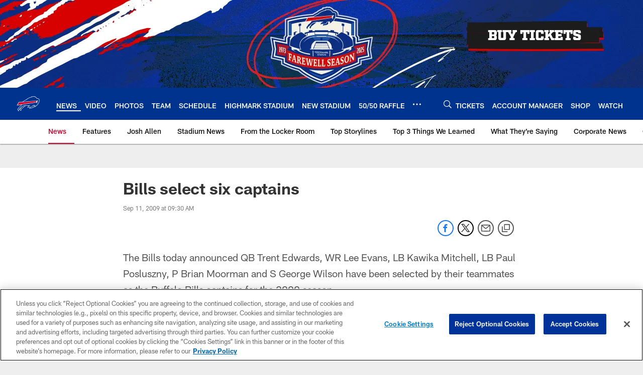

--- FILE ---
content_type: text/html; charset=utf-8
request_url: https://www.google.com/recaptcha/api2/aframe
body_size: 268
content:
<!DOCTYPE HTML><html><head><meta http-equiv="content-type" content="text/html; charset=UTF-8"></head><body><script nonce="XEPRC0ELsYyj4eJJNGNcog">/** Anti-fraud and anti-abuse applications only. See google.com/recaptcha */ try{var clients={'sodar':'https://pagead2.googlesyndication.com/pagead/sodar?'};window.addEventListener("message",function(a){try{if(a.source===window.parent){var b=JSON.parse(a.data);var c=clients[b['id']];if(c){var d=document.createElement('img');d.src=c+b['params']+'&rc='+(localStorage.getItem("rc::a")?sessionStorage.getItem("rc::b"):"");window.document.body.appendChild(d);sessionStorage.setItem("rc::e",parseInt(sessionStorage.getItem("rc::e")||0)+1);localStorage.setItem("rc::h",'1765106835522');}}}catch(b){}});window.parent.postMessage("_grecaptcha_ready", "*");}catch(b){}</script></body></html>

--- FILE ---
content_type: text/javascript
request_url: https://www.buffalobills.com/compiledassets/js/89eb1a281ea4c36c7f08d85f97486ebc/modules/adobeLaunch.js
body_size: 1581
content:
define("modules/adobeLaunch",["jquery","cookies","addons/services/adobeLaunchService","modules/helpers/nflTokenHelper"],function(e,a,t,n){var i=[],l={events:{onItemClick:function(a){return function(l){if(window._satellite){var u=e(l.currentTarget);if(u.is("[data-link_url]")||(u=u.closest("[data-link_url]")),u.is(["data-link_check-nfl-plus"])){var d=n.getToken();d&&d.rawData&&d.rawData.plans&&d.rawData.plans.length&&(i=d.rawData.plans)}var s=o(a,u);if(!e.isEmptyObject(s)){t.link(window._satellite,s,"click_action");var p=u.attr("data-event_name");if(p&&p.includes("cart add")){var c=r(a,u);if(e.isEmptyObject(c))return;t.link(window._satellite,c,"cart_add")}}}}},onInit:function(a){return function(){if(window._satellite){window._satellite.buildInfo&&window._satellite.buildInfo.environment&&("development"===window._satellite.buildInfo.environment||"staging"===window._satellite.buildInfo.environment)&&window._satellite.setDebug(!0);var n=document.querySelectorAll('[data-js-hook="arena-tracking"]');if("true"===window.fireVirtualPageEvent||n&&n.length){var i=u(a);if(e.isEmptyObject(i))return;t.link(window._satellite,i,"virtual_pv")}}}}}},o=function(e,a){var t={};return a.is("[data-link_url-remove]")||d(e,a,t,"data-link_url","linkURL"),d(e,a,t,"data-link_type","linkType"),d(e,a,t,"data-link_type--nfl-plus","linkType"),d(e,a,t,"data-link_name","linkName"),d(e,a,t,"data-link_position","linkPosition"),d(e,a,t,"data-link_module","linkModule"),d(e,a,t,"data-link_gameId","gameID"),d(e,a,t,"data-link_thumbnailType","thumbnailType"),d(e,a,t,"data-link_thumbnailName","thumbnailName"),d(e,a,t,"data-link_upsellType","upsellType","extraProperties|page"),d(e,a,t,"data-link_upsellType--nfl-plus","upsellType","extraProperties|page"),d(e,a,t,"data-link_upsellLocation","upsellLocation","extraProperties|page"),d(e,a,t,"data-link_upsellLocation--nav-menu","upsellLocation","extraProperties|page"),d(e,a,t,"data-link_upsellLocation--nfl-plus","upsellLocation","extraProperties|page"),d(e,a,t,"data-link_siteName","siteName"),d(e,a,t,"data-link_contentLocation","contentLocation"),d(e,a,t,"data-link_contentPosition","contentPosition"),d(e,a,t,"data-link_carouselName","carouselName"),t},r=function(e,a){var t={};return d(e,a,t,"data-purchase-link_module","linkModule"),d(e,a,t,"data-purchase-link_type","linkType"),d(e,a,t,"data-purchase-link_name","linkName"),d(e,a,t,"data-purchase-link_category","category","extraProperties|page"),d(e,a,t,"data-purchase-link_product","product","extraProperties|page"),d(e,a,t,"data-purchase-link_quantity","quantity","extraProperties|page"),d(e,a,t,"data-purchase-link_skuPrice","skuPrice","extraProperties|page"),d(e,a,t,"data-purchase-link_currency","currencyCode","extraProperties|page"),d(e,a,t,"data-purchase-link_products","products","extraProperties|page"),d(e,a,t,"data-purchase-link_billingMethod","billingMethod","extraProperties|page"),d(e,a,t,"data-purchase-link_upsellType","upsellType","extraProperties|page"),d(e,a,t,"data-purchase-link_upsellLocation","upsellLocation","extraProperties|page"),d(e,a,t,"data-purchase-link_siteName","siteName"),t},u=function(e){var a={};return d(e,null,a,null,"siteName"),d(e,null,a,null,"siteSection"),d(e,null,a,null,"siteSubsection"),d(e,null,a,null,"pageDetail"),d(e,null,a,null,"pageName"),d(e,null,a,null,"optimizedFor"),d(e,null,a,null,"partner"),d(e,null,a,null,"adBlock"),d(e,null,a,null,"siteLanguage"),a},d=function(a,t,n,i,l,o){try{var r="";if(i){if(""===(r=t.attr(i))&&i.includes("upsellLocation--nav-menu")&&window.utag_data){var u="nfl-plus"===window.utag_data.siteSection?"".concat(":",window.utag_data.siteSection):"";r="".concat(window.utag_data.siteName,u,":navigation-menu")}else""===r&&i.includes("upsellLocation--nfl-plus")&&window.utag_data?r=s()?"":window.utag_data.pageName:""===r&&i.includes("upsellLocation")&&window.utag_data&&(r=window.utag_data.pageName);if(""===r&&i.includes("siteName")&&window.utag_data&&(r=window.utag_data.siteName),i.includes("upsellType--nfl-plus")&&(r=s()?"":r),i.includes("type--nfl-plus")){var d=r.split("|");r=s()?d[1]:d[0]}}else window.utag_data&&(r=window.utag_data[l]);if(a.setLinkCookie(l,r),void 0!==r){var p={};if(o){var c={};o.split("|").forEach(function(a){c[l]=r,n[a]?e.extend(n[a],c):(p[a]=c,e.extend(n,p))})}else p[l]=r,e.extend(n,p)}}catch(e){window._satellite.logger.error(e),a.removeLinkCookies([l])}},s=function(){return void 0!==i.find(function(e){return"NFL_PLUS_PREMIUM"===e.plan})},p=function(){return{opts:void 0,$items:void 0,init:function(a){var t=this;t.opts=e.extend({},l,a||{}),e("[data-link_url]").off("click.adobelaunch").on("click.adobelaunch",t.opts.events.onItemClick(t)),t.opts.events.onInit(t)()},setLinkCookie:function(e,a){var t="al_"+e;window._satellite.cookie.set(t,a,{path:"/",domain:window.location.hostname}),window._satellite.setVar(t,a),p.updateUTagDataKey(t,a)},removeLinkCookies:function(e){if(e)for(var a=0;a<e.length;a++){var t="al_"+e[a];window._satellite.cookie.remove(t),window._satellite.setVar(t,void 0),p.removeUTagDataKey(t)}},updateUTagDataKey:function(e,a){window.utag_data&&(window.utag_data[e]=a)},removeUTagDataKey:function(e){window.utag_data&&window.utag_data[e]&&(window.utag_data[e]=void 0)}}}();return p.init(),p});
//# sourceMappingURL=adobeLaunch.js.map

--- FILE ---
content_type: text/javascript
request_url: https://www.buffalobills.com/compiledassets/js/89eb1a281ea4c36c7f08d85f97486ebc/modules/helpers/dateHelper.js
body_size: 200
content:
define("modules/helpers/dateHelper",[],function(){return function(){return{getCurrentDate:function(){return new Date},getDateByMS:function(e){return new Date(e)},addHours:function(e,t){return e?this.getDateByMS(e.getTime()+60*t*60*1e3):null}}}()});
//# sourceMappingURL=dateHelper.js.map

--- FILE ---
content_type: application/javascript
request_url: https://p.nfltags.com/nfl/live/NflUmdComponents.NFLToken.js
body_size: 163247
content:
(function(Lo,Ie){typeof exports=="object"&&typeof module=="object"?module.exports=Ie():typeof define=="function"&&define.amd?define([],Ie):typeof exports=="object"?exports.NflUmdComponents=Ie():(Lo.NflUmdComponents=Lo.NflUmdComponents||{},Lo.NflUmdComponents.NFLToken=Ie())})(self,()=>(()=>{var Pg={28:fe=>{"use strict";fe.exports=function(N,M){for(var j={},te=Object.keys(N),x=Array.isArray(M),be=0;be<te.length;be++){var X=te[be],ae=N[X];(x?M.indexOf(X)!==-1:M(X,ae,N))&&(j[X]=ae)}return j}},190:(fe,N)=>{"use strict";Object.defineProperty(N,"__esModule",{value:!0}),N.createMockMMKV=void 0;const M=()=>{const j=new Map;return{clearAll:()=>j.clear(),delete:te=>j.delete(te),set:(te,x)=>j.set(te,x),getString:te=>{const x=j.get(te);return typeof x=="string"?x:void 0},getNumber:te=>{const x=j.get(te);return typeof x=="number"?x:void 0},getBoolean:te=>{const x=j.get(te);return typeof x=="boolean"?x:void 0},getBuffer:te=>{const x=j.get(te);return x instanceof ArrayBuffer?x:void 0},getAllKeys:()=>Array.from(j.keys()),contains:te=>j.has(te),recrypt:()=>{console.warn("Encryption is not supported in mocked MMKV instances!")},size:0,isReadOnly:!1,trim:()=>{}}};N.createMockMMKV=M},235:(fe,N,M)=>{var j=M(9907),te;/**
* [js-sha256]{@link https://github.com/emn178/js-sha256}
*
* @version 0.10.1
* @author Chen, Yi-Cyuan [emn178@gmail.com]
* @copyright Chen, Yi-Cyuan 2014-2023
* @license MIT
*/(function(){"use strict";var x="input is invalid type",be=typeof window=="object",X=be?window:{};X.JS_SHA256_NO_WINDOW&&(be=!1);var ae=!be&&typeof self=="object",Re=!X.JS_SHA256_NO_NODE_JS&&typeof j=="object"&&j.versions&&j.versions.node;Re?X=M.g:ae&&(X=self);var V=!X.JS_SHA256_NO_COMMON_JS&&!0&&fe.exports,Q=M.amdO,$=!X.JS_SHA256_NO_ARRAY_BUFFER&&typeof ArrayBuffer<"u",c="0123456789abcdef".split(""),T=[-2147483648,8388608,32768,128],A=[24,16,8,0],P=[1116352408,1899447441,3049323471,3921009573,961987163,1508970993,2453635748,2870763221,3624381080,310598401,607225278,1426881987,1925078388,2162078206,2614888103,3248222580,3835390401,4022224774,264347078,604807628,770255983,1249150122,1555081692,1996064986,2554220882,2821834349,2952996808,3210313671,3336571891,3584528711,113926993,338241895,666307205,773529912,1294757372,1396182291,1695183700,1986661051,2177026350,2456956037,2730485921,2820302411,3259730800,3345764771,3516065817,3600352804,4094571909,275423344,430227734,506948616,659060556,883997877,958139571,1322822218,1537002063,1747873779,1955562222,2024104815,2227730452,2361852424,2428436474,2756734187,3204031479,3329325298],G=["hex","array","digest","arrayBuffer"],U=[];(X.JS_SHA256_NO_NODE_JS||!Array.isArray)&&(Array.isArray=function(h){return Object.prototype.toString.call(h)==="[object Array]"}),$&&(X.JS_SHA256_NO_ARRAY_BUFFER_IS_VIEW||!ArrayBuffer.isView)&&(ArrayBuffer.isView=function(h){return typeof h=="object"&&h.buffer&&h.buffer.constructor===ArrayBuffer});var k=function(h,ne){return function(re){return new S(ne,!0).update(re)[h]()}},v=function(h){var ne=k("hex",h);Re&&(ne=f(ne,h)),ne.create=function(){return new S(h)},ne.update=function(F){return ne.create().update(F)};for(var re=0;re<G.length;++re){var E=G[re];ne[E]=k(E,h)}return ne},f=function(h,ne){var re=M(6139),E=M(3574).Buffer,F=ne?"sha224":"sha256",B;E.from&&!X.JS_SHA256_NO_BUFFER_FROM?B=E.from:B=function(K){return new E(K)};var oe=function(K){if(typeof K=="string")return re.createHash(F).update(K,"utf8").digest("hex");if(K==null)throw new Error(x);return K.constructor===ArrayBuffer&&(K=new Uint8Array(K)),Array.isArray(K)||ArrayBuffer.isView(K)||K.constructor===E?re.createHash(F).update(B(K)).digest("hex"):h(K)};return oe},b=function(h,ne){return function(re,E){return new p(re,ne,!0).update(E)[h]()}},m=function(h){var ne=b("hex",h);ne.create=function(F){return new p(F,h)},ne.update=function(F,B){return ne.create(F).update(B)};for(var re=0;re<G.length;++re){var E=G[re];ne[E]=b(E,h)}return ne};function S(h,ne){ne?(U[0]=U[16]=U[1]=U[2]=U[3]=U[4]=U[5]=U[6]=U[7]=U[8]=U[9]=U[10]=U[11]=U[12]=U[13]=U[14]=U[15]=0,this.blocks=U):this.blocks=[0,0,0,0,0,0,0,0,0,0,0,0,0,0,0,0,0],h?(this.h0=3238371032,this.h1=914150663,this.h2=812702999,this.h3=4144912697,this.h4=4290775857,this.h5=1750603025,this.h6=1694076839,this.h7=3204075428):(this.h0=1779033703,this.h1=3144134277,this.h2=1013904242,this.h3=2773480762,this.h4=1359893119,this.h5=2600822924,this.h6=528734635,this.h7=1541459225),this.block=this.start=this.bytes=this.hBytes=0,this.finalized=this.hashed=!1,this.first=!0,this.is224=h}S.prototype.update=function(h){if(!this.finalized){var ne,re=typeof h;if(re!=="string"){if(re==="object"){if(h===null)throw new Error(x);if($&&h.constructor===ArrayBuffer)h=new Uint8Array(h);else if(!Array.isArray(h)&&(!$||!ArrayBuffer.isView(h)))throw new Error(x)}else throw new Error(x);ne=!0}for(var E,F=0,B,oe=h.length,K=this.blocks;F<oe;){if(this.hashed&&(this.hashed=!1,K[0]=this.block,K[16]=K[1]=K[2]=K[3]=K[4]=K[5]=K[6]=K[7]=K[8]=K[9]=K[10]=K[11]=K[12]=K[13]=K[14]=K[15]=0),ne)for(B=this.start;F<oe&&B<64;++F)K[B>>2]|=h[F]<<A[B++&3];else for(B=this.start;F<oe&&B<64;++F)E=h.charCodeAt(F),E<128?K[B>>2]|=E<<A[B++&3]:E<2048?(K[B>>2]|=(192|E>>6)<<A[B++&3],K[B>>2]|=(128|E&63)<<A[B++&3]):E<55296||E>=57344?(K[B>>2]|=(224|E>>12)<<A[B++&3],K[B>>2]|=(128|E>>6&63)<<A[B++&3],K[B>>2]|=(128|E&63)<<A[B++&3]):(E=65536+((E&1023)<<10|h.charCodeAt(++F)&1023),K[B>>2]|=(240|E>>18)<<A[B++&3],K[B>>2]|=(128|E>>12&63)<<A[B++&3],K[B>>2]|=(128|E>>6&63)<<A[B++&3],K[B>>2]|=(128|E&63)<<A[B++&3]);this.lastByteIndex=B,this.bytes+=B-this.start,B>=64?(this.block=K[16],this.start=B-64,this.hash(),this.hashed=!0):this.start=B}return this.bytes>4294967295&&(this.hBytes+=this.bytes/4294967296<<0,this.bytes=this.bytes%4294967296),this}},S.prototype.finalize=function(){if(!this.finalized){this.finalized=!0;var h=this.blocks,ne=this.lastByteIndex;h[16]=this.block,h[ne>>2]|=T[ne&3],this.block=h[16],ne>=56&&(this.hashed||this.hash(),h[0]=this.block,h[16]=h[1]=h[2]=h[3]=h[4]=h[5]=h[6]=h[7]=h[8]=h[9]=h[10]=h[11]=h[12]=h[13]=h[14]=h[15]=0),h[14]=this.hBytes<<3|this.bytes>>>29,h[15]=this.bytes<<3,this.hash()}},S.prototype.hash=function(){var h=this.h0,ne=this.h1,re=this.h2,E=this.h3,F=this.h4,B=this.h5,oe=this.h6,K=this.h7,I=this.blocks,J,C,le,Oe,O,Y,Te,H,d,g,y;for(J=16;J<64;++J)O=I[J-15],C=(O>>>7|O<<25)^(O>>>18|O<<14)^O>>>3,O=I[J-2],le=(O>>>17|O<<15)^(O>>>19|O<<13)^O>>>10,I[J]=I[J-16]+C+I[J-7]+le<<0;for(y=ne&re,J=0;J<64;J+=4)this.first?(this.is224?(H=300032,O=I[0]-1413257819,K=O-150054599<<0,E=O+24177077<<0):(H=704751109,O=I[0]-210244248,K=O-1521486534<<0,E=O+143694565<<0),this.first=!1):(C=(h>>>2|h<<30)^(h>>>13|h<<19)^(h>>>22|h<<10),le=(F>>>6|F<<26)^(F>>>11|F<<21)^(F>>>25|F<<7),H=h&ne,Oe=H^h&re^y,Te=F&B^~F&oe,O=K+le+Te+P[J]+I[J],Y=C+Oe,K=E+O<<0,E=O+Y<<0),C=(E>>>2|E<<30)^(E>>>13|E<<19)^(E>>>22|E<<10),le=(K>>>6|K<<26)^(K>>>11|K<<21)^(K>>>25|K<<7),d=E&h,Oe=d^E&ne^H,Te=K&F^~K&B,O=oe+le+Te+P[J+1]+I[J+1],Y=C+Oe,oe=re+O<<0,re=O+Y<<0,C=(re>>>2|re<<30)^(re>>>13|re<<19)^(re>>>22|re<<10),le=(oe>>>6|oe<<26)^(oe>>>11|oe<<21)^(oe>>>25|oe<<7),g=re&E,Oe=g^re&h^d,Te=oe&K^~oe&F,O=B+le+Te+P[J+2]+I[J+2],Y=C+Oe,B=ne+O<<0,ne=O+Y<<0,C=(ne>>>2|ne<<30)^(ne>>>13|ne<<19)^(ne>>>22|ne<<10),le=(B>>>6|B<<26)^(B>>>11|B<<21)^(B>>>25|B<<7),y=ne&re,Oe=y^ne&E^g,Te=B&oe^~B&K,O=F+le+Te+P[J+3]+I[J+3],Y=C+Oe,F=h+O<<0,h=O+Y<<0,this.chromeBugWorkAround=!0;this.h0=this.h0+h<<0,this.h1=this.h1+ne<<0,this.h2=this.h2+re<<0,this.h3=this.h3+E<<0,this.h4=this.h4+F<<0,this.h5=this.h5+B<<0,this.h6=this.h6+oe<<0,this.h7=this.h7+K<<0},S.prototype.hex=function(){this.finalize();var h=this.h0,ne=this.h1,re=this.h2,E=this.h3,F=this.h4,B=this.h5,oe=this.h6,K=this.h7,I=c[h>>28&15]+c[h>>24&15]+c[h>>20&15]+c[h>>16&15]+c[h>>12&15]+c[h>>8&15]+c[h>>4&15]+c[h&15]+c[ne>>28&15]+c[ne>>24&15]+c[ne>>20&15]+c[ne>>16&15]+c[ne>>12&15]+c[ne>>8&15]+c[ne>>4&15]+c[ne&15]+c[re>>28&15]+c[re>>24&15]+c[re>>20&15]+c[re>>16&15]+c[re>>12&15]+c[re>>8&15]+c[re>>4&15]+c[re&15]+c[E>>28&15]+c[E>>24&15]+c[E>>20&15]+c[E>>16&15]+c[E>>12&15]+c[E>>8&15]+c[E>>4&15]+c[E&15]+c[F>>28&15]+c[F>>24&15]+c[F>>20&15]+c[F>>16&15]+c[F>>12&15]+c[F>>8&15]+c[F>>4&15]+c[F&15]+c[B>>28&15]+c[B>>24&15]+c[B>>20&15]+c[B>>16&15]+c[B>>12&15]+c[B>>8&15]+c[B>>4&15]+c[B&15]+c[oe>>28&15]+c[oe>>24&15]+c[oe>>20&15]+c[oe>>16&15]+c[oe>>12&15]+c[oe>>8&15]+c[oe>>4&15]+c[oe&15];return this.is224||(I+=c[K>>28&15]+c[K>>24&15]+c[K>>20&15]+c[K>>16&15]+c[K>>12&15]+c[K>>8&15]+c[K>>4&15]+c[K&15]),I},S.prototype.toString=S.prototype.hex,S.prototype.digest=function(){this.finalize();var h=this.h0,ne=this.h1,re=this.h2,E=this.h3,F=this.h4,B=this.h5,oe=this.h6,K=this.h7,I=[h>>24&255,h>>16&255,h>>8&255,h&255,ne>>24&255,ne>>16&255,ne>>8&255,ne&255,re>>24&255,re>>16&255,re>>8&255,re&255,E>>24&255,E>>16&255,E>>8&255,E&255,F>>24&255,F>>16&255,F>>8&255,F&255,B>>24&255,B>>16&255,B>>8&255,B&255,oe>>24&255,oe>>16&255,oe>>8&255,oe&255];return this.is224||I.push(K>>24&255,K>>16&255,K>>8&255,K&255),I},S.prototype.array=S.prototype.digest,S.prototype.arrayBuffer=function(){this.finalize();var h=new ArrayBuffer(this.is224?28:32),ne=new DataView(h);return ne.setUint32(0,this.h0),ne.setUint32(4,this.h1),ne.setUint32(8,this.h2),ne.setUint32(12,this.h3),ne.setUint32(16,this.h4),ne.setUint32(20,this.h5),ne.setUint32(24,this.h6),this.is224||ne.setUint32(28,this.h7),h};function p(h,ne,re){var E,F=typeof h;if(F==="string"){var B=[],oe=h.length,K=0,I;for(E=0;E<oe;++E)I=h.charCodeAt(E),I<128?B[K++]=I:I<2048?(B[K++]=192|I>>6,B[K++]=128|I&63):I<55296||I>=57344?(B[K++]=224|I>>12,B[K++]=128|I>>6&63,B[K++]=128|I&63):(I=65536+((I&1023)<<10|h.charCodeAt(++E)&1023),B[K++]=240|I>>18,B[K++]=128|I>>12&63,B[K++]=128|I>>6&63,B[K++]=128|I&63);h=B}else if(F==="object"){if(h===null)throw new Error(x);if($&&h.constructor===ArrayBuffer)h=new Uint8Array(h);else if(!Array.isArray(h)&&(!$||!ArrayBuffer.isView(h)))throw new Error(x)}else throw new Error(x);h.length>64&&(h=new S(ne,!0).update(h).array());var J=[],C=[];for(E=0;E<64;++E){var le=h[E]||0;J[E]=92^le,C[E]=54^le}S.call(this,ne,re),this.update(C),this.oKeyPad=J,this.inner=!0,this.sharedMemory=re}p.prototype=new S,p.prototype.finalize=function(){if(S.prototype.finalize.call(this),this.inner){this.inner=!1;var h=this.array();S.call(this,this.is224,this.sharedMemory),this.update(this.oKeyPad),this.update(h),S.prototype.finalize.call(this)}};var _=v();_.sha256=_,_.sha224=v(!0),_.sha256.hmac=m(),_.sha224.hmac=m(!0),V?fe.exports=_:(X.sha256=_.sha256,X.sha224=_.sha224,Q&&(te=function(){return _}.call(_,M,_,fe),te!==void 0&&(fe.exports=te)))})()},762:()=>{},1107:()=>{},1182:fe=>{var N=Object.prototype.toString;fe.exports=function($){if($===void 0)return"undefined";if($===null)return"null";var c=typeof $;if(c==="boolean")return"boolean";if(c==="string")return"string";if(c==="number")return"number";if(c==="symbol")return"symbol";if(c==="function")return X($)?"generatorfunction":"function";if(j($))return"array";if(V($))return"buffer";if(Re($))return"arguments";if(x($))return"date";if(te($))return"error";if(be($))return"regexp";switch(M($)){case"Symbol":return"symbol";case"Promise":return"promise";case"WeakMap":return"weakmap";case"WeakSet":return"weakset";case"Map":return"map";case"Set":return"set";case"Int8Array":return"int8array";case"Uint8Array":return"uint8array";case"Uint8ClampedArray":return"uint8clampedarray";case"Int16Array":return"int16array";case"Uint16Array":return"uint16array";case"Int32Array":return"int32array";case"Uint32Array":return"uint32array";case"Float32Array":return"float32array";case"Float64Array":return"float64array"}if(ae($))return"generator";switch(c=N.call($),c){case"[object Object]":return"object";case"[object Map Iterator]":return"mapiterator";case"[object Set Iterator]":return"setiterator";case"[object String Iterator]":return"stringiterator";case"[object Array Iterator]":return"arrayiterator"}return c.slice(8,-1).toLowerCase().replace(/\s/g,"")};function M(Q){return typeof Q.constructor=="function"?Q.constructor.name:null}function j(Q){return Array.isArray?Array.isArray(Q):Q instanceof Array}function te(Q){return Q instanceof Error||typeof Q.message=="string"&&Q.constructor&&typeof Q.constructor.stackTraceLimit=="number"}function x(Q){return Q instanceof Date?!0:typeof Q.toDateString=="function"&&typeof Q.getDate=="function"&&typeof Q.setDate=="function"}function be(Q){return Q instanceof RegExp?!0:typeof Q.flags=="string"&&typeof Q.ignoreCase=="boolean"&&typeof Q.multiline=="boolean"&&typeof Q.global=="boolean"}function X(Q,$){return M(Q)==="GeneratorFunction"}function ae(Q){return typeof Q.throw=="function"&&typeof Q.return=="function"&&typeof Q.next=="function"}function Re(Q){try{if(typeof Q.length=="number"&&typeof Q.callee=="function")return!0}catch($){if($.message.indexOf("callee")!==-1)return!0}return!1}function V(Q){return Q.constructor&&typeof Q.constructor.isBuffer=="function"?Q.constructor.isBuffer(Q):!1}},1469:fe=>{"use strict";var N=function(j){};function M(j,te){for(var x=arguments.length,be=new Array(x>2?x-2:0),X=2;X<x;X++)be[X-2]=arguments[X];if(N(te),!j){var ae;if(te===void 0)ae=new Error("Minified exception occurred; use the non-minified dev environment for the full error message and additional helpful warnings.");else{var Re=0;ae=new Error(te.replace(/%s/g,function(){return String(be[Re++])})),ae.name="Invariant Violation"}throw ae.framesToPop=1,ae}}fe.exports=M},1937:fe=>{(function(N){var M;fe.exports=N()})(function(){return function N(M,j,te){function x(ae,Re){if(!j[ae]){if(!M[ae]){var V=void 0;if(!Re&&V)return require(ae,!0);if(be)return be(ae,!0);throw new Error("Cannot find module '"+ae+"'")}Re=j[ae]={exports:{}},M[ae][0].call(Re.exports,function(Q){var $=M[ae][1][Q];return x($||Q)},Re,Re.exports,N,M,j,te)}return j[ae].exports}for(var be=void 0,X=0;X<te.length;X++)x(te[X]);return x}({1:[function(N,M,j){(function(te,x,be,X,ae,Re,V,Q,$){"use strict";var c=N("crypto");function T(f,b){b=G(f,b);var m;return(m=b.algorithm!=="passthrough"?c.createHash(b.algorithm):new v).write===void 0&&(m.write=m.update,m.end=m.update),k(b,m).dispatch(f),m.update||m.end(""),m.digest?m.digest(b.encoding==="buffer"?void 0:b.encoding):(f=m.read(),b.encoding!=="buffer"?f.toString(b.encoding):f)}(j=M.exports=T).sha1=function(f){return T(f)},j.keys=function(f){return T(f,{excludeValues:!0,algorithm:"sha1",encoding:"hex"})},j.MD5=function(f){return T(f,{algorithm:"md5",encoding:"hex"})},j.keysMD5=function(f){return T(f,{algorithm:"md5",encoding:"hex",excludeValues:!0})};var A=c.getHashes?c.getHashes().slice():["sha1","md5"],P=(A.push("passthrough"),["buffer","hex","binary","base64"]);function G(f,b){var m={};if(m.algorithm=(b=b||{}).algorithm||"sha1",m.encoding=b.encoding||"hex",m.excludeValues=!!b.excludeValues,m.algorithm=m.algorithm.toLowerCase(),m.encoding=m.encoding.toLowerCase(),m.ignoreUnknown=b.ignoreUnknown===!0,m.respectType=b.respectType!==!1,m.respectFunctionNames=b.respectFunctionNames!==!1,m.respectFunctionProperties=b.respectFunctionProperties!==!1,m.unorderedArrays=b.unorderedArrays===!0,m.unorderedSets=b.unorderedSets!==!1,m.unorderedObjects=b.unorderedObjects!==!1,m.replacer=b.replacer||void 0,m.excludeKeys=b.excludeKeys||void 0,f===void 0)throw new Error("Object argument required.");for(var S=0;S<A.length;++S)A[S].toLowerCase()===m.algorithm.toLowerCase()&&(m.algorithm=A[S]);if(A.indexOf(m.algorithm)===-1)throw new Error('Algorithm "'+m.algorithm+'"  not supported. supported values: '+A.join(", "));if(P.indexOf(m.encoding)===-1&&m.algorithm!=="passthrough")throw new Error('Encoding "'+m.encoding+'"  not supported. supported values: '+P.join(", "));return m}function U(f){if(typeof f=="function")return/^function\s+\w*\s*\(\s*\)\s*{\s+\[native code\]\s+}$/i.exec(Function.prototype.toString.call(f))!=null}function k(f,b,m){m=m||[];function S(p){return b.update?b.update(p,"utf8"):b.write(p,"utf8")}return{dispatch:function(p){return this["_"+((p=f.replacer?f.replacer(p):p)===null?"null":typeof p)](p)},_object:function(p){var _,h=Object.prototype.toString.call(p),ne=/\[object (.*)\]/i.exec(h);if(ne=(ne=ne?ne[1]:"unknown:["+h+"]").toLowerCase(),0<=(h=m.indexOf(p)))return this.dispatch("[CIRCULAR:"+h+"]");if(m.push(p),be!==void 0&&be.isBuffer&&be.isBuffer(p))return S("buffer:"),S(p);if(ne==="object"||ne==="function"||ne==="asyncfunction")return h=Object.keys(p),f.unorderedObjects&&(h=h.sort()),f.respectType===!1||U(p)||h.splice(0,0,"prototype","__proto__","constructor"),f.excludeKeys&&(h=h.filter(function(re){return!f.excludeKeys(re)})),S("object:"+h.length+":"),_=this,h.forEach(function(re){_.dispatch(re),S(":"),f.excludeValues||_.dispatch(p[re]),S(",")});if(!this["_"+ne]){if(f.ignoreUnknown)return S("["+ne+"]");throw new Error('Unknown object type "'+ne+'"')}this["_"+ne](p)},_array:function(p,re){re=re!==void 0?re:f.unorderedArrays!==!1;var h=this;if(S("array:"+p.length+":"),!re||p.length<=1)return p.forEach(function(E){return h.dispatch(E)});var ne=[],re=p.map(function(E){var F=new v,B=m.slice();return k(f,F,B).dispatch(E),ne=ne.concat(B.slice(m.length)),F.read().toString()});return m=m.concat(ne),re.sort(),this._array(re,!1)},_date:function(p){return S("date:"+p.toJSON())},_symbol:function(p){return S("symbol:"+p.toString())},_error:function(p){return S("error:"+p.toString())},_boolean:function(p){return S("bool:"+p.toString())},_string:function(p){S("string:"+p.length+":"),S(p.toString())},_function:function(p){S("fn:"),U(p)?this.dispatch("[native]"):this.dispatch(p.toString()),f.respectFunctionNames!==!1&&this.dispatch("function-name:"+String(p.name)),f.respectFunctionProperties&&this._object(p)},_number:function(p){return S("number:"+p.toString())},_xml:function(p){return S("xml:"+p.toString())},_null:function(){return S("Null")},_undefined:function(){return S("Undefined")},_regexp:function(p){return S("regex:"+p.toString())},_uint8array:function(p){return S("uint8array:"),this.dispatch(Array.prototype.slice.call(p))},_uint8clampedarray:function(p){return S("uint8clampedarray:"),this.dispatch(Array.prototype.slice.call(p))},_int8array:function(p){return S("int8array:"),this.dispatch(Array.prototype.slice.call(p))},_uint16array:function(p){return S("uint16array:"),this.dispatch(Array.prototype.slice.call(p))},_int16array:function(p){return S("int16array:"),this.dispatch(Array.prototype.slice.call(p))},_uint32array:function(p){return S("uint32array:"),this.dispatch(Array.prototype.slice.call(p))},_int32array:function(p){return S("int32array:"),this.dispatch(Array.prototype.slice.call(p))},_float32array:function(p){return S("float32array:"),this.dispatch(Array.prototype.slice.call(p))},_float64array:function(p){return S("float64array:"),this.dispatch(Array.prototype.slice.call(p))},_arraybuffer:function(p){return S("arraybuffer:"),this.dispatch(new Uint8Array(p))},_url:function(p){return S("url:"+p.toString())},_map:function(p){return S("map:"),p=Array.from(p),this._array(p,f.unorderedSets!==!1)},_set:function(p){return S("set:"),p=Array.from(p),this._array(p,f.unorderedSets!==!1)},_file:function(p){return S("file:"),this.dispatch([p.name,p.size,p.type,p.lastModfied])},_blob:function(){if(f.ignoreUnknown)return S("[blob]");throw Error(`Hashing Blob objects is currently not supported
(see https://github.com/puleos/object-hash/issues/26)
Use "options.replacer" or "options.ignoreUnknown"
`)},_domwindow:function(){return S("domwindow")},_bigint:function(p){return S("bigint:"+p.toString())},_process:function(){return S("process")},_timer:function(){return S("timer")},_pipe:function(){return S("pipe")},_tcp:function(){return S("tcp")},_udp:function(){return S("udp")},_tty:function(){return S("tty")},_statwatcher:function(){return S("statwatcher")},_securecontext:function(){return S("securecontext")},_connection:function(){return S("connection")},_zlib:function(){return S("zlib")},_context:function(){return S("context")},_nodescript:function(){return S("nodescript")},_httpparser:function(){return S("httpparser")},_dataview:function(){return S("dataview")},_signal:function(){return S("signal")},_fsevent:function(){return S("fsevent")},_tlswrap:function(){return S("tlswrap")}}}function v(){return{buf:"",write:function(f){this.buf+=f},end:function(f){this.buf+=f},read:function(){return this.buf}}}j.writeToStream=function(f,b,m){return m===void 0&&(m=b,b={}),k(b=G(f,b),m).dispatch(f)}}).call(this,N("lYpoI2"),typeof self<"u"?self:typeof window<"u"?window:{},N("buffer").Buffer,arguments[3],arguments[4],arguments[5],arguments[6],"/fake_9a5aa49d.js","/")},{buffer:3,crypto:5,lYpoI2:11}],2:[function(N,M,j){(function(te,x,be,X,ae,Re,V,Q,$){(function(c){"use strict";var T=typeof Uint8Array<"u"?Uint8Array:Array,A=43,P=47,G=48,U=97,k=65,v=45,f=95;function b(m){return m=m.charCodeAt(0),m===A||m===v?62:m===P||m===f?63:m<G?-1:m<G+10?m-G+26+26:m<k+26?m-k:m<U+26?m-U+26:void 0}c.toByteArray=function(m){var S,p;if(0<m.length%4)throw new Error("Invalid string. Length must be a multiple of 4");var _=m.length,_=m.charAt(_-2)==="="?2:m.charAt(_-1)==="="?1:0,h=new T(3*m.length/4-_),ne=0<_?m.length-4:m.length,re=0;function E(F){h[re++]=F}for(S=0;S<ne;S+=4,0)E((16711680&(p=b(m.charAt(S))<<18|b(m.charAt(S+1))<<12|b(m.charAt(S+2))<<6|b(m.charAt(S+3))))>>16),E((65280&p)>>8),E(255&p);return _==2?E(255&(p=b(m.charAt(S))<<2|b(m.charAt(S+1))>>4)):_==1&&(E((p=b(m.charAt(S))<<10|b(m.charAt(S+1))<<4|b(m.charAt(S+2))>>2)>>8&255),E(255&p)),h},c.fromByteArray=function(m){var S,p,_,h,ne=m.length%3,re="";function E(F){return"ABCDEFGHIJKLMNOPQRSTUVWXYZabcdefghijklmnopqrstuvwxyz0123456789+/".charAt(F)}for(S=0,_=m.length-ne;S<_;S+=3)p=(m[S]<<16)+(m[S+1]<<8)+m[S+2],re+=E((h=p)>>18&63)+E(h>>12&63)+E(h>>6&63)+E(63&h);switch(ne){case 1:re=(re+=E((p=m[m.length-1])>>2))+E(p<<4&63)+"==";break;case 2:re=(re=(re+=E((p=(m[m.length-2]<<8)+m[m.length-1])>>10))+E(p>>4&63))+E(p<<2&63)+"="}return re}})(j===void 0?this.base64js={}:j)}).call(this,N("lYpoI2"),typeof self<"u"?self:typeof window<"u"?window:{},N("buffer").Buffer,arguments[3],arguments[4],arguments[5],arguments[6],"/node_modules/gulp-browserify/node_modules/base64-js/lib/b64.js","/node_modules/gulp-browserify/node_modules/base64-js/lib")},{buffer:3,lYpoI2:11}],3:[function(N,M,j){(function(te,x,A,X,ae,Re,V,Q,$){var c=N("base64-js"),T=N("ieee754");function A(d,g,y){if(!(this instanceof A))return new A(d,g,y);var L,ee,ge,_e,Ce=typeof d;if(g==="base64"&&Ce=="string")for(d=(_e=d).trim?_e.trim():_e.replace(/^\s+|\s+$/g,"");d.length%4!=0;)d+="=";if(Ce=="number")L=oe(d);else if(Ce=="string")L=A.byteLength(d,g);else{if(Ce!="object")throw new Error("First argument needs to be a number, array or string.");L=oe(d.length)}if(A._useTypedArrays?ee=A._augment(new Uint8Array(L)):((ee=this).length=L,ee._isBuffer=!0),A._useTypedArrays&&typeof d.byteLength=="number")ee._set(d);else if(K(_e=d)||A.isBuffer(_e)||_e&&typeof _e=="object"&&typeof _e.length=="number")for(ge=0;ge<L;ge++)A.isBuffer(d)?ee[ge]=d.readUInt8(ge):ee[ge]=d[ge];else if(Ce=="string")ee.write(d,0,g);else if(Ce=="number"&&!A._useTypedArrays&&!y)for(ge=0;ge<L;ge++)ee[ge]=0;return ee}function P(d,g,y,L){return A._charsWritten=le(function(ee){for(var ge=[],_e=0;_e<ee.length;_e++)ge.push(255&ee.charCodeAt(_e));return ge}(g),d,y,L)}function G(d,g,y,L){return A._charsWritten=le(function(ee){for(var ge,_e,Ce=[],ye=0;ye<ee.length;ye++)_e=ee.charCodeAt(ye),ge=_e>>8,_e=_e%256,Ce.push(_e),Ce.push(ge);return Ce}(g),d,y,L)}function U(d,g,y){var L="";y=Math.min(d.length,y);for(var ee=g;ee<y;ee++)L+=String.fromCharCode(d[ee]);return L}function k(d,g,y,ge){ge||(H(typeof y=="boolean","missing or invalid endian"),H(g!=null,"missing offset"),H(g+1<d.length,"Trying to read beyond buffer length"));var ee,ge=d.length;if(!(ge<=g))return y?(ee=d[g],g+1<ge&&(ee|=d[g+1]<<8)):(ee=d[g]<<8,g+1<ge&&(ee|=d[g+1])),ee}function v(d,g,y,ge){ge||(H(typeof y=="boolean","missing or invalid endian"),H(g!=null,"missing offset"),H(g+3<d.length,"Trying to read beyond buffer length"));var ee,ge=d.length;if(!(ge<=g))return y?(g+2<ge&&(ee=d[g+2]<<16),g+1<ge&&(ee|=d[g+1]<<8),ee|=d[g],g+3<ge&&(ee+=d[g+3]<<24>>>0)):(g+1<ge&&(ee=d[g+1]<<16),g+2<ge&&(ee|=d[g+2]<<8),g+3<ge&&(ee|=d[g+3]),ee+=d[g]<<24>>>0),ee}function f(d,g,y,L){if(L||(H(typeof y=="boolean","missing or invalid endian"),H(g!=null,"missing offset"),H(g+1<d.length,"Trying to read beyond buffer length")),!(d.length<=g))return L=k(d,g,y,!0),32768&L?-1*(65535-L+1):L}function b(d,g,y,L){if(L||(H(typeof y=="boolean","missing or invalid endian"),H(g!=null,"missing offset"),H(g+3<d.length,"Trying to read beyond buffer length")),!(d.length<=g))return L=v(d,g,y,!0),2147483648&L?-1*(4294967295-L+1):L}function m(d,g,y,L){return L||(H(typeof y=="boolean","missing or invalid endian"),H(g+3<d.length,"Trying to read beyond buffer length")),T.read(d,g,y,23,4)}function S(d,g,y,L){return L||(H(typeof y=="boolean","missing or invalid endian"),H(g+7<d.length,"Trying to read beyond buffer length")),T.read(d,g,y,52,8)}function p(d,g,y,L,ee){if(ee||(H(g!=null,"missing value"),H(typeof L=="boolean","missing or invalid endian"),H(y!=null,"missing offset"),H(y+1<d.length,"trying to write beyond buffer length"),O(g,65535)),ee=d.length,!(ee<=y))for(var ge=0,_e=Math.min(ee-y,2);ge<_e;ge++)d[y+ge]=(g&255<<8*(L?ge:1-ge))>>>8*(L?ge:1-ge)}function _(d,g,y,L,ee){if(ee||(H(g!=null,"missing value"),H(typeof L=="boolean","missing or invalid endian"),H(y!=null,"missing offset"),H(y+3<d.length,"trying to write beyond buffer length"),O(g,4294967295)),ee=d.length,!(ee<=y))for(var ge=0,_e=Math.min(ee-y,4);ge<_e;ge++)d[y+ge]=g>>>8*(L?ge:3-ge)&255}function h(d,g,y,L,ee){ee||(H(g!=null,"missing value"),H(typeof L=="boolean","missing or invalid endian"),H(y!=null,"missing offset"),H(y+1<d.length,"Trying to write beyond buffer length"),Y(g,32767,-32768)),d.length<=y||p(d,0<=g?g:65535+g+1,y,L,ee)}function ne(d,g,y,L,ee){ee||(H(g!=null,"missing value"),H(typeof L=="boolean","missing or invalid endian"),H(y!=null,"missing offset"),H(y+3<d.length,"Trying to write beyond buffer length"),Y(g,2147483647,-2147483648)),d.length<=y||_(d,0<=g?g:4294967295+g+1,y,L,ee)}function re(d,g,y,L,ee){ee||(H(g!=null,"missing value"),H(typeof L=="boolean","missing or invalid endian"),H(y!=null,"missing offset"),H(y+3<d.length,"Trying to write beyond buffer length"),Te(g,34028234663852886e22,-34028234663852886e22)),d.length<=y||T.write(d,g,y,L,23,4)}function E(d,g,y,L,ee){ee||(H(g!=null,"missing value"),H(typeof L=="boolean","missing or invalid endian"),H(y!=null,"missing offset"),H(y+7<d.length,"Trying to write beyond buffer length"),Te(g,17976931348623157e292,-17976931348623157e292)),d.length<=y||T.write(d,g,y,L,52,8)}j.Buffer=A,j.SlowBuffer=A,j.INSPECT_MAX_BYTES=50,A.poolSize=8192,A._useTypedArrays=function(){try{var d=new ArrayBuffer(0),g=new Uint8Array(d);return g.foo=function(){return 42},g.foo()===42&&typeof g.subarray=="function"}catch{return!1}}(),A.isEncoding=function(d){switch(String(d).toLowerCase()){case"hex":case"utf8":case"utf-8":case"ascii":case"binary":case"base64":case"raw":case"ucs2":case"ucs-2":case"utf16le":case"utf-16le":return!0;default:return!1}},A.isBuffer=function(d){return!(d==null||!d._isBuffer)},A.byteLength=function(d,g){var y;switch(d+="",g||"utf8"){case"hex":y=d.length/2;break;case"utf8":case"utf-8":y=J(d).length;break;case"ascii":case"binary":case"raw":y=d.length;break;case"base64":y=C(d).length;break;case"ucs2":case"ucs-2":case"utf16le":case"utf-16le":y=2*d.length;break;default:throw new Error("Unknown encoding")}return y},A.concat=function(d,g){if(H(K(d),`Usage: Buffer.concat(list, [totalLength])
list should be an Array.`),d.length===0)return new A(0);if(d.length===1)return d[0];if(typeof g!="number")for(ee=g=0;ee<d.length;ee++)g+=d[ee].length;for(var y=new A(g),L=0,ee=0;ee<d.length;ee++){var ge=d[ee];ge.copy(y,L),L+=ge.length}return y},A.prototype.write=function(d,g,y,L){isFinite(g)?isFinite(y)||(L=y,y=void 0):(ye=L,L=g,g=y,y=ye),g=Number(g)||0;var ee,ge,_e,Ce,ye=this.length-g;switch((!y||ye<(y=Number(y)))&&(y=ye),L=String(L||"utf8").toLowerCase()){case"hex":ee=function(Ne,ve,Ae,rt){Ae=Number(Ae)||0;var et=Ne.length-Ae;(!rt||et<(rt=Number(rt)))&&(rt=et),H((et=ve.length)%2==0,"Invalid hex string"),et/2<rt&&(rt=et/2);for(var er=0;er<rt;er++){var xr=parseInt(ve.substr(2*er,2),16);H(!isNaN(xr),"Invalid hex string"),Ne[Ae+er]=xr}return A._charsWritten=2*er,er}(this,d,g,y);break;case"utf8":case"utf-8":ge=this,_e=g,Ce=y,ee=A._charsWritten=le(J(d),ge,_e,Ce);break;case"ascii":case"binary":ee=P(this,d,g,y);break;case"base64":ge=this,_e=g,Ce=y,ee=A._charsWritten=le(C(d),ge,_e,Ce);break;case"ucs2":case"ucs-2":case"utf16le":case"utf-16le":ee=G(this,d,g,y);break;default:throw new Error("Unknown encoding")}return ee},A.prototype.toString=function(d,g,y){var L,ee,ge,_e,Ce=this;if(d=String(d||"utf8").toLowerCase(),g=Number(g)||0,(y=y!==void 0?Number(y):Ce.length)===g)return"";switch(d){case"hex":L=function(ye,Ne,ve){var Ae=ye.length;(!Ne||Ne<0)&&(Ne=0),(!ve||ve<0||Ae<ve)&&(ve=Ae);for(var rt="",et=Ne;et<ve;et++)rt+=I(ye[et]);return rt}(Ce,g,y);break;case"utf8":case"utf-8":L=function(ye,Ne,ve){var Ae="",rt="";ve=Math.min(ye.length,ve);for(var et=Ne;et<ve;et++)ye[et]<=127?(Ae+=Oe(rt)+String.fromCharCode(ye[et]),rt=""):rt+="%"+ye[et].toString(16);return Ae+Oe(rt)}(Ce,g,y);break;case"ascii":case"binary":L=U(Ce,g,y);break;case"base64":ee=Ce,_e=y,L=(ge=g)===0&&_e===ee.length?c.fromByteArray(ee):c.fromByteArray(ee.slice(ge,_e));break;case"ucs2":case"ucs-2":case"utf16le":case"utf-16le":L=function(ye,Ne,ve){for(var Ae=ye.slice(Ne,ve),rt="",et=0;et<Ae.length;et+=2)rt+=String.fromCharCode(Ae[et]+256*Ae[et+1]);return rt}(Ce,g,y);break;default:throw new Error("Unknown encoding")}return L},A.prototype.toJSON=function(){return{type:"Buffer",data:Array.prototype.slice.call(this._arr||this,0)}},A.prototype.copy=function(d,g,y,L){if(g=g||0,(L=L||L===0?L:this.length)!==(y=y||0)&&d.length!==0&&this.length!==0){H(y<=L,"sourceEnd < sourceStart"),H(0<=g&&g<d.length,"targetStart out of bounds"),H(0<=y&&y<this.length,"sourceStart out of bounds"),H(0<=L&&L<=this.length,"sourceEnd out of bounds"),L>this.length&&(L=this.length);var ee=(L=d.length-g<L-y?d.length-g+y:L)-y;if(ee<100||!A._useTypedArrays)for(var ge=0;ge<ee;ge++)d[ge+g]=this[ge+y];else d._set(this.subarray(y,y+ee),g)}},A.prototype.slice=function(d,g){var y=this.length;if(d=B(d,y,0),g=B(g,y,y),A._useTypedArrays)return A._augment(this.subarray(d,g));for(var L=g-d,ee=new A(L,void 0,!0),ge=0;ge<L;ge++)ee[ge]=this[ge+d];return ee},A.prototype.get=function(d){return console.log(".get() is deprecated. Access using array indexes instead."),this.readUInt8(d)},A.prototype.set=function(d,g){return console.log(".set() is deprecated. Access using array indexes instead."),this.writeUInt8(d,g)},A.prototype.readUInt8=function(d,g){if(g||(H(d!=null,"missing offset"),H(d<this.length,"Trying to read beyond buffer length")),!(d>=this.length))return this[d]},A.prototype.readUInt16LE=function(d,g){return k(this,d,!0,g)},A.prototype.readUInt16BE=function(d,g){return k(this,d,!1,g)},A.prototype.readUInt32LE=function(d,g){return v(this,d,!0,g)},A.prototype.readUInt32BE=function(d,g){return v(this,d,!1,g)},A.prototype.readInt8=function(d,g){if(g||(H(d!=null,"missing offset"),H(d<this.length,"Trying to read beyond buffer length")),!(d>=this.length))return 128&this[d]?-1*(255-this[d]+1):this[d]},A.prototype.readInt16LE=function(d,g){return f(this,d,!0,g)},A.prototype.readInt16BE=function(d,g){return f(this,d,!1,g)},A.prototype.readInt32LE=function(d,g){return b(this,d,!0,g)},A.prototype.readInt32BE=function(d,g){return b(this,d,!1,g)},A.prototype.readFloatLE=function(d,g){return m(this,d,!0,g)},A.prototype.readFloatBE=function(d,g){return m(this,d,!1,g)},A.prototype.readDoubleLE=function(d,g){return S(this,d,!0,g)},A.prototype.readDoubleBE=function(d,g){return S(this,d,!1,g)},A.prototype.writeUInt8=function(d,g,y){y||(H(d!=null,"missing value"),H(g!=null,"missing offset"),H(g<this.length,"trying to write beyond buffer length"),O(d,255)),g>=this.length||(this[g]=d)},A.prototype.writeUInt16LE=function(d,g,y){p(this,d,g,!0,y)},A.prototype.writeUInt16BE=function(d,g,y){p(this,d,g,!1,y)},A.prototype.writeUInt32LE=function(d,g,y){_(this,d,g,!0,y)},A.prototype.writeUInt32BE=function(d,g,y){_(this,d,g,!1,y)},A.prototype.writeInt8=function(d,g,y){y||(H(d!=null,"missing value"),H(g!=null,"missing offset"),H(g<this.length,"Trying to write beyond buffer length"),Y(d,127,-128)),g>=this.length||(0<=d?this.writeUInt8(d,g,y):this.writeUInt8(255+d+1,g,y))},A.prototype.writeInt16LE=function(d,g,y){h(this,d,g,!0,y)},A.prototype.writeInt16BE=function(d,g,y){h(this,d,g,!1,y)},A.prototype.writeInt32LE=function(d,g,y){ne(this,d,g,!0,y)},A.prototype.writeInt32BE=function(d,g,y){ne(this,d,g,!1,y)},A.prototype.writeFloatLE=function(d,g,y){re(this,d,g,!0,y)},A.prototype.writeFloatBE=function(d,g,y){re(this,d,g,!1,y)},A.prototype.writeDoubleLE=function(d,g,y){E(this,d,g,!0,y)},A.prototype.writeDoubleBE=function(d,g,y){E(this,d,g,!1,y)},A.prototype.fill=function(d,g,y){if(g=g||0,y=y||this.length,H(typeof(d=typeof(d=d||0)=="string"?d.charCodeAt(0):d)=="number"&&!isNaN(d),"value is not a number"),H(g<=y,"end < start"),y!==g&&this.length!==0){H(0<=g&&g<this.length,"start out of bounds"),H(0<=y&&y<=this.length,"end out of bounds");for(var L=g;L<y;L++)this[L]=d}},A.prototype.inspect=function(){for(var d=[],g=this.length,y=0;y<g;y++)if(d[y]=I(this[y]),y===j.INSPECT_MAX_BYTES){d[y+1]="...";break}return"<Buffer "+d.join(" ")+">"},A.prototype.toArrayBuffer=function(){if(typeof Uint8Array>"u")throw new Error("Buffer.toArrayBuffer not supported in this browser");if(A._useTypedArrays)return new A(this).buffer;for(var d=new Uint8Array(this.length),g=0,y=d.length;g<y;g+=1)d[g]=this[g];return d.buffer};var F=A.prototype;function B(d,g,y){return typeof d!="number"?y:g<=(d=~~d)?g:0<=d||0<=(d+=g)?d:0}function oe(d){return(d=~~Math.ceil(+d))<0?0:d}function K(d){return(Array.isArray||function(g){return Object.prototype.toString.call(g)==="[object Array]"})(d)}function I(d){return d<16?"0"+d.toString(16):d.toString(16)}function J(d){for(var g=[],y=0;y<d.length;y++){var L=d.charCodeAt(y);if(L<=127)g.push(d.charCodeAt(y));else for(var ee=y,ge=(55296<=L&&L<=57343&&y++,encodeURIComponent(d.slice(ee,y+1)).substr(1).split("%")),_e=0;_e<ge.length;_e++)g.push(parseInt(ge[_e],16))}return g}function C(d){return c.toByteArray(d)}function le(d,g,y,L){for(var ee=0;ee<L&&!(ee+y>=g.length||ee>=d.length);ee++)g[ee+y]=d[ee];return ee}function Oe(d){try{return decodeURIComponent(d)}catch{return"\uFFFD"}}function O(d,g){H(typeof d=="number","cannot write a non-number as a number"),H(0<=d,"specified a negative value for writing an unsigned value"),H(d<=g,"value is larger than maximum value for type"),H(Math.floor(d)===d,"value has a fractional component")}function Y(d,g,y){H(typeof d=="number","cannot write a non-number as a number"),H(d<=g,"value larger than maximum allowed value"),H(y<=d,"value smaller than minimum allowed value"),H(Math.floor(d)===d,"value has a fractional component")}function Te(d,g,y){H(typeof d=="number","cannot write a non-number as a number"),H(d<=g,"value larger than maximum allowed value"),H(y<=d,"value smaller than minimum allowed value")}function H(d,g){if(!d)throw new Error(g||"Failed assertion")}A._augment=function(d){return d._isBuffer=!0,d._get=d.get,d._set=d.set,d.get=F.get,d.set=F.set,d.write=F.write,d.toString=F.toString,d.toLocaleString=F.toString,d.toJSON=F.toJSON,d.copy=F.copy,d.slice=F.slice,d.readUInt8=F.readUInt8,d.readUInt16LE=F.readUInt16LE,d.readUInt16BE=F.readUInt16BE,d.readUInt32LE=F.readUInt32LE,d.readUInt32BE=F.readUInt32BE,d.readInt8=F.readInt8,d.readInt16LE=F.readInt16LE,d.readInt16BE=F.readInt16BE,d.readInt32LE=F.readInt32LE,d.readInt32BE=F.readInt32BE,d.readFloatLE=F.readFloatLE,d.readFloatBE=F.readFloatBE,d.readDoubleLE=F.readDoubleLE,d.readDoubleBE=F.readDoubleBE,d.writeUInt8=F.writeUInt8,d.writeUInt16LE=F.writeUInt16LE,d.writeUInt16BE=F.writeUInt16BE,d.writeUInt32LE=F.writeUInt32LE,d.writeUInt32BE=F.writeUInt32BE,d.writeInt8=F.writeInt8,d.writeInt16LE=F.writeInt16LE,d.writeInt16BE=F.writeInt16BE,d.writeInt32LE=F.writeInt32LE,d.writeInt32BE=F.writeInt32BE,d.writeFloatLE=F.writeFloatLE,d.writeFloatBE=F.writeFloatBE,d.writeDoubleLE=F.writeDoubleLE,d.writeDoubleBE=F.writeDoubleBE,d.fill=F.fill,d.inspect=F.inspect,d.toArrayBuffer=F.toArrayBuffer,d}}).call(this,N("lYpoI2"),typeof self<"u"?self:typeof window<"u"?window:{},N("buffer").Buffer,arguments[3],arguments[4],arguments[5],arguments[6],"/node_modules/gulp-browserify/node_modules/buffer/index.js","/node_modules/gulp-browserify/node_modules/buffer")},{"base64-js":2,buffer:3,ieee754:10,lYpoI2:11}],4:[function(N,M,j){(function(te,x,c,X,ae,Re,V,Q,$){var c=N("buffer").Buffer,T=4,A=new c(T);A.fill(0),M.exports={hash:function(P,G,U,k){for(var v=G(function(p,_){p.length%T!=0&&(h=p.length+(T-p.length%T),p=c.concat([p,A],h));for(var h,ne=[],re=_?p.readInt32BE:p.readInt32LE,E=0;E<p.length;E+=T)ne.push(re.call(p,E));return ne}(P=c.isBuffer(P)?P:new c(P),k),8*P.length),G=k,f=new c(U),b=G?f.writeInt32BE:f.writeInt32LE,m=0;m<v.length;m++)b.call(f,v[m],4*m,!0);return f}}}).call(this,N("lYpoI2"),typeof self<"u"?self:typeof window<"u"?window:{},N("buffer").Buffer,arguments[3],arguments[4],arguments[5],arguments[6],"/node_modules/gulp-browserify/node_modules/crypto-browserify/helpers.js","/node_modules/gulp-browserify/node_modules/crypto-browserify")},{buffer:3,lYpoI2:11}],5:[function(N,M,j){(function(te,x,c,X,ae,Re,V,Q,$){var c=N("buffer").Buffer,T=N("./sha"),A=N("./sha256"),P=N("./rng"),G={sha1:T,sha256:A,md5:N("./md5")},U=64,k=new c(U);function v(p,_){var h=G[p=p||"sha1"],ne=[];return h||f("algorithm:",p,"is not yet supported"),{update:function(re){return c.isBuffer(re)||(re=new c(re)),ne.push(re),re.length,this},digest:function(re){var E=c.concat(ne),E=_?function(F,B,oe){c.isBuffer(B)||(B=new c(B)),c.isBuffer(oe)||(oe=new c(oe)),B.length>U?B=F(B):B.length<U&&(B=c.concat([B,k],U));for(var K=new c(U),I=new c(U),J=0;J<U;J++)K[J]=54^B[J],I[J]=92^B[J];return oe=F(c.concat([K,oe])),F(c.concat([I,oe]))}(h,_,E):h(E);return ne=null,re?E.toString(re):E}}}function f(){var p=[].slice.call(arguments).join(" ");throw new Error([p,"we accept pull requests","http://github.com/dominictarr/crypto-browserify"].join(`
`))}k.fill(0),j.createHash=function(p){return v(p)},j.createHmac=v,j.randomBytes=function(p,_){if(!_||!_.call)return new c(P(p));try{_.call(this,void 0,new c(P(p)))}catch(h){_(h)}};var b,m=["createCredentials","createCipher","createCipheriv","createDecipher","createDecipheriv","createSign","createVerify","createDiffieHellman","pbkdf2"],S=function(p){j[p]=function(){f("sorry,",p,"is not implemented yet")}};for(b in m)S(m[b],b)}).call(this,N("lYpoI2"),typeof self<"u"?self:typeof window<"u"?window:{},N("buffer").Buffer,arguments[3],arguments[4],arguments[5],arguments[6],"/node_modules/gulp-browserify/node_modules/crypto-browserify/index.js","/node_modules/gulp-browserify/node_modules/crypto-browserify")},{"./md5":6,"./rng":7,"./sha":8,"./sha256":9,buffer:3,lYpoI2:11}],6:[function(N,M,j){(function(te,x,be,X,ae,Re,V,Q,$){var c=N("./helpers");function T(f,b){f[b>>5]|=128<<b%32,f[14+(b+64>>>9<<4)]=b;for(var m=1732584193,S=-271733879,p=-1732584194,_=271733878,h=0;h<f.length;h+=16){var ne=m,re=S,E=p,F=_,m=P(m,S,p,_,f[h+0],7,-680876936),_=P(_,m,S,p,f[h+1],12,-389564586),p=P(p,_,m,S,f[h+2],17,606105819),S=P(S,p,_,m,f[h+3],22,-1044525330);m=P(m,S,p,_,f[h+4],7,-176418897),_=P(_,m,S,p,f[h+5],12,1200080426),p=P(p,_,m,S,f[h+6],17,-1473231341),S=P(S,p,_,m,f[h+7],22,-45705983),m=P(m,S,p,_,f[h+8],7,1770035416),_=P(_,m,S,p,f[h+9],12,-1958414417),p=P(p,_,m,S,f[h+10],17,-42063),S=P(S,p,_,m,f[h+11],22,-1990404162),m=P(m,S,p,_,f[h+12],7,1804603682),_=P(_,m,S,p,f[h+13],12,-40341101),p=P(p,_,m,S,f[h+14],17,-1502002290),m=G(m,S=P(S,p,_,m,f[h+15],22,1236535329),p,_,f[h+1],5,-165796510),_=G(_,m,S,p,f[h+6],9,-1069501632),p=G(p,_,m,S,f[h+11],14,643717713),S=G(S,p,_,m,f[h+0],20,-373897302),m=G(m,S,p,_,f[h+5],5,-701558691),_=G(_,m,S,p,f[h+10],9,38016083),p=G(p,_,m,S,f[h+15],14,-660478335),S=G(S,p,_,m,f[h+4],20,-405537848),m=G(m,S,p,_,f[h+9],5,568446438),_=G(_,m,S,p,f[h+14],9,-1019803690),p=G(p,_,m,S,f[h+3],14,-187363961),S=G(S,p,_,m,f[h+8],20,1163531501),m=G(m,S,p,_,f[h+13],5,-1444681467),_=G(_,m,S,p,f[h+2],9,-51403784),p=G(p,_,m,S,f[h+7],14,1735328473),m=U(m,S=G(S,p,_,m,f[h+12],20,-1926607734),p,_,f[h+5],4,-378558),_=U(_,m,S,p,f[h+8],11,-2022574463),p=U(p,_,m,S,f[h+11],16,1839030562),S=U(S,p,_,m,f[h+14],23,-35309556),m=U(m,S,p,_,f[h+1],4,-1530992060),_=U(_,m,S,p,f[h+4],11,1272893353),p=U(p,_,m,S,f[h+7],16,-155497632),S=U(S,p,_,m,f[h+10],23,-1094730640),m=U(m,S,p,_,f[h+13],4,681279174),_=U(_,m,S,p,f[h+0],11,-358537222),p=U(p,_,m,S,f[h+3],16,-722521979),S=U(S,p,_,m,f[h+6],23,76029189),m=U(m,S,p,_,f[h+9],4,-640364487),_=U(_,m,S,p,f[h+12],11,-421815835),p=U(p,_,m,S,f[h+15],16,530742520),m=k(m,S=U(S,p,_,m,f[h+2],23,-995338651),p,_,f[h+0],6,-198630844),_=k(_,m,S,p,f[h+7],10,1126891415),p=k(p,_,m,S,f[h+14],15,-1416354905),S=k(S,p,_,m,f[h+5],21,-57434055),m=k(m,S,p,_,f[h+12],6,1700485571),_=k(_,m,S,p,f[h+3],10,-1894986606),p=k(p,_,m,S,f[h+10],15,-1051523),S=k(S,p,_,m,f[h+1],21,-2054922799),m=k(m,S,p,_,f[h+8],6,1873313359),_=k(_,m,S,p,f[h+15],10,-30611744),p=k(p,_,m,S,f[h+6],15,-1560198380),S=k(S,p,_,m,f[h+13],21,1309151649),m=k(m,S,p,_,f[h+4],6,-145523070),_=k(_,m,S,p,f[h+11],10,-1120210379),p=k(p,_,m,S,f[h+2],15,718787259),S=k(S,p,_,m,f[h+9],21,-343485551),m=v(m,ne),S=v(S,re),p=v(p,E),_=v(_,F)}return Array(m,S,p,_)}function A(f,b,m,S,p,_){return v((b=v(v(b,f),v(S,_)))<<p|b>>>32-p,m)}function P(f,b,m,S,p,_,h){return A(b&m|~b&S,f,b,p,_,h)}function G(f,b,m,S,p,_,h){return A(b&S|m&~S,f,b,p,_,h)}function U(f,b,m,S,p,_,h){return A(b^m^S,f,b,p,_,h)}function k(f,b,m,S,p,_,h){return A(m^(b|~S),f,b,p,_,h)}function v(f,b){var m=(65535&f)+(65535&b);return(f>>16)+(b>>16)+(m>>16)<<16|65535&m}M.exports=function(f){return c.hash(f,T,16)}}).call(this,N("lYpoI2"),typeof self<"u"?self:typeof window<"u"?window:{},N("buffer").Buffer,arguments[3],arguments[4],arguments[5],arguments[6],"/node_modules/gulp-browserify/node_modules/crypto-browserify/md5.js","/node_modules/gulp-browserify/node_modules/crypto-browserify")},{"./helpers":4,buffer:3,lYpoI2:11}],7:[function(N,M,j){(function(te,x,be,X,ae,Re,V,Q,$){var c;M.exports=c||function(T){for(var A,P=new Array(T),G=0;G<T;G++)(3&G)==0&&(A=4294967296*Math.random()),P[G]=A>>>((3&G)<<3)&255;return P}}).call(this,N("lYpoI2"),typeof self<"u"?self:typeof window<"u"?window:{},N("buffer").Buffer,arguments[3],arguments[4],arguments[5],arguments[6],"/node_modules/gulp-browserify/node_modules/crypto-browserify/rng.js","/node_modules/gulp-browserify/node_modules/crypto-browserify")},{buffer:3,lYpoI2:11}],8:[function(N,M,j){(function(te,x,be,X,ae,Re,V,Q,$){var c=N("./helpers");function T(G,U){G[U>>5]|=128<<24-U%32,G[15+(U+64>>9<<4)]=U;for(var k,v,f,b=Array(80),m=1732584193,S=-271733879,p=-1732584194,_=271733878,h=-1009589776,ne=0;ne<G.length;ne+=16){for(var re=m,E=S,F=p,B=_,oe=h,K=0;K<80;K++){b[K]=K<16?G[ne+K]:P(b[K-3]^b[K-8]^b[K-14]^b[K-16],1);var I=A(A(P(m,5),(I=S,v=p,f=_,(k=K)<20?I&v|~I&f:!(k<40)&&k<60?I&v|I&f|v&f:I^v^f)),A(A(h,b[K]),(k=K)<20?1518500249:k<40?1859775393:k<60?-1894007588:-899497514)),h=_,_=p,p=P(S,30),S=m,m=I}m=A(m,re),S=A(S,E),p=A(p,F),_=A(_,B),h=A(h,oe)}return Array(m,S,p,_,h)}function A(G,U){var k=(65535&G)+(65535&U);return(G>>16)+(U>>16)+(k>>16)<<16|65535&k}function P(G,U){return G<<U|G>>>32-U}M.exports=function(G){return c.hash(G,T,20,!0)}}).call(this,N("lYpoI2"),typeof self<"u"?self:typeof window<"u"?window:{},N("buffer").Buffer,arguments[3],arguments[4],arguments[5],arguments[6],"/node_modules/gulp-browserify/node_modules/crypto-browserify/sha.js","/node_modules/gulp-browserify/node_modules/crypto-browserify")},{"./helpers":4,buffer:3,lYpoI2:11}],9:[function(N,M,j){(function(te,x,be,X,ae,Re,V,Q,$){function c(U,k){var v=(65535&U)+(65535&k);return(U>>16)+(k>>16)+(v>>16)<<16|65535&v}function T(U,k){var v,f=new Array(1116352408,1899447441,3049323471,3921009573,961987163,1508970993,2453635748,2870763221,3624381080,310598401,607225278,1426881987,1925078388,2162078206,2614888103,3248222580,3835390401,4022224774,264347078,604807628,770255983,1249150122,1555081692,1996064986,2554220882,2821834349,2952996808,3210313671,3336571891,3584528711,113926993,338241895,666307205,773529912,1294757372,1396182291,1695183700,1986661051,2177026350,2456956037,2730485921,2820302411,3259730800,3345764771,3516065817,3600352804,4094571909,275423344,430227734,506948616,659060556,883997877,958139571,1322822218,1537002063,1747873779,1955562222,2024104815,2227730452,2361852424,2428436474,2756734187,3204031479,3329325298),b=new Array(1779033703,3144134277,1013904242,2773480762,1359893119,2600822924,528734635,1541459225),m=new Array(64);U[k>>5]|=128<<24-k%32,U[15+(k+64>>9<<4)]=k;for(var S,p,_=0;_<U.length;_+=16){for(var h=b[0],ne=b[1],re=b[2],E=b[3],F=b[4],B=b[5],oe=b[6],K=b[7],I=0;I<64;I++)m[I]=I<16?U[I+_]:c(c(c((p=m[I-2],P(p,17)^P(p,19)^G(p,10)),m[I-7]),(p=m[I-15],P(p,7)^P(p,18)^G(p,3))),m[I-16]),v=c(c(c(c(K,P(p=F,6)^P(p,11)^P(p,25)),F&B^~F&oe),f[I]),m[I]),S=c(P(S=h,2)^P(S,13)^P(S,22),h&ne^h&re^ne&re),K=oe,oe=B,B=F,F=c(E,v),E=re,re=ne,ne=h,h=c(v,S);b[0]=c(h,b[0]),b[1]=c(ne,b[1]),b[2]=c(re,b[2]),b[3]=c(E,b[3]),b[4]=c(F,b[4]),b[5]=c(B,b[5]),b[6]=c(oe,b[6]),b[7]=c(K,b[7])}return b}var A=N("./helpers"),P=function(U,k){return U>>>k|U<<32-k},G=function(U,k){return U>>>k};M.exports=function(U){return A.hash(U,T,32,!0)}}).call(this,N("lYpoI2"),typeof self<"u"?self:typeof window<"u"?window:{},N("buffer").Buffer,arguments[3],arguments[4],arguments[5],arguments[6],"/node_modules/gulp-browserify/node_modules/crypto-browserify/sha256.js","/node_modules/gulp-browserify/node_modules/crypto-browserify")},{"./helpers":4,buffer:3,lYpoI2:11}],10:[function(N,M,j){(function(te,x,be,X,ae,Re,V,Q,$){j.read=function(c,T,A,P,_){var U,k,v=8*_-P-1,f=(1<<v)-1,b=f>>1,m=-7,S=A?_-1:0,p=A?-1:1,_=c[T+S];for(S+=p,U=_&(1<<-m)-1,_>>=-m,m+=v;0<m;U=256*U+c[T+S],S+=p,m-=8);for(k=U&(1<<-m)-1,U>>=-m,m+=P;0<m;k=256*k+c[T+S],S+=p,m-=8);if(U===0)U=1-b;else{if(U===f)return k?NaN:1/0*(_?-1:1);k+=Math.pow(2,P),U-=b}return(_?-1:1)*k*Math.pow(2,U-P)},j.write=function(c,T,A,P,G,h){var k,v,f=8*h-G-1,b=(1<<f)-1,m=b>>1,S=G===23?Math.pow(2,-24)-Math.pow(2,-77):0,p=P?0:h-1,_=P?1:-1,h=T<0||T===0&&1/T<0?1:0;for(T=Math.abs(T),isNaN(T)||T===1/0?(v=isNaN(T)?1:0,k=b):(k=Math.floor(Math.log(T)/Math.LN2),T*(P=Math.pow(2,-k))<1&&(k--,P*=2),2<=(T+=1<=k+m?S/P:S*Math.pow(2,1-m))*P&&(k++,P/=2),b<=k+m?(v=0,k=b):1<=k+m?(v=(T*P-1)*Math.pow(2,G),k+=m):(v=T*Math.pow(2,m-1)*Math.pow(2,G),k=0));8<=G;c[A+p]=255&v,p+=_,v/=256,G-=8);for(k=k<<G|v,f+=G;0<f;c[A+p]=255&k,p+=_,k/=256,f-=8);c[A+p-_]|=128*h}}).call(this,N("lYpoI2"),typeof self<"u"?self:typeof window<"u"?window:{},N("buffer").Buffer,arguments[3],arguments[4],arguments[5],arguments[6],"/node_modules/gulp-browserify/node_modules/ieee754/index.js","/node_modules/gulp-browserify/node_modules/ieee754")},{buffer:3,lYpoI2:11}],11:[function(N,M,j){(function(te,x,be,X,ae,Re,V,Q,$){var c,T,A;function P(){}(te=M.exports={}).nextTick=(T=typeof window<"u"&&window.setImmediate,A=typeof window<"u"&&window.postMessage&&window.addEventListener,T?function(G){return window.setImmediate(G)}:A?(c=[],window.addEventListener("message",function(G){var U=G.source;U!==window&&U!==null||G.data!=="process-tick"||(G.stopPropagation(),0<c.length&&c.shift()())},!0),function(G){c.push(G),window.postMessage("process-tick","*")}):function(G){setTimeout(G,0)}),te.title="browser",te.browser=!0,te.env={},te.argv=[],te.on=P,te.addListener=P,te.once=P,te.off=P,te.removeListener=P,te.removeAllListeners=P,te.emit=P,te.binding=function(G){throw new Error("process.binding is not supported")},te.cwd=function(){return"/"},te.chdir=function(G){throw new Error("process.chdir is not supported")}}).call(this,N("lYpoI2"),typeof self<"u"?self:typeof window<"u"?window:{},N("buffer").Buffer,arguments[3],arguments[4],arguments[5],arguments[6],"/node_modules/gulp-browserify/node_modules/process/browser.js","/node_modules/gulp-browserify/node_modules/process")},{buffer:3,lYpoI2:11}]},{},[1])(1)})},2062:(fe,N,M)=>{"use strict";var j=M(9907);/**
 * @license React
 * react.production.js
 *
 * Copyright (c) Meta Platforms, Inc. and affiliates.
 *
 * This source code is licensed under the MIT license found in the
 * LICENSE file in the root directory of this source tree.
 */var te=Symbol.for("react.transitional.element"),x=Symbol.for("react.portal"),be=Symbol.for("react.fragment"),X=Symbol.for("react.strict_mode"),ae=Symbol.for("react.profiler"),Re=Symbol.for("react.consumer"),V=Symbol.for("react.context"),Q=Symbol.for("react.forward_ref"),$=Symbol.for("react.suspense"),c=Symbol.for("react.memo"),T=Symbol.for("react.lazy"),A=Symbol.iterator;function P(O){return O===null||typeof O!="object"?null:(O=A&&O[A]||O["@@iterator"],typeof O=="function"?O:null)}var G={isMounted:function(){return!1},enqueueForceUpdate:function(){},enqueueReplaceState:function(){},enqueueSetState:function(){}},U=Object.assign,k={};function v(O,Y,Te){this.props=O,this.context=Y,this.refs=k,this.updater=Te||G}v.prototype.isReactComponent={},v.prototype.setState=function(O,Y){if(typeof O!="object"&&typeof O!="function"&&O!=null)throw Error("takes an object of state variables to update or a function which returns an object of state variables.");this.updater.enqueueSetState(this,O,Y,"setState")},v.prototype.forceUpdate=function(O){this.updater.enqueueForceUpdate(this,O,"forceUpdate")};function f(){}f.prototype=v.prototype;function b(O,Y,Te){this.props=O,this.context=Y,this.refs=k,this.updater=Te||G}var m=b.prototype=new f;m.constructor=b,U(m,v.prototype),m.isPureReactComponent=!0;var S=Array.isArray,p={H:null,A:null,T:null,S:null,V:null},_=Object.prototype.hasOwnProperty;function h(O,Y,Te,H,d,g){return Te=g.ref,{$$typeof:te,type:O,key:Y,ref:Te!==void 0?Te:null,props:g}}function ne(O,Y){return h(O.type,Y,void 0,void 0,void 0,O.props)}function re(O){return typeof O=="object"&&O!==null&&O.$$typeof===te}function E(O){var Y={"=":"=0",":":"=2"};return"$"+O.replace(/[=:]/g,function(Te){return Y[Te]})}var F=/\/+/g;function B(O,Y){return typeof O=="object"&&O!==null&&O.key!=null?E(""+O.key):Y.toString(36)}function oe(){}function K(O){switch(O.status){case"fulfilled":return O.value;case"rejected":throw O.reason;default:switch(typeof O.status=="string"?O.then(oe,oe):(O.status="pending",O.then(function(Y){O.status==="pending"&&(O.status="fulfilled",O.value=Y)},function(Y){O.status==="pending"&&(O.status="rejected",O.reason=Y)})),O.status){case"fulfilled":return O.value;case"rejected":throw O.reason}}throw O}function I(O,Y,Te,H,d){var g=typeof O;(g==="undefined"||g==="boolean")&&(O=null);var y=!1;if(O===null)y=!0;else switch(g){case"bigint":case"string":case"number":y=!0;break;case"object":switch(O.$$typeof){case te:case x:y=!0;break;case T:return y=O._init,I(y(O._payload),Y,Te,H,d)}}if(y)return d=d(O),y=H===""?"."+B(O,0):H,S(d)?(Te="",y!=null&&(Te=y.replace(F,"$&/")+"/"),I(d,Y,Te,"",function(ge){return ge})):d!=null&&(re(d)&&(d=ne(d,Te+(d.key==null||O&&O.key===d.key?"":(""+d.key).replace(F,"$&/")+"/")+y)),Y.push(d)),1;y=0;var L=H===""?".":H+":";if(S(O))for(var ee=0;ee<O.length;ee++)H=O[ee],g=L+B(H,ee),y+=I(H,Y,Te,g,d);else if(ee=P(O),typeof ee=="function")for(O=ee.call(O),ee=0;!(H=O.next()).done;)H=H.value,g=L+B(H,ee++),y+=I(H,Y,Te,g,d);else if(g==="object"){if(typeof O.then=="function")return I(K(O),Y,Te,H,d);throw Y=String(O),Error("Objects are not valid as a React child (found: "+(Y==="[object Object]"?"object with keys {"+Object.keys(O).join(", ")+"}":Y)+"). If you meant to render a collection of children, use an array instead.")}return y}function J(O,Y,Te){if(O==null)return O;var H=[],d=0;return I(O,H,"","",function(g){return Y.call(Te,g,d++)}),H}function C(O){if(O._status===-1){var Y=O._result;Y=Y(),Y.then(function(Te){(O._status===0||O._status===-1)&&(O._status=1,O._result=Te)},function(Te){(O._status===0||O._status===-1)&&(O._status=2,O._result=Te)}),O._status===-1&&(O._status=0,O._result=Y)}if(O._status===1)return O._result.default;throw O._result}var le=typeof reportError=="function"?reportError:function(O){if(typeof window=="object"&&typeof window.ErrorEvent=="function"){var Y=new window.ErrorEvent("error",{bubbles:!0,cancelable:!0,message:typeof O=="object"&&O!==null&&typeof O.message=="string"?String(O.message):String(O),error:O});if(!window.dispatchEvent(Y))return}else if(typeof j=="object"&&typeof j.emit=="function"){j.emit("uncaughtException",O);return}console.error(O)};function Oe(){}N.Children={map:J,forEach:function(O,Y,Te){J(O,function(){Y.apply(this,arguments)},Te)},count:function(O){var Y=0;return J(O,function(){Y++}),Y},toArray:function(O){return J(O,function(Y){return Y})||[]},only:function(O){if(!re(O))throw Error("React.Children.only expected to receive a single React element child.");return O}},N.Component=v,N.Fragment=be,N.Profiler=ae,N.PureComponent=b,N.StrictMode=X,N.Suspense=$,N.__CLIENT_INTERNALS_DO_NOT_USE_OR_WARN_USERS_THEY_CANNOT_UPGRADE=p,N.__COMPILER_RUNTIME={__proto__:null,c:function(O){return p.H.useMemoCache(O)}},N.cache=function(O){return function(){return O.apply(null,arguments)}},N.cloneElement=function(O,Y,Te){if(O==null)throw Error("The argument must be a React element, but you passed "+O+".");var H=U({},O.props),d=O.key,g=void 0;if(Y!=null)for(y in Y.ref!==void 0&&(g=void 0),Y.key!==void 0&&(d=""+Y.key),Y)!_.call(Y,y)||y==="key"||y==="__self"||y==="__source"||y==="ref"&&Y.ref===void 0||(H[y]=Y[y]);var y=arguments.length-2;if(y===1)H.children=Te;else if(1<y){for(var L=Array(y),ee=0;ee<y;ee++)L[ee]=arguments[ee+2];H.children=L}return h(O.type,d,void 0,void 0,g,H)},N.createContext=function(O){return O={$$typeof:V,_currentValue:O,_currentValue2:O,_threadCount:0,Provider:null,Consumer:null},O.Provider=O,O.Consumer={$$typeof:Re,_context:O},O},N.createElement=function(O,Y,Te){var H,d={},g=null;if(Y!=null)for(H in Y.key!==void 0&&(g=""+Y.key),Y)_.call(Y,H)&&H!=="key"&&H!=="__self"&&H!=="__source"&&(d[H]=Y[H]);var y=arguments.length-2;if(y===1)d.children=Te;else if(1<y){for(var L=Array(y),ee=0;ee<y;ee++)L[ee]=arguments[ee+2];d.children=L}if(O&&O.defaultProps)for(H in y=O.defaultProps,y)d[H]===void 0&&(d[H]=y[H]);return h(O,g,void 0,void 0,null,d)},N.createRef=function(){return{current:null}},N.forwardRef=function(O){return{$$typeof:Q,render:O}},N.isValidElement=re,N.lazy=function(O){return{$$typeof:T,_payload:{_status:-1,_result:O},_init:C}},N.memo=function(O,Y){return{$$typeof:c,type:O,compare:Y===void 0?null:Y}},N.startTransition=function(O){var Y=p.T,Te={};p.T=Te;try{var H=O(),d=p.S;d!==null&&d(Te,H),typeof H=="object"&&H!==null&&typeof H.then=="function"&&H.then(Oe,le)}catch(g){le(g)}finally{p.T=Y}},N.unstable_useCacheRefresh=function(){return p.H.useCacheRefresh()},N.use=function(O){return p.H.use(O)},N.useActionState=function(O,Y,Te){return p.H.useActionState(O,Y,Te)},N.useCallback=function(O,Y){return p.H.useCallback(O,Y)},N.useContext=function(O){return p.H.useContext(O)},N.useDebugValue=function(){},N.useDeferredValue=function(O,Y){return p.H.useDeferredValue(O,Y)},N.useEffect=function(O,Y,Te){var H=p.H;if(typeof Te=="function")throw Error("useEffect CRUD overload is not enabled in this build of React.");return H.useEffect(O,Y)},N.useId=function(){return p.H.useId()},N.useImperativeHandle=function(O,Y,Te){return p.H.useImperativeHandle(O,Y,Te)},N.useInsertionEffect=function(O,Y){return p.H.useInsertionEffect(O,Y)},N.useLayoutEffect=function(O,Y){return p.H.useLayoutEffect(O,Y)},N.useMemo=function(O,Y){return p.H.useMemo(O,Y)},N.useOptimistic=function(O,Y){return p.H.useOptimistic(O,Y)},N.useReducer=function(O,Y,Te){return p.H.useReducer(O,Y,Te)},N.useRef=function(O){return p.H.useRef(O)},N.useState=function(O){return p.H.useState(O)},N.useSyncExternalStore=function(O,Y,Te){return p.H.useSyncExternalStore(O,Y,Te)},N.useTransition=function(){return p.H.useTransition()},N.version="19.1.0"},2213:(fe,N,M)=>{"use strict";M.r(N),M.d(N,{getBaseOs:()=>oe,getBatteryLevel:()=>re,getBatteryLevelSync:()=>E,getFreeDiskStorage:()=>J,getFreeDiskStorageSync:()=>C,getInstallReferrer:()=>m,getInstallReferrerSync:()=>A,getMaxMemory:()=>le,getMaxMemorySync:()=>T,getPowerState:()=>Y,getPowerStateSync:()=>Te,getTotalDiskCapacity:()=>K,getTotalDiskCapacitySync:()=>I,getTotalMemory:()=>O,getTotalMemorySync:()=>k,getUsedMemory:()=>Oe,getUsedMemorySync:()=>v,getUserAgent:()=>S,getUserAgentSync:()=>G,isAirplaneMode:()=>B,isAirplaneModeSync:()=>P,isBatteryCharging:()=>p,isBatteryChargingSync:()=>_,isCameraPresent:()=>h,isCameraPresentSync:()=>ne,isIPadOs13:()=>g,isLocationEnabled:()=>F,isLocationEnabledSync:()=>U,isMobile:()=>d,isTablet:()=>H});var j=M(5066),te=M(3856),x=M(3842),be=M.n(x),X=M(2802),ae=M.n(X);const Re=new j.A(te.A.RNDeviceInfo);let V=!1,Q=-1,$={};const c=y=>{const{level:L,charging:ee,chargingtime:ge,dischargingtime:_e}=y;return{batteryLevel:L,lowPowerMode:!1,batteryState:L===1?"full":ee?"charging":"unplugged",chargingtime:ge,dischargingtime:_e}},T=()=>window.performance&&window.performance.memory?window.performance.memory.jsHeapSizeLimit:-1,A=()=>document.referrer,P=()=>!!navigator.onLine,G=()=>window.navigator.userAgent,U=()=>!!navigator.geolocation,k=()=>navigator.deviceMemory?navigator.deviceMemory*1e9:-1,v=()=>window.performance&&window.performance.memory?window.performance.memory.usedJSHeapSize:-1,f=()=>{typeof navigator>"u"||!navigator.getBattery||navigator.getBattery().then(y=>{V=y.charging,y.addEventListener("chargingchange",()=>{const{charging:L}=y;V=L,$=c(y),Re.emit("RNDeviceInfo_powerStateDidChange",$)}),y.addEventListener("levelchange",()=>{const{level:L}=y;Q=L,$=c(y),Re.emit("RNDeviceInfo_batteryLevelDidChange",L),L<.2&&Re.emit("RNDeviceInfo_batteryLevelIsLow",L)})})},b=()=>{const y=window.navigator.userAgent,L=window.navigator.platform,ee=["Macintosh","MacIntel","MacPPC","Mac68K"],ge=["Win32","Win64","Windows","WinCE"],_e=["iPhone","iPad","iPod"];let Ce=L;return ee.indexOf(L)!==-1?Ce="Mac OS":_e.indexOf(L)!==-1?Ce="iOS":ge.indexOf(L)!==-1?Ce="Windows":/Android/.test(y)?Ce="Android":!Ce&&/Linux/.test(L)&&(Ce="Linux"),Ce};f();const m=async()=>A(),S=async()=>G(),p=async()=>navigator.getBattery?navigator.getBattery().then(y=>y.charging):!1,_=()=>V,h=async()=>navigator.mediaDevices&&navigator.mediaDevices.enumerateDevices?navigator.mediaDevices.enumerateDevices().then(y=>!!y.find(L=>L.kind==="videoinput")):!1,ne=()=>(console.log("[react-native-device-info] isCameraPresentSync not supported - please use isCameraPresent"),!1),re=async()=>navigator.getBattery?navigator.getBattery().then(y=>y.level):-1,E=()=>Q,F=async()=>U(),B=async()=>P(),oe=async()=>b(),K=async()=>navigator.storage&&navigator.storage.estimate?navigator.storage.estimate().then(({quota:y})=>y):-1,I=()=>(console.log("[react-native-device-info] getTotalDiskCapacitySync not supported - please use getTotalDiskCapacity"),-1),J=async()=>navigator.storage&&navigator.storage.estimate?navigator.storage.estimate().then(({quota:y,usage:L})=>y-L):-1,C=()=>(console.log("[react-native-device-info] getFreeDiskStorageSync not supported - please use getFreeDiskStorage"),-1),le=async()=>T(),Oe=async()=>v(),O=async()=>k(),Y=async()=>navigator.getBattery?navigator.getBattery().then(y=>c(y)):{},Te=()=>$,H=()=>x.canUseDOM?g()?!0:!!new(ae())(window.navigator.userAgent).tablet():!1,d=function(){return x.canUseDOM?!!new(ae())(window.navigator.userAgent).mobile():!1},g=function(){return x.canUseDOM?window.navigator.platform==="MacIntel"&&window.navigator.maxTouchPoints>0&&!window.MSStream:!1}},2319:()=>{},2347:(fe,N,M)=>{"use strict";Object.defineProperty(N,"__esModule",{value:!0}),N.useMMKV=ae,N.useMMKVBuffer=N.useMMKVBoolean=void 0,N.useMMKVListener=A,N.useMMKVNumber=void 0,N.useMMKVObject=T,N.useMMKVString=void 0;var j=M(4041),te=M(5968);function x(P,G){return P==null||G==null?P==null&&G==null:P.encryptionKey===G.encryptionKey&&P.id===G.id&&P.path===G.path&&P.mode===G.mode}let be=null;function X(){return be==null&&(be=new te.MMKV),be}function ae(P){const G=(0,j.useRef)(),U=(0,j.useRef)();return P==null?X():((G.current==null||!x(U.current,P))&&(U.current=P,G.current=new te.MMKV(P)),G.current)}function Re(P){return(G,U)=>{const k=U??X(),[v,f]=(0,j.useState)(0),b=(0,j.useMemo)(()=>P(k,G),[k,G,v]),m=(0,j.useCallback)(S=>{const p=typeof S=="function"?S(P(k,G)):S;switch(typeof p){case"number":case"string":case"boolean":k.set(G,p);break;case"undefined":k.delete(G);break;case"object":if(p instanceof ArrayBuffer){k.set(G,p);break}else throw new Error(`MMKV: Type object (${p}) is not supported!`);default:throw new Error(`MMKV: Type ${typeof p} is not supported!`)}},[G,k]);return(0,j.useEffect)(()=>{const S=k.addOnValueChangedListener(p=>{p===G&&f(_=>_+1)});return()=>S.remove()},[G,k]),[b,m]}}const V=N.useMMKVString=Re((P,G)=>P.getString(G)),Q=N.useMMKVNumber=Re((P,G)=>P.getNumber(G)),$=N.useMMKVBoolean=Re((P,G)=>P.getBoolean(G)),c=N.useMMKVBuffer=Re((P,G)=>P.getBuffer(G));function T(P,G){const[U,k]=V(P,G),v=(0,j.useMemo)(()=>{if(U!=null)return JSON.parse(U)},[U]),f=(0,j.useCallback)(b=>{if(b instanceof Function)k(m=>{const S=m!=null?JSON.parse(m):void 0,p=b(S);return p!=null?JSON.stringify(p):void 0});else{const m=b!=null?JSON.stringify(b):void 0;k(m)}},[k]);return[v,f]}function A(P,G){const U=(0,j.useRef)(P);U.current=P;const k=G??X();(0,j.useEffect)(()=>{const v=k.addOnValueChangedListener(f=>{U.current(f)});return()=>v.remove()},[k])}},2802:(fe,N,M)=>{/*!mobile-detect v1.4.5 2021-03-13*//*!@license Copyright 2013, Heinrich Goebl, License: MIT, see https://github.com/hgoebl/mobile-detect.js*/(function(j,te){j(function(){"use strict";var x={};x.mobileDetectRules={phones:{iPhone:"\\biPhone\\b|\\biPod\\b",BlackBerry:"BlackBerry|\\bBB10\\b|rim[0-9]+|\\b(BBA100|BBB100|BBD100|BBE100|BBF100|STH100)\\b-[0-9]+",Pixel:"; \\bPixel\\b",HTC:"HTC|HTC.*(Sensation|Evo|Vision|Explorer|6800|8100|8900|A7272|S510e|C110e|Legend|Desire|T8282)|APX515CKT|Qtek9090|APA9292KT|HD_mini|Sensation.*Z710e|PG86100|Z715e|Desire.*(A8181|HD)|ADR6200|ADR6400L|ADR6425|001HT|Inspire 4G|Android.*\\bEVO\\b|T-Mobile G1|Z520m|Android [0-9.]+; Pixel",Nexus:"Nexus One|Nexus S|Galaxy.*Nexus|Android.*Nexus.*Mobile|Nexus 4|Nexus 5|Nexus 5X|Nexus 6",Dell:"Dell[;]? (Streak|Aero|Venue|Venue Pro|Flash|Smoke|Mini 3iX)|XCD28|XCD35|\\b001DL\\b|\\b101DL\\b|\\bGS01\\b",Motorola:"Motorola|DROIDX|DROID BIONIC|\\bDroid\\b.*Build|Android.*Xoom|HRI39|MOT-|A1260|A1680|A555|A853|A855|A953|A955|A956|Motorola.*ELECTRIFY|Motorola.*i1|i867|i940|MB200|MB300|MB501|MB502|MB508|MB511|MB520|MB525|MB526|MB611|MB612|MB632|MB810|MB855|MB860|MB861|MB865|MB870|ME501|ME502|ME511|ME525|ME600|ME632|ME722|ME811|ME860|ME863|ME865|MT620|MT710|MT716|MT720|MT810|MT870|MT917|Motorola.*TITANIUM|WX435|WX445|XT300|XT301|XT311|XT316|XT317|XT319|XT320|XT390|XT502|XT530|XT531|XT532|XT535|XT603|XT610|XT611|XT615|XT681|XT701|XT702|XT711|XT720|XT800|XT806|XT860|XT862|XT875|XT882|XT883|XT894|XT901|XT907|XT909|XT910|XT912|XT928|XT926|XT915|XT919|XT925|XT1021|\\bMoto E\\b|XT1068|XT1092|XT1052",Samsung:"\\bSamsung\\b|SM-G950F|SM-G955F|SM-G9250|GT-19300|SGH-I337|BGT-S5230|GT-B2100|GT-B2700|GT-B2710|GT-B3210|GT-B3310|GT-B3410|GT-B3730|GT-B3740|GT-B5510|GT-B5512|GT-B5722|GT-B6520|GT-B7300|GT-B7320|GT-B7330|GT-B7350|GT-B7510|GT-B7722|GT-B7800|GT-C3010|GT-C3011|GT-C3060|GT-C3200|GT-C3212|GT-C3212I|GT-C3262|GT-C3222|GT-C3300|GT-C3300K|GT-C3303|GT-C3303K|GT-C3310|GT-C3322|GT-C3330|GT-C3350|GT-C3500|GT-C3510|GT-C3530|GT-C3630|GT-C3780|GT-C5010|GT-C5212|GT-C6620|GT-C6625|GT-C6712|GT-E1050|GT-E1070|GT-E1075|GT-E1080|GT-E1081|GT-E1085|GT-E1087|GT-E1100|GT-E1107|GT-E1110|GT-E1120|GT-E1125|GT-E1130|GT-E1160|GT-E1170|GT-E1175|GT-E1180|GT-E1182|GT-E1200|GT-E1210|GT-E1225|GT-E1230|GT-E1390|GT-E2100|GT-E2120|GT-E2121|GT-E2152|GT-E2220|GT-E2222|GT-E2230|GT-E2232|GT-E2250|GT-E2370|GT-E2550|GT-E2652|GT-E3210|GT-E3213|GT-I5500|GT-I5503|GT-I5700|GT-I5800|GT-I5801|GT-I6410|GT-I6420|GT-I7110|GT-I7410|GT-I7500|GT-I8000|GT-I8150|GT-I8160|GT-I8190|GT-I8320|GT-I8330|GT-I8350|GT-I8530|GT-I8700|GT-I8703|GT-I8910|GT-I9000|GT-I9001|GT-I9003|GT-I9010|GT-I9020|GT-I9023|GT-I9070|GT-I9082|GT-I9100|GT-I9103|GT-I9220|GT-I9250|GT-I9300|GT-I9305|GT-I9500|GT-I9505|GT-M3510|GT-M5650|GT-M7500|GT-M7600|GT-M7603|GT-M8800|GT-M8910|GT-N7000|GT-S3110|GT-S3310|GT-S3350|GT-S3353|GT-S3370|GT-S3650|GT-S3653|GT-S3770|GT-S3850|GT-S5210|GT-S5220|GT-S5229|GT-S5230|GT-S5233|GT-S5250|GT-S5253|GT-S5260|GT-S5263|GT-S5270|GT-S5300|GT-S5330|GT-S5350|GT-S5360|GT-S5363|GT-S5369|GT-S5380|GT-S5380D|GT-S5560|GT-S5570|GT-S5600|GT-S5603|GT-S5610|GT-S5620|GT-S5660|GT-S5670|GT-S5690|GT-S5750|GT-S5780|GT-S5830|GT-S5839|GT-S6102|GT-S6500|GT-S7070|GT-S7200|GT-S7220|GT-S7230|GT-S7233|GT-S7250|GT-S7500|GT-S7530|GT-S7550|GT-S7562|GT-S7710|GT-S8000|GT-S8003|GT-S8500|GT-S8530|GT-S8600|SCH-A310|SCH-A530|SCH-A570|SCH-A610|SCH-A630|SCH-A650|SCH-A790|SCH-A795|SCH-A850|SCH-A870|SCH-A890|SCH-A930|SCH-A950|SCH-A970|SCH-A990|SCH-I100|SCH-I110|SCH-I400|SCH-I405|SCH-I500|SCH-I510|SCH-I515|SCH-I600|SCH-I730|SCH-I760|SCH-I770|SCH-I830|SCH-I910|SCH-I920|SCH-I959|SCH-LC11|SCH-N150|SCH-N300|SCH-R100|SCH-R300|SCH-R351|SCH-R400|SCH-R410|SCH-T300|SCH-U310|SCH-U320|SCH-U350|SCH-U360|SCH-U365|SCH-U370|SCH-U380|SCH-U410|SCH-U430|SCH-U450|SCH-U460|SCH-U470|SCH-U490|SCH-U540|SCH-U550|SCH-U620|SCH-U640|SCH-U650|SCH-U660|SCH-U700|SCH-U740|SCH-U750|SCH-U810|SCH-U820|SCH-U900|SCH-U940|SCH-U960|SCS-26UC|SGH-A107|SGH-A117|SGH-A127|SGH-A137|SGH-A157|SGH-A167|SGH-A177|SGH-A187|SGH-A197|SGH-A227|SGH-A237|SGH-A257|SGH-A437|SGH-A517|SGH-A597|SGH-A637|SGH-A657|SGH-A667|SGH-A687|SGH-A697|SGH-A707|SGH-A717|SGH-A727|SGH-A737|SGH-A747|SGH-A767|SGH-A777|SGH-A797|SGH-A817|SGH-A827|SGH-A837|SGH-A847|SGH-A867|SGH-A877|SGH-A887|SGH-A897|SGH-A927|SGH-B100|SGH-B130|SGH-B200|SGH-B220|SGH-C100|SGH-C110|SGH-C120|SGH-C130|SGH-C140|SGH-C160|SGH-C170|SGH-C180|SGH-C200|SGH-C207|SGH-C210|SGH-C225|SGH-C230|SGH-C417|SGH-C450|SGH-D307|SGH-D347|SGH-D357|SGH-D407|SGH-D415|SGH-D780|SGH-D807|SGH-D980|SGH-E105|SGH-E200|SGH-E315|SGH-E316|SGH-E317|SGH-E335|SGH-E590|SGH-E635|SGH-E715|SGH-E890|SGH-F300|SGH-F480|SGH-I200|SGH-I300|SGH-I320|SGH-I550|SGH-I577|SGH-I600|SGH-I607|SGH-I617|SGH-I627|SGH-I637|SGH-I677|SGH-I700|SGH-I717|SGH-I727|SGH-i747M|SGH-I777|SGH-I780|SGH-I827|SGH-I847|SGH-I857|SGH-I896|SGH-I897|SGH-I900|SGH-I907|SGH-I917|SGH-I927|SGH-I937|SGH-I997|SGH-J150|SGH-J200|SGH-L170|SGH-L700|SGH-M110|SGH-M150|SGH-M200|SGH-N105|SGH-N500|SGH-N600|SGH-N620|SGH-N625|SGH-N700|SGH-N710|SGH-P107|SGH-P207|SGH-P300|SGH-P310|SGH-P520|SGH-P735|SGH-P777|SGH-Q105|SGH-R210|SGH-R220|SGH-R225|SGH-S105|SGH-S307|SGH-T109|SGH-T119|SGH-T139|SGH-T209|SGH-T219|SGH-T229|SGH-T239|SGH-T249|SGH-T259|SGH-T309|SGH-T319|SGH-T329|SGH-T339|SGH-T349|SGH-T359|SGH-T369|SGH-T379|SGH-T409|SGH-T429|SGH-T439|SGH-T459|SGH-T469|SGH-T479|SGH-T499|SGH-T509|SGH-T519|SGH-T539|SGH-T559|SGH-T589|SGH-T609|SGH-T619|SGH-T629|SGH-T639|SGH-T659|SGH-T669|SGH-T679|SGH-T709|SGH-T719|SGH-T729|SGH-T739|SGH-T746|SGH-T749|SGH-T759|SGH-T769|SGH-T809|SGH-T819|SGH-T839|SGH-T919|SGH-T929|SGH-T939|SGH-T959|SGH-T989|SGH-U100|SGH-U200|SGH-U800|SGH-V205|SGH-V206|SGH-X100|SGH-X105|SGH-X120|SGH-X140|SGH-X426|SGH-X427|SGH-X475|SGH-X495|SGH-X497|SGH-X507|SGH-X600|SGH-X610|SGH-X620|SGH-X630|SGH-X700|SGH-X820|SGH-X890|SGH-Z130|SGH-Z150|SGH-Z170|SGH-ZX10|SGH-ZX20|SHW-M110|SPH-A120|SPH-A400|SPH-A420|SPH-A460|SPH-A500|SPH-A560|SPH-A600|SPH-A620|SPH-A660|SPH-A700|SPH-A740|SPH-A760|SPH-A790|SPH-A800|SPH-A820|SPH-A840|SPH-A880|SPH-A900|SPH-A940|SPH-A960|SPH-D600|SPH-D700|SPH-D710|SPH-D720|SPH-I300|SPH-I325|SPH-I330|SPH-I350|SPH-I500|SPH-I600|SPH-I700|SPH-L700|SPH-M100|SPH-M220|SPH-M240|SPH-M300|SPH-M305|SPH-M320|SPH-M330|SPH-M350|SPH-M360|SPH-M370|SPH-M380|SPH-M510|SPH-M540|SPH-M550|SPH-M560|SPH-M570|SPH-M580|SPH-M610|SPH-M620|SPH-M630|SPH-M800|SPH-M810|SPH-M850|SPH-M900|SPH-M910|SPH-M920|SPH-M930|SPH-N100|SPH-N200|SPH-N240|SPH-N300|SPH-N400|SPH-Z400|SWC-E100|SCH-i909|GT-N7100|GT-N7105|SCH-I535|SM-N900A|SGH-I317|SGH-T999L|GT-S5360B|GT-I8262|GT-S6802|GT-S6312|GT-S6310|GT-S5312|GT-S5310|GT-I9105|GT-I8510|GT-S6790N|SM-G7105|SM-N9005|GT-S5301|GT-I9295|GT-I9195|SM-C101|GT-S7392|GT-S7560|GT-B7610|GT-I5510|GT-S7582|GT-S7530E|GT-I8750|SM-G9006V|SM-G9008V|SM-G9009D|SM-G900A|SM-G900D|SM-G900F|SM-G900H|SM-G900I|SM-G900J|SM-G900K|SM-G900L|SM-G900M|SM-G900P|SM-G900R4|SM-G900S|SM-G900T|SM-G900V|SM-G900W8|SHV-E160K|SCH-P709|SCH-P729|SM-T2558|GT-I9205|SM-G9350|SM-J120F|SM-G920F|SM-G920V|SM-G930F|SM-N910C|SM-A310F|GT-I9190|SM-J500FN|SM-G903F|SM-J330F|SM-G610F|SM-G981B|SM-G892A|SM-A530F",LG:"\\bLG\\b;|LG[- ]?(C800|C900|E400|E610|E900|E-900|F160|F180K|F180L|F180S|730|855|L160|LS740|LS840|LS970|LU6200|MS690|MS695|MS770|MS840|MS870|MS910|P500|P700|P705|VM696|AS680|AS695|AX840|C729|E970|GS505|272|C395|E739BK|E960|L55C|L75C|LS696|LS860|P769BK|P350|P500|P509|P870|UN272|US730|VS840|VS950|LN272|LN510|LS670|LS855|LW690|MN270|MN510|P509|P769|P930|UN200|UN270|UN510|UN610|US670|US740|US760|UX265|UX840|VN271|VN530|VS660|VS700|VS740|VS750|VS910|VS920|VS930|VX9200|VX11000|AX840A|LW770|P506|P925|P999|E612|D955|D802|MS323|M257)|LM-G710",Sony:"SonyST|SonyLT|SonyEricsson|SonyEricssonLT15iv|LT18i|E10i|LT28h|LT26w|SonyEricssonMT27i|C5303|C6902|C6903|C6906|C6943|D2533|SOV34|601SO|F8332",Asus:"Asus.*Galaxy|PadFone.*Mobile",Xiaomi:"^(?!.*\\bx11\\b).*xiaomi.*$|POCOPHONE F1|MI 8|Redmi Note 9S|Redmi Note 5A Prime|N2G47H|M2001J2G|M2001J2I|M1805E10A|M2004J11G|M1902F1G|M2002J9G|M2004J19G|M2003J6A1G",NokiaLumia:"Lumia [0-9]{3,4}",Micromax:"Micromax.*\\b(A210|A92|A88|A72|A111|A110Q|A115|A116|A110|A90S|A26|A51|A35|A54|A25|A27|A89|A68|A65|A57|A90)\\b",Palm:"PalmSource|Palm",Vertu:"Vertu|Vertu.*Ltd|Vertu.*Ascent|Vertu.*Ayxta|Vertu.*Constellation(F|Quest)?|Vertu.*Monika|Vertu.*Signature",Pantech:"PANTECH|IM-A850S|IM-A840S|IM-A830L|IM-A830K|IM-A830S|IM-A820L|IM-A810K|IM-A810S|IM-A800S|IM-T100K|IM-A725L|IM-A780L|IM-A775C|IM-A770K|IM-A760S|IM-A750K|IM-A740S|IM-A730S|IM-A720L|IM-A710K|IM-A690L|IM-A690S|IM-A650S|IM-A630K|IM-A600S|VEGA PTL21|PT003|P8010|ADR910L|P6030|P6020|P9070|P4100|P9060|P5000|CDM8992|TXT8045|ADR8995|IS11PT|P2030|P6010|P8000|PT002|IS06|CDM8999|P9050|PT001|TXT8040|P2020|P9020|P2000|P7040|P7000|C790",Fly:"IQ230|IQ444|IQ450|IQ440|IQ442|IQ441|IQ245|IQ256|IQ236|IQ255|IQ235|IQ245|IQ275|IQ240|IQ285|IQ280|IQ270|IQ260|IQ250",Wiko:"KITE 4G|HIGHWAY|GETAWAY|STAIRWAY|DARKSIDE|DARKFULL|DARKNIGHT|DARKMOON|SLIDE|WAX 4G|RAINBOW|BLOOM|SUNSET|GOA(?!nna)|LENNY|BARRY|IGGY|OZZY|CINK FIVE|CINK PEAX|CINK PEAX 2|CINK SLIM|CINK SLIM 2|CINK +|CINK KING|CINK PEAX|CINK SLIM|SUBLIM",iMobile:"i-mobile (IQ|i-STYLE|idea|ZAA|Hitz)",SimValley:"\\b(SP-80|XT-930|SX-340|XT-930|SX-310|SP-360|SP60|SPT-800|SP-120|SPT-800|SP-140|SPX-5|SPX-8|SP-100|SPX-8|SPX-12)\\b",Wolfgang:"AT-B24D|AT-AS50HD|AT-AS40W|AT-AS55HD|AT-AS45q2|AT-B26D|AT-AS50Q",Alcatel:"Alcatel",Nintendo:"Nintendo (3DS|Switch)",Amoi:"Amoi",INQ:"INQ",OnePlus:"ONEPLUS",GenericPhone:"Tapatalk|PDA;|SAGEM|\\bmmp\\b|pocket|\\bpsp\\b|symbian|Smartphone|smartfon|treo|up.browser|up.link|vodafone|\\bwap\\b|nokia|Series40|Series60|S60|SonyEricsson|N900|MAUI.*WAP.*Browser"},tablets:{iPad:"iPad|iPad.*Mobile",NexusTablet:"Android.*Nexus[\\s]+(7|9|10)",GoogleTablet:"Android.*Pixel C",SamsungTablet:"SAMSUNG.*Tablet|Galaxy.*Tab|SC-01C|GT-P1000|GT-P1003|GT-P1010|GT-P3105|GT-P6210|GT-P6800|GT-P6810|GT-P7100|GT-P7300|GT-P7310|GT-P7500|GT-P7510|SCH-I800|SCH-I815|SCH-I905|SGH-I957|SGH-I987|SGH-T849|SGH-T859|SGH-T869|SPH-P100|GT-P3100|GT-P3108|GT-P3110|GT-P5100|GT-P5110|GT-P6200|GT-P7320|GT-P7511|GT-N8000|GT-P8510|SGH-I497|SPH-P500|SGH-T779|SCH-I705|SCH-I915|GT-N8013|GT-P3113|GT-P5113|GT-P8110|GT-N8010|GT-N8005|GT-N8020|GT-P1013|GT-P6201|GT-P7501|GT-N5100|GT-N5105|GT-N5110|SHV-E140K|SHV-E140L|SHV-E140S|SHV-E150S|SHV-E230K|SHV-E230L|SHV-E230S|SHW-M180K|SHW-M180L|SHW-M180S|SHW-M180W|SHW-M300W|SHW-M305W|SHW-M380K|SHW-M380S|SHW-M380W|SHW-M430W|SHW-M480K|SHW-M480S|SHW-M480W|SHW-M485W|SHW-M486W|SHW-M500W|GT-I9228|SCH-P739|SCH-I925|GT-I9200|GT-P5200|GT-P5210|GT-P5210X|SM-T311|SM-T310|SM-T310X|SM-T210|SM-T210R|SM-T211|SM-P600|SM-P601|SM-P605|SM-P900|SM-P901|SM-T217|SM-T217A|SM-T217S|SM-P6000|SM-T3100|SGH-I467|XE500|SM-T110|GT-P5220|GT-I9200X|GT-N5110X|GT-N5120|SM-P905|SM-T111|SM-T2105|SM-T315|SM-T320|SM-T320X|SM-T321|SM-T520|SM-T525|SM-T530NU|SM-T230NU|SM-T330NU|SM-T900|XE500T1C|SM-P605V|SM-P905V|SM-T337V|SM-T537V|SM-T707V|SM-T807V|SM-P600X|SM-P900X|SM-T210X|SM-T230|SM-T230X|SM-T325|GT-P7503|SM-T531|SM-T330|SM-T530|SM-T705|SM-T705C|SM-T535|SM-T331|SM-T800|SM-T700|SM-T537|SM-T807|SM-P907A|SM-T337A|SM-T537A|SM-T707A|SM-T807A|SM-T237|SM-T807P|SM-P607T|SM-T217T|SM-T337T|SM-T807T|SM-T116NQ|SM-T116BU|SM-P550|SM-T350|SM-T550|SM-T9000|SM-P9000|SM-T705Y|SM-T805|GT-P3113|SM-T710|SM-T810|SM-T815|SM-T360|SM-T533|SM-T113|SM-T335|SM-T715|SM-T560|SM-T670|SM-T677|SM-T377|SM-T567|SM-T357T|SM-T555|SM-T561|SM-T713|SM-T719|SM-T813|SM-T819|SM-T580|SM-T355Y?|SM-T280|SM-T817A|SM-T820|SM-W700|SM-P580|SM-T587|SM-P350|SM-P555M|SM-P355M|SM-T113NU|SM-T815Y|SM-T585|SM-T285|SM-T825|SM-W708|SM-T835|SM-T830|SM-T837V|SM-T720|SM-T510|SM-T387V|SM-P610|SM-T290|SM-T515|SM-T590|SM-T595|SM-T725|SM-T817P|SM-P585N0|SM-T395|SM-T295|SM-T865|SM-P610N|SM-P615|SM-T970|SM-T380|SM-T5950|SM-T905|SM-T231|SM-T500|SM-T860",Kindle:"Kindle|Silk.*Accelerated|Android.*\\b(KFOT|KFTT|KFJWI|KFJWA|KFOTE|KFSOWI|KFTHWI|KFTHWA|KFAPWI|KFAPWA|WFJWAE|KFSAWA|KFSAWI|KFASWI|KFARWI|KFFOWI|KFGIWI|KFMEWI)\\b|Android.*Silk/[0-9.]+ like Chrome/[0-9.]+ (?!Mobile)",SurfaceTablet:"Windows NT [0-9.]+; ARM;.*(Tablet|ARMBJS)",HPTablet:"HP Slate (7|8|10)|HP ElitePad 900|hp-tablet|EliteBook.*Touch|HP 8|Slate 21|HP SlateBook 10",AsusTablet:"^.*PadFone((?!Mobile).)*$|Transformer|TF101|TF101G|TF300T|TF300TG|TF300TL|TF700T|TF700KL|TF701T|TF810C|ME171|ME301T|ME302C|ME371MG|ME370T|ME372MG|ME172V|ME173X|ME400C|Slider SL101|\\bK00F\\b|\\bK00C\\b|\\bK00E\\b|\\bK00L\\b|TX201LA|ME176C|ME102A|\\bM80TA\\b|ME372CL|ME560CG|ME372CG|ME302KL| K010 | K011 | K017 | K01E |ME572C|ME103K|ME170C|ME171C|\\bME70C\\b|ME581C|ME581CL|ME8510C|ME181C|P01Y|PO1MA|P01Z|\\bP027\\b|\\bP024\\b|\\bP00C\\b",BlackBerryTablet:"PlayBook|RIM Tablet",HTCtablet:"HTC_Flyer_P512|HTC Flyer|HTC Jetstream|HTC-P715a|HTC EVO View 4G|PG41200|PG09410",MotorolaTablet:"xoom|sholest|MZ615|MZ605|MZ505|MZ601|MZ602|MZ603|MZ604|MZ606|MZ607|MZ608|MZ609|MZ615|MZ616|MZ617",NookTablet:"Android.*Nook|NookColor|nook browser|BNRV200|BNRV200A|BNTV250|BNTV250A|BNTV400|BNTV600|LogicPD Zoom2",AcerTablet:"Android.*; \\b(A100|A101|A110|A200|A210|A211|A500|A501|A510|A511|A700|A701|W500|W500P|W501|W501P|W510|W511|W700|G100|G100W|B1-A71|B1-710|B1-711|A1-810|A1-811|A1-830)\\b|W3-810|\\bA3-A10\\b|\\bA3-A11\\b|\\bA3-A20\\b|\\bA3-A30|A3-A40",ToshibaTablet:"Android.*(AT100|AT105|AT200|AT205|AT270|AT275|AT300|AT305|AT1S5|AT500|AT570|AT700|AT830)|TOSHIBA.*FOLIO",LGTablet:"\\bL-06C|LG-V909|LG-V900|LG-V700|LG-V510|LG-V500|LG-V410|LG-V400|LG-VK810\\b",FujitsuTablet:"Android.*\\b(F-01D|F-02F|F-05E|F-10D|M532|Q572)\\b",PrestigioTablet:"PMP3170B|PMP3270B|PMP3470B|PMP7170B|PMP3370B|PMP3570C|PMP5870C|PMP3670B|PMP5570C|PMP5770D|PMP3970B|PMP3870C|PMP5580C|PMP5880D|PMP5780D|PMP5588C|PMP7280C|PMP7280C3G|PMP7280|PMP7880D|PMP5597D|PMP5597|PMP7100D|PER3464|PER3274|PER3574|PER3884|PER5274|PER5474|PMP5097CPRO|PMP5097|PMP7380D|PMP5297C|PMP5297C_QUAD|PMP812E|PMP812E3G|PMP812F|PMP810E|PMP880TD|PMT3017|PMT3037|PMT3047|PMT3057|PMT7008|PMT5887|PMT5001|PMT5002",LenovoTablet:"Lenovo TAB|Idea(Tab|Pad)( A1|A10| K1|)|ThinkPad([ ]+)?Tablet|YT3-850M|YT3-X90L|YT3-X90F|YT3-X90X|Lenovo.*(S2109|S2110|S5000|S6000|K3011|A3000|A3500|A1000|A2107|A2109|A1107|A5500|A7600|B6000|B8000|B8080)(-|)(FL|F|HV|H|)|TB-X103F|TB-X304X|TB-X304F|TB-X304L|TB-X505F|TB-X505L|TB-X505X|TB-X605F|TB-X605L|TB-8703F|TB-8703X|TB-8703N|TB-8704N|TB-8704F|TB-8704X|TB-8704V|TB-7304F|TB-7304I|TB-7304X|Tab2A7-10F|Tab2A7-20F|TB2-X30L|YT3-X50L|YT3-X50F|YT3-X50M|YT-X705F|YT-X703F|YT-X703L|YT-X705L|YT-X705X|TB2-X30F|TB2-X30L|TB2-X30M|A2107A-F|A2107A-H|TB3-730F|TB3-730M|TB3-730X|TB-7504F|TB-7504X|TB-X704F|TB-X104F|TB3-X70F|TB-X705F|TB-8504F|TB3-X70L|TB3-710F|TB-X704L",DellTablet:"Venue 11|Venue 8|Venue 7|Dell Streak 10|Dell Streak 7",YarvikTablet:"Android.*\\b(TAB210|TAB211|TAB224|TAB250|TAB260|TAB264|TAB310|TAB360|TAB364|TAB410|TAB411|TAB420|TAB424|TAB450|TAB460|TAB461|TAB464|TAB465|TAB467|TAB468|TAB07-100|TAB07-101|TAB07-150|TAB07-151|TAB07-152|TAB07-200|TAB07-201-3G|TAB07-210|TAB07-211|TAB07-212|TAB07-214|TAB07-220|TAB07-400|TAB07-485|TAB08-150|TAB08-200|TAB08-201-3G|TAB08-201-30|TAB09-100|TAB09-211|TAB09-410|TAB10-150|TAB10-201|TAB10-211|TAB10-400|TAB10-410|TAB13-201|TAB274EUK|TAB275EUK|TAB374EUK|TAB462EUK|TAB474EUK|TAB9-200)\\b",MedionTablet:"Android.*\\bOYO\\b|LIFE.*(P9212|P9514|P9516|S9512)|LIFETAB",ArnovaTablet:"97G4|AN10G2|AN7bG3|AN7fG3|AN8G3|AN8cG3|AN7G3|AN9G3|AN7dG3|AN7dG3ST|AN7dG3ChildPad|AN10bG3|AN10bG3DT|AN9G2",IntensoTablet:"INM8002KP|INM1010FP|INM805ND|Intenso Tab|TAB1004",IRUTablet:"M702pro",MegafonTablet:"MegaFon V9|\\bZTE V9\\b|Android.*\\bMT7A\\b",EbodaTablet:"E-Boda (Supreme|Impresspeed|Izzycomm|Essential)",AllViewTablet:"Allview.*(Viva|Alldro|City|Speed|All TV|Frenzy|Quasar|Shine|TX1|AX1|AX2)",ArchosTablet:"\\b(101G9|80G9|A101IT)\\b|Qilive 97R|Archos5|\\bARCHOS (70|79|80|90|97|101|FAMILYPAD|)(b|c|)(G10| Cobalt| TITANIUM(HD|)| Xenon| Neon|XSK| 2| XS 2| PLATINUM| CARBON|GAMEPAD)\\b",AinolTablet:"NOVO7|NOVO8|NOVO10|Novo7Aurora|Novo7Basic|NOVO7PALADIN|novo9-Spark",NokiaLumiaTablet:"Lumia 2520",SonyTablet:"Sony.*Tablet|Xperia Tablet|Sony Tablet S|SO-03E|SGPT12|SGPT13|SGPT114|SGPT121|SGPT122|SGPT123|SGPT111|SGPT112|SGPT113|SGPT131|SGPT132|SGPT133|SGPT211|SGPT212|SGPT213|SGP311|SGP312|SGP321|EBRD1101|EBRD1102|EBRD1201|SGP351|SGP341|SGP511|SGP512|SGP521|SGP541|SGP551|SGP621|SGP641|SGP612|SOT31|SGP771|SGP611|SGP612|SGP712",PhilipsTablet:"\\b(PI2010|PI3000|PI3100|PI3105|PI3110|PI3205|PI3210|PI3900|PI4010|PI7000|PI7100)\\b",CubeTablet:"Android.*(K8GT|U9GT|U10GT|U16GT|U17GT|U18GT|U19GT|U20GT|U23GT|U30GT)|CUBE U8GT",CobyTablet:"MID1042|MID1045|MID1125|MID1126|MID7012|MID7014|MID7015|MID7034|MID7035|MID7036|MID7042|MID7048|MID7127|MID8042|MID8048|MID8127|MID9042|MID9740|MID9742|MID7022|MID7010",MIDTablet:"M9701|M9000|M9100|M806|M1052|M806|T703|MID701|MID713|MID710|MID727|MID760|MID830|MID728|MID933|MID125|MID810|MID732|MID120|MID930|MID800|MID731|MID900|MID100|MID820|MID735|MID980|MID130|MID833|MID737|MID960|MID135|MID860|MID736|MID140|MID930|MID835|MID733|MID4X10",MSITablet:"MSI \\b(Primo 73K|Primo 73L|Primo 81L|Primo 77|Primo 93|Primo 75|Primo 76|Primo 73|Primo 81|Primo 91|Primo 90|Enjoy 71|Enjoy 7|Enjoy 10)\\b",SMiTTablet:"Android.*(\\bMID\\b|MID-560|MTV-T1200|MTV-PND531|MTV-P1101|MTV-PND530)",RockChipTablet:"Android.*(RK2818|RK2808A|RK2918|RK3066)|RK2738|RK2808A",FlyTablet:"IQ310|Fly Vision",bqTablet:"Android.*(bq)?.*\\b(Elcano|Curie|Edison|Maxwell|Kepler|Pascal|Tesla|Hypatia|Platon|Newton|Livingstone|Cervantes|Avant|Aquaris ([E|M]10|M8))\\b|Maxwell.*Lite|Maxwell.*Plus",HuaweiTablet:"MediaPad|MediaPad 7 Youth|IDEOS S7|S7-201c|S7-202u|S7-101|S7-103|S7-104|S7-105|S7-106|S7-201|S7-Slim|M2-A01L|BAH-L09|BAH-W09|AGS-L09|CMR-AL19",NecTablet:"\\bN-06D|\\bN-08D",PantechTablet:"Pantech.*P4100",BronchoTablet:"Broncho.*(N701|N708|N802|a710)",VersusTablet:"TOUCHPAD.*[78910]|\\bTOUCHTAB\\b",ZyncTablet:"z1000|Z99 2G|z930|z990|z909|Z919|z900",PositivoTablet:"TB07STA|TB10STA|TB07FTA|TB10FTA",NabiTablet:"Android.*\\bNabi",KoboTablet:"Kobo Touch|\\bK080\\b|\\bVox\\b Build|\\bArc\\b Build",DanewTablet:"DSlide.*\\b(700|701R|702|703R|704|802|970|971|972|973|974|1010|1012)\\b",TexetTablet:"NaviPad|TB-772A|TM-7045|TM-7055|TM-9750|TM-7016|TM-7024|TM-7026|TM-7041|TM-7043|TM-7047|TM-8041|TM-9741|TM-9747|TM-9748|TM-9751|TM-7022|TM-7021|TM-7020|TM-7011|TM-7010|TM-7023|TM-7025|TM-7037W|TM-7038W|TM-7027W|TM-9720|TM-9725|TM-9737W|TM-1020|TM-9738W|TM-9740|TM-9743W|TB-807A|TB-771A|TB-727A|TB-725A|TB-719A|TB-823A|TB-805A|TB-723A|TB-715A|TB-707A|TB-705A|TB-709A|TB-711A|TB-890HD|TB-880HD|TB-790HD|TB-780HD|TB-770HD|TB-721HD|TB-710HD|TB-434HD|TB-860HD|TB-840HD|TB-760HD|TB-750HD|TB-740HD|TB-730HD|TB-722HD|TB-720HD|TB-700HD|TB-500HD|TB-470HD|TB-431HD|TB-430HD|TB-506|TB-504|TB-446|TB-436|TB-416|TB-146SE|TB-126SE",PlaystationTablet:"Playstation.*(Portable|Vita)",TrekstorTablet:"ST10416-1|VT10416-1|ST70408-1|ST702xx-1|ST702xx-2|ST80208|ST97216|ST70104-2|VT10416-2|ST10216-2A|SurfTab",PyleAudioTablet:"\\b(PTBL10CEU|PTBL10C|PTBL72BC|PTBL72BCEU|PTBL7CEU|PTBL7C|PTBL92BC|PTBL92BCEU|PTBL9CEU|PTBL9CUK|PTBL9C)\\b",AdvanTablet:"Android.* \\b(E3A|T3X|T5C|T5B|T3E|T3C|T3B|T1J|T1F|T2A|T1H|T1i|E1C|T1-E|T5-A|T4|E1-B|T2Ci|T1-B|T1-D|O1-A|E1-A|T1-A|T3A|T4i)\\b ",DanyTechTablet:"Genius Tab G3|Genius Tab S2|Genius Tab Q3|Genius Tab G4|Genius Tab Q4|Genius Tab G-II|Genius TAB GII|Genius TAB GIII|Genius Tab S1",GalapadTablet:"Android [0-9.]+; [a-z-]+; \\bG1\\b",MicromaxTablet:"Funbook|Micromax.*\\b(P250|P560|P360|P362|P600|P300|P350|P500|P275)\\b",KarbonnTablet:"Android.*\\b(A39|A37|A34|ST8|ST10|ST7|Smart Tab3|Smart Tab2)\\b",AllFineTablet:"Fine7 Genius|Fine7 Shine|Fine7 Air|Fine8 Style|Fine9 More|Fine10 Joy|Fine11 Wide",PROSCANTablet:"\\b(PEM63|PLT1023G|PLT1041|PLT1044|PLT1044G|PLT1091|PLT4311|PLT4311PL|PLT4315|PLT7030|PLT7033|PLT7033D|PLT7035|PLT7035D|PLT7044K|PLT7045K|PLT7045KB|PLT7071KG|PLT7072|PLT7223G|PLT7225G|PLT7777G|PLT7810K|PLT7849G|PLT7851G|PLT7852G|PLT8015|PLT8031|PLT8034|PLT8036|PLT8080K|PLT8082|PLT8088|PLT8223G|PLT8234G|PLT8235G|PLT8816K|PLT9011|PLT9045K|PLT9233G|PLT9735|PLT9760G|PLT9770G)\\b",YONESTablet:"BQ1078|BC1003|BC1077|RK9702|BC9730|BC9001|IT9001|BC7008|BC7010|BC708|BC728|BC7012|BC7030|BC7027|BC7026",ChangJiaTablet:"TPC7102|TPC7103|TPC7105|TPC7106|TPC7107|TPC7201|TPC7203|TPC7205|TPC7210|TPC7708|TPC7709|TPC7712|TPC7110|TPC8101|TPC8103|TPC8105|TPC8106|TPC8203|TPC8205|TPC8503|TPC9106|TPC9701|TPC97101|TPC97103|TPC97105|TPC97106|TPC97111|TPC97113|TPC97203|TPC97603|TPC97809|TPC97205|TPC10101|TPC10103|TPC10106|TPC10111|TPC10203|TPC10205|TPC10503",GUTablet:"TX-A1301|TX-M9002|Q702|kf026",PointOfViewTablet:"TAB-P506|TAB-navi-7-3G-M|TAB-P517|TAB-P-527|TAB-P701|TAB-P703|TAB-P721|TAB-P731N|TAB-P741|TAB-P825|TAB-P905|TAB-P925|TAB-PR945|TAB-PL1015|TAB-P1025|TAB-PI1045|TAB-P1325|TAB-PROTAB[0-9]+|TAB-PROTAB25|TAB-PROTAB26|TAB-PROTAB27|TAB-PROTAB26XL|TAB-PROTAB2-IPS9|TAB-PROTAB30-IPS9|TAB-PROTAB25XXL|TAB-PROTAB26-IPS10|TAB-PROTAB30-IPS10",OvermaxTablet:"OV-(SteelCore|NewBase|Basecore|Baseone|Exellen|Quattor|EduTab|Solution|ACTION|BasicTab|TeddyTab|MagicTab|Stream|TB-08|TB-09)|Qualcore 1027",HCLTablet:"HCL.*Tablet|Connect-3G-2.0|Connect-2G-2.0|ME Tablet U1|ME Tablet U2|ME Tablet G1|ME Tablet X1|ME Tablet Y2|ME Tablet Sync",DPSTablet:"DPS Dream 9|DPS Dual 7",VistureTablet:"V97 HD|i75 3G|Visture V4( HD)?|Visture V5( HD)?|Visture V10",CrestaTablet:"CTP(-)?810|CTP(-)?818|CTP(-)?828|CTP(-)?838|CTP(-)?888|CTP(-)?978|CTP(-)?980|CTP(-)?987|CTP(-)?988|CTP(-)?989",MediatekTablet:"\\bMT8125|MT8389|MT8135|MT8377\\b",ConcordeTablet:"Concorde([ ]+)?Tab|ConCorde ReadMan",GoCleverTablet:"GOCLEVER TAB|A7GOCLEVER|M1042|M7841|M742|R1042BK|R1041|TAB A975|TAB A7842|TAB A741|TAB A741L|TAB M723G|TAB M721|TAB A1021|TAB I921|TAB R721|TAB I720|TAB T76|TAB R70|TAB R76.2|TAB R106|TAB R83.2|TAB M813G|TAB I721|GCTA722|TAB I70|TAB I71|TAB S73|TAB R73|TAB R74|TAB R93|TAB R75|TAB R76.1|TAB A73|TAB A93|TAB A93.2|TAB T72|TAB R83|TAB R974|TAB R973|TAB A101|TAB A103|TAB A104|TAB A104.2|R105BK|M713G|A972BK|TAB A971|TAB R974.2|TAB R104|TAB R83.3|TAB A1042",ModecomTablet:"FreeTAB 9000|FreeTAB 7.4|FreeTAB 7004|FreeTAB 7800|FreeTAB 2096|FreeTAB 7.5|FreeTAB 1014|FreeTAB 1001 |FreeTAB 8001|FreeTAB 9706|FreeTAB 9702|FreeTAB 7003|FreeTAB 7002|FreeTAB 1002|FreeTAB 7801|FreeTAB 1331|FreeTAB 1004|FreeTAB 8002|FreeTAB 8014|FreeTAB 9704|FreeTAB 1003",VoninoTablet:"\\b(Argus[ _]?S|Diamond[ _]?79HD|Emerald[ _]?78E|Luna[ _]?70C|Onyx[ _]?S|Onyx[ _]?Z|Orin[ _]?HD|Orin[ _]?S|Otis[ _]?S|SpeedStar[ _]?S|Magnet[ _]?M9|Primus[ _]?94[ _]?3G|Primus[ _]?94HD|Primus[ _]?QS|Android.*\\bQ8\\b|Sirius[ _]?EVO[ _]?QS|Sirius[ _]?QS|Spirit[ _]?S)\\b",ECSTablet:"V07OT2|TM105A|S10OT1|TR10CS1",StorexTablet:"eZee[_']?(Tab|Go)[0-9]+|TabLC7|Looney Tunes Tab",VodafoneTablet:"SmartTab([ ]+)?[0-9]+|SmartTabII10|SmartTabII7|VF-1497|VFD 1400",EssentielBTablet:"Smart[ ']?TAB[ ]+?[0-9]+|Family[ ']?TAB2",RossMoorTablet:"RM-790|RM-997|RMD-878G|RMD-974R|RMT-705A|RMT-701|RME-601|RMT-501|RMT-711",iMobileTablet:"i-mobile i-note",TolinoTablet:"tolino tab [0-9.]+|tolino shine",AudioSonicTablet:"\\bC-22Q|T7-QC|T-17B|T-17P\\b",AMPETablet:"Android.* A78 ",SkkTablet:"Android.* (SKYPAD|PHOENIX|CYCLOPS)",TecnoTablet:"TECNO P9|TECNO DP8D",JXDTablet:"Android.* \\b(F3000|A3300|JXD5000|JXD3000|JXD2000|JXD300B|JXD300|S5800|S7800|S602b|S5110b|S7300|S5300|S602|S603|S5100|S5110|S601|S7100a|P3000F|P3000s|P101|P200s|P1000m|P200m|P9100|P1000s|S6600b|S908|P1000|P300|S18|S6600|S9100)\\b",iJoyTablet:"Tablet (Spirit 7|Essentia|Galatea|Fusion|Onix 7|Landa|Titan|Scooby|Deox|Stella|Themis|Argon|Unique 7|Sygnus|Hexen|Finity 7|Cream|Cream X2|Jade|Neon 7|Neron 7|Kandy|Scape|Saphyr 7|Rebel|Biox|Rebel|Rebel 8GB|Myst|Draco 7|Myst|Tab7-004|Myst|Tadeo Jones|Tablet Boing|Arrow|Draco Dual Cam|Aurix|Mint|Amity|Revolution|Finity 9|Neon 9|T9w|Amity 4GB Dual Cam|Stone 4GB|Stone 8GB|Andromeda|Silken|X2|Andromeda II|Halley|Flame|Saphyr 9,7|Touch 8|Planet|Triton|Unique 10|Hexen 10|Memphis 4GB|Memphis 8GB|Onix 10)",FX2Tablet:"FX2 PAD7|FX2 PAD10",XoroTablet:"KidsPAD 701|PAD[ ]?712|PAD[ ]?714|PAD[ ]?716|PAD[ ]?717|PAD[ ]?718|PAD[ ]?720|PAD[ ]?721|PAD[ ]?722|PAD[ ]?790|PAD[ ]?792|PAD[ ]?900|PAD[ ]?9715D|PAD[ ]?9716DR|PAD[ ]?9718DR|PAD[ ]?9719QR|PAD[ ]?9720QR|TelePAD1030|Telepad1032|TelePAD730|TelePAD731|TelePAD732|TelePAD735Q|TelePAD830|TelePAD9730|TelePAD795|MegaPAD 1331|MegaPAD 1851|MegaPAD 2151",ViewsonicTablet:"ViewPad 10pi|ViewPad 10e|ViewPad 10s|ViewPad E72|ViewPad7|ViewPad E100|ViewPad 7e|ViewSonic VB733|VB100a",VerizonTablet:"QTAQZ3|QTAIR7|QTAQTZ3|QTASUN1|QTASUN2|QTAXIA1",OdysTablet:"LOOX|XENO10|ODYS[ -](Space|EVO|Xpress|NOON)|\\bXELIO\\b|Xelio10Pro|XELIO7PHONETAB|XELIO10EXTREME|XELIOPT2|NEO_QUAD10",CaptivaTablet:"CAPTIVA PAD",IconbitTablet:"NetTAB|NT-3702|NT-3702S|NT-3702S|NT-3603P|NT-3603P|NT-0704S|NT-0704S|NT-3805C|NT-3805C|NT-0806C|NT-0806C|NT-0909T|NT-0909T|NT-0907S|NT-0907S|NT-0902S|NT-0902S",TeclastTablet:"T98 4G|\\bP80\\b|\\bX90HD\\b|X98 Air|X98 Air 3G|\\bX89\\b|P80 3G|\\bX80h\\b|P98 Air|\\bX89HD\\b|P98 3G|\\bP90HD\\b|P89 3G|X98 3G|\\bP70h\\b|P79HD 3G|G18d 3G|\\bP79HD\\b|\\bP89s\\b|\\bA88\\b|\\bP10HD\\b|\\bP19HD\\b|G18 3G|\\bP78HD\\b|\\bA78\\b|\\bP75\\b|G17s 3G|G17h 3G|\\bP85t\\b|\\bP90\\b|\\bP11\\b|\\bP98t\\b|\\bP98HD\\b|\\bG18d\\b|\\bP85s\\b|\\bP11HD\\b|\\bP88s\\b|\\bA80HD\\b|\\bA80se\\b|\\bA10h\\b|\\bP89\\b|\\bP78s\\b|\\bG18\\b|\\bP85\\b|\\bA70h\\b|\\bA70\\b|\\bG17\\b|\\bP18\\b|\\bA80s\\b|\\bA11s\\b|\\bP88HD\\b|\\bA80h\\b|\\bP76s\\b|\\bP76h\\b|\\bP98\\b|\\bA10HD\\b|\\bP78\\b|\\bP88\\b|\\bA11\\b|\\bA10t\\b|\\bP76a\\b|\\bP76t\\b|\\bP76e\\b|\\bP85HD\\b|\\bP85a\\b|\\bP86\\b|\\bP75HD\\b|\\bP76v\\b|\\bA12\\b|\\bP75a\\b|\\bA15\\b|\\bP76Ti\\b|\\bP81HD\\b|\\bA10\\b|\\bT760VE\\b|\\bT720HD\\b|\\bP76\\b|\\bP73\\b|\\bP71\\b|\\bP72\\b|\\bT720SE\\b|\\bC520Ti\\b|\\bT760\\b|\\bT720VE\\b|T720-3GE|T720-WiFi",OndaTablet:"\\b(V975i|Vi30|VX530|V701|Vi60|V701s|Vi50|V801s|V719|Vx610w|VX610W|V819i|Vi10|VX580W|Vi10|V711s|V813|V811|V820w|V820|Vi20|V711|VI30W|V712|V891w|V972|V819w|V820w|Vi60|V820w|V711|V813s|V801|V819|V975s|V801|V819|V819|V818|V811|V712|V975m|V101w|V961w|V812|V818|V971|V971s|V919|V989|V116w|V102w|V973|Vi40)\\b[\\s]+|V10 \\b4G\\b",JaytechTablet:"TPC-PA762",BlaupunktTablet:"Endeavour 800NG|Endeavour 1010",DigmaTablet:"\\b(iDx10|iDx9|iDx8|iDx7|iDxD7|iDxD8|iDsQ8|iDsQ7|iDsQ8|iDsD10|iDnD7|3TS804H|iDsQ11|iDj7|iDs10)\\b",EvolioTablet:"ARIA_Mini_wifi|Aria[ _]Mini|Evolio X10|Evolio X7|Evolio X8|\\bEvotab\\b|\\bNeura\\b",LavaTablet:"QPAD E704|\\bIvoryS\\b|E-TAB IVORY|\\bE-TAB\\b",AocTablet:"MW0811|MW0812|MW0922|MTK8382|MW1031|MW0831|MW0821|MW0931|MW0712",MpmanTablet:"MP11 OCTA|MP10 OCTA|MPQC1114|MPQC1004|MPQC994|MPQC974|MPQC973|MPQC804|MPQC784|MPQC780|\\bMPG7\\b|MPDCG75|MPDCG71|MPDC1006|MP101DC|MPDC9000|MPDC905|MPDC706HD|MPDC706|MPDC705|MPDC110|MPDC100|MPDC99|MPDC97|MPDC88|MPDC8|MPDC77|MP709|MID701|MID711|MID170|MPDC703|MPQC1010",CelkonTablet:"CT695|CT888|CT[\\s]?910|CT7 Tab|CT9 Tab|CT3 Tab|CT2 Tab|CT1 Tab|C820|C720|\\bCT-1\\b",WolderTablet:"miTab \\b(DIAMOND|SPACE|BROOKLYN|NEO|FLY|MANHATTAN|FUNK|EVOLUTION|SKY|GOCAR|IRON|GENIUS|POP|MINT|EPSILON|BROADWAY|JUMP|HOP|LEGEND|NEW AGE|LINE|ADVANCE|FEEL|FOLLOW|LIKE|LINK|LIVE|THINK|FREEDOM|CHICAGO|CLEVELAND|BALTIMORE-GH|IOWA|BOSTON|SEATTLE|PHOENIX|DALLAS|IN 101|MasterChef)\\b",MediacomTablet:"M-MPI10C3G|M-SP10EG|M-SP10EGP|M-SP10HXAH|M-SP7HXAH|M-SP10HXBH|M-SP8HXAH|M-SP8MXA",MiTablet:"\\bMI PAD\\b|\\bHM NOTE 1W\\b",NibiruTablet:"Nibiru M1|Nibiru Jupiter One",NexoTablet:"NEXO NOVA|NEXO 10|NEXO AVIO|NEXO FREE|NEXO GO|NEXO EVO|NEXO 3G|NEXO SMART|NEXO KIDDO|NEXO MOBI",LeaderTablet:"TBLT10Q|TBLT10I|TBL-10WDKB|TBL-10WDKBO2013|TBL-W230V2|TBL-W450|TBL-W500|SV572|TBLT7I|TBA-AC7-8G|TBLT79|TBL-8W16|TBL-10W32|TBL-10WKB|TBL-W100",UbislateTablet:"UbiSlate[\\s]?7C",PocketBookTablet:"Pocketbook",KocasoTablet:"\\b(TB-1207)\\b",HisenseTablet:"\\b(F5281|E2371)\\b",Hudl:"Hudl HT7S3|Hudl 2",TelstraTablet:"T-Hub2",GenericTablet:"Android.*\\b97D\\b|Tablet(?!.*PC)|BNTV250A|MID-WCDMA|LogicPD Zoom2|\\bA7EB\\b|CatNova8|A1_07|CT704|CT1002|\\bM721\\b|rk30sdk|\\bEVOTAB\\b|M758A|ET904|ALUMIUM10|Smartfren Tab|Endeavour 1010|Tablet-PC-4|Tagi Tab|\\bM6pro\\b|CT1020W|arc 10HD|\\bTP750\\b|\\bQTAQZ3\\b|WVT101|TM1088|KT107"},oss:{AndroidOS:"Android",BlackBerryOS:"blackberry|\\bBB10\\b|rim tablet os",PalmOS:"PalmOS|avantgo|blazer|elaine|hiptop|palm|plucker|xiino",SymbianOS:"Symbian|SymbOS|Series60|Series40|SYB-[0-9]+|\\bS60\\b",WindowsMobileOS:"Windows CE.*(PPC|Smartphone|Mobile|[0-9]{3}x[0-9]{3})|Windows Mobile|Windows Phone [0-9.]+|WCE;",WindowsPhoneOS:"Windows Phone 10.0|Windows Phone 8.1|Windows Phone 8.0|Windows Phone OS|XBLWP7|ZuneWP7|Windows NT 6.[23]; ARM;",iOS:"\\biPhone.*Mobile|\\biPod|\\biPad|AppleCoreMedia",iPadOS:"CPU OS 13",SailfishOS:"Sailfish",MeeGoOS:"MeeGo",MaemoOS:"Maemo",JavaOS:"J2ME/|\\bMIDP\\b|\\bCLDC\\b",webOS:"webOS|hpwOS",badaOS:"\\bBada\\b",BREWOS:"BREW"},uas:{Chrome:"\\bCrMo\\b|CriOS|Android.*Chrome/[.0-9]* (Mobile)?",Dolfin:"\\bDolfin\\b",Opera:"Opera.*Mini|Opera.*Mobi|Android.*Opera|Mobile.*OPR/[0-9.]+$|Coast/[0-9.]+",Skyfire:"Skyfire",Edge:"\\bEdgiOS\\b|Mobile Safari/[.0-9]* Edge",IE:"IEMobile|MSIEMobile",Firefox:"fennec|firefox.*maemo|(Mobile|Tablet).*Firefox|Firefox.*Mobile|FxiOS",Bolt:"bolt",TeaShark:"teashark",Blazer:"Blazer",Safari:"Version((?!\\bEdgiOS\\b).)*Mobile.*Safari|Safari.*Mobile|MobileSafari",WeChat:"\\bMicroMessenger\\b",UCBrowser:"UC.*Browser|UCWEB",baiduboxapp:"baiduboxapp",baidubrowser:"baidubrowser",DiigoBrowser:"DiigoBrowser",Mercury:"\\bMercury\\b",ObigoBrowser:"Obigo",NetFront:"NF-Browser",GenericBrowser:"NokiaBrowser|OviBrowser|OneBrowser|TwonkyBeamBrowser|SEMC.*Browser|FlyFlow|Minimo|NetFront|Novarra-Vision|MQQBrowser|MicroMessenger",PaleMoon:"Android.*PaleMoon|Mobile.*PaleMoon"},props:{Mobile:"Mobile/[VER]",Build:"Build/[VER]",Version:"Version/[VER]",VendorID:"VendorID/[VER]",iPad:"iPad.*CPU[a-z ]+[VER]",iPhone:"iPhone.*CPU[a-z ]+[VER]",iPod:"iPod.*CPU[a-z ]+[VER]",Kindle:"Kindle/[VER]",Chrome:["Chrome/[VER]","CriOS/[VER]","CrMo/[VER]"],Coast:["Coast/[VER]"],Dolfin:"Dolfin/[VER]",Firefox:["Firefox/[VER]","FxiOS/[VER]"],Fennec:"Fennec/[VER]",Edge:"Edge/[VER]",IE:["IEMobile/[VER];","IEMobile [VER]","MSIE [VER];","Trident/[0-9.]+;.*rv:[VER]"],NetFront:"NetFront/[VER]",NokiaBrowser:"NokiaBrowser/[VER]",Opera:[" OPR/[VER]","Opera Mini/[VER]","Version/[VER]"],"Opera Mini":"Opera Mini/[VER]","Opera Mobi":"Version/[VER]",UCBrowser:["UCWEB[VER]","UC.*Browser/[VER]"],MQQBrowser:"MQQBrowser/[VER]",MicroMessenger:"MicroMessenger/[VER]",baiduboxapp:"baiduboxapp/[VER]",baidubrowser:"baidubrowser/[VER]",SamsungBrowser:"SamsungBrowser/[VER]",Iron:"Iron/[VER]",Safari:["Version/[VER]","Safari/[VER]"],Skyfire:"Skyfire/[VER]",Tizen:"Tizen/[VER]",Webkit:"webkit[ /][VER]",PaleMoon:"PaleMoon/[VER]",SailfishBrowser:"SailfishBrowser/[VER]",Gecko:"Gecko/[VER]",Trident:"Trident/[VER]",Presto:"Presto/[VER]",Goanna:"Goanna/[VER]",iOS:" \\bi?OS\\b [VER][ ;]{1}",Android:"Android [VER]",Sailfish:"Sailfish [VER]",BlackBerry:["BlackBerry[\\w]+/[VER]","BlackBerry.*Version/[VER]","Version/[VER]"],BREW:"BREW [VER]",Java:"Java/[VER]","Windows Phone OS":["Windows Phone OS [VER]","Windows Phone [VER]"],"Windows Phone":"Windows Phone [VER]","Windows CE":"Windows CE/[VER]","Windows NT":"Windows NT [VER]",Symbian:["SymbianOS/[VER]","Symbian/[VER]"],webOS:["webOS/[VER]","hpwOS/[VER];"]},utils:{Bot:"Googlebot|facebookexternalhit|Google-AMPHTML|s~amp-validator|AdsBot-Google|Google Keyword Suggestion|Facebot|YandexBot|YandexMobileBot|bingbot|ia_archiver|AhrefsBot|Ezooms|GSLFbot|WBSearchBot|Twitterbot|TweetmemeBot|Twikle|PaperLiBot|Wotbox|UnwindFetchor|Exabot|MJ12bot|YandexImages|TurnitinBot|Pingdom|contentkingapp|AspiegelBot",MobileBot:"Googlebot-Mobile|AdsBot-Google-Mobile|YahooSeeker/M1A1-R2D2",DesktopMode:"WPDesktop",TV:"SonyDTV|HbbTV",WebKit:"(webkit)[ /]([\\w.]+)",Console:"\\b(Nintendo|Nintendo WiiU|Nintendo 3DS|Nintendo Switch|PLAYSTATION|Xbox)\\b",Watch:"SM-V700"}},x.detectMobileBrowsers={fullPattern:/(android|bb\d+|meego).+mobile|avantgo|bada\/|blackberry|blazer|compal|elaine|fennec|hiptop|iemobile|ip(hone|od)|iris|kindle|lge |maemo|midp|mmp|mobile.+firefox|netfront|opera m(ob|in)i|palm( os)?|phone|p(ixi|re)\/|plucker|pocket|psp|series(4|6)0|symbian|treo|up\.(browser|link)|vodafone|wap|windows ce|xda|xiino/i,shortPattern:/1207|6310|6590|3gso|4thp|50[1-6]i|770s|802s|a wa|abac|ac(er|oo|s\-)|ai(ko|rn)|al(av|ca|co)|amoi|an(ex|ny|yw)|aptu|ar(ch|go)|as(te|us)|attw|au(di|\-m|r |s )|avan|be(ck|ll|nq)|bi(lb|rd)|bl(ac|az)|br(e|v)w|bumb|bw\-(n|u)|c55\/|capi|ccwa|cdm\-|cell|chtm|cldc|cmd\-|co(mp|nd)|craw|da(it|ll|ng)|dbte|dc\-s|devi|dica|dmob|do(c|p)o|ds(12|\-d)|el(49|ai)|em(l2|ul)|er(ic|k0)|esl8|ez([4-7]0|os|wa|ze)|fetc|fly(\-|_)|g1 u|g560|gene|gf\-5|g\-mo|go(\.w|od)|gr(ad|un)|haie|hcit|hd\-(m|p|t)|hei\-|hi(pt|ta)|hp( i|ip)|hs\-c|ht(c(\-| |_|a|g|p|s|t)|tp)|hu(aw|tc)|i\-(20|go|ma)|i230|iac( |\-|\/)|ibro|idea|ig01|ikom|im1k|inno|ipaq|iris|ja(t|v)a|jbro|jemu|jigs|kddi|keji|kgt( |\/)|klon|kpt |kwc\-|kyo(c|k)|le(no|xi)|lg( g|\/(k|l|u)|50|54|\-[a-w])|libw|lynx|m1\-w|m3ga|m50\/|ma(te|ui|xo)|mc(01|21|ca)|m\-cr|me(rc|ri)|mi(o8|oa|ts)|mmef|mo(01|02|bi|de|do|t(\-| |o|v)|zz)|mt(50|p1|v )|mwbp|mywa|n10[0-2]|n20[2-3]|n30(0|2)|n50(0|2|5)|n7(0(0|1)|10)|ne((c|m)\-|on|tf|wf|wg|wt)|nok(6|i)|nzph|o2im|op(ti|wv)|oran|owg1|p800|pan(a|d|t)|pdxg|pg(13|\-([1-8]|c))|phil|pire|pl(ay|uc)|pn\-2|po(ck|rt|se)|prox|psio|pt\-g|qa\-a|qc(07|12|21|32|60|\-[2-7]|i\-)|qtek|r380|r600|raks|rim9|ro(ve|zo)|s55\/|sa(ge|ma|mm|ms|ny|va)|sc(01|h\-|oo|p\-)|sdk\/|se(c(\-|0|1)|47|mc|nd|ri)|sgh\-|shar|sie(\-|m)|sk\-0|sl(45|id)|sm(al|ar|b3|it|t5)|so(ft|ny)|sp(01|h\-|v\-|v )|sy(01|mb)|t2(18|50)|t6(00|10|18)|ta(gt|lk)|tcl\-|tdg\-|tel(i|m)|tim\-|t\-mo|to(pl|sh)|ts(70|m\-|m3|m5)|tx\-9|up(\.b|g1|si)|utst|v400|v750|veri|vi(rg|te)|vk(40|5[0-3]|\-v)|vm40|voda|vulc|vx(52|53|60|61|70|80|81|83|85|98)|w3c(\-| )|webc|whit|wi(g |nc|nw)|wmlb|wonu|x700|yas\-|your|zeto|zte\-/i,tabletPattern:/android|ipad|playbook|silk/i};var be=Object.prototype.hasOwnProperty,X;x.FALLBACK_PHONE="UnknownPhone",x.FALLBACK_TABLET="UnknownTablet",x.FALLBACK_MOBILE="UnknownMobile",X="isArray"in Array?Array.isArray:function(c){return Object.prototype.toString.call(c)==="[object Array]"};function ae(c,T){return c!=null&&T!=null&&c.toLowerCase()===T.toLowerCase()}function Re(c,T){var A,P,G=c.length;if(!G||!T)return!1;for(A=T.toLowerCase(),P=0;P<G;++P)if(A===c[P].toLowerCase())return!0;return!1}function V(c){for(var T in c)be.call(c,T)&&(c[T]=new RegExp(c[T],"i"))}function Q(c){return(c||"").substr(0,500)}(function(){var T,A,P,G,U,k,v=x.mobileDetectRules;for(T in v.props)if(be.call(v.props,T)){for(A=v.props[T],X(A)||(A=[A]),U=A.length,G=0;G<U;++G)P=A[G],k=P.indexOf("[VER]"),k>=0&&(P=P.substring(0,k)+"([\\w._\\+]+)"+P.substring(k+5)),A[G]=new RegExp(P,"i");v.props[T]=A}V(v.oss),V(v.phones),V(v.tablets),V(v.uas),V(v.utils),v.oss0={WindowsPhoneOS:v.oss.WindowsPhoneOS,WindowsMobileOS:v.oss.WindowsMobileOS}})(),x.findMatch=function(c,T){for(var A in c)if(be.call(c,A)&&c[A].test(T))return A;return null},x.findMatches=function(c,T){var A=[];for(var P in c)be.call(c,P)&&c[P].test(T)&&A.push(P);return A},x.getVersionStr=function(c,T){var A=x.mobileDetectRules.props,P,G,U,k;if(be.call(A,c)){for(P=A[c],U=P.length,G=0;G<U;++G)if(k=P[G].exec(T),k!==null)return k[1]}return null},x.getVersion=function(c,T){var A=x.getVersionStr(c,T);return A?x.prepareVersionNo(A):NaN},x.prepareVersionNo=function(c){var T;return T=c.split(/[a-z._ \/\-]/i),T.length===1&&(c=T[0]),T.length>1&&(c=T[0]+".",T.shift(),c+=T.join("")),Number(c)},x.isMobileFallback=function(c){return x.detectMobileBrowsers.fullPattern.test(c)||x.detectMobileBrowsers.shortPattern.test(c.substr(0,4))},x.isTabletFallback=function(c){return x.detectMobileBrowsers.tabletPattern.test(c)},x.prepareDetectionCache=function(c,T,A){if(c.mobile===te){var P,G,U;if(G=x.findMatch(x.mobileDetectRules.tablets,T),G){c.mobile=c.tablet=G,c.phone=null;return}if(P=x.findMatch(x.mobileDetectRules.phones,T),P){c.mobile=c.phone=P,c.tablet=null;return}x.isMobileFallback(T)?(U=$.isPhoneSized(A),U===te?(c.mobile=x.FALLBACK_MOBILE,c.tablet=c.phone=null):U?(c.mobile=c.phone=x.FALLBACK_PHONE,c.tablet=null):(c.mobile=c.tablet=x.FALLBACK_TABLET,c.phone=null)):x.isTabletFallback(T)?(c.mobile=c.tablet=x.FALLBACK_TABLET,c.phone=null):c.mobile=c.tablet=c.phone=null}},x.mobileGrade=function(c){var T=c.mobile()!==null;return c.os("iOS")&&c.version("iPad")>=4.3||c.os("iOS")&&c.version("iPhone")>=3.1||c.os("iOS")&&c.version("iPod")>=3.1||c.version("Android")>2.1&&c.is("Webkit")||c.version("Windows Phone OS")>=7||c.is("BlackBerry")&&c.version("BlackBerry")>=6||c.match("Playbook.*Tablet")||c.version("webOS")>=1.4&&c.match("Palm|Pre|Pixi")||c.match("hp.*TouchPad")||c.is("Firefox")&&c.version("Firefox")>=12||c.is("Chrome")&&c.is("AndroidOS")&&c.version("Android")>=4||c.is("Skyfire")&&c.version("Skyfire")>=4.1&&c.is("AndroidOS")&&c.version("Android")>=2.3||c.is("Opera")&&c.version("Opera Mobi")>11&&c.is("AndroidOS")||c.is("MeeGoOS")||c.is("Tizen")||c.is("Dolfin")&&c.version("Bada")>=2||(c.is("UC Browser")||c.is("Dolfin"))&&c.version("Android")>=2.3||c.match("Kindle Fire")||c.is("Kindle")&&c.version("Kindle")>=3||c.is("AndroidOS")&&c.is("NookTablet")||c.version("Chrome")>=11&&!T||c.version("Safari")>=5&&!T||c.version("Firefox")>=4&&!T||c.version("MSIE")>=7&&!T||c.version("Opera")>=10&&!T?"A":c.os("iOS")&&c.version("iPad")<4.3||c.os("iOS")&&c.version("iPhone")<3.1||c.os("iOS")&&c.version("iPod")<3.1||c.is("Blackberry")&&c.version("BlackBerry")>=5&&c.version("BlackBerry")<6||c.version("Opera Mini")>=5&&c.version("Opera Mini")<=6.5&&(c.version("Android")>=2.3||c.is("iOS"))||c.match("NokiaN8|NokiaC7|N97.*Series60|Symbian/3")||c.version("Opera Mobi")>=11&&c.is("SymbianOS")?"B":(c.version("BlackBerry")<5||c.match("MSIEMobile|Windows CE.*Mobile")||c.version("Windows Mobile")<=5.2,"C")},x.detectOS=function(c){return x.findMatch(x.mobileDetectRules.oss0,c)||x.findMatch(x.mobileDetectRules.oss,c)},x.getDeviceSmallerSide=function(){return window.screen.width<window.screen.height?window.screen.width:window.screen.height};function $(c,T){this.ua=Q(c),this._cache={},this.maxPhoneWidth=T||600}return $.prototype={constructor:$,mobile:function(){return x.prepareDetectionCache(this._cache,this.ua,this.maxPhoneWidth),this._cache.mobile},phone:function(){return x.prepareDetectionCache(this._cache,this.ua,this.maxPhoneWidth),this._cache.phone},tablet:function(){return x.prepareDetectionCache(this._cache,this.ua,this.maxPhoneWidth),this._cache.tablet},userAgent:function(){return this._cache.userAgent===te&&(this._cache.userAgent=x.findMatch(x.mobileDetectRules.uas,this.ua)),this._cache.userAgent},userAgents:function(){return this._cache.userAgents===te&&(this._cache.userAgents=x.findMatches(x.mobileDetectRules.uas,this.ua)),this._cache.userAgents},os:function(){return this._cache.os===te&&(this._cache.os=x.detectOS(this.ua)),this._cache.os},version:function(c){return x.getVersion(c,this.ua)},versionStr:function(c){return x.getVersionStr(c,this.ua)},is:function(c){return Re(this.userAgents(),c)||ae(c,this.os())||ae(c,this.phone())||ae(c,this.tablet())||Re(x.findMatches(x.mobileDetectRules.utils,this.ua),c)},match:function(c){return c instanceof RegExp||(c=new RegExp(c,"i")),c.test(this.ua)},isPhoneSized:function(c){return $.isPhoneSized(c||this.maxPhoneWidth)},mobileGrade:function(){return this._cache.grade===te&&(this._cache.grade=x.mobileGrade(this)),this._cache.grade}},typeof window<"u"&&window.screen?$.isPhoneSized=function(c){return c<0?te:x.getDeviceSmallerSide()<=c}:$.isPhoneSized=function(){},$._impl=x,$.version="1.4.5 2021-03-13",$})})(function(j){return fe.exports?function(te){fe.exports=te()}:M.amdD}())},2851:fe=>{"use strict";fe.exports=(N,M)=>{if(!(typeof N=="string"&&typeof M=="string"))throw new TypeError("Expected the arguments to be of type `string`");if(M==="")return[N];const j=N.indexOf(M);return j===-1?[N]:[N.slice(0,j),N.slice(j+M.length)]}},3365:()=>{},3553:()=>{},3574:()=>{},3842:(fe,N,M)=>{var j;/*!
  Copyright (c) 2015 Jed Watson.
  Based on code that is Copyright 2013-2015, Facebook, Inc.
  All rights reserved.
*/(function(){"use strict";var te=!!(typeof window<"u"&&window.document&&window.document.createElement),x={canUseDOM:te,canUseWorkers:typeof Worker<"u",canUseEventListeners:te&&!!(window.addEventListener||window.attachEvent),canUseViewport:te&&!!window.screen};j=function(){return x}.call(N,M,N,fe),j!==void 0&&(fe.exports=j)})()},3856:(fe,N,M)=>{"use strict";M.d(N,{A:()=>k});var j=v=>{if(v!=null){var f=v.nodeType===1;if(f&&typeof v.getBoundingClientRect=="function")return v.getBoundingClientRect()}};const te=j;var x={animationIterationCount:!0,aspectRatio:!0,borderImageOutset:!0,borderImageSlice:!0,borderImageWidth:!0,boxFlex:!0,boxFlexGroup:!0,boxOrdinalGroup:!0,columnCount:!0,flex:!0,flexGrow:!0,flexOrder:!0,flexPositive:!0,flexShrink:!0,flexNegative:!0,fontWeight:!0,gridRow:!0,gridRowEnd:!0,gridRowGap:!0,gridRowStart:!0,gridColumn:!0,gridColumnEnd:!0,gridColumnGap:!0,gridColumnStart:!0,lineClamp:!0,opacity:!0,order:!0,orphans:!0,tabSize:!0,widows:!0,zIndex:!0,zoom:!0,fillOpacity:!0,floodOpacity:!0,stopOpacity:!0,strokeDasharray:!0,strokeDashoffset:!0,strokeMiterlimit:!0,strokeOpacity:!0,strokeWidth:!0,scale:!0,scaleX:!0,scaleY:!0,scaleZ:!0,shadowOpacity:!0},be=["ms","Moz","O","Webkit"],X=(v,f)=>v+f.charAt(0).toUpperCase()+f.substring(1);Object.keys(x).forEach(v=>{be.forEach(f=>{x[X(f,v)]=x[v]})});const ae=x;function Re(v,f,b){var m=f==null||typeof f=="boolean"||f==="";return m?"":!b&&typeof f=="number"&&f!==0&&!(ae.hasOwnProperty(v)&&ae[v])?f+"px":(""+f).trim()}const V=Re;function Q(v,f){var b=v.style;for(var m in f)if(f.hasOwnProperty(m)){var S=m.indexOf("--")===0,p=V(m,f[m],S);m==="float"&&(m="cssFloat"),S?b.setProperty(m,p):b[m]=p}}const $=Q;var c=v=>{var f=v.offsetHeight,b=v.offsetWidth,m=v.offsetLeft,S=v.offsetTop;for(v=v.offsetParent;v&&v.nodeType===1;)m+=v.offsetLeft+v.clientLeft-v.scrollLeft,S+=v.offsetTop+v.clientTop-v.scrollTop,v=v.offsetParent;return S-=window.scrollY,m-=window.scrollX,{width:b,height:f,top:S,left:m}},T=(v,f,b)=>{var m=f||v&&v.parentNode;v&&m&&setTimeout(()=>{if(v.isConnected&&m.isConnected){var S=c(m),p=c(v),_=p.height,h=p.left,ne=p.top,re=p.width,E=h-S.left,F=ne-S.top;b(E,F,re,_,h,ne)}},0)},A={A:!0,BODY:!0,INPUT:!0,SELECT:!0,TEXTAREA:!0},P={blur(v){try{v.blur()}catch{}},focus(v){try{var f=v.nodeName;v.getAttribute("tabIndex")==null&&v.isContentEditable!==!0&&A[f]==null&&v.setAttribute("tabIndex","-1"),v.focus()}catch{}},measure(v,f){T(v,null,f)},measureInWindow(v,f){v&&setTimeout(()=>{var b=te(v),m=b.height,S=b.left,p=b.top,_=b.width;f(S,p,_,m)},0)},measureLayout(v,f,b,m){T(v,f,m)},updateView(v,f){for(var b in f)if(Object.prototype.hasOwnProperty.call(f,b)){var m=f[b];switch(b){case"style":{$(v,m);break}case"class":case"className":{v.setAttribute("class",m);break}case"text":case"value":v.value=m;break;default:v.setAttribute(b,m)}}},configureNextLayoutAnimation(v,f){f()},setLayoutAnimationEnabledExperimental(){}},U={UIManager:P};const k=U},3995:()=>{},4041:(fe,N,M)=>{"use strict";fe.exports=M(2062)},4129:(fe,N,M)=>{"use strict";/*!
 * make-iterator <https://github.com/jonschlinkert/make-iterator>
 *
 * Copyright (c) 2014-2018, Jon Schlinkert.
 * Released under the MIT License.
 */var j=M(1182);fe.exports=function(Q,$){switch(j(Q)){case"undefined":case"null":return Re;case"function":return typeof $<"u"?function(c,T,A){return Q.call($,c,T,A)}:Q;case"object":return function(c){return X(c,Q)};case"regexp":return function(c){return Q.test(c)};case"string":case"number":default:return ae(Q)}};function te(V,Q){for(var $=V.length,c=-1;++c<$;)if(X(V[c],Q))return!0;return!1}function x(V,Q){for(var $=Q.length,c=-1;++c<$;)if(!te(V,Q[c]))return!1;return!0}function be(V,Q){for(var $ in Q)if(Q.hasOwnProperty($)&&X(V[$],Q[$])===!1)return!1;return!0}function X(V,Q){return j(V)==="object"?Array.isArray(V)&&Array.isArray(Q)?x(V,Q):be(V,Q):V===Q}function ae(V){return function(Q){return Q[V]}}function Re(V){return V}},4282:(fe,N)=>{"use strict";Object.defineProperty(N,"__esModule",{value:!0}),N.Mode=void 0;let M=N.Mode=function(j){return j[j.SINGLE_PROCESS=0]="SINGLE_PROCESS",j[j.MULTI_PROCESS=1]="MULTI_PROCESS",j}({})},5035:(fe,N,M)=>{"use strict";Object.defineProperty(N,"__esModule",{value:!0});var j={Mode:!0};Object.defineProperty(N,"Mode",{enumerable:!0,get:function(){return be.Mode}});var te=M(5968);Object.keys(te).forEach(function(X){X==="default"||X==="__esModule"||Object.prototype.hasOwnProperty.call(j,X)||X in N&&N[X]===te[X]||Object.defineProperty(N,X,{enumerable:!0,get:function(){return te[X]}})});var x=M(2347);Object.keys(x).forEach(function(X){X==="default"||X==="__esModule"||Object.prototype.hasOwnProperty.call(j,X)||X in N&&N[X]===x[X]||Object.defineProperty(N,X,{enumerable:!0,get:function(){return x[X]}})});var be=M(4282)},5066:(fe,N,M)=>{"use strict";M.d(N,{A:()=>V});var j=M(8569);class te{constructor(){this._registry={}}addListener($,c,T){var A=x(this._registry,$),P={context:T,listener:c,remove(){A.delete(P)}};return A.add(P),P}emit($){var c=this._registry[$];if(c!=null){for(var T=arguments.length,A=new Array(T>1?T-1:0),P=1;P<T;P++)A[P-1]=arguments[P];for(var G=0,U=[...c];G<U.length;G++){var k=U[G];k.listener.apply(k.context,A)}}}removeAllListeners($){$==null?this._registry={}:delete this._registry[$]}listenerCount($){var c=this._registry[$];return c==null?0:c.size}}function x(Q,$){var c=Q[$];return c==null&&(c=new Set,Q[$]=c),c}const be=new te;var X=M(1469),ae=M.n(X);class Re{constructor($){j.A.OS==="ios"&&(ae()($!=null,"`new NativeEventEmitter()` requires a non-null argument."),this._nativeModule=$)}addListener($,c,T){var A;(A=this._nativeModule)==null||A.addListener($);var P=be.addListener($,c,T);return{remove:()=>{if(P!=null){var G;(G=this._nativeModule)==null||G.removeListeners(1),P.remove(),P=null}}}}removeListener($,c){var T;(T=this._nativeModule)==null||T.removeListeners(1),be.removeListener($,c)}emit($){for(var c=arguments.length,T=new Array(c>1?c-1:0),A=1;A<c;A++)T[A-1]=arguments[A];be.emit($,...T)}removeAllListeners($){var c;ae()($!=null,"`NativeEventEmitter.removeAllListener()` requires a non-null argument."),(c=this._nativeModule)==null||c.removeListeners(this.listenerCount($)),be.removeAllListeners($)}listenerCount($){return be.listenerCount($)}}const V=Re},5285:()=>{},5968:(fe,N,M)=>{"use strict";Object.defineProperty(N,"__esModule",{value:!0}),N.MMKV=void 0;var j=M(9464),te=M(190),x=M(6849),be=M(9234);const X=new Map;class ae{constructor(V={id:"mmkv.default"}){this.id=V.id,this.nativeInstance=(0,x.isTest)()?(0,te.createMockMMKV)():(0,j.createMMKV)(V),this.functionCache={},(0,be.addMemoryWarningListener)(this)}get onValueChangedListeners(){return X.has(this.id)||X.set(this.id,[]),X.get(this.id)}getFunctionFromCache(V){return this.functionCache[V]==null&&(this.functionCache[V]=this.nativeInstance[V]),this.functionCache[V]}onValuesChanged(V){if(this.onValueChangedListeners.length!==0)for(const Q of V)for(const $ of this.onValueChangedListeners)$(Q)}get size(){return this.nativeInstance.size}get isReadOnly(){return this.nativeInstance.isReadOnly}set(V,Q){this.getFunctionFromCache("set")(V,Q),this.onValuesChanged([V])}getBoolean(V){return this.getFunctionFromCache("getBoolean")(V)}getString(V){return this.getFunctionFromCache("getString")(V)}getNumber(V){return this.getFunctionFromCache("getNumber")(V)}getBuffer(V){return this.getFunctionFromCache("getBuffer")(V)}contains(V){return this.getFunctionFromCache("contains")(V)}delete(V){this.getFunctionFromCache("delete")(V),this.onValuesChanged([V])}getAllKeys(){return this.getFunctionFromCache("getAllKeys")()}clearAll(){const V=this.getAllKeys();this.getFunctionFromCache("clearAll")(),this.onValuesChanged(V)}recrypt(V){return this.getFunctionFromCache("recrypt")(V)}trim(){this.getFunctionFromCache("trim")()}toString(){return`MMKV (${this.id}): [${this.getAllKeys().join(", ")}]`}toJSON(){return{[this.id]:this.getAllKeys()}}addOnValueChangedListener(V){return this.onValueChangedListeners.push(V),{remove:()=>{const Q=this.onValueChangedListeners.indexOf(V);Q!==-1&&this.onValueChangedListeners.splice(Q,1)}}}}N.MMKV=ae},6125:function(fe,N,M){fe=M.nmd(fe);var j;/*! https://mths.be/base64 v1.0.0 by @mathias | MIT license */(function(te){var x=N,be=fe&&fe.exports==x&&fe,X=typeof M.g=="object"&&M.g;(X.global===X||X.window===X)&&(te=X);var ae=function(P){this.message=P};ae.prototype=new Error,ae.prototype.name="InvalidCharacterError";var Re=function(P){throw new ae(P)},V="ABCDEFGHIJKLMNOPQRSTUVWXYZabcdefghijklmnopqrstuvwxyz0123456789+/",Q=/[\t\n\f\r ]/g,$=function(P){P=String(P).replace(Q,"");var G=P.length;G%4==0&&(P=P.replace(/==?$/,""),G=P.length),(G%4==1||/[^+a-zA-Z0-9/]/.test(P))&&Re("Invalid character: the string to be decoded is not correctly encoded.");for(var U=0,k,v,f="",b=-1;++b<G;)v=V.indexOf(P.charAt(b)),k=U%4?k*64+v:v,U++%4&&(f+=String.fromCharCode(255&k>>(-2*U&6)));return f},c=function(P){P=String(P),/[^\0-\xFF]/.test(P)&&Re("The string to be encoded contains characters outside of the Latin1 range.");for(var G=P.length%3,U="",k=-1,v,f,b,m,S=P.length-G;++k<S;)v=P.charCodeAt(k)<<16,f=P.charCodeAt(++k)<<8,b=P.charCodeAt(++k),m=v+f+b,U+=V.charAt(m>>18&63)+V.charAt(m>>12&63)+V.charAt(m>>6&63)+V.charAt(m&63);return G==2?(v=P.charCodeAt(k)<<8,f=P.charCodeAt(++k),m=v+f,U+=V.charAt(m>>10)+V.charAt(m>>4&63)+V.charAt(m<<2&63)+"="):G==1&&(m=P.charCodeAt(k),U+=V.charAt(m>>2)+V.charAt(m<<4&63)+"=="),U},T={encode:c,decode:$,version:"1.0.0"};if(1)j=function(){return T}.call(N,M,N,fe),j!==void 0&&(fe.exports=j);else var A})(this)},6139:()=>{},6294:()=>{},6618:(fe,N,M)=>{"use strict";Object.defineProperty(N,"__esModule",{value:!0}),N.createTextEncoder=j;function j(){return M.g.TextEncoder!=null?new M.g.TextEncoder:{encode:()=>{throw new Error("TextEncoder is not supported in this environment!")},encodeInto:()=>{throw new Error("TextEncoder is not supported in this environment!")},encoding:"utf-8"}}},6709:(fe,N,M)=>{"use strict";/*!
 * object.map <https://github.com/jonschlinkert/object.map>
 *
 * Copyright (c) 2014-2017, Jon Schlinkert.
 * Released under the MIT License.
 */var j=M(4129),te=M(7760);fe.exports=function(x,be,X){var ae=j(be,X),Re={};return te(x,function(V,Q,$){Re[Q]=ae(V,Q,$)}),Re}},6849:(fe,N,M)=>{"use strict";var j=M(9907);Object.defineProperty(N,"__esModule",{value:!0}),N.isTest=te;function te(){return M.g.process==null?!1:j.env.JEST_WORKER_ID!=null||j.env.VITEST_WORKER_ID!=null}},7091:fe=>{"use strict";/*!
 * for-in <https://github.com/jonschlinkert/for-in>
 *
 * Copyright (c) 2014-2017, Jon Schlinkert.
 * Released under the MIT License.
 */fe.exports=function(M,j,te){for(var x in M)if(j.call(te,M[x],x,M)===!1)break}},7144:()=>{},7269:fe=>{"use strict";fe.exports=N=>encodeURIComponent(N).replace(/[!'()*]/g,M=>`%${M.charCodeAt(0).toString(16).toUpperCase()}`)},7760:(fe,N,M)=>{"use strict";/*!
 * for-own <https://github.com/jonschlinkert/for-own>
 *
 * Copyright (c) 2014-2017, Jon Schlinkert.
 * Released under the MIT License.
 */var j=M(7091),te=Object.prototype.hasOwnProperty;fe.exports=function(be,X,ae){j(be,function(Re,V){if(te.call(be,V))return X.call(ae,be[V],V,be)})}},8032:(fe,N,M)=>{"use strict";const j=M(7269),te=M(8605),x=M(2851),be=M(28),X=v=>v==null,ae=Symbol("encodeFragmentIdentifier");function Re(v){switch(v.arrayFormat){case"index":return f=>(b,m)=>{const S=b.length;return m===void 0||v.skipNull&&m===null||v.skipEmptyString&&m===""?b:m===null?[...b,[$(f,v),"[",S,"]"].join("")]:[...b,[$(f,v),"[",$(S,v),"]=",$(m,v)].join("")]};case"bracket":return f=>(b,m)=>m===void 0||v.skipNull&&m===null||v.skipEmptyString&&m===""?b:m===null?[...b,[$(f,v),"[]"].join("")]:[...b,[$(f,v),"[]=",$(m,v)].join("")];case"comma":case"separator":case"bracket-separator":{const f=v.arrayFormat==="bracket-separator"?"[]=":"=";return b=>(m,S)=>S===void 0||v.skipNull&&S===null||v.skipEmptyString&&S===""?m:(S=S===null?"":S,m.length===0?[[$(b,v),f,$(S,v)].join("")]:[[m,$(S,v)].join(v.arrayFormatSeparator)])}default:return f=>(b,m)=>m===void 0||v.skipNull&&m===null||v.skipEmptyString&&m===""?b:m===null?[...b,$(f,v)]:[...b,[$(f,v),"=",$(m,v)].join("")]}}function V(v){let f;switch(v.arrayFormat){case"index":return(b,m,S)=>{if(f=/\[(\d*)\]$/.exec(b),b=b.replace(/\[\d*\]$/,""),!f){S[b]=m;return}S[b]===void 0&&(S[b]={}),S[b][f[1]]=m};case"bracket":return(b,m,S)=>{if(f=/(\[\])$/.exec(b),b=b.replace(/\[\]$/,""),!f){S[b]=m;return}if(S[b]===void 0){S[b]=[m];return}S[b]=[].concat(S[b],m)};case"comma":case"separator":return(b,m,S)=>{const p=typeof m=="string"&&m.includes(v.arrayFormatSeparator),_=typeof m=="string"&&!p&&c(m,v).includes(v.arrayFormatSeparator);m=_?c(m,v):m;const h=p||_?m.split(v.arrayFormatSeparator).map(ne=>c(ne,v)):m===null?m:c(m,v);S[b]=h};case"bracket-separator":return(b,m,S)=>{const p=/(\[\])$/.test(b);if(b=b.replace(/\[\]$/,""),!p){S[b]=m&&c(m,v);return}const _=m===null?[]:m.split(v.arrayFormatSeparator).map(h=>c(h,v));if(S[b]===void 0){S[b]=_;return}S[b]=[].concat(S[b],_)};default:return(b,m,S)=>{if(S[b]===void 0){S[b]=m;return}S[b]=[].concat(S[b],m)}}}function Q(v){if(typeof v!="string"||v.length!==1)throw new TypeError("arrayFormatSeparator must be single character string")}function $(v,f){return f.encode?f.strict?j(v):encodeURIComponent(v):v}function c(v,f){return f.decode?te(v):v}function T(v){return Array.isArray(v)?v.sort():typeof v=="object"?T(Object.keys(v)).sort((f,b)=>Number(f)-Number(b)).map(f=>v[f]):v}function A(v){const f=v.indexOf("#");return f!==-1&&(v=v.slice(0,f)),v}function P(v){let f="";const b=v.indexOf("#");return b!==-1&&(f=v.slice(b)),f}function G(v){v=A(v);const f=v.indexOf("?");return f===-1?"":v.slice(f+1)}function U(v,f){return f.parseNumbers&&!Number.isNaN(Number(v))&&typeof v=="string"&&v.trim()!==""?v=Number(v):f.parseBooleans&&v!==null&&(v.toLowerCase()==="true"||v.toLowerCase()==="false")&&(v=v.toLowerCase()==="true"),v}function k(v,f){f=Object.assign({decode:!0,sort:!0,arrayFormat:"none",arrayFormatSeparator:",",parseNumbers:!1,parseBooleans:!1},f),Q(f.arrayFormatSeparator);const b=V(f),m=Object.create(null);if(typeof v!="string"||(v=v.trim().replace(/^[?#&]/,""),!v))return m;for(const S of v.split("&")){if(S==="")continue;let[p,_]=x(f.decode?S.replace(/\+/g," "):S,"=");_=_===void 0?null:["comma","separator","bracket-separator"].includes(f.arrayFormat)?_:c(_,f),b(c(p,f),_,m)}for(const S of Object.keys(m)){const p=m[S];if(typeof p=="object"&&p!==null)for(const _ of Object.keys(p))p[_]=U(p[_],f);else m[S]=U(p,f)}return f.sort===!1?m:(f.sort===!0?Object.keys(m).sort():Object.keys(m).sort(f.sort)).reduce((S,p)=>{const _=m[p];return _&&typeof _=="object"&&!Array.isArray(_)?S[p]=T(_):S[p]=_,S},Object.create(null))}N.extract=G,N.parse=k,N.stringify=(v,f)=>{if(!v)return"";f=Object.assign({encode:!0,strict:!0,arrayFormat:"none",arrayFormatSeparator:","},f),Q(f.arrayFormatSeparator);const b=_=>f.skipNull&&X(v[_])||f.skipEmptyString&&v[_]==="",m=Re(f),S={};for(const _ of Object.keys(v))b(_)||(S[_]=v[_]);const p=Object.keys(S);return f.sort!==!1&&p.sort(f.sort),p.map(_=>{const h=v[_];return h===void 0?"":h===null?$(_,f):Array.isArray(h)?h.length===0&&f.arrayFormat==="bracket-separator"?$(_,f)+"[]":h.reduce(m(_),[]).join("&"):$(_,f)+"="+$(h,f)}).filter(_=>_.length>0).join("&")},N.parseUrl=(v,f)=>{f=Object.assign({decode:!0},f);const[b,m]=x(v,"#");return Object.assign({url:b.split("?")[0]||"",query:k(G(v),f)},f&&f.parseFragmentIdentifier&&m?{fragmentIdentifier:c(m,f)}:{})},N.stringifyUrl=(v,f)=>{f=Object.assign({encode:!0,strict:!0,[ae]:!0},f);const b=A(v.url).split("?")[0]||"",m=N.extract(v.url),S=N.parse(m,{sort:!1}),p=Object.assign(S,v.query);let _=N.stringify(p,f);_&&(_=`?${_}`);let h=P(v.url);return v.fragmentIdentifier&&(h=`#${f[ae]?$(v.fragmentIdentifier,f):v.fragmentIdentifier}`),`${b}${_}${h}`},N.pick=(v,f,b)=>{b=Object.assign({parseFragmentIdentifier:!0,[ae]:!1},b);const{url:m,query:S,fragmentIdentifier:p}=N.parseUrl(v,b);return N.stringifyUrl({url:m,query:be(S,f),fragmentIdentifier:p},b)},N.exclude=(v,f,b)=>{const m=Array.isArray(f)?S=>!f.includes(S):(S,p)=>!f(S,p);return N.pick(v,m,b)}},8135:()=>{},8347:()=>{},8516:()=>{},8569:(fe,N,M)=>{"use strict";M.d(N,{A:()=>te});var j={OS:"web",select:x=>"web"in x?x.web:x.default,get isTesting(){return!1},get Version(){return"0.0.0"}};const te=j},8605:fe=>{"use strict";var N="%[a-f0-9]{2}",M=new RegExp("("+N+")|([^%]+?)","gi"),j=new RegExp("("+N+")+","gi");function te(X,ae){try{return[decodeURIComponent(X.join(""))]}catch{}if(X.length===1)return X;ae=ae||1;var Re=X.slice(0,ae),V=X.slice(ae);return Array.prototype.concat.call([],te(Re),te(V))}function x(X){try{return decodeURIComponent(X)}catch{for(var ae=X.match(M)||[],Re=1;Re<ae.length;Re++)X=te(ae,Re).join(""),ae=X.match(M)||[];return X}}function be(X){for(var ae={"%FE%FF":"\uFFFD\uFFFD","%FF%FE":"\uFFFD\uFFFD"},Re=j.exec(X);Re;){try{ae[Re[0]]=decodeURIComponent(Re[0])}catch{var V=x(Re[0]);V!==Re[0]&&(ae[Re[0]]=V)}Re=j.exec(X)}ae["%C2"]="\uFFFD";for(var Q=Object.keys(ae),$=0;$<Q.length;$++){var c=Q[$];X=X.replace(new RegExp(c,"g"),ae[c])}return X}fe.exports=function(X){if(typeof X!="string")throw new TypeError("Expected `encodedURI` to be of type `string`, got `"+typeof X+"`");try{return X=X.replace(/\+/g," "),decodeURIComponent(X)}catch{return be(X)}}},8836:()=>{},8958:fe=>{"use strict";var N=function(M,j,te,x,be,X,ae,Re){if(!M){var V;if(j===void 0)V=new Error("Minified exception occurred; use the non-minified dev environment for the full error message and additional helpful warnings.");else{var Q=[te,x,be,X,ae,Re],$=0;V=new Error(j.replace(/%s/g,function(){return Q[$++]})),V.name="Invariant Violation"}throw V.framesToPop=1,V}};fe.exports=N},8989:fe=>{var N=function(M){"use strict";var j=Object.prototype,te=j.hasOwnProperty,x=Object.defineProperty||function(I,J,C){I[J]=C.value},be,X=typeof Symbol=="function"?Symbol:{},ae=X.iterator||"@@iterator",Re=X.asyncIterator||"@@asyncIterator",V=X.toStringTag||"@@toStringTag";function Q(I,J,C){return Object.defineProperty(I,J,{value:C,enumerable:!0,configurable:!0,writable:!0}),I[J]}try{Q({},"")}catch{Q=function(J,C,le){return J[C]=le}}function $(I,J,C,le){var Oe=J&&J.prototype instanceof k?J:k,O=Object.create(Oe.prototype),Y=new B(le||[]);return x(O,"_invoke",{value:ne(I,C,Y)}),O}M.wrap=$;function c(I,J,C){try{return{type:"normal",arg:I.call(J,C)}}catch(le){return{type:"throw",arg:le}}}var T="suspendedStart",A="suspendedYield",P="executing",G="completed",U={};function k(){}function v(){}function f(){}var b={};Q(b,ae,function(){return this});var m=Object.getPrototypeOf,S=m&&m(m(oe([])));S&&S!==j&&te.call(S,ae)&&(b=S);var p=f.prototype=k.prototype=Object.create(b);v.prototype=f,x(p,"constructor",{value:f,configurable:!0}),x(f,"constructor",{value:v,configurable:!0}),v.displayName=Q(f,V,"GeneratorFunction");function _(I){["next","throw","return"].forEach(function(J){Q(I,J,function(C){return this._invoke(J,C)})})}M.isGeneratorFunction=function(I){var J=typeof I=="function"&&I.constructor;return J?J===v||(J.displayName||J.name)==="GeneratorFunction":!1},M.mark=function(I){return Object.setPrototypeOf?Object.setPrototypeOf(I,f):(I.__proto__=f,Q(I,V,"GeneratorFunction")),I.prototype=Object.create(p),I},M.awrap=function(I){return{__await:I}};function h(I,J){function C(O,Y,Te,H){var d=c(I[O],I,Y);if(d.type==="throw")H(d.arg);else{var g=d.arg,y=g.value;return y&&typeof y=="object"&&te.call(y,"__await")?J.resolve(y.__await).then(function(L){C("next",L,Te,H)},function(L){C("throw",L,Te,H)}):J.resolve(y).then(function(L){g.value=L,Te(g)},function(L){return C("throw",L,Te,H)})}}var le;function Oe(O,Y){function Te(){return new J(function(H,d){C(O,Y,H,d)})}return le=le?le.then(Te,Te):Te()}x(this,"_invoke",{value:Oe})}_(h.prototype),Q(h.prototype,Re,function(){return this}),M.AsyncIterator=h,M.async=function(I,J,C,le,Oe){Oe===void 0&&(Oe=Promise);var O=new h($(I,J,C,le),Oe);return M.isGeneratorFunction(J)?O:O.next().then(function(Y){return Y.done?Y.value:O.next()})};function ne(I,J,C){var le=T;return function(O,Y){if(le===P)throw new Error("Generator is already running");if(le===G){if(O==="throw")throw Y;return K()}for(C.method=O,C.arg=Y;;){var Te=C.delegate;if(Te){var H=re(Te,C);if(H){if(H===U)continue;return H}}if(C.method==="next")C.sent=C._sent=C.arg;else if(C.method==="throw"){if(le===T)throw le=G,C.arg;C.dispatchException(C.arg)}else C.method==="return"&&C.abrupt("return",C.arg);le=P;var d=c(I,J,C);if(d.type==="normal"){if(le=C.done?G:A,d.arg===U)continue;return{value:d.arg,done:C.done}}else d.type==="throw"&&(le=G,C.method="throw",C.arg=d.arg)}}}function re(I,J){var C=J.method,le=I.iterator[C];if(le===be)return J.delegate=null,C==="throw"&&I.iterator.return&&(J.method="return",J.arg=be,re(I,J),J.method==="throw")||C!=="return"&&(J.method="throw",J.arg=new TypeError("The iterator does not provide a '"+C+"' method")),U;var Oe=c(le,I.iterator,J.arg);if(Oe.type==="throw")return J.method="throw",J.arg=Oe.arg,J.delegate=null,U;var O=Oe.arg;if(!O)return J.method="throw",J.arg=new TypeError("iterator result is not an object"),J.delegate=null,U;if(O.done)J[I.resultName]=O.value,J.next=I.nextLoc,J.method!=="return"&&(J.method="next",J.arg=be);else return O;return J.delegate=null,U}_(p),Q(p,V,"Generator"),Q(p,ae,function(){return this}),Q(p,"toString",function(){return"[object Generator]"});function E(I){var J={tryLoc:I[0]};1 in I&&(J.catchLoc=I[1]),2 in I&&(J.finallyLoc=I[2],J.afterLoc=I[3]),this.tryEntries.push(J)}function F(I){var J=I.completion||{};J.type="normal",delete J.arg,I.completion=J}function B(I){this.tryEntries=[{tryLoc:"root"}],I.forEach(E,this),this.reset(!0)}M.keys=function(I){var J=Object(I),C=[];for(var le in J)C.push(le);return C.reverse(),function Oe(){for(;C.length;){var O=C.pop();if(O in J)return Oe.value=O,Oe.done=!1,Oe}return Oe.done=!0,Oe}};function oe(I){if(I||I===""){var J=I[ae];if(J)return J.call(I);if(typeof I.next=="function")return I;if(!isNaN(I.length)){var C=-1,le=function Oe(){for(;++C<I.length;)if(te.call(I,C))return Oe.value=I[C],Oe.done=!1,Oe;return Oe.value=be,Oe.done=!0,Oe};return le.next=le}}throw new TypeError(typeof I+" is not iterable")}M.values=oe;function K(){return{value:be,done:!0}}return B.prototype={constructor:B,reset:function(I){if(this.prev=0,this.next=0,this.sent=this._sent=be,this.done=!1,this.delegate=null,this.method="next",this.arg=be,this.tryEntries.forEach(F),!I)for(var J in this)J.charAt(0)==="t"&&te.call(this,J)&&!isNaN(+J.slice(1))&&(this[J]=be)},stop:function(){this.done=!0;var I=this.tryEntries[0],J=I.completion;if(J.type==="throw")throw J.arg;return this.rval},dispatchException:function(I){if(this.done)throw I;var J=this;function C(H,d){return O.type="throw",O.arg=I,J.next=H,d&&(J.method="next",J.arg=be),!!d}for(var le=this.tryEntries.length-1;le>=0;--le){var Oe=this.tryEntries[le],O=Oe.completion;if(Oe.tryLoc==="root")return C("end");if(Oe.tryLoc<=this.prev){var Y=te.call(Oe,"catchLoc"),Te=te.call(Oe,"finallyLoc");if(Y&&Te){if(this.prev<Oe.catchLoc)return C(Oe.catchLoc,!0);if(this.prev<Oe.finallyLoc)return C(Oe.finallyLoc)}else if(Y){if(this.prev<Oe.catchLoc)return C(Oe.catchLoc,!0)}else if(Te){if(this.prev<Oe.finallyLoc)return C(Oe.finallyLoc)}else throw new Error("try statement without catch or finally")}}},abrupt:function(I,J){for(var C=this.tryEntries.length-1;C>=0;--C){var le=this.tryEntries[C];if(le.tryLoc<=this.prev&&te.call(le,"finallyLoc")&&this.prev<le.finallyLoc){var Oe=le;break}}Oe&&(I==="break"||I==="continue")&&Oe.tryLoc<=J&&J<=Oe.finallyLoc&&(Oe=null);var O=Oe?Oe.completion:{};return O.type=I,O.arg=J,Oe?(this.method="next",this.next=Oe.finallyLoc,U):this.complete(O)},complete:function(I,J){if(I.type==="throw")throw I.arg;return I.type==="break"||I.type==="continue"?this.next=I.arg:I.type==="return"?(this.rval=this.arg=I.arg,this.method="return",this.next="end"):I.type==="normal"&&J&&(this.next=J),U},finish:function(I){for(var J=this.tryEntries.length-1;J>=0;--J){var C=this.tryEntries[J];if(C.finallyLoc===I)return this.complete(C.completion,C.afterLoc),F(C),U}},catch:function(I){for(var J=this.tryEntries.length-1;J>=0;--J){var C=this.tryEntries[J];if(C.tryLoc===I){var le=C.completion;if(le.type==="throw"){var Oe=le.arg;F(C)}return Oe}}throw new Error("illegal catch attempt")},delegateYield:function(I,J,C){return this.delegate={iterator:oe(I),resultName:J,nextLoc:C},this.method==="next"&&(this.arg=be),U}},M}(fe.exports);try{regeneratorRuntime=N}catch{typeof globalThis=="object"?globalThis.regeneratorRuntime=N:Function("r","regeneratorRuntime = r")(N)}},9234:(fe,N)=>{"use strict";Object.defineProperty(N,"__esModule",{value:!0}),N.addMemoryWarningListener=void 0;const M=j=>{};N.addMemoryWarningListener=M},9344:()=>{},9377:()=>{},9464:(fe,N,M)=>{"use strict";Object.defineProperty(N,"__esModule",{value:!0}),N.createMMKV=void 0;var j=M(6618);const te=typeof window<"u"&&window.document?.createElement!=null,x=()=>{try{return window.localStorage,!0}catch{return!1}},be="\\",X=new Map,ae=Re=>{if(Re.encryptionKey!=null)throw new Error("MMKV: 'encryptionKey' is not supported on Web!");if(Re.path!=null)throw new Error("MMKV: 'path' is not supported on Web!");!x()&&te&&console.warn("MMKV: LocalStorage has been disabled. Your experience will be limited to in-memory storage!");const V=()=>{if(!te)throw new Error("Tried to access storage on the server. Did you forget to call this in useEffect?");if(!x())return{getItem:A=>X.get(A)??null,setItem:(A,P)=>X.set(A,P),removeItem:A=>X.delete(A),clear:()=>X.clear(),length:X.size,key:A=>Object.keys(X).at(A)??null};const T=M.g?.localStorage??window?.localStorage??localStorage;if(T==null)throw new Error("Could not find 'localStorage' instance!");return T},Q=(0,j.createTextEncoder)();if(Re.id.includes(be))throw new Error("MMKV: `id` cannot contain the backslash character (`\\`)!");const $=`${Re.id}${be}`,c=T=>{if(T.includes("\\"))throw new Error("MMKV: `key` cannot contain the backslash character (`\\`)!");return`${$}${T}`};return{clearAll:()=>{const T=Object.keys(V());for(const A of T)A.startsWith($)&&V().removeItem(A)},delete:T=>V().removeItem(c(T)),set:(T,A)=>{V().setItem(c(T),A.toString())},getString:T=>V().getItem(c(T))??void 0,getNumber:T=>{const A=V().getItem(c(T));if(A!=null)return Number(A)},getBoolean:T=>{const A=V().getItem(c(T));if(A!=null)return A==="true"},getBuffer:T=>{const A=V().getItem(c(T));if(A!=null)return Q.encode(A).buffer},getAllKeys:()=>Object.keys(V()).filter(A=>A.startsWith($)).map(A=>A.slice($.length)),contains:T=>V().getItem(c(T))!=null,recrypt:()=>{throw new Error("`recrypt(..)` is not supported on Web!")},size:0,isReadOnly:!1,trim:()=>{}}};N.createMMKV=ae},9593:(fe,N,M)=>{var j=M(9907),te;/*
* [js-sha512]{@link https://github.com/emn178/js-sha512}
*
* @version 0.9.0
* @author Chen, Yi-Cyuan [emn178@gmail.com]
* @copyright Chen, Yi-Cyuan 2014-2024
* @license MIT
*/(function(){"use strict";var x="input is invalid type",be="finalize already called",X=typeof window=="object",ae=X?window:{};ae.JS_SHA512_NO_WINDOW&&(X=!1);var Re=!X&&typeof self=="object",V=!ae.JS_SHA512_NO_NODE_JS&&typeof j=="object"&&j.versions&&j.versions.node;V?ae=M.g:Re&&(ae=self);var Q=!ae.JS_SHA512_NO_COMMON_JS&&!0&&fe.exports,$=M.amdO,c=!ae.JS_SHA512_NO_ARRAY_BUFFER&&typeof ArrayBuffer<"u",T="0123456789abcdef".split(""),A=[-2147483648,8388608,32768,128],P=[24,16,8,0],G=[1116352408,3609767458,1899447441,602891725,3049323471,3964484399,3921009573,2173295548,961987163,4081628472,1508970993,3053834265,2453635748,2937671579,2870763221,3664609560,3624381080,2734883394,310598401,1164996542,607225278,1323610764,1426881987,3590304994,1925078388,4068182383,2162078206,991336113,2614888103,633803317,3248222580,3479774868,3835390401,2666613458,4022224774,944711139,264347078,2341262773,604807628,2007800933,770255983,1495990901,1249150122,1856431235,1555081692,3175218132,1996064986,2198950837,2554220882,3999719339,2821834349,766784016,2952996808,2566594879,3210313671,3203337956,3336571891,1034457026,3584528711,2466948901,113926993,3758326383,338241895,168717936,666307205,1188179964,773529912,1546045734,1294757372,1522805485,1396182291,2643833823,1695183700,2343527390,1986661051,1014477480,2177026350,1206759142,2456956037,344077627,2730485921,1290863460,2820302411,3158454273,3259730800,3505952657,3345764771,106217008,3516065817,3606008344,3600352804,1432725776,4094571909,1467031594,275423344,851169720,430227734,3100823752,506948616,1363258195,659060556,3750685593,883997877,3785050280,958139571,3318307427,1322822218,3812723403,1537002063,2003034995,1747873779,3602036899,1955562222,1575990012,2024104815,1125592928,2227730452,2716904306,2361852424,442776044,2428436474,593698344,2756734187,3733110249,3204031479,2999351573,3329325298,3815920427,3391569614,3928383900,3515267271,566280711,3940187606,3454069534,4118630271,4000239992,116418474,1914138554,174292421,2731055270,289380356,3203993006,460393269,320620315,685471733,587496836,852142971,1086792851,1017036298,365543100,1126000580,2618297676,1288033470,3409855158,1501505948,4234509866,1607167915,987167468,1816402316,1246189591],U=["hex","array","digest","arrayBuffer"],k=[],v=Array.isArray;(ae.JS_SHA512_NO_NODE_JS||!v)&&(v=function(E){return Object.prototype.toString.call(E)==="[object Array]"});var f=ArrayBuffer.isView;c&&(ae.JS_SHA512_NO_ARRAY_BUFFER_IS_VIEW||!f)&&(f=function(E){return typeof E=="object"&&E.buffer&&E.buffer.constructor===ArrayBuffer});var b=function(E){var F=typeof E;if(F==="string")return[E,!0];if(F!=="object"||E===null)throw new Error(x);if(c&&E.constructor===ArrayBuffer)return[new Uint8Array(E),!1];if(!v(E)&&!f(E))throw new Error(x);return[E,!1]},m=function(E,F){return function(B){return new h(F,!0).update(B)[E]()}},S=function(E){var F=m("hex",E);F.create=function(){return new h(E)},F.update=function(K){return F.create().update(K)};for(var B=0;B<U.length;++B){var oe=U[B];F[oe]=m(oe,E)}return F},p=function(E,F){return function(B,oe){return new ne(B,F,!0).update(oe)[E]()}},_=function(E){var F=p("hex",E);F.create=function(K){return new ne(K,E)},F.update=function(K,I){return F.create(K).update(I)};for(var B=0;B<U.length;++B){var oe=U[B];F[oe]=p(oe,E)}return F};function h(E,F){F?(k[0]=k[1]=k[2]=k[3]=k[4]=k[5]=k[6]=k[7]=k[8]=k[9]=k[10]=k[11]=k[12]=k[13]=k[14]=k[15]=k[16]=k[17]=k[18]=k[19]=k[20]=k[21]=k[22]=k[23]=k[24]=k[25]=k[26]=k[27]=k[28]=k[29]=k[30]=k[31]=k[32]=0,this.blocks=k):this.blocks=[0,0,0,0,0,0,0,0,0,0,0,0,0,0,0,0,0,0,0,0,0,0,0,0,0,0,0,0,0,0,0,0,0,0],E==384?(this.h0h=3418070365,this.h0l=3238371032,this.h1h=1654270250,this.h1l=914150663,this.h2h=2438529370,this.h2l=812702999,this.h3h=355462360,this.h3l=4144912697,this.h4h=1731405415,this.h4l=4290775857,this.h5h=2394180231,this.h5l=1750603025,this.h6h=3675008525,this.h6l=1694076839,this.h7h=1203062813,this.h7l=3204075428):E==256?(this.h0h=573645204,this.h0l=4230739756,this.h1h=2673172387,this.h1l=3360449730,this.h2h=596883563,this.h2l=1867755857,this.h3h=2520282905,this.h3l=1497426621,this.h4h=2519219938,this.h4l=2827943907,this.h5h=3193839141,this.h5l=1401305490,this.h6h=721525244,this.h6l=746961066,this.h7h=246885852,this.h7l=2177182882):E==224?(this.h0h=2352822216,this.h0l=424955298,this.h1h=1944164710,this.h1l=2312950998,this.h2h=502970286,this.h2l=855612546,this.h3h=1738396948,this.h3l=1479516111,this.h4h=258812777,this.h4l=2077511080,this.h5h=2011393907,this.h5l=79989058,this.h6h=1067287976,this.h6l=1780299464,this.h7h=286451373,this.h7l=2446758561):(this.h0h=1779033703,this.h0l=4089235720,this.h1h=3144134277,this.h1l=2227873595,this.h2h=1013904242,this.h2l=4271175723,this.h3h=2773480762,this.h3l=1595750129,this.h4h=1359893119,this.h4l=2917565137,this.h5h=2600822924,this.h5l=725511199,this.h6h=528734635,this.h6l=4215389547,this.h7h=1541459225,this.h7l=327033209),this.bits=E,this.block=this.start=this.bytes=this.hBytes=0,this.finalized=this.hashed=!1}h.prototype.update=function(E){if(this.finalized)throw new Error(be);var F=b(E);E=F[0];for(var B=F[1],oe,K=0,I,J=E.length,C=this.blocks;K<J;){if(this.hashed&&(this.hashed=!1,C[0]=this.block,this.block=C[1]=C[2]=C[3]=C[4]=C[5]=C[6]=C[7]=C[8]=C[9]=C[10]=C[11]=C[12]=C[13]=C[14]=C[15]=C[16]=C[17]=C[18]=C[19]=C[20]=C[21]=C[22]=C[23]=C[24]=C[25]=C[26]=C[27]=C[28]=C[29]=C[30]=C[31]=C[32]=0),B)for(I=this.start;K<J&&I<128;++K)oe=E.charCodeAt(K),oe<128?C[I>>>2]|=oe<<P[I++&3]:oe<2048?(C[I>>>2]|=(192|oe>>>6)<<P[I++&3],C[I>>>2]|=(128|oe&63)<<P[I++&3]):oe<55296||oe>=57344?(C[I>>>2]|=(224|oe>>>12)<<P[I++&3],C[I>>>2]|=(128|oe>>>6&63)<<P[I++&3],C[I>>>2]|=(128|oe&63)<<P[I++&3]):(oe=65536+((oe&1023)<<10|E.charCodeAt(++K)&1023),C[I>>>2]|=(240|oe>>>18)<<P[I++&3],C[I>>>2]|=(128|oe>>>12&63)<<P[I++&3],C[I>>>2]|=(128|oe>>>6&63)<<P[I++&3],C[I>>>2]|=(128|oe&63)<<P[I++&3]);else for(I=this.start;K<J&&I<128;++K)C[I>>>2]|=E[K]<<P[I++&3];this.lastByteIndex=I,this.bytes+=I-this.start,I>=128?(this.block=C[32],this.start=I-128,this.hash(),this.hashed=!0):this.start=I}return this.bytes>4294967295&&(this.hBytes+=this.bytes/4294967296<<0,this.bytes=this.bytes%4294967296),this},h.prototype.finalize=function(){if(!this.finalized){this.finalized=!0;var E=this.blocks,F=this.lastByteIndex;E[32]=this.block,E[F>>>2]|=A[F&3],this.block=E[32],F>=112&&(this.hashed||this.hash(),E[0]=this.block,E[1]=E[2]=E[3]=E[4]=E[5]=E[6]=E[7]=E[8]=E[9]=E[10]=E[11]=E[12]=E[13]=E[14]=E[15]=E[16]=E[17]=E[18]=E[19]=E[20]=E[21]=E[22]=E[23]=E[24]=E[25]=E[26]=E[27]=E[28]=E[29]=E[30]=E[31]=E[32]=0),E[30]=this.hBytes<<3|this.bytes>>>29,E[31]=this.bytes<<3,this.hash()}},h.prototype.hash=function(){var E=this.h0h,F=this.h0l,B=this.h1h,oe=this.h1l,K=this.h2h,I=this.h2l,J=this.h3h,C=this.h3l,le=this.h4h,Oe=this.h4l,O=this.h5h,Y=this.h5l,Te=this.h6h,H=this.h6l,d=this.h7h,g=this.h7l,y=this.blocks,L,ee,ge,_e,Ce,ye,Ne,ve,Ae,rt,et,er,xr,ps,Ss,Bo,Mo,St,_n,we,Ge,Qe,Xe,Ln,Bn;for(L=32;L<160;L+=2)we=y[L-30],Ge=y[L-29],ee=(we>>>1|Ge<<31)^(we>>>8|Ge<<24)^we>>>7,ge=(Ge>>>1|we<<31)^(Ge>>>8|we<<24)^(Ge>>>7|we<<25),we=y[L-4],Ge=y[L-3],_e=(we>>>19|Ge<<13)^(Ge>>>29|we<<3)^we>>>6,Ce=(Ge>>>19|we<<13)^(we>>>29|Ge<<3)^(Ge>>>6|we<<26),we=y[L-32],Ge=y[L-31],Qe=y[L-14],Xe=y[L-13],ye=(Xe&65535)+(Ge&65535)+(ge&65535)+(Ce&65535),Ne=(Xe>>>16)+(Ge>>>16)+(ge>>>16)+(Ce>>>16)+(ye>>>16),ve=(Qe&65535)+(we&65535)+(ee&65535)+(_e&65535)+(Ne>>>16),Ae=(Qe>>>16)+(we>>>16)+(ee>>>16)+(_e>>>16)+(ve>>>16),y[L]=Ae<<16|ve&65535,y[L+1]=Ne<<16|ye&65535;var Nt=E,bt=F,ft=B,Tt=oe,yt=K,ht=I,It=J,At=C,gt=le,_t=Oe,Pt=O,Ft=Y,wt=Te,Gt=H,Dt=d,Ct=g;for(Bo=ft&yt,Mo=Tt&ht,L=0;L<160;L+=8)ee=(Nt>>>28|bt<<4)^(bt>>>2|Nt<<30)^(bt>>>7|Nt<<25),ge=(bt>>>28|Nt<<4)^(Nt>>>2|bt<<30)^(Nt>>>7|bt<<25),_e=(gt>>>14|_t<<18)^(gt>>>18|_t<<14)^(_t>>>9|gt<<23),Ce=(_t>>>14|gt<<18)^(_t>>>18|gt<<14)^(gt>>>9|_t<<23),rt=Nt&ft,et=bt&Tt,St=rt^Nt&yt^Bo,_n=et^bt&ht^Mo,Ln=gt&Pt^~gt&wt,Bn=_t&Ft^~_t&Gt,we=y[L],Ge=y[L+1],Qe=G[L],Xe=G[L+1],ye=(Xe&65535)+(Ge&65535)+(Bn&65535)+(Ce&65535)+(Ct&65535),Ne=(Xe>>>16)+(Ge>>>16)+(Bn>>>16)+(Ce>>>16)+(Ct>>>16)+(ye>>>16),ve=(Qe&65535)+(we&65535)+(Ln&65535)+(_e&65535)+(Dt&65535)+(Ne>>>16),Ae=(Qe>>>16)+(we>>>16)+(Ln>>>16)+(_e>>>16)+(Dt>>>16)+(ve>>>16),we=Ae<<16|ve&65535,Ge=Ne<<16|ye&65535,ye=(_n&65535)+(ge&65535),Ne=(_n>>>16)+(ge>>>16)+(ye>>>16),ve=(St&65535)+(ee&65535)+(Ne>>>16),Ae=(St>>>16)+(ee>>>16)+(ve>>>16),Qe=Ae<<16|ve&65535,Xe=Ne<<16|ye&65535,ye=(At&65535)+(Ge&65535),Ne=(At>>>16)+(Ge>>>16)+(ye>>>16),ve=(It&65535)+(we&65535)+(Ne>>>16),Ae=(It>>>16)+(we>>>16)+(ve>>>16),Dt=Ae<<16|ve&65535,Ct=Ne<<16|ye&65535,ye=(Xe&65535)+(Ge&65535),Ne=(Xe>>>16)+(Ge>>>16)+(ye>>>16),ve=(Qe&65535)+(we&65535)+(Ne>>>16),Ae=(Qe>>>16)+(we>>>16)+(ve>>>16),It=Ae<<16|ve&65535,At=Ne<<16|ye&65535,ee=(It>>>28|At<<4)^(At>>>2|It<<30)^(At>>>7|It<<25),ge=(At>>>28|It<<4)^(It>>>2|At<<30)^(It>>>7|At<<25),_e=(Dt>>>14|Ct<<18)^(Dt>>>18|Ct<<14)^(Ct>>>9|Dt<<23),Ce=(Ct>>>14|Dt<<18)^(Ct>>>18|Dt<<14)^(Dt>>>9|Ct<<23),er=It&Nt,xr=At&bt,St=er^It&ft^rt,_n=xr^At&Tt^et,Ln=Dt&gt^~Dt&Pt,Bn=Ct&_t^~Ct&Ft,we=y[L+2],Ge=y[L+3],Qe=G[L+2],Xe=G[L+3],ye=(Xe&65535)+(Ge&65535)+(Bn&65535)+(Ce&65535)+(Gt&65535),Ne=(Xe>>>16)+(Ge>>>16)+(Bn>>>16)+(Ce>>>16)+(Gt>>>16)+(ye>>>16),ve=(Qe&65535)+(we&65535)+(Ln&65535)+(_e&65535)+(wt&65535)+(Ne>>>16),Ae=(Qe>>>16)+(we>>>16)+(Ln>>>16)+(_e>>>16)+(wt>>>16)+(ve>>>16),we=Ae<<16|ve&65535,Ge=Ne<<16|ye&65535,ye=(_n&65535)+(ge&65535),Ne=(_n>>>16)+(ge>>>16)+(ye>>>16),ve=(St&65535)+(ee&65535)+(Ne>>>16),Ae=(St>>>16)+(ee>>>16)+(ve>>>16),Qe=Ae<<16|ve&65535,Xe=Ne<<16|ye&65535,ye=(ht&65535)+(Ge&65535),Ne=(ht>>>16)+(Ge>>>16)+(ye>>>16),ve=(yt&65535)+(we&65535)+(Ne>>>16),Ae=(yt>>>16)+(we>>>16)+(ve>>>16),wt=Ae<<16|ve&65535,Gt=Ne<<16|ye&65535,ye=(Xe&65535)+(Ge&65535),Ne=(Xe>>>16)+(Ge>>>16)+(ye>>>16),ve=(Qe&65535)+(we&65535)+(Ne>>>16),Ae=(Qe>>>16)+(we>>>16)+(ve>>>16),yt=Ae<<16|ve&65535,ht=Ne<<16|ye&65535,ee=(yt>>>28|ht<<4)^(ht>>>2|yt<<30)^(ht>>>7|yt<<25),ge=(ht>>>28|yt<<4)^(yt>>>2|ht<<30)^(yt>>>7|ht<<25),_e=(wt>>>14|Gt<<18)^(wt>>>18|Gt<<14)^(Gt>>>9|wt<<23),Ce=(Gt>>>14|wt<<18)^(Gt>>>18|wt<<14)^(wt>>>9|Gt<<23),ps=yt&It,Ss=ht&At,St=ps^yt&Nt^er,_n=Ss^ht&bt^xr,Ln=wt&Dt^~wt&gt,Bn=Gt&Ct^~Gt&_t,we=y[L+4],Ge=y[L+5],Qe=G[L+4],Xe=G[L+5],ye=(Xe&65535)+(Ge&65535)+(Bn&65535)+(Ce&65535)+(Ft&65535),Ne=(Xe>>>16)+(Ge>>>16)+(Bn>>>16)+(Ce>>>16)+(Ft>>>16)+(ye>>>16),ve=(Qe&65535)+(we&65535)+(Ln&65535)+(_e&65535)+(Pt&65535)+(Ne>>>16),Ae=(Qe>>>16)+(we>>>16)+(Ln>>>16)+(_e>>>16)+(Pt>>>16)+(ve>>>16),we=Ae<<16|ve&65535,Ge=Ne<<16|ye&65535,ye=(_n&65535)+(ge&65535),Ne=(_n>>>16)+(ge>>>16)+(ye>>>16),ve=(St&65535)+(ee&65535)+(Ne>>>16),Ae=(St>>>16)+(ee>>>16)+(ve>>>16),Qe=Ae<<16|ve&65535,Xe=Ne<<16|ye&65535,ye=(Tt&65535)+(Ge&65535),Ne=(Tt>>>16)+(Ge>>>16)+(ye>>>16),ve=(ft&65535)+(we&65535)+(Ne>>>16),Ae=(ft>>>16)+(we>>>16)+(ve>>>16),Pt=Ae<<16|ve&65535,Ft=Ne<<16|ye&65535,ye=(Xe&65535)+(Ge&65535),Ne=(Xe>>>16)+(Ge>>>16)+(ye>>>16),ve=(Qe&65535)+(we&65535)+(Ne>>>16),Ae=(Qe>>>16)+(we>>>16)+(ve>>>16),ft=Ae<<16|ve&65535,Tt=Ne<<16|ye&65535,ee=(ft>>>28|Tt<<4)^(Tt>>>2|ft<<30)^(Tt>>>7|ft<<25),ge=(Tt>>>28|ft<<4)^(ft>>>2|Tt<<30)^(ft>>>7|Tt<<25),_e=(Pt>>>14|Ft<<18)^(Pt>>>18|Ft<<14)^(Ft>>>9|Pt<<23),Ce=(Ft>>>14|Pt<<18)^(Ft>>>18|Pt<<14)^(Pt>>>9|Ft<<23),Bo=ft&yt,Mo=Tt&ht,St=Bo^ft&It^ps,_n=Mo^Tt&At^Ss,Ln=Pt&wt^~Pt&Dt,Bn=Ft&Gt^~Ft&Ct,we=y[L+6],Ge=y[L+7],Qe=G[L+6],Xe=G[L+7],ye=(Xe&65535)+(Ge&65535)+(Bn&65535)+(Ce&65535)+(_t&65535),Ne=(Xe>>>16)+(Ge>>>16)+(Bn>>>16)+(Ce>>>16)+(_t>>>16)+(ye>>>16),ve=(Qe&65535)+(we&65535)+(Ln&65535)+(_e&65535)+(gt&65535)+(Ne>>>16),Ae=(Qe>>>16)+(we>>>16)+(Ln>>>16)+(_e>>>16)+(gt>>>16)+(ve>>>16),we=Ae<<16|ve&65535,Ge=Ne<<16|ye&65535,ye=(_n&65535)+(ge&65535),Ne=(_n>>>16)+(ge>>>16)+(ye>>>16),ve=(St&65535)+(ee&65535)+(Ne>>>16),Ae=(St>>>16)+(ee>>>16)+(ve>>>16),Qe=Ae<<16|ve&65535,Xe=Ne<<16|ye&65535,ye=(bt&65535)+(Ge&65535),Ne=(bt>>>16)+(Ge>>>16)+(ye>>>16),ve=(Nt&65535)+(we&65535)+(Ne>>>16),Ae=(Nt>>>16)+(we>>>16)+(ve>>>16),gt=Ae<<16|ve&65535,_t=Ne<<16|ye&65535,ye=(Xe&65535)+(Ge&65535),Ne=(Xe>>>16)+(Ge>>>16)+(ye>>>16),ve=(Qe&65535)+(we&65535)+(Ne>>>16),Ae=(Qe>>>16)+(we>>>16)+(ve>>>16),Nt=Ae<<16|ve&65535,bt=Ne<<16|ye&65535;ye=(F&65535)+(bt&65535),Ne=(F>>>16)+(bt>>>16)+(ye>>>16),ve=(E&65535)+(Nt&65535)+(Ne>>>16),Ae=(E>>>16)+(Nt>>>16)+(ve>>>16),this.h0h=Ae<<16|ve&65535,this.h0l=Ne<<16|ye&65535,ye=(oe&65535)+(Tt&65535),Ne=(oe>>>16)+(Tt>>>16)+(ye>>>16),ve=(B&65535)+(ft&65535)+(Ne>>>16),Ae=(B>>>16)+(ft>>>16)+(ve>>>16),this.h1h=Ae<<16|ve&65535,this.h1l=Ne<<16|ye&65535,ye=(I&65535)+(ht&65535),Ne=(I>>>16)+(ht>>>16)+(ye>>>16),ve=(K&65535)+(yt&65535)+(Ne>>>16),Ae=(K>>>16)+(yt>>>16)+(ve>>>16),this.h2h=Ae<<16|ve&65535,this.h2l=Ne<<16|ye&65535,ye=(C&65535)+(At&65535),Ne=(C>>>16)+(At>>>16)+(ye>>>16),ve=(J&65535)+(It&65535)+(Ne>>>16),Ae=(J>>>16)+(It>>>16)+(ve>>>16),this.h3h=Ae<<16|ve&65535,this.h3l=Ne<<16|ye&65535,ye=(Oe&65535)+(_t&65535),Ne=(Oe>>>16)+(_t>>>16)+(ye>>>16),ve=(le&65535)+(gt&65535)+(Ne>>>16),Ae=(le>>>16)+(gt>>>16)+(ve>>>16),this.h4h=Ae<<16|ve&65535,this.h4l=Ne<<16|ye&65535,ye=(Y&65535)+(Ft&65535),Ne=(Y>>>16)+(Ft>>>16)+(ye>>>16),ve=(O&65535)+(Pt&65535)+(Ne>>>16),Ae=(O>>>16)+(Pt>>>16)+(ve>>>16),this.h5h=Ae<<16|ve&65535,this.h5l=Ne<<16|ye&65535,ye=(H&65535)+(Gt&65535),Ne=(H>>>16)+(Gt>>>16)+(ye>>>16),ve=(Te&65535)+(wt&65535)+(Ne>>>16),Ae=(Te>>>16)+(wt>>>16)+(ve>>>16),this.h6h=Ae<<16|ve&65535,this.h6l=Ne<<16|ye&65535,ye=(g&65535)+(Ct&65535),Ne=(g>>>16)+(Ct>>>16)+(ye>>>16),ve=(d&65535)+(Dt&65535)+(Ne>>>16),Ae=(d>>>16)+(Dt>>>16)+(ve>>>16),this.h7h=Ae<<16|ve&65535,this.h7l=Ne<<16|ye&65535},h.prototype.hex=function(){this.finalize();var E=this.h0h,F=this.h0l,B=this.h1h,oe=this.h1l,K=this.h2h,I=this.h2l,J=this.h3h,C=this.h3l,le=this.h4h,Oe=this.h4l,O=this.h5h,Y=this.h5l,Te=this.h6h,H=this.h6l,d=this.h7h,g=this.h7l,y=this.bits,L=T[E>>>28&15]+T[E>>>24&15]+T[E>>>20&15]+T[E>>>16&15]+T[E>>>12&15]+T[E>>>8&15]+T[E>>>4&15]+T[E&15]+T[F>>>28&15]+T[F>>>24&15]+T[F>>>20&15]+T[F>>>16&15]+T[F>>>12&15]+T[F>>>8&15]+T[F>>>4&15]+T[F&15]+T[B>>>28&15]+T[B>>>24&15]+T[B>>>20&15]+T[B>>>16&15]+T[B>>>12&15]+T[B>>>8&15]+T[B>>>4&15]+T[B&15]+T[oe>>>28&15]+T[oe>>>24&15]+T[oe>>>20&15]+T[oe>>>16&15]+T[oe>>>12&15]+T[oe>>>8&15]+T[oe>>>4&15]+T[oe&15]+T[K>>>28&15]+T[K>>>24&15]+T[K>>>20&15]+T[K>>>16&15]+T[K>>>12&15]+T[K>>>8&15]+T[K>>>4&15]+T[K&15]+T[I>>>28&15]+T[I>>>24&15]+T[I>>>20&15]+T[I>>>16&15]+T[I>>>12&15]+T[I>>>8&15]+T[I>>>4&15]+T[I&15]+T[J>>>28&15]+T[J>>>24&15]+T[J>>>20&15]+T[J>>>16&15]+T[J>>>12&15]+T[J>>>8&15]+T[J>>>4&15]+T[J&15];return y>=256&&(L+=T[C>>>28&15]+T[C>>>24&15]+T[C>>>20&15]+T[C>>>16&15]+T[C>>>12&15]+T[C>>>8&15]+T[C>>>4&15]+T[C&15]),y>=384&&(L+=T[le>>>28&15]+T[le>>>24&15]+T[le>>>20&15]+T[le>>>16&15]+T[le>>>12&15]+T[le>>>8&15]+T[le>>>4&15]+T[le&15]+T[Oe>>>28&15]+T[Oe>>>24&15]+T[Oe>>>20&15]+T[Oe>>>16&15]+T[Oe>>>12&15]+T[Oe>>>8&15]+T[Oe>>>4&15]+T[Oe&15]+T[O>>>28&15]+T[O>>>24&15]+T[O>>>20&15]+T[O>>>16&15]+T[O>>>12&15]+T[O>>>8&15]+T[O>>>4&15]+T[O&15]+T[Y>>>28&15]+T[Y>>>24&15]+T[Y>>>20&15]+T[Y>>>16&15]+T[Y>>>12&15]+T[Y>>>8&15]+T[Y>>>4&15]+T[Y&15]),y==512&&(L+=T[Te>>>28&15]+T[Te>>>24&15]+T[Te>>>20&15]+T[Te>>>16&15]+T[Te>>>12&15]+T[Te>>>8&15]+T[Te>>>4&15]+T[Te&15]+T[H>>>28&15]+T[H>>>24&15]+T[H>>>20&15]+T[H>>>16&15]+T[H>>>12&15]+T[H>>>8&15]+T[H>>>4&15]+T[H&15]+T[d>>>28&15]+T[d>>>24&15]+T[d>>>20&15]+T[d>>>16&15]+T[d>>>12&15]+T[d>>>8&15]+T[d>>>4&15]+T[d&15]+T[g>>>28&15]+T[g>>>24&15]+T[g>>>20&15]+T[g>>>16&15]+T[g>>>12&15]+T[g>>>8&15]+T[g>>>4&15]+T[g&15]),L},h.prototype.toString=h.prototype.hex,h.prototype.digest=function(){this.finalize();var E=this.h0h,F=this.h0l,B=this.h1h,oe=this.h1l,K=this.h2h,I=this.h2l,J=this.h3h,C=this.h3l,le=this.h4h,Oe=this.h4l,O=this.h5h,Y=this.h5l,Te=this.h6h,H=this.h6l,d=this.h7h,g=this.h7l,y=this.bits,L=[E>>>24&255,E>>>16&255,E>>>8&255,E&255,F>>>24&255,F>>>16&255,F>>>8&255,F&255,B>>>24&255,B>>>16&255,B>>>8&255,B&255,oe>>>24&255,oe>>>16&255,oe>>>8&255,oe&255,K>>>24&255,K>>>16&255,K>>>8&255,K&255,I>>>24&255,I>>>16&255,I>>>8&255,I&255,J>>>24&255,J>>>16&255,J>>>8&255,J&255];return y>=256&&L.push(C>>>24&255,C>>>16&255,C>>>8&255,C&255),y>=384&&L.push(le>>>24&255,le>>>16&255,le>>>8&255,le&255,Oe>>>24&255,Oe>>>16&255,Oe>>>8&255,Oe&255,O>>>24&255,O>>>16&255,O>>>8&255,O&255,Y>>>24&255,Y>>>16&255,Y>>>8&255,Y&255),y==512&&L.push(Te>>>24&255,Te>>>16&255,Te>>>8&255,Te&255,H>>>24&255,H>>>16&255,H>>>8&255,H&255,d>>>24&255,d>>>16&255,d>>>8&255,d&255,g>>>24&255,g>>>16&255,g>>>8&255,g&255),L},h.prototype.array=h.prototype.digest,h.prototype.arrayBuffer=function(){this.finalize();var E=this.bits,F=new ArrayBuffer(E/8),B=new DataView(F);return B.setUint32(0,this.h0h),B.setUint32(4,this.h0l),B.setUint32(8,this.h1h),B.setUint32(12,this.h1l),B.setUint32(16,this.h2h),B.setUint32(20,this.h2l),B.setUint32(24,this.h3h),E>=256&&B.setUint32(28,this.h3l),E>=384&&(B.setUint32(32,this.h4h),B.setUint32(36,this.h4l),B.setUint32(40,this.h5h),B.setUint32(44,this.h5l)),E==512&&(B.setUint32(48,this.h6h),B.setUint32(52,this.h6l),B.setUint32(56,this.h7h),B.setUint32(60,this.h7l)),F},h.prototype.clone=function(){var E=new h(this.bits,!1);return this.copyTo(E),E},h.prototype.copyTo=function(E){var F=0,B=["h0h","h0l","h1h","h1l","h2h","h2l","h3h","h3l","h4h","h4l","h5h","h5l","h6h","h6l","h7h","h7l","start","bytes","hBytes","finalized","hashed","lastByteIndex"];for(F=0;F<B.length;++F)E[B[F]]=this[B[F]];for(F=0;F<this.blocks.length;++F)E.blocks[F]=this.blocks[F]};function ne(E,F,B){var oe,K=b(E);if(E=K[0],K[1]){for(var I=[],J=E.length,C=0,le,oe=0;oe<J;++oe)le=E.charCodeAt(oe),le<128?I[C++]=le:le<2048?(I[C++]=192|le>>>6,I[C++]=128|le&63):le<55296||le>=57344?(I[C++]=224|le>>>12,I[C++]=128|le>>>6&63,I[C++]=128|le&63):(le=65536+((le&1023)<<10|E.charCodeAt(++oe)&1023),I[C++]=240|le>>>18,I[C++]=128|le>>>12&63,I[C++]=128|le>>>6&63,I[C++]=128|le&63);E=I}E.length>128&&(E=new h(F,!0).update(E).array());for(var Oe=[],O=[],oe=0;oe<128;++oe){var Y=E[oe]||0;Oe[oe]=92^Y,O[oe]=54^Y}h.call(this,F,B),this.update(O),this.oKeyPad=Oe,this.inner=!0,this.sharedMemory=B}ne.prototype=new h,ne.prototype.finalize=function(){if(h.prototype.finalize.call(this),this.inner){this.inner=!1;var E=this.array();h.call(this,this.bits,this.sharedMemory),this.update(this.oKeyPad),this.update(E),h.prototype.finalize.call(this)}},ne.prototype.clone=function(){var E=new ne([],this.bits,!1);this.copyTo(E),E.inner=this.inner;for(var F=0;F<this.oKeyPad.length;++F)E.oKeyPad[F]=this.oKeyPad[F];return E};var re=S(512);re.sha512=re,re.sha384=S(384),re.sha512_256=S(256),re.sha512_224=S(224),re.sha512.hmac=_(512),re.sha384.hmac=_(384),re.sha512_256.hmac=_(256),re.sha512_224.hmac=_(224),Q?fe.exports=re:(ae.sha512=re.sha512,ae.sha384=re.sha384,ae.sha512_256=re.sha512_256,ae.sha512_224=re.sha512_224,$&&(te=function(){return re}.call(re,M,re,fe),te!==void 0&&(fe.exports=te)))})()},9907:fe=>{var N=fe.exports={},M,j;function te(){throw new Error("setTimeout has not been defined")}function x(){throw new Error("clearTimeout has not been defined")}(function(){try{typeof setTimeout=="function"?M=setTimeout:M=te}catch{M=te}try{typeof clearTimeout=="function"?j=clearTimeout:j=x}catch{j=x}})();function be(P){if(M===setTimeout)return setTimeout(P,0);if((M===te||!M)&&setTimeout)return M=setTimeout,setTimeout(P,0);try{return M(P,0)}catch{try{return M.call(null,P,0)}catch{return M.call(this,P,0)}}}function X(P){if(j===clearTimeout)return clearTimeout(P);if((j===x||!j)&&clearTimeout)return j=clearTimeout,clearTimeout(P);try{return j(P)}catch{try{return j.call(null,P)}catch{return j.call(this,P)}}}var ae=[],Re=!1,V,Q=-1;function $(){!Re||!V||(Re=!1,V.length?ae=V.concat(ae):Q=-1,ae.length&&c())}function c(){if(!Re){var P=be($);Re=!0;for(var G=ae.length;G;){for(V=ae,ae=[];++Q<G;)V&&V[Q].run();Q=-1,G=ae.length}V=null,Re=!1,X(P)}}N.nextTick=function(P){var G=new Array(arguments.length-1);if(arguments.length>1)for(var U=1;U<arguments.length;U++)G[U-1]=arguments[U];ae.push(new T(P,G)),ae.length===1&&!Re&&be(c)};function T(P,G){this.fun=P,this.array=G}T.prototype.run=function(){this.fun.apply(null,this.array)},N.title="browser",N.browser=!0,N.env={},N.argv=[],N.version="",N.versions={};function A(){}N.on=A,N.addListener=A,N.once=A,N.off=A,N.removeListener=A,N.removeAllListeners=A,N.emit=A,N.prependListener=A,N.prependOnceListener=A,N.listeners=function(P){return[]},N.binding=function(P){throw new Error("process.binding is not supported")},N.cwd=function(){return"/"},N.chdir=function(P){throw new Error("process.chdir is not supported")},N.umask=function(){return 0}}},Lo={};function Ie(fe){var N=Lo[fe];if(N!==void 0)return N.exports;var M=Lo[fe]={id:fe,loaded:!1,exports:{}};return Pg[fe].call(M.exports,M,M.exports,Ie),M.loaded=!0,M.exports}Ie.amdD=function(){throw new Error("define cannot be used indirect")},Ie.amdO={},Ie.n=fe=>{var N=fe&&fe.__esModule?()=>fe.default:()=>fe;return Ie.d(N,{a:N}),N},Ie.d=(fe,N)=>{for(var M in N)Ie.o(N,M)&&!Ie.o(fe,M)&&Object.defineProperty(fe,M,{enumerable:!0,get:N[M]})},Ie.g=function(){if(typeof globalThis=="object")return globalThis;try{return this||new Function("return this")()}catch{if(typeof window=="object")return window}}(),Ie.o=(fe,N)=>Object.prototype.hasOwnProperty.call(fe,N),Ie.r=fe=>{typeof Symbol<"u"&&Symbol.toStringTag&&Object.defineProperty(fe,Symbol.toStringTag,{value:"Module"}),Object.defineProperty(fe,"__esModule",{value:!0})},Ie.nmd=fe=>(fe.paths=[],fe.children||(fe.children=[]),fe);var gu={};return(()=>{"use strict";Ie.r(gu),Ie.d(gu,{default:()=>Dte});var fe={};Ie.r(fe),Ie.d(fe,{hasBrowserEnv:()=>Ou,hasStandardBrowserEnv:()=>WL,hasStandardBrowserWebWorkerEnv:()=>YL,navigator:()=>vu,origin:()=>qL});var N=Ie(8989),M=Ie(6125),j=Ie.n(M);function te(e){this.message=e}te.prototype=new Error,te.prototype.name="InvalidCharacterError";var x=typeof window<"u"&&window.atob&&window.atob.bind(window)||function(e){var t=String(e).replace(/=+$/,"");if(t.length%4==1)throw new te("'atob' failed: The string to be decoded is not correctly encoded.");for(var n,r,o=0,a=0,s="";r=t.charAt(a++);~r&&(n=o%4?64*n+r:r,o++%4)?s+=String.fromCharCode(255&n>>(-2*o&6)):0)r="ABCDEFGHIJKLMNOPQRSTUVWXYZabcdefghijklmnopqrstuvwxyz0123456789+/=".indexOf(r);return s};function be(e){var t=e.replace(/-/g,"+").replace(/_/g,"/");switch(t.length%4){case 0:break;case 2:t+="==";break;case 3:t+="=";break;default:throw"Illegal base64url string!"}try{return function(n){return decodeURIComponent(x(n).replace(/(.)/g,function(r,o){var a=o.charCodeAt(0).toString(16).toUpperCase();return a.length<2&&(a="0"+a),"%"+a}))}(t)}catch{return x(t)}}function X(e){this.message=e}function ae(e,t){if(typeof e!="string")throw new X("Invalid token specified");var n=(t=t||{}).header===!0?0:1;try{return JSON.parse(be(e.split(".")[n]))}catch(r){throw new X("Invalid token specified: "+r.message)}}X.prototype=new Error,X.prototype.name="InvalidTokenError";const Re=ae;var V=Object.defineProperty,Q=(e,t,n)=>t in e?V(e,t,{enumerable:!0,configurable:!0,writable:!0,value:n}):e[t]=n,$=(e,t)=>V(e,"name",{value:t,configurable:!0}),c=(e,t,n)=>Q(e,typeof t!="symbol"?t+"":t,n);const T=class{constructor(){c(this,"articleBaseUrl"),c(this,"baseUrl"),c(this,"clientConfig"),c(this,"authTokenBaseUrl"),c(this,"getAuthToken"),c(this,"listeners",new Set)}register({articleBaseUrl:t,authTokenBaseUrl:n,clientConfig:r,baseUrl:o,getAuthToken:a}){t&&(this.articleBaseUrl=t),n&&(this.authTokenBaseUrl=n),o&&(this.baseUrl=o),a&&(this.getAuthToken=a),this.clientConfig=r,this.listeners.forEach(s=>s())}onUpdated(t){return this.listeners.add(t),()=>{this.listeners.delete(t)}}};$(T,"NFLAPIConfigService");let A=T;const P=new A,G="nfl.clientToken",U=1e4,k="nfl.sessionToken",v=/\/0ap\d+/,f=/^(http|https):\/\/[^ "]+$/,b={SCORES:"www.nfl.com/scores",STANDINGS:"www.nfl.com/standings/",NEWS:"www.nfl.com/news",VIDEOS:"www.nfl.com/videos"},m=null,S=0,p=3e4,_="en",h="es",ne=20,re=3540,E={NFL_WEB:"nfl-web"};function F(e,t){return function(){return e.apply(t,arguments)}}var B=Ie(9907);const{toString:oe}=Object.prototype,{getPrototypeOf:K}=Object,{iterator:I,toStringTag:J}=Symbol,C=(e=>t=>{const n=oe.call(t);return e[n]||(e[n]=n.slice(8,-1).toLowerCase())})(Object.create(null)),le=e=>(e=e.toLowerCase(),t=>C(t)===e),Oe=e=>t=>typeof t===e,{isArray:O}=Array,Y=Oe("undefined");function Te(e){return e!==null&&!Y(e)&&e.constructor!==null&&!Y(e.constructor)&&y(e.constructor.isBuffer)&&e.constructor.isBuffer(e)}const H=le("ArrayBuffer");function d(e){let t;return typeof ArrayBuffer<"u"&&ArrayBuffer.isView?t=ArrayBuffer.isView(e):t=e&&e.buffer&&H(e.buffer),t}const g=Oe("string"),y=Oe("function"),L=Oe("number"),ee=e=>e!==null&&typeof e=="object",ge=e=>e===!0||e===!1,_e=e=>{if(C(e)!=="object")return!1;const t=K(e);return(t===null||t===Object.prototype||Object.getPrototypeOf(t)===null)&&!(J in e)&&!(I in e)},Ce=e=>{if(!ee(e)||Te(e))return!1;try{return Object.keys(e).length===0&&Object.getPrototypeOf(e)===Object.prototype}catch{return!1}},ye=le("Date"),Ne=le("File"),ve=le("Blob"),Ae=le("FileList"),rt=e=>ee(e)&&y(e.pipe),et=e=>{let t;return e&&(typeof FormData=="function"&&e instanceof FormData||y(e.append)&&((t=C(e))==="formdata"||t==="object"&&y(e.toString)&&e.toString()==="[object FormData]"))},er=le("URLSearchParams"),[xr,ps,Ss,Bo]=["ReadableStream","Request","Response","Headers"].map(le),Mo=e=>e.trim?e.trim():e.replace(/^[\s\uFEFF\xA0]+|[\s\uFEFF\xA0]+$/g,"");function St(e,t,{allOwnKeys:n=!1}={}){if(e===null||typeof e>"u")return;let r,o;if(typeof e!="object"&&(e=[e]),O(e))for(r=0,o=e.length;r<o;r++)t.call(null,e[r],r,e);else{if(Te(e))return;const a=n?Object.getOwnPropertyNames(e):Object.keys(e),s=a.length;let u;for(r=0;r<s;r++)u=a[r],t.call(null,e[u],u,e)}}function _n(e,t){if(Te(e))return null;t=t.toLowerCase();const n=Object.keys(e);let r=n.length,o;for(;r-- >0;)if(o=n[r],t===o.toLowerCase())return o;return null}const we=typeof globalThis<"u"?globalThis:typeof self<"u"?self:typeof window<"u"?window:global,Ge=e=>!Y(e)&&e!==we;function Qe(){const{caseless:e,skipUndefined:t}=Ge(this)&&this||{},n={},r=(o,a)=>{const s=e&&_n(n,a)||a;_e(n[s])&&_e(o)?n[s]=Qe(n[s],o):_e(o)?n[s]=Qe({},o):O(o)?n[s]=o.slice():(!t||!Y(o))&&(n[s]=o)};for(let o=0,a=arguments.length;o<a;o++)arguments[o]&&St(arguments[o],r);return n}const Xe=(e,t,n,{allOwnKeys:r}={})=>(St(t,(o,a)=>{n&&y(o)?e[a]=F(o,n):e[a]=o},{allOwnKeys:r}),e),Ln=e=>(e.charCodeAt(0)===65279&&(e=e.slice(1)),e),Bn=(e,t,n,r)=>{e.prototype=Object.create(t.prototype,r),e.prototype.constructor=e,Object.defineProperty(e,"super",{value:t.prototype}),n&&Object.assign(e.prototype,n)},Nt=(e,t,n,r)=>{let o,a,s;const u={};if(t=t||{},e==null)return t;do{for(o=Object.getOwnPropertyNames(e),a=o.length;a-- >0;)s=o[a],(!r||r(s,e,t))&&!u[s]&&(t[s]=e[s],u[s]=!0);e=n!==!1&&K(e)}while(e&&(!n||n(e,t))&&e!==Object.prototype);return t},bt=(e,t,n)=>{e=String(e),(n===void 0||n>e.length)&&(n=e.length),n-=t.length;const r=e.indexOf(t,n);return r!==-1&&r===n},ft=e=>{if(!e)return null;if(O(e))return e;let t=e.length;if(!L(t))return null;const n=new Array(t);for(;t-- >0;)n[t]=e[t];return n},Tt=(e=>t=>e&&t instanceof e)(typeof Uint8Array<"u"&&K(Uint8Array)),yt=(e,t)=>{const r=(e&&e[I]).call(e);let o;for(;(o=r.next())&&!o.done;){const a=o.value;t.call(e,a[0],a[1])}},ht=(e,t)=>{let n;const r=[];for(;(n=e.exec(t))!==null;)r.push(n);return r},It=le("HTMLFormElement"),At=e=>e.toLowerCase().replace(/[-_\s]([a-z\d])(\w*)/g,function(n,r,o){return r.toUpperCase()+o}),gt=(({hasOwnProperty:e})=>(t,n)=>e.call(t,n))(Object.prototype),_t=le("RegExp"),Pt=(e,t)=>{const n=Object.getOwnPropertyDescriptors(e),r={};St(n,(o,a)=>{let s;(s=t(o,a,e))!==!1&&(r[a]=s||o)}),Object.defineProperties(e,r)},Ft=e=>{Pt(e,(t,n)=>{if(y(e)&&["arguments","caller","callee"].indexOf(n)!==-1)return!1;const r=e[n];if(y(r)){if(t.enumerable=!1,"writable"in t){t.writable=!1;return}t.set||(t.set=()=>{throw Error("Can not rewrite read-only method '"+n+"'")})}})},wt=(e,t)=>{const n={},r=o=>{o.forEach(a=>{n[a]=!0})};return O(e)?r(e):r(String(e).split(t)),n},Gt=()=>{},Dt=(e,t)=>e!=null&&Number.isFinite(e=+e)?e:t;function Ct(e){return!!(e&&y(e.append)&&e[J]==="FormData"&&e[I])}const LL=e=>{const t=new Array(10),n=(r,o)=>{if(ee(r)){if(t.indexOf(r)>=0)return;if(Te(r))return r;if(!("toJSON"in r)){t[o]=r;const a=O(r)?[]:{};return St(r,(s,u)=>{const i=n(s,o+1);!Y(i)&&(a[u]=i)}),t[o]=void 0,a}}return r};return n(e,0)},BL=le("AsyncFunction"),ML=e=>e&&(ee(e)||y(e))&&y(e.then)&&y(e.catch),Og=((e,t)=>e?setImmediate:t?((n,r)=>(we.addEventListener("message",({source:o,data:a})=>{o===we&&a===n&&r.length&&r.shift()()},!1),o=>{r.push(o),we.postMessage(n,"*")}))(`axios@${Math.random()}`,[]):n=>setTimeout(n))(typeof setImmediate=="function",y(we.postMessage)),UL=typeof queueMicrotask<"u"?queueMicrotask.bind(we):typeof B<"u"&&B.nextTick||Og,z={isArray:O,isArrayBuffer:H,isBuffer:Te,isFormData:et,isArrayBufferView:d,isString:g,isNumber:L,isBoolean:ge,isObject:ee,isPlainObject:_e,isEmptyObject:Ce,isReadableStream:xr,isRequest:ps,isResponse:Ss,isHeaders:Bo,isUndefined:Y,isDate:ye,isFile:Ne,isBlob:ve,isRegExp:_t,isFunction:y,isStream:rt,isURLSearchParams:er,isTypedArray:Tt,isFileList:Ae,forEach:St,merge:Qe,extend:Xe,trim:Mo,stripBOM:Ln,inherits:Bn,toFlatObject:Nt,kindOf:C,kindOfTest:le,endsWith:bt,toArray:ft,forEachEntry:yt,matchAll:ht,isHTMLForm:It,hasOwnProperty:gt,hasOwnProp:gt,reduceDescriptors:Pt,freezeMethods:Ft,toObjectSet:wt,toCamelCase:At,noop:Gt,toFiniteNumber:Dt,findKey:_n,global:we,isContextDefined:Ge,isSpecCompliantForm:Ct,toJSONObject:LL,isAsyncFn:BL,isThenable:ML,setImmediate:Og,asap:UL,isIterable:e=>e!=null&&y(e[I])};function Uo(e,t,n,r,o){Error.call(this),Error.captureStackTrace?Error.captureStackTrace(this,this.constructor):this.stack=new Error().stack,this.message=e,this.name="AxiosError",t&&(this.code=t),n&&(this.config=n),r&&(this.request=r),o&&(this.response=o,this.status=o.status?o.status:null)}z.inherits(Uo,Error,{toJSON:function(){return{message:this.message,name:this.name,description:this.description,number:this.number,fileName:this.fileName,lineNumber:this.lineNumber,columnNumber:this.columnNumber,stack:this.stack,config:z.toJSONObject(this.config),code:this.code,status:this.status}}});const vg=Uo.prototype,Eg={};["ERR_BAD_OPTION_VALUE","ERR_BAD_OPTION","ECONNABORTED","ETIMEDOUT","ERR_NETWORK","ERR_FR_TOO_MANY_REDIRECTS","ERR_DEPRECATED","ERR_BAD_RESPONSE","ERR_BAD_REQUEST","ERR_CANCELED","ERR_NOT_SUPPORT","ERR_INVALID_URL"].forEach(e=>{Eg[e]={value:e}}),Object.defineProperties(Uo,Eg),Object.defineProperty(vg,"isAxiosError",{value:!0}),Uo.from=(e,t,n,r,o,a)=>{const s=Object.create(vg);z.toFlatObject(e,s,function(R){return R!==Error.prototype},l=>l!=="isAxiosError");const u=e&&e.message?e.message:"Error",i=t==null&&e?e.code:t;return Uo.call(s,u,i,n,r,o),e&&s.cause==null&&Object.defineProperty(s,"cause",{value:e,configurable:!0}),s.name=e&&e.name||"Error",a&&Object.assign(s,a),s};const Ve=Uo,Rg=null;function Pu(e){return z.isPlainObject(e)||z.isArray(e)}function Ng(e){return z.endsWith(e,"[]")?e.slice(0,-2):e}function bg(e,t,n){return e?e.concat(t).map(function(o,a){return o=Ng(o),!n&&a?"["+o+"]":o}).join(n?".":""):t}function JL(e){return z.isArray(e)&&!e.some(Pu)}const xL=z.toFlatObject(z,{},null,function(t){return/^is[A-Z]/.test(t)});function HL(e,t,n){if(!z.isObject(e))throw new TypeError("target must be an object");t=t||new(Rg||FormData),n=z.toFlatObject(n,{metaTokens:!0,dots:!1,indexes:!1},!1,function(me,Ee){return!z.isUndefined(Ee[me])});const r=n.metaTokens,o=n.visitor||R,a=n.dots,s=n.indexes,i=(n.Blob||typeof Blob<"u"&&Blob)&&z.isSpecCompliantForm(t);if(!z.isFunction(o))throw new TypeError("visitor must be a function");function l(W){if(W===null)return"";if(z.isDate(W))return W.toISOString();if(z.isBoolean(W))return W.toString();if(!i&&z.isBlob(W))throw new Ve("Blob is not supported. Use a Buffer instead.");return z.isArrayBuffer(W)||z.isTypedArray(W)?i&&typeof Blob=="function"?new Blob([W]):Buffer.from(W):W}function R(W,me,Ee){let Pe=W;if(W&&!Ee&&typeof W=="object"){if(z.endsWith(me,"{}"))me=r?me:me.slice(0,-2),W=JSON.stringify(W);else if(z.isArray(W)&&JL(W)||(z.isFileList(W)||z.endsWith(me,"[]"))&&(Pe=z.toArray(W)))return me=Ng(me),Pe.forEach(function(We,qe){!(z.isUndefined(We)||We===null)&&t.append(s===!0?bg([me],qe,a):s===null?me:me+"[]",l(We))}),!1}return Pu(W)?!0:(t.append(bg(Ee,me,a),l(W)),!1)}const w=[],Z=Object.assign(xL,{defaultVisitor:R,convertValue:l,isVisitable:Pu});function ce(W,me){if(!z.isUndefined(W)){if(w.indexOf(W)!==-1)throw Error("Circular reference detected in "+me.join("."));w.push(W),z.forEach(W,function(Pe,Le){(!(z.isUndefined(Pe)||Pe===null)&&o.call(t,Pe,z.isString(Le)?Le.trim():Le,me,Z))===!0&&ce(Pe,me?me.concat(Le):[Le])}),w.pop()}}if(!z.isObject(e))throw new TypeError("data must be an object");return ce(e),t}const _a=HL;function Ig(e){const t={"!":"%21","'":"%27","(":"%28",")":"%29","~":"%7E","%20":"+","%00":"\0"};return encodeURIComponent(e).replace(/[!'()~]|%20|%00/g,function(r){return t[r]})}function Ag(e,t){this._pairs=[],e&&_a(e,this,t)}const _g=Ag.prototype;_g.append=function(t,n){this._pairs.push([t,n])},_g.toString=function(t){const n=t?function(r){return t.call(this,r,Ig)}:Ig;return this._pairs.map(function(o){return n(o[0])+"="+n(o[1])},"").join("&")};const Fg=Ag;function KL(e){return encodeURIComponent(e).replace(/%3A/gi,":").replace(/%24/g,"$").replace(/%2C/gi,",").replace(/%20/g,"+")}function wg(e,t,n){if(!t)return e;const r=n&&n.encode||KL;z.isFunction(n)&&(n={serialize:n});const o=n&&n.serialize;let a;if(o?a=o(t,n):a=z.isURLSearchParams(t)?t.toString():new Fg(t,n).toString(r),a){const s=e.indexOf("#");s!==-1&&(e=e.slice(0,s)),e+=(e.indexOf("?")===-1?"?":"&")+a}return e}class jL{constructor(){this.handlers=[]}use(t,n,r){return this.handlers.push({fulfilled:t,rejected:n,synchronous:r?r.synchronous:!1,runWhen:r?r.runWhen:null}),this.handlers.length-1}eject(t){this.handlers[t]&&(this.handlers[t]=null)}clear(){this.handlers&&(this.handlers=[])}forEach(t){z.forEach(this.handlers,function(r){r!==null&&t(r)})}}const Gg=jL,Dg={silentJSONParsing:!0,forcedJSONParsing:!0,clarifyTimeoutError:!1},VL={isBrowser:!0,classes:{URLSearchParams:typeof URLSearchParams<"u"?URLSearchParams:Fg,FormData:typeof FormData<"u"?FormData:null,Blob:typeof Blob<"u"?Blob:null},protocols:["http","https","file","blob","url","data"]},Ou=typeof window<"u"&&typeof document<"u",vu=typeof navigator=="object"&&navigator||void 0,WL=Ou&&(!vu||["ReactNative","NativeScript","NS"].indexOf(vu.product)<0),YL=typeof WorkerGlobalScope<"u"&&self instanceof WorkerGlobalScope&&typeof self.importScripts=="function",qL=Ou&&window.location.href||"http://localhost",Bt={...fe,...VL};function zL(e,t){return _a(e,new Bt.classes.URLSearchParams,{visitor:function(n,r,o,a){return Bt.isNode&&z.isBuffer(n)?(this.append(r,n.toString("base64")),!1):a.defaultVisitor.apply(this,arguments)},...t})}function QL(e){return z.matchAll(/\w+|\[(\w*)]/g,e).map(t=>t[0]==="[]"?"":t[1]||t[0])}function XL(e){const t={},n=Object.keys(e);let r;const o=n.length;let a;for(r=0;r<o;r++)a=n[r],t[a]=e[a];return t}function $L(e){function t(n,r,o,a){let s=n[a++];if(s==="__proto__")return!0;const u=Number.isFinite(+s),i=a>=n.length;return s=!s&&z.isArray(o)?o.length:s,i?(z.hasOwnProp(o,s)?o[s]=[o[s],r]:o[s]=r,!u):((!o[s]||!z.isObject(o[s]))&&(o[s]=[]),t(n,r,o[s],a)&&z.isArray(o[s])&&(o[s]=XL(o[s])),!u)}if(z.isFormData(e)&&z.isFunction(e.entries)){const n={};return z.forEachEntry(e,(r,o)=>{t(QL(r),o,n,0)}),n}return null}const Cg=$L;function ZL(e,t,n){if(z.isString(e))try{return(t||JSON.parse)(e),z.trim(e)}catch(r){if(r.name!=="SyntaxError")throw r}return(n||JSON.stringify)(e)}const Eu={transitional:Dg,adapter:["xhr","http","fetch"],transformRequest:[function(t,n){const r=n.getContentType()||"",o=r.indexOf("application/json")>-1,a=z.isObject(t);if(a&&z.isHTMLForm(t)&&(t=new FormData(t)),z.isFormData(t))return o?JSON.stringify(Cg(t)):t;if(z.isArrayBuffer(t)||z.isBuffer(t)||z.isStream(t)||z.isFile(t)||z.isBlob(t)||z.isReadableStream(t))return t;if(z.isArrayBufferView(t))return t.buffer;if(z.isURLSearchParams(t))return n.setContentType("application/x-www-form-urlencoded;charset=utf-8",!1),t.toString();let u;if(a){if(r.indexOf("application/x-www-form-urlencoded")>-1)return zL(t,this.formSerializer).toString();if((u=z.isFileList(t))||r.indexOf("multipart/form-data")>-1){const i=this.env&&this.env.FormData;return _a(u?{"files[]":t}:t,i&&new i,this.formSerializer)}}return a||o?(n.setContentType("application/json",!1),ZL(t)):t}],transformResponse:[function(t){const n=this.transitional||Eu.transitional,r=n&&n.forcedJSONParsing,o=this.responseType==="json";if(z.isResponse(t)||z.isReadableStream(t))return t;if(t&&z.isString(t)&&(r&&!this.responseType||o)){const s=!(n&&n.silentJSONParsing)&&o;try{return JSON.parse(t,this.parseReviver)}catch(u){if(s)throw u.name==="SyntaxError"?Ve.from(u,Ve.ERR_BAD_RESPONSE,this,null,this.response):u}}return t}],timeout:0,xsrfCookieName:"XSRF-TOKEN",xsrfHeaderName:"X-XSRF-TOKEN",maxContentLength:-1,maxBodyLength:-1,env:{FormData:Bt.classes.FormData,Blob:Bt.classes.Blob},validateStatus:function(t){return t>=200&&t<300},headers:{common:{Accept:"application/json, text/plain, */*","Content-Type":void 0}}};z.forEach(["delete","get","head","post","put","patch"],e=>{Eu.headers[e]={}});const Ru=Eu,eB=z.toObjectSet(["age","authorization","content-length","content-type","etag","expires","from","host","if-modified-since","if-unmodified-since","last-modified","location","max-forwards","proxy-authorization","referer","retry-after","user-agent"]),tB=e=>{const t={};let n,r,o;return e&&e.split(`
`).forEach(function(s){o=s.indexOf(":"),n=s.substring(0,o).trim().toLowerCase(),r=s.substring(o+1).trim(),!(!n||t[n]&&eB[n])&&(n==="set-cookie"?t[n]?t[n].push(r):t[n]=[r]:t[n]=t[n]?t[n]+", "+r:r)}),t},kg=Symbol("internals");function fs(e){return e&&String(e).trim().toLowerCase()}function Fa(e){return e===!1||e==null?e:z.isArray(e)?e.map(Fa):String(e)}function nB(e){const t=Object.create(null),n=/([^\s,;=]+)\s*(?:=\s*([^,;]+))?/g;let r;for(;r=n.exec(e);)t[r[1]]=r[2];return t}const rB=e=>/^[-_a-zA-Z0-9^`|~,!#$%&'*+.]+$/.test(e.trim());function Nu(e,t,n,r,o){if(z.isFunction(r))return r.call(this,t,n);if(o&&(t=n),!!z.isString(t)){if(z.isString(r))return t.indexOf(r)!==-1;if(z.isRegExp(r))return r.test(t)}}function oB(e){return e.trim().toLowerCase().replace(/([a-z\d])(\w*)/g,(t,n,r)=>n.toUpperCase()+r)}function sB(e,t){const n=z.toCamelCase(" "+t);["get","set","has"].forEach(r=>{Object.defineProperty(e,r+n,{value:function(o,a,s){return this[r].call(this,t,o,a,s)},configurable:!0})})}class wa{constructor(t){t&&this.set(t)}set(t,n,r){const o=this;function a(u,i,l){const R=fs(i);if(!R)throw new Error("header name must be a non-empty string");const w=z.findKey(o,R);(!w||o[w]===void 0||l===!0||l===void 0&&o[w]!==!1)&&(o[w||i]=Fa(u))}const s=(u,i)=>z.forEach(u,(l,R)=>a(l,R,i));if(z.isPlainObject(t)||t instanceof this.constructor)s(t,n);else if(z.isString(t)&&(t=t.trim())&&!rB(t))s(tB(t),n);else if(z.isObject(t)&&z.isIterable(t)){let u={},i,l;for(const R of t){if(!z.isArray(R))throw TypeError("Object iterator must return a key-value pair");u[l=R[0]]=(i=u[l])?z.isArray(i)?[...i,R[1]]:[i,R[1]]:R[1]}s(u,n)}else t!=null&&a(n,t,r);return this}get(t,n){if(t=fs(t),t){const r=z.findKey(this,t);if(r){const o=this[r];if(!n)return o;if(n===!0)return nB(o);if(z.isFunction(n))return n.call(this,o,r);if(z.isRegExp(n))return n.exec(o);throw new TypeError("parser must be boolean|regexp|function")}}}has(t,n){if(t=fs(t),t){const r=z.findKey(this,t);return!!(r&&this[r]!==void 0&&(!n||Nu(this,this[r],r,n)))}return!1}delete(t,n){const r=this;let o=!1;function a(s){if(s=fs(s),s){const u=z.findKey(r,s);u&&(!n||Nu(r,r[u],u,n))&&(delete r[u],o=!0)}}return z.isArray(t)?t.forEach(a):a(t),o}clear(t){const n=Object.keys(this);let r=n.length,o=!1;for(;r--;){const a=n[r];(!t||Nu(this,this[a],a,t,!0))&&(delete this[a],o=!0)}return o}normalize(t){const n=this,r={};return z.forEach(this,(o,a)=>{const s=z.findKey(r,a);if(s){n[s]=Fa(o),delete n[a];return}const u=t?oB(a):String(a).trim();u!==a&&delete n[a],n[u]=Fa(o),r[u]=!0}),this}concat(...t){return this.constructor.concat(this,...t)}toJSON(t){const n=Object.create(null);return z.forEach(this,(r,o)=>{r!=null&&r!==!1&&(n[o]=t&&z.isArray(r)?r.join(", "):r)}),n}[Symbol.iterator](){return Object.entries(this.toJSON())[Symbol.iterator]()}toString(){return Object.entries(this.toJSON()).map(([t,n])=>t+": "+n).join(`
`)}getSetCookie(){return this.get("set-cookie")||[]}get[Symbol.toStringTag](){return"AxiosHeaders"}static from(t){return t instanceof this?t:new this(t)}static concat(t,...n){const r=new this(t);return n.forEach(o=>r.set(o)),r}static accessor(t){const r=(this[kg]=this[kg]={accessors:{}}).accessors,o=this.prototype;function a(s){const u=fs(s);r[u]||(sB(o,s),r[u]=!0)}return z.isArray(t)?t.forEach(a):a(t),this}}wa.accessor(["Content-Type","Content-Length","Accept","Accept-Encoding","User-Agent","Authorization"]),z.reduceDescriptors(wa.prototype,({value:e},t)=>{let n=t[0].toUpperCase()+t.slice(1);return{get:()=>e,set(r){this[n]=r}}}),z.freezeMethods(wa);const lr=wa;function bu(e,t){const n=this||Ru,r=t||n,o=lr.from(r.headers);let a=r.data;return z.forEach(e,function(u){a=u.call(n,a,o.normalize(),t?t.status:void 0)}),o.normalize(),a}function Lg(e){return!!(e&&e.__CANCEL__)}function Bg(e,t,n){Ve.call(this,e??"canceled",Ve.ERR_CANCELED,t,n),this.name="CanceledError"}z.inherits(Bg,Ve,{__CANCEL__:!0});const Ts=Bg;function Mg(e,t,n){const r=n.config.validateStatus;!n.status||!r||r(n.status)?e(n):t(new Ve("Request failed with status code "+n.status,[Ve.ERR_BAD_REQUEST,Ve.ERR_BAD_RESPONSE][Math.floor(n.status/100)-4],n.config,n.request,n))}function aB(e){const t=/^([-+\w]{1,25})(:?\/\/|:)/.exec(e);return t&&t[1]||""}function iB(e,t){e=e||10;const n=new Array(e),r=new Array(e);let o=0,a=0,s;return t=t!==void 0?t:1e3,function(i){const l=Date.now(),R=r[a];s||(s=l),n[o]=i,r[o]=l;let w=a,Z=0;for(;w!==o;)Z+=n[w++],w=w%e;if(o=(o+1)%e,o===a&&(a=(a+1)%e),l-s<t)return;const ce=R&&l-R;return ce?Math.round(Z*1e3/ce):void 0}}const uB=iB;function lB(e,t){let n=0,r=1e3/t,o,a;const s=(l,R=Date.now())=>{n=R,o=null,a&&(clearTimeout(a),a=null),e(...l)};return[(...l)=>{const R=Date.now(),w=R-n;w>=r?s(l,R):(o=l,a||(a=setTimeout(()=>{a=null,s(o)},r-w)))},()=>o&&s(o)]}const cB=lB,Ga=(e,t,n=3)=>{let r=0;const o=uB(50,250);return cB(a=>{const s=a.loaded,u=a.lengthComputable?a.total:void 0,i=s-r,l=o(i),R=s<=u;r=s;const w={loaded:s,total:u,progress:u?s/u:void 0,bytes:i,rate:l||void 0,estimated:l&&u&&R?(u-s)/l:void 0,event:a,lengthComputable:u!=null,[t?"download":"upload"]:!0};e(w)},n)},Ug=(e,t)=>{const n=e!=null;return[r=>t[0]({lengthComputable:n,total:e,loaded:r}),t[1]]},Jg=e=>(...t)=>z.asap(()=>e(...t)),dB=Bt.hasStandardBrowserEnv?((e,t)=>n=>(n=new URL(n,Bt.origin),e.protocol===n.protocol&&e.host===n.host&&(t||e.port===n.port)))(new URL(Bt.origin),Bt.navigator&&/(msie|trident)/i.test(Bt.navigator.userAgent)):()=>!0,mB=Bt.hasStandardBrowserEnv?{write(e,t,n,r,o,a){const s=[e+"="+encodeURIComponent(t)];z.isNumber(n)&&s.push("expires="+new Date(n).toGMTString()),z.isString(r)&&s.push("path="+r),z.isString(o)&&s.push("domain="+o),a===!0&&s.push("secure"),document.cookie=s.join("; ")},read(e){const t=document.cookie.match(new RegExp("(^|;\\s*)("+e+")=([^;]*)"));return t?decodeURIComponent(t[3]):null},remove(e){this.write(e,"",Date.now()-864e5)}}:{write(){},read(){return null},remove(){}};function pB(e){return/^([a-z][a-z\d+\-.]*:)?\/\//i.test(e)}function SB(e,t){return t?e.replace(/\/?\/$/,"")+"/"+t.replace(/^\/+/,""):e}function xg(e,t,n){let r=!pB(t);return e&&(r||n==!1)?SB(e,t):t}const Hg=e=>e instanceof lr?{...e}:e;function mo(e,t){t=t||{};const n={};function r(l,R,w,Z){return z.isPlainObject(l)&&z.isPlainObject(R)?z.merge.call({caseless:Z},l,R):z.isPlainObject(R)?z.merge({},R):z.isArray(R)?R.slice():R}function o(l,R,w,Z){if(z.isUndefined(R)){if(!z.isUndefined(l))return r(void 0,l,w,Z)}else return r(l,R,w,Z)}function a(l,R){if(!z.isUndefined(R))return r(void 0,R)}function s(l,R){if(z.isUndefined(R)){if(!z.isUndefined(l))return r(void 0,l)}else return r(void 0,R)}function u(l,R,w){if(w in t)return r(l,R);if(w in e)return r(void 0,l)}const i={url:a,method:a,data:a,baseURL:s,transformRequest:s,transformResponse:s,paramsSerializer:s,timeout:s,timeoutMessage:s,withCredentials:s,withXSRFToken:s,adapter:s,responseType:s,xsrfCookieName:s,xsrfHeaderName:s,onUploadProgress:s,onDownloadProgress:s,decompress:s,maxContentLength:s,maxBodyLength:s,beforeRedirect:s,transport:s,httpAgent:s,httpsAgent:s,cancelToken:s,socketPath:s,responseEncoding:s,validateStatus:u,headers:(l,R,w)=>o(Hg(l),Hg(R),w,!0)};return z.forEach(Object.keys({...e,...t}),function(R){const w=i[R]||o,Z=w(e[R],t[R],R);z.isUndefined(Z)&&w!==u||(n[R]=Z)}),n}const Kg=e=>{const t=mo({},e);let{data:n,withXSRFToken:r,xsrfHeaderName:o,xsrfCookieName:a,headers:s,auth:u}=t;if(t.headers=s=lr.from(s),t.url=wg(xg(t.baseURL,t.url,t.allowAbsoluteUrls),e.params,e.paramsSerializer),u&&s.set("Authorization","Basic "+btoa((u.username||"")+":"+(u.password?unescape(encodeURIComponent(u.password)):""))),z.isFormData(n)){if(Bt.hasStandardBrowserEnv||Bt.hasStandardBrowserWebWorkerEnv)s.setContentType(void 0);else if(z.isFunction(n.getHeaders)){const i=n.getHeaders(),l=["content-type","content-length"];Object.entries(i).forEach(([R,w])=>{l.includes(R.toLowerCase())&&s.set(R,w)})}}if(Bt.hasStandardBrowserEnv&&(r&&z.isFunction(r)&&(r=r(t)),r||r!==!1&&dB(t.url))){const i=o&&a&&mB.read(a);i&&s.set(o,i)}return t},fB=typeof XMLHttpRequest<"u"&&function(e){return new Promise(function(n,r){const o=Kg(e);let a=o.data;const s=lr.from(o.headers).normalize();let{responseType:u,onUploadProgress:i,onDownloadProgress:l}=o,R,w,Z,ce,W;function me(){ce&&ce(),W&&W(),o.cancelToken&&o.cancelToken.unsubscribe(R),o.signal&&o.signal.removeEventListener("abort",R)}let Ee=new XMLHttpRequest;Ee.open(o.method.toUpperCase(),o.url,!0),Ee.timeout=o.timeout;function Pe(){if(!Ee)return;const We=lr.from("getAllResponseHeaders"in Ee&&Ee.getAllResponseHeaders()),Ye={data:!u||u==="text"||u==="json"?Ee.responseText:Ee.response,status:Ee.status,statusText:Ee.statusText,headers:We,config:e,request:Ee};Mg(function(tt){n(tt),me()},function(tt){r(tt),me()},Ye),Ee=null}"onloadend"in Ee?Ee.onloadend=Pe:Ee.onreadystatechange=function(){!Ee||Ee.readyState!==4||Ee.status===0&&!(Ee.responseURL&&Ee.responseURL.indexOf("file:")===0)||setTimeout(Pe)},Ee.onabort=function(){Ee&&(r(new Ve("Request aborted",Ve.ECONNABORTED,e,Ee)),Ee=null)},Ee.onerror=function(qe){const Ye=qe&&qe.message?qe.message:"Network Error",nt=new Ve(Ye,Ve.ERR_NETWORK,e,Ee);nt.event=qe||null,r(nt),Ee=null},Ee.ontimeout=function(){let qe=o.timeout?"timeout of "+o.timeout+"ms exceeded":"timeout exceeded";const Ye=o.transitional||Dg;o.timeoutErrorMessage&&(qe=o.timeoutErrorMessage),r(new Ve(qe,Ye.clarifyTimeoutError?Ve.ETIMEDOUT:Ve.ECONNABORTED,e,Ee)),Ee=null},a===void 0&&s.setContentType(null),"setRequestHeader"in Ee&&z.forEach(s.toJSON(),function(qe,Ye){Ee.setRequestHeader(Ye,qe)}),z.isUndefined(o.withCredentials)||(Ee.withCredentials=!!o.withCredentials),u&&u!=="json"&&(Ee.responseType=o.responseType),l&&([Z,W]=Ga(l,!0),Ee.addEventListener("progress",Z)),i&&Ee.upload&&([w,ce]=Ga(i),Ee.upload.addEventListener("progress",w),Ee.upload.addEventListener("loadend",ce)),(o.cancelToken||o.signal)&&(R=We=>{Ee&&(r(!We||We.type?new Ts(null,e,Ee):We),Ee.abort(),Ee=null)},o.cancelToken&&o.cancelToken.subscribe(R),o.signal&&(o.signal.aborted?R():o.signal.addEventListener("abort",R)));const Le=aB(o.url);if(Le&&Bt.protocols.indexOf(Le)===-1){r(new Ve("Unsupported protocol "+Le+":",Ve.ERR_BAD_REQUEST,e));return}Ee.send(a||null)})},TB=(e,t)=>{const{length:n}=e=e?e.filter(Boolean):[];if(t||n){let r=new AbortController,o;const a=function(l){if(!o){o=!0,u();const R=l instanceof Error?l:this.reason;r.abort(R instanceof Ve?R:new Ts(R instanceof Error?R.message:R))}};let s=t&&setTimeout(()=>{s=null,a(new Ve(`timeout ${t} of ms exceeded`,Ve.ETIMEDOUT))},t);const u=()=>{e&&(s&&clearTimeout(s),s=null,e.forEach(l=>{l.unsubscribe?l.unsubscribe(a):l.removeEventListener("abort",a)}),e=null)};e.forEach(l=>l.addEventListener("abort",a));const{signal:i}=r;return i.unsubscribe=()=>z.asap(u),i}},yB=function*(e,t){let n=e.byteLength;if(!t||n<t){yield e;return}let r=0,o;for(;r<n;)o=r+t,yield e.slice(r,o),r=o},hB=async function*(e,t){for await(const n of gB(e))yield*yB(n,t)},gB=async function*(e){if(e[Symbol.asyncIterator]){yield*e;return}const t=e.getReader();try{for(;;){const{done:n,value:r}=await t.read();if(n)break;yield r}}finally{await t.cancel()}},jg=(e,t,n,r)=>{const o=hB(e,t);let a=0,s,u=i=>{s||(s=!0,r&&r(i))};return new ReadableStream({async pull(i){try{const{done:l,value:R}=await o.next();if(l){u(),i.close();return}let w=R.byteLength;if(n){let Z=a+=w;n(Z)}i.enqueue(new Uint8Array(R))}catch(l){throw u(l),l}},cancel(i){return u(i),o.return()}},{highWaterMark:2})},Vg=64*1024,{isFunction:Da}=z,PB=(({Request:e,Response:t})=>({Request:e,Response:t}))(z.global),{ReadableStream:Wg,TextEncoder:Yg}=z.global,qg=(e,...t)=>{try{return!!e(...t)}catch{return!1}},OB=e=>{e=z.merge.call({skipUndefined:!0},PB,e);const{fetch:t,Request:n,Response:r}=e,o=t?Da(t):typeof fetch=="function",a=Da(n),s=Da(r);if(!o)return!1;const u=o&&Da(Wg),i=o&&(typeof Yg=="function"?(W=>me=>W.encode(me))(new Yg):async W=>new Uint8Array(await new n(W).arrayBuffer())),l=a&&u&&qg(()=>{let W=!1;const me=new n(Bt.origin,{body:new Wg,method:"POST",get duplex(){return W=!0,"half"}}).headers.has("Content-Type");return W&&!me}),R=s&&u&&qg(()=>z.isReadableStream(new r("").body)),w={stream:R&&(W=>W.body)};o&&["text","arrayBuffer","blob","formData","stream"].forEach(W=>{!w[W]&&(w[W]=(me,Ee)=>{let Pe=me&&me[W];if(Pe)return Pe.call(me);throw new Ve(`Response type '${W}' is not supported`,Ve.ERR_NOT_SUPPORT,Ee)})});const Z=async W=>{if(W==null)return 0;if(z.isBlob(W))return W.size;if(z.isSpecCompliantForm(W))return(await new n(Bt.origin,{method:"POST",body:W}).arrayBuffer()).byteLength;if(z.isArrayBufferView(W)||z.isArrayBuffer(W))return W.byteLength;if(z.isURLSearchParams(W)&&(W=W+""),z.isString(W))return(await i(W)).byteLength},ce=async(W,me)=>{const Ee=z.toFiniteNumber(W.getContentLength());return Ee??Z(me)};return async W=>{let{url:me,method:Ee,data:Pe,signal:Le,cancelToken:We,timeout:qe,onDownloadProgress:Ye,onUploadProgress:nt,responseType:tt,headers:Rt,withCredentials:jn="same-origin",fetchOptions:Co}=Kg(W),ko=t||fetch;tt=tt?(tt+"").toLowerCase():"text";let Lt=TB([Le,We&&We.toAbortSignal()],qe),gr=null;const Vn=Lt&&Lt.unsubscribe&&(()=>{Lt.unsubscribe()});let wr;try{if(nt&&l&&Ee!=="get"&&Ee!=="head"&&(wr=await ce(Rt,Pe))!==0){let co=new n(me,{method:"POST",body:Pe,duplex:"half"}),ms;if(z.isFormData(Pe)&&(ms=co.headers.get("content-type"))&&Rt.setContentType(ms),co.body){const[gg,hu]=Ug(wr,Ga(Jg(nt)));Pe=jg(co.body,Vg,gg,hu)}}z.isString(jn)||(jn=jn?"include":"omit");const it=a&&"credentials"in n.prototype,Gr={...Co,signal:Lt,method:Ee.toUpperCase(),headers:Rt.normalize().toJSON(),body:Pe,duplex:"half",credentials:it?jn:void 0};gr=a&&new n(me,Gr);let ur=await(a?ko(gr,Co):ko(me,Gr));const Aa=R&&(tt==="stream"||tt==="response");if(R&&(Ye||Aa&&Vn)){const co={};["status","statusText","headers"].forEach(DL=>{co[DL]=ur[DL]});const ms=z.toFiniteNumber(ur.headers.get("content-length")),[gg,hu]=Ye&&Ug(ms,Ga(Jg(Ye),!0))||[];ur=new r(jg(ur.body,Vg,gg,()=>{hu&&hu(),Vn&&Vn()}),co)}tt=tt||"text";let yu=await w[z.findKey(w,tt)||"text"](ur,W);return!Aa&&Vn&&Vn(),await new Promise((co,ms)=>{Mg(co,ms,{data:yu,headers:lr.from(ur.headers),status:ur.status,statusText:ur.statusText,config:W,request:gr})})}catch(it){throw Vn&&Vn(),it&&it.name==="TypeError"&&/Load failed|fetch/i.test(it.message)?Object.assign(new Ve("Network Error",Ve.ERR_NETWORK,W,gr),{cause:it.cause||it}):Ve.from(it,it&&it.code,W,gr)}}},vB=new Map,zg=e=>{let t=e?e.env:{};const{fetch:n,Request:r,Response:o}=t,a=[r,o,n];let s=a.length,u=s,i,l,R=vB;for(;u--;)i=a[u],l=R.get(i),l===void 0&&R.set(i,l=u?new Map:OB(t)),R=l;return l},Jte=zg(),xte=null,Iu={http:Rg,xhr:fB,fetch:{get:zg}};z.forEach(Iu,(e,t)=>{if(e){try{Object.defineProperty(e,"name",{value:t})}catch{}Object.defineProperty(e,"adapterName",{value:t})}});const Qg=e=>`- ${e}`,EB=e=>z.isFunction(e)||e===null||e===!1,Xg={getAdapter:(e,t)=>{e=z.isArray(e)?e:[e];const{length:n}=e;let r,o;const a={};for(let s=0;s<n;s++){r=e[s];let u;if(o=r,!EB(r)&&(o=Iu[(u=String(r)).toLowerCase()],o===void 0))throw new Ve(`Unknown adapter '${u}'`);if(o&&(z.isFunction(o)||(o=o.get(t))))break;a[u||"#"+s]=o}if(!o){const s=Object.entries(a).map(([i,l])=>`adapter ${i} `+(l===!1?"is not supported by the environment":"is not available in the build"));let u=n?s.length>1?`since :
`+s.map(Qg).join(`
`):" "+Qg(s[0]):"as no adapter specified";throw new Ve("There is no suitable adapter to dispatch the request "+u,"ERR_NOT_SUPPORT")}return o},adapters:Iu};function Au(e){if(e.cancelToken&&e.cancelToken.throwIfRequested(),e.signal&&e.signal.aborted)throw new Ts(null,e)}function $g(e){return Au(e),e.headers=lr.from(e.headers),e.data=bu.call(e,e.transformRequest),["post","put","patch"].indexOf(e.method)!==-1&&e.headers.setContentType("application/x-www-form-urlencoded",!1),Xg.getAdapter(e.adapter||Ru.adapter,e)(e).then(function(r){return Au(e),r.data=bu.call(e,e.transformResponse,r),r.headers=lr.from(r.headers),r},function(r){return Lg(r)||(Au(e),r&&r.response&&(r.response.data=bu.call(e,e.transformResponse,r.response),r.response.headers=lr.from(r.response.headers))),Promise.reject(r)})}const Zg="1.12.2",Ca={};["object","boolean","number","function","string","symbol"].forEach((e,t)=>{Ca[e]=function(r){return typeof r===e||"a"+(t<1?"n ":" ")+e}});const eP={};Ca.transitional=function(t,n,r){function o(a,s){return"[Axios v"+Zg+"] Transitional option '"+a+"'"+s+(r?". "+r:"")}return(a,s,u)=>{if(t===!1)throw new Ve(o(s," has been removed"+(n?" in "+n:"")),Ve.ERR_DEPRECATED);return n&&!eP[s]&&(eP[s]=!0,console.warn(o(s," has been deprecated since v"+n+" and will be removed in the near future"))),t?t(a,s,u):!0}},Ca.spelling=function(t){return(n,r)=>(console.warn(`${r} is likely a misspelling of ${t}`),!0)};function RB(e,t,n){if(typeof e!="object")throw new Ve("options must be an object",Ve.ERR_BAD_OPTION_VALUE);const r=Object.keys(e);let o=r.length;for(;o-- >0;){const a=r[o],s=t[a];if(s){const u=e[a],i=u===void 0||s(u,a,e);if(i!==!0)throw new Ve("option "+a+" must be "+i,Ve.ERR_BAD_OPTION_VALUE);continue}if(n!==!0)throw new Ve("Unknown option "+a,Ve.ERR_BAD_OPTION)}}const ka={assertOptions:RB,validators:Ca},Pr=ka.validators;class La{constructor(t){this.defaults=t||{},this.interceptors={request:new Gg,response:new Gg}}async request(t,n){try{return await this._request(t,n)}catch(r){if(r instanceof Error){let o={};Error.captureStackTrace?Error.captureStackTrace(o):o=new Error;const a=o.stack?o.stack.replace(/^.+\n/,""):"";try{r.stack?a&&!String(r.stack).endsWith(a.replace(/^.+\n.+\n/,""))&&(r.stack+=`
`+a):r.stack=a}catch{}}throw r}}_request(t,n){typeof t=="string"?(n=n||{},n.url=t):n=t||{},n=mo(this.defaults,n);const{transitional:r,paramsSerializer:o,headers:a}=n;r!==void 0&&ka.assertOptions(r,{silentJSONParsing:Pr.transitional(Pr.boolean),forcedJSONParsing:Pr.transitional(Pr.boolean),clarifyTimeoutError:Pr.transitional(Pr.boolean)},!1),o!=null&&(z.isFunction(o)?n.paramsSerializer={serialize:o}:ka.assertOptions(o,{encode:Pr.function,serialize:Pr.function},!0)),n.allowAbsoluteUrls!==void 0||(this.defaults.allowAbsoluteUrls!==void 0?n.allowAbsoluteUrls=this.defaults.allowAbsoluteUrls:n.allowAbsoluteUrls=!0),ka.assertOptions(n,{baseUrl:Pr.spelling("baseURL"),withXsrfToken:Pr.spelling("withXSRFToken")},!0),n.method=(n.method||this.defaults.method||"get").toLowerCase();let s=a&&z.merge(a.common,a[n.method]);a&&z.forEach(["delete","get","head","post","put","patch","common"],W=>{delete a[W]}),n.headers=lr.concat(s,a);const u=[];let i=!0;this.interceptors.request.forEach(function(me){typeof me.runWhen=="function"&&me.runWhen(n)===!1||(i=i&&me.synchronous,u.unshift(me.fulfilled,me.rejected))});const l=[];this.interceptors.response.forEach(function(me){l.push(me.fulfilled,me.rejected)});let R,w=0,Z;if(!i){const W=[$g.bind(this),void 0];for(W.unshift(...u),W.push(...l),Z=W.length,R=Promise.resolve(n);w<Z;)R=R.then(W[w++],W[w++]);return R}Z=u.length;let ce=n;for(;w<Z;){const W=u[w++],me=u[w++];try{ce=W(ce)}catch(Ee){me.call(this,Ee);break}}try{R=$g.call(this,ce)}catch(W){return Promise.reject(W)}for(w=0,Z=l.length;w<Z;)R=R.then(l[w++],l[w++]);return R}getUri(t){t=mo(this.defaults,t);const n=xg(t.baseURL,t.url,t.allowAbsoluteUrls);return wg(n,t.params,t.paramsSerializer)}}z.forEach(["delete","get","head","options"],function(t){La.prototype[t]=function(n,r){return this.request(mo(r||{},{method:t,url:n,data:(r||{}).data}))}}),z.forEach(["post","put","patch"],function(t){function n(r){return function(a,s,u){return this.request(mo(u||{},{method:t,headers:r?{"Content-Type":"multipart/form-data"}:{},url:a,data:s}))}}La.prototype[t]=n(),La.prototype[t+"Form"]=n(!0)});const Ba=La;class _u{constructor(t){if(typeof t!="function")throw new TypeError("executor must be a function.");let n;this.promise=new Promise(function(a){n=a});const r=this;this.promise.then(o=>{if(!r._listeners)return;let a=r._listeners.length;for(;a-- >0;)r._listeners[a](o);r._listeners=null}),this.promise.then=o=>{let a;const s=new Promise(u=>{r.subscribe(u),a=u}).then(o);return s.cancel=function(){r.unsubscribe(a)},s},t(function(a,s,u){r.reason||(r.reason=new Ts(a,s,u),n(r.reason))})}throwIfRequested(){if(this.reason)throw this.reason}subscribe(t){if(this.reason){t(this.reason);return}this._listeners?this._listeners.push(t):this._listeners=[t]}unsubscribe(t){if(!this._listeners)return;const n=this._listeners.indexOf(t);n!==-1&&this._listeners.splice(n,1)}toAbortSignal(){const t=new AbortController,n=r=>{t.abort(r)};return this.subscribe(n),t.signal.unsubscribe=()=>this.unsubscribe(n),t.signal}static source(){let t;return{token:new _u(function(o){t=o}),cancel:t}}}const NB=_u;function bB(e){return function(n){return e.apply(null,n)}}function IB(e){return z.isObject(e)&&e.isAxiosError===!0}const Fu={Continue:100,SwitchingProtocols:101,Processing:102,EarlyHints:103,Ok:200,Created:201,Accepted:202,NonAuthoritativeInformation:203,NoContent:204,ResetContent:205,PartialContent:206,MultiStatus:207,AlreadyReported:208,ImUsed:226,MultipleChoices:300,MovedPermanently:301,Found:302,SeeOther:303,NotModified:304,UseProxy:305,Unused:306,TemporaryRedirect:307,PermanentRedirect:308,BadRequest:400,Unauthorized:401,PaymentRequired:402,Forbidden:403,NotFound:404,MethodNotAllowed:405,NotAcceptable:406,ProxyAuthenticationRequired:407,RequestTimeout:408,Conflict:409,Gone:410,LengthRequired:411,PreconditionFailed:412,PayloadTooLarge:413,UriTooLong:414,UnsupportedMediaType:415,RangeNotSatisfiable:416,ExpectationFailed:417,ImATeapot:418,MisdirectedRequest:421,UnprocessableEntity:422,Locked:423,FailedDependency:424,TooEarly:425,UpgradeRequired:426,PreconditionRequired:428,TooManyRequests:429,RequestHeaderFieldsTooLarge:431,UnavailableForLegalReasons:451,InternalServerError:500,NotImplemented:501,BadGateway:502,ServiceUnavailable:503,GatewayTimeout:504,HttpVersionNotSupported:505,VariantAlsoNegotiates:506,InsufficientStorage:507,LoopDetected:508,NotExtended:510,NetworkAuthenticationRequired:511};Object.entries(Fu).forEach(([e,t])=>{Fu[t]=e});const AB=Fu;function tP(e){const t=new Ba(e),n=F(Ba.prototype.request,t);return z.extend(n,Ba.prototype,t,{allOwnKeys:!0}),z.extend(n,t,null,{allOwnKeys:!0}),n.create=function(o){return tP(mo(e,o))},n}const lt=tP(Ru);lt.Axios=Ba,lt.CanceledError=Ts,lt.CancelToken=NB,lt.isCancel=Lg,lt.VERSION=Zg,lt.toFormData=_a,lt.AxiosError=Ve,lt.Cancel=lt.CanceledError,lt.all=function(t){return Promise.all(t)},lt.spread=bB,lt.isAxiosError=IB,lt.mergeConfig=mo,lt.AxiosHeaders=lr,lt.formToJSON=e=>Cg(z.isHTMLForm(e)?new FormData(e):e),lt.getAdapter=Xg.getAdapter,lt.HttpStatusCode=AB,lt.default=lt;const wu=lt;var _B=Ie(9907),FB=(e,t,n)=>new Promise((r,o)=>{var a=i=>{try{u(n.next(i))}catch(l){o(l)}},s=i=>{try{u(n.throw(i))}catch(l){o(l)}},u=i=>i.done?r(i.value):Promise.resolve(i.value).then(a,s);u((n=n.apply(e,t)).next())});const wB={[E.NFL_WEB]:{adapter:"fetch",fetchOptions:{next:{revalidate:ne}}}},Mt=wu.create(wB[_B.env.APP_NAME||""]);Mt.interceptors.response.use(e=>{var t;if(((t=e.data)==null?void 0:t.errorCode)===404){const n=new Error("Not found");throw n.response=e,n.response.status=404,n}return e},e=>FB(void 0,null,function*(){var t;const n=e.config;if(((t=e.response)==null?void 0:t.status)===401&&!n._retry){n._retry=!0;try{const r=yield P.getAuthToken();return Mt.defaults.headers.common.Authorization=`Bearer ${r.accessToken}`,yield new Promise(o=>{setTimeout(o,500)}),Mt(n)}catch(r){return Promise.reject(r)}}return Promise.reject(e)}));var nP=Object.defineProperty,rP=Object.getOwnPropertySymbols,GB=Object.prototype.hasOwnProperty,DB=Object.prototype.propertyIsEnumerable,oP=(e,t,n)=>t in e?nP(e,t,{enumerable:!0,configurable:!0,writable:!0,value:n}):e[t]=n,Dr=(e,t)=>{for(var n in t||(t={}))GB.call(t,n)&&oP(e,n,t[n]);if(rP)for(var n of rP(t))DB.call(t,n)&&oP(e,n,t[n]);return e},CB=(e,t)=>nP(e,"name",{value:t,configurable:!0}),sP=(e,t,n)=>new Promise((r,o)=>{var a=i=>{try{u(n.next(i))}catch(l){o(l)}},s=i=>{try{u(n.throw(i))}catch(l){o(l)}},u=i=>i.done?r(i.value):Promise.resolve(i.value).then(a,s);u((n=n.apply(e,t)).next())});const Gu="nfl.refreshableToken.v3",Hte="nfl.refreshableToken.refreshToken.v3",aP="nfl.refreshableToken.args.v3";var kB=(e=>(e.AMAZON_PRIME="AMAZON_PRIME",e.CBS="CBS",e.ESPN_PLUS="ESPN_PLUS",e.MVPD="MVPD",e.PEACOCK="PEACOCK",e.USER="USER",e.YOUTUBE="YOUTUBE",e))(kB||{});const iP=class{claimsEquals(t=[],n=[]){if(!Array.isArray(t)||!Array.isArray(n)||t.length!==n.length)return!1;const r=t.sort(),o=n.sort();for(let a=0;a<r.length;a+=1)if(r[a]!==o[a])return!1;return!0}claimsFromParams(t){let n=[];return t.uid&&(n=["USER"]),t.amazonPrimeUserId&&n.push("AMAZON_PRIME"),t!=null&&t.espnPlusUserId&&n.push("ESPN_PLUS"),t.peacockUserId&&n.push("PEACOCK"),t.paramountPlusUserId&&n.push("CBS"),t.youTubeUserId&&n.push("YOUTUBE"),t.mvpdUserId&&n.push("MVPD"),n}getTokenRequestBody(t){var n,r,o,a;return JSON.stringify(Dr(Dr(Dr({amazonPrimeUserId:t.amazonPrimeUserId||void 0,amazonPrimeUUID:t.amazonPrimeUUID||void 0,clientKey:t.clientKey,clientSecret:t.clientSecret,deviceId:t.deviceId,deviceInfo:t.deviceInfo?j().encode(JSON.stringify(t.deviceInfo)):void 0,espnPlusUserId:t.espnPlusUserId||void 0,espnPlusUUID:t.espnPlusUUID||void 0,identityProviderId:t.identityProviderId||void 0,mvpdIdp:t.mvpdIdp||void 0,mvpdUserId:t.mvpdUserId||void 0,mvpdUUID:t.mvpdUUID||void 0,networkType:t.networkType||void 0,paramountPlusUserId:t.paramountPlusUserId||void 0,paramountPlusUUID:t.paramountPlusUUID||void 0,peacockUserId:t.peacockUserId||void 0,peacockUUID:t.peacockUUID||void 0,signatureTimestamp:t.signatureTimestamp||void 0,uid:t.uid||void 0,uidSignature:t.uidSignature||void 0,youTubeUserId:t.youTubeUserId||void 0,youTubeUUID:t.youTubeUUID||void 0},t.refreshToken?{refreshToken:t.refreshToken}:{}),(n=t.location)!=null&&n.latitude?{latitude:(r=t.location)==null?void 0:r.latitude}:{}),(o=t.location)!=null&&o.longitude?{longitude:(a=t.location)==null?void 0:a.longitude}:{}))}getToken(t){return sP(this,null,function*(){const n=`${P.authTokenBaseUrl||P.baseUrl}/identity/v3/token`.replace(/\s+/g,""),r=this.getTokenRequestBody(t),{forwardedFor:o}=t,a=yield Mt.post(n,r,{headers:Dr({"Content-Type":"application/json"},o?{"x-forwarded-for":o}:{})});if(!a.data.accessToken)throw a;const{accessToken:s}=a.data,u=Re(s);return Dr(Dr({},u),a.data)})}refreshToken(t){return sP(this,null,function*(){const n=`${P.authTokenBaseUrl||P.baseUrl}/identity/v3/token/refresh`.replace(/\s+/g,""),r=this.getTokenRequestBody(t),{forwardedFor:o}=t,a=yield Mt.post(n,r,{headers:Dr({"Content-Type":"application/json"},o?{"x-forwarded-for":o}:{})});if(!a.data.accessToken)throw a;const{accessToken:s}=a.data,u=Re(s);return Dr(Dr({},u),a.data)})}};CB(iP,"NFLRefreshableTokenService");let LB=iP;const Jo=new LB;var BB=Object.defineProperty,MB=(e,t)=>BB(e,"name",{value:t,configurable:!0});const Kte={PARAMOUNT_PLUS:{NAME:"paramountplus"},PEACOCK:{NAME:"peacock"},AMAZON:{NAME:"amazon"},YOUTUBE:{NAME:"youtube"},ESPNPLUS:{NAME:"espnplus"}},jte=null,Vte="deviceInfo",Ma="espnPlusUserId",Ua="espnPlusUUID",Wte="identityProviderId",UB="mvpdName",JB="mvpdLogoUrl",xB="adobeMsoId",HB="mvpdName",Ja="mvpdIdp",KB="adobeMsoId",xa="mvpdUserId",Ha="mvpdUUID",uP="mvpdDeviceId",lP="mvpdExpiration",jB="mvpdLogoUrl",Yte="networkType",ys="nfl.user",Ka="peacockUserId",ja="peacockUUID",Va="paramountPlusUserId",Wa="paramountPlusUUID",Ya="amazonPrimeUserId",qa="amazonPrimeUUID",VB="cleengAuthToken",cP="keystore.token",za="youTubeUserId",Qa="youTubeUUID",Du="userDataUpdated";var WB=(e=>(e.ACCOUNT_DELETED="nflid-account-deleted",e.ACCOUNT_UPDATED="nflid-account-updated",e.CLOSE_WEB_VIEW="nflid-close-web-view",e.CLOSE_WEB_VIEW_TRIGGER_SSO="nflid-close-web-view-trigger-sso",e.DESTROY_SESSION="nflid-destroy-session",e.LOGOUT_SUCCESS="nflid-logout-success",e.PASSWORD_UPDATED="nflid-password-updated",e.OIDC_SUCCESS_AUTHCODE_FETCHED="nflid-oidc-success-token-fetched",e))(WB||{}),YB=(e=>(e.ACCOUNT_DELETED="NFL ID Account Deleted",e.ACCOUNT_UPDATED="NFL ID Account Updated",e.CLOSE_WEB_VIEW="NFL ID Close Web View",e.CLOSE_WEB_VIEW_TRIGGER_SSO="NFL ID Close Web View Trigger SSO",e.DESTROY_SESSION="NFL ID Destroy Session",e.LOGOUT_SUCCESS="NFL ID Logout Successful",e.OIDC_SUCCESS_AUTHCODE_FETCHED="NFL ID OIDC Success Auth Code Fetched",e.PASSWORD_UPDATED="NFL ID Password Updated",e))(YB||{});const qte={ACCOUNT_DELETED:{type:"nflid-account-deleted",message:"NFL ID Account Deleted"},ACCOUNT_UPDATED:{type:"nflid-account-updated",message:"NFL ID Account Updated"},CLOSE_WEB_VIEW:{type:"nflid-close-web-view",message:"NFL ID Close Web View"},CLOSE_WEB_VIEW_TRIGGER_SSO:{type:"nflid-close-web-view-trigger-sso",message:"NFL ID Close Web View Trigger SSO"},DESTROY_SESSION:{type:"nflid-destroy-session",message:"NFL ID Destroy Session"},LOGOUT_SUCCESS:{type:"nflid-logout-success",message:"NFL ID Logout Successful"},OIDC_REDIRECT:{type:"nflid-oidc-success-token-fetched",message:"NFL ID OIDC Success Auth Code Fetched"},PASSWORD_UPDATED:{type:"nflid-password-updated",message:"NFL ID Password Updated"}},hs="keyStoreSessionStorage",Cu="session_storage",dP=1e3*60*60*24*90,mP="keyStoreMigrationComplete",ku="keyStoreValuesExist",pP="crossDomainStorageCleared",zte="gigyaUID",Qte="nflUserIsAuthed",Xte="nfl.com",Xa="keyStoreDomainSyncList",Lu="keystoreLogoutSessionActive",Bu=MB(()=>({[qa]:"",[Ya]:"",[VB]:"",[Ua]:"",[Ma]:"",[KB]:"",[uP]:"",[lP]:"",[Ja]:"",[jB]:"",[HB]:"",[Ha]:"",[xa]:"",[Wa]:"",[Va]:"",[ja]:"",[Ka]:"",[Qa]:"",[za]:"",[Du]:""}),"KEY_STORE_SESSION_INIT_DATA"),gs=Object.keys(Bu());var qB=(e=>(e.CTV="CTV",e.NFL_FANTASY="NFL_FANTASY",e.NFL_MOBILE="NFL_MOBILE",e.NFL_NETWORK="NFL_NETWORK",e.WEB="WEB",e))(qB||{}),Hr=Ie(9907),zB=Object.defineProperty,SP=(e,t)=>zB(e,"name",{value:t,configurable:!0});const $te="https://static.nfl.com",Zte="https://static.www.nfl.com",ene="http://s.nflcdn.com",tne="/static/content/public/static",nne=null,rne=null,one=null,sne="http://static.nfl.com",QB="nfl";function fP(e=QB){return{cms:101,nfl:100,www:100}[e]}SP(fP,"getDomainId");function TP(e,t){return typeof e<"u"&&!Number(e)?!1:Number(e)||t}SP(TP,"getPort");const Mu=Hr.env.HOST||"www.nfl.dev",XB=Hr.env.BABEL_ENV==="test"||Hr.env.BABEL_ENV==="jest-test",ane=!XB,ine=null,$B=Hr.env.SHIELD_ENV==="staging",yP=TP(Hr.env.PORT,3e3),une=Hr.env.APP_DYNAMICS_EUM_KEY||"AD-AAB-AAB-XMK",lne=Mu.split(".").reverse()[0],hP=yP?`:${yP}`:"",cne="https://mock-api.nfl.com",Uu="https://staging-api.nfl.com",gP=$B?Uu:"https://api.nfl.com",dne="v1",mne="US",pne=fP("nfl"),Sne=Hr.env.CMS_ORIGIN||`https://${Mu.replace("www","cms")}${hP}`,fne=Hr.env.NFL_ORIGIN||`https://${Mu}${hP}`,Tne="https://imagecomposer.nfl.com/",yne="nfl",hne="https://www.nfl.com",gne="en-US",Pne="research46",One="Card50Blue",vne="https://imasdk.googleapis.com/pal/sdkloader/pal.js",Ene="https://stage-www.nfl.com",PP={PROD:"PROD",STAGE:"STAGE"},$a={ACTIVE_GAME_DETAILS_TAB:"active-tab",CURRENT_PICK:"current_pick",CUSTOM_DATE:"custom_date",DEBUG_REACT_QUERY:"debug_react_query",DEBUG_VIDEO:"debug_video",DRAFT_STATE:"draft_state",DRAFT_TRACKER_POLL:"draft_tracker_poll",DRAFT_TRACKER_TABS:"draft_tracker_tabs",EDIT_LINK:"edit_link",ENABLE_OIDC:"enable_oidc",FAVORITE_TEAM_OFFSEASON:"favorite_team_offseason",FORCE_ALT_STREAMS:"force_alt_streams",FORCE_GAMES_LIST_POLLING:"force_games_list_polling",FORCE_LIVE_STREAMS_TIME:"force_live_streams_time",FORCE_NFL_PLUS_PASE_PLAN:"force_nfl_plus_pause_plan",FORCE_HIGHLIGHTS:"force_highlights",FORCE_REDZONE:"force_redzone",FORCE_REPLAYS:"force_replays",FORCE_REPLAYS_WITHOUT_CONDENSED:"force_replays_without_condensed",GAME_SIM:"game_sim",GAMESLIST_TOOLTIP:"gameslist_tooltip",GAME_STATE:"game_state",HIDE_SCORES:"hide_scores",HIDE_VIDEO:"hide_video",INSTANCE_ID:"instance_id",IS_GAME_AVAILABLE:"is_game_available",IS_GP_SUBSCRIBER:"is_gp_subscriber",IS_NFL_PLUS_PREMIUM_SUBSCRIBER:"is_nfl_plus_premium_subscriber",IS_NFL_PLUS_SUBSCRIBER:"is_nfl_plus_subscriber",IS_PLAYOFF_WEEK:"is_playoff_week",IS_SUPERBOWL:"is_superbowl",KEYSTORE_FORCE_REFRESH:"keystore_refresh",KEYWORD:"keyword",LIVE_SCORE_CURRENT_WEEK_ORDER:"live_score_current_week_order",LIVE_SCORE_CURRENT_WEEK_SEASON:"live_score_current_week_season",MOCK_DATA:"mock_data",NFL_PLUS_PAGES:"nfl_plus_pages",NFLN_STREAM:"nfln_stream",OPEN_RECENT_DRIVE_TAB:"open_recent_drive_tab",PERMANENT_BIG_PLAY:"permanent_big_play",PLAYOFF_PICTURE_WEEK:"playoff-picture-week",PROBOWL_BALLOT_SEASON_VALUE:"prowowl_ballot_season",PROD_DATA:"prod_data",REDZONE_PREVIEWS:"redzone_previews",RENDER_TTFR:"render_ttfr",RENDER_W2W:"render_w2w",SHOW_HIGHLIGHTS:"show_highlights",SHOW_LATEST_PROJECTION_CARD:"show_latest_projection_card",SHOW_LIVE_STREAMS:"show_live_streams",SHOW_NETWORK_IN_TRAY:"show_network_in_tray",SHOW_POSITION_NEEDS_CARD:"show_position_needs_card",SHOW_TAB_BADGES:"show_tab_badges",STAGE_DATA:"stage_data",TRACK_TTFR:"track_ttfr",USE_LIVESTREAMS:"use_livestreams",WIP:"wip",WITH_PLUS_CTA:"with_plus_cta"};var ZB=Object.defineProperty,xo=(e,t)=>ZB(e,"name",{value:t,configurable:!0});const Ps=[],e1=xo(e=>{e&&Ps.push(e)},"addOnGigyaReadyHandler"),t1=xo(()=>{for(;Ps.length;)Ps.shift()},"removeAllOnGigyaReadyHandlers"),n1=xo(()=>{globalThis&&(globalThis.gigyaIsReady=!0),Ps.length&&(Ps.forEach(e=>{e()}),t1())},"executeAllOnGigyaReadyHandlers"),OP=xo(()=>{var e;((e=globalThis?.onGigyaServiceReady)==null?void 0:e.name)!=="executeAllOnGigyaReadyHandlers"&&(globalThis.onGigyaServiceReady=n1)},"confirmGlobalOnGigyaServiceReady"),Za=xo(()=>(OP(),new Promise(e=>{var t;(t=globalThis?.gigya)!=null&&t.isReady?e():e1(xo(()=>{e()},"handler"))})),"awaitGigyaReady"),r1={ALT_STREAM_ORDER:"alt.stream.order",AUDIO_STREAM_ORDER:"audio.stream.order",PREGAME_SHOWS_ORDER:"pregame.shows.order",CURRENT_TERMS:"current.terms",CURRENT_PRIVACY_POLICY:"current.privacy.policy",CURRENT_SUBSCRIPTION_TERMS:"current.subscription.terms"};var Be=Ie(8569),vP=Ie(9907),o1=Object.defineProperty,EP=(e,t)=>o1(e,"name",{value:t,configurable:!0});const s1=[".sideline.nfl.com",".vercel.app","0.0.0.0","dev","int-","integration-","localhost","s.nfltags","stage-","staging-","stg"];function RP(e){return s1.some(t=>e.includes(t))}EP(RP,"hostnameCheck");function ot(e,t=!1){var n,r,o;if(t||Be.A.OS!=="web")return!1;const a=e||((r=(n=globalThis?.window)==null?void 0:n.location)==null?void 0:r.hostname)||((o=vP?.env)==null?void 0:o.NEXT_PUBLIC_SITE_ORIGIN);return a?RP(a):!1}EP(ot,"isLeagueSiteDev");var a1=(e=>(e.GET_ACCOUNT_INFO="/accounts.getAccountInfo",e.INIT_REGISTRATION="/accounts.initRegistration",e.LOGIN="/accounts.login",e.LOGOUT="/accounts.logout",e.REGISTER="/accounts.register",e.SET_ACOUNT_INFO="/accounts.setAccountInfo",e.SOCIALLOGIN="/accounts.socialLogin",e))(a1||{}),i1=(e=>(e[e.EMAIL_IN_USE=403043]="EMAIL_IN_USE",e[e.INVALID_ENTRY=400006]="INVALID_ENTRY",e[e.INVALID_LOGINID=403042]="INVALID_LOGINID",e[e.LOCKED_OUT=403120]="LOCKED_OUT",e[e.LOGIN_ID_DOES_NOT_EXIST=403047]="LOGIN_ID_DOES_NOT_EXIST",e[e.INCOMPLETE_REGISTRATION=206001]="INCOMPLETE_REGISTRATION",e[e.PASSWORD_ALREADY_EXISTS=400002]="PASSWORD_ALREADY_EXISTS",e[e.TOO_MANY_REQUESTS=429e3]="TOO_MANY_REQUESTS",e[e.PENDING_PASSWORD_CHANGE=403100]="PENDING_PASSWORD_CHANGE",e[e.UNAUTHORIZED=403005]="UNAUTHORIZED",e[e.UNDERAGE_USER=403044]="UNDERAGE_USER",e[e.VALIDATION_ERROR=400009]="VALIDATION_ERROR",e))(i1||{}),NP=(e=>(e.APPLE="apple",e.FACEBOOK="facebook",e.GOOGLE="google",e.GOOGLE_PLUS="googleplus",e.SITE="site",e))(NP||{}),u1=(e=>(e.DATA="data",e.EMAILS="emails",e.GROUPS="groups",e.ID_TOKEN="id_token",e.IDENTITIES_ACTIVE="identities-active",e.IDENTITIES_ALL="identities-all",e.LOGIN_IDS="loginIDs",e.MISSING_REQUIRED_FIELDS="missing-required-fields",e.PASSWORD="password",e.PREFERENCES="preferences",e.PROFILE="profile",e.REGSOURCE="regsource",e.SUBSCRIPTIONS="subscriptions",e))(u1||{}),l1=(e=>(e.ADDRESS="address",e.CITY="city",e.GENDER="gender",e.STATE="state",e.ZIP="zip",e))(l1||{}),bP=Object.defineProperty,IP=Object.getOwnPropertySymbols,c1=Object.prototype.hasOwnProperty,d1=Object.prototype.propertyIsEnumerable,AP=(e,t,n)=>t in e?bP(e,t,{enumerable:!0,configurable:!0,writable:!0,value:n}):e[t]=n,Ju=(e,t)=>{for(var n in t||(t={}))c1.call(t,n)&&AP(e,n,t[n]);if(IP)for(var n of IP(t))d1.call(t,n)&&AP(e,n,t[n]);return e},Ut=(e,t)=>bP(e,"name",{value:t,configurable:!0}),xu=(e,t,n)=>new Promise((r,o)=>{var a=i=>{try{u(n.next(i))}catch(l){o(l)}},s=i=>{try{u(n.throw(i))}catch(l){o(l)}},u=i=>i.done?r(i.value):Promise.resolve(i.value).then(a,s);u((n=n.apply(e,t)).next())});const{CURRENT_PRIVACY_POLICY:po,CURRENT_SUBSCRIPTION_TERMS:So,CURRENT_TERMS:fo}=r1;function Hu(e){const t={email:"email","profile.birthDay":"birthday","profile.firstName":"firstName","profile.lastName":"lastName","profile.zip":"zip",password:"password"};return e.reduce((n,r)=>{var o;return Ju(Ju({},n),t[r.fieldName]?{[t[r.fieldName]]:(o=r.message)!=null?o:r.customMessage}:{})},{})}Ut(Hu,"parseValidationErrors");function _P(e,t){if(e==="400006"){const n={email:"email",birth:"birthday"},r={};return Object.keys(n).forEach(o=>{const{errorDetails:a}=t||{};if(a!=null&&a.toLowerCase().includes(o)){const s=n[o];s&&(r[s]=a)}}),r}if(e==="403044")return{birthday:"Sorry, we are not able to process your registration."};if(e==="400009"){const{validationErrors:n}=t||{};if(n)return Hu(n)}return{unknownError:`Unknown error occurred. Please try again later. Code: ${e}`}}Ut(_P,"parseCreateAccountErrorByCode");function FP(e){return _P(`${e.code}`,JSON.parse(e.message))}Ut(FP,"parseCreateAccountError");function wP(e,t){const n="Invalid loginID or password",r="There appears to be an issue with accessing your account.  If you are on Wi-Fi, try logging in with it disabled.",o=e==="403042"||e==="403043",a=Ut(s=>o?`${t?.errorDetails} (Code: ${s})`:s==="403120"?"":n,"getErrorMessage")(e);return{email:a,password:a,knownError:o,errorCode:e,loginError:e==="403120"?`${r} (Code: ${e})`:""}}Ut(wP,"parseLoginErrorCodeByCode");function ei(e){let t;try{t=JSON.parse(e.message)}catch{}return wP(e.code,t)}Ut(ei,"parseLoginError");function GP(e,t){if(e==="400006"||e==="400009"){const{validationErrors:n}=t||{};if(n)return Hu(n)}return e==="400003"?{username:t?.errorDetails||"username already exists"}:{unknownError:`Unknown error occurred. Please try again later. Code: ${e}`}}Ut(GP,"parseUpdateUserErrorByCode");function Ho(e){let{message:t}=e;try{t=JSON.parse(t)}catch{}return GP(`${e.code}`,t)}Ut(Ho,"parseUpdateUserError");const Rne=Ut(e=>{if(e&&"newUser"in e&&"provider"in e){const{provider:t,newUser:n}=e,r=t!==NP.SITE;return{isSocial:r,isSocialLogin:r&&!n,isSocialReg:r&&n}}return{isSocial:!1,isSocialLogin:!1,isSocialReg:!1}},"getSocialAuthMeta"),m1=Ut(()=>xu(void 0,null,function*(){return yield Za(),new Promise(e=>{globalThis.gigya.accounts.session.verify({callback:Ut(t=>{const n=Number(t.errorCode);e(n===0)},"callback")})})}),"getGigyaLoginStatus"),Nne=Ut(({bootstrap:e,consentProps:t=[po,So,fo],gigyaData:n})=>{var r,o,a,s,u,i,l,R,w;const Z=[],{preferences:ce}=n||{};if(!ce)return console.warn("Prefences object was not included on Gigya response."),{isConsentRequired:!1,consentRequiredFor:Z};const W=e?.[po]||"",me=e?.[fo]||"",Ee=e?.[So]||"";return(!W||!me||!Ee)&&console.warn("One or more of the consent keys was not defined"),t.includes(po)&&!((o=(r=ce?.privacy)==null?void 0:r[W])!=null&&o.isConsentGranted)&&!((a=ce?.[`privacy.${W}`])!=null&&a.isConsentGranted)&&Z.push(po),t.includes(fo)&&!((u=(s=ce?.terms)==null?void 0:s[me])!=null&&u.isConsentGranted)&&!((i=ce?.[`terms.${me}`])!=null&&i.isConsentGranted)&&Z.push(fo),t.includes(So)&&!((R=(l=ce?.terms)==null?void 0:l[Ee])!=null&&R.isConsentGranted)&&!((w=ce?.[`terms.${Ee}`])!=null&&w.isConsentGranted)&&Z.push(So),ot()&&console.log(JSON.stringify({consentRequiredFor:Z,preferences:ce},null,2)),{isConsentRequired:Z.length>0,consentRequiredFor:Z}},"getIsConsentRequired"),bne=Ut(({bootstrap:e,consentProps:t=[po,So,fo]})=>{const n=e?.[po]||"",r=e?.[fo]||"",o=e?.[So]||"";(!n||!r||!o)&&console.warn("One or more of the consent keys was not defined");const a=!0,s={};return t.includes(po)&&(s.privacy={[n]:{isConsentGranted:a}}),t.includes(fo)&&(s.terms={[r]:{isConsentGranted:a}}),t.includes(So)&&(s.terms?s.terms[o]={isConsentGranted:a}:s.terms={[o]:{isConsentGranted:a}}),ot()&&console.log(JSON.stringify({preferences:s},null,2)),s},"getAccountPreferencesObject"),Ine=Ut(e=>xu(void 0,[e],function*({loginID:t}){return yield Za(),new Promise(n=>{Ie.g.gigya.accounts.isAvailableLoginID({loginID:t,callback:Ut(r=>{n(!!r.isAvailable)},"callback")})})}),"isLoginIDAvailable");function p1(e){return xu(this,arguments,function*({uid:t,token:n}){const r="SELECT * FROM watchHistory WHERE UID='${UID}'",o=Date.now()+36e5,{baseUrl:a}=P,s=`${a}/identity/v2/utilities/gigyaSignature?query=${encodeURIComponent(r)}&timestamp=${o}&uid=${encodeURIComponent(t)}`,u={headers:{Authorization:`Bearer ${n}`},method:"GET"},{querySig:i}=yield Mt.request(Ju({url:s},u)).then(l=>l?.data).catch(()=>null);return{querySig:i,timestamp:String(o)}})}Ut(p1,"fetchSignature");var mt=Ie(3842),S1=Object.defineProperty,f1=(e,t)=>S1(e,"name",{value:t,configurable:!0});const DP=class{get(t){if(!mt.canUseDOM)return null;let n;try{if(t){const r=sessionStorage.getItem(t);r&&(n=JSON.parse(decodeURIComponent(r)))}}catch(r){return console.error(r.message),{error:!0,message:r.message,status:"failure"}}return n}set(t,n={}){if(!mt.canUseDOM)return null;try{const r=JSON.stringify(n);sessionStorage.setItem(t,r)}catch(r){return console.error(r.message),{error:!0,message:r.message,status:"failure"}}return{status:"success"}}remove(t){if(!mt.canUseDOM)return null;try{sessionStorage.removeItem(t)}catch(n){return console.error(n.message),{error:!0,message:n.message,status:"failure"}}return{status:"success"}}};f1(DP,"SessionStorage");let T1=DP;const Ko=new T1;var y1=Object.defineProperty,Os=(e,t)=>y1(e,"name",{value:t,configurable:!0});const Ku=Os(e=>{const t=e||(mt.canUseDOM&&typeof window<"u"&&window!==null?window.location:{});return t?.search||""},"queryString"),ti=Os((e,t,n=!0)=>{let r;t!=null&&t.query&&Object.entries(t.query).length!==0?r=Object.keys(t.query).includes(e):r=Ku(t).includes(`${e}`);const o=Ko.get(`${e}_exists`);return r&&n?Ko.set(`${e}_exists`,[r]):o&&(r=!!o),r},"hasFlag"),Ane=Os(e=>(t,n=!0)=>{let r=Object.keys(e).includes(t);const o=Ko.get(`${t}_exists`);return r&&n?Ko.set(`${t}_exists`,[r]):o&&(r=!!o),r},"hasFlagForNext"),_ne=Os((e,t,n=!0)=>{let r="";if(t!=null&&t.query)r=t.query[e];else{const a=`${e}=`;Ku(t).includes(a)&&(r=Ku(t).split(a)[1].split("&")[0])}const o=Ko.get(`${e}_value`);return r&&n?Ko.set(`${e}_value`,[r]):o&&(r=o[0]),r},"getFlag"),Fne=Os(e=>e==="true","getConsulFlagStatus");var h1=Object.defineProperty,g1=(e,t)=>h1(e,"name",{value:t,configurable:!0});function CP(e){const{forceProd:t=ti($a.PROD_DATA),host:n}=e||{};return ot(n,t)||ti($a.STAGE_DATA)}g1(CP,"shouldUseStageData");var kP=Object.defineProperty,P1=Object.defineProperties,O1=Object.getOwnPropertyDescriptors,LP=Object.getOwnPropertySymbols,v1=Object.prototype.hasOwnProperty,E1=Object.prototype.propertyIsEnumerable,ju=(e,t,n)=>t in e?kP(e,t,{enumerable:!0,configurable:!0,writable:!0,value:n}):e[t]=n,Vu=(e,t)=>{for(var n in t||(t={}))v1.call(t,n)&&ju(e,n,t[n]);if(LP)for(var n of LP(t))E1.call(t,n)&&ju(e,n,t[n]);return e},R1=(e,t)=>P1(e,O1(t)),Wn=(e,t)=>kP(e,"name",{value:t,configurable:!0}),Wu=(e,t,n)=>ju(e,typeof t!="symbol"?t+"":t,n),To=(e,t,n)=>new Promise((r,o)=>{var a=i=>{try{u(n.next(i))}catch(l){o(l)}},s=i=>{try{u(n.throw(i))}catch(l){o(l)}},u=i=>i.done?r(i.value):Promise.resolve(i.value).then(a,s);u((n=n.apply(e,t)).next())});const N1="https://api.nfl.com/content/v1".replace(/\/+$/,""),b1=Wn(e=>typeof Blob<"u"&&e instanceof Blob,"isBlob"),BP=class{constructor(t=new tr){this.configuration=t,Wu(this,"middleware"),Wu(this,"fetchApi",Wn((n,r)=>To(this,null,function*(){let o={url:n,init:r};for(const s of this.middleware)s.pre&&(o=(yield s.pre(Vu({fetch:this.fetchApi},o)))||o);let a=yield(this.configuration.fetchApi||fetch)(o.url,o.init);for(const s of this.middleware)s.post&&(a=(yield s.post({fetch:this.fetchApi,url:o.url,init:o.init,response:a.clone()}))||a);return a}),"fetchApi")),this.middleware=t.middleware}withMiddleware(...t){const n=this.clone();return n.middleware=n.middleware.concat(...t),n}withPreMiddleware(...t){const n=t.map(r=>({pre:r}));return this.withMiddleware(...n)}withPostMiddleware(...t){const n=t.map(r=>({post:r}));return this.withMiddleware(...n)}request(t,n){return To(this,null,function*(){const{url:r,init:o}=this.createFetchParams(t,n),a=yield this.fetchApi(r,o);if(a.status>=200&&a.status<300)return a;throw a})}createFetchParams(t,n){let r=this.configuration.basePath+t.path;t.query!==void 0&&Object.keys(t.query).length!==0&&(r+="?"+this.configuration.queryParamsStringify(t.query));const o=typeof FormData<"u"&&t.body instanceof FormData||t.body instanceof URLSearchParams||b1(t.body)?t.body:JSON.stringify(t.body),a=Object.assign({},this.configuration.headers,t.headers),s=Vu({method:t.method,headers:a,body:o,credentials:this.configuration.credentials},n);return{url:r,init:s}}clone(){const t=this.constructor,n=new t(this.configuration);return n.middleware=this.middleware.slice(),n}};Wn(BP,"BaseAPI");let cr=BP;const MP=class extends Error{constructor(t,n){super(n),this.field=t,Wu(this,"name","RequiredError")}};Wn(MP,"RequiredError");let Kr=MP;const wne={csv:",",ssv:" ",tsv:"	",pipes:"|"},UP=class{constructor(t={}){this.configuration=t}get basePath(){return this.configuration.basePath!=null?this.configuration.basePath:N1}get fetchApi(){return this.configuration.fetchApi}get middleware(){return this.configuration.middleware||[]}get queryParamsStringify(){return this.configuration.queryParamsStringify||Yu}get username(){return this.configuration.username}get password(){return this.configuration.password}get apiKey(){const t=this.configuration.apiKey;if(t)return typeof t=="function"?t:()=>t}get accessToken(){const t=this.configuration.accessToken;if(t)return typeof t=="function"?t:()=>To(this,null,function*(){return t})}get headers(){return this.configuration.headers}get credentials(){return this.configuration.credentials}};Wn(UP,"Configuration");let tr=UP;function ue(e,t){return e[t]!=null}Wn(ue,"exists");function Yu(e,t=""){return Object.keys(e).map(n=>{const r=t+(t.length?`[${n}]`:n),o=e[n];if(o instanceof Array){const a=o.map(s=>encodeURIComponent(String(s))).join(`&${encodeURIComponent(r)}=`);return`${encodeURIComponent(r)}=${a}`}return o instanceof Date?`${encodeURIComponent(r)}=${encodeURIComponent(o.toISOString())}`:o instanceof Object?Yu(o,r):`${encodeURIComponent(r)}=${encodeURIComponent(String(o))}`}).filter(n=>n.length>0).join("&")}Wn(Yu,"querystring");function I1(e,t){return Object.keys(e).reduce((n,r)=>R1(Vu({},n),{[r]:t(e[r])}),{})}Wn(I1,"mapValues");function A1(e){for(const t of e)if(t.contentType==="multipart/form-data")return!0;return!1}Wn(A1,"canConsumeForm");const JP=class{constructor(t,n=r=>r){this.raw=t,this.transformer=n}value(){return To(this,null,function*(){return this.transformer(yield this.raw.json())})}};Wn(JP,"JSONApiResponse");let pt=JP;Wn(class{constructor(t){this.raw=t}value(){return To(this,null,function*(){})}},"VoidApiResponse");let Dne=null;Wn(class{constructor(t){this.raw=t}value(){return To(this,null,function*(){return yield this.raw.blob()})}},"BlobApiResponse");let kne=null;Wn(class{constructor(t){this.raw=t}value(){return To(this,null,function*(){return yield this.raw.text()})}},"TextApiResponse");let Bne=null;var _1=Object.defineProperty,F1=(e,t)=>_1(e,"name",{value:t,configurable:!0});const Ze=F1(({apiPath:e,authToken:t})=>{const{baseUrl:n}=P;if(!n)throw new Error("Not Configured");return{apiKey:`Bearer ${t.accessToken}`,basePath:`${n}/${e}`}},"getConfiguration");var w1=Object.defineProperty,qu=(e,t)=>w1(e,"name",{value:t,configurable:!0});function xP(e){return HP(e,!1)}qu(xP,"BackgroundFromJSON");function HP(e,t){return e==null?e:{backgroundUrl:ue(e,"backgroundUrl")?e.backgroundUrl:void 0,title:ue(e,"title")?e.title:void 0}}qu(HP,"BackgroundFromJSONTyped");function KP(e){if(e!==void 0)return e===null?null:{backgroundUrl:e.backgroundUrl,title:e.title}}qu(KP,"BackgroundToJSON");var G1=Object.defineProperty,zu=(e,t)=>G1(e,"name",{value:t,configurable:!0});function D1(e){return jP(e,!1)}zu(D1,"BadRequestErrorFromJSON");function jP(e,t){return e==null?e:{id:ue(e,"id")?e.id:void 0,httpErrorStatus:ue(e,"httpErrorStatus")?e.httpErrorStatus:void 0,errorCode:ue(e,"errorCode")?e.errorCode:void 0,errorReason:ue(e,"errorReason")?e.errorReason:void 0,message:ue(e,"message")?e.message:void 0}}zu(jP,"BadRequestErrorFromJSONTyped");function C1(e){if(e!==void 0)return e===null?null:{id:e.id,httpErrorStatus:e.httpErrorStatus,errorCode:e.errorCode,errorReason:e.errorReason,message:e.message}}zu(C1,"BadRequestErrorToJSON");var k1=Object.defineProperty,Qu=(e,t)=>k1(e,"name",{value:t,configurable:!0}),L1=(e=>(e.COACHS_FILM="Coach's Film",e.CONDENSED_GAME="Condensed Game",e.CLIP="Clip",e.CLUB_TV="Club TV",e.FANTASY_HIGHLIGHT="Fantasy Highlight",e.FANTASY_PLAYER_RECAP="Fantasy Player Recap",e.FEATURE="Feature",e.FULL_GAME="Full Game",e.GAME_HIGHLIGHT="Game Highlight",e.HIGHLIGHT_REEL="Highlight Reel",e.IN_GAME_HIGHLIGHT="In Game Highlight",e.INTERVIEWS="Interviews",e.LOCKER_ROOM_SOUND="Locker Room Sound",e.NFL_NOW="NFL-NOW",e.PLAYER_HIGHLIGHT="Player Highlight",e.PRESS_CONFERENCE="Press Conference",e.PREVIEW="Preview",e.RECAP="Recap",e.SHOW="Show",e.TEAM_HIGHLIGHT="Team Highlight",e))(L1||{});function VP(e){return WP(e,!1)}Qu(VP,"ClipTypeFromJSON");function WP(e,t){return e}Qu(WP,"ClipTypeFromJSONTyped");function B1(e){return e}Qu(B1,"ClipTypeToJSON");var M1=Object.defineProperty,Xu=(e,t)=>M1(e,"name",{value:t,configurable:!0});function Or(e){return YP(e,!1)}Xu(Or,"ContentFromJSON");function YP(e,t){return e==null?e:{advertiserId:ue(e,"advertiserId")?e.advertiserId:void 0,author:ue(e,"author")?e.author:void 0,authorizations:ue(e,"authorizations")?e.authorizations:void 0,background:ue(e,"background")?xP(e.background):void 0,cameraSource:ue(e,"cameraSource")?e.cameraSource:void 0,clipType:ue(e,"clipType")?VP(e.clipType):void 0,ctas:ue(e,"ctas")?e.ctas:void 0,ctaLink:ue(e,"ctaLink")?e.ctaLink:void 0,ctaText:ue(e,"ctaText")?e.ctaText:void 0,description:ue(e,"description")?e.description:void 0,displayTitle:ue(e,"displayTitle")?e.displayTitle:void 0,startDate:ue(e,"startDate")?e.startDate:void 0,endDate:ue(e,"endDate")?e.endDate:void 0,duration:ue(e,"duration")?e.duration:void 0,entitlement:ue(e,"entitlement")?e.entitlement:void 0,episodeNumber:ue(e,"episodeNumber")?e.episodeNumber:void 0,expirationDate:ue(e,"expirationDate")?e.expirationDate:void 0,externalId:ue(e,"externalId")?e.externalId:void 0,fantasyLink:ue(e,"fantasyLink")?e.fantasyLink:void 0,id:ue(e,"id")?e.id:void 0,ids:ue(e,"ids")?zP(e.ids):void 0,images:ue(e,"images")?e.images:void 0,intendedAudience:ue(e,"intendedAudience")?e.intendedAudience:void 0,introEnd:ue(e,"introEnd")?e.introEnd:void 0,lastUpdated:ue(e,"lastUpdated")?e.lastUpdated:void 0,mcpPlaybackId:ue(e,"mcpPlaybackId")?e.mcpPlaybackId:void 0,mobileLink:ue(e,"mobileLink")?e.mobileLink:void 0,mobileTitle:ue(e,"mobileTitle")?e.mobileTitle:void 0,originalAirDate:ue(e,"originalAirDate")?e.originalAirDate:void 0,outroStart:ue(e,"outroStart")?e.outroStart:void 0,playIds:ue(e,"playIds")?e.playIds:void 0,promoLink:ue(e,"promoLink")?e.promoLink:void 0,promoText:ue(e,"promoText")?e.promoText:void 0,publishDate:ue(e,"publishDate")?e.publishDate:void 0,series:ue(e,"series")?oO(e.series):void 0,seriesTitle:ue(e,"seriesTitle")?e.seriesTitle:void 0,seriesSeason:ue(e,"seriesSeason")?e.seriesSeason:void 0,slug:ue(e,"slug")?e.slug:void 0,subType:ue(e,"subType")?e.subType:void 0,tags:ue(e,"tags")?e.tags.map(pO):void 0,type:ue(e,"type")?e.type:void 0,thumbnail:ue(e,"thumbnail")?TO(e.thumbnail):void 0,title:ue(e,"title")?e.title:void 0,videos:ue(e,"videos")?e.videos.map(Or):void 0,webLink:ue(e,"webLink")?e.webLink:void 0}}Xu(YP,"ContentFromJSONTyped");function $u(e){if(e!==void 0)return e===null?null:{advertiserId:e.advertiserId,author:e.author,authorizations:e.authorizations,background:KP(e.background),cameraSource:e.cameraSource,clipType:e.clipType,ctas:e.ctas,ctaLink:e.ctaLink,ctaText:e.ctaText,description:e.description,displayTitle:e.displayTitle,startDate:e.startDate,endDate:e.endDate,duration:e.duration,entitlement:e.entitlement,episodeNumber:e.episodeNumber,expirationDate:e.expirationDate,externalId:e.externalId,fantasyLink:e.fantasyLink,id:e.id,ids:XP(e.ids),images:e.images,intendedAudience:e.intendedAudience,introEnd:e.introEnd,lastUpdated:e.lastUpdated,mcpPlaybackId:e.mcpPlaybackId,mobileLink:e.mobileLink,mobileTitle:e.mobileTitle,originalAirDate:e.originalAirDate,outroStart:e.outroStart,playIds:e.playIds,promoLink:e.promoLink,promoText:e.promoText,publishDate:e.publishDate,series:aO(e.series),seriesTitle:e.seriesTitle,seriesSeason:e.seriesSeason,slug:e.slug,subType:e.subType,tags:e.tags===void 0?void 0:e.tags.map(fO),type:e.type,thumbnail:hO(e.thumbnail),title:e.title,videos:e.videos===void 0?void 0:e.videos.map($u),webLink:e.webLink}}Xu($u,"ContentToJSON");var U1=Object.defineProperty,Zu=(e,t)=>U1(e,"name",{value:t,configurable:!0});function J1(e){return qP(e,!1)}Zu(J1,"ForbiddenErrorFromJSON");function qP(e,t){return e==null?e:{id:ue(e,"id")?e.id:void 0,httpErrorStatus:ue(e,"httpErrorStatus")?e.httpErrorStatus:void 0,errorCode:ue(e,"errorCode")?e.errorCode:void 0,errorReason:ue(e,"errorReason")?e.errorReason:void 0,message:ue(e,"message")?e.message:void 0}}Zu(qP,"ForbiddenErrorFromJSONTyped");function x1(e){if(e!==void 0)return e===null?null:{id:e.id,httpErrorStatus:e.httpErrorStatus,errorCode:e.errorCode,errorReason:e.errorReason,message:e.message}}Zu(x1,"ForbiddenErrorToJSON");var H1=Object.defineProperty,el=(e,t)=>H1(e,"name",{value:t,configurable:!0});function zP(e){return QP(e,!1)}el(zP,"IdsFromJSON");function QP(e,t){return e==null?e:{awayTeamId:ue(e,"awayTeamId")?e.awayTeamId:void 0,gameId:ue(e,"gameId")?e.gameId:void 0,homeTeamId:ue(e,"homeTeamId")?e.homeTeamId:void 0,playId:ue(e,"playId")?e.playId:void 0}}el(QP,"IdsFromJSONTyped");function XP(e){if(e!==void 0)return e===null?null:{awayTeamId:e.awayTeamId,gameId:e.gameId,homeTeamId:e.homeTeamId,playId:e.playId}}el(XP,"IdsToJSON");var K1=Object.defineProperty,tl=(e,t)=>K1(e,"name",{value:t,configurable:!0});function j1(e){return $P(e,!1)}tl(j1,"InternalServerErrorFromJSON");function $P(e,t){return e==null?e:{id:ue(e,"id")?e.id:void 0,httpErrorStatus:ue(e,"httpErrorStatus")?e.httpErrorStatus:void 0,errorCode:ue(e,"errorCode")?e.errorCode:void 0,errorReason:ue(e,"errorReason")?e.errorReason:void 0,message:ue(e,"message")?e.message:void 0}}tl($P,"InternalServerErrorFromJSONTyped");function V1(e){if(e!==void 0)return e===null?null:{id:e.id,httpErrorStatus:e.httpErrorStatus,errorCode:e.errorCode,errorReason:e.errorReason,message:e.message}}tl(V1,"InternalServerErrorToJSON");var W1=Object.defineProperty,nl=(e,t)=>W1(e,"name",{value:t,configurable:!0});function Y1(e){return ZP(e,!1)}nl(Y1,"NotFoundErrorFromJSON");function ZP(e,t){return e==null?e:{id:ue(e,"id")?e.id:void 0,httpErrorStatus:ue(e,"httpErrorStatus")?e.httpErrorStatus:void 0,errorCode:ue(e,"errorCode")?e.errorCode:void 0,errorReason:ue(e,"errorReason")?e.errorReason:void 0,message:ue(e,"message")?e.message:void 0}}nl(ZP,"NotFoundErrorFromJSONTyped");function q1(e){if(e!==void 0)return e===null?null:{id:e.id,httpErrorStatus:e.httpErrorStatus,errorCode:e.errorCode,errorReason:e.errorReason,message:e.message}}nl(q1,"NotFoundErrorToJSON");var z1=Object.defineProperty,rl=(e,t)=>z1(e,"name",{value:t,configurable:!0});function eO(e){return tO(e,!1)}rl(eO,"PageTokenFromJSON");function tO(e,t){return e==null?e:{token:ue(e,"token")?e.token:void 0}}rl(tO,"PageTokenFromJSONTyped");function nO(e){if(e!==void 0)return e===null?null:{token:e.token}}rl(nO,"PageTokenToJSON");var Q1=Object.defineProperty,ol=(e,t)=>Q1(e,"name",{value:t,configurable:!0});function Yn(e){return rO(e,!1)}ol(Yn,"PageableCollectionFromJSON");function rO(e,t){return e==null?e:{items:ue(e,"items")?e.items.map(Or):void 0,pagination:ue(e,"pagination")?eO(e.pagination):void 0}}ol(rO,"PageableCollectionFromJSONTyped");function X1(e){if(e!==void 0)return e===null?null:{items:e.items===void 0?void 0:e.items.map($u),pagination:nO(e.pagination)}}ol(X1,"PageableCollectionToJSON");var $1=Object.defineProperty,sl=(e,t)=>$1(e,"name",{value:t,configurable:!0});function oO(e){return sO(e,!1)}sl(oO,"SeriesFromJSON");function sO(e,t){return e==null?e:{id:ue(e,"id")?e.id:void 0,title:ue(e,"title")?e.title:void 0,description:ue(e,"description")?e.description:void 0,rating:ue(e,"rating")?e.rating:void 0,relevancy:ue(e,"relevancy")?e.relevancy:void 0,genre:ue(e,"genre")?e.genre:void 0,totalSeasons:ue(e,"totalSeasons")?e.totalSeasons:void 0,season:ue(e,"season")?iO(e.season):void 0,seriesImages:ue(e,"seriesImages")?cO(e.seriesImages):void 0,seriesType:ue(e,"seriesType")?e.seriesType:void 0}}sl(sO,"SeriesFromJSONTyped");function aO(e){if(e!==void 0)return e===null?null:{id:e.id,title:e.title,description:e.description,rating:e.rating,relevancy:e.relevancy,genre:e.genre,totalSeasons:e.totalSeasons,season:lO(e.season),seriesImages:mO(e.seriesImages),seriesType:e.seriesType}}sl(aO,"SeriesToJSON");var Z1=Object.defineProperty,al=(e,t)=>Z1(e,"name",{value:t,configurable:!0});function iO(e){return uO(e,!1)}al(iO,"SeriesSeasonFromJSON");function uO(e,t){return e==null?e:{seasonsAvailable:ue(e,"seasonsAvailable")?e.seasonsAvailable:void 0,seriesSeason:ue(e,"seriesSeason")?e.seriesSeason:void 0,nflSeason:ue(e,"nflSeason")?e.nflSeason:void 0}}al(uO,"SeriesSeasonFromJSONTyped");function lO(e){if(e!==void 0)return e===null?null:{seasonsAvailable:e.seasonsAvailable,seriesSeason:e.seriesSeason,nflSeason:e.nflSeason}}al(lO,"SeriesSeasonToJSON");var eM=Object.defineProperty,il=(e,t)=>eM(e,"name",{value:t,configurable:!0});function cO(e){return dO(e,!1)}il(cO,"SeriesSeriesImagesFromJSON");function dO(e,t){return e==null?e:{seriesTitleSquareUrl:ue(e,"seriesTitleSquareUrl")?e.seriesTitleSquareUrl:void 0,seriesTitle16x9Url:ue(e,"seriesTitle16x9Url")?e.seriesTitle16x9Url:void 0,seriesTitle4x3Url:ue(e,"seriesTitle4x3Url")?e.seriesTitle4x3Url:void 0,seriesTitle3x4Url:ue(e,"seriesTitle3x4Url")?e.seriesTitle3x4Url:void 0,seriesBackgroundUrl:ue(e,"seriesBackgroundUrl")?e.seriesBackgroundUrl:void 0,series4x3Url:ue(e,"series4x3Url")?e.series4x3Url:void 0,series16x9Url:ue(e,"series16x9Url")?e.series16x9Url:void 0,seriesLogo4x3Url:ue(e,"seriesLogo4x3Url")?e.seriesLogo4x3Url:void 0,seriesLogoHorzNoPadLightUrl:ue(e,"seriesLogoHorzNoPadLightUrl")?e.seriesLogoHorzNoPadLightUrl:void 0,seriesLogoHorzNoPadDarkUrl:ue(e,"seriesLogoHorzNoPadDarkUrl")?e.seriesLogoHorzNoPadDarkUrl:void 0,seriesLogoVertNoPadLightUrl:ue(e,"seriesLogoVertNoPadLightUrl")?e.seriesLogoVertNoPadLightUrl:void 0,seriesLogoVertNoPadDarkUrl:ue(e,"seriesLogoVertNoPadDarkUrl")?e.seriesLogoVertNoPadDarkUrl:void 0}}il(dO,"SeriesSeriesImagesFromJSONTyped");function mO(e){if(e!==void 0)return e===null?null:{seriesTitleSquareUrl:e.seriesTitleSquareUrl,seriesTitle16x9Url:e.seriesTitle16x9Url,seriesTitle4x3Url:e.seriesTitle4x3Url,seriesTitle3x4Url:e.seriesTitle3x4Url,seriesBackgroundUrl:e.seriesBackgroundUrl,series4x3Url:e.series4x3Url,series16x9Url:e.series16x9Url,seriesLogo4x3Url:e.seriesLogo4x3Url,seriesLogoHorzNoPadLightUrl:e.seriesLogoHorzNoPadLightUrl,seriesLogoHorzNoPadDarkUrl:e.seriesLogoHorzNoPadDarkUrl,seriesLogoVertNoPadLightUrl:e.seriesLogoVertNoPadLightUrl,seriesLogoVertNoPadDarkUrl:e.seriesLogoVertNoPadDarkUrl}}il(mO,"SeriesSeriesImagesToJSON");var tM=Object.defineProperty,ul=(e,t)=>tM(e,"name",{value:t,configurable:!0});function pO(e){return SO(e,!1)}ul(pO,"TagFromJSON");function SO(e,t){return e==null?e:{title:ue(e,"title")?e.title:void 0,slug:ue(e,"slug")?e.slug:void 0,personId:ue(e,"personId")?e.personId:void 0,teamId:ue(e,"teamId")?e.teamId:void 0,gameId:ue(e,"gameId")?e.gameId:void 0}}ul(SO,"TagFromJSONTyped");function fO(e){if(e!==void 0)return e===null?null:{title:e.title,slug:e.slug,personId:e.personId,teamId:e.teamId,gameId:e.gameId}}ul(fO,"TagToJSON");var nM=Object.defineProperty,ll=(e,t)=>nM(e,"name",{value:t,configurable:!0});function TO(e){return yO(e,!1)}ll(TO,"ThumbnailFromJSON");function yO(e,t){return e==null?e:{thumbnailUrl:ue(e,"thumbnailUrl")?e.thumbnailUrl:void 0,title:ue(e,"title")?e.title:void 0}}ll(yO,"ThumbnailFromJSONTyped");function hO(e){if(e!==void 0)return e===null?null:{thumbnailUrl:e.thumbnailUrl,title:e.title}}ll(hO,"ThumbnailToJSON");var rM=Object.defineProperty,cl=(e,t)=>rM(e,"name",{value:t,configurable:!0});function oM(e){return gO(e,!1)}cl(oM,"UnauthorizedErrorFromJSON");function gO(e,t){return e==null?e:{id:ue(e,"id")?e.id:void 0,httpErrorStatus:ue(e,"httpErrorStatus")?e.httpErrorStatus:void 0,errorCode:ue(e,"errorCode")?e.errorCode:void 0,errorReason:ue(e,"errorReason")?e.errorReason:void 0,message:ue(e,"message")?e.message:void 0}}cl(gO,"UnauthorizedErrorFromJSONTyped");function sM(e){if(e!==void 0)return e===null?null:{id:e.id,httpErrorStatus:e.httpErrorStatus,errorCode:e.errorCode,errorReason:e.errorReason,message:e.message}}cl(sM,"UnauthorizedErrorToJSON");var aM=Object.defineProperty,iM=(e,t)=>aM(e,"name",{value:t,configurable:!0}),ni=(e,t,n)=>new Promise((r,o)=>{var a=i=>{try{u(n.next(i))}catch(l){o(l)}},s=i=>{try{u(n.throw(i))}catch(l){o(l)}},u=i=>i.done?r(i.value):Promise.resolve(i.value).then(a,s);u((n=n.apply(e,t)).next())});const PO=class extends cr{articlesGetRaw(t,n){return ni(this,null,function*(){const r={};t.category!==void 0&&(r.category=t.category),t.gameId!==void 0&&(r.gameId=t.gameId),t.personId!==void 0&&(r.personId=t.personId),t.tag!==void 0&&(r.tag=t.tag),t.teamId!==void 0&&(r.teamId=t.teamId),t.limit!==void 0&&(r.limit=t.limit),t.offset!==void 0&&(r.offset=t.offset),t.sort!==void 0&&(r.sort=t.sort);const o={};this.configuration&&this.configuration.apiKey&&(o.Authorization=this.configuration.apiKey("Authorization"));const a=yield this.request({path:"/articles",method:"GET",headers:o,query:r},n);return new pt(a,s=>Yn(s))})}articlesGet(t,n){return ni(this,null,function*(){return yield(yield this.articlesGetRaw(t,n)).value()})}articlesSlugGetRaw(t,n){return ni(this,null,function*(){if(t.slug===null||t.slug===void 0)throw new Kr("slug","Required parameter requestParameters.slug was null or undefined when calling articlesSlugGet.");const r={};t.limit!==void 0&&(r.limit=t.limit),t.offset!==void 0&&(r.offset=t.offset),t.sort!==void 0&&(r.sort=t.sort);const o={};this.configuration&&this.configuration.apiKey&&(o.Authorization=this.configuration.apiKey("Authorization"));const a=yield this.request({path:"/articles/{slug}".replace("{slug}",encodeURIComponent(String(t.slug))),method:"GET",headers:o,query:r},n);return new pt(a,s=>Or(s))})}articlesSlugGet(t,n){return ni(this,null,function*(){return yield(yield this.articlesSlugGetRaw(t,n)).value()})}};iM(PO,"ArticleApi");let uM=PO;var lM=Object.defineProperty,cM=(e,t)=>lM(e,"name",{value:t,configurable:!0}),ri=(e,t,n)=>new Promise((r,o)=>{var a=i=>{try{u(n.next(i))}catch(l){o(l)}},s=i=>{try{u(n.throw(i))}catch(l){o(l)}},u=i=>i.done?r(i.value):Promise.resolve(i.value).then(a,s);u((n=n.apply(e,t)).next())});const OO=class extends cr{videosClipsGetRaw(t,n){return ri(this,null,function*(){const r={};t.clipType!==void 0&&(r.clipType=t.clipType),t.gameId!==void 0&&(r.gameId=t.gameId),t.mcpobjectid!==void 0&&(r.mcpobjectid=t.mcpobjectid),t.personId!==void 0&&(r.personId=t.personId),t.playId!==void 0&&(r.playId=t.playId),t.season!==void 0&&(r.season=t.season),t.seasonType!==void 0&&(r.seasonType=t.seasonType),t.tag!==void 0&&(r.tag=t.tag),t.teamId!==void 0&&(r.teamId=t.teamId),t.videoChannel!==void 0&&(r.videoChannel=t.videoChannel),t.week!==void 0&&(r.week=t.week),t.limit!==void 0&&(r.limit=t.limit),t.offset!==void 0&&(r.offset=t.offset),t.sort!==void 0&&(r.sort=t.sort);const o={};this.configuration&&this.configuration.apiKey&&(o.Authorization=this.configuration.apiKey("Authorization"));const a=yield this.request({path:"/videos/clips",method:"GET",headers:o,query:r},n);return new pt(a,s=>Yn(s))})}videosClipsGet(t,n){return ri(this,null,function*(){return yield(yield this.videosClipsGetRaw(t,n)).value()})}videosClipsSlugGetRaw(t,n){return ri(this,null,function*(){if(t.slug===null||t.slug===void 0)throw new Kr("slug","Required parameter requestParameters.slug was null or undefined when calling videosClipsSlugGet.");const r={};t.limit!==void 0&&(r.limit=t.limit),t.offset!==void 0&&(r.offset=t.offset),t.sort!==void 0&&(r.sort=t.sort);const o={};this.configuration&&this.configuration.apiKey&&(o.Authorization=this.configuration.apiKey("Authorization"));const a=yield this.request({path:"/videos/clips/{slug}".replace("{slug}",encodeURIComponent(String(t.slug))),method:"GET",headers:o,query:r},n);return new pt(a,s=>Or(s))})}videosClipsSlugGet(t,n){return ri(this,null,function*(){return yield(yield this.videosClipsSlugGetRaw(t,n)).value()})}};cM(OO,"ClipShortVideoApi");let dM=OO;var mM=(e=>(e.PRE="PRE",e.REG="REG",e.PRO="PRO",e.POST="POST",e))(mM||{}),pM=Object.defineProperty,SM=(e,t)=>pM(e,"name",{value:t,configurable:!0}),vO=(e,t,n)=>new Promise((r,o)=>{var a=i=>{try{u(n.next(i))}catch(l){o(l)}},s=i=>{try{u(n.throw(i))}catch(l){o(l)}},u=i=>i.done?r(i.value):Promise.resolve(i.value).then(a,s);u((n=n.apply(e,t)).next())});const EO=class extends cr{videosCoachesGetRaw(t,n){return vO(this,null,function*(){const r={};t.awayteamid!==void 0&&(r.awayteamid=t.awayteamid),t.camerasource!==void 0&&(r.camerasource=t.camerasource),t.clipType!==void 0&&(r.clipType=t.clipType),t.gameId!==void 0&&(r.gameId=t.gameId),t.hometeamid!==void 0&&(r.hometeamid=t.hometeamid),t.limit!==void 0&&(r.limit=t.limit),t.mcpobjectid!==void 0&&(r.mcpobjectid=t.mcpobjectid),t.playId!==void 0&&(r.playId=t.playId),t.season!==void 0&&(r.season=t.season),t.seasonType!==void 0&&(r.seasonType=t.seasonType),t.week!==void 0&&(r.week=t.week);const o={};this.configuration&&this.configuration.apiKey&&(o.Authorization=this.configuration.apiKey("Authorization"));const a=yield this.request({path:"/videos/coaches",method:"GET",headers:o,query:r},n);return new pt(a,s=>Yn(s))})}videosCoachesGet(t,n){return vO(this,null,function*(){return yield(yield this.videosCoachesGetRaw(t,n)).value()})}};SM(EO,"CoachesApi");let fM=EO;var TM=(e=>(e.SIDELINE="Sideline",e.ENDZONE="Endzone",e.BROADCAST="Broadcast",e))(TM||{}),yM=(e=>(e.PRE="PRE",e.REG="REG",e.PRO="PRO",e.POST="POST",e))(yM||{}),hM=Object.defineProperty,gM=(e,t)=>hM(e,"name",{value:t,configurable:!0}),oi=(e,t,n)=>new Promise((r,o)=>{var a=i=>{try{u(n.next(i))}catch(l){o(l)}},s=i=>{try{u(n.throw(i))}catch(l){o(l)}},u=i=>i.done?r(i.value):Promise.resolve(i.value).then(a,s);u((n=n.apply(e,t)).next())});const RO=class extends cr{videosEpisodesGetRaw(t,n){return oi(this,null,function*(){const r={};t.limit!==void 0&&(r.limit=t.limit),t.offset!==void 0&&(r.offset=t.offset),t.gameId!==void 0&&(r.gameId=t.gameId),t.mcpobjectid!==void 0&&(r.mcpobjectid=t.mcpobjectid),t.seriesSeason!==void 0&&(r.seriesSeason=t.seriesSeason),t.seriesTitle!==void 0&&(r.seriesTitle=t.seriesTitle),t.sort!==void 0&&(r.sort=t.sort),t.tag!==void 0&&(r.tag=t.tag);const o={};this.configuration&&this.configuration.apiKey&&(o.Authorization=this.configuration.apiKey("Authorization"));const a=yield this.request({path:"/videos/episodes",method:"GET",headers:o,query:r},n);return new pt(a,s=>Yn(s))})}videosEpisodesGet(t,n){return oi(this,null,function*(){return yield(yield this.videosEpisodesGetRaw(t,n)).value()})}videosEpisodesSlugGetRaw(t,n){return oi(this,null,function*(){if(t.slug===null||t.slug===void 0)throw new Kr("slug","Required parameter requestParameters.slug was null or undefined when calling videosEpisodesSlugGet.");const r={};t.limit!==void 0&&(r.limit=t.limit),t.offset!==void 0&&(r.offset=t.offset),t.sort!==void 0&&(r.sort=t.sort);const o={};this.configuration&&this.configuration.apiKey&&(o.Authorization=this.configuration.apiKey("Authorization"));const a=yield this.request({path:"/videos/episodes/{slug}".replace("{slug}",encodeURIComponent(String(t.slug))),method:"GET",headers:o,query:r},n);return new pt(a,s=>Or(s))})}videosEpisodesSlugGet(t,n){return oi(this,null,function*(){return yield(yield this.videosEpisodesSlugGetRaw(t,n)).value()})}};gM(RO,"EpisodesApi");let PM=RO;var OM=Object.defineProperty,vM=(e,t)=>OM(e,"name",{value:t,configurable:!0}),si=(e,t,n)=>new Promise((r,o)=>{var a=i=>{try{u(n.next(i))}catch(l){o(l)}},s=i=>{try{u(n.throw(i))}catch(l){o(l)}},u=i=>i.done?r(i.value):Promise.resolve(i.value).then(a,s);u((n=n.apply(e,t)).next())});const NO=class extends cr{mixedGetRaw(t,n){return si(this,null,function*(){const r={};t.limit!==void 0&&(r.limit=t.limit),t.offset!==void 0&&(r.offset=t.offset),t.sort!==void 0&&(r.sort=t.sort);const o={};this.configuration&&this.configuration.apiKey&&(o.Authorization=this.configuration.apiKey("Authorization"));const a=yield this.request({path:"/mixed",method:"GET",headers:o,query:r},n);return new pt(a,s=>Yn(s))})}mixedGet(t,n){return si(this,null,function*(){return yield(yield this.mixedGetRaw(t,n)).value()})}mixedSlugGetRaw(t,n){return si(this,null,function*(){if(t.slug===null||t.slug===void 0)throw new Kr("slug","Required parameter requestParameters.slug was null or undefined when calling mixedSlugGet.");const r={};t.limit!==void 0&&(r.limit=t.limit),t.offset!==void 0&&(r.offset=t.offset),t.sort!==void 0&&(r.sort=t.sort);const o={};this.configuration&&this.configuration.apiKey&&(o.Authorization=this.configuration.apiKey("Authorization"));const a=yield this.request({path:"/mixed/{slug}".replace("{slug}",encodeURIComponent(String(t.slug))),method:"GET",headers:o,query:r},n);return new pt(a,s=>Yn(s))})}mixedSlugGet(t,n){return si(this,null,function*(){return yield(yield this.mixedSlugGetRaw(t,n)).value()})}};vM(NO,"MixedApi");let EM=NO;var RM=Object.defineProperty,NM=(e,t)=>RM(e,"name",{value:t,configurable:!0}),ai=(e,t,n)=>new Promise((r,o)=>{var a=i=>{try{u(n.next(i))}catch(l){o(l)}},s=i=>{try{u(n.throw(i))}catch(l){o(l)}},u=i=>i.done?r(i.value):Promise.resolve(i.value).then(a,s);u((n=n.apply(e,t)).next())});const bO=class extends cr{promosGetRaw(t,n){return ai(this,null,function*(){const r={};t.tag!==void 0&&(r.tag=t.tag),t.tagParam!==void 0&&(r.tagParam=t.tagParam),t.limit!==void 0&&(r.limit=t.limit),t.offset!==void 0&&(r.offset=t.offset),t.sort!==void 0&&(r.sort=t.sort);const o={};this.configuration&&this.configuration.apiKey&&(o.Authorization=this.configuration.apiKey("Authorization"));const a=yield this.request({path:"/promos",method:"GET",headers:o,query:r},n);return new pt(a,s=>Yn(s))})}promosGet(t,n){return ai(this,null,function*(){return yield(yield this.promosGetRaw(t,n)).value()})}promosSlugGetRaw(t,n){return ai(this,null,function*(){if(t.slug===null||t.slug===void 0)throw new Kr("slug","Required parameter requestParameters.slug was null or undefined when calling promosSlugGet.");const r={};t.limit!==void 0&&(r.limit=t.limit),t.offset!==void 0&&(r.offset=t.offset),t.sort!==void 0&&(r.sort=t.sort);const o={};this.configuration&&this.configuration.apiKey&&(o.Authorization=this.configuration.apiKey("Authorization"));const a=yield this.request({path:"/promos/{slug}".replace("{slug}",encodeURIComponent(String(t.slug))),method:"GET",headers:o,query:r},n);return new pt(a,s=>Or(s))})}promosSlugGet(t,n){return ai(this,null,function*(){return yield(yield this.promosSlugGetRaw(t,n)).value()})}};NM(bO,"PromoApi");let bM=bO;var IM=Object.defineProperty,AM=(e,t)=>IM(e,"name",{value:t,configurable:!0}),IO=(e,t,n)=>new Promise((r,o)=>{var a=i=>{try{u(n.next(i))}catch(l){o(l)}},s=i=>{try{u(n.throw(i))}catch(l){o(l)}},u=i=>i.done?r(i.value):Promise.resolve(i.value).then(a,s);u((n=n.apply(e,t)).next())});const AO=class extends cr{videosReplaysGetRaw(t,n){return IO(this,null,function*(){const r={};t.awayteamid!==void 0&&(r.awayteamid=t.awayteamid),t.clipType!==void 0&&(r.clipType=t.clipType),t.gameId!==void 0&&(r.gameId=t.gameId),t.hometeamid!==void 0&&(r.hometeamid=t.hometeamid),t.limit!==void 0&&(r.limit=t.limit),t.mcpobjectid!==void 0&&(r.mcpobjectid=t.mcpobjectid),t.season!==void 0&&(r.season=t.season),t.seasonType!==void 0&&(r.seasonType=t.seasonType),t.week!==void 0&&(r.week=t.week);const o={};this.configuration&&this.configuration.apiKey&&(o.Authorization=this.configuration.apiKey("Authorization"));const a=yield this.request({path:"/videos/replays",method:"GET",headers:o,query:r},n);return new pt(a,s=>Yn(s))})}videosReplaysGet(t,n){return IO(this,null,function*(){return yield(yield this.videosReplaysGetRaw(t,n)).value()})}};AM(AO,"ReplaysApi");let _M=AO;var FM=(e=>(e.PRE="PRE",e.REG="REG",e.PRO="PRO",e.POST="POST",e))(FM||{}),wM=Object.defineProperty,GM=(e,t)=>wM(e,"name",{value:t,configurable:!0}),ii=(e,t,n)=>new Promise((r,o)=>{var a=i=>{try{u(n.next(i))}catch(l){o(l)}},s=i=>{try{u(n.throw(i))}catch(l){o(l)}},u=i=>i.done?r(i.value):Promise.resolve(i.value).then(a,s);u((n=n.apply(e,t)).next())});const _O=class extends cr{seriesGetRaw(t,n){return ii(this,null,function*(){const r={};t.tag!==void 0&&(r.tag=t.tag),t.limit!==void 0&&(r.limit=t.limit),t.offset!==void 0&&(r.offset=t.offset),t.sort!==void 0&&(r.sort=t.sort);const o={};this.configuration&&this.configuration.apiKey&&(o.Authorization=this.configuration.apiKey("Authorization"));const a=yield this.request({path:"/series",method:"GET",headers:o,query:r},n);return new pt(a,s=>Yn(s))})}seriesGet(t,n){return ii(this,null,function*(){return yield(yield this.seriesGetRaw(t,n)).value()})}seriesSlugGetRaw(t,n){return ii(this,null,function*(){if(t.slug===null||t.slug===void 0)throw new Kr("slug","Required parameter requestParameters.slug was null or undefined when calling seriesSlugGet.");const r={};t.limit!==void 0&&(r.limit=t.limit),t.offset!==void 0&&(r.offset=t.offset),t.sort!==void 0&&(r.sort=t.sort);const o={};this.configuration&&this.configuration.apiKey&&(o.Authorization=this.configuration.apiKey("Authorization"));const a=yield this.request({path:"/series/{slug}".replace("{slug}",encodeURIComponent(String(t.slug))),method:"GET",headers:o,query:r},n);return new pt(a,s=>Or(s))})}seriesSlugGet(t,n){return ii(this,null,function*(){return yield(yield this.seriesSlugGetRaw(t,n)).value()})}};GM(_O,"SeriesApi");let DM=_O;var CM=Object.defineProperty,kM=(e,t)=>CM(e,"name",{value:t,configurable:!0}),FO=(e,t,n)=>new Promise((r,o)=>{var a=i=>{try{u(n.next(i))}catch(l){o(l)}},s=i=>{try{u(n.throw(i))}catch(l){o(l)}},u=i=>i.done?r(i.value):Promise.resolve(i.value).then(a,s);u((n=n.apply(e,t)).next())});const wO=class extends cr{videosStoriesGetRaw(t,n){return FO(this,null,function*(){const r={};t.author!==void 0&&(r.author=t.author),t.availableTo!==void 0&&(r.availableTo=t.availableTo),t.mcpobjectid!==void 0&&(r.mcpobjectid=t.mcpobjectid),t.publishTimestampEnd!==void 0&&(r.publishTimestampEnd=t.publishTimestampEnd),t.publishTimestampStart!==void 0&&(r.publishTimestampStart=t.publishTimestampStart),t.publishedTo!==void 0&&(r.publishedTo=t.publishedTo),t.seriesTitle!==void 0&&(r.seriesTitle=t.seriesTitle);const o={};this.configuration&&this.configuration.apiKey&&(o.Authorization=this.configuration.apiKey("Authorization"));const a=yield this.request({path:"/videos/stories",method:"GET",headers:o,query:r},n);return new pt(a,s=>Yn(s))})}videosStoriesGet(t,n){return FO(this,null,function*(){return yield(yield this.videosStoriesGetRaw(t,n)).value()})}};kM(wO,"StoriesVerticalVideoApi");let LM=wO;var BM=(e=>(e.FANTASY_BACKEND="Fantasy Backend",e.NFL_MOBILE="NFL Mobile",e))(BM||{}),MM=(e=>(e.FANTASY="Fantasy",e.UNPUBLISHED="Unpublished",e))(MM||{}),UM=Object.defineProperty,JM=(e,t)=>UM(e,"name",{value:t,configurable:!0}),ui=(e,t,n)=>new Promise((r,o)=>{var a=i=>{try{u(n.next(i))}catch(l){o(l)}},s=i=>{try{u(n.throw(i))}catch(l){o(l)}},u=i=>i.done?r(i.value):Promise.resolve(i.value).then(a,s);u((n=n.apply(e,t)).next())});const GO=class extends cr{videosGetRaw(t,n){return ui(this,null,function*(){const r={};t.clipType!==void 0&&(r.clipType=t.clipType),t.gameId!==void 0&&(r.gameId=t.gameId),t.mcpobjectid!==void 0&&(r.mcpobjectid=t.mcpobjectid),t.personId!==void 0&&(r.personId=t.personId),t.playId!==void 0&&(r.playId=t.playId),t.season!==void 0&&(r.season=t.season),t.seasonType!==void 0&&(r.seasonType=t.seasonType),t.tag!==void 0&&(r.tag=t.tag),t.teamId!==void 0&&(r.teamId=t.teamId),t.videoChannel!==void 0&&(r.videoChannel=t.videoChannel),t.week!==void 0&&(r.week=t.week),t.limit!==void 0&&(r.limit=t.limit),t.offset!==void 0&&(r.offset=t.offset),t.sort!==void 0&&(r.sort=t.sort);const o={};this.configuration&&this.configuration.apiKey&&(o.Authorization=this.configuration.apiKey("Authorization"));const a=yield this.request({path:"/videos",method:"GET",headers:o,query:r},n);return new pt(a,s=>Yn(s))})}videosGet(t,n){return ui(this,null,function*(){return yield(yield this.videosGetRaw(t,n)).value()})}videosSlugGetRaw(t,n){return ui(this,null,function*(){if(t.slug===null||t.slug===void 0)throw new Kr("slug","Required parameter requestParameters.slug was null or undefined when calling videosSlugGet.");const r={};t.limit!==void 0&&(r.limit=t.limit),t.offset!==void 0&&(r.offset=t.offset),t.sort!==void 0&&(r.sort=t.sort);const o={};this.configuration&&this.configuration.apiKey&&(o.Authorization=this.configuration.apiKey("Authorization"));const a=yield this.request({path:"/videos/{slug}".replace("{slug}",encodeURIComponent(String(t.slug))),method:"GET",headers:o,query:r},n);return new pt(a,s=>Or(s))})}videosSlugGet(t,n){return ui(this,null,function*(){return yield(yield this.videosSlugGetRaw(t,n)).value()})}};JM(GO,"VideoApi");let xM=GO;var HM=(e=>(e.COACHS_FILM="Coach's Film",e.CONDENSED_GAME="Condensed Game",e.CLIP="Clip",e.CLUB_TV="Club TV",e.FANTASY_HIGHLIGHT="Fantasy Highlight",e.FANTASY_PLAYER_RECAP="Fantasy Player Recap",e.FEATURE="Feature",e.FULL_GAME="Full Game",e.GAME_HIGHLIGHT="Game Highlight",e.HIGHLIGHT_REEL="Highlight Reel",e.IN_GAME_HIGHLIGHT="In Game Highlight",e.INTERVIEWS="Interviews",e.LOCKER_ROOM_SOUND="Locker Room Sound",e.NFL_NOW="NFL-NOW",e.PLAYER_HIGHLIGHT="Player Highlight",e.PRESS_CONFERENCE="Press Conference",e.PREVIEW="Preview",e.RECAP="Recap",e.SHOW="Show",e.TEAM_HIGHLIGHT="Team Highlight",e))(HM||{}),KM=(e=>(e.PRE="PRE",e.REG="REG",e.PRO="PRO",e.POST="POST",e))(KM||{}),jM=Object.defineProperty,VM=(e,t)=>jM(e,"name",{value:t,configurable:!0}),li=(e,t,n)=>new Promise((r,o)=>{var a=i=>{try{u(n.next(i))}catch(l){o(l)}},s=i=>{try{u(n.throw(i))}catch(l){o(l)}},u=i=>i.done?r(i.value):Promise.resolve(i.value).then(a,s);u((n=n.apply(e,t)).next())});const DO=class extends cr{videochannelsGetRaw(t,n){return li(this,null,function*(){const r={};t.tag!==void 0&&(r.tag=t.tag),t.limit!==void 0&&(r.limit=t.limit),t.offset!==void 0&&(r.offset=t.offset),t.sort!==void 0&&(r.sort=t.sort);const o={};this.configuration&&this.configuration.apiKey&&(o.Authorization=this.configuration.apiKey("Authorization"));const a=yield this.request({path:"/videochannels",method:"GET",headers:o,query:r},n);return new pt(a,s=>Yn(s))})}videochannelsGet(t,n){return li(this,null,function*(){return yield(yield this.videochannelsGetRaw(t,n)).value()})}videochannelsSlugGetRaw(t,n){return li(this,null,function*(){if(t.slug===null||t.slug===void 0)throw new Kr("slug","Required parameter requestParameters.slug was null or undefined when calling videochannelsSlugGet.");const r={};t.limit!==void 0&&(r.limit=t.limit),t.offset!==void 0&&(r.offset=t.offset),t.sort!==void 0&&(r.sort=t.sort);const o={};this.configuration&&this.configuration.apiKey&&(o.Authorization=this.configuration.apiKey("Authorization"));const a=yield this.request({path:"/videochannels/{slug}".replace("{slug}",encodeURIComponent(String(t.slug))),method:"GET",headers:o,query:r},n);return new pt(a,s=>Or(s))})}videochannelsSlugGet(t,n){return li(this,null,function*(){return yield(yield this.videochannelsSlugGetRaw(t,n)).value()})}};VM(DO,"VideoChannelApi");let WM=DO;const dr="content/v1",Mne="content/v0";var YM=Object.defineProperty,mr=(e,t)=>YM(e,"name",{value:t,configurable:!0});const Une=mr(({authToken:e})=>new uM(new tr(Ze({apiPath:dr,authToken:e}))),"Article"),Jne=mr(({authToken:e})=>new EM(new tr(Ze({apiPath:dr,authToken:e}))),"Mixed"),xne=mr(({authToken:e})=>new bM(new tr(Ze({apiPath:dr,authToken:e}))),"Promo"),Hne=mr(({authToken:e})=>new _M(new tr(Ze({apiPath:dr,authToken:e}))),"Replay"),Kne=mr(({authToken:e})=>new LM(new tr(Ze({apiPath:dr,authToken:e}))),"StoriesVerticalVideo"),jne=mr(({authToken:e})=>new xM(new tr(Ze({apiPath:dr,authToken:e}))),"Video"),Vne=mr(({authToken:e})=>new WM(new tr(Ze({apiPath:dr,authToken:e}))),"VideoChannel"),Wne=mr(({authToken:e})=>new PM(new tr(Ze({apiPath:dr,authToken:e}))),"Episodes"),Yne=mr(({authToken:e})=>new DM(new tr(Ze({apiPath:dr,authToken:e}))),"Series"),qne=mr(({authToken:e})=>new dM(new tr(Ze({apiPath:dr,authToken:e}))),"Clip"),zne=mr(({authToken:e})=>new fM(new tr(Ze({apiPath:dr,authToken:e}))),"Coaches"),Qne={PRE:"PRE",REG:"REG",PRO:"PRO",POST:"POST"};var CO=Object.defineProperty,qM=Object.defineProperties,zM=Object.getOwnPropertyDescriptors,kO=Object.getOwnPropertySymbols,QM=Object.prototype.hasOwnProperty,XM=Object.prototype.propertyIsEnumerable,dl=(e,t,n)=>t in e?CO(e,t,{enumerable:!0,configurable:!0,writable:!0,value:n}):e[t]=n,ml=(e,t)=>{for(var n in t||(t={}))QM.call(t,n)&&dl(e,n,t[n]);if(kO)for(var n of kO(t))XM.call(t,n)&&dl(e,n,t[n]);return e},$M=(e,t)=>qM(e,zM(t)),qn=(e,t)=>CO(e,"name",{value:t,configurable:!0}),pl=(e,t,n)=>dl(e,typeof t!="symbol"?t+"":t,n),yo=(e,t,n)=>new Promise((r,o)=>{var a=i=>{try{u(n.next(i))}catch(l){o(l)}},s=i=>{try{u(n.throw(i))}catch(l){o(l)}},u=i=>i.done?r(i.value):Promise.resolve(i.value).then(a,s);u((n=n.apply(e,t)).next())});const ZM="https://api.nfl.com/football/v2".replace(/\/+$/,""),eU=qn(e=>typeof Blob<"u"&&e instanceof Blob,"isBlob"),LO=class{constructor(t=new Jt){this.configuration=t,pl(this,"middleware"),pl(this,"fetchApi",qn((n,r)=>yo(this,null,function*(){let o={url:n,init:r};for(const s of this.middleware)s.pre&&(o=(yield s.pre(ml({fetch:this.fetchApi},o)))||o);let a=yield(this.configuration.fetchApi||fetch)(o.url,o.init);for(const s of this.middleware)s.post&&(a=(yield s.post({fetch:this.fetchApi,url:o.url,init:o.init,response:a.clone()}))||a);return a}),"fetchApi")),this.middleware=t.middleware}withMiddleware(...t){const n=this.clone();return n.middleware=n.middleware.concat(...t),n}withPreMiddleware(...t){const n=t.map(r=>({pre:r}));return this.withMiddleware(...n)}withPostMiddleware(...t){const n=t.map(r=>({post:r}));return this.withMiddleware(...n)}request(t,n){return yo(this,null,function*(){const{url:r,init:o}=this.createFetchParams(t,n),a=yield this.fetchApi(r,o);if(a.status>=200&&a.status<300)return a;throw a})}createFetchParams(t,n){let r=this.configuration.basePath+t.path;t.query!==void 0&&Object.keys(t.query).length!==0&&(r+="?"+this.configuration.queryParamsStringify(t.query));const o=typeof FormData<"u"&&t.body instanceof FormData||t.body instanceof URLSearchParams||eU(t.body)?t.body:JSON.stringify(t.body),a=Object.assign({},this.configuration.headers,t.headers),s=ml({method:t.method,headers:a,body:o,credentials:this.configuration.credentials},n);return{url:r,init:s}}clone(){const t=this.constructor,n=new t(this.configuration);return n.middleware=this.middleware.slice(),n}};qn(LO,"BaseAPI");let Ot=LO;const BO=class extends Error{constructor(t,n){super(n),this.field=t,pl(this,"name","RequiredError")}};qn(BO,"RequiredError");let D=BO;const Xne={csv:",",ssv:" ",tsv:"	",pipes:"|"},MO=class{constructor(t={}){this.configuration=t}get basePath(){return this.configuration.basePath!=null?this.configuration.basePath:ZM}get fetchApi(){return this.configuration.fetchApi}get middleware(){return this.configuration.middleware||[]}get queryParamsStringify(){return this.configuration.queryParamsStringify||Sl}get username(){return this.configuration.username}get password(){return this.configuration.password}get apiKey(){const t=this.configuration.apiKey;if(t)return typeof t=="function"?t:()=>t}get accessToken(){const t=this.configuration.accessToken;if(t)return typeof t=="function"?t:()=>yo(this,null,function*(){return t})}get headers(){return this.configuration.headers}get credentials(){return this.configuration.credentials}};qn(MO,"Configuration");let Jt=MO;function Fn(e,t){return e[t]!=null}qn(Fn,"exists");function Sl(e,t=""){return Object.keys(e).map(n=>{const r=t+(t.length?`[${n}]`:n),o=e[n];if(o instanceof Array){const a=o.map(s=>encodeURIComponent(String(s))).join(`&${encodeURIComponent(r)}=`);return`${encodeURIComponent(r)}=${a}`}return o instanceof Date?`${encodeURIComponent(r)}=${encodeURIComponent(o.toISOString())}`:o instanceof Object?Sl(o,r):`${encodeURIComponent(r)}=${encodeURIComponent(String(o))}`}).filter(n=>n.length>0).join("&")}qn(Sl,"querystring");function tU(e,t){return Object.keys(e).reduce((n,r)=>$M(ml({},n),{[r]:t(e[r])}),{})}qn(tU,"mapValues");function nU(e){for(const t of e)if(t.contentType==="multipart/form-data")return!0;return!1}qn(nU,"canConsumeForm");const UO=class{constructor(t,n=r=>r){this.raw=t,this.transformer=n}value(){return yo(this,null,function*(){return this.transformer(yield this.raw.json())})}};qn(UO,"JSONApiResponse");let ie=UO;qn(class{constructor(t){this.raw=t}value(){return yo(this,null,function*(){})}},"VoidApiResponse");let Zne=null;qn(class{constructor(t){this.raw=t}value(){return yo(this,null,function*(){return yield this.raw.blob()})}},"BlobApiResponse");let tre=null;qn(class{constructor(t){this.raw=t}value(){return yo(this,null,function*(){return yield this.raw.text()})}},"TextApiResponse");let rre=null;var rU=Object.defineProperty,fl=(e,t)=>rU(e,"name",{value:t,configurable:!0});function jr(e){return JO(e,!1)}fl(jr,"AttemptsFromJSON");function JO(e,t){return e==null?e:{attempts:e.attempts,made:e.made,percentage:e.percentage}}fl(JO,"AttemptsFromJSONTyped");function Vr(e){if(e!==void 0)return e===null?null:{attempts:e.attempts,made:e.made,percentage:e.percentage}}fl(Vr,"AttemptsToJSON");var oU=Object.defineProperty,Tl=(e,t)=>oU(e,"name",{value:t,configurable:!0});function vs(e){return xO(e,!1)}Tl(vs,"AttemptsGoodFromJSON");function xO(e,t){return e==null?e:{attempts:e.attempts,good:e.good}}Tl(xO,"AttemptsGoodFromJSONTyped");function Es(e){if(e!==void 0)return e===null?null:{attempts:e.attempts,good:e.good}}Tl(Es,"AttemptsGoodToJSON");var sU=Object.defineProperty,yl=(e,t)=>sU(e,"name",{value:t,configurable:!0});function aU(e){return hl(e,!1)}yl(aU,"AttendancePublishedFromJSON");function hl(e,t){return e==null?e:{type:e.type,attendance:e.attendance}}yl(hl,"AttendancePublishedFromJSONTyped");function HO(e){if(e!==void 0)return e===null?null:{type:e.type,attendance:e.attendance}}yl(HO,"AttendancePublishedToJSON");var iU=Object.defineProperty,gl=(e,t)=>iU(e,"name",{value:t,configurable:!0}),uU=(e=>(e.OTHER="OTHER",e.MNF="MNF",e.SNF="SNF",e.TNF="TNF",e))(uU||{});function lU(e){return KO(e,!1)}gl(lU,"AttributesDetailsFromJSON");function KO(e,t){return e==null?e:{category:e.category,ticketUrl:e.ticketUrl}}gl(KO,"AttributesDetailsFromJSONTyped");function cU(e){if(e!==void 0)return e===null?null:{category:e.category,ticketUrl:e.ticketUrl}}gl(cU,"AttributesDetailsToJSON");var dU=Object.defineProperty,Pl=(e,t)=>dU(e,"name",{value:t,configurable:!0});function Ol(e){return jO(e,!1)}Pl(Ol,"AutoCompleteResponseFromJSON");function jO(e,t){return e==null?e:{results:e.results}}Pl(jO,"AutoCompleteResponseFromJSONTyped");function mU(e){if(e!==void 0)return e===null?null:{results:e.results}}Pl(mU,"AutoCompleteResponseToJSON");var pU=Object.defineProperty,vl=(e,t)=>pU(e,"name",{value:t,configurable:!0});function VO(e){return WO(e,!1)}vl(VO,"AwardsFromJSON");function WO(e,t){return e==null?e:{awards:e.awards.map(YO),pagination:He(e.pagination)}}vl(WO,"AwardsFromJSONTyped");function SU(e){if(e!==void 0)return e===null?null:{awards:e.awards.map(zO),pagination:Ke(e.pagination)}}vl(SU,"AwardsToJSON");var fU=Object.defineProperty,El=(e,t)=>fU(e,"name",{value:t,configurable:!0}),TU=(e=>(e.ALL_PRO_1="ALL_PRO_1",e.ALL_PRO_2="ALL_PRO_2",e.COACH="COACH",e.DEF="DEF",e.HEISMAN="HEISMAN",e.HOF="HOF",e.MVP="MVP",e.FALSE="false",e.PB_MVP="PB_MVP",e.ROOKIE="ROOKIE",e.SB_MVP="SB_MVP",e))(TU||{});function YO(e){return qO(e,!1)}El(YO,"AwardsAwardsFromJSON");function qO(e,t){return e==null?e:{person:QO(e.person),season:e.season,awardType:e.awardType,description:e.description}}El(qO,"AwardsAwardsFromJSONTyped");function zO(e){if(e!==void 0)return e===null?null:{person:$O(e.person),season:e.season,awardType:e.awardType,description:e.description}}El(zO,"AwardsAwardsToJSON");var yU=Object.defineProperty,Rl=(e,t)=>yU(e,"name",{value:t,configurable:!0});function QO(e){return XO(e,!1)}Rl(QO,"AwardsPersonFromJSON");function XO(e,t){return e==null?e:{id:e.id,firstName:e.firstName,commonFirstName:e.commonFirstName,lastName:e.lastName,displayName:e.displayName,gsisId:e.gsisId,headshot:e.headshot}}Rl(XO,"AwardsPersonFromJSONTyped");function $O(e){if(e!==void 0)return e===null?null:{id:e.id,firstName:e.firstName,commonFirstName:e.commonFirstName,lastName:e.lastName,displayName:e.displayName,gsisId:e.gsisId,headshot:e.headshot}}Rl($O,"AwardsPersonToJSON");var hU=Object.defineProperty,Nl=(e,t)=>hU(e,"name",{value:t,configurable:!0});function Wr(e){return ZO(e,!1)}Nl(Wr,"BoxScoresResponseFromJSON");function ZO(e,t){return e==null?e:{games:e.games.map(yE),pagination:He(e.pagination)}}Nl(ZO,"BoxScoresResponseFromJSONTyped");function gU(e){if(e!==void 0)return e===null?null:{games:e.games.map(gE),pagination:Ke(e.pagination)}}Nl(gU,"BoxScoresResponseToJSON");var PU=Object.defineProperty,bl=(e,t)=>PU(e,"name",{value:t,configurable:!0}),OU=(e=>(e.NULL="null",e.LOCAL="LOCAL",e.REGIONAL="REGIONAL",e.NATIONAL="NATIONAL",e))(OU||{});function vU(e){return e0(e,!1)}bl(vU,"BroadcastDetailsFromJSON");function e0(e,t){return e==null?e:{homeNetworkChannels:e.homeNetworkChannels,awayNetworkChannels:e.awayNetworkChannels,internationalWatchOptions:e.internationalWatchOptions.map(ci),territory:e.territory}}bl(e0,"BroadcastDetailsFromJSONTyped");function EU(e){if(e!==void 0)return e===null?null:{homeNetworkChannels:e.homeNetworkChannels,awayNetworkChannels:e.awayNetworkChannels,internationalWatchOptions:e.internationalWatchOptions.map(di),territory:e.territory}}bl(EU,"BroadcastDetailsToJSON");var RU=Object.defineProperty,Il=(e,t)=>RU(e,"name",{value:t,configurable:!0});function ci(e){return t0(e,!1)}Il(ci,"BroadcastDetailsInternationalWatchOptionsFromJSON");function t0(e,t){return e==null?e:{countryCode:e.countryCode,broadcasters:e.broadcasters}}Il(t0,"BroadcastDetailsInternationalWatchOptionsFromJSONTyped");function di(e){if(e!==void 0)return e===null?null:{countryCode:e.countryCode,broadcasters:e.broadcasters}}Il(di,"BroadcastDetailsInternationalWatchOptionsToJSON");var NU=Object.defineProperty,Al=(e,t)=>NU(e,"name",{value:t,configurable:!0});function n0(e){return r0(e,!1)}Al(n0,"ByeTeamFromJSON");function r0(e,t){return e==null?e:{teamId:e.teamId,nextGame:Fs(e.nextGame),awayTeamStandings:Fn(e,"awayTeamStandings")?Fl(e.awayTeamStandings):void 0,homeTeamStandings:Fn(e,"homeTeamStandings")?Fl(e.homeTeamStandings):void 0}}Al(r0,"ByeTeamFromJSONTyped");function o0(e){if(e!==void 0)return e===null?null:{teamId:e.teamId,nextGame:od(e.nextGame),awayTeamStandings:wl(e.awayTeamStandings),homeTeamStandings:wl(e.homeTeamStandings)}}Al(o0,"ByeTeamToJSON");var bU=Object.defineProperty,_l=(e,t)=>bU(e,"name",{value:t,configurable:!0});function Fl(e){return s0(e,!1)}_l(Fl,"ByeTeamStandingsFromJSON");function s0(e,t){return e==null?e:{clinched:c0(e.clinched),closeGames:p0(e.closeGames),conference:rS(e.conference),division:rS(e.division),home:Di(e.home),last5:Di(e.last5),overall:YN(e.overall),road:Di(e.road)}}_l(s0,"ByeTeamStandingsFromJSONTyped");function wl(e){if(e!==void 0)return e===null?null:{clinched:m0(e.clinched),closeGames:f0(e.closeGames),conference:oS(e.conference),division:oS(e.division),home:Ci(e.home),last5:Ci(e.last5),overall:zN(e.overall),road:Ci(e.road)}}_l(wl,"ByeTeamStandingsToJSON");var IU=Object.defineProperty,Gl=(e,t)=>IU(e,"name",{value:t,configurable:!0}),AU=(e=>(e.PRE="PRE",e.REG="REG",e))(AU||{});function a0(e){return i0(e,!1)}Gl(a0,"ByeTeamSummaryFromJSON");function i0(e,t){return e==null?e:{season:e.season,seasonType:e.seasonType,week:e.week,weekType:Fn(e,"weekType")?e.weekType:void 0,dateBegin:Fn(e,"dateBegin")?e.dateBegin:void 0,dateEnd:Fn(e,"dateEnd")?e.dateEnd:void 0,byeTeams:e.byeTeams.map(n0)}}Gl(i0,"ByeTeamSummaryFromJSONTyped");function u0(e){if(e!==void 0)return e===null?null:{season:e.season,seasonType:e.seasonType,week:e.week,weekType:e.weekType,dateBegin:e.dateBegin,dateEnd:e.dateEnd,byeTeams:e.byeTeams.map(o0)}}Gl(u0,"ByeTeamSummaryToJSON");var _U=Object.defineProperty,Dl=(e,t)=>_U(e,"name",{value:t,configurable:!0});function FU(e){return l0(e,!1)}Dl(FU,"ByeTeamSummaryResponseFromJSON");function l0(e,t){return e==null?e:{data:a0(e.data)}}Dl(l0,"ByeTeamSummaryResponseFromJSONTyped");function wU(e){if(e!==void 0)return e===null?null:{data:u0(e.data)}}Dl(wU,"ByeTeamSummaryResponseToJSON");var GU=Object.defineProperty,Cl=(e,t)=>GU(e,"name",{value:t,configurable:!0});function c0(e){return d0(e,!1)}Cl(c0,"ClinchGroupFromJSON");function d0(e,t){return e==null?e:{bye:e.bye,division:e.division,eliminated:e.eliminated,homeField:e.homeField,playoff:e.playoff,wildCard:e.wildCard}}Cl(d0,"ClinchGroupFromJSONTyped");function m0(e){if(e!==void 0)return e===null?null:{bye:e.bye,division:e.division,eliminated:e.eliminated,homeField:e.homeField,playoff:e.playoff,wildCard:e.wildCard}}Cl(m0,"ClinchGroupToJSON");var DU=Object.defineProperty,kl=(e,t)=>DU(e,"name",{value:t,configurable:!0});function p0(e){return S0(e,!1)}kl(p0,"CloseGamesGroupFromJSON");function S0(e,t){return e==null?e:{wins:e.wins,losses:e.losses,ties:e.ties}}kl(S0,"CloseGamesGroupFromJSONTyped");function f0(e){if(e!==void 0)return e===null?null:{wins:e.wins,losses:e.losses,ties:e.ties}}kl(f0,"CloseGamesGroupToJSON");var CU=Object.defineProperty,Ll=(e,t)=>CU(e,"name",{value:t,configurable:!0});function Bl(e){return T0(e,!1)}Ll(Bl,"ClosestWordResponseFromJSON");function T0(e,t){return e==null?e:{result:e.result}}Ll(T0,"ClosestWordResponseFromJSONTyped");function kU(e){if(e!==void 0)return e===null?null:{result:e.result}}Ll(kU,"ClosestWordResponseToJSON");var LU=Object.defineProperty,Ml=(e,t)=>LU(e,"name",{value:t,configurable:!0});function y0(e){return h0(e,!1)}Ml(y0,"ClubDepthChartFromJSON");function h0(e,t){return e==null?e:{teamId:e.teamId,depthChart:e.depthChart.map(g0)}}Ml(h0,"ClubDepthChartFromJSONTyped");function BU(e){if(e!==void 0)return e===null?null:{teamId:e.teamId,depthChart:e.depthChart.map(O0)}}Ml(BU,"ClubDepthChartToJSON");var MU=Object.defineProperty,Ul=(e,t)=>MU(e,"name",{value:t,configurable:!0}),UU=(e=>(e.OFFENSE="OFFENSE",e.DEFENSE="DEFENSE",e.SPECIAL_TEAMS="SPECIAL_TEAMS",e.UNSPECIFIED="UNSPECIFIED",e))(UU||{});function g0(e){return P0(e,!1)}Ul(g0,"ClubDepthChartEntryFromJSON");function P0(e,t){return e==null?e:{personId:e.personId,depthNum:e.depthNum,depthNumLabel:e.depthNumLabel,platoon:e.platoon,positionLabel:e.positionLabel,positionOrder:e.positionOrder}}Ul(P0,"ClubDepthChartEntryFromJSONTyped");function O0(e){if(e!==void 0)return e===null?null:{personId:e.personId,depthNum:e.depthNum,depthNumLabel:e.depthNumLabel,platoon:e.platoon,positionLabel:e.positionLabel,positionOrder:e.positionOrder}}Ul(O0,"ClubDepthChartEntryToJSON");var JU=Object.defineProperty,Jl=(e,t)=>JU(e,"name",{value:t,configurable:!0}),xU=(e=>(e.PRE="PRE",e.REG="REG",e.POST="POST",e.UNSPECIFIED="UNSPECIFIED",e))(xU||{});function xl(e){return v0(e,!1)}Jl(xl,"ClubGameFromJSON");function v0(e,t){return e==null?e:{gameId:e.gameId,teamId:e.teamId,advertiserId:e.advertiserId,presentedByLabel:e.presentedByLabel,radioStations:e.radioStations,season:e.season,seasonType:e.seasonType,ticketLink:e.ticketLink,tvNetworks:e.tvNetworks,week:e.week}}Jl(v0,"ClubGameFromJSONTyped");function E0(e){if(e!==void 0)return e===null?null:{gameId:e.gameId,teamId:e.teamId,advertiserId:e.advertiserId,presentedByLabel:e.presentedByLabel,radioStations:e.radioStations,season:e.season,seasonType:e.seasonType,ticketLink:e.ticketLink,tvNetworks:e.tvNetworks,week:e.week}}Jl(E0,"ClubGameToJSON");var HU=Object.defineProperty,Hl=(e,t)=>HU(e,"name",{value:t,configurable:!0});function R0(e){return N0(e,!1)}Hl(R0,"ClubGamesFromJSON");function N0(e,t){return e==null?e:{games:e.games.map(xl),pagination:He(e.pagination)}}Hl(N0,"ClubGamesFromJSONTyped");function KU(e){if(e!==void 0)return e===null?null:{games:e.games.map(E0),pagination:Ke(e.pagination)}}Hl(KU,"ClubGamesToJSON");var jU=Object.defineProperty,Kl=(e,t)=>jU(e,"name",{value:t,configurable:!0}),VU=(e=>(e.NOT_LISTED="NOT_LISTED",e.QUESTIONABLE="QUESTIONABLE",e.DOUBTFUL="DOUBTFUL",e.OUT="OUT",e.UNSPECIFIED="UNSPECIFIED",e))(VU||{});function b0(e){return I0(e,!1)}Kl(b0,"ClubInjuredPersonFromJSON");function I0(e,t){return e==null?e:{personId:e.personId,gameStatus:e.gameStatus,injuries:e.injuries,practiceStatuses:e.practiceStatuses,practices:e.practices}}Kl(I0,"ClubInjuredPersonFromJSONTyped");function A0(e){if(e!==void 0)return e===null?null:{personId:e.personId,gameStatus:e.gameStatus,injuries:e.injuries,practiceStatuses:e.practiceStatuses,practices:e.practices}}Kl(A0,"ClubInjuredPersonToJSON");var WU=Object.defineProperty,jl=(e,t)=>WU(e,"name",{value:t,configurable:!0}),YU=(e=>(e.PRE="PRE",e.REG="REG",e.POST="POST",e.UNSPECIFIED="UNSPECIFIED",e))(YU||{});function _0(e){return F0(e,!1)}jl(_0,"ClubInjuryReportFromJSON");function F0(e,t){return e==null?e:{season:e.season,seasonType:e.seasonType,week:e.week,teamId:e.teamId,gameId:e.gameId,injuredPersons:e.injuredPersons.map(b0)}}jl(F0,"ClubInjuryReportFromJSONTyped");function w0(e){if(e!==void 0)return e===null?null:{season:e.season,seasonType:e.seasonType,week:e.week,teamId:e.teamId,gameId:e.gameId,injuredPersons:e.injuredPersons.map(A0)}}jl(w0,"ClubInjuryReportToJSON");var qU=Object.defineProperty,Vl=(e,t)=>qU(e,"name",{value:t,configurable:!0});function G0(e){return D0(e,!1)}Vl(G0,"ClubInjuryResponseFromJSON");function D0(e,t){return e==null?e:{injuries:e.injuries.map(_0),pagination:He(e.pagination)}}Vl(D0,"ClubInjuryResponseFromJSONTyped");function zU(e){if(e!==void 0)return e===null?null:{injuries:e.injuries.map(w0),pagination:Ke(e.pagination)}}Vl(zU,"ClubInjuryResponseToJSON");var QU=Object.defineProperty,Wl=(e,t)=>QU(e,"name",{value:t,configurable:!0});function Yl(e){return C0(e,!1)}Wl(Yl,"ClubRosterPersonFromJSON");function C0(e,t){return e==null?e:{teamId:e.teamId,personId:e.personId,actionImage:e.actionImage,bio:e.bio,college:e.college,headshot:e.headshot,height:e.height,jerseyNumber:e.jerseyNumber,position:e.position,slug:e.slug,status:e.status,weight:e.weight}}Wl(C0,"ClubRosterPersonFromJSONTyped");function k0(e){if(e!==void 0)return e===null?null:{teamId:e.teamId,personId:e.personId,actionImage:e.actionImage,bio:e.bio,college:e.college,headshot:e.headshot,height:e.height,jerseyNumber:e.jerseyNumber,position:e.position,slug:e.slug,status:e.status,weight:e.weight}}Wl(k0,"ClubRosterPersonToJSON");var XU=Object.defineProperty,ql=(e,t)=>XU(e,"name",{value:t,configurable:!0});function L0(e){return B0(e,!1)}ql(L0,"ClubRosterResponseFromJSON");function B0(e,t){return e==null?e:{roster:e.roster.map(Yl),pagination:He(e.pagination)}}ql(B0,"ClubRosterResponseFromJSONTyped");function $U(e){if(e!==void 0)return e===null?null:{roster:e.roster.map(k0),pagination:Ke(e.pagination)}}ql($U,"ClubRosterResponseToJSON");var ZU=Object.defineProperty,zl=(e,t)=>ZU(e,"name",{value:t,configurable:!0});function M0(e){return U0(e,!1)}zl(M0,"ClubTransactionFromJSON");function U0(e,t){return e==null?e:{transactionId:e.transactionId,teamId:e.teamId,transactionDateTime:e.transactionDateTime,transactionDetail:e.transactionDetail}}zl(U0,"ClubTransactionFromJSONTyped");function J0(e){if(e!==void 0)return e===null?null:{transactionId:e.transactionId,teamId:e.teamId,transactionDateTime:e.transactionDateTime,transactionDetail:e.transactionDetail}}zl(J0,"ClubTransactionToJSON");var eJ=Object.defineProperty,Ql=(e,t)=>eJ(e,"name",{value:t,configurable:!0});function x0(e){return H0(e,!1)}Ql(x0,"ClubTransactionsFromJSON");function H0(e,t){return e==null?e:{transactions:e.transactions.map(M0),pagination:He(e.pagination)}}Ql(H0,"ClubTransactionsFromJSONTyped");function tJ(e){if(e!==void 0)return e===null?null:{transactions:e.transactions.map(J0),pagination:Ke(e.pagination)}}Ql(tJ,"ClubTransactionsToJSON");var nJ=Object.defineProperty,Xl=(e,t)=>nJ(e,"name",{value:t,configurable:!0});function rJ(e){return $l(e,!1)}Xl(rJ,"CoinTossPublishedFromJSON");function $l(e,t){return e==null?e:{type:e.type,beforeQuarter:e.beforeQuarter,loserChoice:e.loserChoice,loserTeamId:e.loserTeamId,winnerChoice:e.winnerChoice,winnerTeamId:e.winnerTeamId}}Xl($l,"CoinTossPublishedFromJSONTyped");function K0(e){if(e!==void 0)return e===null?null:{type:e.type,beforeQuarter:e.beforeQuarter,loserChoice:e.loserChoice,loserTeamId:e.loserTeamId,winnerChoice:e.winnerChoice,winnerTeamId:e.winnerTeamId}}Xl(K0,"CoinTossPublishedToJSON");var oJ=Object.defineProperty,Zl=(e,t)=>oJ(e,"name",{value:t,configurable:!0});function j0(e){return V0(e,!1)}Zl(j0,"CollegesFromJSON");function V0(e,t){return e==null?e:{colleges:e.colleges.map(W0)}}Zl(V0,"CollegesFromJSONTyped");function sJ(e){if(e!==void 0)return e===null?null:{colleges:e.colleges.map(q0)}}Zl(sJ,"CollegesToJSON");var aJ=Object.defineProperty,ec=(e,t)=>aJ(e,"name",{value:t,configurable:!0});function W0(e){return Y0(e,!1)}ec(W0,"CollegesCollegesFromJSON");function Y0(e,t){return e==null?e:{id:e.id,name:e.name}}ec(Y0,"CollegesCollegesFromJSONTyped");function q0(e){if(e!==void 0)return e===null?null:{id:e.id,name:e.name}}ec(q0,"CollegesCollegesToJSON");var iJ=Object.defineProperty,tc=(e,t)=>iJ(e,"name",{value:t,configurable:!0});function z0(e){return Q0(e,!1)}tc(z0,"CombineAttributeFromJSON");function Q0(e,t){return e==null?e:{type:$0(e.type),value:e.value}}tc(Q0,"CombineAttributeFromJSONTyped");function X0(e){if(e!==void 0)return e===null?null:{type:e.type,value:e.value}}tc(X0,"CombineAttributeToJSON");var uJ=Object.defineProperty,nc=(e,t)=>uJ(e,"name",{value:t,configurable:!0}),lJ=(e=>(e.ATHLETICISM_SCORE="AthleticismScore",e.BENCH_PRESS="BenchPress",e.BROAD_JUMP="BroadJump",e.DRAFT_GRADE="DraftGrade",e.FORTY_YARD_DASH="FortyYardDash",e.GRADE="Grade",e.PRODUCTION_SCORE="ProductionScore",e.PRO_FORTY_YARD_DASH="ProFortyYardDash",e.SIXTY_YARD_SHUTTLE="SixtyYardShuttle",e.SIZE_SCORE="SizeScore",e.TEN_YARD_SPLIT="TenYardSplit",e.THREE_CONE_DRILL="ThreeConeDrill",e.TWENTY_YARD_SHUTTLE="TwentyYardShuttle",e.VERTICAL_JUMP="VerticalJump",e))(lJ||{});function $0(e){return Z0(e,!1)}nc($0,"CombineAttributeTypeFromJSON");function Z0(e,t){return e}nc(Z0,"CombineAttributeTypeFromJSONTyped");function cJ(e){return e}nc(cJ,"CombineAttributeTypeToJSON");var dJ=Object.defineProperty,rc=(e,t)=>dJ(e,"name",{value:t,configurable:!0}),mJ=(e=>(e.DB="DB",e.DL="DL",e.LB="LB",e.OL="OL",e.QB="QB",e.RB="RB",e.SPEC="SPEC",e.TE="TE",e.WR="WR",e))(mJ||{});function ev(e){return tv(e,!1)}rc(ev,"CombineDaySummaryFromJSON");function tv(e,t){return e==null?e:{year:e.year,day:e.day,dayStartTime:e.dayStartTime,dayEndTime:e.dayEndTime,positionGroups:e.positionGroups}}rc(tv,"CombineDaySummaryFromJSONTyped");function nv(e){if(e!==void 0)return e===null?null:{year:e.year,day:e.day,dayStartTime:e.dayStartTime,dayEndTime:e.dayEndTime,positionGroups:e.positionGroups}}rc(nv,"CombineDaySummaryToJSON");var pJ=Object.defineProperty,oc=(e,t)=>pJ(e,"name",{value:t,configurable:!0});function rv(e){return ov(e,!1)}oc(rv,"CombineEventFromJSON");function ov(e,t){return e==null?e:{combineEventId:e.combineEventId,year:e.year,day:e.day,event:Iv(e.event),startTime:e.startTime,endTime:e.endTime}}oc(ov,"CombineEventFromJSONTyped");function sv(e){if(e!==void 0)return e===null?null:{combineEventId:e.combineEventId,year:e.year,day:e.day,event:_v(e.event),startTime:e.startTime,endTime:e.endTime}}oc(sv,"CombineEventToJSON");var SJ=Object.defineProperty,sc=(e,t)=>SJ(e,"name",{value:t,configurable:!0});function av(e){return iv(e,!1)}sc(av,"CombineEventsResponseFromJSON");function iv(e,t){return e==null?e:{events:e.events.map(rv)}}sc(iv,"CombineEventsResponseFromJSONTyped");function fJ(e){if(e!==void 0)return e===null?null:{events:e.events.map(sv)}}sc(fJ,"CombineEventsResponseToJSON");var TJ=Object.defineProperty,ac=(e,t)=>TJ(e,"name",{value:t,configurable:!0});function uv(e){return lv(e,!1)}ac(uv,"CombineEventsSummaryFromJSON");function lv(e,t){return e==null?e:{days:e.days.map(ev)}}ac(lv,"CombineEventsSummaryFromJSONTyped");function yJ(e){if(e!==void 0)return e===null?null:{days:e.days.map(nv)}}ac(yJ,"CombineEventsSummaryToJSON");var hJ=Object.defineProperty,ic=(e,t)=>hJ(e,"name",{value:t,configurable:!0}),gJ=(e=>(e.C="C",e.CB="CB",e.DB="DB",e.DE="DE",e.DT="DT",e.EDGE="EDGE",e.FB="FB",e.G="G",e.ILB="ILB",e.K="K",e.LB="LB",e.LS="LS",e.NT="NT",e.OL="OL",e.OLB="OLB",e.OT="OT",e.P="P",e.QB="QB",e.RB="RB",e.SAF="SAF",e.ST="ST",e.TE="TE",e.WR="WR",e))(gJ||{}),PJ=(e=>(e.DB="DB",e.DL="DL",e.LB="LB",e.OL="OL",e.QB="QB",e.RB="RB",e.SPEC="SPEC",e.TE="TE",e.WR="WR",e))(PJ||{});function uc(e){return cv(e,!1)}ic(uc,"CombineProfileFromJSON");function cv(e,t){return e==null?e:{id:e.id,year:e.year,person:mi(e.person),armLength:e.armLength,athleticismScore:e.athleticismScore,benchPress:cc(e.benchPress),broadJump:pc(e.broadJump),bio:e.bio,collegeClass:e.collegeClass,draftGrade:e.draftGrade,draftProjection:e.draftProjection,fortyYardDash:zn(e.fortyYardDash),grade:e.grade,handSize:Fn(e,"handSize")?e.handSize:void 0,headshot:e.headshot,height:e.height,nflComparison:e.nflComparison,overview:e.overview,productionScore:e.productionScore,profileAuthor:e.profileAuthor,proFortyYardDash:zn(e.proFortyYardDash),sixtyYardShuttle:zn(e.sixtyYardShuttle),sizeScore:e.sizeScore,sourcesTellUs:e.sourcesTellUs,strengths:e.strengths,tenYardSplit:zn(e.tenYardSplit),threeConeDrill:zn(e.threeConeDrill),twentyYardShuttle:zn(e.twentyYardShuttle),weaknesses:e.weaknesses,combineAttendance:e.combineAttendance,position:e.position,positionGroup:e.positionGroup,verticalJump:gc(e.verticalJump),weight:e.weight}}ic(cv,"CombineProfileFromJSONTyped");function dv(e){if(e!==void 0)return e===null?null:{id:e.id,year:e.year,person:pi(e.person),armLength:e.armLength,athleticismScore:e.athleticismScore,benchPress:dc(e.benchPress),broadJump:Sc(e.broadJump),bio:e.bio,collegeClass:e.collegeClass,draftGrade:e.draftGrade,draftProjection:e.draftProjection,fortyYardDash:Qn(e.fortyYardDash),grade:e.grade,handSize:e.handSize,headshot:e.headshot,height:e.height,nflComparison:e.nflComparison,overview:e.overview,productionScore:e.productionScore,profileAuthor:e.profileAuthor,proFortyYardDash:Qn(e.proFortyYardDash),sixtyYardShuttle:Qn(e.sixtyYardShuttle),sizeScore:e.sizeScore,sourcesTellUs:e.sourcesTellUs,strengths:e.strengths,tenYardSplit:Qn(e.tenYardSplit),threeConeDrill:Qn(e.threeConeDrill),twentyYardShuttle:Qn(e.twentyYardShuttle),weaknesses:e.weaknesses,combineAttendance:e.combineAttendance,position:e.position,positionGroup:e.positionGroup,verticalJump:Pc(e.verticalJump),weight:e.weight}}ic(dv,"CombineProfileToJSON");var OJ=Object.defineProperty,lc=(e,t)=>OJ(e,"name",{value:t,configurable:!0}),vJ=(e=>(e.OFFICIAL="OFFICIAL",e.UNOFFICIAL="UNOFFICIAL",e))(vJ||{});function cc(e){return mv(e,!1)}lc(cc,"CombineProfileBenchPressFromJSON");function mv(e,t){return e==null?e:{designation:e.designation,repetitions:e.repetitions}}lc(mv,"CombineProfileBenchPressFromJSONTyped");function dc(e){if(e!==void 0)return e===null?null:{designation:e.designation,repetitions:e.repetitions}}lc(dc,"CombineProfileBenchPressToJSON");var EJ=Object.defineProperty,mc=(e,t)=>EJ(e,"name",{value:t,configurable:!0}),RJ=(e=>(e.OFFICIAL="OFFICIAL",e.UNOFFICIAL="UNOFFICIAL",e))(RJ||{});function pc(e){return pv(e,!1)}mc(pc,"CombineProfileBroadJumpFromJSON");function pv(e,t){return e==null?e:{designation:e.designation,inches:e.inches}}mc(pv,"CombineProfileBroadJumpFromJSONTyped");function Sc(e){if(e!==void 0)return e===null?null:{designation:e.designation,inches:e.inches}}mc(Sc,"CombineProfileBroadJumpToJSON");var NJ=Object.defineProperty,fc=(e,t)=>NJ(e,"name",{value:t,configurable:!0}),bJ=(e=>(e.OFFICIAL="OFFICIAL",e.UNOFFICIAL="UNOFFICIAL",e))(bJ||{});function zn(e){return Sv(e,!1)}fc(zn,"CombineProfileFortyYardDashFromJSON");function Sv(e,t){return e==null?e:{designation:e.designation,seconds:e.seconds}}fc(Sv,"CombineProfileFortyYardDashFromJSONTyped");function Qn(e){if(e!==void 0)return e===null?null:{designation:e.designation,seconds:e.seconds}}fc(Qn,"CombineProfileFortyYardDashToJSON");var IJ=Object.defineProperty,Tc=(e,t)=>IJ(e,"name",{value:t,configurable:!0});function mi(e){return fv(e,!1)}Tc(mi,"CombineProfilePersonFromJSON");function fv(e,t){return e==null?e:{id:e.id,displayName:e.displayName,esbId:e.esbId,firstName:e.firstName,lastName:e.lastName,hometown:e.hometown,collegeNames:e.collegeNames}}Tc(fv,"CombineProfilePersonFromJSONTyped");function pi(e){if(e!==void 0)return e===null?null:{id:e.id,displayName:e.displayName,esbId:e.esbId,firstName:e.firstName,lastName:e.lastName,hometown:e.hometown,collegeNames:e.collegeNames}}Tc(pi,"CombineProfilePersonToJSON");var AJ=Object.defineProperty,yc=(e,t)=>AJ(e,"name",{value:t,configurable:!0});function Tv(e){return yv(e,!1)}yc(Tv,"CombineProfileRankingMatrixFromJSON");function yv(e,t){return e==null?e:{id:e.id,attributes:e.attributes.map(Pv)}}yc(yv,"CombineProfileRankingMatrixFromJSONTyped");function _J(e){if(e!==void 0)return e===null?null:{id:e.id,attributes:e.attributes.map(vv)}}yc(_J,"CombineProfileRankingMatrixToJSON");var FJ=Object.defineProperty,hc=(e,t)=>FJ(e,"name",{value:t,configurable:!0}),wJ=(e=>(e.OFFICIAL="OFFICIAL",e.UNOFFICIAL="UNOFFICIAL",e))(wJ||{});function gc(e){return hv(e,!1)}hc(gc,"CombineProfileVerticalJumpFromJSON");function hv(e,t){return e==null?e:{designation:e.designation,inches:e.inches}}hc(hv,"CombineProfileVerticalJumpFromJSONTyped");function Pc(e){if(e!==void 0)return e===null?null:{designation:e.designation,inches:e.inches}}hc(Pc,"CombineProfileVerticalJumpToJSON");var GJ=Object.defineProperty,Oc=(e,t)=>GJ(e,"name",{value:t,configurable:!0});function Si(e){return gv(e,!1)}Oc(Si,"CombineProfilesFromJSON");function gv(e,t){return e==null?e:{combineProfiles:e.combineProfiles.map(uc),pagination:He(e.pagination)}}Oc(gv,"CombineProfilesFromJSONTyped");function DJ(e){if(e!==void 0)return e===null?null:{combineProfiles:e.combineProfiles.map(dv),pagination:Ke(e.pagination)}}Oc(DJ,"CombineProfilesToJSON");var CJ=Object.defineProperty,vc=(e,t)=>CJ(e,"name",{value:t,configurable:!0});function Pv(e){return Ov(e,!1)}vc(Pv,"CombineRankingFromJSON");function Ov(e,t){return e==null?e:{rank:e.rank,attribute:z0(e.attribute)}}vc(Ov,"CombineRankingFromJSONTyped");function vv(e){if(e!==void 0)return e===null?null:{rank:e.rank,attribute:X0(e.attribute)}}vc(vv,"CombineRankingToJSON");var kJ=Object.defineProperty,Ec=(e,t)=>kJ(e,"name",{value:t,configurable:!0}),LJ=(e=>(e.PRE="PRE",e.ACTIVE="ACTIVE",e.POST="POST",e))(LJ||{});function Rc(e){return Ev(e,!1)}Ec(Rc,"CombineStateFromJSON");function Ev(e,t){return e==null?e:{year:e.year,day:e.day,state:e.state,startTime:e.startTime,endTime:e.endTime}}Ec(Ev,"CombineStateFromJSONTyped");function Rv(e){if(e!==void 0)return e===null?null:{year:e.year,day:e.day,state:e.state,startTime:e.startTime,endTime:e.endTime}}Ec(Rv,"CombineStateToJSON");var BJ=Object.defineProperty,Nc=(e,t)=>BJ(e,"name",{value:t,configurable:!0});function Nv(e){return bv(e,!1)}Nc(Nv,"CombineStatesResponseFromJSON");function bv(e,t){return e==null?e:{states:e.states.map(Rc)}}Nc(bv,"CombineStatesResponseFromJSONTyped");function MJ(e){if(e!==void 0)return e===null?null:{states:e.states.map(Rv)}}Nc(MJ,"CombineStatesResponseToJSON");var UJ=Object.defineProperty,bc=(e,t)=>UJ(e,"name",{value:t,configurable:!0}),JJ=(e=>(e.COMBINE_WORKOUT_ENVELOPE="CombineWorkoutEnvelope",e))(JJ||{}),xJ=(e=>(e.BENCH_PRESS="BENCH_PRESS",e.BROAD_JUMP="BROAD_JUMP",e.FORTY_YARD_DASH="FORTY_YARD_DASH",e.SIXTY_YARD_SHUTTLE="SIXTY_YARD_SHUTTLE",e.TEN_YARD_SPLIT="TEN_YARD_SPLIT",e.THREE_CONE_DRILL="THREE_CONE_DRILL",e.TWENTY_YARD_SHUTTLE="TWENTY_YARD_SHUTTLE",e.VERTICAL_JUMP="VERTICAL_JUMP",e))(xJ||{}),HJ=(e=>(e.DB="DB",e.DL="DL",e.LB="LB",e.OL="OL",e.QB="QB",e.RB="RB",e.SPEC="SPEC",e.TE="TE",e.WR="WR",e))(HJ||{});function Iv(e){return Av(e,!1)}bc(Iv,"CombineWorkoutEnvelopeFromJSON");function Av(e,t){return e==null?e:{type:e.type,workoutType:e.workoutType,positionGroup:e.positionGroup}}bc(Av,"CombineWorkoutEnvelopeFromJSONTyped");function _v(e){if(e!==void 0)return e===null?null:{type:e.type,workoutType:e.workoutType,positionGroup:e.positionGroup}}bc(_v,"CombineWorkoutEnvelopeToJSON");var KJ=Object.defineProperty,Ic=(e,t)=>KJ(e,"name",{value:t,configurable:!0});function Fv(e){return wv(e,!1)}Ic(Fv,"ContentFromJSON");function wv(e,t){return e==null?e:{id:e.id,type:e.type,teamId:e.teamId,title:e.title,authorId:e.authorId,description:e.description,slug:e.slug,tags:e.tags,createdDate:e.createdDate,lastModifiedDate:e.lastModifiedDate,originalPublishDate:e.originalPublishDate,lastPublishDate:e.lastPublishDate,publishState:e.publishState}}Ic(wv,"ContentFromJSONTyped");function Gv(e){if(e!==void 0)return e===null?null:{id:e.id,type:e.type,teamId:e.teamId,title:e.title,authorId:e.authorId,description:e.description,slug:e.slug,tags:e.tags,createdDate:e.createdDate,lastModifiedDate:e.lastModifiedDate,originalPublishDate:e.originalPublishDate,lastPublishDate:e.lastPublishDate,publishState:e.publishState}}Ic(Gv,"ContentToJSON");var jJ=Object.defineProperty,Ac=(e,t)=>jJ(e,"name",{value:t,configurable:!0});function fi(e){return Dv(e,!1)}Ac(fi,"DayFromJSON");function Dv(e,t){return e==null?e:{year:e.year,day:e.day,firstPick:e.firstPick,lastPick:e.lastPick}}Ac(Dv,"DayFromJSONTyped");function Ti(e){if(e!==void 0)return e===null?null:{year:e.year,day:e.day,firstPick:e.firstPick,lastPick:e.lastPick}}Ac(Ti,"DayToJSON");var VJ=Object.defineProperty,_c=(e,t)=>VJ(e,"name",{value:t,configurable:!0});function Fc(e){return Cv(e,!1)}_c(Fc,"DaysResponseFromJSON");function Cv(e,t){return e==null?e:{days:e.days.map(fi)}}_c(Cv,"DaysResponseFromJSONTyped");function WJ(e){if(e!==void 0)return e===null?null:{days:e.days.map(Ti)}}_c(WJ,"DaysResponseToJSON");var YJ=Object.defineProperty,wc=(e,t)=>YJ(e,"name",{value:t,configurable:!0});function Rs(e){return kv(e,!1)}wc(Rs,"DefenseFromJSON");function kv(e,t){return e==null?e:{assists:e.assists,allKickBlocked:e.allKickBlocked,battedDown:e.battedDown,combineTackles:e.combineTackles,fgBlocked:e.fgBlocked,forcedFumble:e.forcedFumble,miscAssists:e.miscAssists,miscFfum:e.miscFfum,miscTackles:e.miscTackles,passesDefensed:e.passesDefensed,puntBlocked:e.puntBlocked,qbHits:e.qbHits,regAssists:e.regAssists,regCombined:e.regCombined,regFfum:e.regFfum,regTackles:e.regTackles,sackYards:e.sackYards,sacks:e.sacks,safeties:e.safeties,soloTackles:e.soloTackles,specAssists:e.specAssists,specFfum:e.specFfum,specTackles:e.specTackles,stuff:e.stuff,stuffYards:e.stuffYards,tackles:e.tackles,tfl:e.tfl,tflYards:e.tflYards,totalAssists:e.totalAssists,totalCombined:e.totalCombined,totalTackles:e.totalTackles,xpBlocked:e.xpBlocked}}wc(kv,"DefenseFromJSONTyped");function Ns(e){if(e!==void 0)return e===null?null:{assists:e.assists,allKickBlocked:e.allKickBlocked,battedDown:e.battedDown,combineTackles:e.combineTackles,fgBlocked:e.fgBlocked,forcedFumble:e.forcedFumble,miscAssists:e.miscAssists,miscFfum:e.miscFfum,miscTackles:e.miscTackles,passesDefensed:e.passesDefensed,puntBlocked:e.puntBlocked,qbHits:e.qbHits,regAssists:e.regAssists,regCombined:e.regCombined,regFfum:e.regFfum,regTackles:e.regTackles,sackYards:e.sackYards,sacks:e.sacks,safeties:e.safeties,soloTackles:e.soloTackles,specAssists:e.specAssists,specFfum:e.specFfum,specTackles:e.specTackles,stuff:e.stuff,stuffYards:e.stuffYards,tackles:e.tackles,tfl:e.tfl,tflYards:e.tflYards,totalAssists:e.totalAssists,totalCombined:e.totalCombined,totalTackles:e.totalTackles,xpBlocked:e.xpBlocked}}wc(Ns,"DefenseToJSON");var qJ=Object.defineProperty,Gc=(e,t)=>qJ(e,"name",{value:t,configurable:!0});function bs(e){return Lv(e,!1)}Gc(bs,"DownAndDistanceFromJSON");function Lv(e,t){return e==null?e:{downs1stAttempts:e.downs1stAttempts,downs1stMade:e.downs1stMade,downs2ndAttempts:e.downs2ndAttempts,downs2ndMade:e.downs2ndMade,downs3rdAttempts:e.downs3rdAttempts,downs3rdMade:e.downs3rdMade,downs4thAttempts:e.downs4thAttempts,downs4thMade:e.downs4thMade,passing:e.passing,penalty:e.penalty,rushing:e.rushing,total:e.total}}Gc(Lv,"DownAndDistanceFromJSONTyped");function Is(e){if(e!==void 0)return e===null?null:{downs1stAttempts:e.downs1stAttempts,downs1stMade:e.downs1stMade,downs2ndAttempts:e.downs2ndAttempts,downs2ndMade:e.downs2ndMade,downs3rdAttempts:e.downs3rdAttempts,downs3rdMade:e.downs3rdMade,downs4thAttempts:e.downs4thAttempts,downs4thMade:e.downs4thMade,passing:e.passing,penalty:e.penalty,rushing:e.rushing,total:e.total}}Gc(Is,"DownAndDistanceToJSON");var zJ=Object.defineProperty,Dc=(e,t)=>zJ(e,"name",{value:t,configurable:!0});function Cc(e){return Bv(e,!1)}Dc(Cc,"DraftPersonFromJSON");function Bv(e,t){return e==null?e:{year:e.year,personId:e.personId,teamId:e.teamId,bio:e.bio,collegeClass:e.collegeClass,draftGrade:e.draftGrade,draftNumberOverall:e.draftNumberOverall,draftPosition:e.draftPosition,draftProjection:e.draftProjection,draftRound:e.draftRound,grade:e.grade,headshot:e.headshot,height:e.height,nflComparison:e.nflComparison,overview:e.overview,pickAnalysis:e.pickAnalysis,position:e.position,profileAuthor:e.profileAuthor,sourcesTellUs:e.sourcesTellUs,strengths:e.strengths,weaknesses:e.weaknesses,weight:e.weight}}Dc(Bv,"DraftPersonFromJSONTyped");function kc(e){if(e!==void 0)return e===null?null:{year:e.year,personId:e.personId,teamId:e.teamId,bio:e.bio,collegeClass:e.collegeClass,draftGrade:e.draftGrade,draftNumberOverall:e.draftNumberOverall,draftPosition:e.draftPosition,draftProjection:e.draftProjection,draftRound:e.draftRound,grade:e.grade,headshot:e.headshot,height:e.height,nflComparison:e.nflComparison,overview:e.overview,pickAnalysis:e.pickAnalysis,position:e.position,profileAuthor:e.profileAuthor,sourcesTellUs:e.sourcesTellUs,strengths:e.strengths,weaknesses:e.weaknesses,weight:e.weight}}Dc(kc,"DraftPersonToJSON");var QJ=Object.defineProperty,Lc=(e,t)=>QJ(e,"name",{value:t,configurable:!0});function Bc(e){return Mv(e,!1)}Lc(Bc,"DraftPersonsResponseFromJSON");function Mv(e,t){return e==null?e:{persons:e.persons.map(Cc),pagination:He(e.pagination)}}Lc(Mv,"DraftPersonsResponseFromJSONTyped");function XJ(e){if(e!==void 0)return e===null?null:{persons:e.persons.map(kc),pagination:Ke(e.pagination)}}Lc(XJ,"DraftPersonsResponseToJSON");var $J=Object.defineProperty,Mc=(e,t)=>$J(e,"name",{value:t,configurable:!0});function Uv(e){return Jv(e,!1)}Mc(Uv,"DraftPickFromJSON");function Jv(e,t){return e==null?e:{year:e.year,round:e.round,pick:e.pick,overallPick:e.overallPick,personId:e.personId,pickIsIn:e.pickIsIn,teamId:e.teamId,tradeNote:e.tradeNote,tweetsSent:e.tweetsSent.map(wi)}}Mc(Jv,"DraftPickFromJSONTyped");function xv(e){if(e!==void 0)return e===null?null:{year:e.year,round:e.round,pick:e.pick,overallPick:e.overallPick,personId:e.personId,pickIsIn:e.pickIsIn,teamId:e.teamId,tradeNote:e.tradeNote,tweetsSent:e.tweetsSent.map(Gi)}}Mc(xv,"DraftPickToJSON");var ZJ=Object.defineProperty,Uc=(e,t)=>ZJ(e,"name",{value:t,configurable:!0});function Hv(e){return Kv(e,!1)}Uc(Hv,"DraftPicksResponseFromJSON");function Kv(e,t){return e==null?e:{picks:e.picks.map(Uv),pagination:He(e.pagination)}}Uc(Kv,"DraftPicksResponseFromJSONTyped");function e2(e){if(e!==void 0)return e===null?null:{picks:e.picks.map(xv),pagination:Ke(e.pagination)}}Uc(e2,"DraftPicksResponseToJSON");var t2=Object.defineProperty,Jc=(e,t)=>t2(e,"name",{value:t,configurable:!0}),n2=(e=>(e.PRE="PRE",e.INACTIVE="INACTIVE",e.ACTIVE="ACTIVE",e.POST="POST",e))(n2||{});function jv(e){return Vv(e,!1)}Jc(jv,"DraftReportFromJSON");function Vv(e,t){return e==null?e:{year:e.year,currentDay:e.currentDay,currentOverallPick:e.currentOverallPick,currentPick:e.currentPick,currentRound:e.currentRound,secondsForPick:e.secondsForPick,draftState:e.draftState,teamOnTheClock:e.teamOnTheClock,days:e.days.map(fi),picks:e.picks.map(Wv),pagination:He(e.pagination)}}Jc(Vv,"DraftReportFromJSONTyped");function r2(e){if(e!==void 0)return e===null?null:{year:e.year,currentDay:e.currentDay,currentOverallPick:e.currentOverallPick,currentPick:e.currentPick,currentRound:e.currentRound,secondsForPick:e.secondsForPick,draftState:e.draftState,teamOnTheClock:e.teamOnTheClock,days:e.days.map(Ti),picks:e.picks.map(qv),pagination:Ke(e.pagination)}}Jc(r2,"DraftReportToJSON");var o2=Object.defineProperty,xc=(e,t)=>o2(e,"name",{value:t,configurable:!0});function Wv(e){return Yv(e,!1)}xc(Wv,"DraftReportPickFromJSON");function Yv(e,t){return e==null?e:{year:e.year,round:e.round,pick:e.pick,overallPick:e.overallPick,prospect:_I(e.prospect),pickIsIn:e.pickIsIn,teamId:e.teamId,tradeNote:e.tradeNote,tweetsSent:e.tweetsSent.map(wi)}}xc(Yv,"DraftReportPickFromJSONTyped");function qv(e){if(e!==void 0)return e===null?null:{year:e.year,round:e.round,pick:e.pick,overallPick:e.overallPick,prospect:wI(e.prospect),pickIsIn:e.pickIsIn,teamId:e.teamId,tradeNote:e.tradeNote,tweetsSent:e.tweetsSent.map(Gi)}}xc(qv,"DraftReportPickToJSON");var s2=Object.defineProperty,Hc=(e,t)=>s2(e,"name",{value:t,configurable:!0}),a2=(e=>(e.PRE="PRE",e.IN="IN",e.ACTIVE="ACTIVE",e.POST="POST",e))(a2||{});function zv(e){return Qv(e,!1)}Hc(zv,"DraftStateFromJSON");function Qv(e,t){return e==null?e:{year:e.year,currentDay:e.currentDay,currentOverall:e.currentOverall,currentPick:e.currentPick,currentRound:e.currentRound,draftState:e.draftState,teamOnTheClock:e.teamOnTheClock}}Hc(Qv,"DraftStateFromJSONTyped");function i2(e){if(e!==void 0)return e===null?null:{year:e.year,currentDay:e.currentDay,currentOverall:e.currentOverall,currentPick:e.currentPick,currentRound:e.currentRound,draftState:e.draftState,teamOnTheClock:e.teamOnTheClock}}Hc(i2,"DraftStateToJSON");var u2=Object.defineProperty,Kc=(e,t)=>u2(e,"name",{value:t,configurable:!0}),l2=(e=>(e.INACTIVE="INACTIVE",e.PRE="PRE",e.ACTIVE="ACTIVE",e.POST="POST",e))(l2||{});function Xv(e){return $v(e,!1)}Kc(Xv,"DraftStateProspectFromJSON");function $v(e,t){return e==null?e:{year:e.year,currentDay:e.currentDay,currentOverallPick:e.currentOverallPick,currentPick:e.currentPick,currentRound:e.currentRound,secondsForPick:e.secondsForPick,draftState:e.draftState,teamOnTheClock:e.teamOnTheClock}}Kc($v,"DraftStateProspectFromJSONTyped");function c2(e){if(e!==void 0)return e===null?null:{year:e.year,currentDay:e.currentDay,currentOverallPick:e.currentOverallPick,currentPick:e.currentPick,currentRound:e.currentRound,secondsForPick:e.secondsForPick,draftState:e.draftState,teamOnTheClock:e.teamOnTheClock}}Kc(c2,"DraftStateProspectToJSON");var d2=Object.defineProperty,jc=(e,t)=>d2(e,"name",{value:t,configurable:!0});function Zv(e){return eE(e,!1)}jc(Zv,"DriveFromJSON");function eE(e,t){return e==null?e:{sequence:e.sequence,teamId:e.teamId,startedClock:e.startedClock,startedDescription:e.startedDescription,startedPlayId:e.startedPlayId,startedPlaySequenceNumber:e.startedPlaySequenceNumber,startedQuarter:e.startedQuarter,startedTime:e.startedTime===null?null:new Date(e.startedTime),startedYardLine:e.startedYardLine,endedClock:e.endedClock,endedDescription:e.endedDescription,endedPlayId:e.endedPlayId,endedPlaySequenceNumber:e.endedPlaySequenceNumber,endedQuarter:e.endedQuarter,endedTime:e.endedTime===null?null:new Date(e.endedTime),endedWithScore:e.endedWithScore,endedYardLine:e.endedYardLine,firstDowns:e.firstDowns,inside20:e.inside20,plays:e.plays,timeOfPossession:e.timeOfPossession,totalEndedWithScore:e.totalEndedWithScore,yardsGained:e.yardsGained,yardsGainedByPenalty:e.yardsGainedByPenalty,yardsGainedNet:e.yardsGainedNet}}jc(eE,"DriveFromJSONTyped");function tE(e){if(e!==void 0)return e===null?null:{sequence:e.sequence,teamId:e.teamId,startedClock:e.startedClock,startedDescription:e.startedDescription,startedPlayId:e.startedPlayId,startedPlaySequenceNumber:e.startedPlaySequenceNumber,startedQuarter:e.startedQuarter,startedTime:e.startedTime===null?null:e.startedTime.toISOString(),startedYardLine:e.startedYardLine,endedClock:e.endedClock,endedDescription:e.endedDescription,endedPlayId:e.endedPlayId,endedPlaySequenceNumber:e.endedPlaySequenceNumber,endedQuarter:e.endedQuarter,endedTime:e.endedTime===null?null:e.endedTime.toISOString(),endedWithScore:e.endedWithScore,endedYardLine:e.endedYardLine,firstDowns:e.firstDowns,inside20:e.inside20,plays:e.plays,timeOfPossession:e.timeOfPossession,totalEndedWithScore:e.totalEndedWithScore,yardsGained:e.yardsGained,yardsGainedByPenalty:e.yardsGainedByPenalty,yardsGainedNet:e.yardsGainedNet}}jc(tE,"DriveToJSON");var m2=Object.defineProperty,Vc=(e,t)=>m2(e,"name",{value:t,configurable:!0});function nE(e){return rE(e,!1)}Vc(nE,"DriveChartFromJSON");function rE(e,t){return e==null?e:{gameId:e.gameId,offset:e.offset,drives:e.drives.map(Zv),plays:e.plays.map(zb),scoringSummaries:e.scoringSummaries.map(JA)}}Vc(rE,"DriveChartFromJSONTyped");function p2(e){if(e!==void 0)return e===null?null:{gameId:e.gameId,offset:e.offset,drives:e.drives.map(tE),plays:e.plays.map(Xb),scoringSummaries:e.scoringSummaries.map(HA)}}Vc(p2,"DriveChartToJSON");var S2=Object.defineProperty,Wc=(e,t)=>S2(e,"name",{value:t,configurable:!0});function f2(e){return Yc(e,!1)}Wc(f2,"DrivePublishedFromJSON");function Yc(e,t){return e==null?e:{type:e.type,sequence:e.sequence,teamId:e.teamId,startedClock:e.startedClock,startedDescription:e.startedDescription,startedPlayId:e.startedPlayId,startedPlaySequenceNumber:e.startedPlaySequenceNumber,startedQuarter:e.startedQuarter,startedTime:e.startedTime===null?null:new Date(e.startedTime),startedYardLine:e.startedYardLine,endedClock:e.endedClock,endedDescription:e.endedDescription,endedPlayId:e.endedPlayId,endedPlaySequenceNumber:e.endedPlaySequenceNumber,endedQuarter:e.endedQuarter,endedTime:e.endedTime===null?null:new Date(e.endedTime),endedWithScore:e.endedWithScore,endedYardLine:e.endedYardLine,firstDowns:e.firstDowns,inside20:e.inside20,plays:e.plays,timeOfPossession:e.timeOfPossession,totalEndedWithScore:e.totalEndedWithScore,yardsGained:e.yardsGained,yardsGainedByPenalty:e.yardsGainedByPenalty,yardsGainedNet:e.yardsGainedNet}}Wc(Yc,"DrivePublishedFromJSONTyped");function oE(e){if(e!==void 0)return e===null?null:{type:e.type,sequence:e.sequence,teamId:e.teamId,startedClock:e.startedClock,startedDescription:e.startedDescription,startedPlayId:e.startedPlayId,startedPlaySequenceNumber:e.startedPlaySequenceNumber,startedQuarter:e.startedQuarter,startedTime:e.startedTime===null?null:e.startedTime.toISOString(),startedYardLine:e.startedYardLine,endedClock:e.endedClock,endedDescription:e.endedDescription,endedPlayId:e.endedPlayId,endedPlaySequenceNumber:e.endedPlaySequenceNumber,endedQuarter:e.endedQuarter,endedTime:e.endedTime===null?null:e.endedTime.toISOString(),endedWithScore:e.endedWithScore,endedYardLine:e.endedYardLine,firstDowns:e.firstDowns,inside20:e.inside20,plays:e.plays,timeOfPossession:e.timeOfPossession,totalEndedWithScore:e.totalEndedWithScore,yardsGained:e.yardsGained,yardsGainedByPenalty:e.yardsGainedByPenalty,yardsGainedNet:e.yardsGainedNet}}Wc(oE,"DrivePublishedToJSON");var T2=Object.defineProperty,qc=(e,t)=>T2(e,"name",{value:t,configurable:!0});function zc(e){return sE(e,!1)}qc(zc,"EventsFromJSON");function sE(e,t){return e==null?e:{events:e.events.map(aE),pagination:He(e.pagination)}}qc(sE,"EventsFromJSONTyped");function y2(e){if(e!==void 0)return e===null?null:{events:e.events.map(uE),pagination:Ke(e.pagination)}}qc(y2,"EventsToJSON");var h2=Object.defineProperty,Qc=(e,t)=>h2(e,"name",{value:t,configurable:!0});function aE(e){return iE(e,!1)}Qc(aE,"EventsEventsFromJSON");function iE(e,t){return e==null?e:{key:EventsKeyFromJSON(e.key),type:e.type,domain:e.domain,eventId:e.eventId,changeDetails:AttributesDetails|BroadcastDetails|ExternalId|NewGameDetails|ScheduleDetails|TeamDetails|TicketVendor|WeekChangeDetailsFromJSON(e.changeDetails),timestamp:Fn(e,"timestamp")?e.timestamp:void 0}}Qc(iE,"EventsEventsFromJSONTyped");function uE(e){if(e!==void 0)return e===null?null:{key:EventsKeyToJSON(e.key),type:e.type,domain:e.domain,eventId:e.eventId,changeDetails:AttributesDetails|BroadcastDetails|ExternalId|NewGameDetails|ScheduleDetails|TeamDetails|TicketVendor|WeekChangeDetailsToJSON(e.changeDetails),timestamp:e.timestamp}}Qc(uE,"EventsEventsToJSON");var g2=Object.defineProperty,Xc=(e,t)=>g2(e,"name",{value:t,configurable:!0});function P2(e){return lE(e,!1)}Xc(P2,"EventsKeyFromJSON");function lE(e,t){return e==null?e:{id:e.id}}Xc(lE,"EventsKeyFromJSONTyped");function O2(e){if(e!==void 0)return e===null?null:{id:e.id}}Xc(O2,"EventsKeyToJSON");var v2=Object.defineProperty,$c=(e,t)=>v2(e,"name",{value:t,configurable:!0});function Zc(e){return cE(e,!1)}$c(Zc,"ExternalIdFromJSON");function cE(e,t){return e==null?e:{source:e.source,id:e.id}}$c(cE,"ExternalIdFromJSONTyped");function ed(e){if(e!==void 0)return e===null?null:{source:e.source,id:e.id}}$c(ed,"ExternalIdToJSON");var E2=Object.defineProperty,td=(e,t)=>E2(e,"name",{value:t,configurable:!0});function ho(e){return dE(e,!1)}td(ho,"FumbleRecoveriesFromJSON");function dE(e,t){return e==null?e:{attempts:e.attempts,defensiveTouchdowns:e.defensiveTouchdowns,lgtd:e.lgtd,_long:e.long,miscAttempts:e.miscAttempts,offensiveTouchdowns:e.offensiveTouchdowns,regAttempts:e.regAttempts,specialTeamsTouchdowns:e.specialTeamsTouchdowns,specAttempts:e.specAttempts,touchdowns:e.touchdowns,yards:e.yards}}td(dE,"FumbleRecoveriesFromJSONTyped");function go(e){if(e!==void 0)return e===null?null:{attempts:e.attempts,defensiveTouchdowns:e.defensiveTouchdowns,lgtd:e.lgtd,long:e._long,miscAttempts:e.miscAttempts,offensiveTouchdowns:e.offensiveTouchdowns,regAttempts:e.regAttempts,specialTeamsTouchdowns:e.specialTeamsTouchdowns,specAttempts:e.specAttempts,touchdowns:e.touchdowns,yards:e.yards}}td(go,"FumbleRecoveriesToJSON");var R2=Object.defineProperty,nd=(e,t)=>R2(e,"name",{value:t,configurable:!0});function As(e){return mE(e,!1)}nd(As,"FumblesFromJSON");function mE(e,t){return e==null?e:{abortedYards:e.abortedYards,lost:e.lost,outOfBounds:e.outOfBounds,safeties:e.safeties,total:e.total,touchbacks:e.touchbacks}}nd(mE,"FumblesFromJSONTyped");function _s(e){if(e!==void 0)return e===null?null:{abortedYards:e.abortedYards,lost:e.lost,outOfBounds:e.outOfBounds,safeties:e.safeties,total:e.total,touchbacks:e.touchbacks}}nd(_s,"FumblesToJSON");var N2=Object.defineProperty,rd=(e,t)=>N2(e,"name",{value:t,configurable:!0}),b2=(e=>(e.OTHER="OTHER",e.MNF="MNF",e.SNF="SNF",e.TNF="TNF",e))(b2||{}),I2=(e=>(e.PRE="PRE",e.REG="REG",e.PRO="PRO",e.POST="POST",e))(I2||{}),A2=(e=>(e.ARCHIVED="ARCHIVED",e.CANCELLED="CANCELLED",e.FORFEITED="FORFEITED",e.POSTPONED="POSTPONED",e.SCHEDULED="SCHEDULED",e))(A2||{}),_2=(e=>(e.HOF="HOF",e.PRE="PRE",e.REG="REG",e.WC="WC",e.DIV="DIV",e.CONF="CONF",e.PRO="PRO",e.SB="SB",e))(_2||{});function Fs(e){return pE(e,!1)}rd(Fs,"GameFromJSON");function pE(e,t){var n;return e==null?e:{id:e.id,homeTeam:EE(e.homeTeam),awayTeam:SE(e.awayTeam),category:e.category,date:e.date===null?null:new Date(e.date),time:e.time===null?null:new Date(e.time),broadcastInfo:PE(e.broadcastInfo),neutralSite:e.neutralSite,venue:zE(e.venue),season:e.season,seasonType:e.seasonType,status:e.status,week:e.week,weekType:e.weekType,externalIds:(n=e.externalIds)==null?void 0:n.map(Zc),ticketUrl:e.ticketUrl,ticketVendors:e.ticketVendors.map(TG)}}rd(pE,"GameFromJSONTyped");function od(e){if(e!==void 0)return e===null?null:{id:e.id,homeTeam:NE(e.homeTeam),awayTeam:TE(e.awayTeam),category:e.category,date:e.date===null?null:e.date.toISOString().substr(0,10),time:e.time===null?null:e.time.toISOString(),broadcastInfo:vE(e.broadcastInfo),neutralSite:e.neutralSite,venue:XE(e.venue),season:e.season,seasonType:e.seasonType,status:e.status,week:e.week,weekType:e.weekType,externalIds:e.externalIds.map(ed),ticketUrl:e.ticketUrl,ticketVendors:e.ticketVendors.map(hG)}}rd(od,"GameToJSON");var F2=Object.defineProperty,sd=(e,t)=>F2(e,"name",{value:t,configurable:!0});function SE(e){return fE(e,!1)}sd(SE,"GameAwayTeamFromJSON");function fE(e,t){return e==null?e:{id:e.id,currentLogo:e.currentLogo,fullName:e.fullName}}sd(fE,"GameAwayTeamFromJSONTyped");function TE(e){if(e!==void 0)return e===null?null:{id:e.id,currentLogo:e.currentLogo,fullName:e.fullName}}sd(TE,"GameAwayTeamToJSON");var w2=Object.defineProperty,ad=(e,t)=>w2(e,"name",{value:t,configurable:!0}),G2=(e=>(e.PRE="PRE",e.REG="REG",e.PRO="PRO",e.POST="POST",e))(G2||{});function yE(e){return hE(e,!1)}ad(yE,"GameBoxScoresFromJSON");function hE(e,t){return e==null?e:{season:e.season,seasonType:e.seasonType,week:e.week,gameId:e.gameId,homeTeam:Yf(e.homeTeam),awayTeam:Yf(e.awayTeam)}}ad(hE,"GameBoxScoresFromJSONTyped");function gE(e){if(e!==void 0)return e===null?null:{season:e.season,seasonType:e.seasonType,week:e.week,gameId:e.gameId,homeTeam:qf(e.homeTeam),awayTeam:qf(e.awayTeam)}}ad(gE,"GameBoxScoresToJSON");var D2=Object.defineProperty,id=(e,t)=>D2(e,"name",{value:t,configurable:!0}),C2=(e=>(e.NULL="null",e.LOCAL="LOCAL",e.REGIONAL="REGIONAL",e.NATIONAL="NATIONAL",e))(C2||{});function PE(e){return OE(e,!1)}id(PE,"GameBroadcastInfoFromJSON");function OE(e,t){return e==null?e:{homeNetworkChannels:e.homeNetworkChannels,awayNetworkChannels:e.awayNetworkChannels,internationalWatchOptions:e.internationalWatchOptions.map(ci),territory:e.territory}}id(OE,"GameBroadcastInfoFromJSONTyped");function vE(e){if(e!==void 0)return e===null?null:{homeNetworkChannels:e.homeNetworkChannels,awayNetworkChannels:e.awayNetworkChannels,internationalWatchOptions:e.internationalWatchOptions.map(di),territory:e.territory}}id(vE,"GameBroadcastInfoToJSON");var k2=Object.defineProperty,ud=(e,t)=>k2(e,"name",{value:t,configurable:!0});function EE(e){return RE(e,!1)}ud(EE,"GameHomeTeamFromJSON");function RE(e,t){return e==null?e:{id:e.id,currentLogo:e.currentLogo,fullName:e.fullName}}ud(RE,"GameHomeTeamFromJSONTyped");function NE(e){if(e!==void 0)return e===null?null:{id:e.id,currentLogo:e.currentLogo,fullName:e.fullName}}ud(NE,"GameHomeTeamToJSON");var L2=Object.defineProperty,ld=(e,t)=>L2(e,"name",{value:t,configurable:!0}),B2=(e=>(e.FINAL="FINAL",e.FINAL_OVERTIME="FINAL_OVERTIME",e.HALFTIME="HALFTIME",e.INGAME="INGAME",e.PREGAME="PREGAME",e.SUSPENDED="SUSPENDED",e.UNSPECIFIED="UNSPECIFIED",e))(B2||{}),M2=(e=>(e.END_OF_GAME="END_OF_GAME",e.HALFTIME="HALFTIME",e.OVERTIME="OVERTIME",e.Q1="Q1",e.Q2="Q2",e.Q3="Q3",e.Q4="Q4",e.UNSPECIFIED="UNSPECIFIED",e))(M2||{});function U2(e){return cd(e,!1)}ld(U2,"GameProgressPublishedFromJSON");function cd(e,t){return e==null?e:{type:e.type,awayTeamId:e.awayTeamId,clock:e.clock,distance:e.distance,down:e.down,homeTeamId:e.homeTeamId,isRedZone:e.isRedZone,phase:e.phase,quarter:e.quarter,startTime:e.startTime===null?null:new Date(e.startTime),teamInPossession:e.teamInPossession,yardLine:e.yardLine}}ld(cd,"GameProgressPublishedFromJSONTyped");function bE(e){if(e!==void 0)return e===null?null:{type:e.type,awayTeamId:e.awayTeamId,clock:e.clock,distance:e.distance,down:e.down,homeTeamId:e.homeTeamId,isRedZone:e.isRedZone,phase:e.phase,quarter:e.quarter,startTime:e.startTime===null?null:e.startTime.toISOString(),teamInPossession:e.teamInPossession,yardLine:e.yardLine}}ld(bE,"GameProgressPublishedToJSON");var J2=Object.defineProperty,dd=(e,t)=>J2(e,"name",{value:t,configurable:!0}),x2=(e=>(e.FINAL="FINAL",e.FINAL_OVERTIME="FINAL_OVERTIME",e.HALFTIME="HALFTIME",e.INGAME="INGAME",e.PREGAME="PREGAME",e.SUSPENDED="SUSPENDED",e.UNSPECIFIED="UNSPECIFIED",e))(x2||{}),H2=(e=>(e.END_OF_GAME="END_OF_GAME",e.HALFTIME="HALFTIME",e.OVERTIME="OVERTIME",e.Q1="Q1",e.Q2="Q2",e.Q3="Q3",e.Q4="Q4",e.UNSPECIFIED="UNSPECIFIED",e))(H2||{});function md(e){return IE(e,!1)}dd(md,"GameSummaryFromJSON");function IE(e,t){return e==null?e:{gameId:e.gameId,offset:e.offset,attendance:e.attendance,clock:e.clock,distance:e.distance,down:e.down,isGoalToGo:e.isGoalToGo,isRedZone:e.isRedZone,phase:e.phase,quarter:e.quarter,startTime:e.startTime===null?null:new Date(e.startTime),weather:e.weather,yardLine:e.yardLine,awayTeam:fd(e.awayTeam),homeTeam:fd(e.homeTeam)}}dd(IE,"GameSummaryFromJSONTyped");function AE(e){if(e!==void 0)return e===null?null:{gameId:e.gameId,offset:e.offset,attendance:e.attendance,clock:e.clock,distance:e.distance,down:e.down,isGoalToGo:e.isGoalToGo,isRedZone:e.isRedZone,phase:e.phase,quarter:e.quarter,startTime:e.startTime===null?null:e.startTime.toISOString(),weather:e.weather,yardLine:e.yardLine,awayTeam:Td(e.awayTeam),homeTeam:Td(e.homeTeam)}}dd(AE,"GameSummaryToJSON");var K2=Object.defineProperty,pd=(e,t)=>K2(e,"name",{value:t,configurable:!0});function _E(e){return FE(e,!1)}pd(_E,"GameSummaryCollectionFromJSON");function FE(e,t){return e==null?e:{data:e.data.map(md),pagination:He(e.pagination)}}pd(FE,"GameSummaryCollectionFromJSONTyped");function j2(e){if(e!==void 0)return e===null?null:{data:e.data.map(AE),pagination:Ke(e.pagination)}}pd(j2,"GameSummaryCollectionToJSON");var V2=Object.defineProperty,Sd=(e,t)=>V2(e,"name",{value:t,configurable:!0});function fd(e){return wE(e,!1)}Sd(fd,"GameSummaryTeamStatisticsFromJSON");function wE(e,t){return e==null?e:{teamId:e.teamId,hasPossession:e.hasPossession,score:GE(e.score),timeouts:kE(e.timeouts)}}Sd(wE,"GameSummaryTeamStatisticsFromJSONTyped");function Td(e){if(e!==void 0)return e===null?null:{teamId:e.teamId,hasPossession:e.hasPossession,score:CE(e.score),timeouts:BE(e.timeouts)}}Sd(Td,"GameSummaryTeamStatisticsToJSON");var W2=Object.defineProperty,yd=(e,t)=>W2(e,"name",{value:t,configurable:!0});function GE(e){return DE(e,!1)}yd(GE,"GameSummaryTeamStatisticsScoreFromJSON");function DE(e,t){return e==null?e:{q1:e.q1,q2:e.q2,q3:e.q3,q4:e.q4,ot:e.ot,total:e.total}}yd(DE,"GameSummaryTeamStatisticsScoreFromJSONTyped");function CE(e){if(e!==void 0)return e===null?null:{q1:e.q1,q2:e.q2,q3:e.q3,q4:e.q4,ot:e.ot,total:e.total}}yd(CE,"GameSummaryTeamStatisticsScoreToJSON");var Y2=Object.defineProperty,hd=(e,t)=>Y2(e,"name",{value:t,configurable:!0});function kE(e){return LE(e,!1)}hd(kE,"GameSummaryTeamStatisticsTimeoutsFromJSON");function LE(e,t){return e==null?e:{remaining:e.remaining,used:e.used}}hd(LE,"GameSummaryTeamStatisticsTimeoutsFromJSONTyped");function BE(e){if(e!==void 0)return e===null?null:{remaining:e.remaining,used:e.used}}hd(BE,"GameSummaryTeamStatisticsTimeoutsToJSON");var q2=Object.defineProperty,gd=(e,t)=>q2(e,"name",{value:t,configurable:!0});function ME(e){return UE(e,!1)}gd(ME,"GameTimelineFromJSON");function UE(e,t){return e==null?e:{gameId:e.gameId,offset:e.offset,events:e.events.map(WE)}}gd(UE,"GameTimelineFromJSONTyped");function JE(e){if(e!==void 0)return e===null?null:{gameId:e.gameId,offset:e.offset,events:e.events.map(qE)}}gd(JE,"GameTimelineToJSON");var z2=Object.defineProperty,Pd=(e,t)=>z2(e,"name",{value:t,configurable:!0});function xE(e){return HE(e,!1)}Pd(xE,"GameTimelineCollectionFromJSON");function HE(e,t){return e==null?e:{data:e.data.map(ME),pagination:He(e.pagination)}}Pd(HE,"GameTimelineCollectionFromJSONTyped");function Q2(e){if(e!==void 0)return e===null?null:{data:e.data.map(JE),pagination:Ke(e.pagination)}}Pd(Q2,"GameTimelineCollectionToJSON");var KE=Object.defineProperty,X2=Object.defineProperties,$2=Object.getOwnPropertyDescriptors,jE=Object.getOwnPropertySymbols,Z2=Object.prototype.hasOwnProperty,ex=Object.prototype.propertyIsEnumerable,VE=(e,t,n)=>t in e?KE(e,t,{enumerable:!0,configurable:!0,writable:!0,value:n}):e[t]=n,Ue=(e,t)=>{for(var n in t||(t={}))Z2.call(t,n)&&VE(e,n,t[n]);if(jE)for(var n of jE(t))ex.call(t,n)&&VE(e,n,t[n]);return e},Je=(e,t)=>X2(e,$2(t)),Od=(e,t)=>KE(e,"name",{value:t,configurable:!0});function WE(e){return YE(e,!1)}Od(WE,"GameTimelineEventFromJSON");function YE(e,t){if(e==null)return e;switch(e.type){case"AttendancePublished":return Je(Ue({},hl(e,!0)),{type:"AttendancePublished"});case"CoinTossPublished":return Je(Ue({},$l(e,!0)),{type:"CoinTossPublished"});case"DrivePublished":return Je(Ue({},Yc(e,!0)),{type:"DrivePublished"});case"GameProgressPublished":return Je(Ue({},cd(e,!0)),{type:"GameProgressPublished"});case"PlayPublished":return Je(Ue({},tp(e,!0)),{type:"PlayPublished"});case"PlayerDefensiveStatsPublished":return Je(Ue({},ip(e,!0)),{type:"PlayerDefensiveStatsPublished"});case"PlayerExtraPointStatsPublished":return Je(Ue({},lp(e,!0)),{type:"PlayerExtraPointStatsPublished"});case"PlayerFieldGoalStatsPublished":return Je(Ue({},dp(e,!0)),{type:"PlayerFieldGoalStatsPublished"});case"PlayerFumbleStatsPublished":return Je(Ue({},pp(e,!0)),{type:"PlayerFumbleStatsPublished"});case"PlayerInjuryPublished":return Je(Ue({},fp(e,!0)),{type:"PlayerInjuryPublished"});case"PlayerInterceptionStatsPublished":return Je(Ue({},yp(e,!0)),{type:"PlayerInterceptionStatsPublished"});case"PlayerKickReturnStatsPublished":return Je(Ue({},gp(e,!0)),{type:"PlayerKickReturnStatsPublished"});case"PlayerKickoffStatsPublished":return Je(Ue({},Op(e,!0)),{type:"PlayerKickoffStatsPublished"});case"PlayerPassingStatsPublished":return Je(Ue({},Ep(e,!0)),{type:"PlayerPassingStatsPublished"});case"PlayerPuntReturnStatsPublished":return Je(Ue({},Np(e,!0)),{type:"PlayerPuntReturnStatsPublished"});case"PlayerPuntingStatsPublished":return Je(Ue({},Ip(e,!0)),{type:"PlayerPuntingStatsPublished"});case"PlayerReceptionStatsPublished":return Je(Ue({},_p(e,!0)),{type:"PlayerReceptionStatsPublished"});case"PlayerRushingStatsPublished":return Je(Ue({},wp(e,!0)),{type:"PlayerRushingStatsPublished"});case"PlayerTwoPointStatsPublished":return Je(Ue({},Mp(e,!0)),{type:"PlayerTwoPointStatsPublished"});case"ScoringSummaryPublished":return Je(Ue({},CS(e,!0)),{type:"ScoringSummaryPublished"});case"TeamDefensiveStatsPublished":return Je(Ue({},Qf(e,!0)),{type:"TeamDefensiveStatsPublished"});case"TeamDownEfficiencyStatsPublished":return Je(Ue({},Zf(e,!0)),{type:"TeamDownEfficiencyStatsPublished"});case"TeamExtraPointStatsPublished":return Je(Ue({},tT(e,!0)),{type:"TeamExtraPointStatsPublished"});case"TeamFieldGoalStatsPublished":return Je(Ue({},rT(e,!0)),{type:"TeamFieldGoalStatsPublished"});case"TeamFirstDownStatsPublished":return Je(Ue({},sT(e,!0)),{type:"TeamFirstDownStatsPublished"});case"TeamFumbleStatsPublished":return Je(Ue({},iT(e,!0)),{type:"TeamFumbleStatsPublished"});case"TeamGoalToGoStatsPublished":return Je(Ue({},pT(e,!0)),{type:"TeamGoalToGoStatsPublished"});case"TeamInterceptionStatsPublished":return Je(Ue({},yT(e,!0)),{type:"TeamInterceptionStatsPublished"});case"TeamKickoffStatsPublished":return Je(Ue({},gT(e,!0)),{type:"TeamKickoffStatsPublished"});case"TeamMiscStatsPublished":return Je(Ue({},RT(e,!0)),{type:"TeamMiscStatsPublished"});case"TeamPassingStatsPublished":return Je(Ue({},_T(e,!0)),{type:"TeamPassingStatsPublished"});case"TeamPenaltyStatsPublished":return Je(Ue({},wT(e,!0)),{type:"TeamPenaltyStatsPublished"});case"TeamPossessionStatsPublished":return Je(Ue({},DT(e,!0)),{type:"TeamPossessionStatsPublished"});case"TeamPuntingStatsPublished":return Je(Ue({},kT(e,!0)),{type:"TeamPuntingStatsPublished"});case"TeamRedZoneStatsPublished":return Je(Ue({},BT(e,!0)),{type:"TeamRedZoneStatsPublished"});case"TeamRushingStatsPublished":return Je(Ue({},UT(e,!0)),{type:"TeamRushingStatsPublished"});case"TeamSafetyStatsPublished":return Je(Ue({},xT(e,!0)),{type:"TeamSafetyStatsPublished"});case"TeamScorePublished":return Je(Ue({},KT(e,!0)),{type:"TeamScorePublished"});case"TeamTimeoutsPublished":return Je(Ue({},ty(e,!0)),{type:"TeamTimeoutsPublished"});case"TeamTotalsStatsPublished":return Je(Ue({},ry(e,!0)),{type:"TeamTotalsStatsPublished"});case"TeamTurnoverStatsPublished":return Je(Ue({},sy(e,!0)),{type:"TeamTurnoverStatsPublished"});case"TeamTwoPointConversionStatsPublished":return Je(Ue({},iy(e,!0)),{type:"TeamTwoPointConversionStatsPublished"});case"WeatherPublished":return Je(Ue({},Ey(e,!0)),{type:"WeatherPublished"});default:throw new Error(`No variant of GameTimelineEvent exists with 'type=${e.type}'`)}}Od(YE,"GameTimelineEventFromJSONTyped");function qE(e){if(e!==void 0){if(e===null)return null;switch(e.type){case"AttendancePublished":return HO(e);case"CoinTossPublished":return K0(e);case"DrivePublished":return oE(e);case"GameProgressPublished":return bE(e);case"PlayPublished":return $b(e);case"PlayerDefensiveStatsPublished":return tI(e);case"PlayerExtraPointStatsPublished":return nI(e);case"PlayerFieldGoalStatsPublished":return rI(e);case"PlayerFumbleStatsPublished":return oI(e);case"PlayerInjuryPublished":return sI(e);case"PlayerInterceptionStatsPublished":return aI(e);case"PlayerKickReturnStatsPublished":return iI(e);case"PlayerKickoffStatsPublished":return uI(e);case"PlayerPassingStatsPublished":return lI(e);case"PlayerPuntReturnStatsPublished":return cI(e);case"PlayerPuntingStatsPublished":return dI(e);case"PlayerReceptionStatsPublished":return mI(e);case"PlayerRushingStatsPublished":return pI(e);case"PlayerTwoPointStatsPublished":return PI(e);case"ScoringSummaryPublished":return KA(e);case"TeamDefensiveStatsPublished":return sw(e);case"TeamDownEfficiencyStatsPublished":return iw(e);case"TeamExtraPointStatsPublished":return uw(e);case"TeamFieldGoalStatsPublished":return lw(e);case"TeamFirstDownStatsPublished":return cw(e);case"TeamFumbleStatsPublished":return dw(e);case"TeamGoalToGoStatsPublished":return vw(e);case"TeamInterceptionStatsPublished":return Aw(e);case"TeamKickoffStatsPublished":return _w(e);case"TeamMiscStatsPublished":return Cw(e);case"TeamPassingStatsPublished":return Uw(e);case"TeamPenaltyStatsPublished":return Jw(e);case"TeamPossessionStatsPublished":return xw(e);case"TeamPuntingStatsPublished":return Hw(e);case"TeamRedZoneStatsPublished":return Kw(e);case"TeamRushingStatsPublished":return jw(e);case"TeamSafetyStatsPublished":return Vw(e);case"TeamScorePublished":return Ww(e);case"TeamTimeoutsPublished":return cG(e);case"TeamTotalsStatsPublished":return dG(e);case"TeamTurnoverStatsPublished":return mG(e);case"TeamTwoPointConversionStatsPublished":return pG(e);case"WeatherPublished":return LG(e);default:throw new Error(`No variant of GameTimelineEvent exists with 'type=${e.type}'`)}}}Od(qE,"GameTimelineEventToJSON");var tx=Object.defineProperty,vd=(e,t)=>tx(e,"name",{value:t,configurable:!0});function zE(e){return QE(e,!1)}vd(zE,"GameVenueFromJSON");function QE(e,t){return e==null?e:{id:e.id,name:e.name}}vd(QE,"GameVenueFromJSONTyped");function XE(e){if(e!==void 0)return e===null?null:{id:e.id,name:e.name}}vd(XE,"GameVenueToJSON");var nx=Object.defineProperty,Ed=(e,t)=>nx(e,"name",{value:t,configurable:!0});function Po(e){return $E(e,!1)}Ed(Po,"GamesFromJSON");function $E(e,t){return e==null?e:{games:e.games.map(Fs),pagination:He(e.pagination)}}Ed($E,"GamesFromJSONTyped");function rx(e){if(e!==void 0)return e===null?null:{games:e.games.map(od),pagination:Ke(e.pagination)}}Ed(rx,"GamesToJSON");var ox=Object.defineProperty,Rd=(e,t)=>ox(e,"name",{value:t,configurable:!0});function Nd(e){return ZE(e,!1)}Rd(Nd,"InjuriesFromJSON");function ZE(e,t){return e==null?e:{injuries:e.injuries.map(eR),pagination:He(e.pagination)}}Rd(ZE,"InjuriesFromJSONTyped");function sx(e){if(e!==void 0)return e===null?null:{injuries:e.injuries.map(nR),pagination:Ke(e.pagination)}}Rd(sx,"InjuriesToJSON");var ax=Object.defineProperty,bd=(e,t)=>ax(e,"name",{value:t,configurable:!0}),ix=(e=>(e.PRE="PRE",e.REG="REG",e.PRO="PRO",e.POST="POST",e))(ix||{}),ux=(e=>(e.NULL="null",e.DOUBTFUL="DOUBTFUL",e.OUT="OUT",e.PROBABLE="PROBABLE",e.QUESTIONABLE="QUESTIONABLE",e))(ux||{}),lx=(e=>(e.DIDNOT="DIDNOT",e.FULL="FULL",e.LIMITED="LIMITED",e.OUT="OUT",e))(lx||{}),cx=(e=>(e.DIDNOT="DIDNOT",e.FULL="FULL",e.LIMITED="LIMITED",e.OUT="OUT",e))(cx||{}),dx=(e=>(e.BB="BB",e.C="C",e.CB="CB",e.DB="DB",e.DE="DE",e.DG="DG",e.DL="DL",e.DT="DT",e.E="E",e.EDGE="EDGE",e.FB="FB",e.FL="FL",e.FS="FS",e.G="G",e.H="H",e.HB="HB",e.ILB="ILB",e.K="K",e.KOR="KOR",e.KR="KR",e.LB="LB",e.LS="LS",e.MLB="MLB",e.NB="NB",e.NG="NG",e.NT="NT",e.OE="OE",e.OG="OG",e.OL="OL",e.OLB="OLB",e.OT="OT",e.P="P",e.PK="PK",e.PR="PR",e.QB="QB",e.RB="RB",e.S="S",e.SAF="SAF",e.SS="SS",e.T="T",e.TB="TB",e.TE="TE",e.WB="WB",e.WR="WR",e))(dx||{});function eR(e){return tR(e,!1)}bd(eR,"InjuriesInjuriesFromJSON");function tR(e,t){return e==null?e:{season:e.season,seasonType:e.seasonType,week:e.week,team:aR(e.team),person:rR(e.person),injuries:e.injuries,injuryStatus:e.injuryStatus,practices:e.practices,practiceDays:e.practiceDays,practiceStatus:e.practiceStatus,position:e.position}}bd(tR,"InjuriesInjuriesFromJSONTyped");function nR(e){if(e!==void 0)return e===null?null:{season:e.season,seasonType:e.seasonType,week:e.week,team:uR(e.team),person:sR(e.person),injuries:e.injuries,injuryStatus:e.injuryStatus,practices:e.practices,practiceDays:e.practiceDays,practiceStatus:e.practiceStatus,position:e.position}}bd(nR,"InjuriesInjuriesToJSON");var mx=Object.defineProperty,Id=(e,t)=>mx(e,"name",{value:t,configurable:!0});function rR(e){return oR(e,!1)}Id(rR,"InjuriesPersonFromJSON");function oR(e,t){return e==null?e:{id:e.id,firstName:e.firstName,commonFirstName:e.commonFirstName,lastName:e.lastName,displayName:e.displayName,gsisId:e.gsisId,headshot:e.headshot}}Id(oR,"InjuriesPersonFromJSONTyped");function sR(e){if(e!==void 0)return e===null?null:{id:e.id,firstName:e.firstName,commonFirstName:e.commonFirstName,lastName:e.lastName,displayName:e.displayName,gsisId:e.gsisId,headshot:e.headshot}}Id(sR,"InjuriesPersonToJSON");var px=Object.defineProperty,Ad=(e,t)=>px(e,"name",{value:t,configurable:!0});function aR(e){return iR(e,!1)}Ad(aR,"InjuriesTeamFromJSON");function iR(e,t){return e==null?e:{id:e.id,currentLogo:e.currentLogo,fullName:e.fullName}}Ad(iR,"InjuriesTeamFromJSONTyped");function uR(e){if(e!==void 0)return e===null?null:{id:e.id,currentLogo:e.currentLogo,fullName:e.fullName}}Ad(uR,"InjuriesTeamToJSON");var Sx=Object.defineProperty,_d=(e,t)=>Sx(e,"name",{value:t,configurable:!0});function lR(e){return cR(e,!1)}_d(lR,"InjuryReportByGameFromJSON");function cR(e,t){return e==null?e:{id:e.id,gameTime:e.gameTime,venue:AR(e.venue),home:hR(e.home),away:dR(e.away)}}_d(cR,"InjuryReportByGameFromJSONTyped");function fx(e){if(e!==void 0)return e===null?null:{id:e.id,gameTime:e.gameTime,venue:FR(e.venue),home:PR(e.home),away:pR(e.away)}}_d(fx,"InjuryReportByGameToJSON");var Tx=Object.defineProperty,Fd=(e,t)=>Tx(e,"name",{value:t,configurable:!0});function dR(e){return mR(e,!1)}Fd(dR,"InjuryReportByGameAwayFromJSON");function mR(e,t){return e==null?e:{team:yi(e.team),injuredPersons:e.injuredPersons.map(SR)}}Fd(mR,"InjuryReportByGameAwayFromJSONTyped");function pR(e){if(e!==void 0)return e===null?null:{team:hi(e.team),injuredPersons:e.injuredPersons.map(TR)}}Fd(pR,"InjuryReportByGameAwayToJSON");var yx=Object.defineProperty,wd=(e,t)=>yx(e,"name",{value:t,configurable:!0}),hx=(e=>(e.NULL="null",e.DOUBTFUL="DOUBTFUL",e.OUT="OUT",e.PROBABLE="PROBABLE",e.QUESTIONABLE="QUESTIONABLE",e))(hx||{}),gx=(e=>(e.DIDNOT="DIDNOT",e.FULL="FULL",e.LIMITED="LIMITED",e.OUT="OUT",e))(gx||{}),Px=(e=>(e.DIDNOT="DIDNOT",e.FULL="FULL",e.LIMITED="LIMITED",e.OUT="OUT",e))(Px||{}),Ox=(e=>(e.BB="BB",e.C="C",e.CB="CB",e.DB="DB",e.DE="DE",e.DG="DG",e.DL="DL",e.DT="DT",e.E="E",e.EDGE="EDGE",e.FB="FB",e.FL="FL",e.FS="FS",e.G="G",e.H="H",e.HB="HB",e.ILB="ILB",e.K="K",e.KOR="KOR",e.KR="KR",e.LB="LB",e.LS="LS",e.MLB="MLB",e.NB="NB",e.NG="NG",e.NT="NT",e.OE="OE",e.OG="OG",e.OL="OL",e.OLB="OLB",e.OT="OT",e.P="P",e.PK="PK",e.PR="PR",e.QB="QB",e.RB="RB",e.S="S",e.SAF="SAF",e.SS="SS",e.T="T",e.TB="TB",e.TE="TE",e.WB="WB",e.WR="WR",e))(Ox||{});function SR(e){return fR(e,!1)}wd(SR,"InjuryReportByGameAwayInjuredPersonsFromJSON");function fR(e,t){return e==null?e:{person:Yr(e.person),injuries:e.injuries,injuryStatus:e.injuryStatus,practices:e.practices,practiceDays:e.practiceDays,practiceStatus:e.practiceStatus,position:e.position}}wd(fR,"InjuryReportByGameAwayInjuredPersonsFromJSONTyped");function TR(e){if(e!==void 0)return e===null?null:{person:qr(e.person),injuries:e.injuries,injuryStatus:e.injuryStatus,practices:e.practices,practiceDays:e.practiceDays,practiceStatus:e.practiceStatus,position:e.position}}wd(TR,"InjuryReportByGameAwayInjuredPersonsToJSON");var vx=Object.defineProperty,Gd=(e,t)=>vx(e,"name",{value:t,configurable:!0});function yi(e){return yR(e,!1)}Gd(yi,"InjuryReportByGameAwayTeamFromJSON");function yR(e,t){return e==null?e:{id:e.id,currentLogo:e.currentLogo,fullName:e.fullName}}Gd(yR,"InjuryReportByGameAwayTeamFromJSONTyped");function hi(e){if(e!==void 0)return e===null?null:{id:e.id,currentLogo:e.currentLogo,fullName:e.fullName}}Gd(hi,"InjuryReportByGameAwayTeamToJSON");var Ex=Object.defineProperty,Dd=(e,t)=>Ex(e,"name",{value:t,configurable:!0});function hR(e){return gR(e,!1)}Dd(hR,"InjuryReportByGameHomeFromJSON");function gR(e,t){return e==null?e:{team:NR(e.team),injuredPersons:e.injuredPersons.map(OR)}}Dd(gR,"InjuryReportByGameHomeFromJSONTyped");function PR(e){if(e!==void 0)return e===null?null:{team:IR(e.team),injuredPersons:e.injuredPersons.map(ER)}}Dd(PR,"InjuryReportByGameHomeToJSON");var Rx=Object.defineProperty,Cd=(e,t)=>Rx(e,"name",{value:t,configurable:!0}),Nx=(e=>(e.NULL="null",e.DOUBTFUL="DOUBTFUL",e.OUT="OUT",e.PROBABLE="PROBABLE",e.QUESTIONABLE="QUESTIONABLE",e))(Nx||{}),bx=(e=>(e.DIDNOT="DIDNOT",e.FULL="FULL",e.LIMITED="LIMITED",e.OUT="OUT",e))(bx||{}),Ix=(e=>(e.DIDNOT="DIDNOT",e.FULL="FULL",e.LIMITED="LIMITED",e.OUT="OUT",e))(Ix||{}),Ax=(e=>(e.BB="BB",e.C="C",e.CB="CB",e.DB="DB",e.DE="DE",e.DG="DG",e.DL="DL",e.DT="DT",e.E="E",e.EDGE="EDGE",e.FB="FB",e.FL="FL",e.FS="FS",e.G="G",e.H="H",e.HB="HB",e.ILB="ILB",e.K="K",e.KOR="KOR",e.KR="KR",e.LB="LB",e.LS="LS",e.MLB="MLB",e.NB="NB",e.NG="NG",e.NT="NT",e.OE="OE",e.OG="OG",e.OL="OL",e.OLB="OLB",e.OT="OT",e.P="P",e.PK="PK",e.PR="PR",e.QB="QB",e.RB="RB",e.S="S",e.SAF="SAF",e.SS="SS",e.T="T",e.TB="TB",e.TE="TE",e.WB="WB",e.WR="WR",e))(Ax||{});function OR(e){return vR(e,!1)}Cd(OR,"InjuryReportByGameHomeInjuredPersonsFromJSON");function vR(e,t){return e==null?e:{person:Yr(e.person),injuries:e.injuries,injuryStatus:e.injuryStatus,practices:e.practices,practiceDays:e.practiceDays,practiceStatus:e.practiceStatus,position:e.position}}Cd(vR,"InjuryReportByGameHomeInjuredPersonsFromJSONTyped");function ER(e){if(e!==void 0)return e===null?null:{person:qr(e.person),injuries:e.injuries,injuryStatus:e.injuryStatus,practices:e.practices,practiceDays:e.practiceDays,practiceStatus:e.practiceStatus,position:e.position}}Cd(ER,"InjuryReportByGameHomeInjuredPersonsToJSON");var _x=Object.defineProperty,kd=(e,t)=>_x(e,"name",{value:t,configurable:!0});function Yr(e){return RR(e,!1)}kd(Yr,"InjuryReportByGameHomePersonFromJSON");function RR(e,t){return e==null?e:{id:e.id,firstName:e.firstName,commonFirstName:e.commonFirstName,lastName:e.lastName,displayName:e.displayName,gsisId:e.gsisId,headshot:e.headshot}}kd(RR,"InjuryReportByGameHomePersonFromJSONTyped");function qr(e){if(e!==void 0)return e===null?null:{id:e.id,firstName:e.firstName,commonFirstName:e.commonFirstName,lastName:e.lastName,displayName:e.displayName,gsisId:e.gsisId,headshot:e.headshot}}kd(qr,"InjuryReportByGameHomePersonToJSON");var Fx=Object.defineProperty,Ld=(e,t)=>Fx(e,"name",{value:t,configurable:!0});function NR(e){return bR(e,!1)}Ld(NR,"InjuryReportByGameHomeTeamFromJSON");function bR(e,t){return e==null?e:{id:e.id,currentLogo:e.currentLogo,fullName:e.fullName}}Ld(bR,"InjuryReportByGameHomeTeamFromJSONTyped");function IR(e){if(e!==void 0)return e===null?null:{id:e.id,currentLogo:e.currentLogo,fullName:e.fullName}}Ld(IR,"InjuryReportByGameHomeTeamToJSON");var wx=Object.defineProperty,Bd=(e,t)=>wx(e,"name",{value:t,configurable:!0});function AR(e){return _R(e,!1)}Bd(AR,"InjuryReportByGameVenueFromJSON");function _R(e,t){return e==null?e:{id:e.id,name:e.name}}Bd(_R,"InjuryReportByGameVenueFromJSONTyped");function FR(e){if(e!==void 0)return e===null?null:{id:e.id,name:e.name}}Bd(FR,"InjuryReportByGameVenueToJSON");var Gx=Object.defineProperty,Md=(e,t)=>Gx(e,"name",{value:t,configurable:!0});function wR(e){return GR(e,!1)}Md(wR,"InjuryReportByWeekFromJSON");function GR(e,t){return e==null?e:{week:aN(e.week),games:e.games.map(VR)}}Md(GR,"InjuryReportByWeekFromJSONTyped");function Dx(e){if(e!==void 0)return e===null?null:{week:uN(e.week),games:e.games.map(YR)}}Md(Dx,"InjuryReportByWeekToJSON");var Cx=Object.defineProperty,Ud=(e,t)=>Cx(e,"name",{value:t,configurable:!0});function DR(e){return CR(e,!1)}Ud(DR,"InjuryReportByWeekAwayFromJSON");function CR(e,t){return e==null?e:{team:HR(e.team),injuredPersons:e.injuredPersons.map(LR)}}Ud(CR,"InjuryReportByWeekAwayFromJSONTyped");function kR(e){if(e!==void 0)return e===null?null:{team:jR(e.team),injuredPersons:e.injuredPersons.map(MR)}}Ud(kR,"InjuryReportByWeekAwayToJSON");var kx=Object.defineProperty,Jd=(e,t)=>kx(e,"name",{value:t,configurable:!0}),Lx=(e=>(e.NULL="null",e.DOUBTFUL="DOUBTFUL",e.OUT="OUT",e.PROBABLE="PROBABLE",e.QUESTIONABLE="QUESTIONABLE",e))(Lx||{}),Bx=(e=>(e.DIDNOT="DIDNOT",e.FULL="FULL",e.LIMITED="LIMITED",e.OUT="OUT",e))(Bx||{}),Mx=(e=>(e.DIDNOT="DIDNOT",e.FULL="FULL",e.LIMITED="LIMITED",e.OUT="OUT",e))(Mx||{}),Ux=(e=>(e.BB="BB",e.C="C",e.CB="CB",e.DB="DB",e.DE="DE",e.DG="DG",e.DL="DL",e.DT="DT",e.E="E",e.EDGE="EDGE",e.FB="FB",e.FL="FL",e.FS="FS",e.G="G",e.H="H",e.HB="HB",e.ILB="ILB",e.K="K",e.KOR="KOR",e.KR="KR",e.LB="LB",e.LS="LS",e.MLB="MLB",e.NB="NB",e.NG="NG",e.NT="NT",e.OE="OE",e.OG="OG",e.OL="OL",e.OLB="OLB",e.OT="OT",e.P="P",e.PK="PK",e.PR="PR",e.QB="QB",e.RB="RB",e.S="S",e.SAF="SAF",e.SS="SS",e.T="T",e.TB="TB",e.TE="TE",e.WB="WB",e.WR="WR",e))(Ux||{});function LR(e){return BR(e,!1)}Jd(LR,"InjuryReportByWeekAwayInjuredPersonsFromJSON");function BR(e,t){return e==null?e:{person:UR(e.person),injuries:e.injuries,injuryStatus:e.injuryStatus,practices:e.practices,practiceDays:e.practiceDays,practiceStatus:e.practiceStatus,position:e.position}}Jd(BR,"InjuryReportByWeekAwayInjuredPersonsFromJSONTyped");function MR(e){if(e!==void 0)return e===null?null:{person:xR(e.person),injuries:e.injuries,injuryStatus:e.injuryStatus,practices:e.practices,practiceDays:e.practiceDays,practiceStatus:e.practiceStatus,position:e.position}}Jd(MR,"InjuryReportByWeekAwayInjuredPersonsToJSON");var Jx=Object.defineProperty,xd=(e,t)=>Jx(e,"name",{value:t,configurable:!0});function UR(e){return JR(e,!1)}xd(UR,"InjuryReportByWeekAwayPersonFromJSON");function JR(e,t){return e==null?e:{id:e.id,firstName:e.firstName,commonFirstName:e.commonFirstName,lastName:e.lastName,displayName:e.displayName,gsisId:e.gsisId,headshot:e.headshot}}xd(JR,"InjuryReportByWeekAwayPersonFromJSONTyped");function xR(e){if(e!==void 0)return e===null?null:{id:e.id,firstName:e.firstName,commonFirstName:e.commonFirstName,lastName:e.lastName,displayName:e.displayName,gsisId:e.gsisId,headshot:e.headshot}}xd(xR,"InjuryReportByWeekAwayPersonToJSON");var xx=Object.defineProperty,Hd=(e,t)=>xx(e,"name",{value:t,configurable:!0});function HR(e){return KR(e,!1)}Hd(HR,"InjuryReportByWeekAwayTeamFromJSON");function KR(e,t){return e==null?e:{id:e.id,currentLogo:e.currentLogo,fullName:e.fullName}}Hd(KR,"InjuryReportByWeekAwayTeamFromJSONTyped");function jR(e){if(e!==void 0)return e===null?null:{id:e.id,currentLogo:e.currentLogo,fullName:e.fullName}}Hd(jR,"InjuryReportByWeekAwayTeamToJSON");var Hx=Object.defineProperty,Kd=(e,t)=>Hx(e,"name",{value:t,configurable:!0});function VR(e){return WR(e,!1)}Kd(VR,"InjuryReportByWeekGamesFromJSON");function WR(e,t){return e==null?e:{id:e.id,gameTime:e.gameTime,venue:rN(e.venue),home:qR(e.home),away:DR(e.away)}}Kd(WR,"InjuryReportByWeekGamesFromJSONTyped");function YR(e){if(e!==void 0)return e===null?null:{id:e.id,gameTime:e.gameTime,venue:sN(e.venue),home:QR(e.home),away:kR(e.away)}}Kd(YR,"InjuryReportByWeekGamesToJSON");var Kx=Object.defineProperty,jd=(e,t)=>Kx(e,"name",{value:t,configurable:!0});function qR(e){return zR(e,!1)}jd(qR,"InjuryReportByWeekHomeFromJSON");function zR(e,t){return e==null?e:{team:eN(e.team),injuredPersons:e.injuredPersons.map(XR)}}jd(zR,"InjuryReportByWeekHomeFromJSONTyped");function QR(e){if(e!==void 0)return e===null?null:{team:nN(e.team),injuredPersons:e.injuredPersons.map(ZR)}}jd(QR,"InjuryReportByWeekHomeToJSON");var jx=Object.defineProperty,Vd=(e,t)=>jx(e,"name",{value:t,configurable:!0}),Vx=(e=>(e.NULL="null",e.DOUBTFUL="DOUBTFUL",e.OUT="OUT",e.PROBABLE="PROBABLE",e.QUESTIONABLE="QUESTIONABLE",e))(Vx||{}),Wx=(e=>(e.DIDNOT="DIDNOT",e.FULL="FULL",e.LIMITED="LIMITED",e.OUT="OUT",e))(Wx||{}),Yx=(e=>(e.DIDNOT="DIDNOT",e.FULL="FULL",e.LIMITED="LIMITED",e.OUT="OUT",e))(Yx||{}),qx=(e=>(e.BB="BB",e.C="C",e.CB="CB",e.DB="DB",e.DE="DE",e.DG="DG",e.DL="DL",e.DT="DT",e.E="E",e.EDGE="EDGE",e.FB="FB",e.FL="FL",e.FS="FS",e.G="G",e.H="H",e.HB="HB",e.ILB="ILB",e.K="K",e.KOR="KOR",e.KR="KR",e.LB="LB",e.LS="LS",e.MLB="MLB",e.NB="NB",e.NG="NG",e.NT="NT",e.OE="OE",e.OG="OG",e.OL="OL",e.OLB="OLB",e.OT="OT",e.P="P",e.PK="PK",e.PR="PR",e.QB="QB",e.RB="RB",e.S="S",e.SAF="SAF",e.SS="SS",e.T="T",e.TB="TB",e.TE="TE",e.WB="WB",e.WR="WR",e))(qx||{});function XR(e){return $R(e,!1)}Vd(XR,"InjuryReportByWeekHomeInjuredPersonsFromJSON");function $R(e,t){return e==null?e:{person:Yr(e.person),injuries:e.injuries,injuryStatus:e.injuryStatus,practices:e.practices,practiceDays:e.practiceDays,practiceStatus:e.practiceStatus,position:e.position}}Vd($R,"InjuryReportByWeekHomeInjuredPersonsFromJSONTyped");function ZR(e){if(e!==void 0)return e===null?null:{person:qr(e.person),injuries:e.injuries,injuryStatus:e.injuryStatus,practices:e.practices,practiceDays:e.practiceDays,practiceStatus:e.practiceStatus,position:e.position}}Vd(ZR,"InjuryReportByWeekHomeInjuredPersonsToJSON");var zx=Object.defineProperty,Wd=(e,t)=>zx(e,"name",{value:t,configurable:!0});function eN(e){return tN(e,!1)}Wd(eN,"InjuryReportByWeekHomeTeamFromJSON");function tN(e,t){return e==null?e:{id:e.id,currentLogo:e.currentLogo,fullName:e.fullName}}Wd(tN,"InjuryReportByWeekHomeTeamFromJSONTyped");function nN(e){if(e!==void 0)return e===null?null:{id:e.id,currentLogo:e.currentLogo,fullName:e.fullName}}Wd(nN,"InjuryReportByWeekHomeTeamToJSON");var Qx=Object.defineProperty,Yd=(e,t)=>Qx(e,"name",{value:t,configurable:!0});function rN(e){return oN(e,!1)}Yd(rN,"InjuryReportByWeekVenueFromJSON");function oN(e,t){return e==null?e:{id:e.id,name:e.name}}Yd(oN,"InjuryReportByWeekVenueFromJSONTyped");function sN(e){if(e!==void 0)return e===null?null:{id:e.id,name:e.name}}Yd(sN,"InjuryReportByWeekVenueToJSON");var Xx=Object.defineProperty,qd=(e,t)=>Xx(e,"name",{value:t,configurable:!0}),$x=(e=>(e.PRE="PRE",e.REG="REG",e.PRO="PRO",e.POST="POST",e))($x||{});function aN(e){return iN(e,!1)}qd(aN,"InjuryReportByWeekWeekFromJSON");function iN(e,t){return e==null?e:{season:e.season,seasonType:e.seasonType,week:e.week}}qd(iN,"InjuryReportByWeekWeekFromJSONTyped");function uN(e){if(e!==void 0)return e===null?null:{season:e.season,seasonType:e.seasonType,week:e.week}}qd(uN,"InjuryReportByWeekWeekToJSON");var Zx=Object.defineProperty,zd=(e,t)=>Zx(e,"name",{value:t,configurable:!0});function ws(e){return lN(e,!1)}zd(ws,"InterceptionsFromJSON");function lN(e,t){return e==null?e:{total:e.total,lgtd:e.lgtd,_long:e.long,touchdowns:e.touchdowns,yards:e.yards,averageYards:e.averageYards}}zd(lN,"InterceptionsFromJSONTyped");function Gs(e){if(e!==void 0)return e===null?null:{total:e.total,lgtd:e.lgtd,long:e._long,touchdowns:e.touchdowns,yards:e.yards,averageYards:e.averageYards}}zd(Gs,"InterceptionsToJSON");var eH=Object.defineProperty,Qd=(e,t)=>eH(e,"name",{value:t,configurable:!0});function Ds(e){return cN(e,!1)}Qd(Ds,"KickReturnsFromJSON");function cN(e,t){return e==null?e:{distance20Plus:e.distance20Plus,distance40Plus:e.distance40Plus,attempts:e.attempts,fairCatches:e.fairCatches,fumbles:e.fumbles,fumblesLost:e.fumblesLost,lgtd:e.lgtd,_long:e.long,touchdowns:e.touchdowns,yards:e.yards,averageYards:e.averageYards}}Qd(cN,"KickReturnsFromJSONTyped");function Cs(e){if(e!==void 0)return e===null?null:{distance20Plus:e.distance20Plus,distance40Plus:e.distance40Plus,attempts:e.attempts,fairCatches:e.fairCatches,fumbles:e.fumbles,fumblesLost:e.fumblesLost,lgtd:e.lgtd,long:e._long,touchdowns:e.touchdowns,yards:e.yards,averageYards:e.averageYards}}Qd(Cs,"KickReturnsToJSON");var tH=Object.defineProperty,Xd=(e,t)=>tH(e,"name",{value:t,configurable:!0});function ks(e){return dN(e,!1)}Xd(ks,"KickingFromJSON");function dN(e,t){return e==null?e:{attempts1To19:jr(e.attempts1To19),attempts20To29:jr(e.attempts20To29),attempts30To39:jr(e.attempts30To39),attempts40To49:jr(e.attempts40To49),attempts50To59:jr(e.attempts50To59),attempts60Plus:jr(e.attempts60Plus),fieldGoals:fN(e.fieldGoals),extraPoints:mN(e.extraPoints)}}Xd(dN,"KickingFromJSONTyped");function Ls(e){if(e!==void 0)return e===null?null:{attempts1To19:Vr(e.attempts1To19),attempts20To29:Vr(e.attempts20To29),attempts30To39:Vr(e.attempts30To39),attempts40To49:Vr(e.attempts40To49),attempts50To59:Vr(e.attempts50To59),attempts60Plus:Vr(e.attempts60Plus),fieldGoals:yN(e.fieldGoals),extraPoints:SN(e.extraPoints)}}Xd(Ls,"KickingToJSON");var nH=Object.defineProperty,$d=(e,t)=>nH(e,"name",{value:t,configurable:!0});function mN(e){return pN(e,!1)}$d(mN,"KickingExtraPointsFromJSON");function pN(e,t){return e==null?e:{attempts:e.attempts,blocked:e.blocked,made:e.made,percentage:e.percentage}}$d(pN,"KickingExtraPointsFromJSONTyped");function SN(e){if(e!==void 0)return e===null?null:{attempts:e.attempts,blocked:e.blocked,made:e.made,percentage:e.percentage}}$d(SN,"KickingExtraPointsToJSON");var rH=Object.defineProperty,Zd=(e,t)=>rH(e,"name",{value:t,configurable:!0});function fN(e){return TN(e,!1)}Zd(fN,"KickingFieldGoalsFromJSON");function TN(e,t){return e==null?e:{attempts:e.attempts,attemptedYards:e.attemptedYards,blocked:e.blocked,_long:e.long,made:e.made,madePerGame:e.madePerGame,percentage:e.percentage}}Zd(TN,"KickingFieldGoalsFromJSONTyped");function yN(e){if(e!==void 0)return e===null?null:{attempts:e.attempts,attemptedYards:e.attemptedYards,blocked:e.blocked,long:e._long,made:e.made,madePerGame:e.madePerGame,percentage:e.percentage}}Zd(yN,"KickingFieldGoalsToJSON");var oH=Object.defineProperty,em=(e,t)=>oH(e,"name",{value:t,configurable:!0});function Bs(e){return hN(e,!1)}em(Bs,"KickoffsFromJSON");function hN(e,t){return e==null?e:{attempts:e.attempts,averageYards:e.averageYards,endzone:e.endzone,fairCaught:e.fairCaught,onside:e.onside,onsideRecovered:e.onsideRecovered,outOfBounds:e.outOfBounds,returnAverageYards:e.returnAverageYards,returnTouchdowns:e.returnTouchdowns,returnYards:e.returnYards,returns:e.returns,touchbacks:e.touchbacks,touchbacksPercentage:e.touchbacksPercentage,yards:e.yards}}em(hN,"KickoffsFromJSONTyped");function Ms(e){if(e!==void 0)return e===null?null:{attempts:e.attempts,averageYards:e.averageYards,endzone:e.endzone,fairCaught:e.fairCaught,onside:e.onside,onsideRecovered:e.onsideRecovered,outOfBounds:e.outOfBounds,returnAverageYards:e.returnAverageYards,returnTouchdowns:e.returnTouchdowns,returnYards:e.returnYards,returns:e.returns,touchbacks:e.touchbacks,touchbacksPercentage:e.touchbacksPercentage,yards:e.yards}}em(Ms,"KickoffsToJSON");var sH=Object.defineProperty,tm=(e,t)=>sH(e,"name",{value:t,configurable:!0});function nr(e){return gN(e,!1)}tm(nr,"LineupFromJSON");function gN(e,t){return e==null?e:{gamesDnp:e.gamesDnp,gamesIna:e.gamesIna,gamesPlayed:e.gamesPlayed,gamesStarted:e.gamesStarted,gamesSub:e.gamesSub}}tm(gN,"LineupFromJSONTyped");function rr(e){if(e!==void 0)return e===null?null:{gamesDnp:e.gamesDnp,gamesIna:e.gamesIna,gamesPlayed:e.gamesPlayed,gamesStarted:e.gamesStarted,gamesSub:e.gamesSub}}tm(rr,"LineupToJSON");var aH=Object.defineProperty,nm=(e,t)=>aH(e,"name",{value:t,configurable:!0});function PN(e){return ON(e,!1)}nm(PN,"ListProspectCollegesFromJSON");function ON(e,t){return e==null?e:{year:e.year,colleges:e.colleges}}nm(ON,"ListProspectCollegesFromJSONTyped");function iH(e){if(e!==void 0)return e===null?null:{year:e.year,colleges:e.colleges}}nm(iH,"ListProspectCollegesToJSON");var uH=Object.defineProperty,rm=(e,t)=>uH(e,"name",{value:t,configurable:!0});function Us(e){return vN(e,!1)}rm(Us,"MiscFromJSON");function vN(e,t){return e==null?e:{blockedFgReturns:gi(e.blockedFgReturns),blockedPuntReturns:gi(e.blockedPuntReturns),missedFgReturns:gi(e.missedFgReturns),ownTurnovers:e.ownTurnovers,oppTurnovers:e.oppTurnovers,netTurnovers:e.netTurnovers,pointAfterReturns:RN(e.pointAfterReturns)}}rm(vN,"MiscFromJSONTyped");function Js(e){if(e!==void 0)return e===null?null:{blockedFgReturns:Pi(e.blockedFgReturns),blockedPuntReturns:Pi(e.blockedPuntReturns),missedFgReturns:Pi(e.missedFgReturns),ownTurnovers:e.ownTurnovers,oppTurnovers:e.oppTurnovers,netTurnovers:e.netTurnovers,pointAfterReturns:bN(e.pointAfterReturns)}}rm(Js,"MiscToJSON");var lH=Object.defineProperty,om=(e,t)=>lH(e,"name",{value:t,configurable:!0});function gi(e){return EN(e,!1)}om(gi,"MiscBlockedFgReturnsFromJSON");function EN(e,t){return e==null?e:{attempts:e.attempts,touchdowns:e.touchdowns,yards:e.yards}}om(EN,"MiscBlockedFgReturnsFromJSONTyped");function Pi(e){if(e!==void 0)return e===null?null:{attempts:e.attempts,touchdowns:e.touchdowns,yards:e.yards}}om(Pi,"MiscBlockedFgReturnsToJSON");var cH=Object.defineProperty,sm=(e,t)=>cH(e,"name",{value:t,configurable:!0});function RN(e){return NN(e,!1)}sm(RN,"MiscPointAfterReturnsFromJSON");function NN(e,t){return e==null?e:{attempts:e.attempts,good:e.good}}sm(NN,"MiscPointAfterReturnsFromJSONTyped");function bN(e){if(e!==void 0)return e===null?null:{attempts:e.attempts,good:e.good}}sm(bN,"MiscPointAfterReturnsToJSON");var dH=Object.defineProperty,am=(e,t)=>dH(e,"name",{value:t,configurable:!0});function mH(e){return IN(e,!1)}am(mH,"ModelErrorFromJSON");function IN(e,t){return e==null?e:{id:e.id,message:e.message}}am(IN,"ModelErrorFromJSONTyped");function pH(e){if(e!==void 0)return e===null?null:{id:e.id,message:e.message}}am(pH,"ModelErrorToJSON");var SH=Object.defineProperty,im=(e,t)=>SH(e,"name",{value:t,configurable:!0});function fH(e){return AN(e,!1)}im(fH,"NewGameDetailsFromJSON");function AN(e,t){return e==null?e:{game:_N(e.game)}}im(AN,"NewGameDetailsFromJSONTyped");function TH(e){if(e!==void 0)return e===null?null:{game:wN(e.game)}}im(TH,"NewGameDetailsToJSON");var yH=Object.defineProperty,um=(e,t)=>yH(e,"name",{value:t,configurable:!0}),hH=(e=>(e.PRE="PRE",e.REG="REG",e.PRO="PRO",e.POST="POST",e))(hH||{}),gH=(e=>(e.HOF="HOF",e.PRE="PRE",e.REG="REG",e.WC="WC",e.DIV="DIV",e.CONF="CONF",e.PRO="PRO",e.SB="SB",e))(gH||{}),PH=(e=>(e.OTHER="OTHER",e.MNF="MNF",e.SNF="SNF",e.TNF="TNF",e))(PH||{}),OH=(e=>(e.ARCHIVED="ARCHIVED",e.CANCELLED="CANCELLED",e.FORFEITED="FORFEITED",e.POSTPONED="POSTPONED",e.SCHEDULED="SCHEDULED",e))(OH||{});function _N(e){return FN(e,!1)}um(_N,"NewGameDetailsGameFromJSON");function FN(e,t){return e==null?e:{id:e.id,externalIds:e.externalIds.map(Zc),season:e.season,seasonType:e.seasonType,week:e.week,weekType:e.weekType,awayTeam:e.awayTeam,broadcastInfo:GN(e.broadcastInfo),category:e.category,date:e.date===null?null:new Date(e.date),time:e.time===null?null:new Date(e.time),homeTeam:e.homeTeam,neutralSite:e.neutralSite,status:e.status,ticketUrl:e.ticketUrl,venue:e.venue}}um(FN,"NewGameDetailsGameFromJSONTyped");function wN(e){if(e!==void 0)return e===null?null:{id:e.id,externalIds:e.externalIds.map(ed),season:e.season,seasonType:e.seasonType,week:e.week,weekType:e.weekType,awayTeam:e.awayTeam,broadcastInfo:CN(e.broadcastInfo),category:e.category,date:e.date===null?null:e.date.toISOString().substr(0,10),time:e.time===null?null:e.time.toISOString(),homeTeam:e.homeTeam,neutralSite:e.neutralSite,status:e.status,ticketUrl:e.ticketUrl,venue:e.venue}}um(wN,"NewGameDetailsGameToJSON");var vH=Object.defineProperty,lm=(e,t)=>vH(e,"name",{value:t,configurable:!0}),EH=(e=>(e.NULL="null",e.LOCAL="LOCAL",e.REGIONAL="REGIONAL",e.NATIONAL="NATIONAL",e))(EH||{});function GN(e){return DN(e,!1)}lm(GN,"NewGameDetailsGameBroadcastInfoFromJSON");function DN(e,t){return e==null?e:{homeNetworkChannels:e.homeNetworkChannels,awayNetworkChannels:e.awayNetworkChannels,internationalWatchOptions:e.internationalWatchOptions.map(ci),territory:Fn(e,"territory")?e.territory:void 0}}lm(DN,"NewGameDetailsGameBroadcastInfoFromJSONTyped");function CN(e){if(e!==void 0)return e===null?null:{homeNetworkChannels:e.homeNetworkChannels,awayNetworkChannels:e.awayNetworkChannels,internationalWatchOptions:e.internationalWatchOptions.map(di),territory:e.territory}}lm(CN,"NewGameDetailsGameBroadcastInfoToJSON");var RH=Object.defineProperty,cm=(e,t)=>RH(e,"name",{value:t,configurable:!0});function kN(e){return LN(e,!1)}cm(kN,"OffenseFromJSON");function LN(e,t){return e==null?e:{averageGain:e.averageGain,passYardsPerGame:e.passYardsPerGame,points:e.points,pointsPerGame:e.pointsPerGame,rushYardsPerGame:e.rushYardsPerGame,totalPlays:e.totalPlays,yards:e.yards,yardsPerGame:e.yardsPerGame}}cm(LN,"OffenseFromJSONTyped");function BN(e){if(e!==void 0)return e===null?null:{averageGain:e.averageGain,passYardsPerGame:e.passYardsPerGame,points:e.points,pointsPerGame:e.pointsPerGame,rushYardsPerGame:e.rushYardsPerGame,totalPlays:e.totalPlays,yards:e.yards,yardsPerGame:e.yardsPerGame}}cm(BN,"OffenseToJSON");var NH=Object.defineProperty,dm=(e,t)=>NH(e,"name",{value:t,configurable:!0});function bH(e){return MN(e,!1)}dm(bH,"OpponentDownAndDistanceFromJSON");function MN(e,t){return e==null?e:{downs3rdAttempts:e.downs3rdAttempts,downs3rdMade:e.downs3rdMade,downs4thAttempts:e.downs4thAttempts,downs4thMade:e.downs4thMade,passing:e.passing,penalty:e.penalty,rushing:e.rushing,total:e.total}}dm(MN,"OpponentDownAndDistanceFromJSONTyped");function IH(e){if(e!==void 0)return e===null?null:{downs3rdAttempts:e.downs3rdAttempts,downs3rdMade:e.downs3rdMade,downs4thAttempts:e.downs4thAttempts,downs4thMade:e.downs4thMade,passing:e.passing,penalty:e.penalty,rushing:e.rushing,total:e.total}}dm(IH,"OpponentDownAndDistanceToJSON");var AH=Object.defineProperty,mm=(e,t)=>AH(e,"name",{value:t,configurable:!0});function _H(e){return UN(e,!1)}mm(_H,"OpponentKickingFromJSON");function UN(e,t){return e==null?e:{fieldGoals:Fn(e,"fieldGoals")?jr(e.fieldGoals):void 0}}mm(UN,"OpponentKickingFromJSONTyped");function FH(e){if(e!==void 0)return e===null?null:{fieldGoals:Vr(e.fieldGoals)}}mm(FH,"OpponentKickingToJSON");var wH=Object.defineProperty,pm=(e,t)=>wH(e,"name",{value:t,configurable:!0});function JN(e){return xN(e,!1)}pm(JN,"OpponentOffenseFromJSON");function xN(e,t){return e==null?e:{averageGain:e.averageGain,passYardsPerGame:e.passYardsPerGame,points:e.points,pointsPerGame:e.pointsPerGame,rushYardsPerGame:e.rushYardsPerGame,totalPlays:e.totalPlays,totalYards:e.totalYards,yardsPerGame:e.yardsPerGame}}pm(xN,"OpponentOffenseFromJSONTyped");function HN(e){if(e!==void 0)return e===null?null:{averageGain:e.averageGain,passYardsPerGame:e.passYardsPerGame,points:e.points,pointsPerGame:e.pointsPerGame,rushYardsPerGame:e.rushYardsPerGame,totalPlays:e.totalPlays,totalYards:e.totalYards,yardsPerGame:e.yardsPerGame}}pm(HN,"OpponentOffenseToJSON");var GH=Object.defineProperty,Sm=(e,t)=>GH(e,"name",{value:t,configurable:!0});function DH(e){return KN(e,!1)}Sm(DH,"OpponentPassingFromJSON");function KN(e,t){return e==null?e:{distance20Plus:e.distance20Plus,distance40Plus:e.distance40Plus,attempts:e.attempts,attemptsPerGame:e.attemptsPerGame,averageYards:e.averageYards,completionPercentage:e.completionPercentage,completions:e.completions,extraPointAttempts:e.extraPointAttempts,extraPointGood:e.extraPointGood,firstDownPercentage:e.firstDownPercentage,firstDowns:e.firstDowns,fumbles:e.fumbles,fumblesLost:e.fumblesLost,interceptionPercentage:e.interceptionPercentage,interceptions:e.interceptions,lgtd:e.lgtd,_long:e.long,netYards:e.netYards,passerRating:e.passerRating,sacked:e.sacked,sackedYardsLost:e.sackedYardsLost,touchdownPercentage:e.touchdownPercentage,touchdowns:e.touchdowns,touchdownsPerGame:e.touchdownsPerGame,yards:e.yards,yardsAfterCatch:e.yardsAfterCatch}}Sm(KN,"OpponentPassingFromJSONTyped");function CH(e){if(e!==void 0)return e===null?null:{distance20Plus:e.distance20Plus,distance40Plus:e.distance40Plus,attempts:e.attempts,attemptsPerGame:e.attemptsPerGame,averageYards:e.averageYards,completionPercentage:e.completionPercentage,completions:e.completions,extraPointAttempts:e.extraPointAttempts,extraPointGood:e.extraPointGood,firstDownPercentage:e.firstDownPercentage,firstDowns:e.firstDowns,fumbles:e.fumbles,fumblesLost:e.fumblesLost,interceptionPercentage:e.interceptionPercentage,interceptions:e.interceptions,lgtd:e.lgtd,long:e._long,netYards:e.netYards,passerRating:e.passerRating,sacked:e.sacked,sackedYardsLost:e.sackedYardsLost,touchdownPercentage:e.touchdownPercentage,touchdowns:e.touchdowns,touchdownsPerGame:e.touchdownsPerGame,yards:e.yards,yardsAfterCatch:e.yardsAfterCatch}}Sm(CH,"OpponentPassingToJSON");var kH=Object.defineProperty,fm=(e,t)=>kH(e,"name",{value:t,configurable:!0});function LH(e){return jN(e,!1)}fm(LH,"OpponentRushingFromJSON");function jN(e,t){return e==null?e:{distance20Plus:e.distance20Plus,distance40Plus:e.distance40Plus,attempts:e.attempts,attemptsPerGame:e.attemptsPerGame,averageYards:e.averageYards,extraPointAttempts:e.extraPointAttempts,extraPointGood:e.extraPointGood,firstDownPercentage:e.firstDownPercentage,firstDowns:e.firstDowns,fumbles:e.fumbles,fumblesLost:e.fumblesLost,lgtd:e.lgtd,_long:e.long,stuff:e.stuff,stuffYards:e.stuffYards,touchdowns:e.touchdowns,touchdownsPerGame:e.touchdownsPerGame,yards:e.yards}}fm(jN,"OpponentRushingFromJSONTyped");function BH(e){if(e!==void 0)return e===null?null:{distance20Plus:e.distance20Plus,distance40Plus:e.distance40Plus,attempts:e.attempts,attemptsPerGame:e.attemptsPerGame,averageYards:e.averageYards,extraPointAttempts:e.extraPointAttempts,extraPointGood:e.extraPointGood,firstDownPercentage:e.firstDownPercentage,firstDowns:e.firstDowns,fumbles:e.fumbles,fumblesLost:e.fumblesLost,lgtd:e.lgtd,long:e._long,stuff:e.stuff,stuffYards:e.stuffYards,touchdowns:e.touchdowns,touchdownsPerGame:e.touchdownsPerGame,yards:e.yards}}fm(BH,"OpponentRushingToJSON");var MH=Object.defineProperty,Tm=(e,t)=>MH(e,"name",{value:t,configurable:!0});function UH(e){return VN(e,!1)}Tm(UH,"OpponentScoringFromJSON");function VN(e,t){return e==null?e:{averagePointsScored:e.averagePointsScored,defensiveTouchdowns:e.defensiveTouchdowns,returnTouchdowns:e.returnTouchdowns,totalPointsScored:e.totalPointsScored,totalTouchdowns:e.totalTouchdowns}}Tm(VN,"OpponentScoringFromJSONTyped");function JH(e){if(e!==void 0)return e===null?null:{averagePointsScored:e.averagePointsScored,defensiveTouchdowns:e.defensiveTouchdowns,returnTouchdowns:e.returnTouchdowns,totalPointsScored:e.totalPointsScored,totalTouchdowns:e.totalTouchdowns}}Tm(JH,"OpponentScoringToJSON");var xH=Object.defineProperty,ym=(e,t)=>xH(e,"name",{value:t,configurable:!0});function hm(e){return WN(e,!1)}ym(hm,"OpponentStatsFromJSON");function WN(e,t){return e==null?e:{defense:Rs(e.defense),downAndDistance:bs(e.downAndDistance),fumbles:As(e.fumbles),goalToGo:vs(e.goalToGo),interceptions:ws(e.interceptions),kickReturns:Ds(e.kickReturns),kicking:ks(e.kicking),kickoffs:Bs(e.kickoffs),misc:Us(e.misc),offense:JN(e.offense),opponentFumbleRecoveries:ho(e.opponentFumbleRecoveries),ownFumbleRecoveries:ho(e.ownFumbleRecoveries),passing:xs(e.passing),penalties:Ks(e.penalties),punting:Vs(e.punting),receiving:Ys(e.receiving),redzone:hS(e.redzone),rushing:zs(e.rushing),scoring:Xs(e.scoring),timeOfPossession:dy(e.timeOfPossession)}}ym(WN,"OpponentStatsFromJSONTyped");function gm(e){if(e!==void 0)return e===null?null:{defense:Ns(e.defense),downAndDistance:Is(e.downAndDistance),fumbles:_s(e.fumbles),goalToGo:Es(e.goalToGo),interceptions:Gs(e.interceptions),kickReturns:Cs(e.kickReturns),kicking:Ls(e.kicking),kickoffs:Ms(e.kickoffs),misc:Js(e.misc),offense:HN(e.offense),opponentFumbleRecoveries:go(e.opponentFumbleRecoveries),ownFumbleRecoveries:go(e.ownFumbleRecoveries),passing:Hs(e.passing),penalties:js(e.penalties),punting:Ws(e.punting),receiving:qs(e.receiving),redzone:gS(e.redzone),rushing:Qs(e.rushing),scoring:$s(e.scoring),timeOfPossession:my(e.timeOfPossession)}}ym(gm,"OpponentStatsToJSON");var HH=Object.defineProperty,Pm=(e,t)=>HH(e,"name",{value:t,configurable:!0});function YN(e){return qN(e,!1)}Pm(YN,"OverallGroupFromJSON");function qN(e,t){return e==null?e:{games:e.games,wins:e.wins,winPct:e.winPct,losses:e.losses,ties:e.ties,points:Oi(e.points),streak:ZF(e.streak)}}Pm(qN,"OverallGroupFromJSONTyped");function zN(e){if(e!==void 0)return e===null?null:{games:e.games,wins:e.wins,winPct:e.winPct,losses:e.losses,ties:e.ties,points:vi(e.points),streak:tw(e.streak)}}Pm(zN,"OverallGroupToJSON");var KH=Object.defineProperty,Om=(e,t)=>KH(e,"name",{value:t,configurable:!0});function QN(e){return XN(e,!1)}Om(QN,"OvertimePeriodFromJSON");function XN(e,t){return e==null?e:{overtimePeriod:e.overtimePeriod,score:e.score}}Om(XN,"OvertimePeriodFromJSONTyped");function $N(e){if(e!==void 0)return e===null?null:{overtimePeriod:e.overtimePeriod,score:e.score}}Om($N,"OvertimePeriodToJSON");var jH=Object.defineProperty,vm=(e,t)=>jH(e,"name",{value:t,configurable:!0});function He(e){return ZN(e,!1)}vm(He,"PageTokenFromJSON");function ZN(e,t){return e==null?e:{limit:e.limit,token:e.token}}vm(ZN,"PageTokenFromJSONTyped");function Ke(e){if(e!==void 0)return e===null?null:{limit:e.limit,token:e.token}}vm(Ke,"PageTokenToJSON");var VH=Object.defineProperty,Em=(e,t)=>VH(e,"name",{value:t,configurable:!0});function xs(e){return eb(e,!1)}Em(xs,"PassingFromJSON");function eb(e,t){return e==null?e:{distance20Plus:e.distance20Plus,distance40Plus:e.distance40Plus,attempts:e.attempts,attemptsPerGame:e.attemptsPerGame,averageYards:e.averageYards,completionPercentage:e.completionPercentage,completions:e.completions,extraPointAttempts:e.extraPointAttempts,extraPointGood:e.extraPointGood,firstDownPercentage:e.firstDownPercentage,firstDowns:e.firstDowns,fumbles:e.fumbles,fumblesLost:e.fumblesLost,interceptionPercentage:e.interceptionPercentage,interceptions:e.interceptions,lgtd:e.lgtd,_long:e.long,netYards:e.netYards,passerRating:e.passerRating,sacked:e.sacked,sackedYardsLost:e.sackedYardsLost,touchdownPercentage:e.touchdownPercentage,touchdowns:e.touchdowns,touchdownsPerGame:e.touchdownsPerGame,yards:e.yards,yardsAfterCatch:e.yardsAfterCatch}}Em(eb,"PassingFromJSONTyped");function Hs(e){if(e!==void 0)return e===null?null:{distance20Plus:e.distance20Plus,distance40Plus:e.distance40Plus,attempts:e.attempts,attemptsPerGame:e.attemptsPerGame,averageYards:e.averageYards,completionPercentage:e.completionPercentage,completions:e.completions,extraPointAttempts:e.extraPointAttempts,extraPointGood:e.extraPointGood,firstDownPercentage:e.firstDownPercentage,firstDowns:e.firstDowns,fumbles:e.fumbles,fumblesLost:e.fumblesLost,interceptionPercentage:e.interceptionPercentage,interceptions:e.interceptions,lgtd:e.lgtd,long:e._long,netYards:e.netYards,passerRating:e.passerRating,sacked:e.sacked,sackedYardsLost:e.sackedYardsLost,touchdownPercentage:e.touchdownPercentage,touchdowns:e.touchdowns,touchdownsPerGame:e.touchdownsPerGame,yards:e.yards,yardsAfterCatch:e.yardsAfterCatch}}Em(Hs,"PassingToJSON");var WH=Object.defineProperty,Rm=(e,t)=>WH(e,"name",{value:t,configurable:!0});function Ks(e){return tb(e,!1)}Rm(Ks,"PenaltiesFromJSON");function tb(e,t){return e==null?e:{total:e.total,yards:e.yards}}Rm(tb,"PenaltiesFromJSONTyped");function js(e){if(e!==void 0)return e===null?null:{total:e.total,yards:e.yards}}Rm(js,"PenaltiesToJSON");var YH=Object.defineProperty,Nm=(e,t)=>YH(e,"name",{value:t,configurable:!0}),qH=(e=>(e.ACT="ACT",e.CUT="CUT",e.DEV="DEV",e.EXE="EXE",e.INA="INA",e.NON="NON",e.NWT="NWT",e.PUP="PUP",e.RES="RES",e.RET="RET",e.RFA="RFA",e.RSN="RSN",e.RSR="RSR",e.SUS="SUS",e.TRC="TRC",e.TRD="TRD",e.TRL="TRL",e.TRT="TRT",e.UDF="UDF",e.UFA="UFA",e))(qH||{}),zH=(e=>(e.ARB="ARB",e.COA="COA",e.PLY="PLY",e))(zH||{});function bm(e){return nb(e,!1)}Nm(bm,"PersonFromJSON");function nb(e,t){return e==null?e:{id:e.id,firstName:e.firstName,commonFirstName:e.commonFirstName,middleName:e.middleName,lastName:e.lastName,suffix:e.suffix,displayName:e.displayName,draftYear:e.draftYear,birthDate:e.birthDate===null?null:new Date(e.birthDate),collegeNames:e.collegeNames,esbId:e.esbId,gsisId:e.gsisId,headshot:e.headshot,hometown:e.hometown,status:e.status,role:e.role,seasonsPlayed:e.seasonsPlayed}}Nm(nb,"PersonFromJSONTyped");function rb(e){if(e!==void 0)return e===null?null:{id:e.id,firstName:e.firstName,commonFirstName:e.commonFirstName,middleName:e.middleName,lastName:e.lastName,suffix:e.suffix,displayName:e.displayName,draftYear:e.draftYear,birthDate:e.birthDate===null?null:e.birthDate.toISOString().substr(0,10),collegeNames:e.collegeNames,esbId:e.esbId,gsisId:e.gsisId,headshot:e.headshot,hometown:e.hometown,status:e.status,role:e.role,seasonsPlayed:e.seasonsPlayed}}Nm(rb,"PersonToJSON");var QH=Object.defineProperty,Im=(e,t)=>QH(e,"name",{value:t,configurable:!0});function ob(e){return sb(e,!1)}Im(ob,"PersonGameStatsFromJSON");function sb(e,t){return e==null?e:{game:_m(e.game),person:Yr(e.person),team:jo(e.team),role:e.role,lineup:nr(e.lineup),stats:Mn(e.stats)}}Im(sb,"PersonGameStatsFromJSONTyped");function XH(e){if(e!==void 0)return e===null?null:{game:Fm(e.game),person:qr(e.person),team:Vo(e.team),role:e.role,lineup:rr(e.lineup),stats:Un(e.stats)}}Im(XH,"PersonGameStatsToJSON");var $H=Object.defineProperty,Am=(e,t)=>$H(e,"name",{value:t,configurable:!0});function _m(e){return ab(e,!1)}Am(_m,"PersonGameStatsGameFromJSON");function ab(e,t){return e==null?e:{id:e.id,homeTeam:cb(e.homeTeam),awayTeam:ib(e.awayTeam),gameTime:e.gameTime,venue:pb(e.venue)}}Am(ab,"PersonGameStatsGameFromJSONTyped");function Fm(e){if(e!==void 0)return e===null?null:{id:e.id,homeTeam:mb(e.homeTeam),awayTeam:lb(e.awayTeam),gameTime:e.gameTime,venue:fb(e.venue)}}Am(Fm,"PersonGameStatsGameToJSON");var ZH=Object.defineProperty,wm=(e,t)=>ZH(e,"name",{value:t,configurable:!0});function ib(e){return ub(e,!1)}wm(ib,"PersonGameStatsGameAwayTeamFromJSON");function ub(e,t){return e==null?e:{id:e.id,currentLogo:e.currentLogo,fullName:e.fullName}}wm(ub,"PersonGameStatsGameAwayTeamFromJSONTyped");function lb(e){if(e!==void 0)return e===null?null:{id:e.id,currentLogo:e.currentLogo,fullName:e.fullName}}wm(lb,"PersonGameStatsGameAwayTeamToJSON");var eK=Object.defineProperty,Gm=(e,t)=>eK(e,"name",{value:t,configurable:!0});function cb(e){return db(e,!1)}Gm(cb,"PersonGameStatsGameHomeTeamFromJSON");function db(e,t){return e==null?e:{id:e.id,currentLogo:e.currentLogo,fullName:e.fullName}}Gm(db,"PersonGameStatsGameHomeTeamFromJSONTyped");function mb(e){if(e!==void 0)return e===null?null:{id:e.id,currentLogo:e.currentLogo,fullName:e.fullName}}Gm(mb,"PersonGameStatsGameHomeTeamToJSON");var tK=Object.defineProperty,Dm=(e,t)=>tK(e,"name",{value:t,configurable:!0});function pb(e){return Sb(e,!1)}Dm(pb,"PersonGameStatsGameVenueFromJSON");function Sb(e,t){return e==null?e:{id:e.id,name:e.name}}Dm(Sb,"PersonGameStatsGameVenueFromJSONTyped");function fb(e){if(e!==void 0)return e===null?null:{id:e.id,name:e.name}}Dm(fb,"PersonGameStatsGameVenueToJSON");var nK=Object.defineProperty,Cm=(e,t)=>nK(e,"name",{value:t,configurable:!0});function jo(e){return Tb(e,!1)}Cm(jo,"PersonGameStatsTeamFromJSON");function Tb(e,t){return e==null?e:{id:e.id,currentLogo:e.currentLogo,fullName:e.fullName}}Cm(Tb,"PersonGameStatsTeamFromJSONTyped");function Vo(e){if(e!==void 0)return e===null?null:{id:e.id,currentLogo:e.currentLogo,fullName:e.fullName}}Cm(Vo,"PersonGameStatsTeamToJSON");var rK=Object.defineProperty,km=(e,t)=>rK(e,"name",{value:t,configurable:!0});function yb(e){return hb(e,!1)}km(yb,"PersonSearchResultFromJSON");function hb(e,t){return e==null?e:{displayName:e.displayName,draftPerson:Cc(e.draftPerson)}}km(hb,"PersonSearchResultFromJSONTyped");function gb(e){if(e!==void 0)return e===null?null:{displayName:e.displayName,draftPerson:kc(e.draftPerson)}}km(gb,"PersonSearchResultToJSON");var oK=Object.defineProperty,Lm=(e,t)=>oK(e,"name",{value:t,configurable:!0});function Pb(e){return Ob(e,!1)}Lm(Pb,"PersonSearchResultsFromJSON");function Ob(e,t){return e==null?e:{personSearchResults:e.personSearchResults.map(yb),pagination:He(e.pagination)}}Lm(Ob,"PersonSearchResultsFromJSONTyped");function sK(e){if(e!==void 0)return e===null?null:{personSearchResults:e.personSearchResults.map(gb),pagination:Ke(e.pagination)}}Lm(sK,"PersonSearchResultsToJSON");var aK=Object.defineProperty,Bm=(e,t)=>aK(e,"name",{value:t,configurable:!0}),iK=(e=>(e.PRE="PRE",e.REG="REG",e.PRO="PRO",e.POST="POST",e))(iK||{});function vb(e){return Eb(e,!1)}Bm(vb,"PersonSeasonStatsFromJSON");function Eb(e,t){return e==null?e:{season:e.season,seasonType:e.seasonType,person:Yr(e.person),teamStats:e.teamStats.map(Rb)}}Bm(Eb,"PersonSeasonStatsFromJSONTyped");function uK(e){if(e!==void 0)return e===null?null:{season:e.season,seasonType:e.seasonType,person:qr(e.person),teamStats:e.teamStats.map(bb)}}Bm(uK,"PersonSeasonStatsToJSON");var lK=Object.defineProperty,Mm=(e,t)=>lK(e,"name",{value:t,configurable:!0});function Rb(e){return Nb(e,!1)}Mm(Rb,"PersonSeasonStatsTeamStatsFromJSON");function Nb(e,t){return e==null?e:{team:jo(e.team),teamSequence:e.teamSequence,role:e.role,lineup:nr(e.lineup),stats:Mn(e.stats)}}Mm(Nb,"PersonSeasonStatsTeamStatsFromJSONTyped");function bb(e){if(e!==void 0)return e===null?null:{team:Vo(e.team),teamSequence:e.teamSequence,role:e.role,lineup:rr(e.lineup),stats:Un(e.stats)}}Mm(bb,"PersonSeasonStatsTeamStatsToJSON");var cK=Object.defineProperty,Um=(e,t)=>cK(e,"name",{value:t,configurable:!0});function Ib(e){return Ab(e,!1)}Um(Ib,"PersonStatsByGameResponseFromJSON");function Ab(e,t){return e==null?e:{person:e.person,season:e.season,gameStats:e.gameStats.map(_b),pagination:He(e.pagination)}}Um(Ab,"PersonStatsByGameResponseFromJSONTyped");function dK(e){if(e!==void 0)return e===null?null:{person:e.person,season:e.season,gameStats:e.gameStats.map(wb),pagination:Ke(e.pagination)}}Um(dK,"PersonStatsByGameResponseToJSON");var mK=Object.defineProperty,Jm=(e,t)=>mK(e,"name",{value:t,configurable:!0}),pK=(e=>(e.ARB="ARB",e.COA="COA",e.PLY="PLY",e))(pK||{});function _b(e){return Fb(e,!1)}Jm(_b,"PersonStatsByGameResponseGameStatsFromJSON");function Fb(e,t){return e==null?e:{game:e.game,team:e.team,role:e.role,lineup:nr(e.lineup),stats:Mn(e.stats)}}Jm(Fb,"PersonStatsByGameResponseGameStatsFromJSONTyped");function wb(e){if(e!==void 0)return e===null?null:{game:e.game,team:e.team,role:e.role,lineup:rr(e.lineup),stats:Un(e.stats)}}Jm(wb,"PersonStatsByGameResponseGameStatsToJSON");var SK=Object.defineProperty,xm=(e,t)=>SK(e,"name",{value:t,configurable:!0}),fK=(e=>(e.PRE="PRE",e.REG="REG",e.PRO="PRO",e.POST="POST",e))(fK||{});function Gb(e){return Db(e,!1)}xm(Gb,"PersonStatsForCareerResponseFromJSON");function Db(e,t){return e==null?e:{person:e.person,seasonType:e.seasonType,lineup:nr(e.lineup),stats:Mn(e.stats)}}xm(Db,"PersonStatsForCareerResponseFromJSONTyped");function TK(e){if(e!==void 0)return e===null?null:{person:e.person,seasonType:e.seasonType,lineup:rr(e.lineup),stats:Un(e.stats)}}xm(TK,"PersonStatsForCareerResponseToJSON");var yK=Object.defineProperty,Hm=(e,t)=>yK(e,"name",{value:t,configurable:!0}),hK=(e=>(e.PRE="PRE",e.REG="REG",e.PRO="PRO",e.POST="POST",e))(hK||{});function Cb(e){return kb(e,!1)}Hm(Cb,"PersonStatsForSeasonResponseFromJSON");function kb(e,t){return e==null?e:{person:e.person,season:e.season,seasonType:e.seasonType,lineup:nr(e.lineup),stats:Mn(e.stats)}}Hm(kb,"PersonStatsForSeasonResponseFromJSONTyped");function gK(e){if(e!==void 0)return e===null?null:{person:e.person,season:e.season,seasonType:e.seasonType,lineup:rr(e.lineup),stats:Un(e.stats)}}Hm(gK,"PersonStatsForSeasonResponseToJSON");var PK=Object.defineProperty,Km=(e,t)=>PK(e,"name",{value:t,configurable:!0}),OK=(e=>(e.PRE="PRE",e.REG="REG",e.PRO="PRO",e.POST="POST",e))(OK||{});function Lb(e){return Bb(e,!1)}Km(Lb,"PersonTeamSeasonSplitStatsResponseFromJSON");function Bb(e,t){return e==null?e:{season:e.season,seasonType:e.seasonType,person:e.person,teamStats:e.teamStats.map(eG)}}Km(Bb,"PersonTeamSeasonSplitStatsResponseFromJSONTyped");function vK(e){if(e!==void 0)return e===null?null:{season:e.season,seasonType:e.seasonType,person:e.person,teamStats:e.teamStats.map(nG)}}Km(vK,"PersonTeamSeasonSplitStatsResponseToJSON");var EK=Object.defineProperty,jm=(e,t)=>EK(e,"name",{value:t,configurable:!0}),RK=(e=>(e.ARB="ARB",e.COA="COA",e.PLY="PLY",e))(RK||{}),NK=(e=>(e.PRE="PRE",e.REG="REG",e.PRO="PRO",e.POST="POST",e))(NK||{});function Mb(e){return Ub(e,!1)}jm(Mb,"PersonTeamSeasonStatsFromJSON");function Ub(e,t){return e==null?e:{person:Yr(e.person),position:Fn(e,"position")?e.position:void 0,role:e.role,season:e.season,seasonType:e.seasonType,team:jo(e.team),teamSequence:e.teamSequence,lineup:Fn(e,"lineup")?nr(e.lineup):void 0,stats:Mn(e.stats)}}jm(Ub,"PersonTeamSeasonStatsFromJSONTyped");function Jb(e){if(e!==void 0)return e===null?null:{person:qr(e.person),position:e.position,role:e.role,season:e.season,seasonType:e.seasonType,team:Vo(e.team),teamSequence:e.teamSequence,lineup:rr(e.lineup),stats:Un(e.stats)}}jm(Jb,"PersonTeamSeasonStatsToJSON");var bK=Object.defineProperty,Vm=(e,t)=>bK(e,"name",{value:t,configurable:!0});function xb(e){return Hb(e,!1)}Vm(xb,"PersonTeamSeasonStatsCollectionFromJSON");function Hb(e,t){return e==null?e:{data:e.data.map(Mb),pagination:He(e.pagination)}}Vm(Hb,"PersonTeamSeasonStatsCollectionFromJSONTyped");function IK(e){if(e!==void 0)return e===null?null:{data:e.data.map(Jb),pagination:Ke(e.pagination)}}Vm(IK,"PersonTeamSeasonStatsCollectionToJSON");var AK=Object.defineProperty,Wm=(e,t)=>AK(e,"name",{value:t,configurable:!0});function Ym(e){return Kb(e,!1)}Wm(Ym,"PersonsFromJSON");function Kb(e,t){return e==null?e:{persons:e.persons.map(bm),pagination:He(e.pagination)}}Wm(Kb,"PersonsFromJSONTyped");function _K(e){if(e!==void 0)return e===null?null:{persons:e.persons.map(rb),pagination:Ke(e.pagination)}}Wm(_K,"PersonsToJSON");var FK=Object.defineProperty,qm=(e,t)=>FK(e,"name",{value:t,configurable:!0});function zm(e){return jb(e,!1)}qm(zm,"PickFromJSON");function jb(e,t){return e==null?e:{year:e.year,draftRound:e.draftRound,draftPosition:e.draftPosition,draftNumberOverall:e.draftNumberOverall,personId:e.personId,pickIsIn:e.pickIsIn,teamId:e.teamId,tradeNote:e.tradeNote,tweetSent:e.tweetSent,tweetsSent:e.tweetsSent.map(wi)}}qm(jb,"PickFromJSONTyped");function Qm(e){if(e!==void 0)return e===null?null:{year:e.year,draftRound:e.draftRound,draftPosition:e.draftPosition,draftNumberOverall:e.draftNumberOverall,personId:e.personId,pickIsIn:e.pickIsIn,teamId:e.teamId,tradeNote:e.tradeNote,tweetSent:e.tweetSent,tweetsSent:e.tweetsSent.map(Gi)}}qm(Qm,"PickToJSON");var wK=Object.defineProperty,Xm=(e,t)=>wK(e,"name",{value:t,configurable:!0}),GK=(e=>(e.PRE="PRE",e.IN="IN",e.ACTIVE="ACTIVE",e.POST="POST",e))(GK||{});function Vb(e){return Wb(e,!1)}Xm(Vb,"PickReportFromJSON");function Wb(e,t){return e==null?e:{year:e.year,currentDay:e.currentDay,currentOverall:e.currentOverall,currentPick:e.currentPick,currentRound:e.currentRound,draftState:e.draftState,teamOnTheClock:e.teamOnTheClock,days:e.days.map(fi),picks:e.picks.map(zm),pagination:He(e.pagination)}}Xm(Wb,"PickReportFromJSONTyped");function DK(e){if(e!==void 0)return e===null?null:{year:e.year,currentDay:e.currentDay,currentOverall:e.currentOverall,currentPick:e.currentPick,currentRound:e.currentRound,draftState:e.draftState,teamOnTheClock:e.teamOnTheClock,days:e.days.map(Ti),picks:e.picks.map(Qm),pagination:Ke(e.pagination)}}Xm(DK,"PickReportToJSON");var CK=Object.defineProperty,$m=(e,t)=>CK(e,"name",{value:t,configurable:!0});function Yb(e){return qb(e,!1)}$m(Yb,"PicksResponseFromJSON");function qb(e,t){return e==null?e:{picks:e.picks.map(zm),pagination:He(e.pagination)}}$m(qb,"PicksResponseFromJSONTyped");function kK(e){if(e!==void 0)return e===null?null:{picks:e.picks.map(Qm),pagination:Ke(e.pagination)}}$m(kK,"PicksResponseToJSON");var LK=Object.defineProperty,Zm=(e,t)=>LK(e,"name",{value:t,configurable:!0});function zb(e){return Qb(e,!1)}Zm(zb,"PlayFromJSON");function Qb(e,t){return e==null?e:{playId:e.playId,clockTime:e.clockTime,down:e.down,driveNetYards:e.driveNetYards,drivePlayCount:e.drivePlayCount,driveSequence:e.driveSequence,driveTimeOfPossession:e.driveTimeOfPossession,nextPlayType:Oo(e.nextPlayType),nextPlayIsGoalToGo:e.nextPlayIsGoalToGo,prePlayByPlay:e.prePlayByPlay,playDeleted:e.playDeleted,playDescription:e.playDescription,playDescriptionWithJerseyNumbers:Fn(e,"playDescriptionWithJerseyNumbers")?e.playDescriptionWithJerseyNumbers:void 0,playEndTime:e.playEndTime===null?null:new Date(e.playEndTime),playIsEndOfQuarter:e.playIsEndOfQuarter,playIsGoalToGo:e.playIsGoalToGo,playScored:e.playScored,playSequenceNumber:e.playSequenceNumber,playStartTime:e.playStartTime===null?null:new Date(e.playStartTime),playType:Oo(e.playType),quarter:e.quarter,scoringPlayType:wS(e.scoringPlayType),scoringTeamId:e.scoringTeamId,specialTeamsPlayType:Oo(e.specialTeamsPlayType),yardLine:e.yardLine,yardsGained:e.yardsGained,yardsRemaining:e.yardsRemaining,stats:e.stats.map(rp)}}Zm(Qb,"PlayFromJSONTyped");function Xb(e){if(e!==void 0)return e===null?null:{playId:e.playId,clockTime:e.clockTime,down:e.down,driveNetYards:e.driveNetYards,drivePlayCount:e.drivePlayCount,driveSequence:e.driveSequence,driveTimeOfPossession:e.driveTimeOfPossession,nextPlayType:e.nextPlayType,nextPlayIsGoalToGo:e.nextPlayIsGoalToGo,prePlayByPlay:e.prePlayByPlay,playDeleted:e.playDeleted,playDescription:e.playDescription,playDescriptionWithJerseyNumbers:e.playDescriptionWithJerseyNumbers,playEndTime:e.playEndTime===null?null:e.playEndTime.toISOString(),playIsEndOfQuarter:e.playIsEndOfQuarter,playIsGoalToGo:e.playIsGoalToGo,playScored:e.playScored,playSequenceNumber:e.playSequenceNumber,playStartTime:e.playStartTime===null?null:e.playStartTime.toISOString(),playType:e.playType,quarter:e.quarter,scoringPlayType:e.scoringPlayType,scoringTeamId:e.scoringTeamId,specialTeamsPlayType:e.specialTeamsPlayType,yardLine:e.yardLine,yardsGained:e.yardsGained,yardsRemaining:e.yardsRemaining,stats:e.stats.map(op)}}Zm(Xb,"PlayToJSON");var BK=Object.defineProperty,ep=(e,t)=>BK(e,"name",{value:t,configurable:!0});function MK(e){return tp(e,!1)}ep(MK,"PlayPublishedFromJSON");function tp(e,t){return e==null?e:{type:e.type,playId:e.playId,clockTime:e.clockTime,down:e.down,driveNetYards:e.driveNetYards,drivePlayCount:e.drivePlayCount,driveSequence:e.driveSequence,driveTimeOfPossession:e.driveTimeOfPossession,nextPlayType:Oo(e.nextPlayType),nextPlayIsGoalToGo:e.nextPlayIsGoalToGo,prePlayByPlay:e.prePlayByPlay,playDeleted:e.playDeleted,playDescription:e.playDescription,playDescriptionWithJerseyNumbers:Fn(e,"playDescriptionWithJerseyNumbers")?e.playDescriptionWithJerseyNumbers:void 0,playEndTime:e.playEndTime===null?null:new Date(e.playEndTime),playIsEndOfQuarter:e.playIsEndOfQuarter,playIsGoalToGo:e.playIsGoalToGo,playScored:e.playScored,playSequenceNumber:e.playSequenceNumber,playStartTime:e.playStartTime===null?null:new Date(e.playStartTime),playType:Oo(e.playType),quarter:e.quarter,scoringPlayType:wS(e.scoringPlayType),scoringTeamId:e.scoringTeamId,specialTeamsPlayType:Oo(e.specialTeamsPlayType),yardLine:e.yardLine,yardsGained:e.yardsGained,yardsRemaining:e.yardsRemaining,stats:e.stats.map(rp)}}ep(tp,"PlayPublishedFromJSONTyped");function $b(e){if(e!==void 0)return e===null?null:{type:e.type,playId:e.playId,clockTime:e.clockTime,down:e.down,driveNetYards:e.driveNetYards,drivePlayCount:e.drivePlayCount,driveSequence:e.driveSequence,driveTimeOfPossession:e.driveTimeOfPossession,nextPlayType:e.nextPlayType,nextPlayIsGoalToGo:e.nextPlayIsGoalToGo,prePlayByPlay:e.prePlayByPlay,playDeleted:e.playDeleted,playDescription:e.playDescription,playDescriptionWithJerseyNumbers:e.playDescriptionWithJerseyNumbers,playEndTime:e.playEndTime===null?null:e.playEndTime.toISOString(),playIsEndOfQuarter:e.playIsEndOfQuarter,playIsGoalToGo:e.playIsGoalToGo,playScored:e.playScored,playSequenceNumber:e.playSequenceNumber,playStartTime:e.playStartTime===null?null:e.playStartTime.toISOString(),playType:e.playType,quarter:e.quarter,scoringPlayType:e.scoringPlayType,scoringTeamId:e.scoringTeamId,specialTeamsPlayType:e.specialTeamsPlayType,yardLine:e.yardLine,yardsGained:e.yardsGained,yardsRemaining:e.yardsRemaining,stats:e.stats.map(op)}}ep($b,"PlayPublishedToJSON");var UK=Object.defineProperty,np=(e,t)=>UK(e,"name",{value:t,configurable:!0});function rp(e){return Zb(e,!1)}np(rp,"PlayStatFromJSON");function Zb(e,t){return e==null?e:{playStatId:e.playStatId,gsisPlayerId:e.gsisPlayerId,gsisPlayerName:e.gsisPlayerName,gsisPlayerJerseyNumber:e.gsisPlayerJerseyNumber,personId:e.personId,statType:e.statType,teamId:e.teamId,yards:e.yards}}np(Zb,"PlayStatFromJSONTyped");function op(e){if(e!==void 0)return e===null?null:{playStatId:e.playStatId,gsisPlayerId:e.gsisPlayerId,gsisPlayerName:e.gsisPlayerName,gsisPlayerJerseyNumber:e.gsisPlayerJerseyNumber,personId:e.personId,statType:e.statType,teamId:e.teamId,yards:e.yards}}np(op,"PlayStatToJSON");var JK=Object.defineProperty,sp=(e,t)=>JK(e,"name",{value:t,configurable:!0}),xK=(e=>(e.COMMENT="COMMENT",e.END_GAME="END_GAME",e.END_QUARTER="END_QUARTER",e.FAIR_CATCH_KICK="FAIR_CATCH_KICK",e.FIELD_GOAL="FIELD_GOAL",e.FREE_KICK="FREE_KICK",e.GAME_START="GAME_START",e.KICK_OFF="KICK_OFF",e.PASS="PASS",e.PAT2="PAT2",e.PENALTY="PENALTY",e.PLAY_FROM_SCRIMMAGE="PLAY_FROM_SCRIMMAGE",e.PUNT="PUNT",e.RUSH="RUSH",e.SACK="SACK",e.TIMEOUT="TIMEOUT",e.XP_KICK="XP_KICK",e.UNSPECIFIED="UNSPECIFIED",e))(xK||{});function Oo(e){return eI(e,!1)}sp(Oo,"PlayTypeFromJSON");function eI(e,t){return e}sp(eI,"PlayTypeFromJSONTyped");function HK(e){return e}sp(HK,"PlayTypeToJSON");var KK=Object.defineProperty,ap=(e,t)=>KK(e,"name",{value:t,configurable:!0});function jK(e){return ip(e,!1)}ap(jK,"PlayerDefensiveStatsPublishedFromJSON");function ip(e,t){return e==null?e:{type:e.type,personId:e.personId,defensiveFumblesForced:e.defensiveFumblesForced,defensiveFumblesRecovered:e.defensiveFumblesRecovered,defensiveInterceptions:e.defensiveInterceptions,defensiveMiscellaneousFumblesForced:e.defensiveMiscellaneousFumblesForced,defensiveMiscellaneousFumblesRecovered:e.defensiveMiscellaneousFumblesRecovered,defensiveMiscellaneousTackles:e.defensiveMiscellaneousTackles,defensiveMiscellaneousTacklesAssists:e.defensiveMiscellaneousTacklesAssists,defensivePassesDefended:e.defensivePassesDefended,defensiveQuarterbackHits:e.defensiveQuarterbackHits,defensiveSacks:e.defensiveSacks,defensiveSackYards:e.defensiveSackYards,defensiveSafeties:e.defensiveSafeties,defensiveSpecialTeamsFumblesForced:e.defensiveSpecialTeamsFumblesForced,defensiveSpecialTeamsFumblesRecovered:e.defensiveSpecialTeamsFumblesRecovered,defensiveSpecialTeamsTackles:e.defensiveSpecialTeamsTackles,defensiveSpecialTeamsTacklesAssists:e.defensiveSpecialTeamsTacklesAssists,defensiveSpecialTeamsBlocks:e.defensiveSpecialTeamsBlocks,defensiveTackles:e.defensiveTackles,defensiveTacklesAssists:e.defensiveTacklesAssists,defensiveTacklesCombined:e.defensiveTacklesCombined,defensiveTacklesForLoss:e.defensiveTacklesForLoss,defensiveTacklesForLossYards:e.defensiveTacklesForLossYards,gsisPlayerId:e.gsisPlayerId,gsisPlayerName:e.gsisPlayerName,gsisPlayerJerseyNumber:e.gsisPlayerJerseyNumber}}ap(ip,"PlayerDefensiveStatsPublishedFromJSONTyped");function tI(e){if(e!==void 0)return e===null?null:{type:e.type,personId:e.personId,defensiveFumblesForced:e.defensiveFumblesForced,defensiveFumblesRecovered:e.defensiveFumblesRecovered,defensiveInterceptions:e.defensiveInterceptions,defensiveMiscellaneousFumblesForced:e.defensiveMiscellaneousFumblesForced,defensiveMiscellaneousFumblesRecovered:e.defensiveMiscellaneousFumblesRecovered,defensiveMiscellaneousTackles:e.defensiveMiscellaneousTackles,defensiveMiscellaneousTacklesAssists:e.defensiveMiscellaneousTacklesAssists,defensivePassesDefended:e.defensivePassesDefended,defensiveQuarterbackHits:e.defensiveQuarterbackHits,defensiveSacks:e.defensiveSacks,defensiveSackYards:e.defensiveSackYards,defensiveSafeties:e.defensiveSafeties,defensiveSpecialTeamsFumblesForced:e.defensiveSpecialTeamsFumblesForced,defensiveSpecialTeamsFumblesRecovered:e.defensiveSpecialTeamsFumblesRecovered,defensiveSpecialTeamsTackles:e.defensiveSpecialTeamsTackles,defensiveSpecialTeamsTacklesAssists:e.defensiveSpecialTeamsTacklesAssists,defensiveSpecialTeamsBlocks:e.defensiveSpecialTeamsBlocks,defensiveTackles:e.defensiveTackles,defensiveTacklesAssists:e.defensiveTacklesAssists,defensiveTacklesCombined:e.defensiveTacklesCombined,defensiveTacklesForLoss:e.defensiveTacklesForLoss,defensiveTacklesForLossYards:e.defensiveTacklesForLossYards,gsisPlayerId:e.gsisPlayerId,gsisPlayerName:e.gsisPlayerName,gsisPlayerJerseyNumber:e.gsisPlayerJerseyNumber}}ap(tI,"PlayerDefensiveStatsPublishedToJSON");var VK=Object.defineProperty,up=(e,t)=>VK(e,"name",{value:t,configurable:!0});function WK(e){return lp(e,!1)}up(WK,"PlayerExtraPointStatsPublishedFromJSON");function lp(e,t){return e==null?e:{type:e.type,personId:e.personId,extraPointsAttempted:e.extraPointsAttempted,extraPointsMade:e.extraPointsMade,extraPointsMissed:e.extraPointsMissed,extraPointsBlocked:e.extraPointsBlocked,gsisPlayerId:e.gsisPlayerId,gsisPlayerName:e.gsisPlayerName,gsisPlayerJerseyNumber:e.gsisPlayerJerseyNumber}}up(lp,"PlayerExtraPointStatsPublishedFromJSONTyped");function nI(e){if(e!==void 0)return e===null?null:{type:e.type,personId:e.personId,extraPointsAttempted:e.extraPointsAttempted,extraPointsMade:e.extraPointsMade,extraPointsMissed:e.extraPointsMissed,extraPointsBlocked:e.extraPointsBlocked,gsisPlayerId:e.gsisPlayerId,gsisPlayerName:e.gsisPlayerName,gsisPlayerJerseyNumber:e.gsisPlayerJerseyNumber}}up(nI,"PlayerExtraPointStatsPublishedToJSON");var YK=Object.defineProperty,cp=(e,t)=>YK(e,"name",{value:t,configurable:!0});function qK(e){return dp(e,!1)}cp(qK,"PlayerFieldGoalStatsPublishedFromJSON");function dp(e,t){return e==null?e:{type:e.type,personId:e.personId,fieldGoalsAttempted:e.fieldGoalsAttempted,fieldGoalsAverageLength:e.fieldGoalsAverageLength,fieldGoalsBlocked:e.fieldGoalsBlocked,fieldGoalsLongestMade:e.fieldGoalsLongestMade,fieldGoalsMade:e.fieldGoalsMade,fieldGoalsMissed:e.fieldGoalsMissed,fieldGoalsTotalYards:e.fieldGoalsTotalYards,gsisPlayerId:e.gsisPlayerId,gsisPlayerName:e.gsisPlayerName,gsisPlayerJerseyNumber:e.gsisPlayerJerseyNumber}}cp(dp,"PlayerFieldGoalStatsPublishedFromJSONTyped");function rI(e){if(e!==void 0)return e===null?null:{type:e.type,personId:e.personId,fieldGoalsAttempted:e.fieldGoalsAttempted,fieldGoalsAverageLength:e.fieldGoalsAverageLength,fieldGoalsBlocked:e.fieldGoalsBlocked,fieldGoalsLongestMade:e.fieldGoalsLongestMade,fieldGoalsMade:e.fieldGoalsMade,fieldGoalsMissed:e.fieldGoalsMissed,fieldGoalsTotalYards:e.fieldGoalsTotalYards,gsisPlayerId:e.gsisPlayerId,gsisPlayerName:e.gsisPlayerName,gsisPlayerJerseyNumber:e.gsisPlayerJerseyNumber}}cp(rI,"PlayerFieldGoalStatsPublishedToJSON");var zK=Object.defineProperty,mp=(e,t)=>zK(e,"name",{value:t,configurable:!0});function QK(e){return pp(e,!1)}mp(QK,"PlayerFumbleStatsPublishedFromJSON");function pp(e,t){return e==null?e:{type:e.type,personId:e.personId,fumbles:e.fumbles,fumblesForced:e.fumblesForced,fumblesLost:e.fumblesLost,fumblesRecoveredInEndZoneForTouchdown:e.fumblesRecoveredInEndZoneForTouchdown,fumblesOpponentRecoveries:e.fumblesOpponentRecoveries,fumblesOpponentRecoveryTouchdowns:e.fumblesOpponentRecoveryTouchdowns,fumblesOpponentRecoveryYards:e.fumblesOpponentRecoveryYards,fumblesOutOfBounds:e.fumblesOutOfBounds,fumblesOwnRecoveries:e.fumblesOwnRecoveries,fumblesOwnRecoveryTouchdowns:e.fumblesOwnRecoveryTouchdowns,fumblesOwnRecoveryYards:e.fumblesOwnRecoveryYards,gsisPlayerId:e.gsisPlayerId,gsisPlayerName:e.gsisPlayerName,gsisPlayerJerseyNumber:e.gsisPlayerJerseyNumber}}mp(pp,"PlayerFumbleStatsPublishedFromJSONTyped");function oI(e){if(e!==void 0)return e===null?null:{type:e.type,personId:e.personId,fumbles:e.fumbles,fumblesForced:e.fumblesForced,fumblesLost:e.fumblesLost,fumblesRecoveredInEndZoneForTouchdown:e.fumblesRecoveredInEndZoneForTouchdown,fumblesOpponentRecoveries:e.fumblesOpponentRecoveries,fumblesOpponentRecoveryTouchdowns:e.fumblesOpponentRecoveryTouchdowns,fumblesOpponentRecoveryYards:e.fumblesOpponentRecoveryYards,fumblesOutOfBounds:e.fumblesOutOfBounds,fumblesOwnRecoveries:e.fumblesOwnRecoveries,fumblesOwnRecoveryTouchdowns:e.fumblesOwnRecoveryTouchdowns,fumblesOwnRecoveryYards:e.fumblesOwnRecoveryYards,gsisPlayerId:e.gsisPlayerId,gsisPlayerName:e.gsisPlayerName,gsisPlayerJerseyNumber:e.gsisPlayerJerseyNumber}}mp(oI,"PlayerFumbleStatsPublishedToJSON");var XK=Object.defineProperty,Sp=(e,t)=>XK(e,"name",{value:t,configurable:!0}),$K=(e=>(e.PROBABLE="PROBABLE",e.QUESTIONABLE="QUESTIONABLE",e.DOUBTFUL="DOUBTFUL",e.OUT="OUT",e.UNSPECIFIED="UNSPECIFIED",e))($K||{});function ZK(e){return fp(e,!1)}Sp(ZK,"PlayerInjuryPublishedFromJSON");function fp(e,t){return e==null?e:{type:e.type,playId:e.playId,personId:e.personId,returnStatus:e.returnStatus,teamId:e.teamId,gsisPlayerId:e.gsisPlayerId,gsisPlayerName:e.gsisPlayerName,gsisPlayerJerseyNumber:e.gsisPlayerJerseyNumber}}Sp(fp,"PlayerInjuryPublishedFromJSONTyped");function sI(e){if(e!==void 0)return e===null?null:{type:e.type,playId:e.playId,personId:e.personId,returnStatus:e.returnStatus,teamId:e.teamId,gsisPlayerId:e.gsisPlayerId,gsisPlayerName:e.gsisPlayerName,gsisPlayerJerseyNumber:e.gsisPlayerJerseyNumber}}Sp(sI,"PlayerInjuryPublishedToJSON");var e3=Object.defineProperty,Tp=(e,t)=>e3(e,"name",{value:t,configurable:!0});function t3(e){return yp(e,!1)}Tp(t3,"PlayerInterceptionStatsPublishedFromJSON");function yp(e,t){return e==null?e:{type:e.type,personId:e.personId,interceptions:e.interceptions,interceptionsLong:e.interceptionsLong,interceptionsLongestTouchdown:e.interceptionsLongestTouchdown,interceptionsTouchdowns:e.interceptionsTouchdowns,interceptionsYards:e.interceptionsYards,gsisPlayerId:e.gsisPlayerId,gsisPlayerName:e.gsisPlayerName,gsisPlayerJerseyNumber:e.gsisPlayerJerseyNumber}}Tp(yp,"PlayerInterceptionStatsPublishedFromJSONTyped");function aI(e){if(e!==void 0)return e===null?null:{type:e.type,personId:e.personId,interceptions:e.interceptions,interceptionsLong:e.interceptionsLong,interceptionsLongestTouchdown:e.interceptionsLongestTouchdown,interceptionsTouchdowns:e.interceptionsTouchdowns,interceptionsYards:e.interceptionsYards,gsisPlayerId:e.gsisPlayerId,gsisPlayerName:e.gsisPlayerName,gsisPlayerJerseyNumber:e.gsisPlayerJerseyNumber}}Tp(aI,"PlayerInterceptionStatsPublishedToJSON");var n3=Object.defineProperty,hp=(e,t)=>n3(e,"name",{value:t,configurable:!0});function r3(e){return gp(e,!1)}hp(r3,"PlayerKickReturnStatsPublishedFromJSON");function gp(e,t){return e==null?e:{type:e.type,personId:e.personId,kickReturns:e.kickReturns,kickReturnsFairCatches:e.kickReturnsFairCatches,kickReturnsLongest:e.kickReturnsLongest,kickReturnsLongestTouchdown:e.kickReturnsLongestTouchdown,kickReturnsTouchdowns:e.kickReturnsTouchdowns,kickReturnsYards:e.kickReturnsYards,kickReturnsYardsAverage:e.kickReturnsYardsAverage,gsisPlayerId:e.gsisPlayerId,gsisPlayerName:e.gsisPlayerName,gsisPlayerJerseyNumber:e.gsisPlayerJerseyNumber}}hp(gp,"PlayerKickReturnStatsPublishedFromJSONTyped");function iI(e){if(e!==void 0)return e===null?null:{type:e.type,personId:e.personId,kickReturns:e.kickReturns,kickReturnsFairCatches:e.kickReturnsFairCatches,kickReturnsLongest:e.kickReturnsLongest,kickReturnsLongestTouchdown:e.kickReturnsLongestTouchdown,kickReturnsTouchdowns:e.kickReturnsTouchdowns,kickReturnsYards:e.kickReturnsYards,kickReturnsYardsAverage:e.kickReturnsYardsAverage,gsisPlayerId:e.gsisPlayerId,gsisPlayerName:e.gsisPlayerName,gsisPlayerJerseyNumber:e.gsisPlayerJerseyNumber}}hp(iI,"PlayerKickReturnStatsPublishedToJSON");var o3=Object.defineProperty,Pp=(e,t)=>o3(e,"name",{value:t,configurable:!0});function s3(e){return Op(e,!1)}Pp(s3,"PlayerKickoffStatsPublishedFromJSON");function Op(e,t){return e==null?e:{type:e.type,personId:e.personId,kickoffs:e.kickoffs,kickoffsInside20:e.kickoffsInside20,kickoffsOutOfBounds:e.kickoffsOutOfBounds,kickoffsReturnYards:e.kickoffsReturnYards,kickoffsToEndZone:e.kickoffsToEndZone,kickoffsTouchbacks:e.kickoffsTouchbacks,kickoffsYards:e.kickoffsYards,gsisPlayerId:e.gsisPlayerId,gsisPlayerName:e.gsisPlayerName,gsisPlayerJerseyNumber:e.gsisPlayerJerseyNumber}}Pp(Op,"PlayerKickoffStatsPublishedFromJSONTyped");function uI(e){if(e!==void 0)return e===null?null:{type:e.type,personId:e.personId,kickoffs:e.kickoffs,kickoffsInside20:e.kickoffsInside20,kickoffsOutOfBounds:e.kickoffsOutOfBounds,kickoffsReturnYards:e.kickoffsReturnYards,kickoffsToEndZone:e.kickoffsToEndZone,kickoffsTouchbacks:e.kickoffsTouchbacks,kickoffsYards:e.kickoffsYards,gsisPlayerId:e.gsisPlayerId,gsisPlayerName:e.gsisPlayerName,gsisPlayerJerseyNumber:e.gsisPlayerJerseyNumber}}Pp(uI,"PlayerKickoffStatsPublishedToJSON");var a3=Object.defineProperty,vp=(e,t)=>a3(e,"name",{value:t,configurable:!0});function i3(e){return Ep(e,!1)}vp(i3,"PlayerPassingStatsPublishedFromJSON");function Ep(e,t){return e==null?e:{type:e.type,personId:e.personId,passingAttempts:e.passingAttempts,passingCompletions:e.passingCompletions,passingCompletionPercent:e.passingCompletionPercent,passingYards:e.passingYards,passingYardsAverage:e.passingYardsAverage,passingYardsPerAttempt:e.passingYardsPerAttempt,passingTimesSacked:e.passingTimesSacked,passingSackYardsLost:e.passingSackYardsLost,passingTouchdowns:e.passingTouchdowns,passingLong:e.passingLong,passingInterceptions:e.passingInterceptions,passingRating:e.passingRating,passingLongestTouchdownPass:e.passingLongestTouchdownPass,gsisPlayerId:e.gsisPlayerId,gsisPlayerName:e.gsisPlayerName,gsisPlayerJerseyNumber:e.gsisPlayerJerseyNumber}}vp(Ep,"PlayerPassingStatsPublishedFromJSONTyped");function lI(e){if(e!==void 0)return e===null?null:{type:e.type,personId:e.personId,passingAttempts:e.passingAttempts,passingCompletions:e.passingCompletions,passingCompletionPercent:e.passingCompletionPercent,passingYards:e.passingYards,passingYardsAverage:e.passingYardsAverage,passingYardsPerAttempt:e.passingYardsPerAttempt,passingTimesSacked:e.passingTimesSacked,passingSackYardsLost:e.passingSackYardsLost,passingTouchdowns:e.passingTouchdowns,passingLong:e.passingLong,passingInterceptions:e.passingInterceptions,passingRating:e.passingRating,passingLongestTouchdownPass:e.passingLongestTouchdownPass,gsisPlayerId:e.gsisPlayerId,gsisPlayerName:e.gsisPlayerName,gsisPlayerJerseyNumber:e.gsisPlayerJerseyNumber}}vp(lI,"PlayerPassingStatsPublishedToJSON");var u3=Object.defineProperty,Rp=(e,t)=>u3(e,"name",{value:t,configurable:!0});function l3(e){return Np(e,!1)}Rp(l3,"PlayerPuntReturnStatsPublishedFromJSON");function Np(e,t){return e==null?e:{type:e.type,personId:e.personId,puntReturns:e.puntReturns,puntReturnsFairCatches:e.puntReturnsFairCatches,puntReturnsLongest:e.puntReturnsLongest,puntReturnsLongestTouchdown:e.puntReturnsLongestTouchdown,puntReturnsTouchdowns:e.puntReturnsTouchdowns,puntReturnsYards:e.puntReturnsYards,puntReturnsYardsAverage:e.puntReturnsYardsAverage,gsisPlayerId:e.gsisPlayerId,gsisPlayerName:e.gsisPlayerName,gsisPlayerJerseyNumber:e.gsisPlayerJerseyNumber}}Rp(Np,"PlayerPuntReturnStatsPublishedFromJSONTyped");function cI(e){if(e!==void 0)return e===null?null:{type:e.type,personId:e.personId,puntReturns:e.puntReturns,puntReturnsFairCatches:e.puntReturnsFairCatches,puntReturnsLongest:e.puntReturnsLongest,puntReturnsLongestTouchdown:e.puntReturnsLongestTouchdown,puntReturnsTouchdowns:e.puntReturnsTouchdowns,puntReturnsYards:e.puntReturnsYards,puntReturnsYardsAverage:e.puntReturnsYardsAverage,gsisPlayerId:e.gsisPlayerId,gsisPlayerName:e.gsisPlayerName,gsisPlayerJerseyNumber:e.gsisPlayerJerseyNumber}}Rp(cI,"PlayerPuntReturnStatsPublishedToJSON");var c3=Object.defineProperty,bp=(e,t)=>c3(e,"name",{value:t,configurable:!0});function d3(e){return Ip(e,!1)}bp(d3,"PlayerPuntingStatsPublishedFromJSON");function Ip(e,t){return e==null?e:{type:e.type,personId:e.personId,punts:e.punts,puntsBlocked:e.puntsBlocked,puntsInside20:e.puntsInside20,puntsLongest:e.puntsLongest,puntsReturnYards:e.puntsReturnYards,puntsTouchbacks:e.puntsTouchbacks,puntsYards:e.puntsYards,puntsYardsAverageGross:e.puntsYardsAverageGross,puntsYardsAverageNet:e.puntsYardsAverageNet,gsisPlayerId:e.gsisPlayerId,gsisPlayerName:e.gsisPlayerName,gsisPlayerJerseyNumber:e.gsisPlayerJerseyNumber}}bp(Ip,"PlayerPuntingStatsPublishedFromJSONTyped");function dI(e){if(e!==void 0)return e===null?null:{type:e.type,personId:e.personId,punts:e.punts,puntsBlocked:e.puntsBlocked,puntsInside20:e.puntsInside20,puntsLongest:e.puntsLongest,puntsReturnYards:e.puntsReturnYards,puntsTouchbacks:e.puntsTouchbacks,puntsYards:e.puntsYards,puntsYardsAverageGross:e.puntsYardsAverageGross,puntsYardsAverageNet:e.puntsYardsAverageNet,gsisPlayerId:e.gsisPlayerId,gsisPlayerName:e.gsisPlayerName,gsisPlayerJerseyNumber:e.gsisPlayerJerseyNumber}}bp(dI,"PlayerPuntingStatsPublishedToJSON");var m3=Object.defineProperty,Ap=(e,t)=>m3(e,"name",{value:t,configurable:!0});function p3(e){return _p(e,!1)}Ap(p3,"PlayerReceptionStatsPublishedFromJSON");function _p(e,t){return e==null?e:{type:e.type,personId:e.personId,receptions:e.receptions,receptionsAverage:e.receptionsAverage,receptionsLong:e.receptionsLong,receptionsLongestTouchdown:e.receptionsLongestTouchdown,receptionsPassTarget:e.receptionsPassTarget,receptionsTouchdowns:e.receptionsTouchdowns,receptionsYards:e.receptionsYards,receptionsYardsAfterCatch:e.receptionsYardsAfterCatch,gsisPlayerId:e.gsisPlayerId,gsisPlayerName:e.gsisPlayerName,gsisPlayerJerseyNumber:e.gsisPlayerJerseyNumber}}Ap(_p,"PlayerReceptionStatsPublishedFromJSONTyped");function mI(e){if(e!==void 0)return e===null?null:{type:e.type,personId:e.personId,receptions:e.receptions,receptionsAverage:e.receptionsAverage,receptionsLong:e.receptionsLong,receptionsLongestTouchdown:e.receptionsLongestTouchdown,receptionsPassTarget:e.receptionsPassTarget,receptionsTouchdowns:e.receptionsTouchdowns,receptionsYards:e.receptionsYards,receptionsYardsAfterCatch:e.receptionsYardsAfterCatch,gsisPlayerId:e.gsisPlayerId,gsisPlayerName:e.gsisPlayerName,gsisPlayerJerseyNumber:e.gsisPlayerJerseyNumber}}Ap(mI,"PlayerReceptionStatsPublishedToJSON");var S3=Object.defineProperty,Fp=(e,t)=>S3(e,"name",{value:t,configurable:!0});function f3(e){return wp(e,!1)}Fp(f3,"PlayerRushingStatsPublishedFromJSON");function wp(e,t){return e==null?e:{type:e.type,personId:e.personId,rushingAttempts:e.rushingAttempts,rushingYards:e.rushingYards,rushingAverage:e.rushingAverage,rushingLong:e.rushingLong,rushingTouchdowns:e.rushingTouchdowns,rushingLongestTouchdown:e.rushingLongestTouchdown,gsisPlayerId:e.gsisPlayerId,gsisPlayerName:e.gsisPlayerName,gsisPlayerJerseyNumber:e.gsisPlayerJerseyNumber}}Fp(wp,"PlayerRushingStatsPublishedFromJSONTyped");function pI(e){if(e!==void 0)return e===null?null:{type:e.type,personId:e.personId,rushingAttempts:e.rushingAttempts,rushingYards:e.rushingYards,rushingAverage:e.rushingAverage,rushingLong:e.rushingLong,rushingTouchdowns:e.rushingTouchdowns,rushingLongestTouchdown:e.rushingLongestTouchdown,gsisPlayerId:e.gsisPlayerId,gsisPlayerName:e.gsisPlayerName,gsisPlayerJerseyNumber:e.gsisPlayerJerseyNumber}}Fp(pI,"PlayerRushingStatsPublishedToJSON");var T3=Object.defineProperty,Gp=(e,t)=>T3(e,"name",{value:t,configurable:!0});function SI(e){return fI(e,!1)}Gp(SI,"PlayerStatisticsFromJSON");function fI(e,t){return e==null?e:{gameId:e.gameId,offset:e.offset,awayTeam:kp(e.awayTeam),homeTeam:kp(e.homeTeam)}}Gp(fI,"PlayerStatisticsFromJSONTyped");function y3(e){if(e!==void 0)return e===null?null:{gameId:e.gameId,offset:e.offset,awayTeam:Lp(e.awayTeam),homeTeam:Lp(e.homeTeam)}}Gp(y3,"PlayerStatisticsToJSON");var h3=Object.defineProperty,Dp=(e,t)=>h3(e,"name",{value:t,configurable:!0});function TI(e){return yI(e,!1)}Dp(TI,"PlayerStatisticsPlayerFromJSON");function yI(e,t){return e==null?e:{gsisPlayerId:e.gsisPlayerId,gsisPlayerJerseyNumber:e.gsisPlayerJerseyNumber,gsisPlayerName:e.gsisPlayerName,personId:e.personId,defensiveFumblesForced:e.defensiveFumblesForced,defensiveFumblesRecovered:e.defensiveFumblesRecovered,defensiveInterceptions:e.defensiveInterceptions,defensiveMiscellaneousFumblesForced:e.defensiveMiscellaneousFumblesForced,defensiveMiscellaneousFumblesRecovered:e.defensiveMiscellaneousFumblesRecovered,defensiveMiscellaneousTackles:e.defensiveMiscellaneousTackles,defensiveMiscellaneousTacklesAssists:e.defensiveMiscellaneousTacklesAssists,defensivePassesDefended:e.defensivePassesDefended,defensiveQuarterbackHits:e.defensiveQuarterbackHits,defensiveSacks:e.defensiveSacks,defensiveSackYards:e.defensiveSackYards,defensiveSafeties:e.defensiveSafeties,defensiveSpecialTeamsFumblesForced:e.defensiveSpecialTeamsFumblesForced,defensiveSpecialTeamsFumblesRecovered:e.defensiveSpecialTeamsFumblesRecovered,defensiveSpecialTeamsTackles:e.defensiveSpecialTeamsTackles,defensiveSpecialTeamsTacklesAssists:e.defensiveSpecialTeamsTacklesAssists,defensiveSpecialTeamsBlocks:e.defensiveSpecialTeamsBlocks,defensiveTackles:e.defensiveTackles,defensiveTacklesAssists:e.defensiveTacklesAssists,defensiveTacklesCombined:e.defensiveTacklesCombined,defensiveTacklesForLoss:e.defensiveTacklesForLoss,defensiveTacklesForLossYards:e.defensiveTacklesForLossYards,extraPointsAttempted:e.extraPointsAttempted,extraPointsMade:e.extraPointsMade,extraPointsMissed:e.extraPointsMissed,extraPointsBlocked:e.extraPointsBlocked,fieldGoalsAttempted:e.fieldGoalsAttempted,fieldGoalsAverageLength:e.fieldGoalsAverageLength,fieldGoalsBlocked:e.fieldGoalsBlocked,fieldGoalsLongestMade:e.fieldGoalsLongestMade,fieldGoalsMade:e.fieldGoalsMade,fieldGoalsMissed:e.fieldGoalsMissed,fieldGoalsTotalYards:e.fieldGoalsTotalYards,fumbles:e.fumbles,fumblesForced:e.fumblesForced,fumblesLost:e.fumblesLost,fumblesRecoveredInEndZoneForTouchdown:e.fumblesRecoveredInEndZoneForTouchdown,fumblesOpponentRecoveries:e.fumblesOpponentRecoveries,fumblesOpponentRecoveryTouchdowns:e.fumblesOpponentRecoveryTouchdowns,fumblesOpponentRecoveryYards:e.fumblesOpponentRecoveryYards,fumblesOutOfBounds:e.fumblesOutOfBounds,fumblesOwnRecoveries:e.fumblesOwnRecoveries,fumblesOwnRecoveryTouchdowns:e.fumblesOwnRecoveryTouchdowns,fumblesOwnRecoveryYards:e.fumblesOwnRecoveryYards,interceptions:e.interceptions,interceptionsLong:e.interceptionsLong,interceptionsLongestTouchdown:e.interceptionsLongestTouchdown,interceptionsTouchdowns:e.interceptionsTouchdowns,interceptionsYards:e.interceptionsYards,kickoffs:e.kickoffs,kickoffsInside20:e.kickoffsInside20,kickoffsOutOfBounds:e.kickoffsOutOfBounds,kickoffsReturnYards:e.kickoffsReturnYards,kickoffsToEndZone:e.kickoffsToEndZone,kickoffsTouchbacks:e.kickoffsTouchbacks,kickoffsYards:e.kickoffsYards,kickReturns:e.kickReturns,kickReturnsFairCatches:e.kickReturnsFairCatches,kickReturnsLongest:e.kickReturnsLongest,kickReturnsLongestTouchdown:e.kickReturnsLongestTouchdown,kickReturnsTouchdowns:e.kickReturnsTouchdowns,kickReturnsYards:e.kickReturnsYards,kickReturnsYardsAverage:e.kickReturnsYardsAverage,passingAttempts:e.passingAttempts,passingCompletions:e.passingCompletions,passingCompletionPercent:e.passingCompletionPercent,passingInterceptions:e.passingInterceptions,passingLong:e.passingLong,passingLongestTouchdownPass:e.passingLongestTouchdownPass,passingRating:e.passingRating,passingSackYardsLost:e.passingSackYardsLost,passingTimesSacked:e.passingTimesSacked,passingTouchdowns:e.passingTouchdowns,passingYards:e.passingYards,passingYardsAverage:e.passingYardsAverage,passingYardsPerAttempt:e.passingYardsPerAttempt,punts:e.punts,puntsBlocked:e.puntsBlocked,puntsInside20:e.puntsInside20,puntsLongest:e.puntsLongest,puntsReturnYards:e.puntsReturnYards,puntsTouchbacks:e.puntsTouchbacks,puntsYards:e.puntsYards,puntsYardsAverageGross:e.puntsYardsAverageGross,puntsYardsAverageNet:e.puntsYardsAverageNet,puntReturns:e.puntReturns,puntReturnsFairCatches:e.puntReturnsFairCatches,puntReturnsLongest:e.puntReturnsLongest,puntReturnsLongestTouchdown:e.puntReturnsLongestTouchdown,puntReturnsTouchdowns:e.puntReturnsTouchdowns,puntReturnsYards:e.puntReturnsYards,puntReturnsYardsAverage:e.puntReturnsYardsAverage,receptions:e.receptions,receptionsAverage:e.receptionsAverage,receptionsLong:e.receptionsLong,receptionsLongestTouchdown:e.receptionsLongestTouchdown,receptionsPassTarget:e.receptionsPassTarget,receptionsTouchdowns:e.receptionsTouchdowns,receptionsYards:e.receptionsYards,receptionsYardsAfterCatch:e.receptionsYardsAfterCatch,rushingAttempts:e.rushingAttempts,rushingAverage:e.rushingAverage,rushingLong:e.rushingLong,rushingLongestTouchdown:e.rushingLongestTouchdown,rushingTouchdowns:e.rushingTouchdowns,rushingYards:e.rushingYards,twoPointDefensiveAttempts:e.twoPointDefensiveAttempts,twoPointDefensiveSuccesses:e.twoPointDefensiveSuccesses,twoPointPassingAttempts:e.twoPointPassingAttempts,twoPointPassingSuccesses:e.twoPointPassingSuccesses,twoPointReceptionAttempts:e.twoPointReceptionAttempts,twoPointReceptionSuccesses:e.twoPointReceptionSuccesses,twoPointRushingAttempts:e.twoPointRushingAttempts,twoPointRushingSuccesses:e.twoPointRushingSuccesses}}Dp(yI,"PlayerStatisticsPlayerFromJSONTyped");function hI(e){if(e!==void 0)return e===null?null:{gsisPlayerId:e.gsisPlayerId,gsisPlayerJerseyNumber:e.gsisPlayerJerseyNumber,gsisPlayerName:e.gsisPlayerName,personId:e.personId,defensiveFumblesForced:e.defensiveFumblesForced,defensiveFumblesRecovered:e.defensiveFumblesRecovered,defensiveInterceptions:e.defensiveInterceptions,defensiveMiscellaneousFumblesForced:e.defensiveMiscellaneousFumblesForced,defensiveMiscellaneousFumblesRecovered:e.defensiveMiscellaneousFumblesRecovered,defensiveMiscellaneousTackles:e.defensiveMiscellaneousTackles,defensiveMiscellaneousTacklesAssists:e.defensiveMiscellaneousTacklesAssists,defensivePassesDefended:e.defensivePassesDefended,defensiveQuarterbackHits:e.defensiveQuarterbackHits,defensiveSacks:e.defensiveSacks,defensiveSackYards:e.defensiveSackYards,defensiveSafeties:e.defensiveSafeties,defensiveSpecialTeamsFumblesForced:e.defensiveSpecialTeamsFumblesForced,defensiveSpecialTeamsFumblesRecovered:e.defensiveSpecialTeamsFumblesRecovered,defensiveSpecialTeamsTackles:e.defensiveSpecialTeamsTackles,defensiveSpecialTeamsTacklesAssists:e.defensiveSpecialTeamsTacklesAssists,defensiveSpecialTeamsBlocks:e.defensiveSpecialTeamsBlocks,defensiveTackles:e.defensiveTackles,defensiveTacklesAssists:e.defensiveTacklesAssists,defensiveTacklesCombined:e.defensiveTacklesCombined,defensiveTacklesForLoss:e.defensiveTacklesForLoss,defensiveTacklesForLossYards:e.defensiveTacklesForLossYards,extraPointsAttempted:e.extraPointsAttempted,extraPointsMade:e.extraPointsMade,extraPointsMissed:e.extraPointsMissed,extraPointsBlocked:e.extraPointsBlocked,fieldGoalsAttempted:e.fieldGoalsAttempted,fieldGoalsAverageLength:e.fieldGoalsAverageLength,fieldGoalsBlocked:e.fieldGoalsBlocked,fieldGoalsLongestMade:e.fieldGoalsLongestMade,fieldGoalsMade:e.fieldGoalsMade,fieldGoalsMissed:e.fieldGoalsMissed,fieldGoalsTotalYards:e.fieldGoalsTotalYards,fumbles:e.fumbles,fumblesForced:e.fumblesForced,fumblesLost:e.fumblesLost,fumblesRecoveredInEndZoneForTouchdown:e.fumblesRecoveredInEndZoneForTouchdown,fumblesOpponentRecoveries:e.fumblesOpponentRecoveries,fumblesOpponentRecoveryTouchdowns:e.fumblesOpponentRecoveryTouchdowns,fumblesOpponentRecoveryYards:e.fumblesOpponentRecoveryYards,fumblesOutOfBounds:e.fumblesOutOfBounds,fumblesOwnRecoveries:e.fumblesOwnRecoveries,fumblesOwnRecoveryTouchdowns:e.fumblesOwnRecoveryTouchdowns,fumblesOwnRecoveryYards:e.fumblesOwnRecoveryYards,interceptions:e.interceptions,interceptionsLong:e.interceptionsLong,interceptionsLongestTouchdown:e.interceptionsLongestTouchdown,interceptionsTouchdowns:e.interceptionsTouchdowns,interceptionsYards:e.interceptionsYards,kickoffs:e.kickoffs,kickoffsInside20:e.kickoffsInside20,kickoffsOutOfBounds:e.kickoffsOutOfBounds,kickoffsReturnYards:e.kickoffsReturnYards,kickoffsToEndZone:e.kickoffsToEndZone,kickoffsTouchbacks:e.kickoffsTouchbacks,kickoffsYards:e.kickoffsYards,kickReturns:e.kickReturns,kickReturnsFairCatches:e.kickReturnsFairCatches,kickReturnsLongest:e.kickReturnsLongest,kickReturnsLongestTouchdown:e.kickReturnsLongestTouchdown,kickReturnsTouchdowns:e.kickReturnsTouchdowns,kickReturnsYards:e.kickReturnsYards,kickReturnsYardsAverage:e.kickReturnsYardsAverage,passingAttempts:e.passingAttempts,passingCompletions:e.passingCompletions,passingCompletionPercent:e.passingCompletionPercent,passingInterceptions:e.passingInterceptions,passingLong:e.passingLong,passingLongestTouchdownPass:e.passingLongestTouchdownPass,passingRating:e.passingRating,passingSackYardsLost:e.passingSackYardsLost,passingTimesSacked:e.passingTimesSacked,passingTouchdowns:e.passingTouchdowns,passingYards:e.passingYards,passingYardsAverage:e.passingYardsAverage,passingYardsPerAttempt:e.passingYardsPerAttempt,punts:e.punts,puntsBlocked:e.puntsBlocked,puntsInside20:e.puntsInside20,puntsLongest:e.puntsLongest,puntsReturnYards:e.puntsReturnYards,puntsTouchbacks:e.puntsTouchbacks,puntsYards:e.puntsYards,puntsYardsAverageGross:e.puntsYardsAverageGross,puntsYardsAverageNet:e.puntsYardsAverageNet,puntReturns:e.puntReturns,puntReturnsFairCatches:e.puntReturnsFairCatches,puntReturnsLongest:e.puntReturnsLongest,puntReturnsLongestTouchdown:e.puntReturnsLongestTouchdown,puntReturnsTouchdowns:e.puntReturnsTouchdowns,puntReturnsYards:e.puntReturnsYards,puntReturnsYardsAverage:e.puntReturnsYardsAverage,receptions:e.receptions,receptionsAverage:e.receptionsAverage,receptionsLong:e.receptionsLong,receptionsLongestTouchdown:e.receptionsLongestTouchdown,receptionsPassTarget:e.receptionsPassTarget,receptionsTouchdowns:e.receptionsTouchdowns,receptionsYards:e.receptionsYards,receptionsYardsAfterCatch:e.receptionsYardsAfterCatch,rushingAttempts:e.rushingAttempts,rushingAverage:e.rushingAverage,rushingLong:e.rushingLong,rushingLongestTouchdown:e.rushingLongestTouchdown,rushingTouchdowns:e.rushingTouchdowns,rushingYards:e.rushingYards,twoPointDefensiveAttempts:e.twoPointDefensiveAttempts,twoPointDefensiveSuccesses:e.twoPointDefensiveSuccesses,twoPointPassingAttempts:e.twoPointPassingAttempts,twoPointPassingSuccesses:e.twoPointPassingSuccesses,twoPointReceptionAttempts:e.twoPointReceptionAttempts,twoPointReceptionSuccesses:e.twoPointReceptionSuccesses,twoPointRushingAttempts:e.twoPointRushingAttempts,twoPointRushingSuccesses:e.twoPointRushingSuccesses}}Dp(hI,"PlayerStatisticsPlayerToJSON");var g3=Object.defineProperty,Cp=(e,t)=>g3(e,"name",{value:t,configurable:!0});function kp(e){return gI(e,!1)}Cp(kp,"PlayerStatisticsTeamFromJSON");function gI(e,t){return e==null?e:{teamId:e.teamId,players:e.players.map(TI)}}Cp(gI,"PlayerStatisticsTeamFromJSONTyped");function Lp(e){if(e!==void 0)return e===null?null:{teamId:e.teamId,players:e.players.map(hI)}}Cp(Lp,"PlayerStatisticsTeamToJSON");var P3=Object.defineProperty,Bp=(e,t)=>P3(e,"name",{value:t,configurable:!0});function O3(e){return Mp(e,!1)}Bp(O3,"PlayerTwoPointStatsPublishedFromJSON");function Mp(e,t){return e==null?e:{type:e.type,personId:e.personId,twoPointDefensiveAttempts:e.twoPointDefensiveAttempts,twoPointDefensiveSuccesses:e.twoPointDefensiveSuccesses,twoPointPassingAttempts:e.twoPointPassingAttempts,twoPointPassingSuccesses:e.twoPointPassingSuccesses,twoPointReceptionAttempts:e.twoPointReceptionAttempts,twoPointReceptionSuccesses:e.twoPointReceptionSuccesses,twoPointRushingAttempts:e.twoPointRushingAttempts,twoPointRushingSuccesses:e.twoPointRushingSuccesses,gsisPlayerId:e.gsisPlayerId,gsisPlayerName:e.gsisPlayerName,gsisPlayerJerseyNumber:e.gsisPlayerJerseyNumber}}Bp(Mp,"PlayerTwoPointStatsPublishedFromJSONTyped");function PI(e){if(e!==void 0)return e===null?null:{type:e.type,personId:e.personId,twoPointDefensiveAttempts:e.twoPointDefensiveAttempts,twoPointDefensiveSuccesses:e.twoPointDefensiveSuccesses,twoPointPassingAttempts:e.twoPointPassingAttempts,twoPointPassingSuccesses:e.twoPointPassingSuccesses,twoPointReceptionAttempts:e.twoPointReceptionAttempts,twoPointReceptionSuccesses:e.twoPointReceptionSuccesses,twoPointRushingAttempts:e.twoPointRushingAttempts,twoPointRushingSuccesses:e.twoPointRushingSuccesses,gsisPlayerId:e.gsisPlayerId,gsisPlayerName:e.gsisPlayerName,gsisPlayerJerseyNumber:e.gsisPlayerJerseyNumber}}Bp(PI,"PlayerTwoPointStatsPublishedToJSON");var v3=Object.defineProperty,Up=(e,t)=>v3(e,"name",{value:t,configurable:!0});function Oi(e){return OI(e,!1)}Up(Oi,"PointGroupFromJSON");function OI(e,t){return e==null?e:{_for:e.for,against:e.against}}Up(OI,"PointGroupFromJSONTyped");function vi(e){if(e!==void 0)return e===null?null:{for:e._for,against:e.against}}Up(vi,"PointGroupToJSON");var E3=Object.defineProperty,Jp=(e,t)=>E3(e,"name",{value:t,configurable:!0}),R3=(e=>(e.DB="DB",e.DL="DL",e.LB="LB",e.OL="OL",e.QB="QB",e.RB="RB",e.SPEC="SPEC",e.TE="TE",e.WR="WR",e))(R3||{});function Ei(e){return vI(e,!1)}Jp(Ei,"ProspectFromJSON");function vI(e,t){return e==null?e:{year:e.year,person:mi(e.person),bio:e.bio,collegeClass:e.collegeClass,detailAuthor:e.detailAuthor,draftGrade:e.draftGrade,draftOverallPick:e.draftOverallPick,draftPick:e.draftPick,draftProjection:e.draftProjection,draftRound:e.draftRound,draftTeamId:e.draftTeamId,draftTradeNote:e.draftTradeNote,grade:e.grade,headshot:e.headshot,height:e.height,nflComparison:e.nflComparison,overview:e.overview,pickAnalysis:e.pickAnalysis,position:e.position,positionGroup:e.positionGroup,sourcesTellUs:e.sourcesTellUs,strengths:e.strengths,weaknesses:e.weaknesses,weight:e.weight}}Jp(vI,"ProspectFromJSONTyped");function xp(e){if(e!==void 0)return e===null?null:{year:e.year,person:pi(e.person),bio:e.bio,collegeClass:e.collegeClass,detailAuthor:e.detailAuthor,draftGrade:e.draftGrade,draftOverallPick:e.draftOverallPick,draftPick:e.draftPick,draftProjection:e.draftProjection,draftRound:e.draftRound,draftTeamId:e.draftTeamId,draftTradeNote:e.draftTradeNote,grade:e.grade,headshot:e.headshot,height:e.height,nflComparison:e.nflComparison,overview:e.overview,pickAnalysis:e.pickAnalysis,position:e.position,positionGroup:e.positionGroup,sourcesTellUs:e.sourcesTellUs,strengths:e.strengths,weaknesses:e.weaknesses,weight:e.weight}}Jp(xp,"ProspectToJSON");var N3=Object.defineProperty,Hp=(e,t)=>N3(e,"name",{value:t,configurable:!0});function EI(e){return RI(e,!1)}Hp(EI,"ProspectAttributeFromJSON");function RI(e,t){return e==null?e:{type:bI(e.type),value:e.value}}Hp(RI,"ProspectAttributeFromJSONTyped");function NI(e){if(e!==void 0)return e===null?null:{type:e.type,value:e.value}}Hp(NI,"ProspectAttributeToJSON");var b3=Object.defineProperty,Kp=(e,t)=>b3(e,"name",{value:t,configurable:!0}),I3=(e=>(e.ATHLETICISM_SCORE="AthleticismScore",e.BENCH_PRESS="BenchPress",e.BROAD_JUMP="BroadJump",e.DRAFT_GRADE="DraftGrade",e.FORTY_YARD_DASH="FortyYardDash",e.GRADE="Grade",e.PRODUCTION_SCORE="ProductionScore",e.PRO_FORTY_YARD_DASH="ProFortyYardDash",e.SIXTY_YARD_SHUTTLE="SixtyYardShuttle",e.SIZE_SCORE="SizeScore",e.TEN_YARD_SPLIT="TenYardSplit",e.THREE_CONE_DRILL="ThreeConeDrill",e.TWENTY_YARD_SHUTTLE="TwentyYardShuttle",e.VERTICAL_JUMP="VerticalJump",e))(I3||{});function bI(e){return II(e,!1)}Kp(bI,"ProspectAttributeTypeFromJSON");function II(e,t){return e}Kp(II,"ProspectAttributeTypeFromJSONTyped");function A3(e){return e}Kp(A3,"ProspectAttributeTypeToJSON");var _3=Object.defineProperty,jp=(e,t)=>_3(e,"name",{value:t,configurable:!0});function Vp(e){return AI(e,!1)}jp(Vp,"ProspectCollectionFromJSON");function AI(e,t){return e==null?e:{prospects:e.prospects.map(Ei),pagination:He(e.pagination)}}jp(AI,"ProspectCollectionFromJSONTyped");function F3(e){if(e!==void 0)return e===null?null:{prospects:e.prospects.map(xp),pagination:Ke(e.pagination)}}jp(F3,"ProspectCollectionToJSON");var w3=Object.defineProperty,Wp=(e,t)=>w3(e,"name",{value:t,configurable:!0});function _I(e){return FI(e,!1)}Wp(_I,"ProspectMinSetFromJSON");function FI(e,t){return e==null?e:{personId:e.personId,headshot:e.headshot,position:e.position,displayName:e.displayName,firstName:e.firstName,lastName:e.lastName,collegeNames:e.collegeNames}}Wp(FI,"ProspectMinSetFromJSONTyped");function wI(e){if(e!==void 0)return e===null?null:{personId:e.personId,headshot:e.headshot,position:e.position,displayName:e.displayName,firstName:e.firstName,lastName:e.lastName,collegeNames:e.collegeNames}}Wp(wI,"ProspectMinSetToJSON");var G3=Object.defineProperty,Yp=(e,t)=>G3(e,"name",{value:t,configurable:!0}),D3=(e=>(e.DB="DB",e.DL="DL",e.LB="LB",e.OL="OL",e.QB="QB",e.RB="RB",e.SPEC="SPEC",e.TE="TE",e.WR="WR",e))(D3||{});function qp(e){return GI(e,!1)}Yp(qp,"ProspectProfileFromJSON");function GI(e,t){return e==null?e:{year:e.year,person:mi(e.person),armLength:e.armLength,athleticismScore:e.athleticismScore,benchPress:cc(e.benchPress),broadJump:pc(e.broadJump),bio:e.bio,collegeClass:e.collegeClass,detailAuthor:e.detailAuthor,draftGrade:e.draftGrade,draftOverallPick:e.draftOverallPick,draftPick:e.draftPick,draftProjection:e.draftProjection,draftRound:e.draftRound,draftTeamId:e.draftTeamId,draftTradeNote:e.draftTradeNote,fortyYardDash:zn(e.fortyYardDash),grade:e.grade,handSize:e.handSize,headshot:e.headshot,height:e.height,nflComparison:e.nflComparison,overview:e.overview,pickAnalysis:e.pickAnalysis,position:e.position,positionGroup:e.positionGroup,productionScore:e.productionScore,proFortyYardDash:zn(e.proFortyYardDash),sixtyYardShuttle:zn(e.sixtyYardShuttle),sizeScore:e.sizeScore,sourcesTellUs:e.sourcesTellUs,strengths:e.strengths,tenYardSplit:zn(e.tenYardSplit),threeConeDrill:zn(e.threeConeDrill),twentyYardShuttle:zn(e.twentyYardShuttle),verticalJump:Fn(e,"verticalJump")?gc(e.verticalJump):void 0,weaknesses:e.weaknesses,weight:e.weight,wingspan:e.wingspan}}Yp(GI,"ProspectProfileFromJSONTyped");function DI(e){if(e!==void 0)return e===null?null:{year:e.year,person:pi(e.person),armLength:e.armLength,athleticismScore:e.athleticismScore,benchPress:dc(e.benchPress),broadJump:Sc(e.broadJump),bio:e.bio,collegeClass:e.collegeClass,detailAuthor:e.detailAuthor,draftGrade:e.draftGrade,draftOverallPick:e.draftOverallPick,draftPick:e.draftPick,draftProjection:e.draftProjection,draftRound:e.draftRound,draftTeamId:e.draftTeamId,draftTradeNote:e.draftTradeNote,fortyYardDash:Qn(e.fortyYardDash),grade:e.grade,handSize:e.handSize,headshot:e.headshot,height:e.height,nflComparison:e.nflComparison,overview:e.overview,pickAnalysis:e.pickAnalysis,position:e.position,positionGroup:e.positionGroup,productionScore:e.productionScore,proFortyYardDash:Qn(e.proFortyYardDash),sixtyYardShuttle:Qn(e.sixtyYardShuttle),sizeScore:e.sizeScore,sourcesTellUs:e.sourcesTellUs,strengths:e.strengths,tenYardSplit:Qn(e.tenYardSplit),threeConeDrill:Qn(e.threeConeDrill),twentyYardShuttle:Qn(e.twentyYardShuttle),verticalJump:Pc(e.verticalJump),weaknesses:e.weaknesses,weight:e.weight,wingspan:e.wingspan}}Yp(DI,"ProspectProfileToJSON");var C3=Object.defineProperty,zp=(e,t)=>C3(e,"name",{value:t,configurable:!0});function Ri(e){return CI(e,!1)}zp(Ri,"ProspectProfileCollectionFromJSON");function CI(e,t){return e==null?e:{profiles:e.profiles.map(qp),pagination:He(e.pagination)}}zp(CI,"ProspectProfileCollectionFromJSONTyped");function k3(e){if(e!==void 0)return e===null?null:{profiles:e.profiles.map(DI),pagination:Ke(e.pagination)}}zp(k3,"ProspectProfileCollectionToJSON");var L3=Object.defineProperty,Qp=(e,t)=>L3(e,"name",{value:t,configurable:!0});function kI(e){return LI(e,!1)}Qp(kI,"ProspectProfileRankingMatrixFromJSON");function LI(e,t){return e==null?e:{personId:e.personId,year:e.year,attributes:e.attributes.map(BI)}}Qp(LI,"ProspectProfileRankingMatrixFromJSONTyped");function B3(e){if(e!==void 0)return e===null?null:{personId:e.personId,year:e.year,attributes:e.attributes.map(UI)}}Qp(B3,"ProspectProfileRankingMatrixToJSON");var M3=Object.defineProperty,Xp=(e,t)=>M3(e,"name",{value:t,configurable:!0});function BI(e){return MI(e,!1)}Xp(BI,"ProspectRankingFromJSON");function MI(e,t){return e==null?e:{rank:e.rank,attribute:EI(e.attribute)}}Xp(MI,"ProspectRankingFromJSONTyped");function UI(e){if(e!==void 0)return e===null?null:{rank:e.rank,attribute:NI(e.attribute)}}Xp(UI,"ProspectRankingToJSON");var U3=Object.defineProperty,$p=(e,t)=>U3(e,"name",{value:t,configurable:!0});function JI(e){return xI(e,!1)}$p(JI,"ProspectSearchResultFromJSON");function xI(e,t){return e==null?e:{displayName:e.displayName,prospect:Ei(e.prospect)}}$p(xI,"ProspectSearchResultFromJSONTyped");function HI(e){if(e!==void 0)return e===null?null:{displayName:e.displayName,prospect:xp(e.prospect)}}$p(HI,"ProspectSearchResultToJSON");var J3=Object.defineProperty,Zp=(e,t)=>J3(e,"name",{value:t,configurable:!0});function KI(e){return jI(e,!1)}Zp(KI,"ProspectSearchResultsFromJSON");function jI(e,t){return e==null?e:{prospectSearchResults:e.prospectSearchResults.map(JI),pagination:He(e.pagination)}}Zp(jI,"ProspectSearchResultsFromJSONTyped");function x3(e){if(e!==void 0)return e===null?null:{prospectSearchResults:e.prospectSearchResults.map(HI),pagination:Ke(e.pagination)}}Zp(x3,"ProspectSearchResultsToJSON");var H3=Object.defineProperty,eS=(e,t)=>H3(e,"name",{value:t,configurable:!0});function Ni(e){return VI(e,!1)}eS(Ni,"PuntReturnsFromJSON");function VI(e,t){return e==null?e:{distance20Plus:e.distance20Plus,distance40Plus:e.distance40Plus,attempts:e.attempts,averageYards:e.averageYards,fairCatches:e.fairCatches,fumbles:e.fumbles,fumblesLost:e.fumblesLost,lgtd:e.lgtd,_long:e.long,startIn10:e.startIn10,startIn20:e.startIn20,touchdowns:e.touchdowns,yards:e.yards}}eS(VI,"PuntReturnsFromJSONTyped");function bi(e){if(e!==void 0)return e===null?null:{distance20Plus:e.distance20Plus,distance40Plus:e.distance40Plus,attempts:e.attempts,averageYards:e.averageYards,fairCatches:e.fairCatches,fumbles:e.fumbles,fumblesLost:e.fumblesLost,lgtd:e.lgtd,long:e._long,startIn10:e.startIn10,startIn20:e.startIn20,touchdowns:e.touchdowns,yards:e.yards}}eS(bi,"PuntReturnsToJSON");var K3=Object.defineProperty,tS=(e,t)=>K3(e,"name",{value:t,configurable:!0});function Vs(e){return WI(e,!1)}tS(Vs,"PuntingFromJSON");function WI(e,t){return e==null?e:{attempts:e.attempts,averageYards:e.averageYards,blocked:e.blocked,downed:e.downed,fairCaught:e.fairCaught,inside10:e.inside10,inside20:e.inside20,_long:e.long,netAverage:e.netAverage,netYardage:e.netYardage,outOfBounds:e.outOfBounds,puntsAndBlocked:e.puntsAndBlocked,returnTouchdowns:e.returnTouchdowns,returnYards:e.returnYards,returns:e.returns,touchbacks:e.touchbacks,yards:e.yards}}tS(WI,"PuntingFromJSONTyped");function Ws(e){if(e!==void 0)return e===null?null:{attempts:e.attempts,averageYards:e.averageYards,blocked:e.blocked,downed:e.downed,fairCaught:e.fairCaught,inside10:e.inside10,inside20:e.inside20,long:e._long,netAverage:e.netAverage,netYardage:e.netYardage,outOfBounds:e.outOfBounds,puntsAndBlocked:e.puntsAndBlocked,returnTouchdowns:e.returnTouchdowns,returnYards:e.returnYards,returns:e.returns,touchbacks:e.touchbacks,yards:e.yards}}tS(Ws,"PuntingToJSON");var j3=Object.defineProperty,nS=(e,t)=>j3(e,"name",{value:t,configurable:!0});function rS(e){return YI(e,!1)}nS(rS,"RankedGroupFromJSON");function YI(e,t){return e==null?e:{wins:e.wins,winPct:e.winPct,losses:e.losses,ties:e.ties,rank:e.rank,points:Oi(e.points)}}nS(YI,"RankedGroupFromJSONTyped");function oS(e){if(e!==void 0)return e===null?null:{wins:e.wins,winPct:e.winPct,losses:e.losses,ties:e.ties,rank:e.rank,points:vi(e.points)}}nS(oS,"RankedGroupToJSON");var V3=Object.defineProperty,sS=(e,t)=>V3(e,"name",{value:t,configurable:!0}),W3=(e=>(e.PRE="PRE",e.REG="REG",e.PRO="PRO",e.POST="POST",e))(W3||{}),Y3=(e=>(e.BB="BB",e.C="C",e.CB="CB",e.DB="DB",e.DE="DE",e.DG="DG",e.DL="DL",e.DT="DT",e.E="E",e.EDGE="EDGE",e.FB="FB",e.FL="FL",e.FS="FS",e.G="G",e.H="H",e.HB="HB",e.ILB="ILB",e.K="K",e.KOR="KOR",e.KR="KR",e.LB="LB",e.LS="LS",e.MLB="MLB",e.NB="NB",e.NG="NG",e.NT="NT",e.OE="OE",e.OG="OG",e.OL="OL",e.OLB="OLB",e.OT="OT",e.P="P",e.PK="PK",e.PR="PR",e.QB="QB",e.RB="RB",e.S="S",e.SAF="SAF",e.SS="SS",e.T="T",e.TB="TB",e.TE="TE",e.WB="WB",e.WR="WR",e))(Y3||{});function qI(e){return zI(e,!1)}sS(qI,"RankedPersonCareerStatsFromJSON");function zI(e,t){return e==null?e:{personId:e.personId,seasonType:e.seasonType,position:e.position,rank:e.rank,stats:Mn(e.stats)}}sS(zI,"RankedPersonCareerStatsFromJSONTyped");function QI(e){if(e!==void 0)return e===null?null:{personId:e.personId,seasonType:e.seasonType,position:e.position,rank:e.rank,stats:Un(e.stats)}}sS(QI,"RankedPersonCareerStatsToJSON");var q3=Object.defineProperty,aS=(e,t)=>q3(e,"name",{value:t,configurable:!0}),z3=(e=>(e.PRE="PRE",e.REG="REG",e.PRO="PRO",e.POST="POST",e))(z3||{}),Q3=(e=>(e.BB="BB",e.C="C",e.CB="CB",e.DB="DB",e.DE="DE",e.DG="DG",e.DL="DL",e.DT="DT",e.E="E",e.EDGE="EDGE",e.FB="FB",e.FL="FL",e.FS="FS",e.G="G",e.H="H",e.HB="HB",e.ILB="ILB",e.K="K",e.KOR="KOR",e.KR="KR",e.LB="LB",e.LS="LS",e.MLB="MLB",e.NB="NB",e.NG="NG",e.NT="NT",e.OE="OE",e.OG="OG",e.OL="OL",e.OLB="OLB",e.OT="OT",e.P="P",e.PK="PK",e.PR="PR",e.QB="QB",e.RB="RB",e.S="S",e.SAF="SAF",e.SS="SS",e.T="T",e.TB="TB",e.TE="TE",e.WB="WB",e.WR="WR",e))(Q3||{});function XI(e){return $I(e,!1)}aS(XI,"RankedPersonSeasonStatsFromJSON");function $I(e,t){return e==null?e:{personId:e.personId,season:e.season,seasonType:e.seasonType,position:e.position,rank:e.rank,stats:Mn(e.stats)}}aS($I,"RankedPersonSeasonStatsFromJSONTyped");function ZI(e){if(e!==void 0)return e===null?null:{personId:e.personId,season:e.season,seasonType:e.seasonType,position:e.position,rank:e.rank,stats:Un(e.stats)}}aS(ZI,"RankedPersonSeasonStatsToJSON");var X3=Object.defineProperty,iS=(e,t)=>X3(e,"name",{value:t,configurable:!0}),$3=(e=>(e.PRE="PRE",e.REG="REG",e.PRO="PRO",e.POST="POST",e))($3||{}),Z3=(e=>(e.BB="BB",e.C="C",e.CB="CB",e.DB="DB",e.DE="DE",e.DG="DG",e.DL="DL",e.DT="DT",e.E="E",e.EDGE="EDGE",e.FB="FB",e.FL="FL",e.FS="FS",e.G="G",e.H="H",e.HB="HB",e.ILB="ILB",e.K="K",e.KOR="KOR",e.KR="KR",e.LB="LB",e.LS="LS",e.MLB="MLB",e.NB="NB",e.NG="NG",e.NT="NT",e.OE="OE",e.OG="OG",e.OL="OL",e.OLB="OLB",e.OT="OT",e.P="P",e.PK="PK",e.PR="PR",e.QB="QB",e.RB="RB",e.S="S",e.SAF="SAF",e.SS="SS",e.T="T",e.TB="TB",e.TE="TE",e.WB="WB",e.WR="WR",e))(Z3||{});function eA(e){return tA(e,!1)}iS(eA,"RankedPersonTeamSeasonStatsFromJSON");function tA(e,t){return e==null?e:{personId:e.personId,season:e.season,seasonType:e.seasonType,teamId:e.teamId,position:e.position,rank:e.rank,stats:Mn(e.stats)}}iS(tA,"RankedPersonTeamSeasonStatsFromJSONTyped");function nA(e){if(e!==void 0)return e===null?null:{personId:e.personId,season:e.season,seasonType:e.seasonType,teamId:e.teamId,position:e.position,rank:e.rank,stats:Un(e.stats)}}iS(nA,"RankedPersonTeamSeasonStatsToJSON");var e6=Object.defineProperty,uS=(e,t)=>e6(e,"name",{value:t,configurable:!0});function rA(e){return oA(e,!1)}uS(rA,"RankedPersonsCareerStatsResponseFromJSON");function oA(e,t){return e==null?e:{persons:e.persons.map(qI),pagination:He(e.pagination)}}uS(oA,"RankedPersonsCareerStatsResponseFromJSONTyped");function t6(e){if(e!==void 0)return e===null?null:{persons:e.persons.map(QI),pagination:Ke(e.pagination)}}uS(t6,"RankedPersonsCareerStatsResponseToJSON");var n6=Object.defineProperty,lS=(e,t)=>n6(e,"name",{value:t,configurable:!0});function sA(e){return aA(e,!1)}lS(sA,"RankedPersonsSeasonStatsResponseFromJSON");function aA(e,t){return e==null?e:{persons:e.persons.map(XI),pagination:He(e.pagination)}}lS(aA,"RankedPersonsSeasonStatsResponseFromJSONTyped");function r6(e){if(e!==void 0)return e===null?null:{persons:e.persons.map(ZI),pagination:Ke(e.pagination)}}lS(r6,"RankedPersonsSeasonStatsResponseToJSON");var o6=Object.defineProperty,cS=(e,t)=>o6(e,"name",{value:t,configurable:!0});function iA(e){return uA(e,!1)}cS(iA,"RankedPersonsTeamSeasonStatsResponseFromJSON");function uA(e,t){return e==null?e:{persons:e.persons.map(eA),pagination:He(e.pagination)}}cS(uA,"RankedPersonsTeamSeasonStatsResponseFromJSONTyped");function s6(e){if(e!==void 0)return e===null?null:{persons:e.persons.map(nA),pagination:Ke(e.pagination)}}cS(s6,"RankedPersonsTeamSeasonStatsResponseToJSON");var a6=Object.defineProperty,dS=(e,t)=>a6(e,"name",{value:t,configurable:!0}),i6=(e=>(e.PRE="PRE",e.REG="REG",e.PRO="PRO",e.POST="POST",e))(i6||{});function lA(e){return cA(e,!1)}dS(lA,"RankedTeamOpponentStatsFromJSON");function cA(e,t){return e==null?e:{teamId:e.teamId,season:e.season,seasonType:e.seasonType,rank:e.rank,stats:hm(e.stats)}}dS(cA,"RankedTeamOpponentStatsFromJSONTyped");function dA(e){if(e!==void 0)return e===null?null:{teamId:e.teamId,season:e.season,seasonType:e.seasonType,rank:e.rank,stats:gm(e.stats)}}dS(dA,"RankedTeamOpponentStatsToJSON");var u6=Object.defineProperty,mS=(e,t)=>u6(e,"name",{value:t,configurable:!0}),l6=(e=>(e.PRE="PRE",e.REG="REG",e.PRO="PRO",e.POST="POST",e))(l6||{});function mA(e){return pA(e,!1)}mS(mA,"RankedTeamStatsFromJSON");function pA(e,t){return e==null?e:{teamId:e.teamId,season:e.season,seasonType:e.seasonType,rank:e.rank,stats:Mn(e.stats)}}mS(pA,"RankedTeamStatsFromJSONTyped");function SA(e){if(e!==void 0)return e===null?null:{teamId:e.teamId,season:e.season,seasonType:e.seasonType,rank:e.rank,stats:Un(e.stats)}}mS(SA,"RankedTeamStatsToJSON");var c6=Object.defineProperty,pS=(e,t)=>c6(e,"name",{value:t,configurable:!0});function fA(e){return TA(e,!1)}pS(fA,"RankedTeamsOpponentsStatsResponseFromJSON");function TA(e,t){return e==null?e:{teams:e.teams.map(lA),pagination:He(e.pagination)}}pS(TA,"RankedTeamsOpponentsStatsResponseFromJSONTyped");function d6(e){if(e!==void 0)return e===null?null:{teams:e.teams.map(dA),pagination:Ke(e.pagination)}}pS(d6,"RankedTeamsOpponentsStatsResponseToJSON");var m6=Object.defineProperty,SS=(e,t)=>m6(e,"name",{value:t,configurable:!0});function yA(e){return hA(e,!1)}SS(yA,"RankedTeamsStatsResponseFromJSON");function hA(e,t){return e==null?e:{teams:e.teams.map(mA),pagination:He(e.pagination)}}SS(hA,"RankedTeamsStatsResponseFromJSONTyped");function p6(e){if(e!==void 0)return e===null?null:{teams:e.teams.map(SA),pagination:Ke(e.pagination)}}SS(p6,"RankedTeamsStatsResponseToJSON");var S6=Object.defineProperty,fS=(e,t)=>S6(e,"name",{value:t,configurable:!0});function gA(e){return PA(e,!1)}fS(gA,"RankingFromJSON");function PA(e,t){return e==null?e:{rank:e.rank,statistic:YF(e.statistic)}}fS(PA,"RankingFromJSONTyped");function OA(e){if(e!==void 0)return e===null?null:{rank:e.rank,statistic:zF(e.statistic)}}fS(OA,"RankingToJSON");var f6=Object.defineProperty,TS=(e,t)=>f6(e,"name",{value:t,configurable:!0});function Ys(e){return vA(e,!1)}TS(Ys,"ReceivingFromJSON");function vA(e,t){return e==null?e:{distance20Plus:e.distance20Plus,distance40Plus:e.distance40Plus,averageYards:e.averageYards,extraPointAttempts:e.extraPointAttempts,extraPointGood:e.extraPointGood,firstDownPercentage:e.firstDownPercentage,firstDowns:e.firstDowns,fumbles:e.fumbles,fumblesLost:e.fumblesLost,lgtd:e.lgtd,_long:e.long,receptions:e.receptions,receptionsPerGame:e.receptionsPerGame,target:e.target,touchdowns:e.touchdowns,touchdownsPerGame:e.touchdownsPerGame,yards:e.yards,yardsAfterCatch:e.yardsAfterCatch,yardsPerGame:e.yardsPerGame}}TS(vA,"ReceivingFromJSONTyped");function qs(e){if(e!==void 0)return e===null?null:{distance20Plus:e.distance20Plus,distance40Plus:e.distance40Plus,averageYards:e.averageYards,extraPointAttempts:e.extraPointAttempts,extraPointGood:e.extraPointGood,firstDownPercentage:e.firstDownPercentage,firstDowns:e.firstDowns,fumbles:e.fumbles,fumblesLost:e.fumblesLost,lgtd:e.lgtd,long:e._long,receptions:e.receptions,receptionsPerGame:e.receptionsPerGame,target:e.target,touchdowns:e.touchdowns,touchdownsPerGame:e.touchdownsPerGame,yards:e.yards,yardsAfterCatch:e.yardsAfterCatch,yardsPerGame:e.yardsPerGame}}TS(qs,"ReceivingToJSON");var T6=Object.defineProperty,yS=(e,t)=>T6(e,"name",{value:t,configurable:!0});function hS(e){return EA(e,!1)}yS(hS,"RedzoneFromJSON");function EA(e,t){return e==null?e:{attempts:e.attempts,good:e.good,fieldGoals:e.fieldGoals}}yS(EA,"RedzoneFromJSONTyped");function gS(e){if(e!==void 0)return e===null?null:{attempts:e.attempts,good:e.good,fieldGoals:e.fieldGoals}}yS(gS,"RedzoneToJSON");var y6=Object.defineProperty,PS=(e,t)=>y6(e,"name",{value:t,configurable:!0});function RA(e){return NA(e,!1)}PS(RA,"RostersFromJSON");function NA(e,t){return e==null?e:{rosters:e.rosters.map(_A),pagination:He(e.pagination)}}PS(NA,"RostersFromJSONTyped");function h6(e){if(e!==void 0)return e===null?null:{rosters:e.rosters.map(wA),pagination:Ke(e.pagination)}}PS(h6,"RostersToJSON");var g6=Object.defineProperty,OS=(e,t)=>g6(e,"name",{value:t,configurable:!0}),P6=(e=>(e.BB="BB",e.C="C",e.CB="CB",e.DB="DB",e.DE="DE",e.DG="DG",e.DL="DL",e.DT="DT",e.E="E",e.EDGE="EDGE",e.FB="FB",e.FL="FL",e.FS="FS",e.G="G",e.H="H",e.HB="HB",e.ILB="ILB",e.K="K",e.KOR="KOR",e.KR="KR",e.LB="LB",e.LS="LS",e.MLB="MLB",e.NB="NB",e.NG="NG",e.NT="NT",e.OE="OE",e.OG="OG",e.OL="OL",e.OLB="OLB",e.OT="OT",e.P="P",e.PK="PK",e.PR="PR",e.QB="QB",e.RB="RB",e.S="S",e.SAF="SAF",e.SS="SS",e.T="T",e.TB="TB",e.TE="TE",e.WB="WB",e.WR="WR",e))(P6||{}),O6=(e=>(e.DB="DB",e.DL="DL",e.LB="LB",e.OL="OL",e.QB="QB",e.RB="RB",e.SPEC="SPEC",e.TE="TE",e.WR="WR",e))(O6||{}),v6=(e=>(e.ACT="ACT",e.CUT="CUT",e.DEV="DEV",e.EXE="EXE",e.INA="INA",e.NON="NON",e.NWT="NWT",e.PUP="PUP",e.RES="RES",e.RET="RET",e.RFA="RFA",e.RSN="RSN",e.RSR="RSR",e.SUS="SUS",e.TRC="TRC",e.TRD="TRD",e.TRL="TRL",e.TRT="TRT",e.UDF="UDF",e.UFA="UFA",e))(v6||{});function bA(e){return IA(e,!1)}OS(bA,"RostersPersonsFromJSON");function IA(e,t){return e==null?e:{id:e.id,collegeNames:e.collegeNames,displayName:e.displayName,birthDate:e.birthDate===null?null:new Date(e.birthDate),firstName:e.firstName,commonFirstName:e.commonFirstName,gsisId:e.gsisId,headshot:e.headshot,height:e.height,internationalExempt:e.internationalExempt,jerseyNumber:e.jerseyNumber,lastName:e.lastName,nflExperience:e.nflExperience,position:e.position,positionGroup:e.positionGroup,status:e.status,weight:e.weight}}OS(IA,"RostersPersonsFromJSONTyped");function AA(e){if(e!==void 0)return e===null?null:{id:e.id,collegeNames:e.collegeNames,displayName:e.displayName,birthDate:e.birthDate===null?null:e.birthDate.toISOString().substr(0,10),firstName:e.firstName,commonFirstName:e.commonFirstName,gsisId:e.gsisId,headshot:e.headshot,height:e.height,internationalExempt:e.internationalExempt,jerseyNumber:e.jerseyNumber,lastName:e.lastName,nflExperience:e.nflExperience,position:e.position,positionGroup:e.positionGroup,status:e.status,weight:e.weight}}OS(AA,"RostersPersonsToJSON");var E6=Object.defineProperty,vS=(e,t)=>E6(e,"name",{value:t,configurable:!0});function _A(e){return FA(e,!1)}vS(_A,"RostersRostersFromJSON");function FA(e,t){return e==null?e:{season:e.season,team:GA(e.team),persons:e.persons.map(bA)}}vS(FA,"RostersRostersFromJSONTyped");function wA(e){if(e!==void 0)return e===null?null:{season:e.season,team:CA(e.team),persons:e.persons.map(AA)}}vS(wA,"RostersRostersToJSON");var R6=Object.defineProperty,ES=(e,t)=>R6(e,"name",{value:t,configurable:!0});function GA(e){return DA(e,!1)}ES(GA,"RostersTeamFromJSON");function DA(e,t){return e==null?e:{id:e.id,abbreviation:e.abbreviation,fullName:e.fullName,conferenceAbbr:e.conferenceAbbr,conferenceFullName:e.conferenceFullName,currentLogo:e.currentLogo,divisionFullName:e.divisionFullName,league:e.league,location:e.location,nickName:e.nickName,venues:e.venues.map(NS)}}ES(DA,"RostersTeamFromJSONTyped");function CA(e){if(e!==void 0)return e===null?null:{id:e.id,abbreviation:e.abbreviation,fullName:e.fullName,conferenceAbbr:e.conferenceAbbr,conferenceFullName:e.conferenceFullName,currentLogo:e.currentLogo,divisionFullName:e.divisionFullName,league:e.league,location:e.location,nickName:e.nickName,venues:e.venues.map(bS)}}ES(CA,"RostersTeamToJSON");var N6=Object.defineProperty,RS=(e,t)=>N6(e,"name",{value:t,configurable:!0});function NS(e){return kA(e,!1)}RS(NS,"RostersTeamVenuesFromJSON");function kA(e,t){return e==null?e:{id:e.id,name:e.name}}RS(kA,"RostersTeamVenuesFromJSONTyped");function bS(e){if(e!==void 0)return e===null?null:{id:e.id,name:e.name}}RS(bS,"RostersTeamVenuesToJSON");var b6=Object.defineProperty,IS=(e,t)=>b6(e,"name",{value:t,configurable:!0});function zs(e){return LA(e,!1)}IS(zs,"RushingFromJSON");function LA(e,t){return e==null?e:{distance20Plus:e.distance20Plus,distance40Plus:e.distance40Plus,attempts:e.attempts,attemptsPerGame:e.attemptsPerGame,averageYards:e.averageYards,extraPointAttempts:e.extraPointAttempts,extraPointGood:e.extraPointGood,firstDownPercentage:e.firstDownPercentage,firstDowns:e.firstDowns,fumbles:e.fumbles,fumblesLost:e.fumblesLost,lgtd:e.lgtd,_long:e.long,stuff:e.stuff,stuffYards:e.stuffYards,touchdowns:e.touchdowns,touchdownsPerGame:e.touchdownsPerGame,yards:e.yards}}IS(LA,"RushingFromJSONTyped");function Qs(e){if(e!==void 0)return e===null?null:{distance20Plus:e.distance20Plus,distance40Plus:e.distance40Plus,attempts:e.attempts,attemptsPerGame:e.attemptsPerGame,averageYards:e.averageYards,extraPointAttempts:e.extraPointAttempts,extraPointGood:e.extraPointGood,firstDownPercentage:e.firstDownPercentage,firstDowns:e.firstDowns,fumbles:e.fumbles,fumblesLost:e.fumblesLost,lgtd:e.lgtd,long:e._long,stuff:e.stuff,stuffYards:e.stuffYards,touchdowns:e.touchdowns,touchdownsPerGame:e.touchdownsPerGame,yards:e.yards}}IS(Qs,"RushingToJSON");var I6=Object.defineProperty,AS=(e,t)=>I6(e,"name",{value:t,configurable:!0}),A6=(e=>(e.HOF="HOF",e.PRE="PRE",e.REG="REG",e.WC="WC",e.DIV="DIV",e.CONF="CONF",e.PRO="PRO",e.SB="SB",e))(A6||{});function _6(e){return BA(e,!1)}AS(_6,"ScheduleDetailsFromJSON");function BA(e,t){return e==null?e:{date:e.date===null?null:new Date(e.date),time:e.time===null?null:new Date(e.time),neutralSite:e.neutralSite,venue:e.venue,week:e.week,weekType:e.weekType}}AS(BA,"ScheduleDetailsFromJSONTyped");function F6(e){if(e!==void 0)return e===null?null:{date:e.date===null?null:e.date.toISOString().substr(0,10),time:e.time===null?null:e.time.toISOString(),neutralSite:e.neutralSite,venue:e.venue,week:e.week,weekType:e.weekType}}AS(F6,"ScheduleDetailsToJSON");var w6=Object.defineProperty,_S=(e,t)=>w6(e,"name",{value:t,configurable:!0});function Xs(e){return MA(e,!1)}_S(Xs,"ScoringFromJSON");function MA(e,t){return e==null?e:{averageMarginOfVictory:e.averageMarginOfVictory,averagePointsScored:e.averagePointsScored,defensiveTouchdowns:e.defensiveTouchdowns,offensiveTouchdowns:e.offensiveTouchdowns,returnTouchdowns:e.returnTouchdowns,specialTeamsTouchdowns:e.specialTeamsTouchdowns,totalPointsScored:e.totalPointsScored,totalTouchdowns:e.totalTouchdowns}}_S(MA,"ScoringFromJSONTyped");function $s(e){if(e!==void 0)return e===null?null:{averageMarginOfVictory:e.averageMarginOfVictory,averagePointsScored:e.averagePointsScored,defensiveTouchdowns:e.defensiveTouchdowns,offensiveTouchdowns:e.offensiveTouchdowns,returnTouchdowns:e.returnTouchdowns,specialTeamsTouchdowns:e.specialTeamsTouchdowns,totalPointsScored:e.totalPointsScored,totalTouchdowns:e.totalTouchdowns}}_S($s,"ScoringToJSON");var G6=Object.defineProperty,FS=(e,t)=>G6(e,"name",{value:t,configurable:!0}),D6=(e=>(e.FIELD_GOAL="FIELD_GOAL",e.PAT="PAT",e.PAT2="PAT2",e.SAFETY="SAFETY",e.TOUCHDOWN="TOUCHDOWN",e.UNSPECIFIED="UNSPECIFIED",e))(D6||{});function wS(e){return UA(e,!1)}FS(wS,"ScoringPlayTypeFromJSON");function UA(e,t){return e}FS(UA,"ScoringPlayTypeFromJSONTyped");function C6(e){return e}FS(C6,"ScoringPlayTypeToJSON");var k6=Object.defineProperty,GS=(e,t)=>k6(e,"name",{value:t,configurable:!0});function JA(e){return xA(e,!1)}GS(JA,"ScoringSummaryFromJSON");function xA(e,t){return e==null?e:{sequence:e.sequence,awayScore:e.awayScore,clockTime:e.clockTime,homeScore:e.homeScore,patPlayId:e.patPlayId,playDescription:e.playDescription,quarter:e.quarter,scoreType:LS(e.scoreType),scoringPlayId:e.scoringPlayId,scoringTeamId:e.scoringTeamId}}GS(xA,"ScoringSummaryFromJSONTyped");function HA(e){if(e!==void 0)return e===null?null:{sequence:e.sequence,awayScore:e.awayScore,clockTime:e.clockTime,homeScore:e.homeScore,patPlayId:e.patPlayId,playDescription:e.playDescription,quarter:e.quarter,scoreType:e.scoreType,scoringPlayId:e.scoringPlayId,scoringTeamId:e.scoringTeamId}}GS(HA,"ScoringSummaryToJSON");var L6=Object.defineProperty,DS=(e,t)=>L6(e,"name",{value:t,configurable:!0});function B6(e){return CS(e,!1)}DS(B6,"ScoringSummaryPublishedFromJSON");function CS(e,t){return e==null?e:{type:e.type,awayScore:e.awayScore,clockTime:e.clockTime,homeScore:e.homeScore,patPlayId:e.patPlayId,playDescription:e.playDescription,quarter:e.quarter,scoreType:LS(e.scoreType),scoringPlayId:e.scoringPlayId,scoringTeamId:e.scoringTeamId,sequence:e.sequence}}DS(CS,"ScoringSummaryPublishedFromJSONTyped");function KA(e){if(e!==void 0)return e===null?null:{type:e.type,awayScore:e.awayScore,clockTime:e.clockTime,homeScore:e.homeScore,patPlayId:e.patPlayId,playDescription:e.playDescription,quarter:e.quarter,scoreType:e.scoreType,scoringPlayId:e.scoringPlayId,scoringTeamId:e.scoringTeamId,sequence:e.sequence}}DS(KA,"ScoringSummaryPublishedToJSON");var M6=Object.defineProperty,kS=(e,t)=>M6(e,"name",{value:t,configurable:!0}),U6=(e=>(e.FIELD_GOAL="FIELD_GOAL",e.SAFETY="SAFETY",e.TOUCHDOWN="TOUCHDOWN",e.UNSPECIFIED="UNSPECIFIED",e))(U6||{});function LS(e){return jA(e,!1)}kS(LS,"ScoringSummaryScoreTypeFromJSON");function jA(e,t){return e}kS(jA,"ScoringSummaryScoreTypeFromJSONTyped");function J6(e){return e}kS(J6,"ScoringSummaryScoreTypeToJSON");var x6=Object.defineProperty,BS=(e,t)=>x6(e,"name",{value:t,configurable:!0});function vo(e){return VA(e,!1)}BS(vo,"SearchResponseFromJSON");function VA(e,t){return e==null?e:{forward:e.forward,keywordResult:WA(e.keywordResult),contentResults:e.contentResults.map(Fv),pagination:He(e.pagination)}}BS(VA,"SearchResponseFromJSONTyped");function H6(e){if(e!==void 0)return e===null?null:{forward:e.forward,keywordResult:qA(e.keywordResult),contentResults:e.contentResults.map(Gv),pagination:Ke(e.pagination)}}BS(H6,"SearchResponseToJSON");var K6=Object.defineProperty,MS=(e,t)=>K6(e,"name",{value:t,configurable:!0});function WA(e){return YA(e,!1)}MS(WA,"SearchResponseKeywordResultFromJSON");function YA(e,t){return e==null?e:{keyword:e.keyword,url:e.url,teamId:e.teamId,metadata:e.metadata}}MS(YA,"SearchResponseKeywordResultFromJSONTyped");function qA(e){if(e!==void 0)return e===null?null:{keyword:e.keyword,url:e.url,teamId:e.teamId,metadata:e.metadata}}MS(qA,"SearchResponseKeywordResultToJSON");var j6=Object.defineProperty,US=(e,t)=>j6(e,"name",{value:t,configurable:!0}),V6=(e=>(e.PRE="PRE",e.REG="REG",e.PRO="PRO",e.POST="POST",e))(V6||{});function zA(e){return QA(e,!1)}US(zA,"SeasonalTeamRankingMatrixFromJSON");function QA(e,t){return e==null?e:{season:e.season,seasonType:e.seasonType,teamId:e.teamId,statistics:e.statistics.map(gA)}}US(QA,"SeasonalTeamRankingMatrixFromJSONTyped");function W6(e){if(e!==void 0)return e===null?null:{season:e.season,seasonType:e.seasonType,teamId:e.teamId,statistics:e.statistics.map(OA)}}US(W6,"SeasonalTeamRankingMatrixToJSON");var Y6=Object.defineProperty,JS=(e,t)=>Y6(e,"name",{value:t,configurable:!0});function XA(e){return $A(e,!1)}JS(XA,"SplitStatsFromJSON");function $A(e,t){return e==null?e:{defense:e_(e.defense),downAndDistance:o_(e.downAndDistance),fumbles:u_(e.fumbles),goalToGo:qS(e.goalToGo),interceptions:S_(e.interceptions),kickReturns:h_(e.kickReturns),kicking:v_(e.kicking),kickoffs:b_(e.kickoffs),misc:F_(e.misc),opponentFumbleRecoveries:lf(e.opponentFumbleRecoveries),ownFumbleRecoveries:lf(e.ownFumbleRecoveries),passing:L_(e.passing),penalties:J_(e.penalties),puntReturns:j_(e.puntReturns),punting:q_(e.punting),receiving:$_(e.receiving),redzone:qS(e.redzone),rushing:nF(e.rushing),scoring:aF(e.scoring)}}JS($A,"SplitStatsFromJSONTyped");function ZA(e){if(e!==void 0)return e===null?null:{defense:n_(e.defense),downAndDistance:a_(e.downAndDistance),fumbles:c_(e.fumbles),goalToGo:zS(e.goalToGo),interceptions:T_(e.interceptions),kickReturns:P_(e.kickReturns),kicking:R_(e.kicking),kickoffs:A_(e.kickoffs),misc:G_(e.misc),opponentFumbleRecoveries:cf(e.opponentFumbleRecoveries),ownFumbleRecoveries:cf(e.ownFumbleRecoveries),passing:M_(e.passing),penalties:H_(e.penalties),puntReturns:W_(e.puntReturns),punting:Q_(e.punting),receiving:eF(e.receiving),redzone:zS(e.redzone),rushing:oF(e.rushing),scoring:uF(e.scoring)}}JS(ZA,"SplitStatsToJSON");var q6=Object.defineProperty,xS=(e,t)=>q6(e,"name",{value:t,configurable:!0});function e_(e){return t_(e,!1)}xS(e_,"SplitStatsDefenseFromJSON");function t_(e,t){return e==null?e:{attempts:e.attempts.map(xt),days:e.days.map(xt),downs:e.downs.map(xt),fieldPositions:e.fieldPositions.map(xt),gameHalves:e.gameHalves.map(xt),homeVsRoad:e.homeVsRoad.map(xt),marginsOfVictory:e.marginsOfVictory.map(xt),months:e.months.map(xt),oppsByGroup:e.oppsByGroup.map(xt),oppsByTeam:e.oppsByTeam.map(xt),outcomes:e.outcomes.map(xt),pointDifferentials:e.pointDifferentials.map(xt),quarters:e.quarters.map(xt),surfaces:e.surfaces.map(xt),venues:e.venues.map(xt),overall:Rs(e.overall)}}xS(t_,"SplitStatsDefenseFromJSONTyped");function n_(e){if(e!==void 0)return e===null?null:{attempts:e.attempts.map(Ht),days:e.days.map(Ht),downs:e.downs.map(Ht),fieldPositions:e.fieldPositions.map(Ht),gameHalves:e.gameHalves.map(Ht),homeVsRoad:e.homeVsRoad.map(Ht),marginsOfVictory:e.marginsOfVictory.map(Ht),months:e.months.map(Ht),oppsByGroup:e.oppsByGroup.map(Ht),oppsByTeam:e.oppsByTeam.map(Ht),outcomes:e.outcomes.map(Ht),pointDifferentials:e.pointDifferentials.map(Ht),quarters:e.quarters.map(Ht),surfaces:e.surfaces.map(Ht),venues:e.venues.map(Ht),overall:Ns(e.overall)}}xS(n_,"SplitStatsDefenseToJSON");var z6=Object.defineProperty,HS=(e,t)=>z6(e,"name",{value:t,configurable:!0});function xt(e){return r_(e,!1)}HS(xt,"SplitStatsDefenseAttemptsFromJSON");function r_(e,t){return e==null?e:{splitSubcategory:e.splitSubcategory,stats:Rs(e.stats)}}HS(r_,"SplitStatsDefenseAttemptsFromJSONTyped");function Ht(e){if(e!==void 0)return e===null?null:{splitSubcategory:e.splitSubcategory,stats:Ns(e.stats)}}HS(Ht,"SplitStatsDefenseAttemptsToJSON");var Q6=Object.defineProperty,KS=(e,t)=>Q6(e,"name",{value:t,configurable:!0});function o_(e){return s_(e,!1)}KS(o_,"SplitStatsDownAndDistanceFromJSON");function s_(e,t){return e==null?e:{attempts:e.attempts.map(Kt),days:e.days.map(Kt),downs:e.downs.map(Kt),fieldPositions:e.fieldPositions.map(Kt),gameHalves:e.gameHalves.map(Kt),homeVsRoad:e.homeVsRoad.map(Kt),marginsOfVictory:e.marginsOfVictory.map(Kt),months:e.months.map(Kt),oppsByGroup:e.oppsByGroup.map(Kt),oppsByTeam:e.oppsByTeam.map(Kt),outcomes:e.outcomes.map(Kt),pointDifferentials:e.pointDifferentials.map(Kt),quarters:e.quarters.map(Kt),surfaces:e.surfaces.map(Kt),venues:e.venues.map(Kt),overall:bs(e.overall)}}KS(s_,"SplitStatsDownAndDistanceFromJSONTyped");function a_(e){if(e!==void 0)return e===null?null:{attempts:e.attempts.map(jt),days:e.days.map(jt),downs:e.downs.map(jt),fieldPositions:e.fieldPositions.map(jt),gameHalves:e.gameHalves.map(jt),homeVsRoad:e.homeVsRoad.map(jt),marginsOfVictory:e.marginsOfVictory.map(jt),months:e.months.map(jt),oppsByGroup:e.oppsByGroup.map(jt),oppsByTeam:e.oppsByTeam.map(jt),outcomes:e.outcomes.map(jt),pointDifferentials:e.pointDifferentials.map(jt),quarters:e.quarters.map(jt),surfaces:e.surfaces.map(jt),venues:e.venues.map(jt),overall:Is(e.overall)}}KS(a_,"SplitStatsDownAndDistanceToJSON");var X6=Object.defineProperty,jS=(e,t)=>X6(e,"name",{value:t,configurable:!0});function Kt(e){return i_(e,!1)}jS(Kt,"SplitStatsDownAndDistanceAttemptsFromJSON");function i_(e,t){return e==null?e:{splitSubcategory:e.splitSubcategory,stats:bs(e.stats)}}jS(i_,"SplitStatsDownAndDistanceAttemptsFromJSONTyped");function jt(e){if(e!==void 0)return e===null?null:{splitSubcategory:e.splitSubcategory,stats:Is(e.stats)}}jS(jt,"SplitStatsDownAndDistanceAttemptsToJSON");var $6=Object.defineProperty,VS=(e,t)=>$6(e,"name",{value:t,configurable:!0});function u_(e){return l_(e,!1)}VS(u_,"SplitStatsFumblesFromJSON");function l_(e,t){return e==null?e:{attempts:e.attempts.map(Vt),days:e.days.map(Vt),downs:e.downs.map(Vt),fieldPositions:e.fieldPositions.map(Vt),gameHalves:e.gameHalves.map(Vt),homeVsRoad:e.homeVsRoad.map(Vt),marginsOfVictory:e.marginsOfVictory.map(Vt),months:e.months.map(Vt),oppsByGroup:e.oppsByGroup.map(Vt),oppsByTeam:e.oppsByTeam.map(Vt),outcomes:e.outcomes.map(Vt),pointDifferentials:e.pointDifferentials.map(Vt),quarters:e.quarters.map(Vt),surfaces:e.surfaces.map(Vt),venues:e.venues.map(Vt),overall:As(e.overall)}}VS(l_,"SplitStatsFumblesFromJSONTyped");function c_(e){if(e!==void 0)return e===null?null:{attempts:e.attempts.map(Wt),days:e.days.map(Wt),downs:e.downs.map(Wt),fieldPositions:e.fieldPositions.map(Wt),gameHalves:e.gameHalves.map(Wt),homeVsRoad:e.homeVsRoad.map(Wt),marginsOfVictory:e.marginsOfVictory.map(Wt),months:e.months.map(Wt),oppsByGroup:e.oppsByGroup.map(Wt),oppsByTeam:e.oppsByTeam.map(Wt),outcomes:e.outcomes.map(Wt),pointDifferentials:e.pointDifferentials.map(Wt),quarters:e.quarters.map(Wt),surfaces:e.surfaces.map(Wt),venues:e.venues.map(Wt),overall:_s(e.overall)}}VS(c_,"SplitStatsFumblesToJSON");var Z6=Object.defineProperty,WS=(e,t)=>Z6(e,"name",{value:t,configurable:!0});function Vt(e){return d_(e,!1)}WS(Vt,"SplitStatsFumblesAttemptsFromJSON");function d_(e,t){return e==null?e:{splitSubcategory:e.splitSubcategory,stats:As(e.stats)}}WS(d_,"SplitStatsFumblesAttemptsFromJSONTyped");function Wt(e){if(e!==void 0)return e===null?null:{splitSubcategory:e.splitSubcategory,stats:_s(e.stats)}}WS(Wt,"SplitStatsFumblesAttemptsToJSON");var e7=Object.defineProperty,YS=(e,t)=>e7(e,"name",{value:t,configurable:!0});function qS(e){return m_(e,!1)}YS(qS,"SplitStatsGoalToGoFromJSON");function m_(e,t){return e==null?e:{attempts:e.attempts.map(Yt),days:e.days.map(Yt),downs:e.downs.map(Yt),fieldPositions:e.fieldPositions.map(Yt),gameHalves:e.gameHalves.map(Yt),homeVsRoad:e.homeVsRoad.map(Yt),marginsOfVictory:e.marginsOfVictory.map(Yt),months:e.months.map(Yt),oppsByGroup:e.oppsByGroup.map(Yt),oppsByTeam:e.oppsByTeam.map(Yt),outcomes:e.outcomes.map(Yt),pointDifferentials:e.pointDifferentials.map(Yt),quarters:e.quarters.map(Yt),surfaces:e.surfaces.map(Yt),venues:e.venues.map(Yt),overall:vs(e.overall)}}YS(m_,"SplitStatsGoalToGoFromJSONTyped");function zS(e){if(e!==void 0)return e===null?null:{attempts:e.attempts.map(qt),days:e.days.map(qt),downs:e.downs.map(qt),fieldPositions:e.fieldPositions.map(qt),gameHalves:e.gameHalves.map(qt),homeVsRoad:e.homeVsRoad.map(qt),marginsOfVictory:e.marginsOfVictory.map(qt),months:e.months.map(qt),oppsByGroup:e.oppsByGroup.map(qt),oppsByTeam:e.oppsByTeam.map(qt),outcomes:e.outcomes.map(qt),pointDifferentials:e.pointDifferentials.map(qt),quarters:e.quarters.map(qt),surfaces:e.surfaces.map(qt),venues:e.venues.map(qt),overall:Es(e.overall)}}YS(zS,"SplitStatsGoalToGoToJSON");var t7=Object.defineProperty,QS=(e,t)=>t7(e,"name",{value:t,configurable:!0});function Yt(e){return p_(e,!1)}QS(Yt,"SplitStatsGoalToGoAttemptsFromJSON");function p_(e,t){return e==null?e:{splitSubcategory:e.splitSubcategory,stats:vs(e.stats)}}QS(p_,"SplitStatsGoalToGoAttemptsFromJSONTyped");function qt(e){if(e!==void 0)return e===null?null:{splitSubcategory:e.splitSubcategory,stats:Es(e.stats)}}QS(qt,"SplitStatsGoalToGoAttemptsToJSON");var n7=Object.defineProperty,XS=(e,t)=>n7(e,"name",{value:t,configurable:!0});function S_(e){return f_(e,!1)}XS(S_,"SplitStatsInterceptionsFromJSON");function f_(e,t){return e==null?e:{attempts:e.attempts.map(zt),days:e.days.map(zt),downs:e.downs.map(zt),fieldPositions:e.fieldPositions.map(zt),gameHalves:e.gameHalves.map(zt),homeVsRoad:e.homeVsRoad.map(zt),marginsOfVictory:e.marginsOfVictory.map(zt),months:e.months.map(zt),oppsByGroup:e.oppsByGroup.map(zt),oppsByTeam:e.oppsByTeam.map(zt),outcomes:e.outcomes.map(zt),pointDifferentials:e.pointDifferentials.map(zt),quarters:e.quarters.map(zt),surfaces:e.surfaces.map(zt),venues:e.venues.map(zt),overall:ws(e.overall)}}XS(f_,"SplitStatsInterceptionsFromJSONTyped");function T_(e){if(e!==void 0)return e===null?null:{attempts:e.attempts.map(Qt),days:e.days.map(Qt),downs:e.downs.map(Qt),fieldPositions:e.fieldPositions.map(Qt),gameHalves:e.gameHalves.map(Qt),homeVsRoad:e.homeVsRoad.map(Qt),marginsOfVictory:e.marginsOfVictory.map(Qt),months:e.months.map(Qt),oppsByGroup:e.oppsByGroup.map(Qt),oppsByTeam:e.oppsByTeam.map(Qt),outcomes:e.outcomes.map(Qt),pointDifferentials:e.pointDifferentials.map(Qt),quarters:e.quarters.map(Qt),surfaces:e.surfaces.map(Qt),venues:e.venues.map(Qt),overall:Gs(e.overall)}}XS(T_,"SplitStatsInterceptionsToJSON");var r7=Object.defineProperty,$S=(e,t)=>r7(e,"name",{value:t,configurable:!0});function zt(e){return y_(e,!1)}$S(zt,"SplitStatsInterceptionsAttemptsFromJSON");function y_(e,t){return e==null?e:{splitSubcategory:e.splitSubcategory,stats:ws(e.stats)}}$S(y_,"SplitStatsInterceptionsAttemptsFromJSONTyped");function Qt(e){if(e!==void 0)return e===null?null:{splitSubcategory:e.splitSubcategory,stats:Gs(e.stats)}}$S(Qt,"SplitStatsInterceptionsAttemptsToJSON");var o7=Object.defineProperty,ZS=(e,t)=>o7(e,"name",{value:t,configurable:!0});function h_(e){return g_(e,!1)}ZS(h_,"SplitStatsKickReturnsFromJSON");function g_(e,t){return e==null?e:{attempts:e.attempts.map(Xt),days:e.days.map(Xt),downs:e.downs.map(Xt),fieldPositions:e.fieldPositions.map(Xt),gameHalves:e.gameHalves.map(Xt),homeVsRoad:e.homeVsRoad.map(Xt),marginsOfVictory:e.marginsOfVictory.map(Xt),months:e.months.map(Xt),oppsByGroup:e.oppsByGroup.map(Xt),oppsByTeam:e.oppsByTeam.map(Xt),outcomes:e.outcomes.map(Xt),pointDifferentials:e.pointDifferentials.map(Xt),quarters:e.quarters.map(Xt),surfaces:e.surfaces.map(Xt),venues:e.venues.map(Xt),overall:Ds(e.overall)}}ZS(g_,"SplitStatsKickReturnsFromJSONTyped");function P_(e){if(e!==void 0)return e===null?null:{attempts:e.attempts.map($t),days:e.days.map($t),downs:e.downs.map($t),fieldPositions:e.fieldPositions.map($t),gameHalves:e.gameHalves.map($t),homeVsRoad:e.homeVsRoad.map($t),marginsOfVictory:e.marginsOfVictory.map($t),months:e.months.map($t),oppsByGroup:e.oppsByGroup.map($t),oppsByTeam:e.oppsByTeam.map($t),outcomes:e.outcomes.map($t),pointDifferentials:e.pointDifferentials.map($t),quarters:e.quarters.map($t),surfaces:e.surfaces.map($t),venues:e.venues.map($t),overall:Cs(e.overall)}}ZS(P_,"SplitStatsKickReturnsToJSON");var s7=Object.defineProperty,ef=(e,t)=>s7(e,"name",{value:t,configurable:!0});function Xt(e){return O_(e,!1)}ef(Xt,"SplitStatsKickReturnsAttemptsFromJSON");function O_(e,t){return e==null?e:{splitSubcategory:e.splitSubcategory,stats:Ds(e.stats)}}ef(O_,"SplitStatsKickReturnsAttemptsFromJSONTyped");function $t(e){if(e!==void 0)return e===null?null:{splitSubcategory:e.splitSubcategory,stats:Cs(e.stats)}}ef($t,"SplitStatsKickReturnsAttemptsToJSON");var a7=Object.defineProperty,tf=(e,t)=>a7(e,"name",{value:t,configurable:!0});function v_(e){return E_(e,!1)}tf(v_,"SplitStatsKickingFromJSON");function E_(e,t){return e==null?e:{attempts:e.attempts.map(Zt),days:e.days.map(Zt),downs:e.downs.map(Zt),fieldPositions:e.fieldPositions.map(Zt),gameHalves:e.gameHalves.map(Zt),homeVsRoad:e.homeVsRoad.map(Zt),marginsOfVictory:e.marginsOfVictory.map(Zt),months:e.months.map(Zt),oppsByGroup:e.oppsByGroup.map(Zt),oppsByTeam:e.oppsByTeam.map(Zt),outcomes:e.outcomes.map(Zt),pointDifferentials:e.pointDifferentials.map(Zt),quarters:e.quarters.map(Zt),surfaces:e.surfaces.map(Zt),venues:e.venues.map(Zt),overall:ks(e.overall)}}tf(E_,"SplitStatsKickingFromJSONTyped");function R_(e){if(e!==void 0)return e===null?null:{attempts:e.attempts.map(en),days:e.days.map(en),downs:e.downs.map(en),fieldPositions:e.fieldPositions.map(en),gameHalves:e.gameHalves.map(en),homeVsRoad:e.homeVsRoad.map(en),marginsOfVictory:e.marginsOfVictory.map(en),months:e.months.map(en),oppsByGroup:e.oppsByGroup.map(en),oppsByTeam:e.oppsByTeam.map(en),outcomes:e.outcomes.map(en),pointDifferentials:e.pointDifferentials.map(en),quarters:e.quarters.map(en),surfaces:e.surfaces.map(en),venues:e.venues.map(en),overall:Ls(e.overall)}}tf(R_,"SplitStatsKickingToJSON");var i7=Object.defineProperty,nf=(e,t)=>i7(e,"name",{value:t,configurable:!0});function Zt(e){return N_(e,!1)}nf(Zt,"SplitStatsKickingAttemptsFromJSON");function N_(e,t){return e==null?e:{splitSubcategory:e.splitSubcategory,stats:ks(e.stats)}}nf(N_,"SplitStatsKickingAttemptsFromJSONTyped");function en(e){if(e!==void 0)return e===null?null:{splitSubcategory:e.splitSubcategory,stats:Ls(e.stats)}}nf(en,"SplitStatsKickingAttemptsToJSON");var u7=Object.defineProperty,rf=(e,t)=>u7(e,"name",{value:t,configurable:!0});function b_(e){return I_(e,!1)}rf(b_,"SplitStatsKickoffsFromJSON");function I_(e,t){return e==null?e:{attempts:e.attempts.map(tn),days:e.days.map(tn),downs:e.downs.map(tn),fieldPositions:e.fieldPositions.map(tn),gameHalves:e.gameHalves.map(tn),homeVsRoad:e.homeVsRoad.map(tn),marginsOfVictory:e.marginsOfVictory.map(tn),months:e.months.map(tn),oppsByGroup:e.oppsByGroup.map(tn),oppsByTeam:e.oppsByTeam.map(tn),outcomes:e.outcomes.map(tn),pointDifferentials:e.pointDifferentials.map(tn),quarters:e.quarters.map(tn),surfaces:e.surfaces.map(tn),venues:e.venues.map(tn),overall:Bs(e.overall)}}rf(I_,"SplitStatsKickoffsFromJSONTyped");function A_(e){if(e!==void 0)return e===null?null:{attempts:e.attempts.map(nn),days:e.days.map(nn),downs:e.downs.map(nn),fieldPositions:e.fieldPositions.map(nn),gameHalves:e.gameHalves.map(nn),homeVsRoad:e.homeVsRoad.map(nn),marginsOfVictory:e.marginsOfVictory.map(nn),months:e.months.map(nn),oppsByGroup:e.oppsByGroup.map(nn),oppsByTeam:e.oppsByTeam.map(nn),outcomes:e.outcomes.map(nn),pointDifferentials:e.pointDifferentials.map(nn),quarters:e.quarters.map(nn),surfaces:e.surfaces.map(nn),venues:e.venues.map(nn),overall:Ms(e.overall)}}rf(A_,"SplitStatsKickoffsToJSON");var l7=Object.defineProperty,of=(e,t)=>l7(e,"name",{value:t,configurable:!0});function tn(e){return __(e,!1)}of(tn,"SplitStatsKickoffsAttemptsFromJSON");function __(e,t){return e==null?e:{splitSubcategory:e.splitSubcategory,stats:Bs(e.stats)}}of(__,"SplitStatsKickoffsAttemptsFromJSONTyped");function nn(e){if(e!==void 0)return e===null?null:{splitSubcategory:e.splitSubcategory,stats:Ms(e.stats)}}of(nn,"SplitStatsKickoffsAttemptsToJSON");var c7=Object.defineProperty,sf=(e,t)=>c7(e,"name",{value:t,configurable:!0});function F_(e){return w_(e,!1)}sf(F_,"SplitStatsMiscFromJSON");function w_(e,t){return e==null?e:{attempts:e.attempts.map(rn),days:e.days.map(rn),downs:e.downs.map(rn),fieldPositions:e.fieldPositions.map(rn),gameHalves:e.gameHalves.map(rn),homeVsRoad:e.homeVsRoad.map(rn),marginsOfVictory:e.marginsOfVictory.map(rn),months:e.months.map(rn),oppsByGroup:e.oppsByGroup.map(rn),oppsByTeam:e.oppsByTeam.map(rn),outcomes:e.outcomes.map(rn),pointDifferentials:e.pointDifferentials.map(rn),quarters:e.quarters.map(rn),surfaces:e.surfaces.map(rn),venues:e.venues.map(rn),overall:Us(e.overall)}}sf(w_,"SplitStatsMiscFromJSONTyped");function G_(e){if(e!==void 0)return e===null?null:{attempts:e.attempts.map(on),days:e.days.map(on),downs:e.downs.map(on),fieldPositions:e.fieldPositions.map(on),gameHalves:e.gameHalves.map(on),homeVsRoad:e.homeVsRoad.map(on),marginsOfVictory:e.marginsOfVictory.map(on),months:e.months.map(on),oppsByGroup:e.oppsByGroup.map(on),oppsByTeam:e.oppsByTeam.map(on),outcomes:e.outcomes.map(on),pointDifferentials:e.pointDifferentials.map(on),quarters:e.quarters.map(on),surfaces:e.surfaces.map(on),venues:e.venues.map(on),overall:Js(e.overall)}}sf(G_,"SplitStatsMiscToJSON");var d7=Object.defineProperty,af=(e,t)=>d7(e,"name",{value:t,configurable:!0});function rn(e){return D_(e,!1)}af(rn,"SplitStatsMiscAttemptsFromJSON");function D_(e,t){return e==null?e:{splitSubcategory:e.splitSubcategory,stats:Us(e.stats)}}af(D_,"SplitStatsMiscAttemptsFromJSONTyped");function on(e){if(e!==void 0)return e===null?null:{splitSubcategory:e.splitSubcategory,stats:Js(e.stats)}}af(on,"SplitStatsMiscAttemptsToJSON");var m7=Object.defineProperty,uf=(e,t)=>m7(e,"name",{value:t,configurable:!0});function lf(e){return C_(e,!1)}uf(lf,"SplitStatsOpponentFumbleRecoveriesFromJSON");function C_(e,t){return e==null?e:{attempts:e.attempts.map(sn),days:e.days.map(sn),downs:e.downs.map(sn),fieldPositions:e.fieldPositions.map(sn),gameHalves:e.gameHalves.map(sn),homeVsRoad:e.homeVsRoad.map(sn),marginsOfVictory:e.marginsOfVictory.map(sn),months:e.months.map(sn),oppsByGroup:e.oppsByGroup.map(sn),oppsByTeam:e.oppsByTeam.map(sn),outcomes:e.outcomes.map(sn),pointDifferentials:e.pointDifferentials.map(sn),quarters:e.quarters.map(sn),surfaces:e.surfaces.map(sn),venues:e.venues.map(sn),overall:ho(e.overall)}}uf(C_,"SplitStatsOpponentFumbleRecoveriesFromJSONTyped");function cf(e){if(e!==void 0)return e===null?null:{attempts:e.attempts.map(an),days:e.days.map(an),downs:e.downs.map(an),fieldPositions:e.fieldPositions.map(an),gameHalves:e.gameHalves.map(an),homeVsRoad:e.homeVsRoad.map(an),marginsOfVictory:e.marginsOfVictory.map(an),months:e.months.map(an),oppsByGroup:e.oppsByGroup.map(an),oppsByTeam:e.oppsByTeam.map(an),outcomes:e.outcomes.map(an),pointDifferentials:e.pointDifferentials.map(an),quarters:e.quarters.map(an),surfaces:e.surfaces.map(an),venues:e.venues.map(an),overall:go(e.overall)}}uf(cf,"SplitStatsOpponentFumbleRecoveriesToJSON");var p7=Object.defineProperty,df=(e,t)=>p7(e,"name",{value:t,configurable:!0});function sn(e){return k_(e,!1)}df(sn,"SplitStatsOpponentFumbleRecoveriesAttemptsFromJSON");function k_(e,t){return e==null?e:{splitSubcategory:e.splitSubcategory,stats:ho(e.stats)}}df(k_,"SplitStatsOpponentFumbleRecoveriesAttemptsFromJSONTyped");function an(e){if(e!==void 0)return e===null?null:{splitSubcategory:e.splitSubcategory,stats:go(e.stats)}}df(an,"SplitStatsOpponentFumbleRecoveriesAttemptsToJSON");var S7=Object.defineProperty,mf=(e,t)=>S7(e,"name",{value:t,configurable:!0});function L_(e){return B_(e,!1)}mf(L_,"SplitStatsPassingFromJSON");function B_(e,t){return e==null?e:{attempts:e.attempts.map(un),days:e.days.map(un),downs:e.downs.map(un),fieldPositions:e.fieldPositions.map(un),gameHalves:e.gameHalves.map(un),homeVsRoad:e.homeVsRoad.map(un),marginsOfVictory:e.marginsOfVictory.map(un),months:e.months.map(un),oppsByGroup:e.oppsByGroup.map(un),oppsByTeam:e.oppsByTeam.map(un),outcomes:e.outcomes.map(un),pointDifferentials:e.pointDifferentials.map(un),quarters:e.quarters.map(un),surfaces:e.surfaces.map(un),venues:e.venues.map(un),overall:xs(e.overall)}}mf(B_,"SplitStatsPassingFromJSONTyped");function M_(e){if(e!==void 0)return e===null?null:{attempts:e.attempts.map(ln),days:e.days.map(ln),downs:e.downs.map(ln),fieldPositions:e.fieldPositions.map(ln),gameHalves:e.gameHalves.map(ln),homeVsRoad:e.homeVsRoad.map(ln),marginsOfVictory:e.marginsOfVictory.map(ln),months:e.months.map(ln),oppsByGroup:e.oppsByGroup.map(ln),oppsByTeam:e.oppsByTeam.map(ln),outcomes:e.outcomes.map(ln),pointDifferentials:e.pointDifferentials.map(ln),quarters:e.quarters.map(ln),surfaces:e.surfaces.map(ln),venues:e.venues.map(ln),overall:Hs(e.overall)}}mf(M_,"SplitStatsPassingToJSON");var f7=Object.defineProperty,pf=(e,t)=>f7(e,"name",{value:t,configurable:!0});function un(e){return U_(e,!1)}pf(un,"SplitStatsPassingAttemptsFromJSON");function U_(e,t){return e==null?e:{splitSubcategory:e.splitSubcategory,stats:xs(e.stats)}}pf(U_,"SplitStatsPassingAttemptsFromJSONTyped");function ln(e){if(e!==void 0)return e===null?null:{splitSubcategory:e.splitSubcategory,stats:Hs(e.stats)}}pf(ln,"SplitStatsPassingAttemptsToJSON");var T7=Object.defineProperty,Sf=(e,t)=>T7(e,"name",{value:t,configurable:!0});function J_(e){return x_(e,!1)}Sf(J_,"SplitStatsPenaltiesFromJSON");function x_(e,t){return e==null?e:{attempts:e.attempts.map(cn),days:e.days.map(cn),downs:e.downs.map(cn),fieldPositions:e.fieldPositions.map(cn),gameHalves:e.gameHalves.map(cn),homeVsRoad:e.homeVsRoad.map(cn),marginsOfVictory:e.marginsOfVictory.map(cn),months:e.months.map(cn),oppsByGroup:e.oppsByGroup.map(cn),oppsByTeam:e.oppsByTeam.map(cn),outcomes:e.outcomes.map(cn),pointDifferentials:e.pointDifferentials.map(cn),quarters:e.quarters.map(cn),surfaces:e.surfaces.map(cn),venues:e.venues.map(cn),overall:Ks(e.overall)}}Sf(x_,"SplitStatsPenaltiesFromJSONTyped");function H_(e){if(e!==void 0)return e===null?null:{attempts:e.attempts.map(dn),days:e.days.map(dn),downs:e.downs.map(dn),fieldPositions:e.fieldPositions.map(dn),gameHalves:e.gameHalves.map(dn),homeVsRoad:e.homeVsRoad.map(dn),marginsOfVictory:e.marginsOfVictory.map(dn),months:e.months.map(dn),oppsByGroup:e.oppsByGroup.map(dn),oppsByTeam:e.oppsByTeam.map(dn),outcomes:e.outcomes.map(dn),pointDifferentials:e.pointDifferentials.map(dn),quarters:e.quarters.map(dn),surfaces:e.surfaces.map(dn),venues:e.venues.map(dn),overall:js(e.overall)}}Sf(H_,"SplitStatsPenaltiesToJSON");var y7=Object.defineProperty,ff=(e,t)=>y7(e,"name",{value:t,configurable:!0});function cn(e){return K_(e,!1)}ff(cn,"SplitStatsPenaltiesAttemptsFromJSON");function K_(e,t){return e==null?e:{splitSubcategory:e.splitSubcategory,stats:Ks(e.stats)}}ff(K_,"SplitStatsPenaltiesAttemptsFromJSONTyped");function dn(e){if(e!==void 0)return e===null?null:{splitSubcategory:e.splitSubcategory,stats:js(e.stats)}}ff(dn,"SplitStatsPenaltiesAttemptsToJSON");var h7=Object.defineProperty,Tf=(e,t)=>h7(e,"name",{value:t,configurable:!0});function j_(e){return V_(e,!1)}Tf(j_,"SplitStatsPuntReturnsFromJSON");function V_(e,t){return e==null?e:{attempts:e.attempts.map(mn),days:e.days.map(mn),downs:e.downs.map(mn),fieldPositions:e.fieldPositions.map(mn),gameHalves:e.gameHalves.map(mn),homeVsRoad:e.homeVsRoad.map(mn),marginsOfVictory:e.marginsOfVictory.map(mn),months:e.months.map(mn),oppsByGroup:e.oppsByGroup.map(mn),oppsByTeam:e.oppsByTeam.map(mn),outcomes:e.outcomes.map(mn),pointDifferentials:e.pointDifferentials.map(mn),quarters:e.quarters.map(mn),surfaces:e.surfaces.map(mn),venues:e.venues.map(mn),overall:Ni(e.overall)}}Tf(V_,"SplitStatsPuntReturnsFromJSONTyped");function W_(e){if(e!==void 0)return e===null?null:{attempts:e.attempts.map(pn),days:e.days.map(pn),downs:e.downs.map(pn),fieldPositions:e.fieldPositions.map(pn),gameHalves:e.gameHalves.map(pn),homeVsRoad:e.homeVsRoad.map(pn),marginsOfVictory:e.marginsOfVictory.map(pn),months:e.months.map(pn),oppsByGroup:e.oppsByGroup.map(pn),oppsByTeam:e.oppsByTeam.map(pn),outcomes:e.outcomes.map(pn),pointDifferentials:e.pointDifferentials.map(pn),quarters:e.quarters.map(pn),surfaces:e.surfaces.map(pn),venues:e.venues.map(pn),overall:bi(e.overall)}}Tf(W_,"SplitStatsPuntReturnsToJSON");var g7=Object.defineProperty,yf=(e,t)=>g7(e,"name",{value:t,configurable:!0});function mn(e){return Y_(e,!1)}yf(mn,"SplitStatsPuntReturnsAttemptsFromJSON");function Y_(e,t){return e==null?e:{splitSubcategory:e.splitSubcategory,stats:Ni(e.stats)}}yf(Y_,"SplitStatsPuntReturnsAttemptsFromJSONTyped");function pn(e){if(e!==void 0)return e===null?null:{splitSubcategory:e.splitSubcategory,stats:bi(e.stats)}}yf(pn,"SplitStatsPuntReturnsAttemptsToJSON");var P7=Object.defineProperty,hf=(e,t)=>P7(e,"name",{value:t,configurable:!0});function q_(e){return z_(e,!1)}hf(q_,"SplitStatsPuntingFromJSON");function z_(e,t){return e==null?e:{attempts:e.attempts.map(Sn),days:e.days.map(Sn),downs:e.downs.map(Sn),fieldPositions:e.fieldPositions.map(Sn),gameHalves:e.gameHalves.map(Sn),homeVsRoad:e.homeVsRoad.map(Sn),marginsOfVictory:e.marginsOfVictory.map(Sn),months:e.months.map(Sn),oppsByGroup:e.oppsByGroup.map(Sn),oppsByTeam:e.oppsByTeam.map(Sn),outcomes:e.outcomes.map(Sn),pointDifferentials:e.pointDifferentials.map(Sn),quarters:e.quarters.map(Sn),surfaces:e.surfaces.map(Sn),venues:e.venues.map(Sn),overall:Vs(e.overall)}}hf(z_,"SplitStatsPuntingFromJSONTyped");function Q_(e){if(e!==void 0)return e===null?null:{attempts:e.attempts.map(fn),days:e.days.map(fn),downs:e.downs.map(fn),fieldPositions:e.fieldPositions.map(fn),gameHalves:e.gameHalves.map(fn),homeVsRoad:e.homeVsRoad.map(fn),marginsOfVictory:e.marginsOfVictory.map(fn),months:e.months.map(fn),oppsByGroup:e.oppsByGroup.map(fn),oppsByTeam:e.oppsByTeam.map(fn),outcomes:e.outcomes.map(fn),pointDifferentials:e.pointDifferentials.map(fn),quarters:e.quarters.map(fn),surfaces:e.surfaces.map(fn),venues:e.venues.map(fn),overall:Ws(e.overall)}}hf(Q_,"SplitStatsPuntingToJSON");var O7=Object.defineProperty,gf=(e,t)=>O7(e,"name",{value:t,configurable:!0});function Sn(e){return X_(e,!1)}gf(Sn,"SplitStatsPuntingAttemptsFromJSON");function X_(e,t){return e==null?e:{splitSubcategory:e.splitSubcategory,stats:Vs(e.stats)}}gf(X_,"SplitStatsPuntingAttemptsFromJSONTyped");function fn(e){if(e!==void 0)return e===null?null:{splitSubcategory:e.splitSubcategory,stats:Ws(e.stats)}}gf(fn,"SplitStatsPuntingAttemptsToJSON");var v7=Object.defineProperty,Pf=(e,t)=>v7(e,"name",{value:t,configurable:!0});function $_(e){return Z_(e,!1)}Pf($_,"SplitStatsReceivingFromJSON");function Z_(e,t){return e==null?e:{attempts:e.attempts.map(Tn),days:e.days.map(Tn),downs:e.downs.map(Tn),fieldPositions:e.fieldPositions.map(Tn),gameHalves:e.gameHalves.map(Tn),homeVsRoad:e.homeVsRoad.map(Tn),marginsOfVictory:e.marginsOfVictory.map(Tn),months:e.months.map(Tn),oppsByGroup:e.oppsByGroup.map(Tn),oppsByTeam:e.oppsByTeam.map(Tn),outcomes:e.outcomes.map(Tn),pointDifferentials:e.pointDifferentials.map(Tn),quarters:e.quarters.map(Tn),surfaces:e.surfaces.map(Tn),venues:e.venues.map(Tn),overall:Ys(e.overall)}}Pf(Z_,"SplitStatsReceivingFromJSONTyped");function eF(e){if(e!==void 0)return e===null?null:{attempts:e.attempts.map(yn),days:e.days.map(yn),downs:e.downs.map(yn),fieldPositions:e.fieldPositions.map(yn),gameHalves:e.gameHalves.map(yn),homeVsRoad:e.homeVsRoad.map(yn),marginsOfVictory:e.marginsOfVictory.map(yn),months:e.months.map(yn),oppsByGroup:e.oppsByGroup.map(yn),oppsByTeam:e.oppsByTeam.map(yn),outcomes:e.outcomes.map(yn),pointDifferentials:e.pointDifferentials.map(yn),quarters:e.quarters.map(yn),surfaces:e.surfaces.map(yn),venues:e.venues.map(yn),overall:qs(e.overall)}}Pf(eF,"SplitStatsReceivingToJSON");var E7=Object.defineProperty,Of=(e,t)=>E7(e,"name",{value:t,configurable:!0});function Tn(e){return tF(e,!1)}Of(Tn,"SplitStatsReceivingAttemptsFromJSON");function tF(e,t){return e==null?e:{splitSubcategory:e.splitSubcategory,stats:Ys(e.stats)}}Of(tF,"SplitStatsReceivingAttemptsFromJSONTyped");function yn(e){if(e!==void 0)return e===null?null:{splitSubcategory:e.splitSubcategory,stats:qs(e.stats)}}Of(yn,"SplitStatsReceivingAttemptsToJSON");var R7=Object.defineProperty,vf=(e,t)=>R7(e,"name",{value:t,configurable:!0});function nF(e){return rF(e,!1)}vf(nF,"SplitStatsRushingFromJSON");function rF(e,t){return e==null?e:{attempts:e.attempts.map(hn),days:e.days.map(hn),downs:e.downs.map(hn),fieldPositions:e.fieldPositions.map(hn),gameHalves:e.gameHalves.map(hn),homeVsRoad:e.homeVsRoad.map(hn),marginsOfVictory:e.marginsOfVictory.map(hn),months:e.months.map(hn),oppsByGroup:e.oppsByGroup.map(hn),oppsByTeam:e.oppsByTeam.map(hn),outcomes:e.outcomes.map(hn),pointDifferentials:e.pointDifferentials.map(hn),quarters:e.quarters.map(hn),surfaces:e.surfaces.map(hn),venues:e.venues.map(hn),overall:zs(e.overall)}}vf(rF,"SplitStatsRushingFromJSONTyped");function oF(e){if(e!==void 0)return e===null?null:{attempts:e.attempts.map(gn),days:e.days.map(gn),downs:e.downs.map(gn),fieldPositions:e.fieldPositions.map(gn),gameHalves:e.gameHalves.map(gn),homeVsRoad:e.homeVsRoad.map(gn),marginsOfVictory:e.marginsOfVictory.map(gn),months:e.months.map(gn),oppsByGroup:e.oppsByGroup.map(gn),oppsByTeam:e.oppsByTeam.map(gn),outcomes:e.outcomes.map(gn),pointDifferentials:e.pointDifferentials.map(gn),quarters:e.quarters.map(gn),surfaces:e.surfaces.map(gn),venues:e.venues.map(gn),overall:Qs(e.overall)}}vf(oF,"SplitStatsRushingToJSON");var N7=Object.defineProperty,Ef=(e,t)=>N7(e,"name",{value:t,configurable:!0});function hn(e){return sF(e,!1)}Ef(hn,"SplitStatsRushingAttemptsFromJSON");function sF(e,t){return e==null?e:{splitSubcategory:e.splitSubcategory,stats:zs(e.stats)}}Ef(sF,"SplitStatsRushingAttemptsFromJSONTyped");function gn(e){if(e!==void 0)return e===null?null:{splitSubcategory:e.splitSubcategory,stats:Qs(e.stats)}}Ef(gn,"SplitStatsRushingAttemptsToJSON");var b7=Object.defineProperty,Rf=(e,t)=>b7(e,"name",{value:t,configurable:!0});function aF(e){return iF(e,!1)}Rf(aF,"SplitStatsScoringFromJSON");function iF(e,t){return e==null?e:{attempts:e.attempts.map(Pn),days:e.days.map(Pn),downs:e.downs.map(Pn),fieldPositions:e.fieldPositions.map(Pn),gameHalves:e.gameHalves.map(Pn),homeVsRoad:e.homeVsRoad.map(Pn),marginsOfVictory:e.marginsOfVictory.map(Pn),months:e.months.map(Pn),oppsByGroup:e.oppsByGroup.map(Pn),oppsByTeam:e.oppsByTeam.map(Pn),outcomes:e.outcomes.map(Pn),pointDifferentials:e.pointDifferentials.map(Pn),quarters:e.quarters.map(Pn),surfaces:e.surfaces.map(Pn),venues:e.venues.map(Pn),overall:Xs(e.overall)}}Rf(iF,"SplitStatsScoringFromJSONTyped");function uF(e){if(e!==void 0)return e===null?null:{attempts:e.attempts.map(On),days:e.days.map(On),downs:e.downs.map(On),fieldPositions:e.fieldPositions.map(On),gameHalves:e.gameHalves.map(On),homeVsRoad:e.homeVsRoad.map(On),marginsOfVictory:e.marginsOfVictory.map(On),months:e.months.map(On),oppsByGroup:e.oppsByGroup.map(On),oppsByTeam:e.oppsByTeam.map(On),outcomes:e.outcomes.map(On),pointDifferentials:e.pointDifferentials.map(On),quarters:e.quarters.map(On),surfaces:e.surfaces.map(On),venues:e.venues.map(On),overall:$s(e.overall)}}Rf(uF,"SplitStatsScoringToJSON");var I7=Object.defineProperty,Nf=(e,t)=>I7(e,"name",{value:t,configurable:!0});function Pn(e){return lF(e,!1)}Nf(Pn,"SplitStatsScoringAttemptsFromJSON");function lF(e,t){return e==null?e:{splitSubcategory:e.splitSubcategory,stats:Xs(e.stats)}}Nf(lF,"SplitStatsScoringAttemptsFromJSONTyped");function On(e){if(e!==void 0)return e===null?null:{splitSubcategory:e.splitSubcategory,stats:$s(e.stats)}}Nf(On,"SplitStatsScoringAttemptsToJSON");var A7=Object.defineProperty,bf=(e,t)=>A7(e,"name",{value:t,configurable:!0}),_7=(e=>(e.PRE="PRE",e.REG="REG",e))(_7||{});function cF(e){return dF(e,!1)}bf(cF,"StandingsFromJSON");function dF(e,t){return e==null?e:{season:e.season,seasonType:e.seasonType,weeks:e.weeks.map(jF),pagination:He(e.pagination)}}bf(dF,"StandingsFromJSONTyped");function F7(e){if(e!==void 0)return e===null?null:{season:e.season,seasonType:e.seasonType,weeks:e.weeks.map(WF),pagination:Ke(e.pagination)}}bf(F7,"StandingsToJSON");var w7=Object.defineProperty,If=(e,t)=>w7(e,"name",{value:t,configurable:!0});function mF(e){return pF(e,!1)}If(mF,"StandingsClinchedFromJSON");function pF(e,t){return e==null?e:{bye:e.bye,division:e.division,eliminated:e.eliminated,homeField:e.homeField,playoff:e.playoff,wildCard:e.wildCard}}If(pF,"StandingsClinchedFromJSONTyped");function SF(e){if(e!==void 0)return e===null?null:{bye:e.bye,division:e.division,eliminated:e.eliminated,homeField:e.homeField,playoff:e.playoff,wildCard:e.wildCard}}If(SF,"StandingsClinchedToJSON");var G7=Object.defineProperty,Af=(e,t)=>G7(e,"name",{value:t,configurable:!0});function fF(e){return TF(e,!1)}Af(fF,"StandingsCloseGamesFromJSON");function TF(e,t){return e==null?e:{wins:e.wins,losses:e.losses,ties:e.ties}}Af(TF,"StandingsCloseGamesFromJSONTyped");function yF(e){if(e!==void 0)return e===null?null:{wins:e.wins,losses:e.losses,ties:e.ties}}Af(yF,"StandingsCloseGamesToJSON");var D7=Object.defineProperty,_f=(e,t)=>D7(e,"name",{value:t,configurable:!0});function hF(e){return gF(e,!1)}_f(hF,"StandingsConferenceFromJSON");function gF(e,t){return e==null?e:{wins:e.wins,winPct:e.winPct,losses:e.losses,ties:e.ties,rank:e.rank,points:Ii(e.points)}}_f(gF,"StandingsConferenceFromJSONTyped");function PF(e){if(e!==void 0)return e===null?null:{wins:e.wins,winPct:e.winPct,losses:e.losses,ties:e.ties,rank:e.rank,points:Ai(e.points)}}_f(PF,"StandingsConferenceToJSON");var C7=Object.defineProperty,Ff=(e,t)=>C7(e,"name",{value:t,configurable:!0});function Ii(e){return OF(e,!1)}Ff(Ii,"StandingsConferencePointsFromJSON");function OF(e,t){return e==null?e:{_for:e.for,against:e.against}}Ff(OF,"StandingsConferencePointsFromJSONTyped");function Ai(e){if(e!==void 0)return e===null?null:{for:e._for,against:e.against}}Ff(Ai,"StandingsConferencePointsToJSON");var k7=Object.defineProperty,wf=(e,t)=>k7(e,"name",{value:t,configurable:!0});function vF(e){return EF(e,!1)}wf(vF,"StandingsDivisionFromJSON");function EF(e,t){return e==null?e:{wins:e.wins,winPct:e.winPct,losses:e.losses,ties:e.ties,rank:e.rank,points:_i(e.points)}}wf(EF,"StandingsDivisionFromJSONTyped");function RF(e){if(e!==void 0)return e===null?null:{wins:e.wins,winPct:e.winPct,losses:e.losses,ties:e.ties,rank:e.rank,points:Fi(e.points)}}wf(RF,"StandingsDivisionToJSON");var L7=Object.defineProperty,Gf=(e,t)=>L7(e,"name",{value:t,configurable:!0});function _i(e){return NF(e,!1)}Gf(_i,"StandingsDivisionPointsFromJSON");function NF(e,t){return e==null?e:{_for:e.for,against:e.against}}Gf(NF,"StandingsDivisionPointsFromJSONTyped");function Fi(e){if(e!==void 0)return e===null?null:{for:e._for,against:e.against}}Gf(Fi,"StandingsDivisionPointsToJSON");var B7=Object.defineProperty,Df=(e,t)=>B7(e,"name",{value:t,configurable:!0});function bF(e){return IF(e,!1)}Df(bF,"StandingsHomeFromJSON");function IF(e,t){return e==null?e:{wins:e.wins,winPct:e.winPct,losses:e.losses,ties:e.ties,points:_i(e.points)}}Df(IF,"StandingsHomeFromJSONTyped");function AF(e){if(e!==void 0)return e===null?null:{wins:e.wins,winPct:e.winPct,losses:e.losses,ties:e.ties,points:Fi(e.points)}}Df(AF,"StandingsHomeToJSON");var M7=Object.defineProperty,Cf=(e,t)=>M7(e,"name",{value:t,configurable:!0});function _F(e){return FF(e,!1)}Cf(_F,"StandingsLast5FromJSON");function FF(e,t){return e==null?e:{wins:e.wins,winPct:e.winPct,losses:e.losses,ties:e.ties,points:_i(e.points)}}Cf(FF,"StandingsLast5FromJSONTyped");function wF(e){if(e!==void 0)return e===null?null:{wins:e.wins,winPct:e.winPct,losses:e.losses,ties:e.ties,points:Fi(e.points)}}Cf(wF,"StandingsLast5ToJSON");var U7=Object.defineProperty,kf=(e,t)=>U7(e,"name",{value:t,configurable:!0});function GF(e){return DF(e,!1)}kf(GF,"StandingsOverallFromJSON");function DF(e,t){return e==null?e:{games:e.games,wins:e.wins,winPct:e.winPct,losses:e.losses,ties:e.ties,points:Ii(e.points),streak:kF(e.streak)}}kf(DF,"StandingsOverallFromJSONTyped");function CF(e){if(e!==void 0)return e===null?null:{games:e.games,wins:e.wins,winPct:e.winPct,losses:e.losses,ties:e.ties,points:Ai(e.points),streak:BF(e.streak)}}kf(CF,"StandingsOverallToJSON");var J7=Object.defineProperty,Lf=(e,t)=>J7(e,"name",{value:t,configurable:!0});function kF(e){return LF(e,!1)}Lf(kF,"StandingsOverallStreakFromJSON");function LF(e,t){return e==null?e:{type:e.type,length:e.length}}Lf(LF,"StandingsOverallStreakFromJSONTyped");function BF(e){if(e!==void 0)return e===null?null:{type:e.type,length:e.length}}Lf(BF,"StandingsOverallStreakToJSON");var x7=Object.defineProperty,Bf=(e,t)=>x7(e,"name",{value:t,configurable:!0});function MF(e){return UF(e,!1)}Bf(MF,"StandingsRoadFromJSON");function UF(e,t){return e==null?e:{wins:e.wins,winPct:e.winPct,losses:e.losses,ties:e.ties,points:Ii(e.points)}}Bf(UF,"StandingsRoadFromJSONTyped");function JF(e){if(e!==void 0)return e===null?null:{wins:e.wins,winPct:e.winPct,losses:e.losses,ties:e.ties,points:Ai(e.points)}}Bf(JF,"StandingsRoadToJSON");var H7=Object.defineProperty,Mf=(e,t)=>H7(e,"name",{value:t,configurable:!0});function xF(e){return HF(e,!1)}Mf(xF,"StandingsStandingsFromJSON");function HF(e,t){return e==null?e:{team:jo(e.team),clinched:mF(e.clinched),closeGames:fF(e.closeGames),conference:hF(e.conference),division:vF(e.division),home:bF(e.home),last5:_F(e.last5),overall:GF(e.overall),road:MF(e.road)}}Mf(HF,"StandingsStandingsFromJSONTyped");function KF(e){if(e!==void 0)return e===null?null:{team:Vo(e.team),clinched:SF(e.clinched),closeGames:yF(e.closeGames),conference:PF(e.conference),division:RF(e.division),home:AF(e.home),last5:wF(e.last5),overall:CF(e.overall),road:JF(e.road)}}Mf(KF,"StandingsStandingsToJSON");var K7=Object.defineProperty,Uf=(e,t)=>K7(e,"name",{value:t,configurable:!0});function jF(e){return VF(e,!1)}Uf(jF,"StandingsWeeksFromJSON");function VF(e,t){return e==null?e:{week:e.week,standings:e.standings.map(xF)}}Uf(VF,"StandingsWeeksFromJSONTyped");function WF(e){if(e!==void 0)return e===null?null:{week:e.week,standings:e.standings.map(KF)}}Uf(WF,"StandingsWeeksToJSON");var j7=Object.defineProperty,Jf=(e,t)=>j7(e,"name",{value:t,configurable:!0});function YF(e){return qF(e,!1)}Jf(YF,"StatisticFromJSON");function qF(e,t){return e==null?e:{type:QF(e.type),value:e.value}}Jf(qF,"StatisticFromJSONTyped");function zF(e){if(e!==void 0)return e===null?null:{type:e.type,value:e.value}}Jf(zF,"StatisticToJSON");var V7=Object.defineProperty,xf=(e,t)=>V7(e,"name",{value:t,configurable:!0}),W7=(e=>(e.DEFENSE_ALL_KICK_BLOCKED="DefenseAllKickBlocked",e.DEFENSE_ASSISTS="DefenseAssists",e.DEFENSE_BATTED_DOWN="DefenseBattedDown",e.DEFENSE_COMBINE_TACKLES="DefenseCombineTackles",e.DEFENSE_FG_BLOCKED="DefenseFgBlocked",e.DEFENSE_FORCED_FUMBLE="DefenseForcedFumble",e.DEFENSE_MISC_ASSISTS="DefenseMiscAssists",e.DEFENSE_MISC_FFUM="DefenseMiscFfum",e.DEFENSE_MISC_TACKLES="DefenseMiscTackles",e.DEFENSE_PASSES_DEFENSED="DefensePassesDefensed",e.DEFENSE_PUNT_BLOCKED="DefensePuntBlocked",e.DEFENSE_QB_HITS="DefenseQbHits",e.DEFENSE_QB_HURRIES="DefenseQbHurries",e.DEFENSE_REG_ASSISTS="DefenseRegAssists",e.DEFENSE_REG_COMBINED="DefenseRegCombined",e.DEFENSE_REG_FFUM="DefenseRegFfum",e.DEFENSE_REG_TACKLES="DefenseRegTackles",e.DEFENSE_SACK_YARDS="DefenseSackYards",e.DEFENSE_SACKS="DefenseSacks",e.DEFENSE_SAFETIES="DefenseSafeties",e.DEFENSE_SOLO_TACKLES="DefenseSoloTackles",e.DEFENSE_SPEC_ASSISTS="DefenseSpecAssists",e.DEFENSE_SPEC_FFUM="DefenseSpecFfum",e.DEFENSE_SPEC_TACKLES="DefenseSpecTackles",e.DEFENSE_STUFF="DefenseStuff",e.DEFENSE_STUFF_YARDS="DefenseStuffYards",e.DEFENSE_TACKLES="DefenseTackles",e.DEFENSE_TFL="DefenseTfl",e.DEFENSE_TFL_YARDS="DefenseTflYards",e.DEFENSE_TOTAL_ASSISTS="DefenseTotalAssists",e.DEFENSE_TOTAL_COMBINED="DefenseTotalCombined",e.DEFENSE_TOTAL_TACKLES="DefenseTotalTackles",e.DEFENSE_XP_BLOCKED="DefenseXpBlocked",e.DOWN_AND_DISTANCE_DOWNS1ST_ATTEMPTS="DownAndDistanceDowns1stAttempts",e.DOWN_AND_DISTANCE_DOWNS1ST_MADE="DownAndDistanceDowns1stMade",e.DOWN_AND_DISTANCE_DOWNS2ND_ATTEMPTS="DownAndDistanceDowns2ndAttempts",e.DOWN_AND_DISTANCE_DOWNS2ND_MADE="DownAndDistanceDowns2ndMade",e.DOWN_AND_DISTANCE_DOWNS3RD_ATTEMPTS="DownAndDistanceDowns3rdAttempts",e.DOWN_AND_DISTANCE_DOWNS3RD_MADE="DownAndDistanceDowns3rdMade",e.DOWN_AND_DISTANCE_DOWNS4TH_ATTEMPTS="DownAndDistanceDowns4thAttempts",e.DOWN_AND_DISTANCE_DOWNS4TH_MADE="DownAndDistanceDowns4thMade",e.DOWN_AND_DISTANCE_PASSING="DownAndDistancePassing",e.DOWN_AND_DISTANCE_PENALTY="DownAndDistancePenalty",e.DOWN_AND_DISTANCE_RUSHING="DownAndDistanceRushing",e.DOWN_AND_DISTANCE_TOTAL="DownAndDistanceTotal",e.FUMBLES_ABORTED_YARDS="FumblesAbortedYards",e.FUMBLES_LOST="FumblesLost",e.FUMBLES_OUT_OF_BOUNDS="FumblesOutOfBounds",e.FUMBLES_SAFETIES="FumblesSafeties",e.FUMBLES_TOTAL="FumblesTotal",e.FUMBLES_TOUCHBACKS="FumblesTouchbacks",e.GOAL_TO_GO_ATTEMPTS="GoalToGoAttempts",e.GOAL_TO_GO_GOOD="GoalToGoGood",e.INTERCEPTIONS_AVERAGE_YARDS="InterceptionsAverageYards",e.INTERCEPTIONS_LONG="InterceptionsLong",e.INTERCEPTIONS_TOTAL="InterceptionsTotal",e.INTERCEPTIONS_TOUCHDOWNS="InterceptionsTouchdowns",e.INTERCEPTIONS_YARDS="InterceptionsYards",e.KICK_RETURNS_ATTEMPTS="KickReturnsAttempts",e.KICK_RETURNS_AVERAGE_YARDS="KickReturnsAverageYards",e.KICK_RETURNS_DISTANCE20_PLUS="KickReturnsDistance20Plus",e.KICK_RETURNS_DISTANCE40_PLUS="KickReturnsDistance40Plus",e.KICK_RETURNS_FAIR_CATCHES="KickReturnsFairCatches",e.KICK_RETURNS_FUMBLES="KickReturnsFumbles",e.KICK_RETURNS_FUMBLES_LOST="KickReturnsFumblesLost",e.KICK_RETURNS_LONG="KickReturnsLong",e.KICK_RETURNS_TOUCHDOWNS="KickReturnsTouchdowns",e.KICK_RETURNS_YARDS="KickReturnsYards",e.KICKING_ATTEMPTS1_TO19_ATTEMPTS="KickingAttempts1To19Attempts",e.KICKING_ATTEMPTS1_TO19_MADE="KickingAttempts1To19Made",e.KICKING_ATTEMPTS1_TO19_PERCENTAGE="KickingAttempts1To19Percentage",e.KICKING_ATTEMPTS20_TO29_ATTEMPTS="KickingAttempts20To29Attempts",e.KICKING_ATTEMPTS20_TO29_MADE="KickingAttempts20To29Made",e.KICKING_ATTEMPTS20_TO29_PERCENTAGE="KickingAttempts20To29Percentage",e.KICKING_ATTEMPTS30_TO39_ATTEMPTS="KickingAttempts30To39Attempts",e.KICKING_ATTEMPTS30_TO39_MADE="KickingAttempts30To39Made",e.KICKING_ATTEMPTS30_TO39_PERCENTAGE="KickingAttempts30To39Percentage",e.KICKING_ATTEMPTS40_TO49_ATTEMPTS="KickingAttempts40To49Attempts",e.KICKING_ATTEMPTS40_TO49_MADE="KickingAttempts40To49Made",e.KICKING_ATTEMPTS40_TO49_PERCENTAGE="KickingAttempts40To49Percentage",e.KICKING_ATTEMPTS50_TO59_ATTEMPTS="KickingAttempts50To59Attempts",e.KICKING_ATTEMPTS50_TO59_MADE="KickingAttempts50To59Made",e.KICKING_ATTEMPTS50_TO59_PERCENTAGE="KickingAttempts50To59Percentage",e.KICKING_ATTEMPTS60_PLUS_ATTEMPTS="KickingAttempts60PlusAttempts",e.KICKING_ATTEMPTS60_PLUS_MADE="KickingAttempts60PlusMade",e.KICKING_ATTEMPTS60_PLUS_PERCENTAGE="KickingAttempts60PlusPercentage",e.KICKING_EXTRA_POINTS_ATTEMPTS="KickingExtraPointsAttempts",e.KICKING_EXTRA_POINTS_BLOCKED="KickingExtraPointsBlocked",e.KICKING_EXTRA_POINTS_MADE="KickingExtraPointsMade",e.KICKING_EXTRA_POINTS_PERCENTAGE="KickingExtraPointsPercentage",e.KICKING_FIELD_GOALS_ATTEMPTED_YARDS="KickingFieldGoalsAttemptedYards",e.KICKING_FIELD_GOALS_ATTEMPTS="KickingFieldGoalsAttempts",e.KICKING_FIELD_GOALS_BLOCKED="KickingFieldGoalsBlocked",e.KICKING_FIELD_GOALS_LONG="KickingFieldGoalsLong",e.KICKING_FIELD_GOALS_MADE="KickingFieldGoalsMade",e.KICKING_FIELD_GOALS_PERCENTAGE="KickingFieldGoalsPercentage",e.KICKOFFS_ATTEMPTS="KickoffsAttempts",e.KICKOFFS_AVERAGE_YARDS="KickoffsAverageYards",e.KICKOFFS_ENDZONE="KickoffsEndzone",e.KICKOFFS_FAIR_CAUGHT="KickoffsFairCaught",e.KICKOFFS_ONSIDE="KickoffsOnside",e.KICKOFFS_ONSIDE_RECOVERED="KickoffsOnsideRecovered",e.KICKOFFS_OUT_OF_BOUNDS="KickoffsOutOfBounds",e.KICKOFFS_RETURN_AVERAGE_YARDS="KickoffsReturnAverageYards",e.KICKOFFS_RETURN_TOUCHDOWNS="KickoffsReturnTouchdowns",e.KICKOFFS_RETURN_YARDS="KickoffsReturnYards",e.KICKOFFS_RETURNS="KickoffsReturns",e.KICKOFFS_TOUCHBACKS="KickoffsTouchbacks",e.KICKOFFS_TOUCHBACKS_PERCENTAGE="KickoffsTouchbacksPercentage",e.KICKOFFS_YARDS="KickoffsYards",e.OPPONENT_FUMBLE_RECOVERIES_ATTEMPTS="OpponentFumbleRecoveriesAttempts",e.OPPONENT_FUMBLE_RECOVERIES_LONG="OpponentFumbleRecoveriesLong",e.OPPONENT_FUMBLE_RECOVERIES_TOUCHDOWNS="OpponentFumbleRecoveriesTouchdowns",e.OPPONENT_FUMBLE_RECOVERIES_YARDS="OpponentFumbleRecoveriesYards",e.OWN_FUMBLE_RECOVERIES_ATTEMPTS="OwnFumbleRecoveriesAttempts",e.OWN_FUMBLE_RECOVERIES_LONG="OwnFumbleRecoveriesLong",e.OWN_FUMBLE_RECOVERIES_TOUCHDOWNS="OwnFumbleRecoveriesTouchdowns",e.OWN_FUMBLE_RECOVERIES_YARDS="OwnFumbleRecoveriesYards",e.MISC_BLOCKED_FG_RETURNS_ATTEMPTS="MiscBlockedFgReturnsAttempts",e.MISC_BLOCKED_FG_RETURNS_TOUCHDOWNS="MiscBlockedFgReturnsTouchdowns",e.MISC_BLOCKED_FG_RETURNS_YARDS="MiscBlockedFgReturnsYards",e.MISC_BLOCKED_PUNT_RETURNS_ATTEMPTS="MiscBlockedPuntReturnsAttempts",e.MISC_BLOCKED_PUNT_RETURNS_TOUCHDOWNS="MiscBlockedPuntReturnsTouchdowns",e.MISC_BLOCKED_PUNT_RETURNS_YARDS="MiscBlockedPuntReturnsYards",e.MISC_MISSED_FG_RETURNS_ATTEMPTS="MiscMissedFgReturnsAttempts",e.MISC_MISSED_FG_RETURNS_TOUCHDOWNS="MiscMissedFgReturnsTouchdowns",e.MISC_MISSED_FG_RETURNS_YARDS="MiscMissedFgReturnsYards",e.MISC_NET_TURNOVERS="MiscNetTurnovers",e.MISC_OPP_TURNOVERS="MiscOppTurnovers",e.MISC_OWN_TURNOVERS="MiscOwnTurnovers",e.MISC_POINT_AFTER_RETURNS_ATTEMPTS="MiscPointAfterReturnsAttempts",e.MISC_POINT_AFTER_RETURNS_GOOD="MiscPointAfterReturnsGood",e.PASSING_ATTEMPTS="PassingAttempts",e.PASSING_AVERAGE_YARDS="PassingAverageYards",e.PASSING_COMPLETION_PERCENTAGE="PassingCompletionPercentage",e.PASSING_COMPLETIONS="PassingCompletions",e.PASSING_DISTANCE20_PLUS="PassingDistance20Plus",e.PASSING_DISTANCE40_PLUS="PassingDistance40Plus",e.PASSING_EXTRA_POINT_ATTEMPTS="PassingExtraPointAttempts",e.PASSING_EXTRA_POINT_GOOD="PassingExtraPointGood",e.PASSING_FIRST_DOWN_PERCENTAGE="PassingFirstDownPercentage",e.PASSING_FIRST_DOWNS="PassingFirstDowns",e.PASSING_FUMBLES="PassingFumbles",e.PASSING_FUMBLES_LOST="PassingFumblesLost",e.PASSING_INTERCEPTION_PERCENTAGE="PassingInterceptionPercentage",e.PASSING_INTERCEPTIONS="PassingInterceptions",e.PASSING_LONG="PassingLong",e.PASSING_NET_YARDS="PassingNetYards",e.PASSING_PASSER_RATING="PassingPasserRating",e.PASSING_SACKED="PassingSacked",e.PASSING_SACKED_YARDS_LOST="PassingSackedYardsLost",e.PASSING_TOUCHDOWN_PERCENTAGE="PassingTouchdownPercentage",e.PASSING_TOUCHDOWNS="PassingTouchdowns",e.PASSING_YARDS="PassingYards",e.PASSING_YARDS_AFTER_CATCH="PassingYardsAfterCatch",e.PENALTIES_TOTAL="PenaltiesTotal",e.PENALTIES_YARDS="PenaltiesYards",e.POINT_DIFFERENTIAL="PointDifferential",e.PUNT_RETURNS_ATTEMPTS="PuntReturnsAttempts",e.PUNT_RETURNS_AVERAGE_YARDS="PuntReturnsAverageYards",e.PUNT_RETURNS_DISTANCE20_PLUS="PuntReturnsDistance20Plus",e.PUNT_RETURNS_DISTANCE40_PLUS="PuntReturnsDistance40Plus",e.PUNT_RETURNS_FAIR_CATCHES="PuntReturnsFairCatches",e.PUNT_RETURNS_FUMBLES="PuntReturnsFumbles",e.PUNT_RETURNS_FUMBLES_LOST="PuntReturnsFumblesLost",e.PUNT_RETURNS_LONG="PuntReturnsLong",e.PUNT_RETURNS_START_IN10="PuntReturnsStartIn10",e.PUNT_RETURNS_START_IN20="PuntReturnsStartIn20",e.PUNT_RETURNS_TOUCHDOWNS="PuntReturnsTouchdowns",e.PUNT_RETURNS_YARDS="PuntReturnsYards",e.PUNTING_ATTEMPTS="PuntingAttempts",e.PUNTING_AVERAGE_YARDS="PuntingAverageYards",e.PUNTING_BLOCKED="PuntingBlocked",e.PUNTING_DOWNED="PuntingDowned",e.PUNTING_FAIR_CAUGHT="PuntingFairCaught",e.PUNTING_INSIDE10="PuntingInside10",e.PUNTING_INSIDE20="PuntingInside20",e.PUNTING_LONG="PuntingLong",e.PUNTING_NET_AVERAGE="PuntingNetAverage",e.PUNTING_NET_YARDAGE="PuntingNetYardage",e.PUNTING_OUT_OF_BOUNDS="PuntingOutOfBounds",e.PUNTING_PUNTS_AND_BLOCKED="PuntingPuntsAndBlocked",e.PUNTING_RETURN_TOUCHDOWNS="PuntingReturnTouchdowns",e.PUNTING_RETURN_YARDS="PuntingReturnYards",e.PUNTING_RETURNS="PuntingReturns",e.PUNTING_TOUCHBACKS="PuntingTouchbacks",e.PUNTING_YARDS="PuntingYards",e.RECEIVING_AVERAGE_YARDS="ReceivingAverageYards",e.RECEIVING_DISTANCE20_PLUS="ReceivingDistance20Plus",e.RECEIVING_DISTANCE40_PLUS="ReceivingDistance40Plus",e.RECEIVING_EXTRA_POINTS_ATTEMPTS="ReceivingExtraPointsAttempts",e.RECEIVING_EXTRA_POINTS_GOOD="ReceivingExtraPointsGood",e.RECEIVING_FIRST_DOWN_PERCENTAGE="ReceivingFirstDownPercentage",e.RECEIVING_FIRST_DOWNS="ReceivingFirstDowns",e.RECEIVING_FUMBLES="ReceivingFumbles",e.RECEIVING_FUMBLES_LOST="ReceivingFumblesLost",e.RECEIVING_LONG="ReceivingLong",e.RECEIVING_RECEPTIONS="ReceivingReceptions",e.RECEIVING_TARGET="ReceivingTarget",e.RECEIVING_TOUCHDOWNS="ReceivingTouchdowns",e.RECEIVING_YARDS="ReceivingYards",e.RECEIVING_YARDS_AFTER_CATCH="ReceivingYardsAfterCatch",e.REDZONE_ATTEMPTS="RedzoneAttempts",e.REDZONE_FIELD_GOALS="RedzoneFieldGoals",e.REDZONE_GOOD="RedzoneGood",e.RUSHING_ATTEMPTS="RushingAttempts",e.RUSHING_AVERAGE_YARDS="RushingAverageYards",e.RUSHING_DISTANCE20_PLUS="RushingDistance20Plus",e.RUSHING_DISTANCE40_PLUS="RushingDistance40Plus",e.RUSHING_EXTRA_POINT_ATTEMPTS="RushingExtraPointAttempts",e.RUSHING_EXTRA_POINT_GOOD="RushingExtraPointGood",e.RUSHING_FIRST_DOWN_PERCENTAGE="RushingFirstDownPercentage",e.RUSHING_FIRST_DOWNS="RushingFirstDowns",e.RUSHING_FUMBLES="RushingFumbles",e.RUSHING_FUMBLES_LOST="RushingFumblesLost",e.RUSHING_LONG="RushingLong",e.RUSHING_STUFF="RushingStuff",e.RUSHING_STUFF_YARDS="RushingStuffYards",e.RUSHING_TOUCHDOWNS="RushingTouchdowns",e.RUSHING_YARDS="RushingYards",e.SCORING_AVERAGE_MARGIN_OF_VICTORY="ScoringAverageMarginOfVictory",e.SCORING_AVERAGE_POINTS_SCORED="ScoringAveragePointsScored",e.SCORING_DEFENSIVE_TOUCHDOWNS="ScoringDefensiveTouchdowns",e.SCORING_OFFENSIVE_TOUCHDOWNS="ScoringOffensiveTouchdowns",e.SCORING_SPECIAL_TEAMS_TOUCHDOWNS="ScoringSpecialTeamsTouchdowns",e.SCORING_TOTAL_POINTS_SCORED="ScoringTotalPointsScored",e.SCORING_TOTAL_TOUCHDOWNS="ScoringTotalTouchdowns",e.TIME_OF_POSSESSION_SECONDS_PER_GAME="TimeOfPossessionSecondsPerGame",e.TIME_OF_POSSESSION_TOTAL_SECONDS="TimeOfPossessionTotalSeconds",e.OFFENSE_AVERAGE_GAIN="OffenseAverageGain",e.OFFENSE_PASS_YARDS_PER_GAME="OffensePassYardsPerGame",e.OFFENSE_POINTS="OffensePoints",e.OFFENSE_POINTS_PER_GAME="OffensePointsPerGame",e.OFFENSE_RUSH_YARDS_PER_GAME="OffenseRushYardsPerGame",e.OFFENSE_TOTAL_PLAYS="OffenseTotalPlays",e.OFFENSE_YARDS="OffenseYards",e.OFFENSE_YARDS_PER_GAME="OffenseYardsPerGame",e.LINEUP_GAMES_DNP="LineupGamesDnp",e.LINEUP_GAMES_INA="LineupGamesIna",e.LINEUP_GAMES_PLAYED="LineupGamesPlayed",e.LINEUP_GAMES_STARTED="LineupGamesStarted",e.LINEUP_GAMES_SUB="LineupGamesSub",e))(W7||{});function QF(e){return XF(e,!1)}xf(QF,"StatisticTypeFromJSON");function XF(e,t){return e}xf(XF,"StatisticTypeFromJSONTyped");function Y7(e){return e}xf(Y7,"StatisticTypeToJSON");var q7=Object.defineProperty,Hf=(e,t)=>q7(e,"name",{value:t,configurable:!0});function Mn(e){return $F(e,!1)}Hf(Mn,"StatsFromJSON");function $F(e,t){return e==null?e:{defense:Rs(e.defense),downAndDistance:bs(e.downAndDistance),fumbles:As(e.fumbles),goalToGo:vs(e.goalToGo),interceptions:ws(e.interceptions),kickReturns:Ds(e.kickReturns),kicking:ks(e.kicking),kickoffs:Bs(e.kickoffs),misc:Us(e.misc),offense:kN(e.offense),opponentFumbleRecoveries:ho(e.opponentFumbleRecoveries),ownFumbleRecoveries:ho(e.ownFumbleRecoveries),passing:xs(e.passing),penalties:Ks(e.penalties),puntReturns:Ni(e.puntReturns),punting:Vs(e.punting),receiving:Ys(e.receiving),redzone:hS(e.redzone),rushing:zs(e.rushing),scoring:Xs(e.scoring),timeOfPossession:dy(e.timeOfPossession)}}Hf($F,"StatsFromJSONTyped");function Un(e){if(e!==void 0)return e===null?null:{defense:Ns(e.defense),downAndDistance:Is(e.downAndDistance),fumbles:_s(e.fumbles),goalToGo:Es(e.goalToGo),interceptions:Gs(e.interceptions),kickReturns:Cs(e.kickReturns),kicking:Ls(e.kicking),kickoffs:Ms(e.kickoffs),misc:Js(e.misc),offense:BN(e.offense),opponentFumbleRecoveries:go(e.opponentFumbleRecoveries),ownFumbleRecoveries:go(e.ownFumbleRecoveries),passing:Hs(e.passing),penalties:js(e.penalties),puntReturns:bi(e.puntReturns),punting:Ws(e.punting),receiving:qs(e.receiving),redzone:gS(e.redzone),rushing:Qs(e.rushing),scoring:$s(e.scoring),timeOfPossession:my(e.timeOfPossession)}}Hf(Un,"StatsToJSON");var z7=Object.defineProperty,Kf=(e,t)=>z7(e,"name",{value:t,configurable:!0});function ZF(e){return ew(e,!1)}Kf(ZF,"StreakGroupFromJSON");function ew(e,t){return e==null?e:{type:e.type,length:e.length}}Kf(ew,"StreakGroupFromJSONTyped");function tw(e){if(e!==void 0)return e===null?null:{type:e.type,length:e.length}}Kf(tw,"StreakGroupToJSON");var Q7=Object.defineProperty,jf=(e,t)=>Q7(e,"name",{value:t,configurable:!0}),X7=(e=>(e.PRO="PRO",e.TEAM="TEAM",e))(X7||{});function Vf(e){return nw(e,!1)}jf(Vf,"TeamFromJSON");function nw(e,t){return e==null?e:{id:e.id,bio:e.bio,currentBackground:e.currentBackground,currentCoach:e.currentCoach,currentLogo:e.currentLogo,primaryColor:e.primaryColor,secondaryColor:e.secondaryColor,yearEstablished:e.yearEstablished,fullName:e.fullName,nflShopUrl:e.nflShopUrl,officialWebsiteUrl:e.officialWebsiteUrl,owners:e.owners,teamType:e.teamType,socials:e.socials.map(Xw)}}jf(nw,"TeamFromJSONTyped");function rw(e){if(e!==void 0)return e===null?null:{id:e.id,bio:e.bio,currentBackground:e.currentBackground,currentCoach:e.currentCoach,currentLogo:e.currentLogo,primaryColor:e.primaryColor,secondaryColor:e.secondaryColor,yearEstablished:e.yearEstablished,fullName:e.fullName,nflShopUrl:e.nflShopUrl,officialWebsiteUrl:e.officialWebsiteUrl,owners:e.owners,teamType:e.teamType,socials:e.socials.map(Zw)}}jf(rw,"TeamToJSON");var $7=Object.defineProperty,Wf=(e,t)=>$7(e,"name",{value:t,configurable:!0});function Yf(e){return ow(e,!1)}Wf(Yf,"TeamBoxScoresFromJSON");function ow(e,t){return e==null?e:{id:e.id,quarter1:e.quarter1,quarter2:e.quarter2,quarter3:e.quarter3,quarter4:e.quarter4,overtime:e.overtime.map(QN),_final:e.final}}Wf(ow,"TeamBoxScoresFromJSONTyped");function qf(e){if(e!==void 0)return e===null?null:{id:e.id,quarter1:e.quarter1,quarter2:e.quarter2,quarter3:e.quarter3,quarter4:e.quarter4,overtime:e.overtime.map($N),final:e._final}}Wf(qf,"TeamBoxScoresToJSON");var Z7=Object.defineProperty,zf=(e,t)=>Z7(e,"name",{value:t,configurable:!0});function e5(e){return Qf(e,!1)}zf(e5,"TeamDefensiveStatsPublishedFromJSON");function Qf(e,t){return e==null?e:{type:e.type,teamId:e.teamId,defensiveFumblesRecovered:e.defensiveFumblesRecovered,defensiveInterceptions:e.defensiveInterceptions,defensiveSacks:e.defensiveSacks,defensiveSafeties:e.defensiveSafeties,defensiveTouchdowns:e.defensiveTouchdowns}}zf(Qf,"TeamDefensiveStatsPublishedFromJSONTyped");function sw(e){if(e!==void 0)return e===null?null:{type:e.type,teamId:e.teamId,defensiveFumblesRecovered:e.defensiveFumblesRecovered,defensiveInterceptions:e.defensiveInterceptions,defensiveSacks:e.defensiveSacks,defensiveSafeties:e.defensiveSafeties,defensiveTouchdowns:e.defensiveTouchdowns}}zf(sw,"TeamDefensiveStatsPublishedToJSON");var t5=Object.defineProperty,Xf=(e,t)=>t5(e,"name",{value:t,configurable:!0});function n5(e){return aw(e,!1)}Xf(n5,"TeamDetailsFromJSON");function aw(e,t){return e==null?e:{homeTeam:e.homeTeam,awayTeam:e.awayTeam}}Xf(aw,"TeamDetailsFromJSONTyped");function r5(e){if(e!==void 0)return e===null?null:{homeTeam:e.homeTeam,awayTeam:e.awayTeam}}Xf(r5,"TeamDetailsToJSON");var o5=Object.defineProperty,$f=(e,t)=>o5(e,"name",{value:t,configurable:!0});function s5(e){return Zf(e,!1)}$f(s5,"TeamDownEfficiencyStatsPublishedFromJSON");function Zf(e,t){return e==null?e:{type:e.type,teamId:e.teamId,fourthDownAttempts:e.fourthDownAttempts,fourthDownConversions:e.fourthDownConversions,thirdDownAttempts:e.thirdDownAttempts,thirdDownConversions:e.thirdDownConversions}}$f(Zf,"TeamDownEfficiencyStatsPublishedFromJSONTyped");function iw(e){if(e!==void 0)return e===null?null:{type:e.type,teamId:e.teamId,fourthDownAttempts:e.fourthDownAttempts,fourthDownConversions:e.fourthDownConversions,thirdDownAttempts:e.thirdDownAttempts,thirdDownConversions:e.thirdDownConversions}}$f(iw,"TeamDownEfficiencyStatsPublishedToJSON");var a5=Object.defineProperty,eT=(e,t)=>a5(e,"name",{value:t,configurable:!0});function i5(e){return tT(e,!1)}eT(i5,"TeamExtraPointStatsPublishedFromJSON");function tT(e,t){return e==null?e:{type:e.type,teamId:e.teamId,extraPointKickAttempts:e.extraPointKickAttempts,extraPointKickBlocked:e.extraPointKickBlocked,extraPointKickMade:e.extraPointKickMade}}eT(tT,"TeamExtraPointStatsPublishedFromJSONTyped");function uw(e){if(e!==void 0)return e===null?null:{type:e.type,teamId:e.teamId,extraPointKickAttempts:e.extraPointKickAttempts,extraPointKickBlocked:e.extraPointKickBlocked,extraPointKickMade:e.extraPointKickMade}}eT(uw,"TeamExtraPointStatsPublishedToJSON");var u5=Object.defineProperty,nT=(e,t)=>u5(e,"name",{value:t,configurable:!0});function l5(e){return rT(e,!1)}nT(l5,"TeamFieldGoalStatsPublishedFromJSON");function rT(e,t){return e==null?e:{type:e.type,teamId:e.teamId,fieldGoalAttempts:e.fieldGoalAttempts,fieldGoalBlocked:e.fieldGoalBlocked,fieldGoalMade:e.fieldGoalMade}}nT(rT,"TeamFieldGoalStatsPublishedFromJSONTyped");function lw(e){if(e!==void 0)return e===null?null:{type:e.type,teamId:e.teamId,fieldGoalAttempts:e.fieldGoalAttempts,fieldGoalBlocked:e.fieldGoalBlocked,fieldGoalMade:e.fieldGoalMade}}nT(lw,"TeamFieldGoalStatsPublishedToJSON");var c5=Object.defineProperty,oT=(e,t)=>c5(e,"name",{value:t,configurable:!0});function d5(e){return sT(e,!1)}oT(d5,"TeamFirstDownStatsPublishedFromJSON");function sT(e,t){return e==null?e:{type:e.type,teamId:e.teamId,firstDownsPassing:e.firstDownsPassing,firstDownsPenalty:e.firstDownsPenalty,firstDownsRushing:e.firstDownsRushing,firstDownsTotal:e.firstDownsTotal}}oT(sT,"TeamFirstDownStatsPublishedFromJSONTyped");function cw(e){if(e!==void 0)return e===null?null:{type:e.type,teamId:e.teamId,firstDownsPassing:e.firstDownsPassing,firstDownsPenalty:e.firstDownsPenalty,firstDownsRushing:e.firstDownsRushing,firstDownsTotal:e.firstDownsTotal}}oT(cw,"TeamFirstDownStatsPublishedToJSON");var m5=Object.defineProperty,aT=(e,t)=>m5(e,"name",{value:t,configurable:!0});function p5(e){return iT(e,!1)}aT(p5,"TeamFumbleStatsPublishedFromJSON");function iT(e,t){return e==null?e:{type:e.type,teamId:e.teamId,fumblesLost:e.fumblesLost,fumblesMade:e.fumblesMade,fumblesReturnedTouchdowns:e.fumblesReturnedTouchdowns}}aT(iT,"TeamFumbleStatsPublishedFromJSONTyped");function dw(e){if(e!==void 0)return e===null?null:{type:e.type,teamId:e.teamId,fumblesLost:e.fumblesLost,fumblesMade:e.fumblesMade,fumblesReturnedTouchdowns:e.fumblesReturnedTouchdowns}}aT(dw,"TeamFumbleStatsPublishedToJSON");var S5=Object.defineProperty,uT=(e,t)=>S5(e,"name",{value:t,configurable:!0});function mw(e){return pw(e,!1)}uT(mw,"TeamGameStatsFromJSON");function pw(e,t){return e==null?e:{game:_m(e.game),team:gw(e.team),stats:Mn(e.stats)}}uT(pw,"TeamGameStatsFromJSONTyped");function f5(e){if(e!==void 0)return e===null?null:{game:Fm(e.game),team:Ow(e.team),stats:Un(e.stats)}}uT(f5,"TeamGameStatsToJSON");var T5=Object.defineProperty,lT=(e,t)=>T5(e,"name",{value:t,configurable:!0});function Sw(e){return fw(e,!1)}lT(Sw,"TeamGameStatsByPersonResponseFromJSON");function fw(e,t){return e==null?e:{game:e.game,team:e.team,personStats:e.personStats.map(Tw),pagination:He(e.pagination)}}lT(fw,"TeamGameStatsByPersonResponseFromJSONTyped");function y5(e){if(e!==void 0)return e===null?null:{game:e.game,team:e.team,personStats:e.personStats.map(hw),pagination:Ke(e.pagination)}}lT(y5,"TeamGameStatsByPersonResponseToJSON");var h5=Object.defineProperty,cT=(e,t)=>h5(e,"name",{value:t,configurable:!0}),g5=(e=>(e.ARB="ARB",e.COA="COA",e.PLY="PLY",e))(g5||{});function Tw(e){return yw(e,!1)}cT(Tw,"TeamGameStatsByPersonResponsePersonStatsFromJSON");function yw(e,t){return e==null?e:{person:e.person,role:e.role,lineup:nr(e.lineup),stats:Mn(e.stats)}}cT(yw,"TeamGameStatsByPersonResponsePersonStatsFromJSONTyped");function hw(e){if(e!==void 0)return e===null?null:{person:e.person,role:e.role,lineup:rr(e.lineup),stats:Un(e.stats)}}cT(hw,"TeamGameStatsByPersonResponsePersonStatsToJSON");var P5=Object.defineProperty,dT=(e,t)=>P5(e,"name",{value:t,configurable:!0});function gw(e){return Pw(e,!1)}dT(gw,"TeamGameStatsTeamFromJSON");function Pw(e,t){return e==null?e:{id:e.id,currentLogo:e.currentLogo,fullName:e.fullName}}dT(Pw,"TeamGameStatsTeamFromJSONTyped");function Ow(e){if(e!==void 0)return e===null?null:{id:e.id,currentLogo:e.currentLogo,fullName:e.fullName}}dT(Ow,"TeamGameStatsTeamToJSON");var O5=Object.defineProperty,mT=(e,t)=>O5(e,"name",{value:t,configurable:!0});function v5(e){return pT(e,!1)}mT(v5,"TeamGoalToGoStatsPublishedFromJSON");function pT(e,t){return e==null?e:{type:e.type,teamId:e.teamId,goalToGoAttempts:e.goalToGoAttempts,goalToGoSuccesses:e.goalToGoSuccesses}}mT(pT,"TeamGoalToGoStatsPublishedFromJSONTyped");function vw(e){if(e!==void 0)return e===null?null:{type:e.type,teamId:e.teamId,goalToGoAttempts:e.goalToGoAttempts,goalToGoSuccesses:e.goalToGoSuccesses}}mT(vw,"TeamGoalToGoStatsPublishedToJSON");var E5=Object.defineProperty,ST=(e,t)=>E5(e,"name",{value:t,configurable:!0});function Ew(e){return Rw(e,!1)}ST(Ew,"TeamHistoryFromJSON");function Rw(e,t){return e==null?e:{teams:e.teams.map(Nw),pagination:He(e.pagination)}}ST(Rw,"TeamHistoryFromJSONTyped");function R5(e){if(e!==void 0)return e===null?null:{teams:e.teams.map(Iw),pagination:Ke(e.pagination)}}ST(R5,"TeamHistoryToJSON");var N5=Object.defineProperty,fT=(e,t)=>N5(e,"name",{value:t,configurable:!0}),b5=(e=>(e.PRO="PRO",e.TEAM="TEAM",e))(b5||{});function Nw(e){return bw(e,!1)}fT(Nw,"TeamHistoryTeamsFromJSON");function bw(e,t){return e==null?e:{id:e.id,season:e.season,abbreviation:e.abbreviation,fullName:e.fullName,teamType:e.teamType,conferenceAbbr:e.conferenceAbbr,conferenceFullName:e.conferenceFullName,currentLogo:e.currentLogo,divisionFullName:e.divisionFullName,league:e.league,location:e.location,nickName:e.nickName,venues:e.venues.map(NS)}}fT(bw,"TeamHistoryTeamsFromJSONTyped");function Iw(e){if(e!==void 0)return e===null?null:{id:e.id,season:e.season,abbreviation:e.abbreviation,fullName:e.fullName,teamType:e.teamType,conferenceAbbr:e.conferenceAbbr,conferenceFullName:e.conferenceFullName,currentLogo:e.currentLogo,divisionFullName:e.divisionFullName,league:e.league,location:e.location,nickName:e.nickName,venues:e.venues.map(bS)}}fT(Iw,"TeamHistoryTeamsToJSON");var I5=Object.defineProperty,TT=(e,t)=>I5(e,"name",{value:t,configurable:!0});function A5(e){return yT(e,!1)}TT(A5,"TeamInterceptionStatsPublishedFromJSON");function yT(e,t){return e==null?e:{type:e.type,teamId:e.teamId,interceptionsMade:e.interceptionsMade,interceptionsReturned:e.interceptionsReturned,interceptionsReturnedTouchdowns:e.interceptionsReturnedTouchdowns,interceptionsReturnedYards:e.interceptionsReturnedYards}}TT(yT,"TeamInterceptionStatsPublishedFromJSONTyped");function Aw(e){if(e!==void 0)return e===null?null:{type:e.type,teamId:e.teamId,interceptionsMade:e.interceptionsMade,interceptionsReturned:e.interceptionsReturned,interceptionsReturnedTouchdowns:e.interceptionsReturnedTouchdowns,interceptionsReturnedYards:e.interceptionsReturnedYards}}TT(Aw,"TeamInterceptionStatsPublishedToJSON");var _5=Object.defineProperty,hT=(e,t)=>_5(e,"name",{value:t,configurable:!0});function F5(e){return gT(e,!1)}hT(F5,"TeamKickoffStatsPublishedFromJSON");function gT(e,t){return e==null?e:{type:e.type,teamId:e.teamId,kickoffsInEndZone:e.kickoffsInEndZone,kickoffsMade:e.kickoffsMade,kickoffsReturned:e.kickoffsReturned,kickoffsReturnedTouchdowns:e.kickoffsReturnedTouchdowns,kickoffsReturnedYards:e.kickoffsReturnedYards,kickoffsTouchbacks:e.kickoffsTouchbacks}}hT(gT,"TeamKickoffStatsPublishedFromJSONTyped");function _w(e){if(e!==void 0)return e===null?null:{type:e.type,teamId:e.teamId,kickoffsInEndZone:e.kickoffsInEndZone,kickoffsMade:e.kickoffsMade,kickoffsReturned:e.kickoffsReturned,kickoffsReturnedTouchdowns:e.kickoffsReturnedTouchdowns,kickoffsReturnedYards:e.kickoffsReturnedYards,kickoffsTouchbacks:e.kickoffsTouchbacks}}hT(_w,"TeamKickoffStatsPublishedToJSON");var w5=Object.defineProperty,PT=(e,t)=>w5(e,"name",{value:t,configurable:!0});function OT(e){return Fw(e,!1)}PT(OT,"TeamMarketFromJSON");function Fw(e,t){return e==null?e:{teamId:e.teamId,countryCodes:e.countryCodes,hmaCodes:e.hmaCodes,version:e.version}}PT(Fw,"TeamMarketFromJSONTyped");function ww(e){if(e!==void 0)return e===null?null:{teamId:e.teamId,countryCodes:e.countryCodes,hmaCodes:e.hmaCodes,version:e.version}}PT(ww,"TeamMarketToJSON");var G5=Object.defineProperty,vT=(e,t)=>G5(e,"name",{value:t,configurable:!0});function Gw(e){return Dw(e,!1)}vT(Gw,"TeamMarketCollectionFromJSON");function Dw(e,t){return e==null?e:{data:e.data.map(OT),pagination:He(e.pagination)}}vT(Dw,"TeamMarketCollectionFromJSONTyped");function D5(e){if(e!==void 0)return e===null?null:{data:e.data.map(ww),pagination:Ke(e.pagination)}}vT(D5,"TeamMarketCollectionToJSON");var C5=Object.defineProperty,ET=(e,t)=>C5(e,"name",{value:t,configurable:!0});function k5(e){return RT(e,!1)}ET(k5,"TeamMiscStatsPublishedFromJSON");function RT(e,t){return e==null?e:{type:e.type,teamId:e.teamId,touchdownsAllOther:e.touchdownsAllOther}}ET(RT,"TeamMiscStatsPublishedFromJSONTyped");function Cw(e){if(e!==void 0)return e===null?null:{type:e.type,teamId:e.teamId,touchdownsAllOther:e.touchdownsAllOther}}ET(Cw,"TeamMiscStatsPublishedToJSON");var L5=Object.defineProperty,NT=(e,t)=>L5(e,"name",{value:t,configurable:!0});function kw(e){return Lw(e,!1)}NT(kw,"TeamNeedsFromJSON");function Lw(e,t){return e==null?e:{teamId:e.teamId,year:e.year,analysis:e.analysis,positionNeeds:e.positionNeeds}}NT(Lw,"TeamNeedsFromJSONTyped");function Bw(e){if(e!==void 0)return e===null?null:{teamId:e.teamId,year:e.year,analysis:e.analysis,positionNeeds:e.positionNeeds}}NT(Bw,"TeamNeedsToJSON");var B5=Object.defineProperty,bT=(e,t)=>B5(e,"name",{value:t,configurable:!0});function IT(e){return Mw(e,!1)}bT(IT,"TeamNeedsResponseFromJSON");function Mw(e,t){return e==null?e:{teams:e.teams.map(kw),pagination:He(e.pagination)}}bT(Mw,"TeamNeedsResponseFromJSONTyped");function M5(e){if(e!==void 0)return e===null?null:{teams:e.teams.map(Bw),pagination:Ke(e.pagination)}}bT(M5,"TeamNeedsResponseToJSON");var U5=Object.defineProperty,AT=(e,t)=>U5(e,"name",{value:t,configurable:!0});function J5(e){return _T(e,!1)}AT(J5,"TeamPassingStatsPublishedFromJSON");function _T(e,t){return e==null?e:{type:e.type,teamId:e.teamId,passingAttempts:e.passingAttempts,passingCompletions:e.passingCompletions,passingCompletionPercent:e.passingCompletionPercent,passingInterceptions:e.passingInterceptions,passingSacks:e.passingSacks,passingSackYardsLost:e.passingSackYardsLost,passingTouchdowns:e.passingTouchdowns,passingYards:e.passingYards,passingYardsAverage:e.passingYardsAverage,passingYardsPerAttempt:e.passingYardsPerAttempt}}AT(_T,"TeamPassingStatsPublishedFromJSONTyped");function Uw(e){if(e!==void 0)return e===null?null:{type:e.type,teamId:e.teamId,passingAttempts:e.passingAttempts,passingCompletions:e.passingCompletions,passingCompletionPercent:e.passingCompletionPercent,passingInterceptions:e.passingInterceptions,passingSacks:e.passingSacks,passingSackYardsLost:e.passingSackYardsLost,passingTouchdowns:e.passingTouchdowns,passingYards:e.passingYards,passingYardsAverage:e.passingYardsAverage,passingYardsPerAttempt:e.passingYardsPerAttempt}}AT(Uw,"TeamPassingStatsPublishedToJSON");var x5=Object.defineProperty,FT=(e,t)=>x5(e,"name",{value:t,configurable:!0});function H5(e){return wT(e,!1)}FT(H5,"TeamPenaltyStatsPublishedFromJSON");function wT(e,t){return e==null?e:{type:e.type,teamId:e.teamId,penaltiesMade:e.penaltiesMade,penaltiesYards:e.penaltiesYards}}FT(wT,"TeamPenaltyStatsPublishedFromJSONTyped");function Jw(e){if(e!==void 0)return e===null?null:{type:e.type,teamId:e.teamId,penaltiesMade:e.penaltiesMade,penaltiesYards:e.penaltiesYards}}FT(Jw,"TeamPenaltyStatsPublishedToJSON");var K5=Object.defineProperty,GT=(e,t)=>K5(e,"name",{value:t,configurable:!0});function j5(e){return DT(e,!1)}GT(j5,"TeamPossessionStatsPublishedFromJSON");function DT(e,t){return e==null?e:{type:e.type,teamId:e.teamId,timeOfPossession:e.timeOfPossession}}GT(DT,"TeamPossessionStatsPublishedFromJSONTyped");function xw(e){if(e!==void 0)return e===null?null:{type:e.type,teamId:e.teamId,timeOfPossession:e.timeOfPossession}}GT(xw,"TeamPossessionStatsPublishedToJSON");var V5=Object.defineProperty,CT=(e,t)=>V5(e,"name",{value:t,configurable:!0});function W5(e){return kT(e,!1)}CT(W5,"TeamPuntingStatsPublishedFromJSON");function kT(e,t){return e==null?e:{type:e.type,teamId:e.teamId,puntsAttempts:e.puntsAttempts,puntsBlocked:e.puntsBlocked,puntsReturned:e.puntsReturned,puntsReturnedTouchdowns:e.puntsReturnedTouchdowns,puntsReturnedYards:e.puntsReturnedYards,puntsTouchbacks:e.puntsTouchbacks,puntsYards:e.puntsYards,puntsYardsAverageGross:e.puntsYardsAverageGross,puntsYardsAverageNet:e.puntsYardsAverageNet}}CT(kT,"TeamPuntingStatsPublishedFromJSONTyped");function Hw(e){if(e!==void 0)return e===null?null:{type:e.type,teamId:e.teamId,puntsAttempts:e.puntsAttempts,puntsBlocked:e.puntsBlocked,puntsReturned:e.puntsReturned,puntsReturnedTouchdowns:e.puntsReturnedTouchdowns,puntsReturnedYards:e.puntsReturnedYards,puntsTouchbacks:e.puntsTouchbacks,puntsYards:e.puntsYards,puntsYardsAverageGross:e.puntsYardsAverageGross,puntsYardsAverageNet:e.puntsYardsAverageNet}}CT(Hw,"TeamPuntingStatsPublishedToJSON");var Y5=Object.defineProperty,LT=(e,t)=>Y5(e,"name",{value:t,configurable:!0});function q5(e){return BT(e,!1)}LT(q5,"TeamRedZoneStatsPublishedFromJSON");function BT(e,t){return e==null?e:{type:e.type,teamId:e.teamId,redZoneAttempts:e.redZoneAttempts,redZoneSuccesses:e.redZoneSuccesses}}LT(BT,"TeamRedZoneStatsPublishedFromJSONTyped");function Kw(e){if(e!==void 0)return e===null?null:{type:e.type,teamId:e.teamId,redZoneAttempts:e.redZoneAttempts,redZoneSuccesses:e.redZoneSuccesses}}LT(Kw,"TeamRedZoneStatsPublishedToJSON");var z5=Object.defineProperty,MT=(e,t)=>z5(e,"name",{value:t,configurable:!0});function Q5(e){return UT(e,!1)}MT(Q5,"TeamRushingStatsPublishedFromJSON");function UT(e,t){return e==null?e:{type:e.type,teamId:e.teamId,rushingPlays:e.rushingPlays,rushingTacklesForLoss:e.rushingTacklesForLoss,rushingTacklesForLossYards:e.rushingTacklesForLossYards,rushingTouchdowns:e.rushingTouchdowns,rushingYards:e.rushingYards,rushingYardsAverage:e.rushingYardsAverage}}MT(UT,"TeamRushingStatsPublishedFromJSONTyped");function jw(e){if(e!==void 0)return e===null?null:{type:e.type,teamId:e.teamId,rushingPlays:e.rushingPlays,rushingTacklesForLoss:e.rushingTacklesForLoss,rushingTacklesForLossYards:e.rushingTacklesForLossYards,rushingTouchdowns:e.rushingTouchdowns,rushingYards:e.rushingYards,rushingYardsAverage:e.rushingYardsAverage}}MT(jw,"TeamRushingStatsPublishedToJSON");var X5=Object.defineProperty,JT=(e,t)=>X5(e,"name",{value:t,configurable:!0});function $5(e){return xT(e,!1)}JT($5,"TeamSafetyStatsPublishedFromJSON");function xT(e,t){return e==null?e:{type:e.type,teamId:e.teamId,safetiesOnePoint:e.safetiesOnePoint,safetiesTwoPoint:e.safetiesTwoPoint}}JT(xT,"TeamSafetyStatsPublishedFromJSONTyped");function Vw(e){if(e!==void 0)return e===null?null:{type:e.type,teamId:e.teamId,safetiesOnePoint:e.safetiesOnePoint,safetiesTwoPoint:e.safetiesTwoPoint}}JT(Vw,"TeamSafetyStatsPublishedToJSON");var Z5=Object.defineProperty,HT=(e,t)=>Z5(e,"name",{value:t,configurable:!0});function ej(e){return KT(e,!1)}HT(ej,"TeamScorePublishedFromJSON");function KT(e,t){return e==null?e:{type:e.type,teamId:e.teamId,scoreQ1:e.scoreQ1,scoreQ2:e.scoreQ2,scoreQ3:e.scoreQ3,scoreQ4:e.scoreQ4,scoreOT:e.scoreOT,scoreTotal:e.scoreTotal}}HT(KT,"TeamScorePublishedFromJSONTyped");function Ww(e){if(e!==void 0)return e===null?null:{type:e.type,teamId:e.teamId,scoreQ1:e.scoreQ1,scoreQ2:e.scoreQ2,scoreQ3:e.scoreQ3,scoreQ4:e.scoreQ4,scoreOT:e.scoreOT,scoreTotal:e.scoreTotal}}HT(Ww,"TeamScorePublishedToJSON");var tj=Object.defineProperty,jT=(e,t)=>tj(e,"name",{value:t,configurable:!0}),nj=(e=>(e.PRE="PRE",e.REG="REG",e.PRO="PRO",e.POST="POST",e))(nj||{});function Yw(e){return qw(e,!1)}jT(Yw,"TeamSeasonOpponentStatsFromJSON");function qw(e,t){return e==null?e:{season:e.season,seasonType:e.seasonType,team:yi(e.team),lineup:nr(e.lineup),stats:hm(e.stats)}}jT(qw,"TeamSeasonOpponentStatsFromJSONTyped");function rj(e){if(e!==void 0)return e===null?null:{season:e.season,seasonType:e.seasonType,team:hi(e.team),lineup:rr(e.lineup),stats:gm(e.stats)}}jT(rj,"TeamSeasonOpponentStatsToJSON");var oj=Object.defineProperty,VT=(e,t)=>oj(e,"name",{value:t,configurable:!0}),sj=(e=>(e.PRE="PRE",e.REG="REG",e.PRO="PRO",e.POST="POST",e))(sj||{});function zw(e){return Qw(e,!1)}VT(zw,"TeamSeasonStatsFromJSON");function Qw(e,t){return e==null?e:{season:e.season,seasonType:e.seasonType,team:yi(e.team),lineup:nr(e.lineup),stats:Mn(e.stats)}}VT(Qw,"TeamSeasonStatsFromJSONTyped");function aj(e){if(e!==void 0)return e===null?null:{season:e.season,seasonType:e.seasonType,team:hi(e.team),lineup:rr(e.lineup),stats:Un(e.stats)}}VT(aj,"TeamSeasonStatsToJSON");var ij=Object.defineProperty,WT=(e,t)=>ij(e,"name",{value:t,configurable:!0});function Xw(e){return $w(e,!1)}WT(Xw,"TeamSocialsFromJSON");function $w(e,t){return e==null?e:{platform:e.platform,link:e.link}}WT($w,"TeamSocialsFromJSONTyped");function Zw(e){if(e!==void 0)return e===null?null:{platform:e.platform,link:e.link}}WT(Zw,"TeamSocialsToJSON");var uj=Object.defineProperty,YT=(e,t)=>uj(e,"name",{value:t,configurable:!0});function eG(e){return tG(e,!1)}YT(eG,"TeamSplitStatsFromJSON");function tG(e,t){return e==null?e:{team:e.team,teamSequence:e.teamSequence,role:e.role,lineup:rG(e.lineup),stats:XA(e.stats)}}YT(tG,"TeamSplitStatsFromJSONTyped");function nG(e){if(e!==void 0)return e===null?null:{team:e.team,teamSequence:e.teamSequence,role:e.role,lineup:sG(e.lineup),stats:ZA(e.stats)}}YT(nG,"TeamSplitStatsToJSON");var lj=Object.defineProperty,qT=(e,t)=>lj(e,"name",{value:t,configurable:!0});function rG(e){return oG(e,!1)}qT(rG,"TeamSplitStatsLineupFromJSON");function oG(e,t){return e==null?e:{attempts:e.attempts.map(vn),days:e.days.map(vn),downs:e.downs.map(vn),fieldPositions:e.fieldPositions.map(vn),gameHalves:e.gameHalves.map(vn),homeVsRoad:e.homeVsRoad.map(vn),marginsOfVictory:e.marginsOfVictory.map(vn),months:e.months.map(vn),oppsByGroup:e.oppsByGroup.map(vn),oppsByTeam:e.oppsByTeam.map(vn),outcomes:e.outcomes.map(vn),pointDifferentials:e.pointDifferentials.map(vn),quarters:e.quarters.map(vn),surfaces:e.surfaces.map(vn),venues:e.venues.map(vn),overall:nr(e.overall)}}qT(oG,"TeamSplitStatsLineupFromJSONTyped");function sG(e){if(e!==void 0)return e===null?null:{attempts:e.attempts.map(En),days:e.days.map(En),downs:e.downs.map(En),fieldPositions:e.fieldPositions.map(En),gameHalves:e.gameHalves.map(En),homeVsRoad:e.homeVsRoad.map(En),marginsOfVictory:e.marginsOfVictory.map(En),months:e.months.map(En),oppsByGroup:e.oppsByGroup.map(En),oppsByTeam:e.oppsByTeam.map(En),outcomes:e.outcomes.map(En),pointDifferentials:e.pointDifferentials.map(En),quarters:e.quarters.map(En),surfaces:e.surfaces.map(En),venues:e.venues.map(En),overall:rr(e.overall)}}qT(sG,"TeamSplitStatsLineupToJSON");var cj=Object.defineProperty,zT=(e,t)=>cj(e,"name",{value:t,configurable:!0});function vn(e){return aG(e,!1)}zT(vn,"TeamSplitStatsLineupAttemptsFromJSON");function aG(e,t){return e==null?e:{splitSubcategory:e.splitSubcategory,stats:nr(e.stats)}}zT(aG,"TeamSplitStatsLineupAttemptsFromJSONTyped");function En(e){if(e!==void 0)return e===null?null:{splitSubcategory:e.splitSubcategory,stats:rr(e.stats)}}zT(En,"TeamSplitStatsLineupAttemptsToJSON");var dj=Object.defineProperty,QT=(e,t)=>dj(e,"name",{value:t,configurable:!0});function iG(e){return uG(e,!1)}QT(iG,"TeamStatisticsFromJSON");function uG(e,t){return e==null?e:{gameId:e.gameId,offset:e.offset,awayTeam:$T(e.awayTeam),homeTeam:$T(e.homeTeam)}}QT(uG,"TeamStatisticsFromJSONTyped");function mj(e){if(e!==void 0)return e===null?null:{gameId:e.gameId,offset:e.offset,awayTeam:ZT(e.awayTeam),homeTeam:ZT(e.homeTeam)}}QT(mj,"TeamStatisticsToJSON");var pj=Object.defineProperty,XT=(e,t)=>pj(e,"name",{value:t,configurable:!0});function $T(e){return lG(e,!1)}XT($T,"TeamStatisticsTeamFromJSON");function lG(e,t){return e==null?e:{teamId:e.teamId,defensiveFumblesRecovered:e.defensiveFumblesRecovered,defensiveInterceptions:e.defensiveInterceptions,defensiveSacks:e.defensiveSacks,defensiveSafeties:e.defensiveSafeties,defensiveTouchdowns:e.defensiveTouchdowns,extraPointKickAttempts:e.extraPointKickAttempts,extraPointKickBlocked:e.extraPointKickBlocked,extraPointKickMade:e.extraPointKickMade,fieldGoalsAttempts:e.fieldGoalsAttempts,fieldGoalsBlocked:e.fieldGoalsBlocked,fieldGoalsMade:e.fieldGoalsMade,firstDownsPassing:e.firstDownsPassing,firstDownsPenalty:e.firstDownsPenalty,firstDownsRushing:e.firstDownsRushing,firstDownsTotal:e.firstDownsTotal,fourthDownAttempts:e.fourthDownAttempts,fourthDownConversions:e.fourthDownConversions,fumblesLost:e.fumblesLost,fumblesMade:e.fumblesMade,fumblesReturnedTouchdowns:e.fumblesReturnedTouchdowns,goalToGoAttempts:e.goalToGoAttempts,goalToGoSuccesses:e.goalToGoSuccesses,interceptionsMade:e.interceptionsMade,interceptionsReturned:e.interceptionsReturned,interceptionsReturnedTouchdowns:e.interceptionsReturnedTouchdowns,interceptionsReturnedYards:e.interceptionsReturnedYards,kickoffsInEndZone:e.kickoffsInEndZone,kickoffsMade:e.kickoffsMade,kickoffsReturned:e.kickoffsReturned,kickoffsReturnedTouchdowns:e.kickoffsReturnedTouchdowns,kickoffsReturnedYards:e.kickoffsReturnedYards,kickoffsTouchbacks:e.kickoffsTouchbacks,passingAttempts:e.passingAttempts,passingCompletions:e.passingCompletions,passingCompletionPercent:e.passingCompletionPercent,passingInterceptions:e.passingInterceptions,passingSacks:e.passingSacks,passingSackYardsLost:e.passingSackYardsLost,passingTouchdowns:e.passingTouchdowns,passingYards:e.passingYards,passingYardsAverage:e.passingYardsAverage,passingYardsPerAttempt:e.passingYardsPerAttempt,penaltiesMade:e.penaltiesMade,penaltiesYards:e.penaltiesYards,puntsAttempts:e.puntsAttempts,puntsBlocked:e.puntsBlocked,puntsReturned:e.puntsReturned,puntsReturnedTouchdowns:e.puntsReturnedTouchdowns,puntsReturnedYards:e.puntsReturnedYards,puntsTouchbacks:e.puntsTouchbacks,puntsYards:e.puntsYards,puntsYardsAverageGross:e.puntsYardsAverageGross,puntsYardsAverageNet:e.puntsYardsAverageNet,redZoneAttempts:e.redZoneAttempts,redZoneSuccesses:e.redZoneSuccesses,rushingPlays:e.rushingPlays,rushingTacklesForLoss:e.rushingTacklesForLoss,rushingTacklesForLossYards:e.rushingTacklesForLossYards,rushingTouchdowns:e.rushingTouchdowns,rushingYards:e.rushingYards,rushingYardsAverage:e.rushingYardsAverage,safetiesOnePoint:e.safetiesOnePoint,safetiesTwoPoint:e.safetiesTwoPoint,scoreQ1:e.scoreQ1,scoreQ2:e.scoreQ2,scoreQ3:e.scoreQ3,scoreQ4:e.scoreQ4,scoreOT:e.scoreOT,scoreTotal:e.scoreTotal,thirdDownAttempts:e.thirdDownAttempts,thirdDownConversions:e.thirdDownConversions,timeOfPossession:e.timeOfPossession,timeoutsRemaining:e.timeoutsRemaining,timeoutsUsed:e.timeoutsUsed,totalPlays:e.totalPlays,totalYards:e.totalYards,touchdownsAllOther:e.touchdownsAllOther,turnovers:e.turnovers,twoPointConversionsDefensiveReturns:e.twoPointConversionsDefensiveReturns,twoPointConversionsPassingAttempts:e.twoPointConversionsPassingAttempts,twoPointConversionsPassingSuccesses:e.twoPointConversionsPassingSuccesses,twoPointConversionsRushingAttempts:e.twoPointConversionsRushingAttempts,twoPointConversionsRushingSuccesses:e.twoPointConversionsRushingSuccesses}}XT(lG,"TeamStatisticsTeamFromJSONTyped");function ZT(e){if(e!==void 0)return e===null?null:{teamId:e.teamId,defensiveFumblesRecovered:e.defensiveFumblesRecovered,defensiveInterceptions:e.defensiveInterceptions,defensiveSacks:e.defensiveSacks,defensiveSafeties:e.defensiveSafeties,defensiveTouchdowns:e.defensiveTouchdowns,extraPointKickAttempts:e.extraPointKickAttempts,extraPointKickBlocked:e.extraPointKickBlocked,extraPointKickMade:e.extraPointKickMade,fieldGoalsAttempts:e.fieldGoalsAttempts,fieldGoalsBlocked:e.fieldGoalsBlocked,fieldGoalsMade:e.fieldGoalsMade,firstDownsPassing:e.firstDownsPassing,firstDownsPenalty:e.firstDownsPenalty,firstDownsRushing:e.firstDownsRushing,firstDownsTotal:e.firstDownsTotal,fourthDownAttempts:e.fourthDownAttempts,fourthDownConversions:e.fourthDownConversions,fumblesLost:e.fumblesLost,fumblesMade:e.fumblesMade,fumblesReturnedTouchdowns:e.fumblesReturnedTouchdowns,goalToGoAttempts:e.goalToGoAttempts,goalToGoSuccesses:e.goalToGoSuccesses,interceptionsMade:e.interceptionsMade,interceptionsReturned:e.interceptionsReturned,interceptionsReturnedTouchdowns:e.interceptionsReturnedTouchdowns,interceptionsReturnedYards:e.interceptionsReturnedYards,kickoffsInEndZone:e.kickoffsInEndZone,kickoffsMade:e.kickoffsMade,kickoffsReturned:e.kickoffsReturned,kickoffsReturnedTouchdowns:e.kickoffsReturnedTouchdowns,kickoffsReturnedYards:e.kickoffsReturnedYards,kickoffsTouchbacks:e.kickoffsTouchbacks,passingAttempts:e.passingAttempts,passingCompletions:e.passingCompletions,passingCompletionPercent:e.passingCompletionPercent,passingInterceptions:e.passingInterceptions,passingSacks:e.passingSacks,passingSackYardsLost:e.passingSackYardsLost,passingTouchdowns:e.passingTouchdowns,passingYards:e.passingYards,passingYardsAverage:e.passingYardsAverage,passingYardsPerAttempt:e.passingYardsPerAttempt,penaltiesMade:e.penaltiesMade,penaltiesYards:e.penaltiesYards,puntsAttempts:e.puntsAttempts,puntsBlocked:e.puntsBlocked,puntsReturned:e.puntsReturned,puntsReturnedTouchdowns:e.puntsReturnedTouchdowns,puntsReturnedYards:e.puntsReturnedYards,puntsTouchbacks:e.puntsTouchbacks,puntsYards:e.puntsYards,puntsYardsAverageGross:e.puntsYardsAverageGross,puntsYardsAverageNet:e.puntsYardsAverageNet,redZoneAttempts:e.redZoneAttempts,redZoneSuccesses:e.redZoneSuccesses,rushingPlays:e.rushingPlays,rushingTacklesForLoss:e.rushingTacklesForLoss,rushingTacklesForLossYards:e.rushingTacklesForLossYards,rushingTouchdowns:e.rushingTouchdowns,rushingYards:e.rushingYards,rushingYardsAverage:e.rushingYardsAverage,safetiesOnePoint:e.safetiesOnePoint,safetiesTwoPoint:e.safetiesTwoPoint,scoreQ1:e.scoreQ1,scoreQ2:e.scoreQ2,scoreQ3:e.scoreQ3,scoreQ4:e.scoreQ4,scoreOT:e.scoreOT,scoreTotal:e.scoreTotal,thirdDownAttempts:e.thirdDownAttempts,thirdDownConversions:e.thirdDownConversions,timeOfPossession:e.timeOfPossession,timeoutsRemaining:e.timeoutsRemaining,timeoutsUsed:e.timeoutsUsed,totalPlays:e.totalPlays,totalYards:e.totalYards,touchdownsAllOther:e.touchdownsAllOther,turnovers:e.turnovers,twoPointConversionsDefensiveReturns:e.twoPointConversionsDefensiveReturns,twoPointConversionsPassingAttempts:e.twoPointConversionsPassingAttempts,twoPointConversionsPassingSuccesses:e.twoPointConversionsPassingSuccesses,twoPointConversionsRushingAttempts:e.twoPointConversionsRushingAttempts,twoPointConversionsRushingSuccesses:e.twoPointConversionsRushingSuccesses}}XT(ZT,"TeamStatisticsTeamToJSON");var Sj=Object.defineProperty,ey=(e,t)=>Sj(e,"name",{value:t,configurable:!0});function fj(e){return ty(e,!1)}ey(fj,"TeamTimeoutsPublishedFromJSON");function ty(e,t){return e==null?e:{type:e.type,teamId:e.teamId,timeoutsRemaining:e.timeoutsRemaining,timeoutsUsed:e.timeoutsUsed}}ey(ty,"TeamTimeoutsPublishedFromJSONTyped");function cG(e){if(e!==void 0)return e===null?null:{type:e.type,teamId:e.teamId,timeoutsRemaining:e.timeoutsRemaining,timeoutsUsed:e.timeoutsUsed}}ey(cG,"TeamTimeoutsPublishedToJSON");var Tj=Object.defineProperty,ny=(e,t)=>Tj(e,"name",{value:t,configurable:!0});function yj(e){return ry(e,!1)}ny(yj,"TeamTotalsStatsPublishedFromJSON");function ry(e,t){return e==null?e:{type:e.type,teamId:e.teamId,totalPlays:e.totalPlays,totalYards:e.totalYards}}ny(ry,"TeamTotalsStatsPublishedFromJSONTyped");function dG(e){if(e!==void 0)return e===null?null:{type:e.type,teamId:e.teamId,totalPlays:e.totalPlays,totalYards:e.totalYards}}ny(dG,"TeamTotalsStatsPublishedToJSON");var hj=Object.defineProperty,oy=(e,t)=>hj(e,"name",{value:t,configurable:!0});function gj(e){return sy(e,!1)}oy(gj,"TeamTurnoverStatsPublishedFromJSON");function sy(e,t){return e==null?e:{type:e.type,teamId:e.teamId,fumblesForced:e.fumblesForced,fumblesLost:e.fumblesLost,fumblesMade:e.fumblesMade,fumblesReturnedTouchdowns:e.fumblesReturnedTouchdowns,interceptionsMade:e.interceptionsMade,interceptionsReturned:e.interceptionsReturned,interceptionsReturnedTouchdowns:e.interceptionsReturnedTouchdowns,interceptionsReturnedYards:e.interceptionsReturnedYards,turnovers:e.turnovers}}oy(sy,"TeamTurnoverStatsPublishedFromJSONTyped");function mG(e){if(e!==void 0)return e===null?null:{type:e.type,teamId:e.teamId,fumblesForced:e.fumblesForced,fumblesLost:e.fumblesLost,fumblesMade:e.fumblesMade,fumblesReturnedTouchdowns:e.fumblesReturnedTouchdowns,interceptionsMade:e.interceptionsMade,interceptionsReturned:e.interceptionsReturned,interceptionsReturnedTouchdowns:e.interceptionsReturnedTouchdowns,interceptionsReturnedYards:e.interceptionsReturnedYards,turnovers:e.turnovers}}oy(mG,"TeamTurnoverStatsPublishedToJSON");var Pj=Object.defineProperty,ay=(e,t)=>Pj(e,"name",{value:t,configurable:!0});function Oj(e){return iy(e,!1)}ay(Oj,"TeamTwoPointConversionStatsPublishedFromJSON");function iy(e,t){return e==null?e:{type:e.type,teamId:e.teamId,twoPointConversionsDefensiveReturns:e.twoPointConversionsDefensiveReturns,twoPointConversionsPassingAttempts:e.twoPointConversionsPassingAttempts,twoPointConversionsPassingSuccesses:e.twoPointConversionsPassingSuccesses,twoPointConversionsRushingAttempts:e.twoPointConversionsRushingAttempts,twoPointConversionsRushingSuccesses:e.twoPointConversionsRushingSuccesses}}ay(iy,"TeamTwoPointConversionStatsPublishedFromJSONTyped");function pG(e){if(e!==void 0)return e===null?null:{type:e.type,teamId:e.teamId,twoPointConversionsDefensiveReturns:e.twoPointConversionsDefensiveReturns,twoPointConversionsPassingAttempts:e.twoPointConversionsPassingAttempts,twoPointConversionsPassingSuccesses:e.twoPointConversionsPassingSuccesses,twoPointConversionsRushingAttempts:e.twoPointConversionsRushingAttempts,twoPointConversionsRushingSuccesses:e.twoPointConversionsRushingSuccesses}}ay(pG,"TeamTwoPointConversionStatsPublishedToJSON");var vj=Object.defineProperty,uy=(e,t)=>vj(e,"name",{value:t,configurable:!0});function SG(e){return fG(e,!1)}uy(SG,"TeamsFromJSON");function fG(e,t){return e==null?e:{teams:e.teams.map(Vf),pagination:He(e.pagination)}}uy(fG,"TeamsFromJSONTyped");function Ej(e){if(e!==void 0)return e===null?null:{teams:e.teams.map(rw),pagination:Ke(e.pagination)}}uy(Ej,"TeamsToJSON");var Rj=Object.defineProperty,ly=(e,t)=>Rj(e,"name",{value:t,configurable:!0});function TG(e){return yG(e,!1)}ly(TG,"TicketVendorFromJSON");function yG(e,t){return e==null?e:{vendorName:e.vendorName,ticketUrl:e.ticketUrl}}ly(yG,"TicketVendorFromJSONTyped");function hG(e){if(e!==void 0)return e===null?null:{vendorName:e.vendorName,ticketUrl:e.ticketUrl}}ly(hG,"TicketVendorToJSON");var Nj=Object.defineProperty,cy=(e,t)=>Nj(e,"name",{value:t,configurable:!0});function dy(e){return gG(e,!1)}cy(dy,"TimeOfPossessionFromJSON");function gG(e,t){return e==null?e:{totalSeconds:e.totalSeconds,display:e.display,secondsPerGame:e.secondsPerGame,secondsPerGameDisplay:e.secondsPerGameDisplay}}cy(gG,"TimeOfPossessionFromJSONTyped");function my(e){if(e!==void 0)return e===null?null:{totalSeconds:e.totalSeconds,display:e.display,secondsPerGame:e.secondsPerGame,secondsPerGameDisplay:e.secondsPerGameDisplay}}cy(my,"TimeOfPossessionToJSON");var bj=Object.defineProperty,py=(e,t)=>bj(e,"name",{value:t,configurable:!0});function Zs(e){return PG(e,!1)}py(Zs,"TransactionsFromJSON");function PG(e,t){return e==null?e:{transactions:e.transactions.map(IG),pagination:He(e.pagination)}}py(PG,"TransactionsFromJSONTyped");function Ij(e){if(e!==void 0)return e===null?null:{transactions:e.transactions.map(_G),pagination:Ke(e.pagination)}}py(Ij,"TransactionsToJSON");var Aj=Object.defineProperty,Sy=(e,t)=>Aj(e,"name",{value:t,configurable:!0});function OG(e){return vG(e,!1)}Sy(OG,"TransactionsDestinationTeamFromJSON");function vG(e,t){return e==null?e:{id:e.id,currentLogo:e.currentLogo,fullName:e.fullName}}Sy(vG,"TransactionsDestinationTeamFromJSONTyped");function EG(e){if(e!==void 0)return e===null?null:{id:e.id,currentLogo:e.currentLogo,fullName:e.fullName}}Sy(EG,"TransactionsDestinationTeamToJSON");var _j=Object.defineProperty,fy=(e,t)=>_j(e,"name",{value:t,configurable:!0});function RG(e){return NG(e,!1)}fy(RG,"TransactionsSourceTeamFromJSON");function NG(e,t){return e==null?e:{id:e.id,currentLogo:e.currentLogo,fullName:e.fullName}}fy(NG,"TransactionsSourceTeamFromJSONTyped");function bG(e){if(e!==void 0)return e===null?null:{id:e.id,currentLogo:e.currentLogo,fullName:e.fullName}}fy(bG,"TransactionsSourceTeamToJSON");var Fj=Object.defineProperty,Ty=(e,t)=>Fj(e,"name",{value:t,configurable:!0}),wj=(e=>(e.BB="BB",e.C="C",e.CB="CB",e.DB="DB",e.DE="DE",e.DG="DG",e.DL="DL",e.DT="DT",e.E="E",e.EDGE="EDGE",e.FB="FB",e.FL="FL",e.FS="FS",e.G="G",e.H="H",e.HB="HB",e.ILB="ILB",e.K="K",e.KOR="KOR",e.KR="KR",e.LB="LB",e.LS="LS",e.MLB="MLB",e.NB="NB",e.NG="NG",e.NT="NT",e.OE="OE",e.OG="OG",e.OL="OL",e.OLB="OLB",e.OT="OT",e.P="P",e.PK="PK",e.PR="PR",e.QB="QB",e.RB="RB",e.S="S",e.SAF="SAF",e.SS="SS",e.T="T",e.TB="TB",e.TE="TE",e.WB="WB",e.WR="WR",e))(wj||{});function IG(e){return AG(e,!1)}Ty(IG,"TransactionsTransactionsFromJSON");function AG(e,t){return e==null?e:{date:new Date(e.date),season:e.season,person:Yr(e.person),sourceTeam:RG(e.sourceTeam),destinationTeam:OG(e.destinationTeam),description:e.description,descriptionAbbr:e.descriptionAbbr,transactionType:e.transactionType,position:e.position}}Ty(AG,"TransactionsTransactionsFromJSONTyped");function _G(e){if(e!==void 0)return e===null?null:{date:e.date.toISOString().substr(0,10),season:e.season,person:qr(e.person),sourceTeam:bG(e.sourceTeam),destinationTeam:EG(e.destinationTeam),description:e.description,descriptionAbbr:e.descriptionAbbr,transactionType:e.transactionType,position:e.position}}Ty(_G,"TransactionsTransactionsToJSON");var Gj=Object.defineProperty,yy=(e,t)=>Gj(e,"name",{value:t,configurable:!0});function wi(e){return FG(e,!1)}yy(wi,"TweetSentFromJSON");function FG(e,t){return e==null?e:{account:e.account,sent:e.sent}}yy(FG,"TweetSentFromJSONTyped");function Gi(e){if(e!==void 0)return e===null?null:{account:e.account,sent:e.sent}}yy(Gi,"TweetSentToJSON");var Dj=Object.defineProperty,hy=(e,t)=>Dj(e,"name",{value:t,configurable:!0});function Di(e){return wG(e,!1)}hy(Di,"UnrankedGroupFromJSON");function wG(e,t){return e==null?e:{wins:e.wins,winPct:e.winPct,losses:e.losses,ties:e.ties,points:Oi(e.points)}}hy(wG,"UnrankedGroupFromJSONTyped");function Ci(e){if(e!==void 0)return e===null?null:{wins:e.wins,winPct:e.winPct,losses:e.losses,ties:e.ties,points:vi(e.points)}}hy(Ci,"UnrankedGroupToJSON");var Cj=Object.defineProperty,gy=(e,t)=>Cj(e,"name",{value:t,configurable:!0});function Py(e){return GG(e,!1)}gy(Py,"VenueFromJSON");function GG(e,t){return e==null?e:{id:e.id,name:e.name,address:e.address,city:e.city,country:e.country,postalCode:e.postalCode,territory:e.territory}}gy(GG,"VenueFromJSONTyped");function DG(e){if(e!==void 0)return e===null?null:{id:e.id,name:e.name,address:e.address,city:e.city,country:e.country,postalCode:e.postalCode,territory:e.territory}}gy(DG,"VenueToJSON");var kj=Object.defineProperty,Oy=(e,t)=>kj(e,"name",{value:t,configurable:!0});function CG(e){return kG(e,!1)}Oy(CG,"VenuesFromJSON");function kG(e,t){return e==null?e:{venues:e.venues.map(Py),pagination:He(e.pagination)}}Oy(kG,"VenuesFromJSONTyped");function Lj(e){if(e!==void 0)return e===null?null:{venues:e.venues.map(DG),pagination:Ke(e.pagination)}}Oy(Lj,"VenuesToJSON");var Bj=Object.defineProperty,vy=(e,t)=>Bj(e,"name",{value:t,configurable:!0});function Mj(e){return Ey(e,!1)}vy(Mj,"WeatherPublishedFromJSON");function Ey(e,t){return e==null?e:{type:e.type,weather:e.weather}}vy(Ey,"WeatherPublishedFromJSONTyped");function LG(e){if(e!==void 0)return e===null?null:{type:e.type,weather:e.weather}}vy(LG,"WeatherPublishedToJSON");var Uj=Object.defineProperty,Ry=(e,t)=>Uj(e,"name",{value:t,configurable:!0}),Jj=(e=>(e.PRE="PRE",e.REG="REG",e.PRO="PRO",e.POST="POST",e))(Jj||{}),xj=(e=>(e.HOF="HOF",e.PRE="PRE",e.REG="REG",e.WC="WC",e.DIV="DIV",e.CONF="CONF",e.PRO="PRO",e.SB="SB",e))(xj||{});function ki(e){return BG(e,!1)}Ry(ki,"WeekFromJSON");function BG(e,t){return e==null?e:{season:e.season,seasonType:e.seasonType,week:e.week,byeTeams:e.byeTeams.map(UG),dateBegin:e.dateBegin===null?null:new Date(e.dateBegin),dateEnd:e.dateEnd===null?null:new Date(e.dateEnd),weekType:e.weekType}}Ry(BG,"WeekFromJSONTyped");function MG(e){if(e!==void 0)return e===null?null:{season:e.season,seasonType:e.seasonType,week:e.week,byeTeams:e.byeTeams.map(xG),dateBegin:e.dateBegin===null?null:e.dateBegin.toISOString().substr(0,10),dateEnd:e.dateEnd===null?null:e.dateEnd.toISOString().substr(0,10),weekType:e.weekType}}Ry(MG,"WeekToJSON");var Hj=Object.defineProperty,Ny=(e,t)=>Hj(e,"name",{value:t,configurable:!0});function UG(e){return JG(e,!1)}Ny(UG,"WeekByeTeamsFromJSON");function JG(e,t){return e==null?e:{byeTeam:jo(e.byeTeam)}}Ny(JG,"WeekByeTeamsFromJSONTyped");function xG(e){if(e!==void 0)return e===null?null:{byeTeam:Vo(e.byeTeam)}}Ny(xG,"WeekByeTeamsToJSON");var Kj=Object.defineProperty,by=(e,t)=>Kj(e,"name",{value:t,configurable:!0});function jj(e){return HG(e,!1)}by(jj,"WeekChangeDetailsFromJSON");function HG(e,t){return e==null?e:{week:KG(e.week)}}by(HG,"WeekChangeDetailsFromJSONTyped");function Vj(e){if(e!==void 0)return e===null?null:{week:VG(e.week)}}by(Vj,"WeekChangeDetailsToJSON");var Wj=Object.defineProperty,Iy=(e,t)=>Wj(e,"name",{value:t,configurable:!0}),Yj=(e=>(e.PRE="PRE",e.REG="REG",e.PRO="PRO",e.POST="POST",e))(Yj||{}),qj=(e=>(e.HOF="HOF",e.PRE="PRE",e.REG="REG",e.WC="WC",e.DIV="DIV",e.CONF="CONF",e.PRO="PRO",e.SB="SB",e))(qj||{});function KG(e){return jG(e,!1)}Iy(KG,"WeekChangeDetailsWeekFromJSON");function jG(e,t){return e==null?e:{season:e.season,seasonType:e.seasonType,week:e.week,dateBegin:e.dateBegin===null?null:new Date(e.dateBegin),dateEnd:e.dateEnd===null?null:new Date(e.dateEnd),weekType:e.weekType,byeTeams:e.byeTeams}}Iy(jG,"WeekChangeDetailsWeekFromJSONTyped");function VG(e){if(e!==void 0)return e===null?null:{season:e.season,seasonType:e.seasonType,week:e.week,dateBegin:e.dateBegin===null?null:e.dateBegin.toISOString().substr(0,10),dateEnd:e.dateEnd===null?null:e.dateEnd.toISOString().substr(0,10),weekType:e.weekType,byeTeams:e.byeTeams}}Iy(VG,"WeekChangeDetailsWeekToJSON");var zj=Object.defineProperty,Ay=(e,t)=>zj(e,"name",{value:t,configurable:!0});function _y(e){return WG(e,!1)}Ay(_y,"WeeksFromJSON");function WG(e,t){return e==null?e:{weeks:e.weeks.map(ki),pagination:He(e.pagination)}}Ay(WG,"WeeksFromJSONTyped");function Qj(e){if(e!==void 0)return e===null?null:{weeks:e.weeks.map(MG),pagination:Ke(e.pagination)}}Ay(Qj,"WeeksToJSON");var Xj=Object.defineProperty,$j=(e,t)=>Xj(e,"name",{value:t,configurable:!0}),YG=(e,t,n)=>new Promise((r,o)=>{var a=i=>{try{u(n.next(i))}catch(l){o(l)}},s=i=>{try{u(n.throw(i))}catch(l){o(l)}},u=i=>i.done?r(i.value):Promise.resolve(i.value).then(a,s);u((n=n.apply(e,t)).next())});$j(class extends Ot{awardsGetRaw(t,n){return YG(this,null,function*(){const r={};t.season!==void 0&&(r.season=t.season),t.awardType&&(r.awardType=t.awardType),t.personId!==void 0&&(r.personId=t.personId),t.limit!==void 0&&(r.limit=t.limit),t.pageToken!==void 0&&(r.pageToken=t.pageToken);const o={};this.configuration&&this.configuration.apiKey&&(o.Authorization=this.configuration.apiKey("Authorization"));const a=yield this.request({path:"/awards",method:"GET",headers:o,query:r},n);return new ie(a,s=>VO(s))})}awardsGet(t,n){return YG(this,null,function*(){return yield(yield this.awardsGetRaw(t,n)).value()})}},"AwardsApi");let sre=null;var Zj=(e=>(e.COACH="COACH",e.DEF="DEF",e.DEF_ROOKIE="DEF_ROOKIE",e.HEISMAN="HEISMAN",e.HOF="HOF",e.MVP="MVP",e.OFF="OFF",e.OFF_ROOKIE="OFF_ROOKIE",e.OUTLAND="OUTLAND",e.PB_MVP="PB_MVP",e.SB_MVP="SB_MVP",e))(Zj||{}),e4=Object.defineProperty,t4=(e,t)=>e4(e,"name",{value:t,configurable:!0}),st=(e,t,n)=>new Promise((r,o)=>{var a=i=>{try{u(n.next(i))}catch(l){o(l)}},s=i=>{try{u(n.throw(i))}catch(l){o(l)}},u=i=>i.done?r(i.value):Promise.resolve(i.value).then(a,s);u((n=n.apply(e,t)).next())});const qG=class extends Ot{clubsDepthchartTeamTeamIdGetRaw(t,n){return st(this,null,function*(){if(t.teamId===null||t.teamId===void 0)throw new D("teamId","Required parameter requestParameters.teamId was null or undefined when calling clubsDepthchartTeamTeamIdGet.");const r={},o={};this.configuration&&this.configuration.apiKey&&(o.Authorization=this.configuration.apiKey("Authorization"));const a=yield this.request({path:"/clubs/depthchart/team/{teamId}".replace("{teamId}",encodeURIComponent(String(t.teamId))),method:"GET",headers:o,query:r},n);return new ie(a,s=>y0(s))})}clubsDepthchartTeamTeamIdGet(t,n){return st(this,null,function*(){return yield(yield this.clubsDepthchartTeamTeamIdGetRaw(t,n)).value()})}clubsGamesGetRaw(t,n){return st(this,null,function*(){if(t.season===null||t.season===void 0)throw new D("season","Required parameter requestParameters.season was null or undefined when calling clubsGamesGet.");if(t.teamId===null||t.teamId===void 0)throw new D("teamId","Required parameter requestParameters.teamId was null or undefined when calling clubsGamesGet.");const r={};t.season!==void 0&&(r.season=t.season),t.teamId!==void 0&&(r.teamId=t.teamId),t.limit!==void 0&&(r.limit=t.limit),t.pageToken!==void 0&&(r.pageToken=t.pageToken);const o={};this.configuration&&this.configuration.apiKey&&(o.Authorization=this.configuration.apiKey("Authorization"));const a=yield this.request({path:"/clubs/games",method:"GET",headers:o,query:r},n);return new ie(a,s=>R0(s))})}clubsGamesGet(t,n){return st(this,null,function*(){return yield(yield this.clubsGamesGetRaw(t,n)).value()})}clubsGamesTeamTeamIdGameGameIdGetRaw(t,n){return st(this,null,function*(){if(t.gameId===null||t.gameId===void 0)throw new D("gameId","Required parameter requestParameters.gameId was null or undefined when calling clubsGamesTeamTeamIdGameGameIdGet.");if(t.teamId===null||t.teamId===void 0)throw new D("teamId","Required parameter requestParameters.teamId was null or undefined when calling clubsGamesTeamTeamIdGameGameIdGet.");const r={},o={};this.configuration&&this.configuration.apiKey&&(o.Authorization=this.configuration.apiKey("Authorization"));const a=yield this.request({path:"/clubs/games/team/{teamId}/game/{gameId}".replace("{gameId}",encodeURIComponent(String(t.gameId))).replace("{teamId}",encodeURIComponent(String(t.teamId))),method:"GET",headers:o,query:r},n);return new ie(a,s=>xl(s))})}clubsGamesTeamTeamIdGameGameIdGet(t,n){return st(this,null,function*(){return yield(yield this.clubsGamesTeamTeamIdGameGameIdGetRaw(t,n)).value()})}clubsInjuriesGetRaw(t,n){return st(this,null,function*(){const r={};t.gameId!==void 0&&(r.gameId=t.gameId),t.season!==void 0&&(r.season=t.season),t.seasonType!==void 0&&(r.seasonType=t.seasonType),t.teamId!==void 0&&(r.teamId=t.teamId),t.week!==void 0&&(r.week=t.week),t.limit!==void 0&&(r.limit=t.limit),t.pageToken!==void 0&&(r.pageToken=t.pageToken);const o={};this.configuration&&this.configuration.apiKey&&(o.Authorization=this.configuration.apiKey("Authorization"));const a=yield this.request({path:"/clubs/injuries",method:"GET",headers:o,query:r},n);return new ie(a,s=>G0(s))})}clubsInjuriesGet(t,n){return st(this,null,function*(){return yield(yield this.clubsInjuriesGetRaw(t,n)).value()})}clubsRosterPersonPersonIdGetRaw(t,n){return st(this,null,function*(){if(t.personId===null||t.personId===void 0)throw new D("personId","Required parameter requestParameters.personId was null or undefined when calling clubsRosterPersonPersonIdGet.");const r={},o={};this.configuration&&this.configuration.apiKey&&(o.Authorization=this.configuration.apiKey("Authorization"));const a=yield this.request({path:"/clubs/roster/person/{personId}".replace("{personId}",encodeURIComponent(String(t.personId))),method:"GET",headers:o,query:r},n);return new ie(a,s=>Yl(s))})}clubsRosterPersonPersonIdGet(t,n){return st(this,null,function*(){return yield(yield this.clubsRosterPersonPersonIdGetRaw(t,n)).value()})}clubsRosterTeamTeamIdGetRaw(t,n){return st(this,null,function*(){if(t.teamId===null||t.teamId===void 0)throw new D("teamId","Required parameter requestParameters.teamId was null or undefined when calling clubsRosterTeamTeamIdGet.");const r={};t.personId!==void 0&&(r.personId=t.personId),t.limit!==void 0&&(r.limit=t.limit),t.pageToken!==void 0&&(r.pageToken=t.pageToken);const o={};this.configuration&&this.configuration.apiKey&&(o.Authorization=this.configuration.apiKey("Authorization"));const a=yield this.request({path:"/clubs/roster/team/{teamId}".replace("{teamId}",encodeURIComponent(String(t.teamId))),method:"GET",headers:o,query:r},n);return new ie(a,s=>L0(s))})}clubsRosterTeamTeamIdGet(t,n){return st(this,null,function*(){return yield(yield this.clubsRosterTeamTeamIdGetRaw(t,n)).value()})}clubsSearchTeamIdAutoCompleteGetRaw(t,n){return st(this,null,function*(){if(t.teamId===null||t.teamId===void 0)throw new D("teamId","Required parameter requestParameters.teamId was null or undefined when calling clubsSearchTeamIdAutoCompleteGet.");if(t.q===null||t.q===void 0)throw new D("q","Required parameter requestParameters.q was null or undefined when calling clubsSearchTeamIdAutoCompleteGet.");const r={};t.q!==void 0&&(r.q=t.q),t.distance!==void 0&&(r.distance=t.distance);const o={};this.configuration&&this.configuration.apiKey&&(o.Authorization=this.configuration.apiKey("Authorization"));const a=yield this.request({path:"/clubs/search/{teamId}/autoComplete".replace("{teamId}",encodeURIComponent(String(t.teamId))),method:"GET",headers:o,query:r},n);return new ie(a,s=>Ol(s))})}clubsSearchTeamIdAutoCompleteGet(t,n){return st(this,null,function*(){return yield(yield this.clubsSearchTeamIdAutoCompleteGetRaw(t,n)).value()})}clubsSearchTeamIdClosestWordGetRaw(t,n){return st(this,null,function*(){if(t.teamId===null||t.teamId===void 0)throw new D("teamId","Required parameter requestParameters.teamId was null or undefined when calling clubsSearchTeamIdClosestWordGet.");if(t.q===null||t.q===void 0)throw new D("q","Required parameter requestParameters.q was null or undefined when calling clubsSearchTeamIdClosestWordGet.");const r={};t.q!==void 0&&(r.q=t.q),t.distance!==void 0&&(r.distance=t.distance);const o={};this.configuration&&this.configuration.apiKey&&(o.Authorization=this.configuration.apiKey("Authorization"));const a=yield this.request({path:"/clubs/search/{teamId}/closestWord".replace("{teamId}",encodeURIComponent(String(t.teamId))),method:"GET",headers:o,query:r},n);return new ie(a,s=>Bl(s))})}clubsSearchTeamIdClosestWordGet(t,n){return st(this,null,function*(){return yield(yield this.clubsSearchTeamIdClosestWordGetRaw(t,n)).value()})}clubsSearchTeamIdFeelingLuckyGetRaw(t,n){return st(this,null,function*(){if(t.teamId===null||t.teamId===void 0)throw new D("teamId","Required parameter requestParameters.teamId was null or undefined when calling clubsSearchTeamIdFeelingLuckyGet.");if(t.q===null||t.q===void 0)throw new D("q","Required parameter requestParameters.q was null or undefined when calling clubsSearchTeamIdFeelingLuckyGet.");const r={};t.q!==void 0&&(r.q=t.q),t.distance!==void 0&&(r.distance=t.distance);const o={};this.configuration&&this.configuration.apiKey&&(o.Authorization=this.configuration.apiKey("Authorization"));const a=yield this.request({path:"/clubs/search/{teamId}/feelingLucky".replace("{teamId}",encodeURIComponent(String(t.teamId))),method:"GET",headers:o,query:r},n);return new ie(a,s=>vo(s))})}clubsSearchTeamIdFeelingLuckyGet(t,n){return st(this,null,function*(){return yield(yield this.clubsSearchTeamIdFeelingLuckyGetRaw(t,n)).value()})}clubsSearchTeamIdSearchGetRaw(t,n){return st(this,null,function*(){if(t.teamId===null||t.teamId===void 0)throw new D("teamId","Required parameter requestParameters.teamId was null or undefined when calling clubsSearchTeamIdSearchGet.");if(t.q===null||t.q===void 0)throw new D("q","Required parameter requestParameters.q was null or undefined when calling clubsSearchTeamIdSearchGet.");const r={};t.q!==void 0&&(r.q=t.q),t.type!==void 0&&(r.type=t.type),t.distance!==void 0&&(r.distance=t.distance),t.orderBy!==void 0&&(r.orderBy=t.orderBy),t.limit!==void 0&&(r.limit=t.limit),t.pageToken!==void 0&&(r.pageToken=t.pageToken);const o={};this.configuration&&this.configuration.apiKey&&(o.Authorization=this.configuration.apiKey("Authorization"));const a=yield this.request({path:"/clubs/search/{teamId}/search".replace("{teamId}",encodeURIComponent(String(t.teamId))),method:"GET",headers:o,query:r},n);return new ie(a,s=>vo(s))})}clubsSearchTeamIdSearchGet(t,n){return st(this,null,function*(){return yield(yield this.clubsSearchTeamIdSearchGetRaw(t,n)).value()})}clubsSearchTeamIdTagsGetRaw(t,n){return st(this,null,function*(){if(t.teamId===null||t.teamId===void 0)throw new D("teamId","Required parameter requestParameters.teamId was null or undefined when calling clubsSearchTeamIdTagsGet.");if(t.q===null||t.q===void 0)throw new D("q","Required parameter requestParameters.q was null or undefined when calling clubsSearchTeamIdTagsGet.");const r={};t.q!==void 0&&(r.q=t.q),t.type!==void 0&&(r.type=t.type),t.authorId!==void 0&&(r.authorId=t.authorId),t.orderBy!==void 0&&(r.orderBy=t.orderBy),t.limit!==void 0&&(r.limit=t.limit),t.pageToken!==void 0&&(r.pageToken=t.pageToken);const o={};this.configuration&&this.configuration.apiKey&&(o.Authorization=this.configuration.apiKey("Authorization"));const a=yield this.request({path:"/clubs/search/{teamId}/tags".replace("{teamId}",encodeURIComponent(String(t.teamId))),method:"GET",headers:o,query:r},n);return new ie(a,s=>vo(s))})}clubsSearchTeamIdTagsGet(t,n){return st(this,null,function*(){return yield(yield this.clubsSearchTeamIdTagsGetRaw(t,n)).value()})}clubsTransactionsGetRaw(t,n){return st(this,null,function*(){if(t.teamId===null||t.teamId===void 0)throw new D("teamId","Required parameter requestParameters.teamId was null or undefined when calling clubsTransactionsGet.");if(t.year===null||t.year===void 0)throw new D("year","Required parameter requestParameters.year was null or undefined when calling clubsTransactionsGet.");const r={};t.month!==void 0&&(r.month=t.month),t.teamId!==void 0&&(r.teamId=t.teamId),t.year!==void 0&&(r.year=t.year),t.limit!==void 0&&(r.limit=t.limit),t.pageToken!==void 0&&(r.pageToken=t.pageToken);const o={};this.configuration&&this.configuration.apiKey&&(o.Authorization=this.configuration.apiKey("Authorization"));const a=yield this.request({path:"/clubs/transactions",method:"GET",headers:o,query:r},n);return new ie(a,s=>x0(s))})}clubsTransactionsGet(t,n){return st(this,null,function*(){return yield(yield this.clubsTransactionsGetRaw(t,n)).value()})}};t4(qG,"ClubsApi");let n4=qG;var r4=(e=>(e.PRE="PRE",e.REG="REG",e.POST="POST",e))(r4||{}),o4=(e=>(e.ARTICLE="ARTICLE",e.AUDIO="AUDIO",e.CONTENTLIST="CONTENTLIST",e.EVENT="EVENT",e.IMAGE="IMAGE",e.PERSONLIST="PERSONLIST",e.PROMO="PROMO",e.VIDEO="VIDEO",e))(o4||{}),s4=(e=>(e.CREATED_DATE="CREATED_DATE",e.LAST_MODIFIED="LAST_MODIFIED",e.LAST_MODIFIED_DATE="LAST_MODIFIED_DATE",e.LAST_PUBLISH_DATE="LAST_PUBLISH_DATE",e.ORIGINAL_PUBLISH_DATE="ORIGINAL_PUBLISH_DATE",e))(s4||{}),a4=(e=>(e.ARTICLE="ARTICLE",e.AUDIO="AUDIO",e.CONTENTLIST="CONTENTLIST",e.EVENT="EVENT",e.IMAGE="IMAGE",e.PERSONLIST="PERSONLIST",e.PROMO="PROMO",e.VIDEO="VIDEO",e))(a4||{}),i4=(e=>(e.CREATED_DATE="CREATED_DATE",e.LAST_MODIFIED="LAST_MODIFIED",e.LAST_MODIFIED_DATE="LAST_MODIFIED_DATE",e.LAST_PUBLISH_DATE="LAST_PUBLISH_DATE",e.ORIGINAL_PUBLISH_DATE="ORIGINAL_PUBLISH_DATE",e))(i4||{}),u4=Object.defineProperty,l4=(e,t)=>u4(e,"name",{value:t,configurable:!0}),vr=(e,t,n)=>new Promise((r,o)=>{var a=i=>{try{u(n.next(i))}catch(l){o(l)}},s=i=>{try{u(n.throw(i))}catch(l){o(l)}},u=i=>i.done?r(i.value):Promise.resolve(i.value).then(a,s);u((n=n.apply(e,t)).next())});l4(class extends Ot{getAutoCompleteKeywordsRaw(t,n){return vr(this,null,function*(){if(t.teamId===null||t.teamId===void 0)throw new D("teamId","Required parameter requestParameters.teamId was null or undefined when calling getAutoCompleteKeywords.");if(t.q===null||t.q===void 0)throw new D("q","Required parameter requestParameters.q was null or undefined when calling getAutoCompleteKeywords.");const r={};t.q!==void 0&&(r.q=t.q),t.distance!==void 0&&(r.distance=t.distance);const o={};this.configuration&&this.configuration.apiKey&&(o.Authorization=this.configuration.apiKey("Authorization"));const a=yield this.request({path:"/clubs/search/{teamId}/autoComplete".replace("{teamId}",encodeURIComponent(String(t.teamId))),method:"GET",headers:o,query:r},n);return new ie(a,s=>Ol(s))})}getAutoCompleteKeywords(t,n){return vr(this,null,function*(){return yield(yield this.getAutoCompleteKeywordsRaw(t,n)).value()})}getClosestWordRaw(t,n){return vr(this,null,function*(){if(t.teamId===null||t.teamId===void 0)throw new D("teamId","Required parameter requestParameters.teamId was null or undefined when calling getClosestWord.");if(t.q===null||t.q===void 0)throw new D("q","Required parameter requestParameters.q was null or undefined when calling getClosestWord.");const r={};t.q!==void 0&&(r.q=t.q),t.distance!==void 0&&(r.distance=t.distance);const o={};this.configuration&&this.configuration.apiKey&&(o.Authorization=this.configuration.apiKey("Authorization"));const a=yield this.request({path:"/clubs/search/{teamId}/closestWord".replace("{teamId}",encodeURIComponent(String(t.teamId))),method:"GET",headers:o,query:r},n);return new ie(a,s=>Bl(s))})}getClosestWord(t,n){return vr(this,null,function*(){return yield(yield this.getClosestWordRaw(t,n)).value()})}getFeelingLuckyResultRaw(t,n){return vr(this,null,function*(){if(t.teamId===null||t.teamId===void 0)throw new D("teamId","Required parameter requestParameters.teamId was null or undefined when calling getFeelingLuckyResult.");if(t.q===null||t.q===void 0)throw new D("q","Required parameter requestParameters.q was null or undefined when calling getFeelingLuckyResult.");const r={};t.q!==void 0&&(r.q=t.q),t.distance!==void 0&&(r.distance=t.distance);const o={};this.configuration&&this.configuration.apiKey&&(o.Authorization=this.configuration.apiKey("Authorization"));const a=yield this.request({path:"/clubs/search/{teamId}/feelingLucky".replace("{teamId}",encodeURIComponent(String(t.teamId))),method:"GET",headers:o,query:r},n);return new ie(a,s=>vo(s))})}getFeelingLuckyResult(t,n){return vr(this,null,function*(){return yield(yield this.getFeelingLuckyResultRaw(t,n)).value()})}getSearchResultsRaw(t,n){return vr(this,null,function*(){if(t.teamId===null||t.teamId===void 0)throw new D("teamId","Required parameter requestParameters.teamId was null or undefined when calling getSearchResults.");if(t.q===null||t.q===void 0)throw new D("q","Required parameter requestParameters.q was null or undefined when calling getSearchResults.");const r={};t.q!==void 0&&(r.q=t.q),t.type!==void 0&&(r.type=t.type),t.distance!==void 0&&(r.distance=t.distance),t.orderBy!==void 0&&(r.orderBy=t.orderBy),t.limit!==void 0&&(r.limit=t.limit),t.pageToken!==void 0&&(r.pageToken=t.pageToken);const o={};this.configuration&&this.configuration.apiKey&&(o.Authorization=this.configuration.apiKey("Authorization"));const a=yield this.request({path:"/clubs/search/{teamId}/search".replace("{teamId}",encodeURIComponent(String(t.teamId))),method:"GET",headers:o,query:r},n);return new ie(a,s=>vo(s))})}getSearchResults(t,n){return vr(this,null,function*(){return yield(yield this.getSearchResultsRaw(t,n)).value()})}getSearchResultsByTagRaw(t,n){return vr(this,null,function*(){if(t.teamId===null||t.teamId===void 0)throw new D("teamId","Required parameter requestParameters.teamId was null or undefined when calling getSearchResultsByTag.");if(t.q===null||t.q===void 0)throw new D("q","Required parameter requestParameters.q was null or undefined when calling getSearchResultsByTag.");const r={};t.q!==void 0&&(r.q=t.q),t.type!==void 0&&(r.type=t.type),t.authorId!==void 0&&(r.authorId=t.authorId),t.orderBy!==void 0&&(r.orderBy=t.orderBy),t.limit!==void 0&&(r.limit=t.limit),t.pageToken!==void 0&&(r.pageToken=t.pageToken);const o={};this.configuration&&this.configuration.apiKey&&(o.Authorization=this.configuration.apiKey("Authorization"));const a=yield this.request({path:"/clubs/search/{teamId}/tags".replace("{teamId}",encodeURIComponent(String(t.teamId))),method:"GET",headers:o,query:r},n);return new ie(a,s=>vo(s))})}getSearchResultsByTag(t,n){return vr(this,null,function*(){return yield(yield this.getSearchResultsByTagRaw(t,n)).value()})}},"ClubsSearchApi");let ire=null;var c4=(e=>(e.ARTICLE="ARTICLE",e.AUDIO="AUDIO",e.CONTENTLIST="CONTENTLIST",e.EVENT="EVENT",e.IMAGE="IMAGE",e.PERSONLIST="PERSONLIST",e.PROMO="PROMO",e.VIDEO="VIDEO",e))(c4||{}),d4=(e=>(e.CREATED_DATE="CREATED_DATE",e.LAST_MODIFIED="LAST_MODIFIED",e.LAST_MODIFIED_DATE="LAST_MODIFIED_DATE",e.LAST_PUBLISH_DATE="LAST_PUBLISH_DATE",e.ORIGINAL_PUBLISH_DATE="ORIGINAL_PUBLISH_DATE",e))(d4||{}),m4=(e=>(e.ARTICLE="ARTICLE",e.AUDIO="AUDIO",e.CONTENTLIST="CONTENTLIST",e.EVENT="EVENT",e.IMAGE="IMAGE",e.PERSONLIST="PERSONLIST",e.PROMO="PROMO",e.VIDEO="VIDEO",e))(m4||{}),p4=(e=>(e.CREATED_DATE="CREATED_DATE",e.LAST_MODIFIED="LAST_MODIFIED",e.LAST_MODIFIED_DATE="LAST_MODIFIED_DATE",e.LAST_PUBLISH_DATE="LAST_PUBLISH_DATE",e.ORIGINAL_PUBLISH_DATE="ORIGINAL_PUBLISH_DATE",e))(p4||{}),S4=Object.defineProperty,f4=(e,t)=>S4(e,"name",{value:t,configurable:!0}),zG=(e,t,n)=>new Promise((r,o)=>{var a=i=>{try{u(n.next(i))}catch(l){o(l)}},s=i=>{try{u(n.throw(i))}catch(l){o(l)}},u=i=>i.done?r(i.value):Promise.resolve(i.value).then(a,s);u((n=n.apply(e,t)).next())});const QG=class extends Ot{collegesGetRaw(t){return zG(this,null,function*(){const n={},r={};this.configuration&&this.configuration.apiKey&&(r.Authorization=this.configuration.apiKey("Authorization"));const o=yield this.request({path:"/colleges",method:"GET",headers:r,query:n},t);return new ie(o,a=>j0(a))})}collegesGet(t){return zG(this,null,function*(){return yield(yield this.collegesGetRaw(t)).value()})}};f4(QG,"CollegesApi");let T4=QG;var y4=Object.defineProperty,h4=(e,t)=>y4(e,"name",{value:t,configurable:!0}),Er=(e,t,n)=>new Promise((r,o)=>{var a=i=>{try{u(n.next(i))}catch(l){o(l)}},s=i=>{try{u(n.throw(i))}catch(l){o(l)}},u=i=>i.done?r(i.value):Promise.resolve(i.value).then(a,s);u((n=n.apply(e,t)).next())});const XG=class extends Ot{combineProfilesGetRaw(t,n){return Er(this,null,function*(){const r={};t.combineAttendance!==void 0&&(r.combineAttendance=t.combineAttendance),t.displayName!==void 0&&(r.displayName=t.displayName),t.personId!==void 0&&(r.personId=t.personId),t.position!==void 0&&(r.position=t.position),t.positionGroup!==void 0&&(r.positionGroup=t.positionGroup),t.year!==void 0&&(r.year=t.year),t.limit!==void 0&&(r.limit=t.limit),t.pageToken!==void 0&&(r.pageToken=t.pageToken);const o={};this.configuration&&this.configuration.apiKey&&(o.Authorization=this.configuration.apiKey("Authorization"));const a=yield this.request({path:"/combine/profiles",method:"GET",headers:o,query:r},n);return new ie(a,s=>Si(s))})}combineProfilesGet(t,n){return Er(this,null,function*(){return yield(yield this.combineProfilesGetRaw(t,n)).value()})}combineProfilesIdGetRaw(t,n){return Er(this,null,function*(){if(t.id===null||t.id===void 0)throw new D("id","Required parameter requestParameters.id was null or undefined when calling combineProfilesIdGet.");const r={},o={};this.configuration&&this.configuration.apiKey&&(o.Authorization=this.configuration.apiKey("Authorization"));const a=yield this.request({path:"/combine/profiles/{id}".replace("{id}",encodeURIComponent(String(t.id))),method:"GET",headers:o,query:r},n);return new ie(a,s=>uc(s))})}combineProfilesIdGet(t,n){return Er(this,null,function*(){return yield(yield this.combineProfilesIdGetRaw(t,n)).value()})}combineProfilesIdRankingMatrixGetRaw(t,n){return Er(this,null,function*(){if(t.id===null||t.id===void 0)throw new D("id","Required parameter requestParameters.id was null or undefined when calling combineProfilesIdRankingMatrixGet.");const r={},o={};this.configuration&&this.configuration.apiKey&&(o.Authorization=this.configuration.apiKey("Authorization"));const a=yield this.request({path:"/combine/profiles/{id}/ranking-matrix".replace("{id}",encodeURIComponent(String(t.id))),method:"GET",headers:o,query:r},n);return new ie(a,s=>Tv(s))})}combineProfilesIdRankingMatrixGet(t,n){return Er(this,null,function*(){return yield(yield this.combineProfilesIdRankingMatrixGetRaw(t,n)).value()})}combineProfilesLatestResultsGetRaw(t,n){return Er(this,null,function*(){if(t.year===null||t.year===void 0)throw new D("year","Required parameter requestParameters.year was null or undefined when calling combineProfilesLatestResultsGet.");const r={};t.year!==void 0&&(r.year=t.year),t.limit!==void 0&&(r.limit=t.limit),t.pageToken!==void 0&&(r.pageToken=t.pageToken);const o={};this.configuration&&this.configuration.apiKey&&(o.Authorization=this.configuration.apiKey("Authorization"));const a=yield this.request({path:"/combine/profiles/latest-results",method:"GET",headers:o,query:r},n);return new ie(a,s=>Si(s))})}combineProfilesLatestResultsGet(t,n){return Er(this,null,function*(){return yield(yield this.combineProfilesLatestResultsGetRaw(t,n)).value()})}combineRankingsGetRaw(t,n){return Er(this,null,function*(){if(t.rankAttribute===null||t.rankAttribute===void 0)throw new D("rankAttribute","Required parameter requestParameters.rankAttribute was null or undefined when calling combineRankingsGet.");if(t.sortOrder===null||t.sortOrder===void 0)throw new D("sortOrder","Required parameter requestParameters.sortOrder was null or undefined when calling combineRankingsGet.");const r={};t.position!==void 0&&(r.position=t.position),t.positionGroup!==void 0&&(r.positionGroup=t.positionGroup),t.rankAttribute!==void 0&&(r.rankAttribute=t.rankAttribute),t.sortOrder!==void 0&&(r.sortOrder=t.sortOrder),t.year!==void 0&&(r.year=t.year),t.limit!==void 0&&(r.limit=t.limit),t.pageToken!==void 0&&(r.pageToken=t.pageToken);const o={};this.configuration&&this.configuration.apiKey&&(o.Authorization=this.configuration.apiKey("Authorization"));const a=yield this.request({path:"/combine/rankings",method:"GET",headers:o,query:r},n);return new ie(a,s=>Si(s))})}combineRankingsGet(t,n){return Er(this,null,function*(){return yield(yield this.combineRankingsGetRaw(t,n)).value()})}};h4(XG,"CombineApi");let g4=XG;var P4=(e=>(e.BB="BB",e.C="C",e.CB="CB",e.DB="DB",e.DE="DE",e.DG="DG",e.DL="DL",e.DT="DT",e.E="E",e.EDGE="EDGE",e.FB="FB",e.FL="FL",e.FS="FS",e.G="G",e.H="H",e.HB="HB",e.ILB="ILB",e.K="K",e.KOR="KOR",e.KR="KR",e.LB="LB",e.LS="LS",e.MLB="MLB",e.NB="NB",e.NG="NG",e.NT="NT",e.OE="OE",e.OG="OG",e.OL="OL",e.OLB="OLB",e.OT="OT",e.P="P",e.PK="PK",e.PR="PR",e.QB="QB",e.RB="RB",e.S="S",e.SAF="SAF",e.SS="SS",e.T="T",e.TB="TB",e.TE="TE",e.WB="WB",e.WR="WR",e))(P4||{}),O4=(e=>(e.DB="DB",e.DL="DL",e.LB="LB",e.OL="OL",e.QB="QB",e.RB="RB",e.SPEC="SPEC",e.TE="TE",e.WR="WR",e))(O4||{}),v4=(e=>(e.BENCH_PRESS="BENCH_PRESS",e.BROAD_JUMP="BROAD_JUMP",e.DRAFT_GRADE="DRAFT_GRADE",e.FORTY_YARD_DASH="FORTY_YARD_DASH",e.GRADE="GRADE",e.PRO_FORTY_YARD_DASH="PRO_FORTY_YARD_DASH",e.SIXTY_YARD_SHUTTLE="SIXTY_YARD_SHUTTLE",e.TEN_YARD_SPLIT="TEN_YARD_SPLIT",e.THREE_CONE_DRILL="THREE_CONE_DRILL",e.TWENTY_YARD_SHUTTLE="TWENTY_YARD_SHUTTLE",e.VERTICAL_JUMP="VERTICAL_JUMP",e))(v4||{}),E4=(e=>(e.ASC="ASC",e.DESC="DESC",e))(E4||{}),R4=(e=>(e.BB="BB",e.C="C",e.CB="CB",e.DB="DB",e.DE="DE",e.DG="DG",e.DL="DL",e.DT="DT",e.E="E",e.EDGE="EDGE",e.FB="FB",e.FL="FL",e.FS="FS",e.G="G",e.H="H",e.HB="HB",e.ILB="ILB",e.K="K",e.KOR="KOR",e.KR="KR",e.LB="LB",e.LS="LS",e.MLB="MLB",e.NB="NB",e.NG="NG",e.NT="NT",e.OE="OE",e.OG="OG",e.OL="OL",e.OLB="OLB",e.OT="OT",e.P="P",e.PK="PK",e.PR="PR",e.QB="QB",e.RB="RB",e.S="S",e.SAF="SAF",e.SS="SS",e.T="T",e.TB="TB",e.TE="TE",e.WB="WB",e.WR="WR",e))(R4||{}),N4=(e=>(e.DB="DB",e.DL="DL",e.LB="LB",e.OL="OL",e.QB="QB",e.RB="RB",e.SPEC="SPEC",e.TE="TE",e.WR="WR",e))(N4||{}),b4=Object.defineProperty,I4=(e,t)=>b4(e,"name",{value:t,configurable:!0}),Rn=(e,t,n)=>new Promise((r,o)=>{var a=i=>{try{u(n.next(i))}catch(l){o(l)}},s=i=>{try{u(n.throw(i))}catch(l){o(l)}},u=i=>i.done?r(i.value):Promise.resolve(i.value).then(a,s);u((n=n.apply(e,t)).next())});const $G=class extends Ot{draftDaysGetRaw(t,n){return Rn(this,null,function*(){if(t.year===null||t.year===void 0)throw new D("year","Required parameter requestParameters.year was null or undefined when calling draftDaysGet.");const r={};t.year!==void 0&&(r.year=t.year);const o={};this.configuration&&this.configuration.apiKey&&(o.Authorization=this.configuration.apiKey("Authorization"));const a=yield this.request({path:"/draft/days",method:"GET",headers:o,query:r},n);return new ie(a,s=>Fc(s))})}draftDaysGet(t,n){return Rn(this,null,function*(){return yield(yield this.draftDaysGetRaw(t,n)).value()})}draftPersonsDisplaynameGetRaw(t,n){return Rn(this,null,function*(){if(t.year===null||t.year===void 0)throw new D("year","Required parameter requestParameters.year was null or undefined when calling draftPersonsDisplaynameGet.");const r={};t.displayName!==void 0&&(r.displayName=t.displayName),t.draftRound!==void 0&&(r.draftRound=t.draftRound),t.position!==void 0&&(r.position=t.position),t.teamId!==void 0&&(r.teamId=t.teamId),t.year!==void 0&&(r.year=t.year),t.limit!==void 0&&(r.limit=t.limit),t.pageToken!==void 0&&(r.pageToken=t.pageToken);const o={};this.configuration&&this.configuration.apiKey&&(o.Authorization=this.configuration.apiKey("Authorization"));const a=yield this.request({path:"/draft/persons/displayname",method:"GET",headers:o,query:r},n);return new ie(a,s=>Pb(s))})}draftPersonsDisplaynameGet(t,n){return Rn(this,null,function*(){return yield(yield this.draftPersonsDisplaynameGetRaw(t,n)).value()})}draftPersonsGetRaw(t,n){return Rn(this,null,function*(){if(t.year===null||t.year===void 0)throw new D("year","Required parameter requestParameters.year was null or undefined when calling draftPersonsGet.");const r={};t.draftRound!==void 0&&(r.draftRound=t.draftRound),t.personId!==void 0&&(r.personId=t.personId),t.position!==void 0&&(r.position=t.position),t.sortAttribute!==void 0&&(r.sortAttribute=t.sortAttribute),t.sortOrder!==void 0&&(r.sortOrder=t.sortOrder),t.teamId!==void 0&&(r.teamId=t.teamId),t.year!==void 0&&(r.year=t.year),t.limit!==void 0&&(r.limit=t.limit),t.pageToken!==void 0&&(r.pageToken=t.pageToken);const o={};this.configuration&&this.configuration.apiKey&&(o.Authorization=this.configuration.apiKey("Authorization"));const a=yield this.request({path:"/draft/persons",method:"GET",headers:o,query:r},n);return new ie(a,s=>Bc(s))})}draftPersonsGet(t,n){return Rn(this,null,function*(){return yield(yield this.draftPersonsGetRaw(t,n)).value()})}draftPersonsPersonIdGetRaw(t,n){return Rn(this,null,function*(){if(t.personId===null||t.personId===void 0)throw new D("personId","Required parameter requestParameters.personId was null or undefined when calling draftPersonsPersonIdGet.");const r={};t.limit!==void 0&&(r.limit=t.limit),t.pageToken!==void 0&&(r.pageToken=t.pageToken);const o={};this.configuration&&this.configuration.apiKey&&(o.Authorization=this.configuration.apiKey("Authorization"));const a=yield this.request({path:"/draft/persons/{personId}".replace("{personId}",encodeURIComponent(String(t.personId))),method:"GET",headers:o,query:r},n);return new ie(a,s=>Bc(s))})}draftPersonsPersonIdGet(t,n){return Rn(this,null,function*(){return yield(yield this.draftPersonsPersonIdGetRaw(t,n)).value()})}draftPicksGetRaw(t,n){return Rn(this,null,function*(){if(t.year===null||t.year===void 0)throw new D("year","Required parameter requestParameters.year was null or undefined when calling draftPicksGet.");const r={};t.personId!==void 0&&(r.personId=t.personId),t.teamId!==void 0&&(r.teamId=t.teamId),t.year!==void 0&&(r.year=t.year),t.limit!==void 0&&(r.limit=t.limit),t.pageToken!==void 0&&(r.pageToken=t.pageToken);const o={};this.configuration&&this.configuration.apiKey&&(o.Authorization=this.configuration.apiKey("Authorization"));const a=yield this.request({path:"/draft/picks",method:"GET",headers:o,query:r},n);return new ie(a,s=>Yb(s))})}draftPicksGet(t,n){return Rn(this,null,function*(){return yield(yield this.draftPicksGetRaw(t,n)).value()})}draftPicksReportGetRaw(t,n){return Rn(this,null,function*(){if(t.year===null||t.year===void 0)throw new D("year","Required parameter requestParameters.year was null or undefined when calling draftPicksReportGet.");const r={};t.personId!==void 0&&(r.personId=t.personId),t.teamId!==void 0&&(r.teamId=t.teamId),t.year!==void 0&&(r.year=t.year),t.limit!==void 0&&(r.limit=t.limit),t.pageToken!==void 0&&(r.pageToken=t.pageToken);const o={};this.configuration&&this.configuration.apiKey&&(o.Authorization=this.configuration.apiKey("Authorization"));const a=yield this.request({path:"/draft/picks/report",method:"GET",headers:o,query:r},n);return new ie(a,s=>Vb(s))})}draftPicksReportGet(t,n){return Rn(this,null,function*(){return yield(yield this.draftPicksReportGetRaw(t,n)).value()})}draftStateGetRaw(t,n){return Rn(this,null,function*(){if(t.year===null||t.year===void 0)throw new D("year","Required parameter requestParameters.year was null or undefined when calling draftStateGet.");const r={};t.year!==void 0&&(r.year=t.year);const o={};this.configuration&&this.configuration.apiKey&&(o.Authorization=this.configuration.apiKey("Authorization"));const a=yield this.request({path:"/draft/state",method:"GET",headers:o,query:r},n);return new ie(a,s=>zv(s))})}draftStateGet(t,n){return Rn(this,null,function*(){return yield(yield this.draftStateGetRaw(t,n)).value()})}draftTeamneedsGetRaw(t,n){return Rn(this,null,function*(){if(t.year===null||t.year===void 0)throw new D("year","Required parameter requestParameters.year was null or undefined when calling draftTeamneedsGet.");const r={};t.year!==void 0&&(r.year=t.year),t.teamId!==void 0&&(r.teamId=t.teamId),t.limit!==void 0&&(r.limit=t.limit),t.pageToken!==void 0&&(r.pageToken=t.pageToken);const o={};this.configuration&&this.configuration.apiKey&&(o.Authorization=this.configuration.apiKey("Authorization"));const a=yield this.request({path:"/draft/teamneeds",method:"GET",headers:o,query:r},n);return new ie(a,s=>IT(s))})}draftTeamneedsGet(t,n){return Rn(this,null,function*(){return yield(yield this.draftTeamneedsGetRaw(t,n)).value()})}};I4($G,"DraftApi");let A4=$G;var _4=(e=>(e.BB="BB",e.C="C",e.CB="CB",e.DB="DB",e.DE="DE",e.DG="DG",e.DL="DL",e.DT="DT",e.E="E",e.EDGE="EDGE",e.FB="FB",e.FL="FL",e.FS="FS",e.G="G",e.H="H",e.HB="HB",e.ILB="ILB",e.K="K",e.KOR="KOR",e.KR="KR",e.LB="LB",e.LS="LS",e.MLB="MLB",e.NB="NB",e.NG="NG",e.NT="NT",e.OE="OE",e.OG="OG",e.OL="OL",e.OLB="OLB",e.OT="OT",e.P="P",e.PK="PK",e.PR="PR",e.QB="QB",e.RB="RB",e.S="S",e.SAF="SAF",e.SS="SS",e.T="T",e.TB="TB",e.TE="TE",e.WB="WB",e.WR="WR",e))(_4||{}),F4=(e=>(e.BB="BB",e.C="C",e.CB="CB",e.DB="DB",e.DE="DE",e.DG="DG",e.DL="DL",e.DT="DT",e.E="E",e.EDGE="EDGE",e.FB="FB",e.FL="FL",e.FS="FS",e.G="G",e.H="H",e.HB="HB",e.ILB="ILB",e.K="K",e.KOR="KOR",e.KR="KR",e.LB="LB",e.LS="LS",e.MLB="MLB",e.NB="NB",e.NG="NG",e.NT="NT",e.OE="OE",e.OG="OG",e.OL="OL",e.OLB="OLB",e.OT="OT",e.P="P",e.PK="PK",e.PR="PR",e.QB="QB",e.RB="RB",e.S="S",e.SAF="SAF",e.SS="SS",e.T="T",e.TB="TB",e.TE="TE",e.WB="WB",e.WR="WR",e))(F4||{}),w4=(e=>(e.GRADE="GRADE",e))(w4||{}),G4=(e=>(e.ASC="ASC",e.DESC="DESC",e))(G4||{}),D4=Object.defineProperty,C4=(e,t)=>D4(e,"name",{value:t,configurable:!0}),ct=(e,t,n)=>new Promise((r,o)=>{var a=i=>{try{u(n.next(i))}catch(l){o(l)}},s=i=>{try{u(n.throw(i))}catch(l){o(l)}},u=i=>i.done?r(i.value):Promise.resolve(i.value).then(a,s);u((n=n.apply(e,t)).next())});const ZG=class extends Ot{gamesEventsGameGameIdGetRaw(t,n){return ct(this,null,function*(){if(t.gameId===null||t.gameId===void 0)throw new D("gameId","Required parameter requestParameters.gameId was null or undefined when calling gamesEventsGameGameIdGet.");const r={};t.from!==void 0&&(r.from=t.from.toISOString()),t.until!==void 0&&(r.until=t.until.toISOString()),t.limit!==void 0&&(r.limit=t.limit),t.pageToken!==void 0&&(r.pageToken=t.pageToken);const o={};this.configuration&&this.configuration.apiKey&&(o.Authorization=this.configuration.apiKey("Authorization"));const a=yield this.request({path:"/games/events/game/{gameId}".replace("{gameId}",encodeURIComponent(String(t.gameId))),method:"GET",headers:o,query:r},n);return new ie(a,s=>zc(s))})}gamesEventsGameGameIdGet(t,n){return ct(this,null,function*(){return yield(yield this.gamesEventsGameGameIdGetRaw(t,n)).value()})}gamesEventsGetRaw(t,n){return ct(this,null,function*(){const r={};t.from!==void 0&&(r.from=t.from.toISOString()),t.until!==void 0&&(r.until=t.until.toISOString()),t.limit!==void 0&&(r.limit=t.limit),t.pageToken!==void 0&&(r.pageToken=t.pageToken);const o={};this.configuration&&this.configuration.apiKey&&(o.Authorization=this.configuration.apiKey("Authorization"));const a=yield this.request({path:"/games/events",method:"GET",headers:o,query:r},n);return new ie(a,s=>zc(s))})}gamesEventsGet(t,n){return ct(this,null,function*(){return yield(yield this.gamesEventsGetRaw(t,n)).value()})}gamesExternalIdSourceIdGetRaw(t,n){return ct(this,null,function*(){if(t.source===null||t.source===void 0)throw new D("source","Required parameter requestParameters.source was null or undefined when calling gamesExternalIdSourceIdGet.");if(t.id===null||t.id===void 0)throw new D("id","Required parameter requestParameters.id was null or undefined when calling gamesExternalIdSourceIdGet.");const r={};t.withExternalIds!==void 0&&(r.withExternalIds=t.withExternalIds);const o={};this.configuration&&this.configuration.apiKey&&(o.Authorization=this.configuration.apiKey("Authorization"));const a=yield this.request({path:"/games/externalId/{source}/{id}".replace("{source}",encodeURIComponent(String(t.source))).replace("{id}",encodeURIComponent(String(t.id))),method:"GET",headers:o,query:r},n);return new ie(a,s=>Fs(s))})}gamesExternalIdSourceIdGet(t,n){return ct(this,null,function*(){return yield(yield this.gamesExternalIdSourceIdGetRaw(t,n)).value()})}gamesGameIdGetRaw(t,n){return ct(this,null,function*(){if(t.gameId===null||t.gameId===void 0)throw new D("gameId","Required parameter requestParameters.gameId was null or undefined when calling gamesGameIdGet.");const r={};t.withExternalIds!==void 0&&(r.withExternalIds=t.withExternalIds);const o={};this.configuration&&this.configuration.apiKey&&(o.Authorization=this.configuration.apiKey("Authorization"));const a=yield this.request({path:"/games/{gameId}".replace("{gameId}",encodeURIComponent(String(t.gameId))),method:"GET",headers:o,query:r},n);return new ie(a,s=>Fs(s))})}gamesGameIdGet(t,n){return ct(this,null,function*(){return yield(yield this.gamesGameIdGetRaw(t,n)).value()})}gamesSeasonSeasonCategoryCategoryGetRaw(t,n){return ct(this,null,function*(){if(t.season===null||t.season===void 0)throw new D("season","Required parameter requestParameters.season was null or undefined when calling gamesSeasonSeasonCategoryCategoryGet.");if(t.category===null||t.category===void 0)throw new D("category","Required parameter requestParameters.category was null or undefined when calling gamesSeasonSeasonCategoryCategoryGet.");const r={};t.withExternalIds!==void 0&&(r.withExternalIds=t.withExternalIds),t.limit!==void 0&&(r.limit=t.limit),t.pageToken!==void 0&&(r.pageToken=t.pageToken);const o={};this.configuration&&this.configuration.apiKey&&(o.Authorization=this.configuration.apiKey("Authorization"));const a=yield this.request({path:"/games/season/{season}/category/{category}".replace("{season}",encodeURIComponent(String(t.season))).replace("{category}",encodeURIComponent(String(t.category))),method:"GET",headers:o,query:r},n);return new ie(a,s=>Po(s))})}gamesSeasonSeasonCategoryCategoryGet(t,n){return ct(this,null,function*(){return yield(yield this.gamesSeasonSeasonCategoryCategoryGetRaw(t,n)).value()})}gamesSeasonSeasonGetRaw(t,n){return ct(this,null,function*(){if(t.season===null||t.season===void 0)throw new D("season","Required parameter requestParameters.season was null or undefined when calling gamesSeasonSeasonGet.");const r={};t.withExternalIds!==void 0&&(r.withExternalIds=t.withExternalIds),t.limit!==void 0&&(r.limit=t.limit),t.pageToken!==void 0&&(r.pageToken=t.pageToken);const o={};this.configuration&&this.configuration.apiKey&&(o.Authorization=this.configuration.apiKey("Authorization"));const a=yield this.request({path:"/games/season/{season}".replace("{season}",encodeURIComponent(String(t.season))),method:"GET",headers:o,query:r},n);return new ie(a,s=>Po(s))})}gamesSeasonSeasonGet(t,n){return ct(this,null,function*(){return yield(yield this.gamesSeasonSeasonGetRaw(t,n)).value()})}gamesSeasonSeasonSeasonTypeSeasonTypeGetRaw(t,n){return ct(this,null,function*(){if(t.season===null||t.season===void 0)throw new D("season","Required parameter requestParameters.season was null or undefined when calling gamesSeasonSeasonSeasonTypeSeasonTypeGet.");if(t.seasonType===null||t.seasonType===void 0)throw new D("seasonType","Required parameter requestParameters.seasonType was null or undefined when calling gamesSeasonSeasonSeasonTypeSeasonTypeGet.");const r={};t.withExternalIds!==void 0&&(r.withExternalIds=t.withExternalIds),t.limit!==void 0&&(r.limit=t.limit),t.pageToken!==void 0&&(r.pageToken=t.pageToken);const o={};this.configuration&&this.configuration.apiKey&&(o.Authorization=this.configuration.apiKey("Authorization"));const a=yield this.request({path:"/games/season/{season}/seasonType/{seasonType}".replace("{season}",encodeURIComponent(String(t.season))).replace("{seasonType}",encodeURIComponent(String(t.seasonType))),method:"GET",headers:o,query:r},n);return new ie(a,s=>Po(s))})}gamesSeasonSeasonSeasonTypeSeasonTypeGet(t,n){return ct(this,null,function*(){return yield(yield this.gamesSeasonSeasonSeasonTypeSeasonTypeGetRaw(t,n)).value()})}gamesSeasonSeasonSeasonTypeSeasonTypeWeekWeekGetRaw(t,n){return ct(this,null,function*(){if(t.season===null||t.season===void 0)throw new D("season","Required parameter requestParameters.season was null or undefined when calling gamesSeasonSeasonSeasonTypeSeasonTypeWeekWeekGet.");if(t.seasonType===null||t.seasonType===void 0)throw new D("seasonType","Required parameter requestParameters.seasonType was null or undefined when calling gamesSeasonSeasonSeasonTypeSeasonTypeWeekWeekGet.");if(t.week===null||t.week===void 0)throw new D("week","Required parameter requestParameters.week was null or undefined when calling gamesSeasonSeasonSeasonTypeSeasonTypeWeekWeekGet.");const r={};t.withExternalIds!==void 0&&(r.withExternalIds=t.withExternalIds),t.limit!==void 0&&(r.limit=t.limit),t.pageToken!==void 0&&(r.pageToken=t.pageToken);const o={};this.configuration&&this.configuration.apiKey&&(o.Authorization=this.configuration.apiKey("Authorization"));const a=yield this.request({path:"/games/season/{season}/seasonType/{seasonType}/week/{week}".replace("{season}",encodeURIComponent(String(t.season))).replace("{seasonType}",encodeURIComponent(String(t.seasonType))).replace("{week}",encodeURIComponent(String(t.week))),method:"GET",headers:o,query:r},n);return new ie(a,s=>Po(s))})}gamesSeasonSeasonSeasonTypeSeasonTypeWeekWeekGet(t,n){return ct(this,null,function*(){return yield(yield this.gamesSeasonSeasonSeasonTypeSeasonTypeWeekWeekGetRaw(t,n)).value()})}gamesSeasonSeasonTeamTeamIdGetRaw(t,n){return ct(this,null,function*(){if(t.season===null||t.season===void 0)throw new D("season","Required parameter requestParameters.season was null or undefined when calling gamesSeasonSeasonTeamTeamIdGet.");if(t.teamId===null||t.teamId===void 0)throw new D("teamId","Required parameter requestParameters.teamId was null or undefined when calling gamesSeasonSeasonTeamTeamIdGet.");const r={};t.withExternalIds!==void 0&&(r.withExternalIds=t.withExternalIds),t.limit!==void 0&&(r.limit=t.limit),t.pageToken!==void 0&&(r.pageToken=t.pageToken);const o={};this.configuration&&this.configuration.apiKey&&(o.Authorization=this.configuration.apiKey("Authorization"));const a=yield this.request({path:"/games/season/{season}/team/{teamId}".replace("{season}",encodeURIComponent(String(t.season))).replace("{teamId}",encodeURIComponent(String(t.teamId))),method:"GET",headers:o,query:r},n);return new ie(a,s=>Po(s))})}gamesSeasonSeasonTeamTeamIdGet(t,n){return ct(this,null,function*(){return yield(yield this.gamesSeasonSeasonTeamTeamIdGetRaw(t,n)).value()})}gamesTimerangeGetRaw(t,n){return ct(this,null,function*(){if(t.from===null||t.from===void 0)throw new D("from","Required parameter requestParameters.from was null or undefined when calling gamesTimerangeGet.");if(t.until===null||t.until===void 0)throw new D("until","Required parameter requestParameters.until was null or undefined when calling gamesTimerangeGet.");const r={};t.from!==void 0&&(r.from=t.from.toISOString()),t.until!==void 0&&(r.until=t.until.toISOString()),t.withExternalIds!==void 0&&(r.withExternalIds=t.withExternalIds),t.limit!==void 0&&(r.limit=t.limit),t.pageToken!==void 0&&(r.pageToken=t.pageToken);const o={};this.configuration&&this.configuration.apiKey&&(o.Authorization=this.configuration.apiKey("Authorization"));const a=yield this.request({path:"/games/timerange",method:"GET",headers:o,query:r},n);return new ie(a,s=>Po(s))})}gamesTimerangeGet(t,n){return ct(this,null,function*(){return yield(yield this.gamesTimerangeGetRaw(t,n)).value()})}};C4(ZG,"GamesApi");let k4=ZG;var L4=(e=>(e.ELIAS="elias",e.GSIS="gsis",e.SHIELD="shield",e.GAMEDETAIL="gamedetail",e.SLUG="slug",e))(L4||{}),B4=(e=>(e.OTHER="OTHER",e.MNF="MNF",e.SNF="SNF",e.TNF="TNF",e))(B4||{}),M4=(e=>(e.PRE="PRE",e.REG="REG",e.POST="POST",e.PRO="PRO",e))(M4||{}),U4=(e=>(e.PRE="PRE",e.REG="REG",e.POST="POST",e.PRO="PRO",e))(U4||{}),J4=Object.defineProperty,x4=(e,t)=>J4(e,"name",{value:t,configurable:!0}),zr=(e,t,n)=>new Promise((r,o)=>{var a=i=>{try{u(n.next(i))}catch(l){o(l)}},s=i=>{try{u(n.throw(i))}catch(l){o(l)}},u=i=>i.done?r(i.value):Promise.resolve(i.value).then(a,s);u((n=n.apply(e,t)).next())});const eD=class extends Ot{injuriesGetRaw(t,n){return zr(this,null,function*(){if(t.season===null||t.season===void 0)throw new D("season","Required parameter requestParameters.season was null or undefined when calling injuriesGet.");const r={};t.season!==void 0&&(r.season=t.season),t.seasonType!==void 0&&(r.seasonType=t.seasonType),t.limit!==void 0&&(r.limit=t.limit),t.pageToken!==void 0&&(r.pageToken=t.pageToken);const o={};this.configuration&&this.configuration.apiKey&&(o.Authorization=this.configuration.apiKey("Authorization"));const a=yield this.request({path:"/injuries",method:"GET",headers:o,query:r},n);return new ie(a,s=>Nd(s))})}injuriesGet(t,n){return zr(this,null,function*(){return yield(yield this.injuriesGetRaw(t,n)).value()})}injuriesReportGameGetRaw(t,n){return zr(this,null,function*(){if(t.gameId===null||t.gameId===void 0)throw new D("gameId","Required parameter requestParameters.gameId was null or undefined when calling injuriesReportGameGet.");const r={};t.gameId!==void 0&&(r.gameId=t.gameId);const o={};this.configuration&&this.configuration.apiKey&&(o.Authorization=this.configuration.apiKey("Authorization"));const a=yield this.request({path:"/injuries/report/game",method:"GET",headers:o,query:r},n);return new ie(a,s=>lR(s))})}injuriesReportGameGet(t,n){return zr(this,null,function*(){return yield(yield this.injuriesReportGameGetRaw(t,n)).value()})}injuriesReportWeekGetRaw(t,n){return zr(this,null,function*(){if(t.season===null||t.season===void 0)throw new D("season","Required parameter requestParameters.season was null or undefined when calling injuriesReportWeekGet.");if(t.seasonType===null||t.seasonType===void 0)throw new D("seasonType","Required parameter requestParameters.seasonType was null or undefined when calling injuriesReportWeekGet.");if(t.week===null||t.week===void 0)throw new D("week","Required parameter requestParameters.week was null or undefined when calling injuriesReportWeekGet.");const r={};t.season!==void 0&&(r.season=t.season),t.seasonType!==void 0&&(r.seasonType=t.seasonType),t.week!==void 0&&(r.week=t.week);const o={};this.configuration&&this.configuration.apiKey&&(o.Authorization=this.configuration.apiKey("Authorization"));const a=yield this.request({path:"/injuries/report/week",method:"GET",headers:o,query:r},n);return new ie(a,s=>wR(s))})}injuriesReportWeekGet(t,n){return zr(this,null,function*(){return yield(yield this.injuriesReportWeekGetRaw(t,n)).value()})}injuriesTeamTeamIdGetRaw(t,n){return zr(this,null,function*(){if(t.teamId===null||t.teamId===void 0)throw new D("teamId","Required parameter requestParameters.teamId was null or undefined when calling injuriesTeamTeamIdGet.");if(t.season===null||t.season===void 0)throw new D("season","Required parameter requestParameters.season was null or undefined when calling injuriesTeamTeamIdGet.");const r={};t.season!==void 0&&(r.season=t.season),t.seasonType!==void 0&&(r.seasonType=t.seasonType),t.week!==void 0&&(r.week=t.week),t.limit!==void 0&&(r.limit=t.limit),t.pageToken!==void 0&&(r.pageToken=t.pageToken);const o={};this.configuration&&this.configuration.apiKey&&(o.Authorization=this.configuration.apiKey("Authorization"));const a=yield this.request({path:"/injuries/team/{teamId}".replace("{teamId}",encodeURIComponent(String(t.teamId))),method:"GET",headers:o,query:r},n);return new ie(a,s=>Nd(s))})}injuriesTeamTeamIdGet(t,n){return zr(this,null,function*(){return yield(yield this.injuriesTeamTeamIdGetRaw(t,n)).value()})}};x4(eD,"InjuriesApi");let H4=eD;var K4=(e=>(e.REG="REG",e.POST="POST",e))(K4||{}),j4=(e=>(e.REG="REG",e.POST="POST",e))(j4||{}),V4=(e=>(e.REG="REG",e.POST="POST",e))(V4||{}),W4=Object.defineProperty,Y4=(e,t)=>W4(e,"name",{value:t,configurable:!0}),Wo=(e,t,n)=>new Promise((r,o)=>{var a=i=>{try{u(n.next(i))}catch(l){o(l)}},s=i=>{try{u(n.throw(i))}catch(l){o(l)}},u=i=>i.done?r(i.value):Promise.resolve(i.value).then(a,s);u((n=n.apply(e,t)).next())});const tD=class extends Ot{personsGetRaw(t,n){return Wo(this,null,function*(){const r={};t.displayName!==void 0&&(r.displayName=t.displayName),t.esbId!==void 0&&(r.esbId=t.esbId),t.gsisId!==void 0&&(r.gsisId=t.gsisId),t.season!==void 0&&(r.season=t.season),t.status!==void 0&&(r.status=t.status),t.limit!==void 0&&(r.limit=t.limit),t.pageToken!==void 0&&(r.pageToken=t.pageToken);const o={};this.configuration&&this.configuration.apiKey&&(o.Authorization=this.configuration.apiKey("Authorization"));const a=yield this.request({path:"/persons",method:"GET",headers:o,query:r},n);return new ie(a,s=>Ym(s))})}personsGet(t,n){return Wo(this,null,function*(){return yield(yield this.personsGetRaw(t,n)).value()})}personsPersonIdGetRaw(t,n){return Wo(this,null,function*(){if(t.personId===null||t.personId===void 0)throw new D("personId","Required parameter requestParameters.personId was null or undefined when calling personsPersonIdGet.");const r={},o={};this.configuration&&this.configuration.apiKey&&(o.Authorization=this.configuration.apiKey("Authorization"));const a=yield this.request({path:"/persons/{personId}".replace("{personId}",encodeURIComponent(String(t.personId))),method:"GET",headers:o,query:r},n);return new ie(a,s=>bm(s))})}personsPersonIdGet(t,n){return Wo(this,null,function*(){return yield(yield this.personsPersonIdGetRaw(t,n)).value()})}personsRecentlyCreatedGetRaw(t){return Wo(this,null,function*(){const n={},r={};this.configuration&&this.configuration.apiKey&&(r.Authorization=this.configuration.apiKey("Authorization"));const o=yield this.request({path:"/persons/recently-created",method:"GET",headers:r,query:n},t);return new ie(o,a=>Ym(a))})}personsRecentlyCreatedGet(t){return Wo(this,null,function*(){return yield(yield this.personsRecentlyCreatedGetRaw(t)).value()})}};Y4(tD,"PersonsApi");let q4=tD;var z4=(e=>(e.ACT="ACT",e.CUT="CUT",e.DEV="DEV",e.EXE="EXE",e.INA="INA",e.NON="NON",e.NWT="NWT",e.PUP="PUP",e.RES="RES",e.RET="RET",e.RFA="RFA",e.RSN="RSN",e.RSR="RSR",e.SUS="SUS",e.TRC="TRC",e.TRD="TRD",e.TRL="TRL",e.TRT="TRT",e.UDF="UDF",e.UFA="UFA",e))(z4||{}),Q4=Object.defineProperty,X4=(e,t)=>Q4(e,"name",{value:t,configurable:!0}),je=(e,t,n)=>new Promise((r,o)=>{var a=i=>{try{u(n.next(i))}catch(l){o(l)}},s=i=>{try{u(n.throw(i))}catch(l){o(l)}},u=i=>i.done?r(i.value):Promise.resolve(i.value).then(a,s);u((n=n.apply(e,t)).next())});const nD=class extends Ot{getCombineEventsRaw(t,n){return je(this,null,function*(){if(t.year===null||t.year===void 0)throw new D("year","Required parameter requestParameters.year was null or undefined when calling getCombineEvents.");const r={};t.year!==void 0&&(r.year=t.year),t.day!==void 0&&(r.day=t.day),t.eventType!==void 0&&(r.eventType=t.eventType),t.positionGroup!==void 0&&(r.positionGroup=t.positionGroup);const o={};this.configuration&&this.configuration.apiKey&&(o.Authorization=this.configuration.apiKey("Authorization"));const a=yield this.request({path:"/prospects/combine/events",method:"GET",headers:o,query:r},n);return new ie(a,s=>av(s))})}getCombineEvents(t,n){return je(this,null,function*(){return yield(yield this.getCombineEventsRaw(t,n)).value()})}getCombineEventsSummaryRaw(t,n){return je(this,null,function*(){if(t.year===null||t.year===void 0)throw new D("year","Required parameter requestParameters.year was null or undefined when calling getCombineEventsSummary.");const r={};t.year!==void 0&&(r.year=t.year);const o={};this.configuration&&this.configuration.apiKey&&(o.Authorization=this.configuration.apiKey("Authorization"));const a=yield this.request({path:"/prospects/combine/events/summary",method:"GET",headers:o,query:r},n);return new ie(a,s=>uv(s))})}getCombineEventsSummary(t,n){return je(this,null,function*(){return yield(yield this.getCombineEventsSummaryRaw(t,n)).value()})}getCombineStateRaw(t,n){return je(this,null,function*(){if(t.year===null||t.year===void 0)throw new D("year","Required parameter requestParameters.year was null or undefined when calling getCombineState.");const r={};t.year!==void 0&&(r.year=t.year);const o={};this.configuration&&this.configuration.apiKey&&(o.Authorization=this.configuration.apiKey("Authorization"));const a=yield this.request({path:"/prospects/combine/states/current",method:"GET",headers:o,query:r},n);return new ie(a,s=>Rc(s))})}getCombineState(t,n){return je(this,null,function*(){return yield(yield this.getCombineStateRaw(t,n)).value()})}getCombineStatesRaw(t,n){return je(this,null,function*(){if(t.year===null||t.year===void 0)throw new D("year","Required parameter requestParameters.year was null or undefined when calling getCombineStates.");const r={};t.year!==void 0&&(r.year=t.year);const o={};this.configuration&&this.configuration.apiKey&&(o.Authorization=this.configuration.apiKey("Authorization"));const a=yield this.request({path:"/prospects/combine/states",method:"GET",headers:o,query:r},n);return new ie(a,s=>Nv(s))})}getCombineStates(t,n){return je(this,null,function*(){return yield(yield this.getCombineStatesRaw(t,n)).value()})}getDraftDaysRaw(t,n){return je(this,null,function*(){if(t.year===null||t.year===void 0)throw new D("year","Required parameter requestParameters.year was null or undefined when calling getDraftDays.");const r={};t.year!==void 0&&(r.year=t.year);const o={};this.configuration&&this.configuration.apiKey&&(o.Authorization=this.configuration.apiKey("Authorization"));const a=yield this.request({path:"/prospects/draft/days",method:"GET",headers:o,query:r},n);return new ie(a,s=>Fc(s))})}getDraftDays(t,n){return je(this,null,function*(){return yield(yield this.getDraftDaysRaw(t,n)).value()})}getDraftPicksProspectsRaw(t,n){return je(this,null,function*(){if(t.year===null||t.year===void 0)throw new D("year","Required parameter requestParameters.year was null or undefined when calling getDraftPicksProspects.");const r={};t.year!==void 0&&(r.year=t.year),t.personId!==void 0&&(r.personId=t.personId),t.teamId!==void 0&&(r.teamId=t.teamId),t.round!==void 0&&(r.round=t.round),t.limit!==void 0&&(r.limit=t.limit),t.pageToken!==void 0&&(r.pageToken=t.pageToken);const o={};this.configuration&&this.configuration.apiKey&&(o.Authorization=this.configuration.apiKey("Authorization"));const a=yield this.request({path:"/prospects/draft/picks",method:"GET",headers:o,query:r},n);return new ie(a,s=>Hv(s))})}getDraftPicksProspects(t,n){return je(this,null,function*(){return yield(yield this.getDraftPicksProspectsRaw(t,n)).value()})}getDraftReportRaw(t,n){return je(this,null,function*(){if(t.year===null||t.year===void 0)throw new D("year","Required parameter requestParameters.year was null or undefined when calling getDraftReport.");const r={};t.year!==void 0&&(r.year=t.year),t.personId!==void 0&&(r.personId=t.personId),t.teamId!==void 0&&(r.teamId=t.teamId),t.limit!==void 0&&(r.limit=t.limit),t.pageToken!==void 0&&(r.pageToken=t.pageToken);const o={};this.configuration&&this.configuration.apiKey&&(o.Authorization=this.configuration.apiKey("Authorization"));const a=yield this.request({path:"/prospects/draft/report",method:"GET",headers:o,query:r},n);return new ie(a,s=>jv(s))})}getDraftReport(t,n){return je(this,null,function*(){return yield(yield this.getDraftReportRaw(t,n)).value()})}getDraftStateProspectsRaw(t,n){return je(this,null,function*(){if(t.year===null||t.year===void 0)throw new D("year","Required parameter requestParameters.year was null or undefined when calling getDraftStateProspects.");const r={};t.year!==void 0&&(r.year=t.year);const o={};this.configuration&&this.configuration.apiKey&&(o.Authorization=this.configuration.apiKey("Authorization"));const a=yield this.request({path:"/prospects/draft/state",method:"GET",headers:o,query:r},n);return new ie(a,s=>Xv(s))})}getDraftStateProspects(t,n){return je(this,null,function*(){return yield(yield this.getDraftStateProspectsRaw(t,n)).value()})}getDraftTeamNeedsRaw(t,n){return je(this,null,function*(){if(t.year===null||t.year===void 0)throw new D("year","Required parameter requestParameters.year was null or undefined when calling getDraftTeamNeeds.");const r={};t.year!==void 0&&(r.year=t.year),t.teamId!==void 0&&(r.teamId=t.teamId),t.limit!==void 0&&(r.limit=t.limit),t.pageToken!==void 0&&(r.pageToken=t.pageToken);const o={};this.configuration&&this.configuration.apiKey&&(o.Authorization=this.configuration.apiKey("Authorization"));const a=yield this.request({path:"/prospects/draft/team-needs",method:"GET",headers:o,query:r},n);return new ie(a,s=>IT(s))})}getDraftTeamNeeds(t,n){return je(this,null,function*(){return yield(yield this.getDraftTeamNeedsRaw(t,n)).value()})}getProspectRaw(t,n){return je(this,null,function*(){if(t.personId===null||t.personId===void 0)throw new D("personId","Required parameter requestParameters.personId was null or undefined when calling getProspect.");if(t.year===null||t.year===void 0)throw new D("year","Required parameter requestParameters.year was null or undefined when calling getProspect.");const r={},o={};this.configuration&&this.configuration.apiKey&&(o.Authorization=this.configuration.apiKey("Authorization"));const a=yield this.request({path:"/prospects/personId/{personId}/year/{year}".replace("{personId}",encodeURIComponent(String(t.personId))).replace("{year}",encodeURIComponent(String(t.year))),method:"GET",headers:o,query:r},n);return new ie(a,s=>Ei(s))})}getProspect(t,n){return je(this,null,function*(){return yield(yield this.getProspectRaw(t,n)).value()})}getProspectProfileRaw(t,n){return je(this,null,function*(){if(t.personId===null||t.personId===void 0)throw new D("personId","Required parameter requestParameters.personId was null or undefined when calling getProspectProfile.");if(t.year===null||t.year===void 0)throw new D("year","Required parameter requestParameters.year was null or undefined when calling getProspectProfile.");const r={},o={};this.configuration&&this.configuration.apiKey&&(o.Authorization=this.configuration.apiKey("Authorization"));const a=yield this.request({path:"/prospects/profiles/personId/{personId}/year/{year}".replace("{personId}",encodeURIComponent(String(t.personId))).replace("{year}",encodeURIComponent(String(t.year))),method:"GET",headers:o,query:r},n);return new ie(a,s=>qp(s))})}getProspectProfile(t,n){return je(this,null,function*(){return yield(yield this.getProspectProfileRaw(t,n)).value()})}getProspectProfileRankingMatrixRaw(t,n){return je(this,null,function*(){if(t.personId===null||t.personId===void 0)throw new D("personId","Required parameter requestParameters.personId was null or undefined when calling getProspectProfileRankingMatrix.");if(t.year===null||t.year===void 0)throw new D("year","Required parameter requestParameters.year was null or undefined when calling getProspectProfileRankingMatrix.");const r={},o={};this.configuration&&this.configuration.apiKey&&(o.Authorization=this.configuration.apiKey("Authorization"));const a=yield this.request({path:"/prospects/profiles/personId/{personId}/year/{year}/ranking-matrix".replace("{personId}",encodeURIComponent(String(t.personId))).replace("{year}",encodeURIComponent(String(t.year))),method:"GET",headers:o,query:r},n);return new ie(a,s=>kI(s))})}getProspectProfileRankingMatrix(t,n){return je(this,null,function*(){return yield(yield this.getProspectProfileRankingMatrixRaw(t,n)).value()})}getProspectProfileRankingsRaw(t,n){return je(this,null,function*(){if(t.rankAttribute===null||t.rankAttribute===void 0)throw new D("rankAttribute","Required parameter requestParameters.rankAttribute was null or undefined when calling getProspectProfileRankings.");if(t.sortOrder===null||t.sortOrder===void 0)throw new D("sortOrder","Required parameter requestParameters.sortOrder was null or undefined when calling getProspectProfileRankings.");const r={};t.rankAttribute!==void 0&&(r.rankAttribute=t.rankAttribute),t.sortOrder!==void 0&&(r.sortOrder=t.sortOrder),t.position!==void 0&&(r.position=t.position),t.positionGroup!==void 0&&(r.positionGroup=t.positionGroup),t.year!==void 0&&(r.year=t.year),t.limit!==void 0&&(r.limit=t.limit),t.pageToken!==void 0&&(r.pageToken=t.pageToken);const o={};this.configuration&&this.configuration.apiKey&&(o.Authorization=this.configuration.apiKey("Authorization"));const a=yield this.request({path:"/prospects/profiles/rankings",method:"GET",headers:o,query:r},n);return new ie(a,s=>Ri(s))})}getProspectProfileRankings(t,n){return je(this,null,function*(){return yield(yield this.getProspectProfileRankingsRaw(t,n)).value()})}getProspectProfilesRaw(t,n){return je(this,null,function*(){const r={};t.college!==void 0&&(r.college=t.college),t.combineAttendance!==void 0&&(r.combineAttendance=t.combineAttendance),t.displayName!==void 0&&(r.displayName=t.displayName),t.drafted!==void 0&&(r.drafted=t.drafted),t.personId!==void 0&&(r.personId=t.personId),t.position!==void 0&&(r.position=t.position),t.positionGroup!==void 0&&(r.positionGroup=t.positionGroup),t.year!==void 0&&(r.year=t.year),t.limit!==void 0&&(r.limit=t.limit),t.pageToken!==void 0&&(r.pageToken=t.pageToken);const o={};this.configuration&&this.configuration.apiKey&&(o.Authorization=this.configuration.apiKey("Authorization"));const a=yield this.request({path:"/prospects/profiles",method:"GET",headers:o,query:r},n);return new ie(a,s=>Ri(s))})}getProspectProfiles(t,n){return je(this,null,function*(){return yield(yield this.getProspectProfilesRaw(t,n)).value()})}getProspectProfilesByLatestResultsRaw(t,n){return je(this,null,function*(){if(t.year===null||t.year===void 0)throw new D("year","Required parameter requestParameters.year was null or undefined when calling getProspectProfilesByLatestResults.");const r={};t.year!==void 0&&(r.year=t.year),t.limit!==void 0&&(r.limit=t.limit),t.pageToken!==void 0&&(r.pageToken=t.pageToken);const o={};this.configuration&&this.configuration.apiKey&&(o.Authorization=this.configuration.apiKey("Authorization"));const a=yield this.request({path:"/prospects/profiles/latest-results",method:"GET",headers:o,query:r},n);return new ie(a,s=>Ri(s))})}getProspectProfilesByLatestResults(t,n){return je(this,null,function*(){return yield(yield this.getProspectProfilesByLatestResultsRaw(t,n)).value()})}getProspectRankingsRaw(t,n){return je(this,null,function*(){if(t.year===null||t.year===void 0)throw new D("year","Required parameter requestParameters.year was null or undefined when calling getProspectRankings.");if(t.rankAttribute===null||t.rankAttribute===void 0)throw new D("rankAttribute","Required parameter requestParameters.rankAttribute was null or undefined when calling getProspectRankings.");if(t.sortOrder===null||t.sortOrder===void 0)throw new D("sortOrder","Required parameter requestParameters.sortOrder was null or undefined when calling getProspectRankings.");const r={};t.year!==void 0&&(r.year=t.year),t.rankAttribute!==void 0&&(r.rankAttribute=t.rankAttribute),t.sortOrder!==void 0&&(r.sortOrder=t.sortOrder),t.college!==void 0&&(r.college=t.college),t.combineAttendance!==void 0&&(r.combineAttendance=t.combineAttendance),t.draftRound!==void 0&&(r.draftRound=t.draftRound),t.draftTeamId!==void 0&&(r.draftTeamId=t.draftTeamId),t.drafted!==void 0&&(r.drafted=t.drafted),t.personId!==void 0&&(r.personId=t.personId),t.position!==void 0&&(r.position=t.position),t.positionGroup!==void 0&&(r.positionGroup=t.positionGroup),t.limit!==void 0&&(r.limit=t.limit),t.pageToken!==void 0&&(r.pageToken=t.pageToken);const o={};this.configuration&&this.configuration.apiKey&&(o.Authorization=this.configuration.apiKey("Authorization"));const a=yield this.request({path:"/prospects/rankings",method:"GET",headers:o,query:r},n);return new ie(a,s=>Vp(s))})}getProspectRankings(t,n){return je(this,null,function*(){return yield(yield this.getProspectRankingsRaw(t,n)).value()})}getProspectsRaw(t,n){return je(this,null,function*(){if(t.year===null||t.year===void 0)throw new D("year","Required parameter requestParameters.year was null or undefined when calling getProspects.");const r={};t.year!==void 0&&(r.year=t.year),t.college!==void 0&&(r.college=t.college),t.combineAttendance!==void 0&&(r.combineAttendance=t.combineAttendance),t.draftRound!==void 0&&(r.draftRound=t.draftRound),t.draftTeamId!==void 0&&(r.draftTeamId=t.draftTeamId),t.drafted!==void 0&&(r.drafted=t.drafted),t.personId!==void 0&&(r.personId=t.personId),t.position!==void 0&&(r.position=t.position),t.limit!==void 0&&(r.limit=t.limit),t.pageToken!==void 0&&(r.pageToken=t.pageToken);const o={};this.configuration&&this.configuration.apiKey&&(o.Authorization=this.configuration.apiKey("Authorization"));const a=yield this.request({path:"/prospects",method:"GET",headers:o,query:r},n);return new ie(a,s=>Vp(s))})}getProspects(t,n){return je(this,null,function*(){return yield(yield this.getProspectsRaw(t,n)).value()})}getProspectsByDisplayNameRaw(t,n){return je(this,null,function*(){if(t.year===null||t.year===void 0)throw new D("year","Required parameter requestParameters.year was null or undefined when calling getProspectsByDisplayName.");if(t.displayName===null||t.displayName===void 0)throw new D("displayName","Required parameter requestParameters.displayName was null or undefined when calling getProspectsByDisplayName.");const r={};t.year!==void 0&&(r.year=t.year),t.displayName!==void 0&&(r.displayName=t.displayName),t.draftRound!==void 0&&(r.draftRound=t.draftRound),t.draftTeamId!==void 0&&(r.draftTeamId=t.draftTeamId),t.position!==void 0&&(r.position=t.position),t.limit!==void 0&&(r.limit=t.limit),t.pageToken!==void 0&&(r.pageToken=t.pageToken);const o={};this.configuration&&this.configuration.apiKey&&(o.Authorization=this.configuration.apiKey("Authorization"));const a=yield this.request({path:"/prospects/display-name",method:"GET",headers:o,query:r},n);return new ie(a,s=>KI(s))})}getProspectsByDisplayName(t,n){return je(this,null,function*(){return yield(yield this.getProspectsByDisplayNameRaw(t,n)).value()})}listProspectCollegesRaw(t,n){return je(this,null,function*(){const r={};t.year!==void 0&&(r.year=t.year);const o={};this.configuration&&this.configuration.apiKey&&(o.Authorization=this.configuration.apiKey("Authorization"));const a=yield this.request({path:"/prospects/colleges",method:"GET",headers:o,query:r},n);return new ie(a,s=>PN(s))})}listProspectColleges(t,n){return je(this,null,function*(){return yield(yield this.listProspectCollegesRaw(t,n)).value()})}};X4(nD,"ProspectsApi");let $4=nD;var Z4=(e=>(e.WORKOUT="WORKOUT",e))(Z4||{}),eV=(e=>(e.DB="DB",e.DL="DL",e.LB="LB",e.OL="OL",e.QB="QB",e.RB="RB",e.SPEC="SPEC",e.TE="TE",e.WR="WR",e))(eV||{}),tV=(e=>(e.BENCH_PRESS="BENCH_PRESS",e.BROAD_JUMP="BROAD_JUMP",e.DRAFT_GRADE="DRAFT_GRADE",e.FORTY_YARD_DASH="FORTY_YARD_DASH",e.GRADE="GRADE",e.PRO_FORTY_YARD_DASH="PRO_FORTY_YARD_DASH",e.SIXTY_YARD_SHUTTLE="SIXTY_YARD_SHUTTLE",e.TEN_YARD_SPLIT="TEN_YARD_SPLIT",e.THREE_CONE_DRILL="THREE_CONE_DRILL",e.TWENTY_YARD_SHUTTLE="TWENTY_YARD_SHUTTLE",e.VERTICAL_JUMP="VERTICAL_JUMP",e))(tV||{}),nV=(e=>(e.ASC="ASC",e.DESC="DESC",e))(nV||{}),rV=(e=>(e.BB="BB",e.C="C",e.CB="CB",e.DB="DB",e.DE="DE",e.DG="DG",e.DL="DL",e.DT="DT",e.E="E",e.EDGE="EDGE",e.FB="FB",e.FL="FL",e.FS="FS",e.G="G",e.H="H",e.HB="HB",e.ILB="ILB",e.K="K",e.KOR="KOR",e.KR="KR",e.LB="LB",e.LS="LS",e.MLB="MLB",e.NB="NB",e.NG="NG",e.NT="NT",e.OE="OE",e.OG="OG",e.OL="OL",e.OLB="OLB",e.OT="OT",e.P="P",e.PK="PK",e.PR="PR",e.QB="QB",e.RB="RB",e.S="S",e.SAF="SAF",e.SS="SS",e.T="T",e.TB="TB",e.TE="TE",e.WB="WB",e.WR="WR",e))(rV||{}),oV=(e=>(e.DB="DB",e.DL="DL",e.LB="LB",e.OL="OL",e.QB="QB",e.RB="RB",e.SPEC="SPEC",e.TE="TE",e.WR="WR",e))(oV||{}),sV=(e=>(e.BB="BB",e.C="C",e.CB="CB",e.DB="DB",e.DE="DE",e.DG="DG",e.DL="DL",e.DT="DT",e.E="E",e.EDGE="EDGE",e.FB="FB",e.FL="FL",e.FS="FS",e.G="G",e.H="H",e.HB="HB",e.ILB="ILB",e.K="K",e.KOR="KOR",e.KR="KR",e.LB="LB",e.LS="LS",e.MLB="MLB",e.NB="NB",e.NG="NG",e.NT="NT",e.OE="OE",e.OG="OG",e.OL="OL",e.OLB="OLB",e.OT="OT",e.P="P",e.PK="PK",e.PR="PR",e.QB="QB",e.RB="RB",e.S="S",e.SAF="SAF",e.SS="SS",e.T="T",e.TB="TB",e.TE="TE",e.WB="WB",e.WR="WR",e))(sV||{}),aV=(e=>(e.DB="DB",e.DL="DL",e.LB="LB",e.OL="OL",e.QB="QB",e.RB="RB",e.SPEC="SPEC",e.TE="TE",e.WR="WR",e))(aV||{}),iV=(e=>(e.BENCH_PRESS="BENCH_PRESS",e.BROAD_JUMP="BROAD_JUMP",e.DRAFT_GRADE="DRAFT_GRADE",e.FORTY_YARD_DASH="FORTY_YARD_DASH",e.GRADE="GRADE",e.PRO_FORTY_YARD_DASH="PRO_FORTY_YARD_DASH",e.SIXTY_YARD_SHUTTLE="SIXTY_YARD_SHUTTLE",e.TEN_YARD_SPLIT="TEN_YARD_SPLIT",e.THREE_CONE_DRILL="THREE_CONE_DRILL",e.TWENTY_YARD_SHUTTLE="TWENTY_YARD_SHUTTLE",e.VERTICAL_JUMP="VERTICAL_JUMP",e))(iV||{}),uV=(e=>(e.ASC="ASC",e.DESC="DESC",e))(uV||{}),lV=(e=>(e.BB="BB",e.C="C",e.CB="CB",e.DB="DB",e.DE="DE",e.DG="DG",e.DL="DL",e.DT="DT",e.E="E",e.EDGE="EDGE",e.FB="FB",e.FL="FL",e.FS="FS",e.G="G",e.H="H",e.HB="HB",e.ILB="ILB",e.K="K",e.KOR="KOR",e.KR="KR",e.LB="LB",e.LS="LS",e.MLB="MLB",e.NB="NB",e.NG="NG",e.NT="NT",e.OE="OE",e.OG="OG",e.OL="OL",e.OLB="OLB",e.OT="OT",e.P="P",e.PK="PK",e.PR="PR",e.QB="QB",e.RB="RB",e.S="S",e.SAF="SAF",e.SS="SS",e.T="T",e.TB="TB",e.TE="TE",e.WB="WB",e.WR="WR",e))(lV||{}),cV=(e=>(e.DB="DB",e.DL="DL",e.LB="LB",e.OL="OL",e.QB="QB",e.RB="RB",e.SPEC="SPEC",e.TE="TE",e.WR="WR",e))(cV||{}),dV=(e=>(e.BB="BB",e.C="C",e.CB="CB",e.DB="DB",e.DE="DE",e.DG="DG",e.DL="DL",e.DT="DT",e.E="E",e.EDGE="EDGE",e.FB="FB",e.FL="FL",e.FS="FS",e.G="G",e.H="H",e.HB="HB",e.ILB="ILB",e.K="K",e.KOR="KOR",e.KR="KR",e.LB="LB",e.LS="LS",e.MLB="MLB",e.NB="NB",e.NG="NG",e.NT="NT",e.OE="OE",e.OG="OG",e.OL="OL",e.OLB="OLB",e.OT="OT",e.P="P",e.PK="PK",e.PR="PR",e.QB="QB",e.RB="RB",e.S="S",e.SAF="SAF",e.SS="SS",e.T="T",e.TB="TB",e.TE="TE",e.WB="WB",e.WR="WR",e))(dV||{}),mV=(e=>(e.BB="BB",e.C="C",e.CB="CB",e.DB="DB",e.DE="DE",e.DG="DG",e.DL="DL",e.DT="DT",e.E="E",e.EDGE="EDGE",e.FB="FB",e.FL="FL",e.FS="FS",e.G="G",e.H="H",e.HB="HB",e.ILB="ILB",e.K="K",e.KOR="KOR",e.KR="KR",e.LB="LB",e.LS="LS",e.MLB="MLB",e.NB="NB",e.NG="NG",e.NT="NT",e.OE="OE",e.OG="OG",e.OL="OL",e.OLB="OLB",e.OT="OT",e.P="P",e.PK="PK",e.PR="PR",e.QB="QB",e.RB="RB",e.S="S",e.SAF="SAF",e.SS="SS",e.T="T",e.TB="TB",e.TE="TE",e.WB="WB",e.WR="WR",e))(mV||{}),pV=Object.defineProperty,SV=(e,t)=>pV(e,"name",{value:t,configurable:!0}),Li=(e,t,n)=>new Promise((r,o)=>{var a=i=>{try{u(n.next(i))}catch(l){o(l)}},s=i=>{try{u(n.throw(i))}catch(l){o(l)}},u=i=>i.done?r(i.value):Promise.resolve(i.value).then(a,s);u((n=n.apply(e,t)).next())});const rD=class extends Ot{rostersGetRaw(t,n){return Li(this,null,function*(){const r={};t.season!==void 0&&(r.season=t.season),t.teamId!==void 0&&(r.teamId=t.teamId),t.displayName!==void 0&&(r.displayName=t.displayName),t.personId!==void 0&&(r.personId=t.personId),t.status&&(r.status=t.status),t.position!==void 0&&(r.position=t.position),t.limit!==void 0&&(r.limit=t.limit),t.pageToken!==void 0&&(r.pageToken=t.pageToken),t.seasonType!==void 0&&(r.seasonType=t.seasonType);const o={};this.configuration&&this.configuration.apiKey&&(o.Authorization=this.configuration.apiKey("Authorization"));const a=yield this.request({path:"/rosters",method:"GET",headers:o,query:r},n);return new ie(a,s=>RA(s))})}rostersGet(t,n){return Li(this,null,function*(){return yield(yield this.rostersGetRaw(t,n)).value()})}teamsHistoryGetRaw(t,n){return Li(this,null,function*(){const r={};t.season!==void 0&&(r.season=t.season),t.teamId!==void 0&&(r.teamId=t.teamId),t.limit!==void 0&&(r.limit=t.limit),t.pageToken!==void 0&&(r.pageToken=t.pageToken);const o={};this.configuration&&this.configuration.apiKey&&(o.Authorization=this.configuration.apiKey("Authorization"));const a=yield this.request({path:"/teams/history",method:"GET",headers:o,query:r},n);return new ie(a,s=>Ew(s))})}teamsHistoryGet(t,n){return Li(this,null,function*(){return yield(yield this.teamsHistoryGetRaw(t,n)).value()})}};SV(rD,"RostersApi");let fV=rD;var TV=(e=>(e.ACT="ACT",e.CUT="CUT",e.DEV="DEV",e.EXE="EXE",e.INA="INA",e.NON="NON",e.NWT="NWT",e.PUP="PUP",e.RES="RES",e.RET="RET",e.RFA="RFA",e.RSN="RSN",e.RSR="RSR",e.SUS="SUS",e.TRC="TRC",e.TRD="TRD",e.TRL="TRL",e.TRT="TRT",e.UDF="UDF",e.UFA="UFA",e))(TV||{}),yV=(e=>(e.BB="BB",e.C="C",e.CB="CB",e.DB="DB",e.DE="DE",e.DG="DG",e.DL="DL",e.DT="DT",e.E="E",e.EDGE="EDGE",e.FB="FB",e.FL="FL",e.FS="FS",e.G="G",e.H="H",e.HB="HB",e.ILB="ILB",e.K="K",e.KOR="KOR",e.KR="KR",e.LB="LB",e.LS="LS",e.MLB="MLB",e.NB="NB",e.NG="NG",e.NT="NT",e.OE="OE",e.OG="OG",e.OL="OL",e.OLB="OLB",e.OT="OT",e.P="P",e.PK="PK",e.PR="PR",e.QB="QB",e.RB="RB",e.S="S",e.SAF="SAF",e.SS="SS",e.T="T",e.TB="TB",e.TE="TE",e.WB="WB",e.WR="WR",e))(yV||{}),hV=Object.defineProperty,gV=(e,t)=>hV(e,"name",{value:t,configurable:!0}),oD=(e,t,n)=>new Promise((r,o)=>{var a=i=>{try{u(n.next(i))}catch(l){o(l)}},s=i=>{try{u(n.throw(i))}catch(l){o(l)}},u=i=>i.done?r(i.value):Promise.resolve(i.value).then(a,s);u((n=n.apply(e,t)).next())});const sD=class extends Ot{standingsGetRaw(t,n){return oD(this,null,function*(){if(t.seasonType===null||t.seasonType===void 0)throw new D("seasonType","Required parameter requestParameters.seasonType was null or undefined when calling standingsGet.");if(t.season===null||t.season===void 0)throw new D("season","Required parameter requestParameters.season was null or undefined when calling standingsGet.");const r={};t.seasonType!==void 0&&(r.seasonType=t.seasonType),t.week!==void 0&&(r.week=t.week),t.season!==void 0&&(r.season=t.season),t.limit!==void 0&&(r.limit=t.limit),t.pageToken!==void 0&&(r.pageToken=t.pageToken);const o={};this.configuration&&this.configuration.apiKey&&(o.Authorization=this.configuration.apiKey("Authorization"));const a=yield this.request({path:"/standings",method:"GET",headers:o,query:r},n);return new ie(a,s=>cF(s))})}standingsGet(t,n){return oD(this,null,function*(){return yield(yield this.standingsGetRaw(t,n)).value()})}};gV(sD,"StandingsApi");let PV=sD;var OV=(e=>(e.PRE="PRE",e.REG="REG",e))(OV||{}),vV=Object.defineProperty,EV=(e,t)=>vV(e,"name",{value:t,configurable:!0}),ke=(e,t,n)=>new Promise((r,o)=>{var a=i=>{try{u(n.next(i))}catch(l){o(l)}},s=i=>{try{u(n.throw(i))}catch(l){o(l)}},u=i=>i.done?r(i.value):Promise.resolve(i.value).then(a,s);u((n=n.apply(e,t)).next())});const aD=class extends Ot{statsHistoricalBoxscoresGameGameIdGetRaw(t,n){return ke(this,null,function*(){if(t.gameId===null||t.gameId===void 0)throw new D("gameId","Required parameter requestParameters.gameId was null or undefined when calling statsHistoricalBoxscoresGameGameIdGet.");const r={},o={};this.configuration&&this.configuration.apiKey&&(o.Authorization=this.configuration.apiKey("Authorization"));const a=yield this.request({path:"/stats/historical/boxscores/game/{gameId}".replace("{gameId}",encodeURIComponent(String(t.gameId))),method:"GET",headers:o,query:r},n);return new ie(a,s=>Wr(s))})}statsHistoricalBoxscoresGameGameIdGet(t,n){return ke(this,null,function*(){return yield(yield this.statsHistoricalBoxscoresGameGameIdGetRaw(t,n)).value()})}statsHistoricalBoxscoresSeasonSeasonGetRaw(t,n){return ke(this,null,function*(){if(t.season===null||t.season===void 0)throw new D("season","Required parameter requestParameters.season was null or undefined when calling statsHistoricalBoxscoresSeasonSeasonGet.");const r={},o={};this.configuration&&this.configuration.apiKey&&(o.Authorization=this.configuration.apiKey("Authorization"));const a=yield this.request({path:"/stats/historical/boxscores/season/{season}".replace("{season}",encodeURIComponent(String(t.season))),method:"GET",headers:o,query:r},n);return new ie(a,s=>Wr(s))})}statsHistoricalBoxscoresSeasonSeasonGet(t,n){return ke(this,null,function*(){return yield(yield this.statsHistoricalBoxscoresSeasonSeasonGetRaw(t,n)).value()})}statsHistoricalBoxscoresSeasonSeasonSeasonTypeSeasonTypeGetRaw(t,n){return ke(this,null,function*(){if(t.season===null||t.season===void 0)throw new D("season","Required parameter requestParameters.season was null or undefined when calling statsHistoricalBoxscoresSeasonSeasonSeasonTypeSeasonTypeGet.");if(t.seasonType===null||t.seasonType===void 0)throw new D("seasonType","Required parameter requestParameters.seasonType was null or undefined when calling statsHistoricalBoxscoresSeasonSeasonSeasonTypeSeasonTypeGet.");const r={},o={};this.configuration&&this.configuration.apiKey&&(o.Authorization=this.configuration.apiKey("Authorization"));const a=yield this.request({path:"/stats/historical/boxscores/season/{season}/seasonType/{seasonType}".replace("{season}",encodeURIComponent(String(t.season))).replace("{seasonType}",encodeURIComponent(String(t.seasonType))),method:"GET",headers:o,query:r},n);return new ie(a,s=>Wr(s))})}statsHistoricalBoxscoresSeasonSeasonSeasonTypeSeasonTypeGet(t,n){return ke(this,null,function*(){return yield(yield this.statsHistoricalBoxscoresSeasonSeasonSeasonTypeSeasonTypeGetRaw(t,n)).value()})}statsHistoricalBoxscoresSeasonSeasonSeasonTypeSeasonTypeWeekWeekGetRaw(t,n){return ke(this,null,function*(){if(t.season===null||t.season===void 0)throw new D("season","Required parameter requestParameters.season was null or undefined when calling statsHistoricalBoxscoresSeasonSeasonSeasonTypeSeasonTypeWeekWeekGet.");if(t.seasonType===null||t.seasonType===void 0)throw new D("seasonType","Required parameter requestParameters.seasonType was null or undefined when calling statsHistoricalBoxscoresSeasonSeasonSeasonTypeSeasonTypeWeekWeekGet.");if(t.week===null||t.week===void 0)throw new D("week","Required parameter requestParameters.week was null or undefined when calling statsHistoricalBoxscoresSeasonSeasonSeasonTypeSeasonTypeWeekWeekGet.");const r={},o={};this.configuration&&this.configuration.apiKey&&(o.Authorization=this.configuration.apiKey("Authorization"));const a=yield this.request({path:"/stats/historical/boxscores/season/{season}/seasonType/{seasonType}/week/{week}".replace("{season}",encodeURIComponent(String(t.season))).replace("{seasonType}",encodeURIComponent(String(t.seasonType))).replace("{week}",encodeURIComponent(String(t.week))),method:"GET",headers:o,query:r},n);return new ie(a,s=>Wr(s))})}statsHistoricalBoxscoresSeasonSeasonSeasonTypeSeasonTypeWeekWeekGet(t,n){return ke(this,null,function*(){return yield(yield this.statsHistoricalBoxscoresSeasonSeasonSeasonTypeSeasonTypeWeekWeekGetRaw(t,n)).value()})}statsHistoricalBoxscoresTeamTeamIdSeasonSeasonGetRaw(t,n){return ke(this,null,function*(){if(t.season===null||t.season===void 0)throw new D("season","Required parameter requestParameters.season was null or undefined when calling statsHistoricalBoxscoresTeamTeamIdSeasonSeasonGet.");if(t.teamId===null||t.teamId===void 0)throw new D("teamId","Required parameter requestParameters.teamId was null or undefined when calling statsHistoricalBoxscoresTeamTeamIdSeasonSeasonGet.");const r={},o={};this.configuration&&this.configuration.apiKey&&(o.Authorization=this.configuration.apiKey("Authorization"));const a=yield this.request({path:"/stats/historical/boxscores/team/{teamId}/season/{season}".replace("{season}",encodeURIComponent(String(t.season))).replace("{teamId}",encodeURIComponent(String(t.teamId))),method:"GET",headers:o,query:r},n);return new ie(a,s=>Wr(s))})}statsHistoricalBoxscoresTeamTeamIdSeasonSeasonGet(t,n){return ke(this,null,function*(){return yield(yield this.statsHistoricalBoxscoresTeamTeamIdSeasonSeasonGetRaw(t,n)).value()})}statsHistoricalBoxscoresTeamTeamIdSeasonSeasonSeasonTypeSeasonTypeGetRaw(t,n){return ke(this,null,function*(){if(t.season===null||t.season===void 0)throw new D("season","Required parameter requestParameters.season was null or undefined when calling statsHistoricalBoxscoresTeamTeamIdSeasonSeasonSeasonTypeSeasonTypeGet.");if(t.seasonType===null||t.seasonType===void 0)throw new D("seasonType","Required parameter requestParameters.seasonType was null or undefined when calling statsHistoricalBoxscoresTeamTeamIdSeasonSeasonSeasonTypeSeasonTypeGet.");if(t.teamId===null||t.teamId===void 0)throw new D("teamId","Required parameter requestParameters.teamId was null or undefined when calling statsHistoricalBoxscoresTeamTeamIdSeasonSeasonSeasonTypeSeasonTypeGet.");const r={},o={};this.configuration&&this.configuration.apiKey&&(o.Authorization=this.configuration.apiKey("Authorization"));const a=yield this.request({path:"/stats/historical/boxscores/team/{teamId}/season/{season}/seasonType/{seasonType}".replace("{season}",encodeURIComponent(String(t.season))).replace("{seasonType}",encodeURIComponent(String(t.seasonType))).replace("{teamId}",encodeURIComponent(String(t.teamId))),method:"GET",headers:o,query:r},n);return new ie(a,s=>Wr(s))})}statsHistoricalBoxscoresTeamTeamIdSeasonSeasonSeasonTypeSeasonTypeGet(t,n){return ke(this,null,function*(){return yield(yield this.statsHistoricalBoxscoresTeamTeamIdSeasonSeasonSeasonTypeSeasonTypeGetRaw(t,n)).value()})}statsHistoricalBoxscoresTeamTeamIdSeasonSeasonSeasonTypeSeasonTypeWeekWeekGetRaw(t,n){return ke(this,null,function*(){if(t.season===null||t.season===void 0)throw new D("season","Required parameter requestParameters.season was null or undefined when calling statsHistoricalBoxscoresTeamTeamIdSeasonSeasonSeasonTypeSeasonTypeWeekWeekGet.");if(t.seasonType===null||t.seasonType===void 0)throw new D("seasonType","Required parameter requestParameters.seasonType was null or undefined when calling statsHistoricalBoxscoresTeamTeamIdSeasonSeasonSeasonTypeSeasonTypeWeekWeekGet.");if(t.teamId===null||t.teamId===void 0)throw new D("teamId","Required parameter requestParameters.teamId was null or undefined when calling statsHistoricalBoxscoresTeamTeamIdSeasonSeasonSeasonTypeSeasonTypeWeekWeekGet.");if(t.week===null||t.week===void 0)throw new D("week","Required parameter requestParameters.week was null or undefined when calling statsHistoricalBoxscoresTeamTeamIdSeasonSeasonSeasonTypeSeasonTypeWeekWeekGet.");const r={},o={};this.configuration&&this.configuration.apiKey&&(o.Authorization=this.configuration.apiKey("Authorization"));const a=yield this.request({path:"/stats/historical/boxscores/team/{teamId}/season/{season}/seasonType/{seasonType}/week/{week}".replace("{season}",encodeURIComponent(String(t.season))).replace("{seasonType}",encodeURIComponent(String(t.seasonType))).replace("{teamId}",encodeURIComponent(String(t.teamId))).replace("{week}",encodeURIComponent(String(t.week))),method:"GET",headers:o,query:r},n);return new ie(a,s=>Wr(s))})}statsHistoricalBoxscoresTeamTeamIdSeasonSeasonSeasonTypeSeasonTypeWeekWeekGet(t,n){return ke(this,null,function*(){return yield(yield this.statsHistoricalBoxscoresTeamTeamIdSeasonSeasonSeasonTypeSeasonTypeWeekWeekGetRaw(t,n)).value()})}statsHistoricalGameGameIdPersonPersonIdGetRaw(t,n){return ke(this,null,function*(){if(t.gameId===null||t.gameId===void 0)throw new D("gameId","Required parameter requestParameters.gameId was null or undefined when calling statsHistoricalGameGameIdPersonPersonIdGet.");if(t.personId===null||t.personId===void 0)throw new D("personId","Required parameter requestParameters.personId was null or undefined when calling statsHistoricalGameGameIdPersonPersonIdGet.");const r={},o={};this.configuration&&this.configuration.apiKey&&(o.Authorization=this.configuration.apiKey("Authorization"));const a=yield this.request({path:"/stats/historical/game/{gameId}/person/{personId}".replace("{gameId}",encodeURIComponent(String(t.gameId))).replace("{personId}",encodeURIComponent(String(t.personId))),method:"GET",headers:o,query:r},n);return new ie(a,s=>ob(s))})}statsHistoricalGameGameIdPersonPersonIdGet(t,n){return ke(this,null,function*(){return yield(yield this.statsHistoricalGameGameIdPersonPersonIdGetRaw(t,n)).value()})}statsHistoricalGameGameIdPersonsTeamTeamIdGetRaw(t,n){return ke(this,null,function*(){if(t.gameId===null||t.gameId===void 0)throw new D("gameId","Required parameter requestParameters.gameId was null or undefined when calling statsHistoricalGameGameIdPersonsTeamTeamIdGet.");if(t.teamId===null||t.teamId===void 0)throw new D("teamId","Required parameter requestParameters.teamId was null or undefined when calling statsHistoricalGameGameIdPersonsTeamTeamIdGet.");const r={};t.limit!==void 0&&(r.limit=t.limit),t.pageToken!==void 0&&(r.pageToken=t.pageToken);const o={};this.configuration&&this.configuration.apiKey&&(o.Authorization=this.configuration.apiKey("Authorization"));const a=yield this.request({path:"/stats/historical/game/{gameId}/persons/team/{teamId}".replace("{gameId}",encodeURIComponent(String(t.gameId))).replace("{teamId}",encodeURIComponent(String(t.teamId))),method:"GET",headers:o,query:r},n);return new ie(a,s=>Sw(s))})}statsHistoricalGameGameIdPersonsTeamTeamIdGet(t,n){return ke(this,null,function*(){return yield(yield this.statsHistoricalGameGameIdPersonsTeamTeamIdGetRaw(t,n)).value()})}statsHistoricalGameGameIdTeamTeamIdGetRaw(t,n){return ke(this,null,function*(){if(t.gameId===null||t.gameId===void 0)throw new D("gameId","Required parameter requestParameters.gameId was null or undefined when calling statsHistoricalGameGameIdTeamTeamIdGet.");if(t.teamId===null||t.teamId===void 0)throw new D("teamId","Required parameter requestParameters.teamId was null or undefined when calling statsHistoricalGameGameIdTeamTeamIdGet.");const r={},o={};this.configuration&&this.configuration.apiKey&&(o.Authorization=this.configuration.apiKey("Authorization"));const a=yield this.request({path:"/stats/historical/game/{gameId}/team/{teamId}".replace("{gameId}",encodeURIComponent(String(t.gameId))).replace("{teamId}",encodeURIComponent(String(t.teamId))),method:"GET",headers:o,query:r},n);return new ie(a,s=>mw(s))})}statsHistoricalGameGameIdTeamTeamIdGet(t,n){return ke(this,null,function*(){return yield(yield this.statsHistoricalGameGameIdTeamTeamIdGetRaw(t,n)).value()})}statsHistoricalPersonPersonIdCareerSeasonTypeSeasonTypeGetRaw(t,n){return ke(this,null,function*(){if(t.personId===null||t.personId===void 0)throw new D("personId","Required parameter requestParameters.personId was null or undefined when calling statsHistoricalPersonPersonIdCareerSeasonTypeSeasonTypeGet.");if(t.seasonType===null||t.seasonType===void 0)throw new D("seasonType","Required parameter requestParameters.seasonType was null or undefined when calling statsHistoricalPersonPersonIdCareerSeasonTypeSeasonTypeGet.");const r={},o={};this.configuration&&this.configuration.apiKey&&(o.Authorization=this.configuration.apiKey("Authorization"));const a=yield this.request({path:"/stats/historical/person/{personId}/career/seasonType/{seasonType}".replace("{personId}",encodeURIComponent(String(t.personId))).replace("{seasonType}",encodeURIComponent(String(t.seasonType))),method:"GET",headers:o,query:r},n);return new ie(a,s=>Gb(s))})}statsHistoricalPersonPersonIdCareerSeasonTypeSeasonTypeGet(t,n){return ke(this,null,function*(){return yield(yield this.statsHistoricalPersonPersonIdCareerSeasonTypeSeasonTypeGetRaw(t,n)).value()})}statsHistoricalPersonPersonIdGamesSeasonSeasonGetRaw(t,n){return ke(this,null,function*(){if(t.personId===null||t.personId===void 0)throw new D("personId","Required parameter requestParameters.personId was null or undefined when calling statsHistoricalPersonPersonIdGamesSeasonSeasonGet.");if(t.season===null||t.season===void 0)throw new D("season","Required parameter requestParameters.season was null or undefined when calling statsHistoricalPersonPersonIdGamesSeasonSeasonGet.");const r={};t.limit!==void 0&&(r.limit=t.limit),t.pageToken!==void 0&&(r.pageToken=t.pageToken);const o={};this.configuration&&this.configuration.apiKey&&(o.Authorization=this.configuration.apiKey("Authorization"));const a=yield this.request({path:"/stats/historical/person/{personId}/games/season/{season}".replace("{personId}",encodeURIComponent(String(t.personId))).replace("{season}",encodeURIComponent(String(t.season))),method:"GET",headers:o,query:r},n);return new ie(a,s=>Ib(s))})}statsHistoricalPersonPersonIdGamesSeasonSeasonGet(t,n){return ke(this,null,function*(){return yield(yield this.statsHistoricalPersonPersonIdGamesSeasonSeasonGetRaw(t,n)).value()})}statsHistoricalPersonPersonIdSeasonSeasonSeasonTypeSeasonTypeGetRaw(t,n){return ke(this,null,function*(){if(t.personId===null||t.personId===void 0)throw new D("personId","Required parameter requestParameters.personId was null or undefined when calling statsHistoricalPersonPersonIdSeasonSeasonSeasonTypeSeasonTypeGet.");if(t.season===null||t.season===void 0)throw new D("season","Required parameter requestParameters.season was null or undefined when calling statsHistoricalPersonPersonIdSeasonSeasonSeasonTypeSeasonTypeGet.");if(t.seasonType===null||t.seasonType===void 0)throw new D("seasonType","Required parameter requestParameters.seasonType was null or undefined when calling statsHistoricalPersonPersonIdSeasonSeasonSeasonTypeSeasonTypeGet.");const r={},o={};this.configuration&&this.configuration.apiKey&&(o.Authorization=this.configuration.apiKey("Authorization"));const a=yield this.request({path:"/stats/historical/person/{personId}/season/{season}/seasonType/{seasonType}".replace("{personId}",encodeURIComponent(String(t.personId))).replace("{season}",encodeURIComponent(String(t.season))).replace("{seasonType}",encodeURIComponent(String(t.seasonType))),method:"GET",headers:o,query:r},n);return new ie(a,s=>Cb(s))})}statsHistoricalPersonPersonIdSeasonSeasonSeasonTypeSeasonTypeGet(t,n){return ke(this,null,function*(){return yield(yield this.statsHistoricalPersonPersonIdSeasonSeasonSeasonTypeSeasonTypeGetRaw(t,n)).value()})}statsHistoricalRankingMatrixSeasonSeasonSeasonTypeSeasonTypeTeamTeamIdGetRaw(t,n){return ke(this,null,function*(){if(t.season===null||t.season===void 0)throw new D("season","Required parameter requestParameters.season was null or undefined when calling statsHistoricalRankingMatrixSeasonSeasonSeasonTypeSeasonTypeTeamTeamIdGet.");if(t.seasonType===null||t.seasonType===void 0)throw new D("seasonType","Required parameter requestParameters.seasonType was null or undefined when calling statsHistoricalRankingMatrixSeasonSeasonSeasonTypeSeasonTypeTeamTeamIdGet.");if(t.teamId===null||t.teamId===void 0)throw new D("teamId","Required parameter requestParameters.teamId was null or undefined when calling statsHistoricalRankingMatrixSeasonSeasonSeasonTypeSeasonTypeTeamTeamIdGet.");const r={},o={};this.configuration&&this.configuration.apiKey&&(o.Authorization=this.configuration.apiKey("Authorization"));const a=yield this.request({path:"/stats/historical/ranking-matrix/season/{season}/seasonType/{seasonType}/team/{teamId}".replace("{season}",encodeURIComponent(String(t.season))).replace("{seasonType}",encodeURIComponent(String(t.seasonType))).replace("{teamId}",encodeURIComponent(String(t.teamId))),method:"GET",headers:o,query:r},n);return new ie(a,s=>zA(s))})}statsHistoricalRankingMatrixSeasonSeasonSeasonTypeSeasonTypeTeamTeamIdGet(t,n){return ke(this,null,function*(){return yield(yield this.statsHistoricalRankingMatrixSeasonSeasonSeasonTypeSeasonTypeTeamTeamIdGetRaw(t,n)).value()})}statsHistoricalRankingsPersonsCareerStatCategoryStatNameGetRaw(t,n){return ke(this,null,function*(){if(t.statCategory===null||t.statCategory===void 0)throw new D("statCategory","Required parameter requestParameters.statCategory was null or undefined when calling statsHistoricalRankingsPersonsCareerStatCategoryStatNameGet.");if(t.statName===null||t.statName===void 0)throw new D("statName","Required parameter requestParameters.statName was null or undefined when calling statsHistoricalRankingsPersonsCareerStatCategoryStatNameGet.");if(t.seasonType===null||t.seasonType===void 0)throw new D("seasonType","Required parameter requestParameters.seasonType was null or undefined when calling statsHistoricalRankingsPersonsCareerStatCategoryStatNameGet.");const r={};t.positionGroup!==void 0&&(r.positionGroup=t.positionGroup),t.position!==void 0&&(r.position=t.position),t.seasonType!==void 0&&(r.seasonType=t.seasonType),t.sortOrder!==void 0&&(r.sortOrder=t.sortOrder),t.limit!==void 0&&(r.limit=t.limit),t.pageToken!==void 0&&(r.pageToken=t.pageToken);const o={};this.configuration&&this.configuration.apiKey&&(o.Authorization=this.configuration.apiKey("Authorization"));const a=yield this.request({path:"/stats/historical/rankings/persons/career/{statCategory}/{statName}".replace("{statCategory}",encodeURIComponent(String(t.statCategory))).replace("{statName}",encodeURIComponent(String(t.statName))),method:"GET",headers:o,query:r},n);return new ie(a,s=>rA(s))})}statsHistoricalRankingsPersonsCareerStatCategoryStatNameGet(t,n){return ke(this,null,function*(){return yield(yield this.statsHistoricalRankingsPersonsCareerStatCategoryStatNameGetRaw(t,n)).value()})}statsHistoricalRankingsPersonsSeasonStatCategoryStatNameGetRaw(t,n){return ke(this,null,function*(){if(t.statCategory===null||t.statCategory===void 0)throw new D("statCategory","Required parameter requestParameters.statCategory was null or undefined when calling statsHistoricalRankingsPersonsSeasonStatCategoryStatNameGet.");if(t.statName===null||t.statName===void 0)throw new D("statName","Required parameter requestParameters.statName was null or undefined when calling statsHistoricalRankingsPersonsSeasonStatCategoryStatNameGet.");if(t.seasonType===null||t.seasonType===void 0)throw new D("seasonType","Required parameter requestParameters.seasonType was null or undefined when calling statsHistoricalRankingsPersonsSeasonStatCategoryStatNameGet.");const r={};t.positionGroup!==void 0&&(r.positionGroup=t.positionGroup),t.position!==void 0&&(r.position=t.position),t.season!==void 0&&(r.season=t.season),t.seasonType!==void 0&&(r.seasonType=t.seasonType),t.sortOrder!==void 0&&(r.sortOrder=t.sortOrder),t.limit!==void 0&&(r.limit=t.limit),t.pageToken!==void 0&&(r.pageToken=t.pageToken);const o={};this.configuration&&this.configuration.apiKey&&(o.Authorization=this.configuration.apiKey("Authorization"));const a=yield this.request({path:"/stats/historical/rankings/persons/season/{statCategory}/{statName}".replace("{statCategory}",encodeURIComponent(String(t.statCategory))).replace("{statName}",encodeURIComponent(String(t.statName))),method:"GET",headers:o,query:r},n);return new ie(a,s=>sA(s))})}statsHistoricalRankingsPersonsSeasonStatCategoryStatNameGet(t,n){return ke(this,null,function*(){return yield(yield this.statsHistoricalRankingsPersonsSeasonStatCategoryStatNameGetRaw(t,n)).value()})}statsHistoricalRankingsPersonsTeamSeasonStatCategoryStatNameGetRaw(t,n){return ke(this,null,function*(){if(t.statCategory===null||t.statCategory===void 0)throw new D("statCategory","Required parameter requestParameters.statCategory was null or undefined when calling statsHistoricalRankingsPersonsTeamSeasonStatCategoryStatNameGet.");if(t.statName===null||t.statName===void 0)throw new D("statName","Required parameter requestParameters.statName was null or undefined when calling statsHistoricalRankingsPersonsTeamSeasonStatCategoryStatNameGet.");if(t.seasonType===null||t.seasonType===void 0)throw new D("seasonType","Required parameter requestParameters.seasonType was null or undefined when calling statsHistoricalRankingsPersonsTeamSeasonStatCategoryStatNameGet.");const r={};t.positionGroup!==void 0&&(r.positionGroup=t.positionGroup),t.position!==void 0&&(r.position=t.position),t.season!==void 0&&(r.season=t.season),t.seasonType!==void 0&&(r.seasonType=t.seasonType),t.sortOrder!==void 0&&(r.sortOrder=t.sortOrder),t.teamId!==void 0&&(r.teamId=t.teamId),t.limit!==void 0&&(r.limit=t.limit),t.pageToken!==void 0&&(r.pageToken=t.pageToken);const o={};this.configuration&&this.configuration.apiKey&&(o.Authorization=this.configuration.apiKey("Authorization"));const a=yield this.request({path:"/stats/historical/rankings/persons/teamSeason/{statCategory}/{statName}".replace("{statCategory}",encodeURIComponent(String(t.statCategory))).replace("{statName}",encodeURIComponent(String(t.statName))),method:"GET",headers:o,query:r},n);return new ie(a,s=>iA(s))})}statsHistoricalRankingsPersonsTeamSeasonStatCategoryStatNameGet(t,n){return ke(this,null,function*(){return yield(yield this.statsHistoricalRankingsPersonsTeamSeasonStatCategoryStatNameGetRaw(t,n)).value()})}statsHistoricalRankingsTeamsOpponentsStatCategoryStatNameGetRaw(t,n){return ke(this,null,function*(){if(t.statCategory===null||t.statCategory===void 0)throw new D("statCategory","Required parameter requestParameters.statCategory was null or undefined when calling statsHistoricalRankingsTeamsOpponentsStatCategoryStatNameGet.");if(t.statName===null||t.statName===void 0)throw new D("statName","Required parameter requestParameters.statName was null or undefined when calling statsHistoricalRankingsTeamsOpponentsStatCategoryStatNameGet.");if(t.seasonType===null||t.seasonType===void 0)throw new D("seasonType","Required parameter requestParameters.seasonType was null or undefined when calling statsHistoricalRankingsTeamsOpponentsStatCategoryStatNameGet.");const r={};t.season!==void 0&&(r.season=t.season),t.seasonType!==void 0&&(r.seasonType=t.seasonType),t.sortOrder!==void 0&&(r.sortOrder=t.sortOrder),t.teamId!==void 0&&(r.teamId=t.teamId),t.limit!==void 0&&(r.limit=t.limit),t.pageToken!==void 0&&(r.pageToken=t.pageToken);const o={};this.configuration&&this.configuration.apiKey&&(o.Authorization=this.configuration.apiKey("Authorization"));const a=yield this.request({path:"/stats/historical/rankings/teams/opponents/{statCategory}/{statName}".replace("{statCategory}",encodeURIComponent(String(t.statCategory))).replace("{statName}",encodeURIComponent(String(t.statName))),method:"GET",headers:o,query:r},n);return new ie(a,s=>fA(s))})}statsHistoricalRankingsTeamsOpponentsStatCategoryStatNameGet(t,n){return ke(this,null,function*(){return yield(yield this.statsHistoricalRankingsTeamsOpponentsStatCategoryStatNameGetRaw(t,n)).value()})}statsHistoricalRankingsTeamsStatCategoryStatNameGetRaw(t,n){return ke(this,null,function*(){if(t.statCategory===null||t.statCategory===void 0)throw new D("statCategory","Required parameter requestParameters.statCategory was null or undefined when calling statsHistoricalRankingsTeamsStatCategoryStatNameGet.");if(t.statName===null||t.statName===void 0)throw new D("statName","Required parameter requestParameters.statName was null or undefined when calling statsHistoricalRankingsTeamsStatCategoryStatNameGet.");if(t.seasonType===null||t.seasonType===void 0)throw new D("seasonType","Required parameter requestParameters.seasonType was null or undefined when calling statsHistoricalRankingsTeamsStatCategoryStatNameGet.");const r={};t.season!==void 0&&(r.season=t.season),t.seasonType!==void 0&&(r.seasonType=t.seasonType),t.sortOrder!==void 0&&(r.sortOrder=t.sortOrder),t.teamId!==void 0&&(r.teamId=t.teamId),t.limit!==void 0&&(r.limit=t.limit),t.pageToken!==void 0&&(r.pageToken=t.pageToken);const o={};this.configuration&&this.configuration.apiKey&&(o.Authorization=this.configuration.apiKey("Authorization"));const a=yield this.request({path:"/stats/historical/rankings/teams/{statCategory}/{statName}".replace("{statCategory}",encodeURIComponent(String(t.statCategory))).replace("{statName}",encodeURIComponent(String(t.statName))),method:"GET",headers:o,query:r},n);return new ie(a,s=>yA(s))})}statsHistoricalRankingsTeamsStatCategoryStatNameGet(t,n){return ke(this,null,function*(){return yield(yield this.statsHistoricalRankingsTeamsStatCategoryStatNameGetRaw(t,n)).value()})}statsHistoricalSeasonSeasonSeasonTypeSeasonTypePersonPersonIdGetRaw(t,n){return ke(this,null,function*(){if(t.season===null||t.season===void 0)throw new D("season","Required parameter requestParameters.season was null or undefined when calling statsHistoricalSeasonSeasonSeasonTypeSeasonTypePersonPersonIdGet.");if(t.seasonType===null||t.seasonType===void 0)throw new D("seasonType","Required parameter requestParameters.seasonType was null or undefined when calling statsHistoricalSeasonSeasonSeasonTypeSeasonTypePersonPersonIdGet.");if(t.personId===null||t.personId===void 0)throw new D("personId","Required parameter requestParameters.personId was null or undefined when calling statsHistoricalSeasonSeasonSeasonTypeSeasonTypePersonPersonIdGet.");const r={},o={};this.configuration&&this.configuration.apiKey&&(o.Authorization=this.configuration.apiKey("Authorization"));const a=yield this.request({path:"/stats/historical/season/{season}/seasonType/{seasonType}/person/{personId}".replace("{season}",encodeURIComponent(String(t.season))).replace("{seasonType}",encodeURIComponent(String(t.seasonType))).replace("{personId}",encodeURIComponent(String(t.personId))),method:"GET",headers:o,query:r},n);return new ie(a,s=>vb(s))})}statsHistoricalSeasonSeasonSeasonTypeSeasonTypePersonPersonIdGet(t,n){return ke(this,null,function*(){return yield(yield this.statsHistoricalSeasonSeasonSeasonTypeSeasonTypePersonPersonIdGetRaw(t,n)).value()})}statsHistoricalSeasonSeasonSeasonTypeSeasonTypeTeamTeamIdGetRaw(t,n){return ke(this,null,function*(){if(t.season===null||t.season===void 0)throw new D("season","Required parameter requestParameters.season was null or undefined when calling statsHistoricalSeasonSeasonSeasonTypeSeasonTypeTeamTeamIdGet.");if(t.seasonType===null||t.seasonType===void 0)throw new D("seasonType","Required parameter requestParameters.seasonType was null or undefined when calling statsHistoricalSeasonSeasonSeasonTypeSeasonTypeTeamTeamIdGet.");if(t.teamId===null||t.teamId===void 0)throw new D("teamId","Required parameter requestParameters.teamId was null or undefined when calling statsHistoricalSeasonSeasonSeasonTypeSeasonTypeTeamTeamIdGet.");const r={},o={};this.configuration&&this.configuration.apiKey&&(o.Authorization=this.configuration.apiKey("Authorization"));const a=yield this.request({path:"/stats/historical/season/{season}/seasonType/{seasonType}/team/{teamId}".replace("{season}",encodeURIComponent(String(t.season))).replace("{seasonType}",encodeURIComponent(String(t.seasonType))).replace("{teamId}",encodeURIComponent(String(t.teamId))),method:"GET",headers:o,query:r},n);return new ie(a,s=>zw(s))})}statsHistoricalSeasonSeasonSeasonTypeSeasonTypeTeamTeamIdGet(t,n){return ke(this,null,function*(){return yield(yield this.statsHistoricalSeasonSeasonSeasonTypeSeasonTypeTeamTeamIdGetRaw(t,n)).value()})}statsHistoricalSeasonSeasonSeasonTypeSeasonTypeTeamTeamIdOpponentGetRaw(t,n){return ke(this,null,function*(){if(t.season===null||t.season===void 0)throw new D("season","Required parameter requestParameters.season was null or undefined when calling statsHistoricalSeasonSeasonSeasonTypeSeasonTypeTeamTeamIdOpponentGet.");if(t.seasonType===null||t.seasonType===void 0)throw new D("seasonType","Required parameter requestParameters.seasonType was null or undefined when calling statsHistoricalSeasonSeasonSeasonTypeSeasonTypeTeamTeamIdOpponentGet.");if(t.teamId===null||t.teamId===void 0)throw new D("teamId","Required parameter requestParameters.teamId was null or undefined when calling statsHistoricalSeasonSeasonSeasonTypeSeasonTypeTeamTeamIdOpponentGet.");const r={},o={};this.configuration&&this.configuration.apiKey&&(o.Authorization=this.configuration.apiKey("Authorization"));const a=yield this.request({path:"/stats/historical/season/{season}/seasonType/{seasonType}/team/{teamId}/opponent".replace("{season}",encodeURIComponent(String(t.season))).replace("{seasonType}",encodeURIComponent(String(t.seasonType))).replace("{teamId}",encodeURIComponent(String(t.teamId))),method:"GET",headers:o,query:r},n);return new ie(a,s=>Yw(s))})}statsHistoricalSeasonSeasonSeasonTypeSeasonTypeTeamTeamIdOpponentGet(t,n){return ke(this,null,function*(){return yield(yield this.statsHistoricalSeasonSeasonSeasonTypeSeasonTypeTeamTeamIdOpponentGetRaw(t,n)).value()})}statsHistoricalSeasonSeasonSeasonTypeSeasonTypeTeamTeamIdPersonsGetRaw(t,n){return ke(this,null,function*(){if(t.season===null||t.season===void 0)throw new D("season","Required parameter requestParameters.season was null or undefined when calling statsHistoricalSeasonSeasonSeasonTypeSeasonTypeTeamTeamIdPersonsGet.");if(t.seasonType===null||t.seasonType===void 0)throw new D("seasonType","Required parameter requestParameters.seasonType was null or undefined when calling statsHistoricalSeasonSeasonSeasonTypeSeasonTypeTeamTeamIdPersonsGet.");if(t.teamId===null||t.teamId===void 0)throw new D("teamId","Required parameter requestParameters.teamId was null or undefined when calling statsHistoricalSeasonSeasonSeasonTypeSeasonTypeTeamTeamIdPersonsGet.");const r={};t.limit!==void 0&&(r.limit=t.limit),t.pageToken!==void 0&&(r.pageToken=t.pageToken);const o={};this.configuration&&this.configuration.apiKey&&(o.Authorization=this.configuration.apiKey("Authorization"));const a=yield this.request({path:"/stats/historical/season/{season}/seasonType/{seasonType}/team/{teamId}/persons".replace("{season}",encodeURIComponent(String(t.season))).replace("{seasonType}",encodeURIComponent(String(t.seasonType))).replace("{teamId}",encodeURIComponent(String(t.teamId))),method:"GET",headers:o,query:r},n);return new ie(a,s=>xb(s))})}statsHistoricalSeasonSeasonSeasonTypeSeasonTypeTeamTeamIdPersonsGet(t,n){return ke(this,null,function*(){return yield(yield this.statsHistoricalSeasonSeasonSeasonTypeSeasonTypeTeamTeamIdPersonsGetRaw(t,n)).value()})}statsHistoricalSplitSeasonSeasonSeasonTypeSeasonTypePersonPersonIdGetRaw(t,n){return ke(this,null,function*(){if(t.season===null||t.season===void 0)throw new D("season","Required parameter requestParameters.season was null or undefined when calling statsHistoricalSplitSeasonSeasonSeasonTypeSeasonTypePersonPersonIdGet.");if(t.seasonType===null||t.seasonType===void 0)throw new D("seasonType","Required parameter requestParameters.seasonType was null or undefined when calling statsHistoricalSplitSeasonSeasonSeasonTypeSeasonTypePersonPersonIdGet.");if(t.personId===null||t.personId===void 0)throw new D("personId","Required parameter requestParameters.personId was null or undefined when calling statsHistoricalSplitSeasonSeasonSeasonTypeSeasonTypePersonPersonIdGet.");const r={},o={};this.configuration&&this.configuration.apiKey&&(o.Authorization=this.configuration.apiKey("Authorization"));const a=yield this.request({path:"/stats/historical/split/season/{season}/seasonType/{seasonType}/person/{personId}".replace("{season}",encodeURIComponent(String(t.season))).replace("{seasonType}",encodeURIComponent(String(t.seasonType))).replace("{personId}",encodeURIComponent(String(t.personId))),method:"GET",headers:o,query:r},n);return new ie(a,s=>Lb(s))})}statsHistoricalSplitSeasonSeasonSeasonTypeSeasonTypePersonPersonIdGet(t,n){return ke(this,null,function*(){return yield(yield this.statsHistoricalSplitSeasonSeasonSeasonTypeSeasonTypePersonPersonIdGetRaw(t,n)).value()})}};EV(aD,"StatsApi");let RV=aD;var NV=(e=>(e.PRE="PRE",e.REG="REG",e.POST="POST",e.PRO="PRO",e))(NV||{}),bV=(e=>(e.PRE="PRE",e.REG="REG",e.POST="POST",e.PRO="PRO",e))(bV||{}),IV=(e=>(e.PRE="PRE",e.REG="REG",e.POST="POST",e.PRO="PRO",e))(IV||{}),AV=(e=>(e.PRE="PRE",e.REG="REG",e.POST="POST",e.PRO="PRO",e))(AV||{}),_V=(e=>(e.PRE="PRE",e.REG="REG",e.POST="POST",e.PRO="PRO",e))(_V||{}),FV=(e=>(e.PRE="PRE",e.REG="REG",e.POST="POST",e.PRO="PRO",e))(FV||{}),wV=(e=>(e.PRE="PRE",e.REG="REG",e.POST="POST",e.PRO="PRO",e))(wV||{}),GV=(e=>(e.PRE="PRE",e.REG="REG",e.POST="POST",e.PRO="PRO",e))(GV||{}),DV=(e=>(e.DB="DB",e.DL="DL",e.LB="LB",e.OL="OL",e.QB="QB",e.RB="RB",e.SPEC="SPEC",e.TE="TE",e.WR="WR",e))(DV||{}),CV=(e=>(e.BB="BB",e.C="C",e.CB="CB",e.DB="DB",e.DE="DE",e.DG="DG",e.DL="DL",e.DT="DT",e.E="E",e.EDGE="EDGE",e.FB="FB",e.FL="FL",e.FS="FS",e.G="G",e.H="H",e.HB="HB",e.ILB="ILB",e.K="K",e.KOR="KOR",e.KR="KR",e.LB="LB",e.LS="LS",e.MLB="MLB",e.NB="NB",e.NG="NG",e.NT="NT",e.OE="OE",e.OG="OG",e.OL="OL",e.OLB="OLB",e.OT="OT",e.P="P",e.PK="PK",e.PR="PR",e.QB="QB",e.RB="RB",e.S="S",e.SAF="SAF",e.SS="SS",e.T="T",e.TB="TB",e.TE="TE",e.WB="WB",e.WR="WR",e))(CV||{}),kV=(e=>(e.ASC="ASC",e.DESC="DESC",e))(kV||{}),LV=(e=>(e.PRE="PRE",e.REG="REG",e.POST="POST",e.PRO="PRO",e))(LV||{}),BV=(e=>(e.DB="DB",e.DL="DL",e.LB="LB",e.OL="OL",e.QB="QB",e.RB="RB",e.SPEC="SPEC",e.TE="TE",e.WR="WR",e))(BV||{}),MV=(e=>(e.BB="BB",e.C="C",e.CB="CB",e.DB="DB",e.DE="DE",e.DG="DG",e.DL="DL",e.DT="DT",e.E="E",e.EDGE="EDGE",e.FB="FB",e.FL="FL",e.FS="FS",e.G="G",e.H="H",e.HB="HB",e.ILB="ILB",e.K="K",e.KOR="KOR",e.KR="KR",e.LB="LB",e.LS="LS",e.MLB="MLB",e.NB="NB",e.NG="NG",e.NT="NT",e.OE="OE",e.OG="OG",e.OL="OL",e.OLB="OLB",e.OT="OT",e.P="P",e.PK="PK",e.PR="PR",e.QB="QB",e.RB="RB",e.S="S",e.SAF="SAF",e.SS="SS",e.T="T",e.TB="TB",e.TE="TE",e.WB="WB",e.WR="WR",e))(MV||{}),UV=(e=>(e.ASC="ASC",e.DESC="DESC",e))(UV||{}),JV=(e=>(e.PRE="PRE",e.REG="REG",e.POST="POST",e.PRO="PRO",e))(JV||{}),xV=(e=>(e.DB="DB",e.DL="DL",e.LB="LB",e.OL="OL",e.QB="QB",e.RB="RB",e.SPEC="SPEC",e.TE="TE",e.WR="WR",e))(xV||{}),HV=(e=>(e.BB="BB",e.C="C",e.CB="CB",e.DB="DB",e.DE="DE",e.DG="DG",e.DL="DL",e.DT="DT",e.E="E",e.EDGE="EDGE",e.FB="FB",e.FL="FL",e.FS="FS",e.G="G",e.H="H",e.HB="HB",e.ILB="ILB",e.K="K",e.KOR="KOR",e.KR="KR",e.LB="LB",e.LS="LS",e.MLB="MLB",e.NB="NB",e.NG="NG",e.NT="NT",e.OE="OE",e.OG="OG",e.OL="OL",e.OLB="OLB",e.OT="OT",e.P="P",e.PK="PK",e.PR="PR",e.QB="QB",e.RB="RB",e.S="S",e.SAF="SAF",e.SS="SS",e.T="T",e.TB="TB",e.TE="TE",e.WB="WB",e.WR="WR",e))(HV||{}),KV=(e=>(e.ASC="ASC",e.DESC="DESC",e))(KV||{}),jV=(e=>(e.PRE="PRE",e.REG="REG",e.POST="POST",e.PRO="PRO",e))(jV||{}),VV=(e=>(e.ASC="ASC",e.DESC="DESC",e))(VV||{}),WV=(e=>(e.PRE="PRE",e.REG="REG",e.POST="POST",e.PRO="PRO",e))(WV||{}),YV=(e=>(e.ASC="ASC",e.DESC="DESC",e))(YV||{}),qV=(e=>(e.PRE="PRE",e.REG="REG",e.POST="POST",e.PRO="PRO",e))(qV||{}),zV=(e=>(e.PRE="PRE",e.REG="REG",e.POST="POST",e.PRO="PRO",e))(zV||{}),QV=(e=>(e.PRE="PRE",e.REG="REG",e.POST="POST",e.PRO="PRO",e))(QV||{}),XV=(e=>(e.PRE="PRE",e.REG="REG",e.POST="POST",e.PRO="PRO",e))(XV||{}),$V=(e=>(e.PRE="PRE",e.REG="REG",e.POST="POST",e.PRO="PRO",e))($V||{}),ZV=Object.defineProperty,e8=(e,t)=>ZV(e,"name",{value:t,configurable:!0}),or=(e,t,n)=>new Promise((r,o)=>{var a=i=>{try{u(n.next(i))}catch(l){o(l)}},s=i=>{try{u(n.throw(i))}catch(l){o(l)}},u=i=>i.done?r(i.value):Promise.resolve(i.value).then(a,s);u((n=n.apply(e,t)).next())});const iD=class extends Ot{statsLiveDriveChartGameIdGetRaw(t,n){return or(this,null,function*(){if(t.gameId===null||t.gameId===void 0)throw new D("gameId","Required parameter requestParameters.gameId was null or undefined when calling statsLiveDriveChartGameIdGet.");const r={},o={};this.configuration&&this.configuration.apiKey&&(o.Authorization=this.configuration.apiKey("Authorization"));const a=yield this.request({path:"/stats/live/drive-chart/{gameId}".replace("{gameId}",encodeURIComponent(String(t.gameId))),method:"GET",headers:o,query:r},n);return new ie(a,s=>nE(s))})}statsLiveDriveChartGameIdGet(t,n){return or(this,null,function*(){return yield(yield this.statsLiveDriveChartGameIdGetRaw(t,n)).value()})}statsLiveGameSummariesGameIdGetRaw(t,n){return or(this,null,function*(){if(t.gameId===null||t.gameId===void 0)throw new D("gameId","Required parameter requestParameters.gameId was null or undefined when calling statsLiveGameSummariesGameIdGet.");const r={};t.delay!==void 0&&(r.delay=t.delay);const o={};this.configuration&&this.configuration.apiKey&&(o.Authorization=this.configuration.apiKey("Authorization"));const a=yield this.request({path:"/stats/live/game-summaries/{gameId}".replace("{gameId}",encodeURIComponent(String(t.gameId))),method:"GET",headers:o,query:r},n);return new ie(a,s=>md(s))})}statsLiveGameSummariesGameIdGet(t,n){return or(this,null,function*(){return yield(yield this.statsLiveGameSummariesGameIdGetRaw(t,n)).value()})}statsLiveGameSummariesGetRaw(t,n){return or(this,null,function*(){if(t.season===null||t.season===void 0)throw new D("season","Required parameter requestParameters.season was null or undefined when calling statsLiveGameSummariesGet.");if(t.seasonType===null||t.seasonType===void 0)throw new D("seasonType","Required parameter requestParameters.seasonType was null or undefined when calling statsLiveGameSummariesGet.");if(t.week===null||t.week===void 0)throw new D("week","Required parameter requestParameters.week was null or undefined when calling statsLiveGameSummariesGet.");const r={};t.season!==void 0&&(r.season=t.season),t.delay!==void 0&&(r.delay=t.delay),t.seasonType!==void 0&&(r.seasonType=t.seasonType),t.week!==void 0&&(r.week=t.week),t.limit!==void 0&&(r.limit=t.limit),t.pageToken!==void 0&&(r.pageToken=t.pageToken);const o={};this.configuration&&this.configuration.apiKey&&(o.Authorization=this.configuration.apiKey("Authorization"));const a=yield this.request({path:"/stats/live/game-summaries",method:"GET",headers:o,query:r},n);return new ie(a,s=>_E(s))})}statsLiveGameSummariesGet(t,n){return or(this,null,function*(){return yield(yield this.statsLiveGameSummariesGetRaw(t,n)).value()})}statsLiveGameTimelineGameIdGetRaw(t,n){return or(this,null,function*(){if(t.gameId===null||t.gameId===void 0)throw new D("gameId","Required parameter requestParameters.gameId was null or undefined when calling statsLiveGameTimelineGameIdGet.");const r={};t.delay!==void 0&&(r.delay=t.delay),t.eventType!==void 0&&(r.eventType=t.eventType),t.offset!==void 0&&(r.offset=t.offset),t.limit!==void 0&&(r.limit=t.limit),t.pageToken!==void 0&&(r.pageToken=t.pageToken);const o={};this.configuration&&this.configuration.apiKey&&(o.Authorization=this.configuration.apiKey("Authorization"));const a=yield this.request({path:"/stats/live/game-timeline/{gameId}".replace("{gameId}",encodeURIComponent(String(t.gameId))),method:"GET",headers:o,query:r},n);return new ie(a,s=>xE(s))})}statsLiveGameTimelineGameIdGet(t,n){return or(this,null,function*(){return yield(yield this.statsLiveGameTimelineGameIdGetRaw(t,n)).value()})}statsLivePlayerStatisticsGameIdGetRaw(t,n){return or(this,null,function*(){if(t.gameId===null||t.gameId===void 0)throw new D("gameId","Required parameter requestParameters.gameId was null or undefined when calling statsLivePlayerStatisticsGameIdGet.");const r={},o={};this.configuration&&this.configuration.apiKey&&(o.Authorization=this.configuration.apiKey("Authorization"));const a=yield this.request({path:"/stats/live/player-statistics/{gameId}".replace("{gameId}",encodeURIComponent(String(t.gameId))),method:"GET",headers:o,query:r},n);return new ie(a,s=>SI(s))})}statsLivePlayerStatisticsGameIdGet(t,n){return or(this,null,function*(){return yield(yield this.statsLivePlayerStatisticsGameIdGetRaw(t,n)).value()})}statsLiveTeamStatisticsGameIdGetRaw(t,n){return or(this,null,function*(){if(t.gameId===null||t.gameId===void 0)throw new D("gameId","Required parameter requestParameters.gameId was null or undefined when calling statsLiveTeamStatisticsGameIdGet.");const r={},o={};this.configuration&&this.configuration.apiKey&&(o.Authorization=this.configuration.apiKey("Authorization"));const a=yield this.request({path:"/stats/live/team-statistics/{gameId}".replace("{gameId}",encodeURIComponent(String(t.gameId))),method:"GET",headers:o,query:r},n);return new ie(a,s=>iG(s))})}statsLiveTeamStatisticsGameIdGet(t,n){return or(this,null,function*(){return yield(yield this.statsLiveTeamStatisticsGameIdGetRaw(t,n)).value()})}};e8(iD,"StatsLiveApi");let t8=iD;var n8=(e=>(e.FINAL="FINAL",e.NONE="NONE",e))(n8||{}),r8=(e=>(e.PRE="PRE",e.REG="REG",e.POST="POST",e.PRO="PRO",e))(r8||{}),o8=(e=>(e.FINAL="FINAL",e.NONE="NONE",e))(o8||{}),s8=(e=>(e.FINAL="FINAL",e.NONE="NONE",e))(s8||{}),a8=Object.defineProperty,i8=(e,t)=>a8(e,"name",{value:t,configurable:!0}),Qr=(e,t,n)=>new Promise((r,o)=>{var a=i=>{try{u(n.next(i))}catch(l){o(l)}},s=i=>{try{u(n.throw(i))}catch(l){o(l)}},u=i=>i.done?r(i.value):Promise.resolve(i.value).then(a,s);u((n=n.apply(e,t)).next())});const uD=class extends Ot{teamsGetRaw(t,n){return Qr(this,null,function*(){const r={};t.fullName!==void 0&&(r.fullName=t.fullName),t.teamType!==void 0&&(r.teamType=t.teamType),t.esbId!==void 0&&(r.esbId=t.esbId),t.limit!==void 0&&(r.limit=t.limit),t.pageToken!==void 0&&(r.pageToken=t.pageToken),t.season!==void 0&&(r.season=t.season);const o={};this.configuration&&this.configuration.apiKey&&(o.Authorization=this.configuration.apiKey("Authorization"));const a=yield this.request({path:"/teams",method:"GET",headers:o,query:r},n);return new ie(a,s=>SG(s))})}teamsGet(t,n){return Qr(this,null,function*(){return yield(yield this.teamsGetRaw(t,n)).value()})}teamsMarketsGetRaw(t,n){return Qr(this,null,function*(){const r={};t.countryCode!==void 0&&(r.countryCode=t.countryCode),t.hmaCode!==void 0&&(r.hmaCode=t.hmaCode),t.limit!==void 0&&(r.limit=t.limit),t.pageToken!==void 0&&(r.pageToken=t.pageToken);const o={};this.configuration&&this.configuration.apiKey&&(o.Authorization=this.configuration.apiKey("Authorization"));const a=yield this.request({path:"/teams/markets",method:"GET",headers:o,query:r},n);return new ie(a,s=>Gw(s))})}teamsMarketsGet(t,n){return Qr(this,null,function*(){return yield(yield this.teamsMarketsGetRaw(t,n)).value()})}teamsMarketsTeamIdGetRaw(t,n){return Qr(this,null,function*(){if(t.teamId===null||t.teamId===void 0)throw new D("teamId","Required parameter requestParameters.teamId was null or undefined when calling teamsMarketsTeamIdGet.");const r={},o={};this.configuration&&this.configuration.apiKey&&(o.Authorization=this.configuration.apiKey("Authorization"));const a=yield this.request({path:"/teams/markets/{teamId}".replace("{teamId}",encodeURIComponent(String(t.teamId))),method:"GET",headers:o,query:r},n);return new ie(a,s=>OT(s))})}teamsMarketsTeamIdGet(t,n){return Qr(this,null,function*(){return yield(yield this.teamsMarketsTeamIdGetRaw(t,n)).value()})}teamsTeamIdGetRaw(t,n){return Qr(this,null,function*(){if(t.teamId===null||t.teamId===void 0)throw new D("teamId","Required parameter requestParameters.teamId was null or undefined when calling teamsTeamIdGet.");const r={},o={};this.configuration&&this.configuration.apiKey&&(o.Authorization=this.configuration.apiKey("Authorization"));const a=yield this.request({path:"/teams/{teamId}".replace("{teamId}",encodeURIComponent(String(t.teamId))),method:"GET",headers:o,query:r},n);return new ie(a,s=>Vf(s))})}teamsTeamIdGet(t,n){return Qr(this,null,function*(){return yield(yield this.teamsTeamIdGetRaw(t,n)).value()})}};i8(uD,"TeamsApi");let u8=uD;var l8=(e=>(e.PRO="PRO",e.TEAM="TEAM",e))(l8||{}),c8=Object.defineProperty,d8=(e,t)=>c8(e,"name",{value:t,configurable:!0}),Xr=(e,t,n)=>new Promise((r,o)=>{var a=i=>{try{u(n.next(i))}catch(l){o(l)}},s=i=>{try{u(n.throw(i))}catch(l){o(l)}},u=i=>i.done?r(i.value):Promise.resolve(i.value).then(a,s);u((n=n.apply(e,t)).next())});d8(class extends Ot{transactionsGetRaw(t,n){return Xr(this,null,function*(){if(t.year===null||t.year===void 0)throw new D("year","Required parameter requestParameters.year was null or undefined when calling transactionsGet.");if(t.month===null||t.month===void 0)throw new D("month","Required parameter requestParameters.month was null or undefined when calling transactionsGet.");const r={};t.year!==void 0&&(r.year=t.year),t.month!==void 0&&(r.month=t.month),t.limit!==void 0&&(r.limit=t.limit),t.pageToken!==void 0&&(r.pageToken=t.pageToken);const o={};this.configuration&&this.configuration.apiKey&&(o.Authorization=this.configuration.apiKey("Authorization"));const a=yield this.request({path:"/transactions",method:"GET",headers:o,query:r},n);return new ie(a,s=>Zs(s))})}transactionsGet(t,n){return Xr(this,null,function*(){return yield(yield this.transactionsGetRaw(t,n)).value()})}transactionsTeamTeamIdGetRaw(t,n){return Xr(this,null,function*(){if(t.teamId===null||t.teamId===void 0)throw new D("teamId","Required parameter requestParameters.teamId was null or undefined when calling transactionsTeamTeamIdGet.");if(t.year===null||t.year===void 0)throw new D("year","Required parameter requestParameters.year was null or undefined when calling transactionsTeamTeamIdGet.");if(t.month===null||t.month===void 0)throw new D("month","Required parameter requestParameters.month was null or undefined when calling transactionsTeamTeamIdGet.");const r={};t.year!==void 0&&(r.year=t.year),t.month!==void 0&&(r.month=t.month),t.limit!==void 0&&(r.limit=t.limit),t.pageToken!==void 0&&(r.pageToken=t.pageToken);const o={};this.configuration&&this.configuration.apiKey&&(o.Authorization=this.configuration.apiKey("Authorization"));const a=yield this.request({path:"/transactions/team/{teamId}".replace("{teamId}",encodeURIComponent(String(t.teamId))),method:"GET",headers:o,query:r},n);return new ie(a,s=>Zs(s))})}transactionsTeamTeamIdGet(t,n){return Xr(this,null,function*(){return yield(yield this.transactionsTeamTeamIdGetRaw(t,n)).value()})}transactionsTeamTeamIdTransactionTypeTransactionTypeGetRaw(t,n){return Xr(this,null,function*(){if(t.teamId===null||t.teamId===void 0)throw new D("teamId","Required parameter requestParameters.teamId was null or undefined when calling transactionsTeamTeamIdTransactionTypeTransactionTypeGet.");if(t.transactionType===null||t.transactionType===void 0)throw new D("transactionType","Required parameter requestParameters.transactionType was null or undefined when calling transactionsTeamTeamIdTransactionTypeTransactionTypeGet.");if(t.year===null||t.year===void 0)throw new D("year","Required parameter requestParameters.year was null or undefined when calling transactionsTeamTeamIdTransactionTypeTransactionTypeGet.");const r={};t.year!==void 0&&(r.year=t.year),t.month!==void 0&&(r.month=t.month),t.limit!==void 0&&(r.limit=t.limit),t.pageToken!==void 0&&(r.pageToken=t.pageToken);const o={};this.configuration&&this.configuration.apiKey&&(o.Authorization=this.configuration.apiKey("Authorization"));const a=yield this.request({path:"/transactions/team/{teamId}/transactionType/{transactionType}".replace("{teamId}",encodeURIComponent(String(t.teamId))).replace("{transactionType}",encodeURIComponent(String(t.transactionType))),method:"GET",headers:o,query:r},n);return new ie(a,s=>Zs(s))})}transactionsTeamTeamIdTransactionTypeTransactionTypeGet(t,n){return Xr(this,null,function*(){return yield(yield this.transactionsTeamTeamIdTransactionTypeTransactionTypeGetRaw(t,n)).value()})}transactionsTransactionTypeTransactionTypeGetRaw(t,n){return Xr(this,null,function*(){if(t.transactionType===null||t.transactionType===void 0)throw new D("transactionType","Required parameter requestParameters.transactionType was null or undefined when calling transactionsTransactionTypeTransactionTypeGet.");if(t.year===null||t.year===void 0)throw new D("year","Required parameter requestParameters.year was null or undefined when calling transactionsTransactionTypeTransactionTypeGet.");const r={};t.year!==void 0&&(r.year=t.year),t.month!==void 0&&(r.month=t.month),t.limit!==void 0&&(r.limit=t.limit),t.pageToken!==void 0&&(r.pageToken=t.pageToken);const o={};this.configuration&&this.configuration.apiKey&&(o.Authorization=this.configuration.apiKey("Authorization"));const a=yield this.request({path:"/transactions/transactionType/{transactionType}".replace("{transactionType}",encodeURIComponent(String(t.transactionType))),method:"GET",headers:o,query:r},n);return new ie(a,s=>Zs(s))})}transactionsTransactionTypeTransactionTypeGet(t,n){return Xr(this,null,function*(){return yield(yield this.transactionsTransactionTypeTransactionTypeGetRaw(t,n)).value()})}},"TransactionsApi");let lre=null;var m8=Object.defineProperty,p8=(e,t)=>m8(e,"name",{value:t,configurable:!0}),Bi=(e,t,n)=>new Promise((r,o)=>{var a=i=>{try{u(n.next(i))}catch(l){o(l)}},s=i=>{try{u(n.throw(i))}catch(l){o(l)}},u=i=>i.done?r(i.value):Promise.resolve(i.value).then(a,s);u((n=n.apply(e,t)).next())});const lD=class extends Ot{venuesGetRaw(t,n){return Bi(this,null,function*(){const r={};t.season!==void 0&&(r.season=t.season),t.esbId!==void 0&&(r.esbId=t.esbId),t.limit!==void 0&&(r.limit=t.limit),t.pageToken!==void 0&&(r.pageToken=t.pageToken);const o={};this.configuration&&this.configuration.apiKey&&(o.Authorization=this.configuration.apiKey("Authorization"));const a=yield this.request({path:"/venues",method:"GET",headers:o,query:r},n);return new ie(a,s=>CG(s))})}venuesGet(t,n){return Bi(this,null,function*(){return yield(yield this.venuesGetRaw(t,n)).value()})}venuesVenueIdGetRaw(t,n){return Bi(this,null,function*(){if(t.venueId===null||t.venueId===void 0)throw new D("venueId","Required parameter requestParameters.venueId was null or undefined when calling venuesVenueIdGet.");const r={},o={};this.configuration&&this.configuration.apiKey&&(o.Authorization=this.configuration.apiKey("Authorization"));const a=yield this.request({path:"/venues/{venueId}".replace("{venueId}",encodeURIComponent(String(t.venueId))),method:"GET",headers:o,query:r},n);return new ie(a,s=>Py(s))})}venuesVenueIdGet(t,n){return Bi(this,null,function*(){return yield(yield this.venuesVenueIdGetRaw(t,n)).value()})}};p8(lD,"VenuesApi");let S8=lD;var f8=Object.defineProperty,T8=(e,t)=>f8(e,"name",{value:t,configurable:!0}),$r=(e,t,n)=>new Promise((r,o)=>{var a=i=>{try{u(n.next(i))}catch(l){o(l)}},s=i=>{try{u(n.throw(i))}catch(l){o(l)}},u=i=>i.done?r(i.value):Promise.resolve(i.value).then(a,s);u((n=n.apply(e,t)).next())});const cD=class extends Ot{weeksDateDateGetRaw(t,n){return $r(this,null,function*(){if(t.date===null||t.date===void 0)throw new D("date","Required parameter requestParameters.date was null or undefined when calling weeksDateDateGet.");const r={},o={};this.configuration&&this.configuration.apiKey&&(o.Authorization=this.configuration.apiKey("Authorization"));const a=yield this.request({path:"/weeks/date/{date}".replace("{date}",encodeURIComponent(String(t.date))),method:"GET",headers:o,query:r},n);return new ie(a,s=>ki(s))})}weeksDateDateGet(t,n){return $r(this,null,function*(){return yield(yield this.weeksDateDateGetRaw(t,n)).value()})}weeksSeasonSeasonGetRaw(t,n){return $r(this,null,function*(){if(t.season===null||t.season===void 0)throw new D("season","Required parameter requestParameters.season was null or undefined when calling weeksSeasonSeasonGet.");const r={};t.sortOrder!==void 0&&(r.sortOrder=t.sortOrder),t.limit!==void 0&&(r.limit=t.limit),t.pageToken!==void 0&&(r.pageToken=t.pageToken);const o={};this.configuration&&this.configuration.apiKey&&(o.Authorization=this.configuration.apiKey("Authorization"));const a=yield this.request({path:"/weeks/season/{season}".replace("{season}",encodeURIComponent(String(t.season))),method:"GET",headers:o,query:r},n);return new ie(a,s=>_y(s))})}weeksSeasonSeasonGet(t,n){return $r(this,null,function*(){return yield(yield this.weeksSeasonSeasonGetRaw(t,n)).value()})}weeksSeasonSeasonSeasonTypeSeasonTypeGetRaw(t,n){return $r(this,null,function*(){if(t.season===null||t.season===void 0)throw new D("season","Required parameter requestParameters.season was null or undefined when calling weeksSeasonSeasonSeasonTypeSeasonTypeGet.");if(t.seasonType===null||t.seasonType===void 0)throw new D("seasonType","Required parameter requestParameters.seasonType was null or undefined when calling weeksSeasonSeasonSeasonTypeSeasonTypeGet.");const r={};t.sortOrder!==void 0&&(r.sortOrder=t.sortOrder),t.limit!==void 0&&(r.limit=t.limit),t.pageToken!==void 0&&(r.pageToken=t.pageToken);const o={};this.configuration&&this.configuration.apiKey&&(o.Authorization=this.configuration.apiKey("Authorization"));const a=yield this.request({path:"/weeks/season/{season}/seasonType/{seasonType}".replace("{season}",encodeURIComponent(String(t.season))).replace("{seasonType}",encodeURIComponent(String(t.seasonType))),method:"GET",headers:o,query:r},n);return new ie(a,s=>_y(s))})}weeksSeasonSeasonSeasonTypeSeasonTypeGet(t,n){return $r(this,null,function*(){return yield(yield this.weeksSeasonSeasonSeasonTypeSeasonTypeGetRaw(t,n)).value()})}weeksSeasonSeasonSeasonTypeSeasonTypeWeekWeekGetRaw(t,n){return $r(this,null,function*(){if(t.season===null||t.season===void 0)throw new D("season","Required parameter requestParameters.season was null or undefined when calling weeksSeasonSeasonSeasonTypeSeasonTypeWeekWeekGet.");if(t.seasonType===null||t.seasonType===void 0)throw new D("seasonType","Required parameter requestParameters.seasonType was null or undefined when calling weeksSeasonSeasonSeasonTypeSeasonTypeWeekWeekGet.");if(t.week===null||t.week===void 0)throw new D("week","Required parameter requestParameters.week was null or undefined when calling weeksSeasonSeasonSeasonTypeSeasonTypeWeekWeekGet.");const r={},o={};this.configuration&&this.configuration.apiKey&&(o.Authorization=this.configuration.apiKey("Authorization"));const a=yield this.request({path:"/weeks/season/{season}/seasonType/{seasonType}/week/{week}".replace("{season}",encodeURIComponent(String(t.season))).replace("{seasonType}",encodeURIComponent(String(t.seasonType))).replace("{week}",encodeURIComponent(String(t.week))),method:"GET",headers:o,query:r},n);return new ie(a,s=>ki(s))})}weeksSeasonSeasonSeasonTypeSeasonTypeWeekWeekGet(t,n){return $r(this,null,function*(){return yield(yield this.weeksSeasonSeasonSeasonTypeSeasonTypeWeekWeekGetRaw(t,n)).value()})}};T8(cD,"WeeksApi");let y8=cD;var h8=(e=>(e.ASC="ASC",e.DESC="DESC",e))(h8||{}),g8=(e=>(e.PRE="PRE",e.REG="REG",e.POST="POST",e.PRO="PRO",e))(g8||{}),P8=(e=>(e.ASC="ASC",e.DESC="DESC",e))(P8||{}),O8=(e=>(e.PRE="PRE",e.REG="REG",e.POST="POST",e.PRO="PRO",e))(O8||{});const wn="football/v2";var v8=Object.defineProperty,Gn=(e,t)=>v8(e,"name",{value:t,configurable:!0});const cre=Gn(({authToken:e})=>new g4(new Jt(Ze({apiPath:wn,authToken:e}))),"CombineV2"),dre=Gn(({authToken:e})=>new A4(new Jt(Ze({apiPath:wn,authToken:e}))),"DraftV2"),mre=Gn(({authToken:e})=>new $4(new Jt(Ze({apiPath:wn,authToken:e}))),"ProspectsV2"),pre=Gn(({authToken:e})=>new n4(new Jt(Ze({apiPath:wn,authToken:e}))),"ClubsV2"),Sre=Gn(({authToken:e})=>new T4(new Jt(Ze({apiPath:wn,authToken:e}))),"CollegesV2"),fre=Gn(({authToken:e})=>new k4(new Jt(Ze({apiPath:wn,authToken:e}))),"GamesV2"),Tre=Gn(({authToken:e})=>new H4(new Jt(Ze({apiPath:wn,authToken:e}))),"InjuriesV2"),yre=Gn(({authToken:e})=>new q4(new Jt(Ze({apiPath:wn,authToken:e}))),"PersonsV2"),hre=Gn(({authToken:e})=>new fV(new Jt(Ze({apiPath:wn,authToken:e}))),"RostersV2"),gre=Gn(({authToken:e})=>new t8(new Jt(Ze({apiPath:wn,authToken:e}))),"StatsLiveV2"),Pre=Gn(({authToken:e})=>new PV(new Jt(Ze({apiPath:wn,authToken:e}))),"StandingsV2"),Ore=Gn(({authToken:e})=>new RV(new Jt(Ze({apiPath:wn,authToken:e}))),"StatsV2"),vre=Gn(({authToken:e})=>new u8(new Jt(Ze({apiPath:wn,authToken:e}))),"TeamsV2"),Ere=Gn(({authToken:e})=>new y8(new Jt(Ze({apiPath:wn,authToken:e}))),"WeeksV2"),Rre=Gn(({authToken:e})=>new S8(new Jt(Ze({apiPath:wn,authToken:e}))),"VenuesV2");var dD=Object.defineProperty,E8=Object.defineProperties,R8=Object.getOwnPropertyDescriptors,mD=Object.getOwnPropertySymbols,N8=Object.prototype.hasOwnProperty,b8=Object.prototype.propertyIsEnumerable,Fy=(e,t,n)=>t in e?dD(e,t,{enumerable:!0,configurable:!0,writable:!0,value:n}):e[t]=n,wy=(e,t)=>{for(var n in t||(t={}))N8.call(t,n)&&Fy(e,n,t[n]);if(mD)for(var n of mD(t))b8.call(t,n)&&Fy(e,n,t[n]);return e},I8=(e,t)=>E8(e,R8(t)),Xn=(e,t)=>dD(e,"name",{value:t,configurable:!0}),Gy=(e,t,n)=>Fy(e,typeof t!="symbol"?t+"":t,n),Eo=(e,t,n)=>new Promise((r,o)=>{var a=i=>{try{u(n.next(i))}catch(l){o(l)}},s=i=>{try{u(n.throw(i))}catch(l){o(l)}},u=i=>i.done?r(i.value):Promise.resolve(i.value).then(a,s);u((n=n.apply(e,t)).next())});const A8="https://staging-api.nfl.com/live/v1".replace(/\/+$/,""),_8=Xn(e=>typeof Blob<"u"&&e instanceof Blob,"isBlob"),pD=class{constructor(t=new TD){this.configuration=t,Gy(this,"middleware"),Gy(this,"fetchApi",Xn((n,r)=>Eo(this,null,function*(){let o={url:n,init:r};for(const s of this.middleware)s.pre&&(o=(yield s.pre(wy({fetch:this.fetchApi},o)))||o);let a=yield(this.configuration.fetchApi||fetch)(o.url,o.init);for(const s of this.middleware)s.post&&(a=(yield s.post({fetch:this.fetchApi,url:o.url,init:o.init,response:a.clone()}))||a);return a}),"fetchApi")),this.middleware=t.middleware}withMiddleware(...t){const n=this.clone();return n.middleware=n.middleware.concat(...t),n}withPreMiddleware(...t){const n=t.map(r=>({pre:r}));return this.withMiddleware(...n)}withPostMiddleware(...t){const n=t.map(r=>({post:r}));return this.withMiddleware(...n)}request(t,n){return Eo(this,null,function*(){const{url:r,init:o}=this.createFetchParams(t,n),a=yield this.fetchApi(r,o);if(a.status>=200&&a.status<300)return a;throw a})}createFetchParams(t,n){let r=this.configuration.basePath+t.path;t.query!==void 0&&Object.keys(t.query).length!==0&&(r+="?"+this.configuration.queryParamsStringify(t.query));const o=typeof FormData<"u"&&t.body instanceof FormData||t.body instanceof URLSearchParams||_8(t.body)?t.body:JSON.stringify(t.body),a=Object.assign({},this.configuration.headers,t.headers),s=wy({method:t.method,headers:a,body:o,credentials:this.configuration.credentials},n);return{url:r,init:s}}clone(){const t=this.constructor,n=new t(this.configuration);return n.middleware=this.middleware.slice(),n}};Xn(pD,"BaseAPI");let SD=pD;Xn(class extends Error{constructor(t,n){super(n),this.field=t,Gy(this,"name","RequiredError")}},"RequiredError");let bre=null;const Ire={csv:",",ssv:" ",tsv:"	",pipes:"|"},fD=class{constructor(t={}){this.configuration=t}get basePath(){return this.configuration.basePath!=null?this.configuration.basePath:A8}get fetchApi(){return this.configuration.fetchApi}get middleware(){return this.configuration.middleware||[]}get queryParamsStringify(){return this.configuration.queryParamsStringify||Dy}get username(){return this.configuration.username}get password(){return this.configuration.password}get apiKey(){const t=this.configuration.apiKey;if(t)return typeof t=="function"?t:()=>t}get accessToken(){const t=this.configuration.accessToken;if(t)return typeof t=="function"?t:()=>Eo(this,null,function*(){return t})}get headers(){return this.configuration.headers}get credentials(){return this.configuration.credentials}};Xn(fD,"Configuration");let TD=fD;function Me(e,t){return e[t]!=null}Xn(Me,"exists");function Dy(e,t=""){return Object.keys(e).map(n=>{const r=t+(t.length?`[${n}]`:n),o=e[n];if(o instanceof Array){const a=o.map(s=>encodeURIComponent(String(s))).join(`&${encodeURIComponent(r)}=`);return`${encodeURIComponent(r)}=${a}`}return o instanceof Date?`${encodeURIComponent(r)}=${encodeURIComponent(o.toISOString())}`:o instanceof Object?Dy(o,r):`${encodeURIComponent(r)}=${encodeURIComponent(String(o))}`}).filter(n=>n.length>0).join("&")}Xn(Dy,"querystring");function F8(e,t){return Object.keys(e).reduce((n,r)=>I8(wy({},n),{[r]:t(e[r])}),{})}Xn(F8,"mapValues");function w8(e){for(const t of e)if(t.contentType==="multipart/form-data")return!0;return!1}Xn(w8,"canConsumeForm");const yD=class{constructor(t,n=r=>r){this.raw=t,this.transformer=n}value(){return Eo(this,null,function*(){return this.transformer(yield this.raw.json())})}};Xn(yD,"JSONApiResponse");let hD=yD;Xn(class{constructor(t){this.raw=t}value(){return Eo(this,null,function*(){})}},"VoidApiResponse");let _re=null;Xn(class{constructor(t){this.raw=t}value(){return Eo(this,null,function*(){return yield this.raw.blob()})}},"BlobApiResponse");let wre=null;Xn(class{constructor(t){this.raw=t}value(){return Eo(this,null,function*(){return yield this.raw.text()})}},"TextApiResponse");let Dre=null;var G8=Object.defineProperty,Cy=(e,t)=>G8(e,"name",{value:t,configurable:!0});function gD(e){return PD(e,!1)}Cy(gD,"LiveFromJSON");function PD(e,t){return e==null?e:{authorizations:Me(e,"authorizations")?e.authorizations:void 0,awayTeamId:Me(e,"awayTeamId")?e.awayTeamId:void 0,broadcastAiringType:Me(e,"broadcastAiringType")?e.broadcastAiringType:void 0,callSign:Me(e,"callSign")?e.callSign:void 0,contentType:Me(e,"contentType")?e.contentType:void 0,countryCodes:Me(e,"countryCodes")?e.countryCodes:void 0,deliveryMethod:Me(e,"deliveryMethod")?e.deliveryMethod:void 0,description:Me(e,"description")?e.description:void 0,dmaCodes:Me(e,"dmaCodes")?e.dmaCodes:void 0,duration:Me(e,"duration")?e.duration:void 0,endTime:Me(e,"endTime")?e.endTime:void 0,episodeTitle:Me(e,"episodeTitle")?e.episodeTitle:void 0,externalId:Me(e,"externalId")?e.externalId:void 0,gameCategory:Me(e,"gameCategory")?e.gameCategory:void 0,gameId:Me(e,"gameId")?e.gameId:void 0,gameTerritory:Me(e,"gameTerritory")?e.gameTerritory:void 0,hmaCodes:Me(e,"hmaCodes")?e.hmaCodes:void 0,homeTeamId:Me(e,"homeTeamId")?e.homeTeamId:void 0,hostNetwork:Me(e,"hostNetwork")?e.hostNetwork:void 0,intendedAudience:Me(e,"intendedAudience")?e.intendedAudience:void 0,language:Me(e,"language")?e.language:void 0,mcpObjectId:Me(e,"mcpObjectId")?e.mcpObjectId:void 0,mcpPlaybackId:Me(e,"mcpPlaybackId")?e.mcpPlaybackId:void 0,networks:Me(e,"networks")?e.networks:void 0,nflSeason:Me(e,"nflSeason")?e.nflSeason:void 0,nflSeasonType:Me(e,"nflSeasonType")?e.nflSeasonType:void 0,objectOwner:Me(e,"objectOwner")?ED(e.objectOwner):void 0,originalAirDate:Me(e,"originalAirDate")?e.originalAirDate:void 0,originalNetwork:Me(e,"originalNetwork")?e.originalNetwork:void 0,preferredImage:Me(e,"preferredImage")?e.preferredImage:void 0,sponsorInfo:Me(e,"sponsorInfo")?FD(e.sponsorInfo):void 0,startTime:Me(e,"startTime")?e.startTime:void 0,title:Me(e,"title")?e.title:void 0,tmsId:Me(e,"tmsId")?e.tmsId:void 0,week:Me(e,"week")?e.week:void 0}}Cy(PD,"LiveFromJSONTyped");function OD(e){if(e!==void 0)return e===null?null:{authorizations:e.authorizations,awayTeamId:e.awayTeamId,broadcastAiringType:e.broadcastAiringType,callSign:e.callSign,contentType:e.contentType,countryCodes:e.countryCodes,deliveryMethod:e.deliveryMethod,description:e.description,dmaCodes:e.dmaCodes,duration:e.duration,endTime:e.endTime,episodeTitle:e.episodeTitle,externalId:e.externalId,gameCategory:e.gameCategory,gameId:e.gameId,gameTerritory:e.gameTerritory,hmaCodes:e.hmaCodes,homeTeamId:e.homeTeamId,hostNetwork:e.hostNetwork,intendedAudience:e.intendedAudience,language:e.language,mcpObjectId:e.mcpObjectId,mcpPlaybackId:e.mcpPlaybackId,networks:e.networks,nflSeason:e.nflSeason,nflSeasonType:e.nflSeasonType,objectOwner:ND(e.objectOwner),originalAirDate:e.originalAirDate,originalNetwork:e.originalNetwork,preferredImage:e.preferredImage,sponsorInfo:GD(e.sponsorInfo),startTime:e.startTime,title:e.title,tmsId:e.tmsId,week:e.week}}Cy(OD,"LiveToJSON");var D8=Object.defineProperty,ky=(e,t)=>D8(e,"name",{value:t,configurable:!0});function C8(e){return vD(e,!1)}ky(C8,"ModelErrorFromJSON");function vD(e,t){return e==null?e:{id:Me(e,"id")?e.id:void 0,httpErrorStatus:Me(e,"httpErrorStatus")?e.httpErrorStatus:void 0,errorCode:Me(e,"errorCode")?e.errorCode:void 0,errorReason:Me(e,"errorReason")?e.errorReason:void 0,message:Me(e,"message")?e.message:void 0}}ky(vD,"ModelErrorFromJSONTyped");function k8(e){if(e!==void 0)return e===null?null:{id:e.id,httpErrorStatus:e.httpErrorStatus,errorCode:e.errorCode,errorReason:e.errorReason,message:e.message}}ky(k8,"ModelErrorToJSON");var L8=Object.defineProperty,Ly=(e,t)=>L8(e,"name",{value:t,configurable:!0});function ED(e){return RD(e,!1)}Ly(ED,"ObjectOwnerFromJSON");function RD(e,t){return e==null?e:{id:Me(e,"id")?e.id:void 0,name:Me(e,"name")?e.name:void 0}}Ly(RD,"ObjectOwnerFromJSONTyped");function ND(e){if(e!==void 0)return e===null?null:{id:e.id,name:e.name}}Ly(ND,"ObjectOwnerToJSON");var B8=Object.defineProperty,By=(e,t)=>B8(e,"name",{value:t,configurable:!0});function bD(e){return ID(e,!1)}By(bD,"PageTokenFromJSON");function ID(e,t){return e==null?e:{token:Me(e,"token")?e.token:void 0}}By(ID,"PageTokenFromJSONTyped");function AD(e){if(e!==void 0)return e===null?null:{token:e.token}}By(AD,"PageTokenToJSON");var M8=Object.defineProperty,My=(e,t)=>M8(e,"name",{value:t,configurable:!0});function Uy(e){return _D(e,!1)}My(Uy,"PageableCollectionFromJSON");function _D(e,t){return e==null?e:{items:Me(e,"items")?e.items.map(gD):void 0,pagination:Me(e,"pagination")?bD(e.pagination):void 0}}My(_D,"PageableCollectionFromJSONTyped");function U8(e){if(e!==void 0)return e===null?null:{items:e.items===void 0?void 0:e.items.map(OD),pagination:AD(e.pagination)}}My(U8,"PageableCollectionToJSON");var J8=Object.defineProperty,Jy=(e,t)=>J8(e,"name",{value:t,configurable:!0});function FD(e){return wD(e,!1)}Jy(FD,"SponsorInfoFromJSON");function wD(e,t){return e==null?e:{sponsorText:Me(e,"sponsorText")?e.sponsorText:void 0}}Jy(wD,"SponsorInfoFromJSONTyped");function GD(e){if(e!==void 0)return e===null?null:{sponsorText:e.sponsorText}}Jy(GD,"SponsorInfoToJSON");var x8=Object.defineProperty,H8=(e,t)=>x8(e,"name",{value:t,configurable:!0}),DD=(e,t,n)=>new Promise((r,o)=>{var a=i=>{try{u(n.next(i))}catch(l){o(l)}},s=i=>{try{u(n.throw(i))}catch(l){o(l)}},u=i=>i.done?r(i.value):Promise.resolve(i.value).then(a,s);u((n=n.apply(e,t)).next())});const CD=class extends SD{livestreamsGetRaw(t,n){return DD(this,null,function*(){const r={};t.broadcastType!==void 0&&(r.broadcastType=t.broadcastType),t.callSign!==void 0&&(r.callSign=t.callSign),t.contentType!==void 0&&(r.contentType=t.contentType),t.endTime!==void 0&&(r.endTime=t.endTime),t.gameId!==void 0&&(r.gameId=t.gameId),t.mcpObjectId!==void 0&&(r.mcpObjectId=t.mcpObjectId),t.networks!==void 0&&(r.networks=t.networks),t.objectowner!==void 0&&(r.objectowner=t.objectowner),t.season!==void 0&&(r.season=t.season),t.seasonType!==void 0&&(r.seasonType=t.seasonType),t.showName!==void 0&&(r.showName=t.showName),t.startTime!==void 0&&(r.startTime=t.startTime),t.week!==void 0&&(r.week=t.week),t.limit!==void 0&&(r.limit=t.limit);const o={};this.configuration&&this.configuration.apiKey&&(o.Authorization=this.configuration.apiKey("Authorization"));const a=yield this.request({path:"/livestreams",method:"GET",headers:o,query:r},n);return new hD(a,s=>Uy(s))})}livestreamsGet(t,n){return DD(this,null,function*(){return yield(yield this.livestreamsGetRaw(t,n)).value()})}};H8(CD,"LiveApi");let K8=CD;var j8=(e=>(e.PRE="PRE",e.REG="REG",e.PRO="PRO",e.POST="POST",e))(j8||{}),V8=Object.defineProperty,W8=(e,t)=>V8(e,"name",{value:t,configurable:!0}),kD=(e,t,n)=>new Promise((r,o)=>{var a=i=>{try{u(n.next(i))}catch(l){o(l)}},s=i=>{try{u(n.throw(i))}catch(l){o(l)}},u=i=>i.done?r(i.value):Promise.resolve(i.value).then(a,s);u((n=n.apply(e,t)).next())});W8(class extends SD{nflchannelGetRaw(t,n){return kD(this,null,function*(){const r={};t.endTime!==void 0&&(r.endTime=t.endTime),t.startTime!==void 0&&(r.startTime=t.startTime),t.limit!==void 0&&(r.limit=t.limit);const o={};this.configuration&&this.configuration.apiKey&&(o.Authorization=this.configuration.apiKey("Authorization"));const a=yield this.request({path:"/nflchannel",method:"GET",headers:o,query:r},n);return new hD(a,s=>Uy(s))})}nflchannelGet(t,n){return kD(this,null,function*(){return yield(yield this.nflchannelGetRaw(t,n)).value()})}},"NFLChannelApi");let kre=null;const Y8="live/v1";var q8=Object.defineProperty,z8=(e,t)=>q8(e,"name",{value:t,configurable:!0});const Lre=z8(({authToken:e})=>new K8(new TD(Ze({apiPath:Y8,authToken:e}))),"Live");var Mi=Ie(235),Q8=Object.defineProperty,X8=(e,t)=>Q8(e,"name",{value:t,configurable:!0}),$8=(e,t,n)=>new Promise((r,o)=>{var a=i=>{try{u(n.next(i))}catch(l){o(l)}},s=i=>{try{u(n.throw(i))}catch(l){o(l)}},u=i=>i.done?r(i.value):Promise.resolve(i.value).then(a,s);u((n=n.apply(e,t)).next())});const Yo=X8(e=>$8(void 0,[e],function*({authToken:t,bodyParams:n,discoveryLabel:r,url:o}){try{return(yield Mt.post(o,n,{headers:{Authorization:`Bearer ${t}`,"Content-Type":"application/x-www-form-urlencoded;charset=UTF-8"}})).data}catch(a){throw console.error(`Error generating OIDC ${r}:`,a),a}}),"callOidcDiscoveryEndpoint");var Dn=Ie(4041),Z8=Ie(2802),xy=Ie.n(Z8),eW=Ie(1469),LD=Ie.n(eW),tW=!!(typeof window<"u"&&window.document&&window.document.createElement);const Ui=tW;var Ro={window:{fontScale:1,height:0,scale:1,width:0},screen:{fontScale:1,height:0,scale:1,width:0}},Zr={},BD=Ui;function MD(){if(Ui){var e=window,t,n;if(e.visualViewport){var r=e.visualViewport;t=Math.round(r.height*r.scale),n=Math.round(r.width*r.scale)}else{var o=e.document.documentElement;t=o.clientHeight,n=o.clientWidth}Ro.window={fontScale:1,height:t,scale:e.devicePixelRatio||1,width:n},Ro.screen={fontScale:1,height:e.screen.height,scale:e.devicePixelRatio||1,width:e.screen.width}}}function UD(){MD(),Array.isArray(Zr.change)&&Zr.change.forEach(e=>e(Ro))}class Ji{static get(t){return BD&&(BD=!1,MD()),LD()(Ro[t],"No dimension set for key "+t),Ro[t]}static set(t){t&&(Ui?LD()(!1,"Dimensions cannot be set in the browser"):(t.screen!=null&&(Ro.screen=t.screen),t.window!=null&&(Ro.window=t.window)))}static addEventListener(t,n){return Zr[t]=Zr[t]||[],Zr[t].push(n),{remove:()=>{this.removeEventListener(t,n)}}}static removeEventListener(t,n){Array.isArray(Zr[t])&&(Zr[t]=Zr[t].filter(r=>r!==n))}}Ui&&(window.visualViewport?window.visualViewport.addEventListener("resize",UD,!1):window.addEventListener("resize",UD,!1));var JD=Ie(5066),Hy=Ie(3856);function qo(e,t){const[n,r]=(0,Dn.useState)({loading:!0,result:t});return(0,Dn.useEffect)(()=>{(async()=>{const a=await e();r({loading:!1,result:a})})()},[e]),n}const nW=new JD.A(Hy.A.RNDeviceInfo);function Ky(e,t,n){const{loading:r,result:o}=qo(t,n),[a,s]=(0,Dn.useState)(n);return(0,Dn.useEffect)(()=>{s(o)},[o]),(0,Dn.useEffect)(()=>{const u=nW.addListener(e,s);return()=>u.remove()},[e]),(0,Dn.useMemo)(()=>({loading:r,result:a}),[r,a])}const rW=[{brand:"Apple",model:"iPhone 16"},{brand:"Apple",model:"iPhone 16 Plus"},{brand:"Apple",model:"iPhone 16 Pro"},{brand:"Apple",model:"iPhone 16 Pro Max"},{brand:"Apple",model:"iPhone 15"},{brand:"Apple",model:"iPhone 15 Plus"},{brand:"Apple",model:"iPhone 15 Pro"},{brand:"Apple",model:"iPhone 15 Pro Max"},{brand:"Apple",model:"iPhone 14 Pro"},{brand:"Apple",model:"iPhone 14 Pro Max"}],oW=[{brand:"Apple",model:"iPhone 16"},{brand:"Apple",model:"iPhone 16 Plus"},{brand:"Apple",model:"iPhone 16 Pro"},{brand:"Apple",model:"iPhone 16 Pro Max"},{brand:"Apple",model:"iPhone 15"},{brand:"Apple",model:"iPhone 15 Plus"},{brand:"Apple",model:"iPhone 15 Pro"},{brand:"Apple",model:"iPhone 15 Pro Max"},{brand:"Apple",model:"iPhone 14"},{brand:"Apple",model:"iPhone 14 Plus"},{brand:"Apple",model:"iPhone 14 Pro"},{brand:"Apple",model:"iPhone 14 Pro Max"},{brand:"Apple",model:"iPhone 13 mini"},{brand:"Apple",model:"iPhone 13"},{brand:"Apple",model:"iPhone 13 Pro"},{brand:"Apple",model:"iPhone 13 Pro Max"},{brand:"Apple",model:"iPhone 12 mini"},{brand:"Apple",model:"iPhone 12"},{brand:"Apple",model:"iPhone 12 Pro"},{brand:"Apple",model:"iPhone 12 Pro Max"},{brand:"Apple",model:"iPhone 11"},{brand:"Apple",model:"iPhone 11 Pro"},{brand:"Apple",model:"iPhone 11 Pro Max"},{brand:"Apple",model:"iPhone X"},{brand:"Apple",model:"iPhone XS"},{brand:"Apple",model:"iPhone XS Max"},{brand:"Apple",model:"iPhone XR"},{brand:"Asus",model:"ZenFone 5"},{brand:"Asus",model:"ZenFone 5z"},{brand:"google",model:"Pixel 3 XL"},{brand:"google",model:"Pixel 4a"},{brand:"Huawei",model:"P20"},{brand:"Huawei",model:"P20 Plus"},{brand:"Huawei",model:"P20 Lite"},{brand:"Huawei",model:"ANE-LX1"},{brand:"Huawei",model:"INE-LX1"},{brand:"Huawei",model:"POT-LX1"},{brand:"Huawei",model:"Honor Play"},{brand:"Huawei",model:"Honor 10"},{brand:"Huawei",model:"Mate 20 Lite"},{brand:"Huawei",model:"Mate 20 Pro"},{brand:"Huawei",model:"ELE-L29"},{brand:"Huawei",model:"P30 Lite"},{brand:"Huawei",model:"P30 Pro"},{brand:"Huawei",model:"JNY-LX1"},{brand:"Huawei",model:"Nova 3"},{brand:"Huawei",model:"Nova 3i"},{brand:"Leagoo",model:"S9"},{brand:"LG",model:"G7"},{brand:"LG",model:"G7 ThinQ"},{brand:"LG",model:"G7+ ThinQ"},{brand:"LG",model:"LM-Q910"},{brand:"LG",model:"LM-G710"},{brand:"LG",model:"LM-V405"},{brand:"Motorola",model:"Moto g7 Play"},{brand:"Motorola",model:"Moto g7 Power"},{brand:"Motorola",model:"One"},{brand:"Motorola",model:"Motorola One Vision"},{brand:"Nokia",model:"5.1 Plus"},{brand:"Nokia",model:"Nokia 6.1 Plus"},{brand:"Nokia",model:"7.1"},{brand:"Nokia",model:"8.1"},{brand:"OnePlus",model:"6"},{brand:"OnePlus",model:"A6003"},{brand:"ONEPLUS",model:"A6000"},{brand:"OnePlus",model:"OnePlus A6003"},{brand:"OnePlus",model:"ONEPLUS A6010"},{brand:"OnePlus",model:"ONEPLUS A6013"},{brand:"OnePlus",model:"ONEPLUS A6000"},{brand:"Oppo",model:"R15"},{brand:"Oppo",model:"R15 Pro"},{brand:"Oppo",model:"F7"},{brand:"Oukitel",model:"U18"},{brand:"Redmi",model:"M2004J19C"},{brand:"Sharp",model:"Aquos S3"},{brand:"Vivo",model:"V9"},{brand:"Vivo",model:"X21"},{brand:"Vivo",model:"X21 UD"},{brand:"xiaomi",model:"MI 8"},{brand:"xiaomi",model:"MI 8 Explorer Edition"},{brand:"xiaomi",model:"MI 8 SE"},{brand:"xiaomi",model:"MI 8 UD"},{brand:"xiaomi",model:"MI 8 Lite"},{brand:"xiaomi",model:"Mi 9"},{brand:"xiaomi",model:"POCO F1"},{brand:"xiaomi",model:"POCOPHONE F1"},{brand:"xiaomi",model:"Redmi 6 Pro"},{brand:"xiaomi",model:"Redmi Note 7"},{brand:"xiaomi",model:"Redmi 7"},{brand:"xiaomi",model:"Redmi Note 8"},{brand:"xiaomi",model:"Redmi Note 8 Pro"},{brand:"xiaomi",model:"Mi A2 Lite"},{brand:"Blackview",model:"A30"},{brand:"Samsung",model:"SM-A202F"},{brand:"Samsung",model:"SM-A217F"},{brand:"Samsung",model:"SM-A715F"}];let jy=Hy.A.RNDeviceInfo;if((Be.A.OS==="web"||Be.A.OS==="dom")&&(jy=Ie(2213)),!jy&&(Be.A.OS==="android"||Be.A.OS==="ios"||Be.A.OS==="web"||Be.A.OS==="dom"))throw new Error("react-native-device-info: NativeModule.RNDeviceInfo is null. To fix this issue try these steps:\n  \u2022 For react-native <= 0.59: Run `react-native link react-native-device-info` in the project root.\n  \u2022 Rebuild and re-run the app.\n  \u2022 If you are using CocoaPods on iOS, run `pod install` in the `ios` directory and then rebuild and re-run the app. You may also need to re-open Xcode to get the new pods.\n  If none of these fix the issue, please open an issue on the Github repository: https://github.com/react-native-device-info/react-native-device-info");const q=jy;let No={};function Ure(){No={}}function xD(e,t,n){let r={};return e.filter(o=>Be.A.OS==o).forEach(o=>r[o]=t),Be.A.select({...r,default:n})}function Cn({getter:e,supportedPlatforms:t,defaultValue:n,memoKey:r}){if(r&&No[r]!=null)return No[r];{const o=xD(t,e,()=>n)();return r&&(No[r]=o),o}}async function Vy({getter:e,supportedPlatforms:t,defaultValue:n,memoKey:r}){if(r&&No[r]!=null)return No[r];{const o=await xD(t,e,()=>Promise.resolve(n))();return r&&(No[r]=o),o}}function Fe({syncGetter:e,...t}){return[(...n)=>Vy({...t,getter:()=>t.getter(...n)}),(...n)=>Cn({...t,getter:()=>e(...n)})]}const[HD,sW]=Fe({memoKey:"uniqueId",supportedPlatforms:["android","ios","windows"],getter:()=>q.getUniqueId(),syncGetter:()=>q.getUniqueIdSync(),defaultValue:"unknown"});let Wy;async function aW(){return Be.A.OS==="ios"?Wy=await q.syncUniqueId():Wy=await HD(),Wy}const[iW,uW]=Fe({memoKey:"instanceId",supportedPlatforms:["android"],getter:()=>q.getInstanceId(),syncGetter:()=>q.getInstanceIdSync(),defaultValue:"unknown"}),[lW,cW]=Fe({memoKey:"serialNumber",supportedPlatforms:["android","windows"],getter:()=>q.getSerialNumber(),syncGetter:()=>q.getSerialNumberSync(),defaultValue:"unknown"}),[dW,mW]=Fe({memoKey:"androidId",supportedPlatforms:["android"],getter:()=>q.getAndroidId(),syncGetter:()=>q.getAndroidIdSync(),defaultValue:"unknown"}),[pW,SW]=Fe({supportedPlatforms:["android","ios","windows"],getter:()=>q.getIpAddress(),syncGetter:()=>q.getIpAddressSync(),defaultValue:"unknown"}),[fW,TW]=Fe({supportedPlatforms:["android","windows","web"],getter:()=>q.isCameraPresent(),syncGetter:()=>q.isCameraPresentSync(),defaultValue:!1});async function yW(){return Be.A.OS==="android"?q.getMacAddress():Be.A.OS==="ios"?"02:00:00:00:00:00":"unknown"}function hW(){return Be.A.OS==="android"?q.getMacAddressSync():Be.A.OS==="ios"?"02:00:00:00:00:00":"unknown"}const gW=()=>Cn({defaultValue:"unknown",memoKey:"deviceId",getter:()=>q.deviceId,supportedPlatforms:["android","ios","windows"]}),[KD,PW]=Fe({memoKey:"manufacturer",supportedPlatforms:["android","ios","windows"],getter:()=>Be.A.OS=="ios"?Promise.resolve("Apple"):q.getSystemManufacturer(),syncGetter:()=>Be.A.OS=="ios"?"Apple":q.getSystemManufacturerSync(),defaultValue:"unknown"}),Yy=()=>Cn({memoKey:"model",defaultValue:"unknown",supportedPlatforms:["ios","android","windows"],getter:()=>q.model}),qy=()=>Cn({memoKey:"brand",supportedPlatforms:["android","ios","windows"],defaultValue:"unknown",getter:()=>q.brand}),OW=()=>Cn({defaultValue:"unknown",supportedPlatforms:["ios","android","windows"],memoKey:"systemName",getter:()=>Be.A.select({ios:q.systemName,android:"Android",windows:"Windows",default:"unknown"})}),vW=()=>Cn({defaultValue:"unknown",getter:()=>q.systemVersion,supportedPlatforms:["android","ios","windows"],memoKey:"systemVersion"}),[EW,RW]=Fe({memoKey:"buildId",supportedPlatforms:["android","ios","windows"],getter:()=>q.getBuildId(),syncGetter:()=>q.getBuildIdSync(),defaultValue:"unknown"}),[NW,bW]=Fe({memoKey:"apiLevel",supportedPlatforms:["android"],getter:()=>q.getApiLevel(),syncGetter:()=>q.getApiLevelSync(),defaultValue:-1}),IW=()=>Cn({memoKey:"bundleId",supportedPlatforms:["android","ios","windows"],defaultValue:"unknown",getter:()=>q.bundleId}),[AW,_W]=Fe({memoKey:"installerPackageName",supportedPlatforms:["android","windows","ios"],getter:()=>q.getInstallerPackageName(),syncGetter:()=>q.getInstallerPackageNameSync(),defaultValue:"unknown"}),FW=()=>Cn({memoKey:"appName",defaultValue:"unknown",getter:()=>q.appName,supportedPlatforms:["android","ios","windows"]}),jD=()=>Cn({memoKey:"buildNumber",supportedPlatforms:["android","ios","windows"],getter:()=>q.buildNumber,defaultValue:"unknown"}),VD=()=>Cn({memoKey:"version",defaultValue:"unknown",supportedPlatforms:["android","ios","windows"],getter:()=>q.appVersion});function wW(){return VD()+"."+jD()}const[WD,GW]=Fe({supportedPlatforms:["android","ios","windows"],getter:()=>q.getDeviceName(),syncGetter:()=>q.getDeviceNameSync(),defaultValue:"unknown"}),[DW,CW]=Fe({supportedPlatforms:["android","ios","windows","web"],getter:()=>q.getUsedMemory(),syncGetter:()=>q.getUsedMemorySync(),defaultValue:-1}),kW=()=>Vy({memoKey:"userAgent",defaultValue:"unknown",supportedPlatforms:["android","ios","web"],getter:()=>q.getUserAgent()}),LW=()=>Cn({memoKey:"userAgentSync",defaultValue:"unknown",supportedPlatforms:["android","web"],getter:()=>q.getUserAgentSync()}),[BW,MW]=Fe({supportedPlatforms:["android","ios","windows"],getter:()=>q.getFontScale(),syncGetter:()=>q.getFontScaleSync(),defaultValue:-1}),[UW,JW]=Fe({memoKey:"bootloader",supportedPlatforms:["android"],getter:()=>q.getBootloader(),syncGetter:()=>q.getBootloaderSync(),defaultValue:"unknown"}),[xW,HW]=Fe({getter:()=>q.getDevice(),syncGetter:()=>q.getDeviceSync(),defaultValue:"unknown",memoKey:"device",supportedPlatforms:["android"]}),[KW,jW]=Fe({memoKey:"display",supportedPlatforms:["android"],getter:()=>q.getDisplay(),syncGetter:()=>q.getDisplaySync(),defaultValue:"unknown"}),[VW,WW]=Fe({memoKey:"fingerprint",supportedPlatforms:["android"],getter:()=>q.getFingerprint(),syncGetter:()=>q.getFingerprintSync(),defaultValue:"unknown"}),[YW,qW]=Fe({memoKey:"hardware",supportedPlatforms:["android"],getter:()=>q.getHardware(),syncGetter:()=>q.getHardwareSync(),defaultValue:"unknown"}),[zW,QW]=Fe({memoKey:"host",supportedPlatforms:["android","windows"],getter:()=>q.getHost(),syncGetter:()=>q.getHostSync(),defaultValue:"unknown"}),[XW,$W]=Fe({memoKey:"hostNames",supportedPlatforms:["windows"],getter:()=>q.getHostNames(),syncGetter:()=>q.getHostNamesSync(),defaultValue:[]}),[ZW,eY]=Fe({memoKey:"product",supportedPlatforms:["android"],getter:()=>q.getProduct(),syncGetter:()=>q.getProductSync(),defaultValue:"unknown"}),[tY,nY]=Fe({memoKey:"tags",supportedPlatforms:["android"],getter:()=>q.getTags(),syncGetter:()=>q.getTagsSync(),defaultValue:"unknown"}),[rY,oY]=Fe({memoKey:"type",supportedPlatforms:["android"],getter:()=>q.getType(),syncGetter:()=>q.getTypeSync(),defaultValue:"unknown"}),[sY,aY]=Fe({memoKey:"baseOs",supportedPlatforms:["android","web","windows"],getter:()=>q.getBaseOs(),syncGetter:()=>q.getBaseOsSync(),defaultValue:"unknown"}),[iY,uY]=Fe({memoKey:"previewSdkInt",supportedPlatforms:["android"],getter:()=>q.getPreviewSdkInt(),syncGetter:()=>q.getPreviewSdkIntSync(),defaultValue:-1}),[lY,cY]=Fe({memoKey:"securityPatch",supportedPlatforms:["android"],getter:()=>q.getSecurityPatch(),syncGetter:()=>q.getSecurityPatchSync(),defaultValue:"unknown"}),[dY,mY]=Fe({memoKey:"codeName",supportedPlatforms:["android"],getter:()=>q.getCodename(),syncGetter:()=>q.getCodenameSync(),defaultValue:"unknown"}),[pY,SY]=Fe({memoKey:"incremental",supportedPlatforms:["android"],getter:()=>q.getIncremental(),syncGetter:()=>q.getIncrementalSync(),defaultValue:"unknown"}),[YD,fY]=Fe({memoKey:"emulator",supportedPlatforms:["android","ios","windows"],getter:()=>q.isEmulator(),syncGetter:()=>q.isEmulatorSync(),defaultValue:!1}),TY=()=>Cn({defaultValue:!1,supportedPlatforms:["android"],memoKey:"lowRam",getter:()=>q.isLowRamDevice}),yY=()=>Cn({defaultValue:!1,supportedPlatforms:["ios"],memoKey:"zoomed",getter:()=>q.isDisplayZoomed}),[hY,gY]=Fe({supportedPlatforms:["android","ios","windows"],getter:()=>q.isPinOrFingerprintSet(),syncGetter:()=>q.isPinOrFingerprintSetSync(),defaultValue:!1});let zy;function PY(){if(zy===void 0){let e=qy(),t=Yy();zy=oW.findIndex(n=>n.brand.toLowerCase()===e.toLowerCase()&&n.model.toLowerCase()===t.toLowerCase())!==-1}return zy}let Qy;function OY(){if(Qy===void 0){let e=qy(),t=Yy();Qy=rW.findIndex(n=>n.brand.toLowerCase()===e.toLowerCase()&&n.model.toLowerCase()===t.toLowerCase())!==-1}return Qy}const[vY,EY]=Fe({supportedPlatforms:["android"],getter:()=>q.hasGms(),syncGetter:()=>q.hasGmsSync(),defaultValue:!1}),[RY,NY]=Fe({supportedPlatforms:["android"],getter:()=>q.hasHms(),syncGetter:()=>q.hasHmsSync(),defaultValue:!1}),[qD,bY]=Fe({memoKey:"firstInstallTime",supportedPlatforms:["android","ios","windows"],getter:()=>q.getFirstInstallTime(),syncGetter:()=>q.getFirstInstallTimeSync(),defaultValue:-1}),[IY,AY]=Fe({memoKey:"installReferrer",supportedPlatforms:["android","windows","web"],getter:()=>q.getInstallReferrer(),syncGetter:()=>q.getInstallReferrerSync(),defaultValue:"unknown"}),[_Y,FY]=Fe({memoKey:"lastUpdateTime",supportedPlatforms:["android"],getter:()=>q.getLastUpdateTime(),syncGetter:()=>q.getLastUpdateTimeSync(),defaultValue:-1}),[wY,GY]=Fe({memoKey:"startupTime",supportedPlatforms:["android","ios"],getter:()=>q.getStartupTime(),syncGetter:()=>q.getStartupTimeSync(),defaultValue:-1}),[DY,CY]=Fe({supportedPlatforms:["android","ios"],getter:()=>q.getCarrier(),syncGetter:()=>q.getCarrierSync(),defaultValue:"unknown"}),[kY,LY]=Fe({memoKey:"totalMemory",supportedPlatforms:["android","ios","windows","web"],getter:()=>q.getTotalMemory(),syncGetter:()=>q.getTotalMemorySync(),defaultValue:-1}),[BY,MY]=Fe({memoKey:"maxMemory",supportedPlatforms:["android","windows","web"],getter:()=>q.getMaxMemory(),syncGetter:()=>q.getMaxMemorySync(),defaultValue:-1}),[zD,QD]=Fe({supportedPlatforms:["android","ios","windows","web"],getter:()=>q.getTotalDiskCapacity(),syncGetter:()=>q.getTotalDiskCapacitySync(),defaultValue:-1});async function UY(){return Be.A.OS==="android"?q.getTotalDiskCapacityOld():Be.A.OS==="ios"||Be.A.OS==="windows"||Be.A.OS==="web"?zD():-1}function JY(){return Be.A.OS==="android"?q.getTotalDiskCapacityOldSync():Be.A.OS==="ios"||Be.A.OS==="windows"||Be.A.OS==="web"?QD():-1}const[XD,$D]=Fe({supportedPlatforms:["android","ios","windows","web"],getter:(e="total")=>Be.A.OS==="ios"?q.getFreeDiskStorage(e):q.getFreeDiskStorage(),syncGetter:(e="total")=>Be.A.OS==="ios"?q.getFreeDiskStorageSync(e):q.getFreeDiskStorageSync(),defaultValue:-1});async function xY(){return Be.A.OS==="android"?q.getFreeDiskStorageOld():Be.A.OS==="ios"||Be.A.OS==="windows"||Be.A.OS==="web"?XD():-1}function HY(){return Be.A.OS==="android"?q.getFreeDiskStorageOldSync():Be.A.OS==="ios"||Be.A.OS==="windows"||Be.A.OS==="web"?$D():-1}const[Xy,KY]=Fe({supportedPlatforms:["android","ios","windows","web"],getter:()=>q.getBatteryLevel(),syncGetter:()=>q.getBatteryLevelSync(),defaultValue:-1}),[ZD,jY]=Fe({supportedPlatforms:["ios","android","windows","web"],getter:()=>q.getPowerState(),syncGetter:()=>q.getPowerStateSync(),defaultValue:{}}),[VY,WY]=Fe({supportedPlatforms:["android","ios","windows","web"],getter:()=>q.isBatteryCharging(),syncGetter:()=>q.isBatteryChargingSync(),defaultValue:!1});async function YY(){return Promise.resolve(eC())}function eC(){const{height:e,width:t}=Ji.get("window");return t>=e}const[qY,zY]=Fe({supportedPlatforms:["android","web"],getter:()=>q.isAirplaneMode(),syncGetter:()=>q.isAirplaneModeSync(),defaultValue:!1}),QY=()=>Cn({memoKey:"deviceType",supportedPlatforms:["android","ios","windows"],defaultValue:"unknown",getter:()=>q.deviceType}),Jre=()=>getSupportedPlatformInfoSync({memoKey:"deviceType",supportedPlatforms:["android","ios","windows"],defaultValue:"unknown",getter:()=>RNDeviceInfo.deviceType}),[XY,$Y]=Fe({memoKey:"_supportedAbis",supportedPlatforms:["android","ios","windows"],getter:()=>q.getSupportedAbis(),syncGetter:()=>q.getSupportedAbisSync(),defaultValue:[]}),[ZY,e9]=Fe({memoKey:"_supported32BitAbis",supportedPlatforms:["android"],getter:()=>q.getSupported32BitAbis(),syncGetter:()=>q.getSupported32BitAbisSync(),defaultValue:[]}),[t9,n9]=Fe({memoKey:"_supported64BitAbis",supportedPlatforms:["android"],getter:()=>q.getSupported64BitAbis(),syncGetter:()=>q.getSupported64BitAbisSync(),defaultValue:[]});async function tC(e){return Be.A.OS==="android"?q.hasSystemFeature(e):!1}function r9(e){return Be.A.OS==="android"?q.hasSystemFeatureSync(e):!1}function o9(e){return Be.A.OS==="android"?e<.15:e<.2}const[s9,a9]=Fe({supportedPlatforms:["android"],getter:()=>q.getSystemAvailableFeatures(),syncGetter:()=>q.getSystemAvailableFeaturesSync(),defaultValue:[]}),[i9,u9]=Fe({supportedPlatforms:["android","ios","web"],getter:()=>q.isLocationEnabled(),syncGetter:()=>q.isLocationEnabledSync(),defaultValue:!1}),[nC,l9]=Fe({supportedPlatforms:["android","ios"],getter:()=>q.isHeadphonesConnected(),syncGetter:()=>q.isHeadphonesConnectedSync(),defaultValue:!1}),[rC,c9]=Fe({supportedPlatforms:["android","ios"],getter:()=>q.isWiredHeadphonesConnected(),syncGetter:()=>q.isWiredHeadphonesConnectedSync(),defaultValue:!1}),[oC,d9]=Fe({supportedPlatforms:["android","ios"],getter:()=>q.isBluetoothHeadphonesConnected(),syncGetter:()=>q.isBluetoothHeadphonesConnectedSync(),defaultValue:!1}),[m9,p9]=Fe({supportedPlatforms:["windows"],getter:()=>q.isMouseConnected(),syncGetter:()=>q.isMouseConnectedSync(),defaultValue:!1}),[S9,f9]=Fe({supportedPlatforms:["windows"],getter:()=>q.isKeyboardConnected(),syncGetter:()=>q.isKeyboardConnectedSync(),defaultValue:!1}),[T9,y9]=Fe({supportedPlatforms:["android"],getter:()=>q.getSupportedMediaTypeList(),syncGetter:()=>q.getSupportedMediaTypeListSync(),defaultValue:[]}),h9=()=>Vy({supportedPlatforms:["windows"],getter:()=>q.isTabletMode(),defaultValue:!1}),[g9,P9]=Fe({supportedPlatforms:["android","ios"],getter:()=>q.getAvailableLocationProviders(),syncGetter:()=>q.getAvailableLocationProvidersSync(),defaultValue:{}}),[sC,O9]=Fe({supportedPlatforms:["ios"],getter:()=>q.getBrightness(),syncGetter:()=>q.getBrightnessSync(),defaultValue:-1});async function v9(){return Be.A.OS==="ios"?q.getDeviceToken():"unknown"}const xi=new JD.A(Hy.A.RNDeviceInfo);function E9(){const[e,t]=(0,Dn.useState)(null);return(0,Dn.useEffect)(()=>{const n=async()=>{const a=await Xy();t(a)},r=a=>{t(a)};n();const o=xi.addListener("RNDeviceInfo_batteryLevelDidChange",r);return()=>o.remove()},[]),e}function R9(){const[e,t]=(0,Dn.useState)(null);return(0,Dn.useEffect)(()=>{(async()=>{const a=await Xy();o9(a)&&t(a)})();const r=a=>{t(a)},o=xi.addListener("RNDeviceInfo_batteryLevelIsLow",r);return()=>o.remove()},[]),e}function N9(){const[e,t]=(0,Dn.useState)({});return(0,Dn.useEffect)(()=>{const n=async()=>{const a=await ZD();t(a)},r=a=>{t(a)};n();const o=xi.addListener("RNDeviceInfo_powerStateDidChange",r);return()=>o.remove()},[]),e}function b9(){return Ky("RNDeviceInfo_headphoneConnectionDidChange",nC,!1)}function I9(){return Ky("RNDeviceInfo_headphoneWiredConnectionDidChange",rC,!1)}function A9(){return Ky("RNDeviceInfo_headphoneBluetoothConnectionDidChange",oC,!1)}function _9(){return qo(qD,-1)}function F9(){return qo(WD,"unknown")}function w9(e){const t=(0,Dn.useCallback)(()=>tC(e),[e]);return qo(t,!1)}function G9(){return qo(YD,!1)}function D9(){return qo(KD,"unknown")}function C9(){const[e,t]=(0,Dn.useState)(null);return(0,Dn.useEffect)(()=>{const n=async()=>{const a=await sC();t(a)},r=a=>{t(a)};n();const o=xi.addListener("RNDeviceInfo_brightnessDidChange",r);return()=>o.remove()},[]),e}const k9=()=>Be.A.OS==="web"?mt.canUseDOM?aC()?!0:!!new(xy())(window.navigator.userAgent).tablet():!1:Cn({defaultValue:!1,supportedPlatforms:["android","ios","windows"],memoKey:"tablet",getter:()=>q.isTablet}),L9=function(){return mt.canUseDOM?!!new(xy())(window.navigator.userAgent).mobile():!1},aC=function(){return mt.canUseDOM?window.navigator.platform==="MacIntel"&&window.navigator.maxTouchPoints>0&&!window.MSStream:!1},ut={getAndroidId:dW,getAndroidIdSync:mW,getApiLevel:NW,getApiLevelSync:bW,getApplicationName:FW,getAvailableLocationProviders:g9,getAvailableLocationProvidersSync:P9,getBaseOs:sY,getBaseOsSync:aY,getBatteryLevel:Xy,getBatteryLevelSync:KY,getBootloader:UW,getBootloaderSync:JW,getBrand:qy,getBuildId:EW,getBuildIdSync:RW,getBuildNumber:jD,getBundleId:IW,getCarrier:DY,getCarrierSync:CY,getCodename:dY,getCodenameSync:mY,getDevice:xW,getDeviceId:gW,getDeviceName:WD,getDeviceNameSync:GW,getDeviceSync:HW,getDeviceToken:v9,getDeviceType:QY,getDisplay:KW,getDisplaySync:jW,getFingerprint:VW,getFingerprintSync:WW,getFirstInstallTime:qD,getFirstInstallTimeSync:bY,getFontScale:BW,getFontScaleSync:MW,getFreeDiskStorage:XD,getFreeDiskStorageOld:xY,getFreeDiskStorageSync:$D,getFreeDiskStorageOldSync:HY,getHardware:YW,getHardwareSync:qW,getHost:zW,getHostSync:QW,getHostNames:XW,getHostNamesSync:$W,getIncremental:pY,getIncrementalSync:SY,getInstallerPackageName:AW,getInstallerPackageNameSync:_W,getInstallReferrer:IY,getInstallReferrerSync:AY,getInstanceId:iW,getInstanceIdSync:uW,getIpAddress:pW,getIpAddressSync:SW,getLastUpdateTime:_Y,getLastUpdateTimeSync:FY,getMacAddress:yW,getMacAddressSync:hW,getManufacturer:KD,getManufacturerSync:PW,getMaxMemory:BY,getMaxMemorySync:MY,getModel:Yy,getPowerState:ZD,getPowerStateSync:jY,getPreviewSdkInt:iY,getPreviewSdkIntSync:uY,getProduct:ZW,getProductSync:eY,getReadableVersion:wW,getSecurityPatch:lY,getSecurityPatchSync:cY,getSerialNumber:lW,getSerialNumberSync:cW,getStartupTime:wY,getStartupTimeSync:GY,getSystemAvailableFeatures:s9,getSystemAvailableFeaturesSync:a9,getSystemName:OW,getSystemVersion:vW,getTags:tY,getTagsSync:nY,getTotalDiskCapacity:zD,getTotalDiskCapacityOld:UY,getTotalDiskCapacitySync:QD,getTotalDiskCapacityOldSync:JY,getTotalMemory:kY,getTotalMemorySync:LY,getType:rY,getTypeSync:oY,getUniqueId:HD,getUniqueIdSync:sW,getUsedMemory:DW,getUsedMemorySync:CW,getUserAgent:kW,getUserAgentSync:LW,getVersion:VD,getBrightness:sC,getBrightnessSync:O9,hasGms:vY,hasGmsSync:EY,hasHms:RY,hasHmsSync:NY,hasNotch:PY,hasDynamicIsland:OY,hasSystemFeature:tC,hasSystemFeatureSync:r9,isAirplaneMode:qY,isAirplaneModeSync:zY,isBatteryCharging:VY,isBatteryChargingSync:WY,isCameraPresent:fW,isCameraPresentSync:TW,isEmulator:YD,isEmulatorSync:fY,isHeadphonesConnected:nC,isHeadphonesConnectedSync:l9,isIPadOs13:aC,isWiredHeadphonesConnected:rC,isWiredHeadphonesConnectedSync:c9,isBluetoothHeadphonesConnected:oC,isBluetoothHeadphonesConnectedSync:d9,isLandscape:YY,isLandscapeSync:eC,isLocationEnabled:i9,isLocationEnabledSync:u9,isPinOrFingerprintSet:hY,isPinOrFingerprintSetSync:gY,isMobile:L9,isMouseConnected:m9,isMouseConnectedSync:p9,isKeyboardConnected:S9,isKeyboardConnectedSync:f9,isTabletMode:h9,isTablet:k9,isLowRamDevice:TY,isDisplayZoomed:yY,supported32BitAbis:ZY,supported32BitAbisSync:e9,supported64BitAbis:t9,supported64BitAbisSync:n9,supportedAbis:XY,supportedAbisSync:$Y,syncUniqueId:aW,useBatteryLevel:E9,useBatteryLevelIsLow:R9,useDeviceName:F9,useFirstInstallTime:_9,useHasSystemFeature:w9,useIsEmulator:G9,usePowerState:N9,useManufacturer:D9,useIsHeadphonesConnected:b9,useIsWiredHeadphonesConnected:I9,useIsBluetoothHeadphonesConnected:A9,useBrightness:C9,getSupportedMediaTypeList:T9,getSupportedMediaTypeListSync:y9};var $y=Ie(8032),iC=Object.defineProperty,B9=(e,t,n)=>t in e?iC(e,t,{enumerable:!0,configurable:!0,writable:!0,value:n}):e[t]=n,ea=(e,t)=>iC(e,"name",{value:t,configurable:!0}),Hi=(e,t,n)=>B9(e,typeof t!="symbol"?t+"":t,n),zo=(e=>(e.AMAZON="amazon",e.ESPN_PLUS="espnplus",e.MVPD="mvpd",e.PARAMOUNT_PLUS="paramountplus",e.PEACOCK="peacock",e.YOUTUBE="youtube",e))(zo||{});const uC=class{constructor(){Hi(this,"fetchPickerList",ea(({authToken:t,query:n})=>{const r=n?`?${$y.stringify(n)}`:"";return Mt.get(`${P.baseUrl}/videoauth/v1/synacor/authenticate/picker${r}`,{headers:{Authorization:`Bearer ${t.accessToken}`,"Content-Type":"application/json"}}).then(o=>o.data).catch(o=>(Ie.g.console.error(o),o))},"fetchPickerList")),Hi(this,"fetchPickerProvidersList",ea(({authToken:t})=>Mt.get(`${P.baseUrl}/videoauth/v1/synacor/authenticate/picker/providers`,{headers:{Authorization:`Bearer ${t.accessToken}`,"Content-Type":"application/json"}}).then(n=>n.data).catch(n=>(Ie.g.console.error(n),n)),"fetchPickerProvidersList")),Hi(this,"fetchPickerSingleMVPD",ea(({authToken:t,mvpd:n})=>Mt.get(`${P.baseUrl}/videoauth/v1/synacor/authenticate/picker/${n}`,{headers:{Authorization:`Bearer ${t.accessToken}`,"Content-Type":"application/json"}}).then(r=>r.data).catch(r=>(Ie.g.console.error(r),r)),"fetchPickerSingleMVPD")),Hi(this,"processPickerResponseForAppleSSO",ea(t=>{const{alphabetical:n=[],featured:r=[]}=t||{};return[...Object.values(r),...Object.values(n)].filter(o=>!(o?.bridge_identifier==="amazon"||o?.bridge_identifier==="peacock"||o?.bridge_identifier==="paramountplus"||o?.bridge_identifier==="espnplus"))},"processPickerResponseForAppleSSO"))}generateLoginUrl({idp:t,partnerPayload:n,enableStage:r=!1}){const o=P.baseUrl,a=encodeURIComponent(`${o}/videoauth/v1/synacor/authenticate/redirect`);return`${r?this.getUrlBase(o):"https://bridge.auth-gateway.net"}/saml/module.php/bridge/login/index.php?idp=${t}&service=nfl&force=true&partner_payload=${n}&return_url=${a}&timestamp=${Date.now()/1e3}`}getUrlBase(t){return t?.includes("staging")?"https://bridge-auth-gateway-net.ent-web01.dev.synacor.com":"https://bridge.auth-gateway.net"}};ea(uC,"SynacorService");let M9=uC;const Hre=new M9,Zy={android:{phone:{production:{nflClientId:"d0ec6ce7-0eec-423a-8158-1fdf6dc812a5",nflClientKey:"SRv8A3Vejm1GqyjTPuEifI0WKo0GLJls",nflClientSecret:"VUKqTAwzh9khpZ7l"},staging:{nflClientId:"2fd5082e-dc15-4900-9d13-1f77caf74bf7",nflClientKey:"3vbYZzojoaiIDAVp16LmX0SNfRf5WADs",nflClientSecret:"MVZSoY44Y05CWAAG"}},tablet:{production:{nflClientId:"2e620b05-0398-4223-9412-4e639f4aa339",nflClientKey:"suB7gRoDGG1DkdktfiYWOhWElx3YCTzp",nflClientSecret:"17tMoleT7XiUMfrG"},staging:{nflClientId:"87a98c86-53bf-4508-9cdb-84800e9eb4e7",nflClientKey:"LoYYWwffKNGQQG8KtoFK0vucdmoA9uWG",nflClientSecret:"LuYaIWvrsneOJIEd"}},xr:{production:{nflClientId:"5c538ade-bad8-48ff-bc7b-a04c87c03c4a",nflClientKey:"55IubxeaSnaLbqAOqMIequ0ZsIg1kIL1",nflClientSecret:"zUeXZ39c8bI5Q6sJ"},staging:{nflClientId:"238ded3b-cfaf-4580-8a11-e489960cb633",nflClientKey:"wZBopIlaclHuQbvm7CbMcfwczkdGJwQt",nflClientSecret:"SoBMIoMChg7hEWDH"}}},ios:{phone:{production:{nflClientId:"a3c6054a-ad77-4df2-b13d-671ba7fadb5c",nflClientKey:"ovURQQOiq6H3AMTB2CkOlzKaZuyVAIrP",nflClientSecret:"93cGyz3GyODqIJDq"},staging:{nflClientId:"ead92ae6-3b58-43ad-8441-165972310c0a",nflClientKey:"hKFF3AGt2oth6LJKBOUZM4pIRHWdF8Gm",nflClientSecret:"t4JyNWefLWH93453"}},tablet:{production:{nflClientId:"6ddabc03-2681-4ab2-a2d7-3fb139afec6d",nflClientKey:"RuT4ICBhhd9UyDKpvcL6P8ulFAjfUKDf",nflClientSecret:"GBIgA3IGD4TOHkAR"},staging:{nflClientId:"f3e13d06-b66d-4dbd-a396-008f7a30b5c9",nflClientKey:"B7m7rse8TlsDqcEvxxZGpO8xZvbrsMgB",nflClientSecret:"i1hR7n3i4pA8UxIQ"}},xr:{production:{nflClientId:"b909db7b-5922-475b-8931-984dced50568",nflClientKey:"1k8NqjUHTA0Gm5bjIM1bLKHMUe3hH71L",nflClientSecret:"X0gX5tU5k080d4tV"},staging:{nflClientId:"829da656-4904-4c3b-8abf-6ff8c0ddb785",nflClientKey:"bM2KdwaQT5ZJdKwQTp8fXa6fqVgm89io",nflClientSecret:"OkXQIefhhWYyCLPf"}}},desktop:{production:{nflClientId:"e535c7c0-817f-4776-8990-56556f8b1928",nflClientKey:"4cFUW6DmwJpzT9L7LrG3qRAcABG5s04g",nflClientSecret:"CZuvCL49d9OwfGsR"},staging:{nflClientId:"d2e7e47b-04da-4014-a507-b5a57dc2dc40",nflClientKey:"uibav9Yi78WFW3cNlD6CPetRLuGvbiOG",nflClientSecret:"DG9ofUJb1qKXkaal"}}};var $n=(e=>(e.AMAZON="amazon",e.ESPN="espn",e.MVPD="mvpd",e.PARAMOUNT="paramount",e.PEACOCK="peacock",e.YOUTUBE="youtube",e))($n||{}),U9=Object.defineProperty,J9=(e,t)=>U9(e,"name",{value:t,configurable:!0});const lC=class{get(t){if(!mt.canUseDOM)return null;let n;try{if(t){const r=localStorage.getItem(t);r&&(n=JSON.parse(r))}}catch(r){return Ie.g.console.error(r.message),{error:!0,message:r.message,status:"failure"}}return n}getRaw(t){if(!mt.canUseDOM)return null;let n;try{t&&(n=localStorage.getItem(t))}catch(r){return Ie.g.console.error(r.message),{error:!0,message:r.message,status:"failure"}}return n}set(t,n={}){if(!mt.canUseDOM)return null;try{const r=JSON.stringify(n);localStorage.setItem(t,r)}catch(r){return Ie.g.console.error(r.message),{error:!0,message:r.message,status:"failure"}}return{status:"success"}}setRaw(t,n){if(!mt.canUseDOM)return null;try{localStorage.setItem(t,n)}catch(r){return Ie.g.console.error(r.message),{error:!0,message:r.message,status:"failure"}}return{status:"success"}}remove(t){if(!mt.canUseDOM)return null;try{localStorage.removeItem(t)}catch(n){return Ie.g.console.error(n.message),{error:!0,message:n.message,status:"failure"}}return{status:"success"}}};J9(lC,"LocalStorage");let x9=lC;const ze=new x9,eh="deviceId";function cC(e,t,n,r,o,a,s){try{var u=e[a](s),i=u.value}catch(l){return void n(l)}u.done?t(i):Promise.resolve(i).then(r,o)}function th(e,t){if(!(e instanceof t))throw new TypeError("Cannot call a class as a function")}function dC(e,t){for(var n=0;n<t.length;n++){var r=t[n];r.enumerable=r.enumerable||!1,r.configurable=!0,"value"in r&&(r.writable=!0),Object.defineProperty(e,r.key,r)}}function H9(e,t,n){return t in e?Object.defineProperty(e,t,{value:n,enumerable:!0,configurable:!0,writable:!0}):e[t]=n,e}function ta(e){for(var t=1;t<arguments.length;t++){var n=arguments[t]!=null?arguments[t]:{},r=Object.keys(n);typeof Object.getOwnPropertySymbols=="function"&&(r=r.concat(Object.getOwnPropertySymbols(n).filter(function(o){return Object.getOwnPropertyDescriptor(n,o).enumerable}))),r.forEach(function(o){H9(e,o,n[o])})}return e}function mC(e,t){if(typeof t!="function"&&t!==null)throw new TypeError("Super expression must either be null or a function");e.prototype=Object.create(t&&t.prototype,{constructor:{value:e,writable:!0,configurable:!0}}),t&&ji(e,t)}function Ki(e){return(Ki=Object.setPrototypeOf?Object.getPrototypeOf:function(t){return t.__proto__||Object.getPrototypeOf(t)})(e)}function ji(e,t){return(ji=Object.setPrototypeOf||function(n,r){return n.__proto__=r,n})(e,t)}function pC(e,t,n){return(pC=function(){if(typeof Reflect>"u"||!Reflect.construct||Reflect.construct.sham)return!1;if(typeof Proxy=="function")return!0;try{return Date.prototype.toString.call(Reflect.construct(Date,[],function(){})),!0}catch{return!1}}()?Reflect.construct:function(r,o,a){var s=[null];s.push.apply(s,o);var u=new(Function.bind.apply(r,s));return a&&ji(u,a.prototype),u}).apply(null,arguments)}function nh(e){var t=typeof Map=="function"?new Map:void 0;return(nh=function(n){if(n===null||(r=n,Function.toString.call(r).indexOf("[native code]")===-1))return n;var r;if(typeof n!="function")throw new TypeError("Super expression must either be null or a function");if(t!==void 0){if(t.has(n))return t.get(n);t.set(n,o)}function o(){return pC(n,arguments,Ki(this).constructor)}return o.prototype=Object.create(n.prototype,{constructor:{value:o,enumerable:!1,writable:!0,configurable:!0}}),ji(o,n)})(e)}function SC(e,t){return!t||typeof t!="object"&&typeof t!="function"?function(n){if(n===void 0)throw new ReferenceError("this hasn't been initialised - super() hasn't been called");return n}(e):t}var fC=function(e){function t(n){var r;return th(this,t),(r=SC(this,Ki(t).call(this,"Not Found! Params: ".concat(n)))).name="NotFoundError",r.stack=new Error().stack,r}return mC(t,nh(Error)),t}(),TC=function(e){function t(n){var r;return th(this,t),(r=SC(this,Ki(t).call(this,"Expired! Params: ".concat(n)))).name="ExpiredError",r.stack=new Error().stack,r}return mC(t,nh(Error)),t}();const K9=function(){function e(){var s=this,u=arguments.length>0&&arguments[0]!==void 0?arguments[0]:{};if(th(this,e),this._SIZE=u.size||1e3,this.sync=u.sync||{},this.defaultExpires=u.defaultExpires!==void 0?u.defaultExpires:864e5,this.enableCache=u.enableCache!==!1,this._s=u.storageBackend||null,this._innerVersion=11,this.cache={},this._s&&this._s.setItem)try{var i=this._s.setItem("__react_native_storage_test","test");this.isPromise=!(!i||!i.then)}catch(l){throw console.warn(l),delete this._s,l}else console.warn(`Data would be lost after reload cause there is no storageBackend specified!
      
Either use localStorage(for web) or AsyncStorage(for React Native) as a storageBackend.`);this._mapPromise=this.getItem("map").then(function(l){s._m=s._checkMap(l&&JSON.parse(l)||{})})}var t,n,r,o,a;return t=e,(n=[{key:"getItem",value:function(s){return this._s?this.isPromise?this._s.getItem(s):Promise.resolve(this._s.getItem(s)):Promise.resolve()}},{key:"setItem",value:function(s,u){return this._s?this.isPromise?this._s.setItem(s,u):Promise.resolve(this._s.setItem(s,u)):Promise.resolve()}},{key:"removeItem",value:function(s){return this._s?this.isPromise?this._s.removeItem(s):Promise.resolve(this._s.removeItem(s)):Promise.resolve()}},{key:"_initMap",value:function(){return{innerVersion:this._innerVersion,index:0,__keys__:{}}}},{key:"_checkMap",value:function(s){return s&&s.innerVersion&&s.innerVersion===this._innerVersion?s:this._initMap()}},{key:"_getId",value:function(s,u){return s+"_"+u}},{key:"_saveToMap",value:function(s){var u=s.key,i=s.id,l=s.data,R=this._getId(u,i),w=this._m;if(w[R]!==void 0)return this.enableCache&&(this.cache[R]=JSON.parse(l)),this.setItem("map_"+w[R],l);if(w[w.index]!==void 0){var Z=w[w.index],ce=Z.split("_");delete w[Z],this._removeIdInKey(ce[0],ce[1]),this.enableCache&&delete this.cache[Z]}if(w[R]=w.index,w[w.index]=R,w.__keys__[u]=w.__keys__[u]||[],w.__keys__[u].push(i),this.enableCache){var W=JSON.parse(l);this.cache[R]=W}var me=w.index;++w.index===this._SIZE&&(w.index=0),this.setItem("map_"+me,l),this.setItem("map",JSON.stringify(w))}},{key:"save",value:function(s){var u=this,i=s.key,l=s.id,R=s.data,w=s.rawData,Z=s.expires,ce=Z===void 0?this.defaultExpires:Z;i.toString().indexOf("_")!==-1&&console.error('Please do not use "_" in key!');var W={rawData:R};if(R===void 0){if(w===void 0)return void console.error('"data" is required in save()!');console.warn('"rawData" is deprecated, please use "data" instead!'),W.rawData=w}var me=Date.now();if(ce!==null&&(W.expires=me+ce),W=JSON.stringify(W),l===void 0){if(this.enableCache){var Ee=JSON.parse(W);this.cache[i]=Ee}return this.setItem(i,W)}return l.toString().indexOf("_")!==-1&&console.error('Please do not use "_" in id!'),this._mapPromise.then(function(){return u._saveToMap({key:i,id:l,data:W})})}},{key:"getBatchData",value:function(s){var u=this;return Promise.all(s.map(function(i){return u.load(i)}))}},{key:"getBatchDataWithIds",value:(o=regeneratorRuntime.mark(function s(u){var i,l,R,w,Z,ce,W,me,Ee=this;return regeneratorRuntime.wrap(function(Pe){for(;;)switch(Pe.prev=Pe.next){case 0:return i=u.key,l=u.ids,R=u.syncInBackground,w=u.syncParams,Z=l.map(function(Le){return Ee.load({key:i,id:Le,syncInBackground:R,autoSync:!1,batched:!0})}),Pe.next=4,Promise.all(Z);case 4:if(ce=Pe.sent,W=[],ce.forEach(function(Le){Le.syncId!==void 0&&W.push(Le.syncId)}),!W.length){Pe.next=14;break}return Pe.next=10,this.sync[i]({id:W,syncParams:w});case 10:return me=Pe.sent,Pe.abrupt("return",ce.map(function(Le){return Le.syncId?me.shift():Le}));case 14:return Pe.abrupt("return",ce);case 15:case"end":return Pe.stop()}},s,this)}),a=function(){var s=this,u=arguments;return new Promise(function(i,l){var R=o.apply(s,u);function w(ce){cC(R,i,l,w,Z,"next",ce)}function Z(ce){cC(R,i,l,w,Z,"throw",ce)}w(void 0)})},function(s){return a.apply(this,arguments)})},{key:"_lookupGlobalItem",value:function(s){var u=this,i=s.key;return this.enableCache&&this.cache[i]!==void 0?this._loadGlobalItem(ta({ret:this.cache[i]},s)):this.getItem(i).then(function(l){return u._loadGlobalItem(ta({ret:l},s))})}},{key:"_loadGlobalItem",value:function(s){var u=s.key,i=s.ret,l=s.autoSync,R=s.syncInBackground,w=s.syncParams;if(i==null){if(l&&this.sync[u])return this.sync[u]({syncParams:w});throw new fC(JSON.stringify(s))}typeof i=="string"&&(i=JSON.parse(i),this.enableCache&&(this.cache[u]=i));var Z=Date.now();if(i.expires<Z){if(l&&this.sync[u]){if(R){try{this.sync[u]({syncParams:w,syncInBackground:R})}catch{}return i.rawData}return this.sync[u]({syncParams:w,syncInBackground:R})}throw new TC(JSON.stringify(s))}return i.rawData}},{key:"_noItemFound",value:function(s){var u=s.key,i=s.id,l=s.autoSync,R=s.syncParams;if(this.sync[u])return l?this.sync[u]({id:i,syncParams:R}):{syncId:i};throw new fC(JSON.stringify(s))}},{key:"_loadMapItem",value:function(s){var u=s.ret,i=s.key,l=s.id,R=s.autoSync,w=s.batched,Z=s.syncInBackground,ce=s.syncParams;if(u==null)return this._noItemFound(s);if(typeof u=="string"){u=JSON.parse(u);var W=s.key,me=s.id,Ee=this._getId(W,me);this.enableCache&&(this.cache[Ee]=u)}var Pe=Date.now();if(u.expires<Pe){if(R&&this.sync[i]){if(Z){try{this.sync[i]({id:l,syncParams:ce,syncInBackground:Z})}catch{}return u.rawData}return this.sync[i]({id:l,syncParams:ce,syncInBackground:Z})}if(w)return{syncId:l};throw new TC(JSON.stringify(s))}return u.rawData}},{key:"_lookUpInMap",value:function(s){var u,i=this,l=this._m,R=s.key,w=s.id,Z=this._getId(R,w);return this.enableCache&&this.cache[Z]?(u=this.cache[Z],this._loadMapItem(ta({ret:u},s))):l[Z]!==void 0?this.getItem("map_"+l[Z]).then(function(ce){return i._loadMapItem(ta({ret:ce},s))}):this._noItemFound(ta({ret:u},s))}},{key:"remove",value:function(s){var u=this;return this._mapPromise.then(function(){var i=u._m,l=s.key,R=s.id;if(R===void 0)return u.enableCache&&u.cache[l]&&delete u.cache[l],u.removeItem(l);var w=u._getId(l,R);if(i[w]!==void 0){u.enableCache&&u.cache[w]&&delete u.cache[w],u._removeIdInKey(l,R);var Z=i[w];return delete i[w],u.setItem("map",JSON.stringify(i)),u.removeItem("map_"+Z)}})}},{key:"_removeIdInKey",value:function(s,u){var i=(this._m.__keys__[s]||[]).indexOf(u);i!==-1&&this._m.__keys__[s].splice(i,1)}},{key:"load",value:function(s){var u=this,i=s.key,l=s.id,R=s.autoSync,w=R===void 0||R,Z=s.syncInBackground,ce=Z===void 0||Z,W=s.syncParams,me=s.batched;return this._mapPromise.then(function(){return l===void 0?u._lookupGlobalItem({key:i,autoSync:w,syncInBackground:ce,syncParams:W}):u._lookUpInMap({key:i,id:l,autoSync:w,syncInBackground:ce,batched:me,syncParams:W})})}},{key:"clearAll",value:function(){this._s.clear&&this._s.clear(),this._m=this._initMap()}},{key:"clearMap",value:function(){var s=this;return this.removeItem("map").then(function(){s.cache={},s._m=s._initMap()})}},{key:"clearMapForKey",value:function(s){var u=this;return this._mapPromise.then(function(){var i=(u._m.__keys__[s]||[]).map(function(l){return u.remove({key:s,id:l})});return Promise.all(i)})}},{key:"getIdsForKey",value:function(s){var u=this;return this._mapPromise.then(function(){return u._m.__keys__[s]||[]})}},{key:"getAllDataForKey",value:function(s,u){var i=this;return u=Object.assign({syncInBackground:!0},u),this.getIdsForKey(s).then(function(l){var R=l.map(function(w){return{key:s,id:w,syncInBackground:u.syncInBackground}});return i.getBatchData(R)})}}])&&dC(t.prototype,n),r&&dC(t,r),e}();var j9=Object.defineProperty,Vi=(e,t)=>j9(e,"name",{value:t,configurable:!0});const rh={getItem:Vi(e=>Promise.resolve(e),"getItem"),setItem:Vi(()=>Promise.resolve(),"setItem"),removeItem:Vi(()=>Promise.resolve(),"removeItem")},Kre=Vi(()=>rh,"storageModuleBackend"),sr=new K9({size:1e3,storageBackend:mt.canUseDOM?window.localStorage:null,defaultExpires:1e3*3600*24,enableCache:!0,sync:{}});let V9=0;function yC(e,t){const n=`atom${++V9}`,r={toString(){return this.debugLabel?n+":"+this.debugLabel:n}};return typeof e=="function"?r.read=e:(r.init=e,r.read=W9,r.write=Y9),t&&(r.write=t),r}function W9(e){return e(this)}function Y9(e,t,n){return t(this,typeof n=="function"?n(e(this)):n)}const q9=()=>{let e=0;const t=INTERNAL_initializeStoreHooks({}),n=new WeakMap,r=new WeakMap,o=INTERNAL_buildStoreRev1(n,r,void 0,void 0,void 0,void 0,t,void 0,(u,i,l,...R)=>e?l(u,...R):u.write(i,l,...R)),a=new Set;return t.m.add(void 0,u=>{a.add(u);const i=n.get(u);i.m=r.get(u)}),t.u.add(void 0,u=>{a.delete(u);const i=n.get(u);delete i.m}),Object.assign(o,{dev4_get_internal_weak_map:()=>n,dev4_get_mounted_atoms:()=>a,dev4_restore_atoms:u=>{const i={read:()=>null,write:(l,R)=>{++e;try{for(const[w,Z]of u)"init"in w&&R(w,Z)}finally{--e}}};o.set(i)}})};function z9(){return q9()}let na;function jre(){return na||(na=z9(),globalThis.__JOTAI_DEFAULT_STORE__||(globalThis.__JOTAI_DEFAULT_STORE__=na),globalThis.__JOTAI_DEFAULT_STORE__!==na&&console.warn("Detected multiple Jotai instances. It may cause unexpected behavior with the default store. https://github.com/pmndrs/jotai/discussions/2044")),na}const oh=Symbol("RESET");function Vre(e){const t=atom(e,(n,r,o)=>{const a=typeof o=="function"?o(n(t)):o;r(t,a===oh?e:a)});return t}function Wre(e,t){return atom(e,function(n,r,o){r(this,t(n(this),o))})}function Yre(e,t){let n=null;const r=new Map,o=new Set,a=u=>{let i;if(t===void 0)i=r.get(u);else for(const[R,w]of r)if(t(R,u)){i=w;break}if(i!==void 0)if(n?.(i[1],u))a.remove(u);else return i[0];const l=e(u);return r.set(u,[l,Date.now()]),s("CREATE",u,l),l},s=(u,i,l)=>{for(const R of o)R({type:u,param:i,atom:l})};return a.unstable_listen=u=>(o.add(u),()=>{o.delete(u)}),a.getParams=()=>r.keys(),a.remove=u=>{if(t===void 0){if(!r.has(u))return;const[i]=r.get(u);r.delete(u),s("REMOVE",u,i)}else for(const[i,[l]]of r)if(t(i,u)){r.delete(i),s("REMOVE",i,l);break}},a.setShouldRemove=u=>{if(n=u,!!n)for(const[i,[l,R]]of r)n(R,i)&&(r.delete(i),s("REMOVE",i,l))},a}const sh=(e,t,n)=>(t.has(n)?t:t.set(n,e())).get(n),Q9=new WeakMap,X9=(e,t,n,r)=>{const o=sh(()=>new WeakMap,Q9,t),a=sh(()=>new WeakMap,o,n);return sh(e,a,r)};function qre(e,t,n=Object.is){return X9(()=>{const r=Symbol(),o=([s,u])=>{if(u===r)return t(s);const i=t(s,u);return n(u,i)?u:i},a=atom(s=>{const u=s(a),i=s(e);return o([i,u])});return a.init=r,a},e,t,n)}const hC=new WeakSet,ah=e=>{if(typeof e!="object"||e===null)return e;Object.freeze(e);const t=Object.getOwnPropertyNames(e);for(const n of t)ah(e[n]);return e};function $9(e){if(hC.has(e))return e;hC.add(e);const t=e.read;if(e.read=function(n,r){return ah(t.call(this,n,r))},"write"in e){const n=e.write;e.write=function(r,o,...a){return n.call(this,r,(...s)=>(s[0]===e&&(s[1]=ah(s[1])),o(...s)),...a)}}return e}function zre(e){return console.warn("[DEPRECATED] freezeAtomCreator is deprecated, define it on users end"),(...t)=>$9(e(...t))}const gC=(e,t,n)=>(t.has(n)?t:t.set(n,e())).get(n),Z9=new WeakMap,eq=(e,t,n)=>{const r=gC(()=>new WeakMap,Z9,t);return gC(e,r,n)},tq={},PC=e=>!!e.write,nq=e=>typeof e=="function";function Qre(e,t){return eq(()=>{const n=new WeakMap,r=(s,u)=>{let i=n.get(s);if(i)return i;const l=u&&n.get(u),R=[],w=[];return s.forEach((Z,ce)=>{const W=t?t(Z):ce;w[ce]=W;const me=l&&l.atomList[l.keyList.indexOf(W)];if(me){R[ce]=me;return}const Ee=Le=>{const We=Le(o),qe=Le(e),nt=r(qe,We?.arr).keyList.indexOf(W);if(nt<0||nt>=qe.length){const tt=s[r(s).keyList.indexOf(W)];if(tt)return tt;throw new Error("splitAtom: index out of bounds for read")}return qe[nt]},Pe=(Le,We,qe)=>{const Ye=Le(o),nt=Le(e),Rt=r(nt,Ye?.arr).keyList.indexOf(W);if(Rt<0||Rt>=nt.length)throw new Error("splitAtom: index out of bounds for write");const jn=nq(qe)?qe(nt[Rt]):qe;Object.is(nt[Rt],jn)||We(e,[...nt.slice(0,Rt),jn,...nt.slice(Rt+1)])};R[ce]=PC(e)?atom(Ee,Pe):atom(Ee)}),l&&l.keyList.length===w.length&&l.keyList.every((Z,ce)=>Z===w[ce])?i=l:i={arr:s,atomList:R,keyList:w},n.set(s,i),i},o=atom(s=>{const u=s(o),i=s(e);return r(i,u?.arr)});o.debugPrivate=!0,o.init=void 0;const a=PC(e)?atom(s=>s(o).atomList,(s,u,i)=>{switch(i.type){case"remove":{const l=s(a).indexOf(i.atom);if(l>=0){const R=s(e);u(e,[...R.slice(0,l),...R.slice(l+1)])}break}case"insert":{const l=i.before?s(a).indexOf(i.before):s(a).length;if(l>=0){const R=s(e);u(e,[...R.slice(0,l),i.value,...R.slice(l)])}break}case"move":{const l=s(a).indexOf(i.atom),R=i.before?s(a).indexOf(i.before):s(a).length;if(l>=0&&R>=0){const w=s(e);l<R?u(e,[...w.slice(0,l),...w.slice(l+1,R),w[l],...w.slice(R)]):u(e,[...w.slice(0,R),w[l],...w.slice(R,l),...w.slice(l+1)])}break}}}):atom(s=>s(o).atomList);return a},e,t||tq)}function Xre(e){const t=Symbol(),n=atom(t);n.debugPrivate=!0;const r=atom((o,a)=>{const s=o(n);return s!==t?s:e(o,a)},(o,a,s)=>{if(s===oh)a(n,t);else if(typeof s=="function"){const u=o(r);a(n,s(u))}else a(n,s)});return r}const OC=e=>typeof e?.then=="function";function $re(e){return t=>({...t,getItem:(r,o)=>{const a=u=>e(u)?u:o,s=t.getItem(r,o);return OC(s)?s.then(a):a(s)}})}function rq(e=()=>{try{return window.localStorage}catch(n){typeof window<"u"&&console.warn(n);return}},t){var n;let r,o;const a={getItem:(i,l)=>{var R,w;const Z=W=>{if(W=W||"",r!==W){try{o=JSON.parse(W,t?.reviver)}catch{return l}r=W}return o},ce=(w=(R=e())==null?void 0:R.getItem(i))!=null?w:null;return OC(ce)?ce.then(Z):Z(ce)},setItem:(i,l)=>{var R;return(R=e())==null?void 0:R.setItem(i,JSON.stringify(l,t?.replacer))},removeItem:i=>{var l;return(l=e())==null?void 0:l.removeItem(i)}},s=i=>(l,R,w)=>i(l,Z=>{let ce;try{ce=JSON.parse(Z||"")}catch{ce=w}R(ce)});let u;try{u=(n=e())==null?void 0:n.subscribe}catch{}return!u&&typeof window<"u"&&typeof window.addEventListener=="function"&&window.Storage&&(u=(i,l)=>{if(!(e()instanceof window.Storage))return()=>{};const R=w=>{w.storageArea===e()&&w.key===i&&l(w.newValue)};return window.addEventListener("storage",R),()=>{window.removeEventListener("storage",R)}}),u&&(a.subscribe=s(u)),a}const oq=rq();function sq(e,t,n=oq,r){const o=r?.getOnInit,a=yC(o?n.getItem(e,t):t);return a.debugPrivate=!0,a.onMount=u=>{u(n.getItem(e,t));let i;return n.subscribe&&(i=n.subscribe(e,u,t)),i},yC(u=>u(a),(u,i,l)=>{const R=typeof l=="function"?l(u(a)):l;return R===oh?(i(a,t),n.removeItem(e)):R instanceof Promise?R.then(w=>(i(a,w),n.setItem(e,w))):(i(a,R),n.setItem(e,R))})}function Zre(e,t){const n=a=>{if("e"in a)throw a.e;return a.d},r=atom(a=>{var s;let u=e(a);const i=(s=u[Symbol.observable])==null?void 0:s.call(u);i&&(u=i);let l;const R=()=>new Promise(Ye=>{l=Ye}),w=t&&"initialValue"in t?{d:typeof t.initialValue=="function"?t.initialValue():t.initialValue}:R();let Z,ce;const W=Ye=>{ce=Ye,l?.(Ye),Z?.(Ye)};let me,Ee;const Pe=()=>!Z,Le=()=>{me&&(me.unsubscribe(),me=void 0)},We=()=>{me&&(clearTimeout(Ee),me.unsubscribe()),me=u.subscribe({next:Ye=>W({d:Ye}),error:Ye=>W({e:Ye}),complete:()=>{}}),Pe()&&t?.unstable_timeout&&(Ee=setTimeout(Le,t.unstable_timeout))};We();const qe=atom(ce||w);return qe.debugPrivate=!0,qe.onMount=Ye=>(Z=Ye,ce&&Ye(ce),me?clearTimeout(Ee):We(),()=>{Z=void 0,t?.unstable_timeout?Ee=setTimeout(Le,t.unstable_timeout):Le()}),[qe,u,R,We,Pe]});return r.debugPrivate=!0,atom(a=>{const[s]=a(r),u=a(s);return u instanceof Promise?u.then(n):n(u)},(a,s,u)=>{const[i,l,R,w,Z]=a(r);if("next"in l)Z()&&(s(i,R()),w()),l.next(u);else throw new Error("observable is not subject")})}const ih=new WeakMap,aq=(e,t)=>(ih.has(t)?ih:ih.set(t,e())).get(t),iq=e=>e instanceof Promise,vC={state:"loading"};function eoe(e){return aq(()=>{const t=new WeakMap,n=atom(0);n.debugPrivate=!0;const r=atom((o,{setSelf:a})=>{o(n);let s;try{s=o(e)}catch(R){return{state:"hasError",error:R}}if(!iq(s))return{state:"hasData",data:s};const u=s,i=t.get(u);if(i)return i;u.then(R=>{t.set(u,{state:"hasData",data:R}),a()},R=>{t.set(u,{state:"hasError",error:R}),a()});const l=t.get(u);return l||(t.set(u,vC),vC)},(o,a)=>{a(n,s=>s+1)});return r.debugPrivate=!0,atom(o=>o(r))},e)}const EC=(e,t,n)=>(t.has(n)?t:t.set(n,e())).get(n),uq=new WeakMap,lq=(e,t,n)=>{const r=EC(()=>new WeakMap,uq,t);return EC(e,r,n)},cq=e=>e instanceof Promise,dq=()=>{};function toe(e,t=dq){return lq(()=>{const n=new WeakMap,r=new WeakMap,o=atom(0);o.debugPrivate=!0;const a=atom((s,{setSelf:u})=>{s(o);const i=s(a),l=s(e);if(!cq(l))return{v:l};if(l!==i?.p&&l.then(R=>{r.set(l,R),u()},R=>{n.set(l,R),u()}),n.has(l))throw n.get(l);return r.has(l)?{p:l,v:r.get(l)}:i&&"v"in i?{p:l,f:t(i.v),v:i.v}:{p:l,f:t()}},(s,u)=>{u(o,i=>i+1)});return a.init=void 0,a.debugPrivate=!0,atom(s=>{const u=s(a);return"f"in u?u.f:u.v},(s,u,...i)=>u(e,...i))},e,t)}function noe(e,t){const n=atom(0);return n.debugPrivate=!0,atom((r,o)=>(r(n),e(r,o)),(r,o,...a)=>{if(a.length===0)o(n,s=>s+1);else{if(t)return t(r,o,...a);throw new Error("refresh must be called without arguments")}})}function roe(e){const t=atom(void 0);return delete t.init,Object.defineProperty(t,"init",{get(){return e()}}),t}var mq=Ie(5035),pq=Object.defineProperty,at=(e,t)=>pq(e,"name",{value:t,configurable:!0});const Nn=Be.A.OS!=="web"||typeof window<"u"?new mq.MMKV:{clearAll:at(()=>null,"clearAll"),getBoolean:at(()=>{},"getBoolean"),getString:at(()=>{},"getString"),set:at(()=>null,"set"),delete:at(()=>null,"delete"),contains:at(()=>!1,"contains"),getAllKeys:at(()=>[],"getAllKeys"),getNumber:at(()=>{},"getNumber"),getBuffer:at(()=>{},"getBuffer"),recrypt:at(()=>null,"recrypt"),addOnValueChangedListener:at(e=>({remove:at(()=>null,"remove")}),"addOnValueChangedListener")},ooe={getItem:at(e=>{const t=Nn.getString(e);return Promise.resolve(t||null)},"getItem"),setItem:at((e,t)=>(Nn.set(e,t),Promise.resolve(!0)),"setItem"),removeItem:at(e=>(Nn.delete(e),Promise.resolve()),"removeItem")},soe={getItem:at(e=>Nn.getString(e)||null,"getItem"),setItem:at((e,t)=>{Nn.set(e,t)},"setItem")},Sq=at(e=>{function t(a){const s=Nn.getString(a);if(s===null||s==="null")return e;try{return JSON.parse(s)}catch{return e}}at(t,"getItem");function n(a,s){Nn.set(a,JSON.stringify(s??null))}at(n,"setItem");function r(a){var s;(s=Nn.delete)==null||s.call(Nn,a)}at(r,"removeItem");function o(a,s){let u=null;return Nn.addOnValueChangedListener(i=>{if(i===a){const l=t(a),R=JSON.stringify(l);R!==u&&(u=R,s(l))}}).remove}return at(o,"subscribeItem"),{getItem:t,setItem:n,removeItem:r,subscribe:o}},"createJotaiMMKVStorage"),aoe=at((e,t)=>{const n=Sq(t);return sq(e,t,n,{getOnInit:!0})},"atomWithMMKVStorage");var fq=Object.defineProperty,uh=(e,t)=>fq(e,"name",{value:t,configurable:!0}),Tq=(e,t,n)=>new Promise((r,o)=>{var a=i=>{try{u(n.next(i))}catch(l){o(l)}},s=i=>{try{u(n.throw(i))}catch(l){o(l)}},u=i=>i.done?r(i.value):Promise.resolve(i.value).then(a,s);u((n=n.apply(e,t)).next())});const lh="nfl.login.guid";let Qo=null;function Wi(){let e=Date.now();return"xxxxxxxx-xxxx-4xxx-yxxx-xxxxxxxxxxxx".replace(/[xy]/g,t=>{const n=(e+Math.random()*16)%16|0;return e=Math.floor(e/16),(t==="x"?n:n&3|8).toString(16)})}uh(Wi,"generateGUID");const ioe=uh((e=lh)=>Qo||(Qo=Nn.getString(e)||null,Qo||(Qo=Wi(),Nn.set(e,Qo||"")),Qo),"getGUID"),uoe=uh(e=>Tq(void 0,null,function*(){if(!e)return;const t=yield Nn.getString(lh);(!t||t!==e)&&Nn.set(lh,e||"")}),"_setGUID");var yq=Object.defineProperty,RC=(e,t)=>yq(e,"name",{value:t,configurable:!0});const NC=RC((e=0)=>sr.load({key:eh}).catch(()=>e>0?{}:sr.save({key:eh,data:{deviceId:Wi()},expires:null}).then(()=>NC(e+1))),"getDeviceId"),loe=RC(e=>sr.save({key:eh,data:{deviceId:e},expires:null}),"setDeviceId");var hq=Object.defineProperty,gq=(e,t)=>hq(e,"name",{value:t,configurable:!0});function ch(){if(!Ie.g.window)return"";const e=window.navigator.connection||window.navigator.mozConnection||window.navigator.webkitConnection,t=navigator.onLine;return e?!e.type||e.type==="mixed"?t?"other":"unknown":e.type:t?"other":"none"}gq(ch,"getConnectionType");var Pq="2.0.3",dh=500,bC="user-agent",Xo="",IC="?",Yi="function",eo="undefined",$o="object",mh="string",Jn="browser",Cr="cpu",Rr="device",pr="engine",ar="os",Zo="result",Se="name",se="type",pe="vendor",he="version",xn="architecture",ra="major",de="model",oa="console",xe="mobile",$e="tablet",dt="smarttv",Nr="wearable",ph="xr",sa="embedded",aa="inapp",Sh="brands",bo="formFactors",fh="fullVersionList",es="platform",Th="platformVersion",qi="bitness",to="sec-ch-ua",Oq=to+"-full-version-list",vq=to+"-arch",Eq=to+"-"+qi,Rq=to+"-form-factors",Nq=to+"-"+xe,bq=to+"-"+de,AC=to+"-"+es,Iq=AC+"-version",_C=[Sh,fh,xe,de,es,Th,xn,bo,qi],zi="Amazon",ts="Apple",FC="ASUS",wC="BlackBerry",Io="Google",GC="Huawei",DC="Lenovo",CC="Honor",Qi="LG",yh="Microsoft",hh="Motorola",gh="Nvidia",kC="OnePlus",Ph="OPPO",ia="Samsung",LC="Sharp",ua="Sony",Oh="Xiaomi",vh="Zebra",BC="Chrome",MC="Chromium",no="Chromecast",Aq="Edge",la="Firefox",ca="Opera",Eh="Facebook",UC="Sogou",ns="Mobile ",da=" Browser",Rh="Windows",_q=typeof window!==eo,Hn=_q&&window.navigator?window.navigator:void 0,ro=Hn&&Hn.userAgentData?Hn.userAgentData:void 0,Fq=function(e,t){var n={},r=t;if(!$i(t)){r={};for(var o in t)for(var a in t[o])r[a]=t[o][a].concat(r[a]?r[a]:[])}for(var s in e)n[s]=r[s]&&r[s].length%2===0?r[s].concat(e[s]):e[s];return n},Xi=function(e){for(var t={},n=0;n<e.length;n++)t[e[n].toUpperCase()]=e[n];return t},Nh=function(e,t){if(typeof e===$o&&e.length>0){for(var n in e)if(kr(e[n])==kr(t))return!0;return!1}return rs(e)?kr(t).indexOf(kr(e))!==-1:!1},$i=function(e,t){for(var n in e)return/^(browser|cpu|device|engine|os)$/.test(n)||(t?$i(e[n]):!1)},rs=function(e){return typeof e===mh},bh=function(e){if(e){for(var t=[],n=os(/\\?\"/g,e).split(","),r=0;r<n.length;r++)if(n[r].indexOf(";")>-1){var o=pa(n[r]).split(";v=");t[r]={brand:o[0],version:o[1]}}else t[r]=pa(n[r]);return t}},kr=function(e){return rs(e)?e.toLowerCase():e},Ih=function(e){return rs(e)?os(/[^\d\.]/g,e).split(".")[0]:void 0},Lr=function(e){for(var t in e){var n=e[t];typeof n==$o&&n.length==2?this[n[0]]=n[1]:this[n]=void 0}return this},os=function(e,t){return rs(t)?t.replace(e,Xo):t},ma=function(e){return os(/\\?\"/g,e)},pa=function(e,t){if(rs(e))return e=os(/^\s\s*/,e),typeof t===eo?e:e.substring(0,dh)},Ah=function(e,t){if(!(!e||!t))for(var n=0,r,o,a,s,u,i;n<t.length&&!u;){var l=t[n],R=t[n+1];for(r=o=0;r<l.length&&!u&&l[r];)if(u=l[r++].exec(e),u)for(a=0;a<R.length;a++)i=u[++o],s=R[a],typeof s===$o&&s.length>0?s.length===2?typeof s[1]==Yi?this[s[0]]=s[1].call(this,i):this[s[0]]=s[1]:s.length===3?typeof s[1]===Yi&&!(s[1].exec&&s[1].test)?this[s[0]]=i?s[1].call(this,i,s[2]):void 0:this[s[0]]=i?i.replace(s[1],s[2]):void 0:s.length===4&&(this[s[0]]=i?s[3].call(this,i.replace(s[1],s[2])):void 0):this[s]=i||void 0;n+=2}},oo=function(e,t){for(var n in t)if(typeof t[n]===$o&&t[n].length>0){for(var r=0;r<t[n].length;r++)if(Nh(t[n][r],e))return n===IC?void 0:n}else if(Nh(t[n],e))return n===IC?void 0:n;return t.hasOwnProperty("*")?t["*"]:e},JC={ME:"4.90","NT 3.11":"NT3.51","NT 4.0":"NT4.0",2e3:"NT 5.0",XP:["NT 5.1","NT 5.2"],Vista:"NT 6.0",7:"NT 6.1",8:"NT 6.2","8.1":"NT 6.3",10:["NT 6.4","NT 10.0"],RT:"ARM"},xC={embedded:"Automotive",mobile:"Mobile",tablet:["Tablet","EInk"],smarttv:"TV",wearable:"Watch",xr:["VR","XR"],"?":["Desktop","Unknown"],"*":void 0},HC={browser:[[/\b(?:crmo|crios)\/([\w\.]+)/i],[he,[Se,ns+"Chrome"]],[/edg(?:e|ios|a)?\/([\w\.]+)/i],[he,[Se,"Edge"]],[/(opera mini)\/([-\w\.]+)/i,/(opera [mobiletab]{3,6})\b.+version\/([-\w\.]+)/i,/(opera)(?:.+version\/|[\/ ]+)([\w\.]+)/i],[Se,he],[/opios[\/ ]+([\w\.]+)/i],[he,[Se,ca+" Mini"]],[/\bop(?:rg)?x\/([\w\.]+)/i],[he,[Se,ca+" GX"]],[/\bopr\/([\w\.]+)/i],[he,[Se,ca]],[/\bb[ai]*d(?:uhd|[ub]*[aekoprswx]{5,6})[\/ ]?([\w\.]+)/i],[he,[Se,"Baidu"]],[/\b(?:mxbrowser|mxios|myie2)\/?([-\w\.]*)\b/i],[he,[Se,"Maxthon"]],[/(kindle)\/([\w\.]+)/i,/(lunascape|maxthon|netfront|jasmine|blazer|sleipnir)[\/ ]?([\w\.]*)/i,/(avant|iemobile|slim(?:browser|boat|jet))[\/ ]?([\d\.]*)/i,/(?:ms|\()(ie) ([\w\.]+)/i,/(flock|rockmelt|midori|epiphany|silk|skyfire|ovibrowser|bolt|iron|vivaldi|iridium|phantomjs|bowser|qupzilla|falkon|rekonq|puffin|brave|whale(?!.+naver)|qqbrowserlite|duckduckgo|klar|helio|(?=comodo_)?dragon|otter|dooble|(?:lg |qute)browser)\/([-\w\.]+)/i,/(heytap|ovi|115|surf)browser\/([\d\.]+)/i,/(ecosia|weibo)(?:__| \w+@)([\d\.]+)/i],[Se,he],[/quark(?:pc)?\/([-\w\.]+)/i],[he,[Se,"Quark"]],[/\bddg\/([\w\.]+)/i],[he,[Se,"DuckDuckGo"]],[/(?:\buc? ?browser|(?:juc.+)ucweb)[\/ ]?([\w\.]+)/i],[he,[Se,"UCBrowser"]],[/microm.+\bqbcore\/([\w\.]+)/i,/\bqbcore\/([\w\.]+).+microm/i,/micromessenger\/([\w\.]+)/i],[he,[Se,"WeChat"]],[/konqueror\/([\w\.]+)/i],[he,[Se,"Konqueror"]],[/trident.+rv[: ]([\w\.]{1,9})\b.+like gecko/i],[he,[Se,"IE"]],[/ya(?:search)?browser\/([\w\.]+)/i],[he,[Se,"Yandex"]],[/slbrowser\/([\w\.]+)/i],[he,[Se,"Smart "+DC+da]],[/(avast|avg)\/([\w\.]+)/i],[[Se,/(.+)/,"$1 Secure"+da],he],[/\bfocus\/([\w\.]+)/i],[he,[Se,la+" Focus"]],[/\bopt\/([\w\.]+)/i],[he,[Se,ca+" Touch"]],[/coc_coc\w+\/([\w\.]+)/i],[he,[Se,"Coc Coc"]],[/dolfin\/([\w\.]+)/i],[he,[Se,"Dolphin"]],[/coast\/([\w\.]+)/i],[he,[Se,ca+" Coast"]],[/miuibrowser\/([\w\.]+)/i],[he,[Se,"MIUI"+da]],[/fxios\/([\w\.-]+)/i],[he,[Se,ns+la]],[/\bqihoobrowser\/?([\w\.]*)/i],[he,[Se,"360"]],[/\b(qq)\/([\w\.]+)/i],[[Se,/(.+)/,"$1Browser"],he],[/(oculus|sailfish|huawei|vivo|pico)browser\/([\w\.]+)/i],[[Se,/(.+)/,"$1"+da],he],[/samsungbrowser\/([\w\.]+)/i],[he,[Se,ia+" Internet"]],[/metasr[\/ ]?([\d\.]+)/i],[he,[Se,UC+" Explorer"]],[/(sogou)mo\w+\/([\d\.]+)/i],[[Se,UC+" Mobile"],he],[/(electron)\/([\w\.]+) safari/i,/(tesla)(?: qtcarbrowser|\/(20\d\d\.[-\w\.]+))/i,/m?(qqbrowser|2345(?=browser|chrome|explorer))\w*[\/ ]?v?([\w\.]+)/i],[Se,he],[/(lbbrowser|rekonq)/i],[Se],[/ome\/([\w\.]+) \w* ?(iron) saf/i,/ome\/([\w\.]+).+qihu (360)[es]e/i],[he,Se],[/((?:fban\/fbios|fb_iab\/fb4a)(?!.+fbav)|;fbav\/([\w\.]+);)/i],[[Se,Eh],he,[se,aa]],[/(Klarna)\/([\w\.]+)/i,/(kakao(?:talk|story))[\/ ]([\w\.]+)/i,/(naver)\(.*?(\d+\.[\w\.]+).*\)/i,/(daum)apps[\/ ]([\w\.]+)/i,/safari (line)\/([\w\.]+)/i,/\b(line)\/([\w\.]+)\/iab/i,/(alipay)client\/([\w\.]+)/i,/(twitter)(?:and| f.+e\/([\w\.]+))/i,/(instagram|snapchat)[\/ ]([-\w\.]+)/i],[Se,he,[se,aa]],[/\bgsa\/([\w\.]+) .*safari\//i],[he,[Se,"GSA"],[se,aa]],[/musical_ly(?:.+app_?version\/|_)([\w\.]+)/i],[he,[Se,"TikTok"],[se,aa]],[/\[(linkedin)app\]/i],[Se,[se,aa]],[/(chromium)[\/ ]([-\w\.]+)/i],[Se,he],[/headlesschrome(?:\/([\w\.]+)| )/i],[he,[Se,BC+" Headless"]],[/ wv\).+(chrome)\/([\w\.]+)/i],[[Se,BC+" WebView"],he],[/droid.+ version\/([\w\.]+)\b.+(?:mobile safari|safari)/i],[he,[Se,"Android"+da]],[/chrome\/([\w\.]+) mobile/i],[he,[Se,ns+"Chrome"]],[/(chrome|omniweb|arora|[tizenoka]{5} ?browser)\/v?([\w\.]+)/i],[Se,he],[/version\/([\w\.\,]+) .*mobile(?:\/\w+ | ?)safari/i],[he,[Se,ns+"Safari"]],[/iphone .*mobile(?:\/\w+ | ?)safari/i],[[Se,ns+"Safari"]],[/version\/([\w\.\,]+) .*(safari)/i],[he,Se],[/webkit.+?(mobile ?safari|safari)(\/[\w\.]+)/i],[Se,[he,"1"]],[/(webkit|khtml)\/([\w\.]+)/i],[Se,he],[/(?:mobile|tablet);.*(firefox)\/([\w\.-]+)/i],[[Se,ns+la],he],[/(navigator|netscape\d?)\/([-\w\.]+)/i],[[Se,"Netscape"],he],[/(wolvic|librewolf)\/([\w\.]+)/i],[Se,he],[/mobile vr; rv:([\w\.]+)\).+firefox/i],[he,[Se,la+" Reality"]],[/ekiohf.+(flow)\/([\w\.]+)/i,/(swiftfox)/i,/(icedragon|iceweasel|camino|chimera|fennec|maemo browser|minimo|conkeror)[\/ ]?([\w\.\+]+)/i,/(seamonkey|k-meleon|icecat|iceape|firebird|phoenix|palemoon|basilisk|waterfox)\/([-\w\.]+)$/i,/(firefox)\/([\w\.]+)/i,/(mozilla)\/([\w\.]+) .+rv\:.+gecko\/\d+/i,/(amaya|dillo|doris|icab|ladybird|lynx|mosaic|netsurf|obigo|polaris|w3m|(?:go|ice|up)[\. ]?browser)[-\/ ]?v?([\w\.]+)/i,/\b(links) \(([\w\.]+)/i],[Se,[he,/_/g,"."]],[/(cobalt)\/([\w\.]+)/i],[Se,[he,/[^\d\.]+./,Xo]]],cpu:[[/\b((amd|x|x86[-_]?|wow|win)64)\b/i],[[xn,"amd64"]],[/(ia32(?=;))/i,/\b((i[346]|x)86)(pc)?\b/i],[[xn,"ia32"]],[/\b(aarch64|arm(v?[89]e?l?|_?64))\b/i],[[xn,"arm64"]],[/\b(arm(v[67])?ht?n?[fl]p?)\b/i],[[xn,"armhf"]],[/( (ce|mobile); ppc;|\/[\w\.]+arm\b)/i],[[xn,"arm"]],[/((ppc|powerpc)(64)?)( mac|;|\))/i],[[xn,/ower/,Xo,kr]],[/ sun4\w[;\)]/i],[[xn,"sparc"]],[/\b(avr32|ia64(?=;)|68k(?=\))|\barm(?=v([1-7]|[5-7]1)l?|;|eabi)|(irix|mips|sparc)(64)?\b|pa-risc)/i],[[xn,kr]]],device:[[/\b(sch-i[89]0\d|shw-m380s|sm-[ptx]\w{2,4}|gt-[pn]\d{2,4}|sgh-t8[56]9|nexus 10)/i],[de,[pe,ia],[se,$e]],[/\b((?:s[cgp]h|gt|sm)-(?![lr])\w+|sc[g-]?[\d]+a?|galaxy nexus)/i,/samsung[- ]((?!sm-[lr])[-\w]+)/i,/sec-(sgh\w+)/i],[de,[pe,ia],[se,xe]],[/(?:\/|\()(ip(?:hone|od)[\w, ]*)(?:\/|;)/i],[de,[pe,ts],[se,xe]],[/\((ipad);[-\w\),; ]+apple/i,/applecoremedia\/[\w\.]+ \((ipad)/i,/\b(ipad)\d\d?,\d\d?[;\]].+ios/i],[de,[pe,ts],[se,$e]],[/(macintosh);/i],[de,[pe,ts]],[/\b(sh-?[altvz]?\d\d[a-ekm]?)/i],[de,[pe,LC],[se,xe]],[/\b((?:brt|eln|hey2?|gdi|jdn)-a?[lnw]09|(?:ag[rm]3?|jdn2|kob2)-a?[lw]0[09]hn)(?: bui|\)|;)/i],[de,[pe,CC],[se,$e]],[/honor([-\w ]+)[;\)]/i],[de,[pe,CC],[se,xe]],[/\b((?:ag[rs][2356]?k?|bah[234]?|bg[2o]|bt[kv]|cmr|cpn|db[ry]2?|jdn2|got|kob2?k?|mon|pce|scm|sht?|[tw]gr|vrd)-[ad]?[lw][0125][09]b?|605hw|bg2-u03|(?:gem|fdr|m2|ple|t1)-[7a]0[1-4][lu]|t1-a2[13][lw]|mediapad[\w\. ]*(?= bui|\)))\b(?!.+d\/s)/i],[de,[pe,GC],[se,$e]],[/(?:huawei)([-\w ]+)[;\)]/i,/\b(nexus 6p|\w{2,4}e?-[atu]?[ln][\dx][012359c][adn]?)\b(?!.+d\/s)/i],[de,[pe,GC],[se,xe]],[/oid[^\)]+; (2[\dbc]{4}(182|283|rp\w{2})[cgl]|m2105k81a?c)(?: bui|\))/i,/\b((?:red)?mi[-_ ]?pad[\w- ]*)(?: bui|\))/i],[[de,/_/g," "],[pe,Oh],[se,$e]],[/\b(poco[\w ]+|m2\d{3}j\d\d[a-z]{2})(?: bui|\))/i,/\b; (\w+) build\/hm\1/i,/\b(hm[-_ ]?note?[_ ]?(?:\d\w)?) bui/i,/\b(redmi[\-_ ]?(?:note|k)?[\w_ ]+)(?: bui|\))/i,/oid[^\)]+; (m?[12][0-389][01]\w{3,6}[c-y])( bui|; wv|\))/i,/\b(mi[-_ ]?(?:a\d|one|one[_ ]plus|note lte|max|cc)?[_ ]?(?:\d?\w?)[_ ]?(?:plus|se|lite|pro)?)(?: bui|\))/i,/ ([\w ]+) miui\/v?\d/i],[[de,/_/g," "],[pe,Oh],[se,xe]],[/; (\w+) bui.+ oppo/i,/\b(cph[12]\d{3}|p(?:af|c[al]|d\w|e[ar])[mt]\d0|x9007|a101op)\b/i],[de,[pe,Ph],[se,xe]],[/\b(opd2(\d{3}a?))(?: bui|\))/i],[de,[pe,oo,{OnePlus:["304","403","203"],"*":Ph}],[se,$e]],[/(vivo (5r?|6|8l?|go|one|s|x[il]?[2-4]?)[\w\+ ]*)(?: bui|\))/i],[de,[pe,"BLU"],[se,xe]],[/; vivo (\w+)(?: bui|\))/i,/\b(v[12]\d{3}\w?[at])(?: bui|;)/i],[de,[pe,"Vivo"],[se,xe]],[/\b(rmx[1-3]\d{3})(?: bui|;|\))/i],[de,[pe,"Realme"],[se,xe]],[/\b(milestone|droid(?:[2-4x]| (?:bionic|x2|pro|razr))?:?( 4g)?)\b[\w ]+build\//i,/\bmot(?:orola)?[- ](\w*)/i,/((?:moto(?! 360)[\w\(\) ]+|xt\d{3,4}|nexus 6)(?= bui|\)))/i],[de,[pe,hh],[se,xe]],[/\b(mz60\d|xoom[2 ]{0,2}) build\//i],[de,[pe,hh],[se,$e]],[/((?=lg)?[vl]k\-?\d{3}) bui| 3\.[-\w; ]{10}lg?-([06cv9]{3,4})/i],[de,[pe,Qi],[se,$e]],[/(lm(?:-?f100[nv]?|-[\w\.]+)(?= bui|\))|nexus [45])/i,/\blg[-e;\/ ]+(?!.*(?:browser|netcast|android tv|watch))(\w+)/i,/\blg-?([\d\w]+) bui/i],[de,[pe,Qi],[se,xe]],[/(ideatab[-\w ]+|602lv|d-42a|a101lv|a2109a|a3500-hv|s[56]000|pb-6505[my]|tb-?x?\d{3,4}(?:f[cu]|xu|[av])|yt\d?-[jx]?\d+[lfmx])( bui|;|\)|\/)/i,/lenovo ?(b[68]0[08]0-?[hf]?|tab(?:[\w- ]+?)|tb[\w-]{6,7})( bui|;|\)|\/)/i],[de,[pe,DC],[se,$e]],[/(nokia) (t[12][01])/i],[pe,de,[se,$e]],[/(?:maemo|nokia).*(n900|lumia \d+|rm-\d+)/i,/nokia[-_ ]?(([-\w\. ]*))/i],[[de,/_/g," "],[se,xe],[pe,"Nokia"]],[/(pixel (c|tablet))\b/i],[de,[pe,Io],[se,$e]],[/droid.+; (pixel[\daxl ]{0,6})(?: bui|\))/i],[de,[pe,Io],[se,xe]],[/droid.+; (a?\d[0-2]{2}so|[c-g]\d{4}|so[-gl]\w+|xq-a\w[4-7][12])(?= bui|\).+chrome\/(?![1-6]{0,1}\d\.))/i],[de,[pe,ua],[se,xe]],[/sony tablet [ps]/i,/\b(?:sony)?sgp\w+(?: bui|\))/i],[[de,"Xperia Tablet"],[pe,ua],[se,$e]],[/ (kb2005|in20[12]5|be20[12][59])\b/i,/(?:one)?(?:plus)? (a\d0\d\d)(?: b|\))/i],[de,[pe,kC],[se,xe]],[/(alexa)webm/i,/(kf[a-z]{2}wi|aeo(?!bc)\w\w)( bui|\))/i,/(kf[a-z]+)( bui|\)).+silk\//i],[de,[pe,zi],[se,$e]],[/((?:sd|kf)[0349hijorstuw]+)( bui|\)).+silk\//i],[[de,/(.+)/g,"Fire Phone $1"],[pe,zi],[se,xe]],[/(playbook);[-\w\),; ]+(rim)/i],[de,pe,[se,$e]],[/\b((?:bb[a-f]|st[hv])100-\d)/i,/\(bb10; (\w+)/i],[de,[pe,wC],[se,xe]],[/(?:\b|asus_)(transfo[prime ]{4,10} \w+|eeepc|slider \w+|nexus 7|padfone|p00[cj])/i],[de,[pe,FC],[se,$e]],[/ (z[bes]6[027][012][km][ls]|zenfone \d\w?)\b/i],[de,[pe,FC],[se,xe]],[/(nexus 9)/i],[de,[pe,"HTC"],[se,$e]],[/(htc)[-;_ ]{1,2}([\w ]+(?=\)| bui)|\w+)/i,/(zte)[- ]([\w ]+?)(?: bui|\/|\))/i,/(alcatel|geeksphone|nexian|panasonic(?!(?:;|\.))|sony(?!-bra))[-_ ]?([-\w]*)/i],[pe,[de,/_/g," "],[se,xe]],[/tcl (xess p17aa)/i,/droid [\w\.]+; ((?:8[14]9[16]|9(?:0(?:48|60|8[01])|1(?:3[27]|66)|2(?:6[69]|9[56])|466))[gqswx])(_\w(\w|\w\w))?(\)| bui)/i],[de,[pe,"TCL"],[se,$e]],[/droid [\w\.]+; (418(?:7d|8v)|5087z|5102l|61(?:02[dh]|25[adfh]|27[ai]|56[dh]|59k|65[ah])|a509dl|t(?:43(?:0w|1[adepqu])|50(?:6d|7[adju])|6(?:09dl|10k|12b|71[efho]|76[hjk])|7(?:66[ahju]|67[hw]|7[045][bh]|71[hk]|73o|76[ho]|79w|81[hks]?|82h|90[bhsy]|99b)|810[hs]))(_\w(\w|\w\w))?(\)| bui)/i],[de,[pe,"TCL"],[se,xe]],[/(itel) ((\w+))/i],[[pe,kr],de,[se,oo,{tablet:["p10001l","w7001"],"*":"mobile"}]],[/droid.+; ([ab][1-7]-?[0178a]\d\d?)/i],[de,[pe,"Acer"],[se,$e]],[/droid.+; (m[1-5] note) bui/i,/\bmz-([-\w]{2,})/i],[de,[pe,"Meizu"],[se,xe]],[/; ((?:power )?armor(?:[\w ]{0,8}))(?: bui|\))/i],[de,[pe,"Ulefone"],[se,xe]],[/; (energy ?\w+)(?: bui|\))/i,/; energizer ([\w ]+)(?: bui|\))/i],[de,[pe,"Energizer"],[se,xe]],[/; cat (b35);/i,/; (b15q?|s22 flip|s48c|s62 pro)(?: bui|\))/i],[de,[pe,"Cat"],[se,xe]],[/((?:new )?andromax[\w- ]+)(?: bui|\))/i],[de,[pe,"Smartfren"],[se,xe]],[/droid.+; (a(?:015|06[35]|142p?))/i],[de,[pe,"Nothing"],[se,xe]],[/; (x67 5g|tikeasy \w+|ac[1789]\d\w+)( b|\))/i,/archos ?(5|gamepad2?|([\w ]*[t1789]|hello) ?\d+[\w ]*)( b|\))/i],[de,[pe,"Archos"],[se,$e]],[/archos ([\w ]+)( b|\))/i,/; (ac[3-6]\d\w{2,8})( b|\))/i],[de,[pe,"Archos"],[se,xe]],[/(imo) (tab \w+)/i,/(infinix) (x1101b?)/i],[pe,de,[se,$e]],[/(blackberry|benq|palm(?=\-)|sonyericsson|acer|asus(?! zenw)|dell|jolla|meizu|motorola|polytron|infinix|tecno|micromax|advan)[-_ ]?([-\w]*)/i,/; (blu|hmd|imo|tcl)[_ ]([\w\+ ]+?)(?: bui|\)|; r)/i,/(hp) ([\w ]+\w)/i,/(microsoft); (lumia[\w ]+)/i,/(lenovo)[-_ ]?([-\w ]+?)(?: bui|\)|\/)/i,/(oppo) ?([\w ]+) bui/i],[pe,de,[se,xe]],[/(kobo)\s(ereader|touch)/i,/(hp).+(touchpad(?!.+tablet)|tablet)/i,/(kindle)\/([\w\.]+)/i],[pe,de,[se,$e]],[/(surface duo)/i],[de,[pe,yh],[se,$e]],[/droid [\d\.]+; (fp\du?)(?: b|\))/i],[de,[pe,"Fairphone"],[se,xe]],[/((?:tegranote|shield t(?!.+d tv))[\w- ]*?)(?: b|\))/i],[de,[pe,gh],[se,$e]],[/(sprint) (\w+)/i],[pe,de,[se,xe]],[/(kin\.[onetw]{3})/i],[[de,/\./g," "],[pe,yh],[se,xe]],[/droid.+; ([c6]+|et5[16]|mc[239][23]x?|vc8[03]x?)\)/i],[de,[pe,vh],[se,$e]],[/droid.+; (ec30|ps20|tc[2-8]\d[kx])\)/i],[de,[pe,vh],[se,xe]],[/smart-tv.+(samsung)/i],[pe,[se,dt]],[/hbbtv.+maple;(\d+)/i],[[de,/^/,"SmartTV"],[pe,ia],[se,dt]],[/tcast.+(lg)e?. ([-\w]+)/i],[pe,de,[se,dt]],[/(nux; netcast.+smarttv|lg (netcast\.tv-201\d|android tv))/i],[[pe,Qi],[se,dt]],[/(apple) ?tv/i],[pe,[de,ts+" TV"],[se,dt]],[/crkey.*devicetype\/chromecast/i],[[de,no+" Third Generation"],[pe,Io],[se,dt]],[/crkey.*devicetype\/([^/]*)/i],[[de,/^/,"Chromecast "],[pe,Io],[se,dt]],[/fuchsia.*crkey/i],[[de,no+" Nest Hub"],[pe,Io],[se,dt]],[/crkey/i],[[de,no],[pe,Io],[se,dt]],[/(portaltv)/i],[de,[pe,Eh],[se,dt]],[/droid.+aft(\w+)( bui|\))/i],[de,[pe,zi],[se,dt]],[/(shield \w+ tv)/i],[de,[pe,gh],[se,dt]],[/\(dtv[\);].+(aquos)/i,/(aquos-tv[\w ]+)\)/i],[de,[pe,LC],[se,dt]],[/(bravia[\w ]+)( bui|\))/i],[de,[pe,ua],[se,dt]],[/(mi(tv|box)-?\w+) bui/i],[de,[pe,Oh],[se,dt]],[/Hbbtv.*(technisat) (.*);/i],[pe,de,[se,dt]],[/\b(roku)[\dx]*[\)\/]((?:dvp-)?[\d\.]*)/i,/hbbtv\/\d+\.\d+\.\d+ +\([\w\+ ]*; *([\w\d][^;]*);([^;]*)/i],[[pe,pa],[de,pa],[se,dt]],[/droid.+; ([\w- ]+) (?:android tv|smart[- ]?tv)/i],[de,[se,dt]],[/\b(android tv|smart[- ]?tv|opera tv|tv; rv:)\b/i],[[se,dt]],[/(ouya)/i,/(nintendo) (\w+)/i],[pe,de,[se,oa]],[/droid.+; (shield)( bui|\))/i],[de,[pe,gh],[se,oa]],[/(playstation \w+)/i],[de,[pe,ua],[se,oa]],[/\b(xbox(?: one)?(?!; xbox))[\); ]/i],[de,[pe,yh],[se,oa]],[/\b(sm-[lr]\d\d[0156][fnuw]?s?|gear live)\b/i],[de,[pe,ia],[se,Nr]],[/((pebble))app/i,/(asus|google|lg|oppo) ((pixel |zen)?watch[\w ]*)( bui|\))/i],[pe,de,[se,Nr]],[/(ow(?:19|20)?we?[1-3]{1,3})/i],[de,[pe,Ph],[se,Nr]],[/(watch)(?: ?os[,\/]|\d,\d\/)[\d\.]+/i],[de,[pe,ts],[se,Nr]],[/(opwwe\d{3})/i],[de,[pe,kC],[se,Nr]],[/(moto 360)/i],[de,[pe,hh],[se,Nr]],[/(smartwatch 3)/i],[de,[pe,ua],[se,Nr]],[/(g watch r)/i],[de,[pe,Qi],[se,Nr]],[/droid.+; (wt63?0{2,3})\)/i],[de,[pe,vh],[se,Nr]],[/droid.+; (glass) \d/i],[de,[pe,Io],[se,ph]],[/(pico) (4|neo3(?: link|pro)?)/i],[pe,de,[se,ph]],[/(quest( \d| pro)?s?).+vr/i],[de,[pe,Eh],[se,ph]],[/(tesla)(?: qtcarbrowser|\/[-\w\.]+)/i],[pe,[se,sa]],[/(aeobc)\b/i],[de,[pe,zi],[se,sa]],[/(homepod).+mac os/i],[de,[pe,ts],[se,sa]],[/windows iot/i],[[se,sa]],[/droid .+?; ([^;]+?)(?: bui|; wv\)|\) applew).+?(mobile|vr|\d) safari/i],[de,[se,oo,{mobile:"Mobile",xr:"VR","*":$e}]],[/\b((tablet|tab)[;\/]|focus\/\d(?!.+mobile))/i],[[se,$e]],[/(phone|mobile(?:[;\/]| [ \w\/\.]*safari)|pda(?=.+windows ce))/i],[[se,xe]],[/droid .+?; ([\w\. -]+)( bui|\))/i],[de,[pe,"Generic"]]],engine:[[/windows.+ edge\/([\w\.]+)/i],[he,[Se,Aq+"HTML"]],[/(arkweb)\/([\w\.]+)/i],[Se,he],[/webkit\/537\.36.+chrome\/(?!27)([\w\.]+)/i],[he,[Se,"Blink"]],[/(presto)\/([\w\.]+)/i,/(webkit|trident|netfront|netsurf|amaya|lynx|w3m|goanna|servo)\/([\w\.]+)/i,/ekioh(flow)\/([\w\.]+)/i,/(khtml|tasman|links)[\/ ]\(?([\w\.]+)/i,/(icab)[\/ ]([23]\.[\d\.]+)/i,/\b(libweb)/i],[Se,he],[/ladybird\//i],[[Se,"LibWeb"]],[/rv\:([\w\.]{1,9})\b.+(gecko)/i],[he,Se]],os:[[/microsoft (windows) (vista|xp)/i],[Se,he],[/(windows (?:phone(?: os)?|mobile|iot))[\/ ]?([\d\.\w ]*)/i],[Se,[he,oo,JC]],[/windows nt 6\.2; (arm)/i,/windows[\/ ]([ntce\d\. ]+\w)(?!.+xbox)/i,/(?:win(?=3|9|n)|win 9x )([nt\d\.]+)/i],[[he,oo,JC],[Se,Rh]],[/[adehimnop]{4,7}\b(?:.*os ([\w]+) like mac|; opera)/i,/(?:ios;fbsv\/|iphone.+ios[\/ ])([\d\.]+)/i,/cfnetwork\/.+darwin/i],[[he,/_/g,"."],[Se,"iOS"]],[/(mac os x) ?([\w\. ]*)/i,/(macintosh|mac_powerpc\b)(?!.+haiku)/i],[[Se,"macOS"],[he,/_/g,"."]],[/android ([\d\.]+).*crkey/i],[he,[Se,no+" Android"]],[/fuchsia.*crkey\/([\d\.]+)/i],[he,[Se,no+" Fuchsia"]],[/crkey\/([\d\.]+).*devicetype\/smartspeaker/i],[he,[Se,no+" SmartSpeaker"]],[/linux.*crkey\/([\d\.]+)/i],[he,[Se,no+" Linux"]],[/crkey\/([\d\.]+)/i],[he,[Se,no]],[/droid ([\w\.]+)\b.+(android[- ]x86|harmonyos)/i],[he,Se],[/(ubuntu) ([\w\.]+) like android/i],[[Se,/(.+)/,"$1 Touch"],he],[/(android|bada|blackberry|kaios|maemo|meego|openharmony|qnx|rim tablet os|sailfish|series40|symbian|tizen|webos)\w*[-\/\.; ]?([\d\.]*)/i],[Se,he],[/\(bb(10);/i],[he,[Se,wC]],[/(?:symbian ?os|symbos|s60(?=;)|series ?60)[-\/ ]?([\w\.]*)/i],[he,[Se,"Symbian"]],[/mozilla\/[\d\.]+ \((?:mobile|tablet|tv|mobile; [\w ]+); rv:.+ gecko\/([\w\.]+)/i],[he,[Se,la+" OS"]],[/web0s;.+rt(tv)/i,/\b(?:hp)?wos(?:browser)?\/([\w\.]+)/i],[he,[Se,"webOS"]],[/watch(?: ?os[,\/]|\d,\d\/)([\d\.]+)/i],[he,[Se,"watchOS"]],[/(cros) [\w]+(?:\)| ([\w\.]+)\b)/i],[[Se,"Chrome OS"],he],[/panasonic;(viera)/i,/(netrange)mmh/i,/(nettv)\/(\d+\.[\w\.]+)/i,/(nintendo|playstation) (\w+)/i,/(xbox); +xbox ([^\);]+)/i,/(pico) .+os([\w\.]+)/i,/\b(joli|palm)\b ?(?:os)?\/?([\w\.]*)/i,/(mint)[\/\(\) ]?(\w*)/i,/(mageia|vectorlinux)[; ]/i,/([kxln]?ubuntu|debian|suse|opensuse|gentoo|arch(?= linux)|slackware|fedora|mandriva|centos|pclinuxos|red ?hat|zenwalk|linpus|raspbian|plan 9|minix|risc os|contiki|deepin|manjaro|elementary os|sabayon|linspire)(?: gnu\/linux)?(?: enterprise)?(?:[- ]linux)?(?:-gnu)?[-\/ ]?(?!chrom|package)([-\w\.]*)/i,/(hurd|linux)(?: arm\w*| x86\w*| ?)([\w\.]*)/i,/(gnu) ?([\w\.]*)/i,/\b([-frentopcghs]{0,5}bsd|dragonfly)[\/ ]?(?!amd|[ix346]{1,2}86)([\w\.]*)/i,/(haiku) (\w+)/i],[Se,he],[/(sunos) ?([\w\.\d]*)/i],[[Se,"Solaris"],he],[/((?:open)?solaris)[-\/ ]?([\w\.]*)/i,/(aix) ((\d)(?=\.|\)| )[\w\.])*/i,/\b(beos|os\/2|amigaos|morphos|openvms|fuchsia|hp-ux|serenityos)/i,/(unix) ?([\w\.]*)/i],[Se,he]]},Zi=function(){var e={init:{},isIgnore:{},isIgnoreRgx:{},toString:{}};return Lr.call(e.init,[[Jn,[Se,he,ra,se]],[Cr,[xn]],[Rr,[se,de,pe]],[pr,[Se,he]],[ar,[Se,he]]]),Lr.call(e.isIgnore,[[Jn,[he,ra]],[pr,[he]],[ar,[he]]]),Lr.call(e.isIgnoreRgx,[[Jn,/ ?browser$/i],[ar,/ ?os$/i]]),Lr.call(e.toString,[[Jn,[Se,he]],[Cr,[xn]],[Rr,[pe,de]],[pr,[Se,he]],[ar,[Se,he]]]),e}(),wq=function(e,t){var n=Zi.init[t],r=Zi.isIgnore[t]||0,o=Zi.isIgnoreRgx[t]||0,a=Zi.toString[t]||0;function s(){Lr.call(this,n)}return s.prototype.getItem=function(){return e},s.prototype.withClientHints=function(){return ro?ro.getHighEntropyValues(_C).then(function(u){return e.setCH(new KC(u,!1)).parseCH().get()}):e.parseCH().get()},s.prototype.withFeatureCheck=function(){return e.detectFeature().get()},t!=Zo&&(s.prototype.is=function(u){var i=!1;for(var l in this)if(this.hasOwnProperty(l)&&!Nh(r,l)&&kr(o?os(o,this[l]):this[l])==kr(o?os(o,u):u)){if(i=!0,u!=eo)break}else if(u==eo&&i){i=!i;break}return i},s.prototype.toString=function(){var u=Xo;for(var i in a)typeof this[a[i]]!==eo&&(u+=(u?" ":Xo)+this[a[i]]);return u||eo}),ro||(s.prototype.then=function(u){var i=this,l=function(){for(var w in i)i.hasOwnProperty(w)&&(this[w]=i[w])};l.prototype={is:s.prototype.is,toString:s.prototype.toString};var R=new l;return u(R),R}),new s};function KC(e,t){if(e=e||{},Lr.call(this,_C),t)Lr.call(this,[[Sh,bh(e[to])],[fh,bh(e[Oq])],[xe,/\?1/.test(e[Nq])],[de,ma(e[bq])],[es,ma(e[AC])],[Th,ma(e[Iq])],[xn,ma(e[vq])],[bo,bh(e[Rq])],[qi,ma(e[Eq])]]);else for(var n in e)this.hasOwnProperty(n)&&typeof e[n]!==eo&&(this[n]=e[n])}function jC(e,t,n,r){return this.get=function(o){return o?this.data.hasOwnProperty(o)?this.data[o]:void 0:this.data},this.set=function(o,a){return this.data[o]=a,this},this.setCH=function(o){return this.uaCH=o,this},this.detectFeature=function(){if(Hn&&Hn.userAgent==this.ua)switch(this.itemType){case Jn:Hn.brave&&typeof Hn.brave.isBrave==Yi&&this.set(Se,"Brave");break;case Rr:!this.get(se)&&ro&&ro[xe]&&this.set(se,xe),this.get(de)=="Macintosh"&&Hn&&typeof Hn.standalone!==eo&&Hn.maxTouchPoints&&Hn.maxTouchPoints>2&&this.set(de,"iPad").set(se,$e);break;case ar:!this.get(Se)&&ro&&ro[es]&&this.set(Se,ro[es]);break;case Zo:var o=this.data,a=function(s){return o[s].getItem().detectFeature().get()};this.set(Jn,a(Jn)).set(Cr,a(Cr)).set(Rr,a(Rr)).set(pr,a(pr)).set(ar,a(ar))}return this},this.parseUA=function(){return this.itemType!=Zo&&Ah.call(this.data,this.ua,this.rgxMap),this.itemType==Jn&&this.set(ra,Ih(this.get(he))),this},this.parseCH=function(){var o=this.uaCH,a=this.rgxMap;switch(this.itemType){case Jn:case pr:var s=o[fh]||o[Sh],u;if(s)for(var i in s){var l=s[i].brand||s[i],R=s[i].version;this.itemType==Jn&&!/not.a.brand/i.test(l)&&(!u||/chrom/i.test(u)&&l!=MC)&&(l=oo(l,{Chrome:"Google Chrome",Edge:"Microsoft Edge","Chrome WebView":"Android WebView","Chrome Headless":"HeadlessChrome","Huawei Browser":"HuaweiBrowser","MIUI Browser":"Miui Browser","Opera Mobi":"OperaMobile",Yandex:"YaBrowser"}),this.set(Se,l).set(he,R).set(ra,Ih(R)),u=l),this.itemType==pr&&l==MC&&this.set(he,R)}break;case Cr:var w=o[xn];w&&(w&&o[qi]=="64"&&(w+="64"),Ah.call(this.data,w+";",a));break;case Rr:if(o[xe]&&this.set(se,xe),o[de]&&(this.set(de,o[de]),!this.get(se)||!this.get(pe))){var Z={};Ah.call(Z,"droid 9; "+o[de]+")",a),!this.get(se)&&Z.type&&this.set(se,Z.type),!this.get(pe)&&Z.vendor&&this.set(pe,Z.vendor)}if(o[bo]){var ce;if(typeof o[bo]!="string")for(var W=0;!ce&&W<o[bo].length;)ce=oo(o[bo][W++],xC);else ce=oo(o[bo],xC);this.set(se,ce)}break;case ar:var me=o[es];if(me){var Ee=o[Th];me==Rh&&(Ee=parseInt(Ih(Ee),10)>=13?"11":"10"),this.set(Se,me).set(he,Ee)}this.get(Se)==Rh&&o[de]=="Xbox"&&this.set(Se,"Xbox").set(he,void 0);break;case Zo:var Pe=this.data,Le=function(We){return Pe[We].getItem().setCH(o).parseCH().get()};this.set(Jn,Le(Jn)).set(Cr,Le(Cr)).set(Rr,Le(Rr)).set(pr,Le(pr)).set(ar,Le(ar))}return this},Lr.call(this,[["itemType",e],["ua",t],["uaCH",r],["rgxMap",n],["data",wq(this,e)]]),this}function br(e,t,n){if(typeof e===$o?($i(e,!0)?(typeof t===$o&&(n=t),t=e):(n=e,t=void 0),e=void 0):typeof e===mh&&!$i(t,!0)&&(n=t,t=void 0),n&&typeof n.append===Yi){var r={};n.forEach(function(i,l){r[l]=i}),n=r}if(!(this instanceof br))return new br(e,t,n).getResult();var o=typeof e===mh?e:n&&n[bC]?n[bC]:Hn&&Hn.userAgent?Hn.userAgent:Xo,a=new KC(n,!0),s=t?Fq(HC,t):HC,u=function(i){return i==Zo?function(){return new jC(i,o,s,a).set("ua",o).set(Jn,this.getBrowser()).set(Cr,this.getCPU()).set(Rr,this.getDevice()).set(pr,this.getEngine()).set(ar,this.getOS()).get()}:function(){return new jC(i,o,s[i],a).parseUA().get()}};return Lr.call(this,[["getBrowser",u(Jn)],["getCPU",u(Cr)],["getDevice",u(Rr)],["getEngine",u(pr)],["getOS",u(ar)],["getResult",u(Zo)],["getUA",function(){return o}],["setUA",function(i){return rs(i)&&(o=i.length>dh?pa(i,dh):i),this}]]).setUA(o),this}br.VERSION=Pq,br.BROWSER=Xi([Se,he,ra,se]),br.CPU=Xi([xn]),br.DEVICE=Xi([de,pe,se,oa,xe,dt,$e,Nr,sa]),br.ENGINE=br.OS=Xi([Se,he]);var Gq=Object.defineProperty,_h=(e,t)=>Gq(e,"name",{value:t,configurable:!0});const eu={android:"Android",iOS:"iOS",AndroidOS:"AndroidOS",desktop:"desktop",mobile:"mobile"},VC=_h(()=>{var e,t,n,r,o;if(!Ie.g.window)return"";const{mobile:a,desktop:s}=eu,u=new br;u.setUA((e=window.navigator.userAgent)!=null?e:"");const i=u.getResult();return{model:(n=(t=ut).isMobile)!=null&&n.call(t)||(o=(r=ut).isTablet)!=null&&o.call(r)?a:s,version:i.browser.name,osName:i.os.name,osVersion:i.os.version}},"getDeviceInfo"),Dq=_h(e=>{var t;const{query:n}=e||{},{device:r}=n||{};if(r)return r;const{iOS:o,AndroidOS:a,desktop:s}=eu;if(mt.canUseDOM){const u=new(xy())((t=window.navigator.userAgent)!=null?t:""),i=u.is(o),l=u.is(a);if(i||ut.isIPadOs13())return o;if(l)return a;if(!i&&!l)return s}return s},"getDevicePlatform"),coe=_h(()=>{const{model:e,osName:t,version:n}=VC()||{};return e==="mobile"&&t==="Mac OS"&&n==="Safari"&&navigator.maxTouchPoints>0},"iPadRequestDesktopCheck");function Cq(){if(typeof Promise<"u"&&Promise.defer)return Promise.defer();var e={};return e.promise=new Promise(function(t,n){e.resolve=t,e.reject=n}),e}const WC=Cq;var kq=Ie(9593),Lq=Object.defineProperty,Bq=(e,t)=>Lq(e,"name",{value:t,configurable:!0});const ss=Bq(e=>{const t=[];return Object.keys(e).forEach(n=>{const r=encodeURIComponent(n),o=encodeURIComponent(e[n]);t.push(`${r}=${o}`)}),t.join("&")},"formatBody");var Mq=Ie(6709),Uq=Ie.n(Mq),YC=Object.defineProperty,Jq=Object.defineProperties,xq=Object.getOwnPropertyDescriptors,qC=Object.getOwnPropertySymbols,Hq=Object.prototype.hasOwnProperty,Kq=Object.prototype.propertyIsEnumerable,Fh=(e,t,n)=>t in e?YC(e,t,{enumerable:!0,configurable:!0,writable:!0,value:n}):e[t]=n,tu=(e,t)=>{for(var n in t||(t={}))Hq.call(t,n)&&Fh(e,n,t[n]);if(qC)for(var n of qC(t))Kq.call(t,n)&&Fh(e,n,t[n]);return e},jq=(e,t)=>Jq(e,xq(t)),Vq=(e,t)=>YC(e,"name",{value:t,configurable:!0}),Ao=(e,t,n)=>Fh(e,typeof t!="symbol"?t+"":t,n),Br=(e,t,n)=>new Promise((r,o)=>{var a=i=>{try{u(n.next(i))}catch(l){o(l)}},s=i=>{try{u(n.throw(i))}catch(l){o(l)}},u=i=>i.done?r(i.value):Promise.resolve(i.value).then(a,s);u((n=n.apply(e,t)).next())});const wh=class CL{constructor(){Ao(this,"apiKey"),Ao(this,"apiDomain"),Ao(this,"apiSecret"),Ao(this,"userKey"),Ao(this,"uid",""),Ao(this,"regToken","")}static get shared(){return this._shared?this._shared:(this._shared=new CL,this._shared)}initSDK({apiDomain:t="",apiKey:n="",apiSecret:r="",userKey:o=""}){return this.apiKey=n,this.apiDomain=t,this.apiSecret=r,this.userKey=o,Promise.resolve()}url(t,n){return`https://${n??"accounts"}.${this.apiDomain}/${t}`}fetch(t){return Br(this,arguments,function*({body:n,method:r,params:o,path:a,headers:s,domain:u}){const i=Uq()(o||{},Z=>typeof Z=="boolean"?Z?"1":"0":Z);Object.keys(i).forEach(Z=>i[Z]==null&&delete i[Z]);let l=$y.stringify(i);l=l?`&${l}`:"";const R=`${this.url(a,u)}?apiKey=${this.apiKey}${l}`,w={headers:tu({"Content-Type":"application/json"},s),method:r??"GET",data:n};return Mt.request(tu({url:R},w)).then(Z=>Z?.data).catch(()=>null)})}isSessionValid(){return Promise.resolve()}clearSession(){return Promise.resolve()}login(t,n){return Br(this,null,function*(){const r=ss({apiKey:this.apiKey,secret:this.apiSecret,userKey:this.userKey,include:"loginIDs,profile,subscriptions,data",loginID:t,password:n}),o=yield this.fetch({path:"accounts.login",body:r,method:"POST",headers:{"Content-Type":"application/x-www-form-urlencoded;charset=UTF-8"}});return o!=null&&o.UID&&(this.uid=o.UID),o})}getAccount(t){return Br(this,null,function*(){const{uid:n}=t||{};return!this.uid&&!n?null:this.fetch({path:"accounts.getAccountInfo",params:{apiKey:this.apiKey,secret:this.apiSecret,userKey:this.userKey},body:ss({UID:this.uid||n,include:"loginIDs,profile,subscriptions,data,preferences"}),method:"POST",headers:{"Content-Type":"application/x-www-form-urlencoded;charset=UTF-8"}})})}setAccount(t){return Br(this,null,function*(){const{uid:n,data:r}=t||{};return!this.uid&&!n?null:this.fetch({path:"accounts.setAccountInfo",params:jq(tu({},t),{apiKey:this.apiKey,data:JSON.stringify(r)||"{}",secret:this.apiSecret,UID:this.uid||n,userKey:this.userKey}),method:"POST",headers:{"Content-Type":"application/x-www-form-urlencoded;charset=UTF-8"}})})}register(t){return Br(this,null,function*(){const{regToken:n}=yield this.initRegistration(),{email:r,password:o}=t;let a={apiKey:this.apiKey,secret:this.apiSecret,userKey:this.userKey,regToken:n,email:r,password:o,profile:JSON.stringify(tu({email:t.email,country:t.country,firstName:t.firstName,lastName:t.lastName,birthDay:t.birthDay,birthMonth:t.birthMonth,birthYear:t.birthYear},t.zip?{zip:t.zip}:{})),finalizeRegistration:!0,subscriptions:JSON.stringify({"global.email":{isSubscribed:t.optIn},"nfl_fantasy.email":{isSubscribed:!1},"team_recap.email":{isSubscribed:!1},"nfl_products.email":{isSubscribed:!1},"daily_newsletter.email":{isSubscribed:!1},"nfl_news.email":{isSubscribed:!1},"nfl_programming.email":{isSubscribed:!1},"nfl_network_weekly.email":{isSubscribed:!1},"nfl_partner_offers.email":{isSubscribed:!1},"nfl_events.email":{isSubscribed:!1},"nfl_network_program.email":{isSubscribed:!1},"nfl_mobile.email":{isSubscribed:!1},"nfl_game_pass.email":{isSubscribed:!1}})};return a=ss(a),this.fetch({path:"accounts.register",body:a,method:"POST",headers:{"Content-Type":"application/x-www-form-urlencoded"}})})}initRegistration(){return Br(this,null,function*(){let t={apiKey:this.apiKey,secret:this.apiSecret,userKey:this.userKey};return t=ss(t),this.fetch({path:"accounts.initRegistration",body:t,method:"POST",headers:{"Content-Type":"application/x-www-form-urlencoded"}})})}finalizeRegistration(){return Br(this,null,function*(){const t=yield this.fetch({path:"accounts.finalizeRegistration",params:{regToken:this.regToken},method:"POST"});return t!=null&&t.UID&&(this.uid=t.UID),t})}logout(){return this.uid="",Promise.resolve()}getConflictingAccount(t){return Promise.resolve()}forgotPassword(t){return Promise.resolve()}exchangeUIDSignature(t){return Br(this,null,function*(){const{uid:n,uidSignature:r,signatureTimestamp:o}=t||{};return!n||!r||!o?null:this.fetch({path:"accounts.exchangeUIDSignature",params:{apiKey:this.apiKey,secret:this.apiSecret,userKey:this.userKey},body:ss({apiKey:this.apiKey,secret:this.apiSecret,signatureTimestamp:o,UID:n,UIDSignature:r,userKey:this.userKey}),method:"POST",headers:{"Content-Type":"application/x-www-form-urlencoded;charset=UTF-8"}})})}store(t,n,r,o){return Br(this,null,function*(){const a=ss({data:o,type:t,oid:n,UID:r}),s={apiKey:this.apiKey,secret:this.apiSecret,userKey:this.userKey};return this.fetch({path:"ds.store",params:s,body:a,method:"POST",headers:{"Content-Type":"application/x-www-form-urlencoded;charset=UTF-8"},domain:"ds"})})}};Vq(wh,"GigyaRestSDK"),Ao(wh,"_shared");let Wq=wh;var Yq=Ie(1937),Gh=Ie.n(Yq),qq=Object.defineProperty,zC=(e,t)=>qq(e,"name",{value:t,configurable:!0});const Mr={},QC=zC(e=>{const{src:t,id:n}=e;return new Promise((r,o)=>{if(mt.canUseDOM){Mr[t]||(Mr[t]={scriptCheck:null,isLoading:!1,isLoaded:!1});const a=Mr[t];if(a.isLoaded)return r(t);if(a.isLoading)return Mr[t].scriptCheck=setInterval(()=>{const u=Mr[t];return u.isLoaded?(u.scriptCheck&&(clearInterval(u.scriptCheck),Mr[t].scriptCheck=null),r(t)):!1},0),t;Mr[t].isLoading=!0;const s=window.document.createElement("script");return s.type="text/javascript",s.id=n||Gh()(t),s.readyState?s.onreadystatechange=()=>((s.readyState==="loaded"||s.readyState==="complete")&&(s.onreadystatechange=null),r(t)):(s.onload=()=>r(t),s.onerror=u=>{throw Mr[t]={scriptCheck:null,isLoading:!1,isLoaded:!0},o(u),new Error(`Couldn't load ${t}`)}),s.src=t,window.document.getElementsByTagName("head")[0].appendChild(s),s}return o(new Error("Can not load external scripts without a DOM"))}).then(r=>(Mr[r].isLoaded=!0,r))},"getScript"),doe=zC((e,t,n)=>e.reduce((r,o)=>r.then(()=>QC(o)).catch(a=>{typeof n=="function"&&n(a)}),Promise.resolve()).then(()=>{typeof t=="function"&&t()}),"getScripts");var XC=Object.defineProperty,zq=Object.defineProperties,Qq=Object.getOwnPropertyDescriptors,$C=Object.getOwnPropertySymbols,Xq=Object.prototype.hasOwnProperty,$q=Object.prototype.propertyIsEnumerable,Dh=(e,t,n)=>t in e?XC(e,t,{enumerable:!0,configurable:!0,writable:!0,value:n}):e[t]=n,nu=(e,t)=>{for(var n in t||(t={}))Xq.call(t,n)&&Dh(e,n,t[n]);if($C)for(var n of $C(t))$q.call(t,n)&&Dh(e,n,t[n]);return e},ru=(e,t)=>zq(e,Qq(t)),ou=(e,t)=>XC(e,"name",{value:t,configurable:!0}),Zq=(e,t,n)=>Dh(e,typeof t!="symbol"?t+"":t,n),ez=(e,t,n)=>new Promise((r,o)=>{var a=i=>{try{u(n.next(i))}catch(l){o(l)}},s=i=>{try{u(n.throw(i))}catch(l){o(l)}},u=i=>i.done?r(i.value):Promise.resolve(i.value).then(a,s);u((n=n.apply(e,t)).next())});const ir=ou(({func:e,params:t})=>e?new Promise((n,r)=>{const o=ou(a=>{a?.errorCode===0?n(a):r(a)},"callback");e(ru(nu({},t),{callback:o}))}):Promise.resolve(),"wrapInPromise"),Ch=class kL{static get shared(){return this._shared?this._shared:(this._shared=new kL,this._shared)}initSDK(t,n){const r=`https://cdns.${n}/js/gigya.js?apikey=${t}`;return QC({src:r}).then(()=>{var o,a;(a=(o=window.gigya)==null?void 0:o.accounts)!=null&&a.addEventHandlers&&window.gigya.accounts.addEventHandlers({onError:ou(s=>{console.warn("Gigya accounts error",s)},"onError")})}).catch(o=>console.warn("Gigya loading error",o))}isSessionValid(){var t;return(t=window?.gigya)!=null&&t.hasSession?Promise.resolve(window.gigya.hasSession()).then(n=>n?._result):Promise.resolve(!1)}clearSession(){return this.logout()}login(t,n,r){var o,a;return ir({func:(a=(o=window?.gigya)==null?void 0:o.accounts)==null?void 0:a.login,params:ru(nu({},r),{loginID:t,password:n})})}logout(){var t,n;return ir({func:(n=(t=window?.gigya)==null?void 0:t.accounts)==null?void 0:n.logout,params:{}})}socialLogin(t,n){var r,o;return ir({func:(o=(r=window?.gigya)==null?void 0:r.accounts)==null?void 0:o.socialLogin,params:ru(nu({},n),{provider:t})})}getConflictingAccount(t){var n,r;return ir({func:(r=(n=window?.gigya)==null?void 0:n.accounts)==null?void 0:r.getConflictingAccount,params:{regToken:t}})}register(t,n,r){return ez(this,null,function*(){var o,a,s,u;const{regToken:i}=yield ir({func:(a=(o=window?.gigya)==null?void 0:o.accounts)==null?void 0:a.initRegistration,params:{}});return ir({func:(u=(s=window?.gigya)==null?void 0:s.accounts)==null?void 0:u.register,params:ru(nu({},r),{password:n,email:t,regToken:i})})})}setAccount(t){var n,r;return ir({func:(r=(n=window?.gigya)==null?void 0:n.accounts)==null?void 0:r.setAccountInfo,params:t})}getAccount(){var t,n;return ir({func:(n=(t=window?.gigya)==null?void 0:t.accounts)==null?void 0:n.getAccountInfo,params:{format:"jsonp"}})}forgotPassword(t){var n,r;return ir({func:(r=(n=window?.gigya)==null?void 0:n.accounts)==null?void 0:r.resetPassword,params:{loginID:t}})}finalizeRegistration(t){var n,r;return ir({func:(r=(n=window?.gigya)==null?void 0:n.accounts)==null?void 0:r.finalizeRegistration,params:{regToken:t}})}store(t,n,r,o){var a,s;return ir({func:(s=(a=window?.gigya)==null?void 0:a.ds)==null?void 0:s.store,params:{type:t,oid:n,UID:r,data:o}})}search(t,n,r){var o,a;return ir({func:(a=(o=window?.gigya)==null?void 0:o.ds)==null?void 0:a.search,params:{query:t,querySig:n,expTime:r}})}};ou(Ch,"GigyaWebSDK"),Zq(Ch,"_shared");let tz=Ch;var ZC=Object.defineProperty,nz=Object.defineProperties,rz=Object.getOwnPropertyDescriptors,su=Object.getOwnPropertySymbols,ek=Object.prototype.hasOwnProperty,tk=Object.prototype.propertyIsEnumerable,kh=(e,t,n)=>t in e?ZC(e,t,{enumerable:!0,configurable:!0,writable:!0,value:n}):e[t]=n,Sr=(e,t)=>{for(var n in t||(t={}))ek.call(t,n)&&kh(e,n,t[n]);if(su)for(var n of su(t))tk.call(t,n)&&kh(e,n,t[n]);return e},Lh=(e,t)=>nz(e,rz(t)),au=(e,t)=>ZC(e,"name",{value:t,configurable:!0}),oz=(e,t)=>{var n={};for(var r in e)ek.call(e,r)&&t.indexOf(r)<0&&(n[r]=e[r]);if(e!=null&&su)for(var r of su(e))t.indexOf(r)<0&&tk.call(e,r)&&(n[r]=e[r]);return n},sz=(e,t,n)=>kh(e,typeof t!="symbol"?t+"":t,n),Kn=(e,t,n)=>new Promise((r,o)=>{var a=i=>{try{u(n.next(i))}catch(l){o(l)}},s=i=>{try{u(n.throw(i))}catch(l){o(l)}},u=i=>i.done?r(i.value):Promise.resolve(i.value).then(a,s);u((n=n.apply(e,t)).next())});function Bh(){if(Be.A.isTV)return Wq.shared;if(Be.A.OS==="web"&&!Be.A.isTV)return tz.shared}au(Bh,"getGigyaModule");let kt=Bh();const moe="200001",poe="403043",Soe="206001";function fr(e){return typeof e=="string"?JSON.parse(e):e}au(fr,"parseResponse");const Mh=class An{static initDefault(){return Kn(this,null,function*(){An.isInitialized.resolve()})}static setGigyaModule(){kt=Bh()}static init(t,n,r){return Kn(this,null,function*(){yield kt.initSDK(t,n,r),An.isInitialized.resolve()})}static isSessionValid(){return Kn(this,null,function*(){return yield An.isInitialized.promise,kt.isSessionValid()})}static login(t,n,r,o){return Kn(this,null,function*(){yield An.isInitialized.promise;try{yield kt.clearSession();const a=yield kt.login(t,n,Lh(Sr({},r||{}),{include:o||"loginIDs,profile,subscriptions,data"}));return fr(a)}catch(a){throw{errors:ei(a),_originalError:a}}})}static sso(t){return Kn(this,null,function*(){yield An.isInitialized.promise;try{yield kt.clearSession();const n=yield kt.sso(t||{});return fr(n)}catch(n){throw{errors:ei(n),_originalError:n}}})}static getConflictingAccount(t){return Kn(this,null,function*(){var n,r;yield An.isInitialized.promise;try{const o=yield kt.getConflictingAccount(t),a=fr(o);return{loginId:(n=a?.conflictingAccount)==null?void 0:n.loginID,loginProviders:(r=a?.conflictingAccount)==null?void 0:r.loginProviders}}catch(o){throw{errors:ei(o),_originalError:o}}})}static logout(){return Kn(this,null,function*(){yield An.isInitialized.promise;const t=yield kt.logout();return fr(t)})}static shapeUserData(t,n){return Lh(Sr({include:n||"loginIDs",profile:JSON.stringify(Sr({email:t.email,country:t.country,firstName:t.firstName,lastName:t.lastName,birthDay:t.birthDay,birthMonth:t.birthMonth,birthYear:t.birthYear},t.zip?{zip:t.zip}:{}))},t.username?{username:t.username}:{}),{finalizeRegistration:!0,regSource:t.regSource,subscriptions:JSON.stringify({"global.email":{isSubscribed:t.optIn},"nfl_fantasy.email":{isSubscribed:!1},"team_recap.email":{isSubscribed:!1},"nfl_products.email":{isSubscribed:!1},"daily_newsletter.email":{isSubscribed:!1},"nfl_news.email":{isSubscribed:!1},"nfl_programming.email":{isSubscribed:!1},"nfl_network_weekly.email":{isSubscribed:!1},"nfl_partner_offers.email":{isSubscribed:!1},"nfl_events.email":{isSubscribed:!1},"nfl_network_program.email":{isSubscribed:!1},"nfl_mobile.email":{isSubscribed:!1},"nfl_game_pass.email":{isSubscribed:!1}}),data:JSON.stringify(Sr({lowered_email_hash:(0,Mi.sha256)(t.email.toLowerCase()),sha512HashedLoweredEmail:(0,kq.sha512)(t.email.toLowerCase())},t.favoriteTeam?{"league.favoriteTeams":[t.favoriteTeam]}:{}))})}static register(t,n){return Kn(this,null,function*(){yield An.isInitialized.promise;const{email:r,password:o}=t;try{const a=yield kt.register(r,o,this.shapeUserData(t,n));return fr(a)}catch(a){throw{errors:FP(a),_originalError:a}}})}static finalizeRegistration(t,n){return Kn(this,null,function*(){yield An.isInitialized.promise;try{const r=yield kt.finalizeRegistration(Sr({regToken:t},n?{include:n}:{}));return fr(r)}catch(r){throw{errors:Ho(r),_originalError:r}}})}static getAccount(t){return Kn(this,null,function*(){yield An.isInitialized.promise;try{const n=yield kt.getAccount(t||{});return fr(n)}catch(n){throw{errors:Ho(n),_originalError:n}}})}static verifyLogin(t){return Kn(this,null,function*(){yield An.isInitialized.promise;try{const n=yield kt.verifyLogin(t||{});return fr(n)}catch(n){throw{errors:Ho(n),_originalError:n}}})}static getAccountAdditionalData(t,n=2,r=0){return Kn(this,null,function*(){var o,a,s,u,i,l,R,w;const Z=au(W=>new Promise(me=>{setTimeout(()=>me(void 0),W)}),"wait");yield An.isInitialized.promise;let ce;try{return r<n?(yield Z(r>0?6e3:0),ce=yield kt.getAccountAdditionalData(t||{}),!((u=(s=(a=(o=ce?.results)==null?void 0:o[0])==null?void 0:a.preferences)==null?void 0:s.nfltermsofservice2023)!=null&&u.isConsentGranted)&&!((w=(R=(l=(i=ce?.results)==null?void 0:i[0])==null?void 0:l.privacy)==null?void 0:R.nflprivacypolicy2023)!=null&&w.isConsentGranted)&&(yield An.getAccountAdditionalData(t||void 0,n,r+1))||fr(ce)):null}catch(W){throw{errors:Ho(W),_originalError:W}}})}static setAccount(t,n=!0){return Kn(this,null,function*(){const r=t||{},{UID:o,uid:a}=r,s=oz(r,["UID","uid"]),{data:u,profile:i,subscriptions:l,preferences:R}=s||{},w=n?Sr(Sr(Sr(Sr({},u&&{data:JSON.stringify(u)}),i&&{profile:JSON.stringify(i)}),R&&{preferences:JSON.stringify(R)}),l&&{subscriptions:JSON.stringify(l)}):{};yield An.isInitialized.promise;try{let Z=yield kt.setAccount(Lh(Sr(Sr({},s),w),{uid:a||o}));return Z!=null&&Z.UID||(Z=yield kt.getAccount({include:"data,profile",uid:a||o})),fr(Z)}catch(Z){if(t.regToken&&Z.code!==403007)return null;throw{errors:Ho(Z),_originalError:Z}}})}static getAuthCode(){return Kn(this,null,function*(){return yield An.isInitialized.promise,kt.getAuthCode()})}};au(Mh,"Gigya"),sz(Mh,"isInitialized",WC());let az=Mh;var iz=Object.defineProperty,Sa=(e,t)=>iz(e,"name",{value:t,configurable:!0}),fa=(e,t,n)=>new Promise((r,o)=>{var a=i=>{try{u(n.next(i))}catch(l){o(l)}},s=i=>{try{u(n.throw(i))}catch(l){o(l)}},u=i=>i.done?r(i.value):Promise.resolve(i.value).then(a,s);u((n=n.apply(e,t)).next())});const uz=Sa(e=>fa(void 0,[e],function*({idToken:t,idTokenKey:n,oidc:r}){throw new Error("Not supported for web")}),"getUserInfoAsGigyaLogin"),foe=Sa(e=>fa(void 0,[e],function*({idToken:t,idTokenKey:n,oidc:r}){throw new Error("Not supported for web")}),"getUserInfo"),Toe=Sa(e=>fa(void 0,[e],function*({adobeMc:t,consentConfig:n,gigyaApiKey:r,idTokenKey:o,forceOidcAuthentication:a=!1,oidc:s,retries:u=0,scopes:i=["openid","profile","email"]}){throw new Error("Not supported for web")}),"loginUser"),yoe=Sa(e=>fa(void 0,[e],function*({authToken:t,nflIdPath:n,subscriptiontermsofservice:r=!0}){throw new Error("Not supported for web")}),"setTermsConsent"),hoe=Sa(e=>fa(void 0,[e],function*({apiPath:t,authToken:n,data:r,idTokenKey:o,oidc:a}){throw new Error("Not supported for web")}),"updateAccountInfo");var lz=Object.defineProperty,nk=(e,t)=>lz(e,"name",{value:t,configurable:!0});const rk=nk(e=>new Promise((t,n)=>{"geolocation"in window.navigator?window.navigator.geolocation.getCurrentPosition(({coords:{latitude:r,longitude:o}})=>{t({latitude:r,longitude:o})},r=>{n(r)},e??{}):n(new Error("geolocation IS NOT available"))}),"getCurrentLocation"),goe=nk(()=>{},"warmUpGeolocation");class as{static get(){return Ji.get("window").scale}static getFontScale(){return Ji.get("window").fontScale||as.get()}static getPixelSizeForLayoutSize(t){return Math.round(t*as.get())}static roundToNearestPixel(t){var n=as.get();return Math.round(t*n)/n}}var Uh=(e=>(e.ON="on",e.OFF="off",e))(Uh||{}),cz=Object.defineProperty,ok=(e,t)=>cz(e,"name",{value:t,configurable:!0});const dz=ok((e,t,n)=>{Nn.set(e,JSON.stringify({data:t,expires:n?Date.now()+n:null}))},"saveToCache"),mz=ok(e=>{const t=Nn.getString(e);if(!t)return null;try{const n=JSON.parse(t);return!n.expires||n.expires<Date.now()?null:n.data}catch{return null}},"loadFromCache");var sk=Object.defineProperty,pz=Object.defineProperties,Sz=Object.getOwnPropertyDescriptors,ak=Object.getOwnPropertySymbols,fz=Object.prototype.hasOwnProperty,Tz=Object.prototype.propertyIsEnumerable,ik=(e,t,n)=>t in e?sk(e,t,{enumerable:!0,configurable:!0,writable:!0,value:n}):e[t]=n,yz=(e,t)=>{for(var n in t||(t={}))fz.call(t,n)&&ik(e,n,t[n]);if(ak)for(var n of ak(t))Tz.call(t,n)&&ik(e,n,t[n]);return e},hz=(e,t)=>pz(e,Sz(t)),iu=(e,t)=>sk(e,"name",{value:t,configurable:!0}),gz=(e,t,n)=>new Promise((r,o)=>{var a=i=>{try{u(n.next(i))}catch(l){o(l)}},s=i=>{try{u(n.throw(i))}catch(l){o(l)}},u=i=>i.done?r(i.value):Promise.resolve(i.value).then(a,s);u((n=n.apply(e,t)).next())});const Jh={},xh=iu((e,t,n)=>{const r=t?Gh()(t):"",o=Jh[e];if(o!=null&&o[r])return o?.[r];const a=n().finally(()=>{var s;(s=Jh[e])==null||delete s[r]});return Jh[e]=hz(yz({},o),{[r]:a}),a},"synchronizedPromise"),Poe=iu((e,t,n,r)=>gz(void 0,null,function*(){const o=t?Gh()(t):"",a=`${e}-${o}`,s=mz(a);return s?Promise.resolve(s.data):xh(a,t,r).then(u=>(dz(a,{hashedParams:o,data:u},n),u))}),"synchronizedCachedPromise"),Ooe=iu(e=>{const t=WC();return e.then(n=>(t.resolve(n),n)).catch(n=>{throw t.reject(n),n}),t.promise},"forwardedPromise"),uk=iu((e,t)=>Promise.race([e,new Promise((n,r)=>setTimeout(()=>r(new Error("Operation timed out")),t))]),"timeout");var lk=Object.defineProperty,Pz=Object.defineProperties,Oz=Object.getOwnPropertyDescriptors,ck=Object.getOwnPropertySymbols,vz=Object.prototype.hasOwnProperty,Ez=Object.prototype.propertyIsEnumerable,dk=(e,t,n)=>t in e?lk(e,t,{enumerable:!0,configurable:!0,writable:!0,value:n}):e[t]=n,Rz=(e,t)=>{for(var n in t||(t={}))vz.call(t,n)&&dk(e,n,t[n]);if(ck)for(var n of ck(t))Ez.call(t,n)&&dk(e,n,t[n]);return e},Nz=(e,t)=>Pz(e,Oz(t)),Hh=(e,t)=>lk(e,"name",{value:t,configurable:!0}),bz=(e,t,n)=>new Promise((r,o)=>{var a=i=>{try{u(n.next(i))}catch(l){o(l)}},s=i=>{try{u(n.throw(i))}catch(l){o(l)}},u=i=>i.done?r(i.value):Promise.resolve(i.value).then(a,s);u((n=n.apply(e,t)).next())}),mk,pk;const Sk="nfl.authutils.deviceinfo",uu=globalThis?.webOS;let Kh,Ta;typeof window<"u"&&window!=null&&window.webapis&&(Kh=(mk=window?.webapis)==null?void 0:mk.systeminfo,Ta=(pk=window?.webapis)==null?void 0:pk.tvinfo);const Tr=Be.A.OS==="web",Iz=Hh((e=!1)=>bz(void 0,null,function*(){var t,n,r,o,a,s,u,i,l,R,w,Z,ce,W,me;let Ee,Pe;Tr&&(Ee=new br,Ee.setUA((t=window.navigator.userAgent)!=null?t:""),Pe=Ee.getResult());let Le=ut.isTablet()?"Tablet":"MobilePhone";const{width:We,height:qe}=Ji.get("screen"),Ye=as.getPixelSizeForLayoutSize(We),nt=as.getPixelSizeForLayoutSize(qe);if(e&&!Tr){const it=rh.getItem(Sk);try{if(it){const Gr=JSON.parse(it);return Nz(Rz({},Gr),{displayHeight:nt,displayWidth:Ye})}}catch{}}let tt=Tr?Pe.device.vendor:yield ut.getManufacturer();const Rt=Tr?!1:yield ut.hasSystemFeature("amazon.hardware.fire_tv").then(it=>it),jn=yield(n=ut)==null?void 0:n.isLocationEnabled(),Co=yield(r=ut)==null?void 0:r.getTotalMemory(),ko=yield(o=ut)==null?void 0:o.getTotalDiskCapacity();let Lt="AppleTV",gr=!1;if(Tr?(Lt=(a=new URLSearchParams(window.location.search).get("device"))!=null?a:"",gr=Pe?.os.name==="Android"):ut.getSystemName()==="Android"&&(Lt="AndroidTV"),gr&&(tt="Android",Pe.device.model=`Android ${ut.isTablet()?"Tablet":"Phone"}`),Rt&&(Lt="FireTV"),Lt==="lg")try{Le="Tv";const it=yield uk(Hh(()=>new Promise(ur=>uu?.deviceInfo(ur)),"promisifyDeviceInfo")(),500),Gr=yield uk(Hh(()=>new Promise(ur=>uu?.service.request("luna://com.webos.settingsservice",{method:"getSystemSettings",parameters:{category:"option",keys:["audioGuidance"]},onSuccess(Aa){var yu;ur((yu=Aa?.settings)==null?void 0:yu.audioGuidance)}})),"audioGuidanceRequest")(),300);tt="LG",Pe.device.audioGuidanceStatus=Gr,Pe.device.ddrSize=it.ddrSize,Pe.device.model="LG TV",Pe.device.vendor="LG Electronics",Pe.os.name="WEBOS",Pe.os.version=it.sdkVersion}catch(it){console.error("Error fetching WebOS device info",it)}Lt==="samsung"&&(Le="Tv",tt="Samsung",Pe.device.audioGuidanceStatus=Ta!=null&&Ta.getMenuValue(((s=Ta?.TvInfoMenuKey)==null?void 0:s.VOICE_GUIDE_KEY)||"")?"on":"off",Pe.device.model="Samsung TV",Pe.os.version=Kh?.getVersion()),Lt==="vizio"&&(Le="Tv",tt="Vizio",Pe.device.model="Vizio TV",Pe.device.vendor="Vizio",Pe.device.audioGuidanceStatus=(u=window?.VIZIO)!=null&&u._ttsEnabled?Uh.ON:Uh.OFF),Lt==="xbox"&&(Le="Tv",tt="Microsoft",Pe.device.model="XBOX");const Vn={AndroidTV:"Android TV",AppleTV:"Apple TV",FireTV:"Fire TV",lg:"LGTV",samsung:"SamsungTV",vizio:"VizioTV",xbox:"Xbox"},wr={deviceInfo:{analyticsAppName:Vn?.[Lt||""]||"",capabilities:{audioGuidance:(i=Pe?.device)==null?void 0:i.audioGuidanceStatus},ctvDevice:Lt,displayHeight:nt,displayWidth:Ye,networkType:yield ch(),memory:Co,ddrSize:(l=Pe?.device)==null?void 0:l.ddrSize,diskCapacity:ko,idfv:yield ut.getUniqueId(),isLocationEnabled:jn,manufacturer:tt?.replace(" ","_"),model:Tr?(w=(R=Pe?.device)==null?void 0:R.model)==null?void 0:w.replace(" ","_"):ut.getModel().replace(" ","_"),osName:Tr?(ce=(Z=Pe?.os)==null?void 0:Z.name)==null?void 0:ce.replace(" ","_"):ut.getSystemName().replace(" ","_"),osVersion:Tr?(me=(W=Pe?.os)==null?void 0:W.version)==null?void 0:me.replace(" ","_"):ut.getSystemVersion().replace(" ","_"),vendor:Tr?Pe.device.vendor:ut.getBrand().replace(" ","_"),version:Tr?Pe.browser.name:ut.getDeviceId().replace(" ","_"),versionName:Tr?Pe.os.version:ut.getReadableVersion()},deviceType:Le};return rh.setItem(Sk,JSON.stringify(wr)),wr}),"getDeviceInfo");var fk=Object.defineProperty,Az=Object.defineProperties,_z=Object.getOwnPropertyDescriptors,Tk=Object.getOwnPropertySymbols,Fz=Object.prototype.hasOwnProperty,wz=Object.prototype.propertyIsEnumerable,yk=(e,t,n)=>t in e?fk(e,t,{enumerable:!0,configurable:!0,writable:!0,value:n}):e[t]=n,lu=(e,t)=>{for(var n in t||(t={}))Fz.call(t,n)&&yk(e,n,t[n]);if(Tk)for(var n of Tk(t))wz.call(t,n)&&yk(e,n,t[n]);return e},cu=(e,t)=>Az(e,_z(t)),ya=(e,t)=>fk(e,"name",{value:t,configurable:!0}),ha=(e,t,n)=>new Promise((r,o)=>{var a=i=>{try{u(n.next(i))}catch(l){o(l)}},s=i=>{try{u(n.throw(i))}catch(l){o(l)}},u=i=>i.done?r(i.value):Promise.resolve(i.value).then(a,s);u((n=n.apply(e,t)).next())});const Gz=3e3,jh=Be.A.OS==="web",hk=ya(e=>ha(void 0,null,function*(){const t=jh&&typeof window>"u",n=ya(()=>ha(void 0,null,function*(){return yield jh?e.requireLocation&&rk().catch(i=>i)||null:rk({enableHighAccuracy:!1,skipPermissionRequests:e.skipPermissionRequests,timeout:Gz}).catch(()=>null)}),"locationPromise"),r=ya(()=>ha(void 0,null,function*(){return yield t?{}:Iz(!0)}),"deviceInfoPromise"),[o,{deviceInfo:a}]=yield Promise.all([e.customLocation||n(),r()]),s=Jo.claimsFromParams({amazonPrimeUserId:e.amazonPrimeUserId,espnPlusUserId:e.espnPlusUserId,mvpdUserId:e.mvpdUserId,paramountPlusUserId:e.paramountPlusUserId,peacockUserId:e.peacockUserId,uid:e.uid,youTubeUserId:e.youTubeUserId}),u=jh?cu(lu({},e),{location:o||void 0}):cu(lu({},e),{deviceInfo:a,location:o||void 0});return{claims:s,finalRequestParams:u}}),"shapeRequestParams"),Dz=ya(e=>ha(void 0,null,function*(){const{claims:t,finalRequestParams:n}=yield hk(e);return Jo.getToken(n).then(r=>cu(lu({},r),{claims:t}))}),"fetchRefreshableNFLToken"),Cz=ya(e=>ha(void 0,null,function*(){const{claims:t,finalRequestParams:n}=yield hk(e);return Jo.refreshToken(n).then(r=>cu(lu({},r),{claims:t}))}),"fetchRefreshableNFLRefreshToken");var kz=Object.defineProperty,Lz=(e,t)=>kz(e,"name",{value:t,configurable:!0});const Bz=Lz(()=>null,"getFirebaseMetrics");var gk=Object.defineProperty,Mz=Object.defineProperties,Uz=Object.getOwnPropertyDescriptors,Pk=Object.getOwnPropertySymbols,Jz=Object.prototype.hasOwnProperty,xz=Object.prototype.propertyIsEnumerable,Ok=(e,t,n)=>t in e?gk(e,t,{enumerable:!0,configurable:!0,writable:!0,value:n}):e[t]=n,Ir=(e,t)=>{for(var n in t||(t={}))Jz.call(t,n)&&Ok(e,n,t[n]);if(Pk)for(var n of Pk(t))xz.call(t,n)&&Ok(e,n,t[n]);return e},_o=(e,t)=>Mz(e,Uz(t)),Ur=(e,t)=>gk(e,"name",{value:t,configurable:!0}),Jr=(e,t,n)=>new Promise((r,o)=>{var a=i=>{try{u(n.next(i))}catch(l){o(l)}},s=i=>{try{u(n.throw(i))}catch(l){o(l)}},u=i=>i.done?r(i.value):Promise.resolve(i.value).then(a,s);u((n=n.apply(e,t)).next())});const Hz=6e4,vk=1,Kz=5e3,jz=Ur(e=>Jr(void 0,[e],function*({nflTokenKey:t}){return yield sr.remove({key:`${t}.refreshToken`})}),"removeNFLRefreshToken"),ga=Ur(e=>Jr(void 0,[e],function*({nflTokenKey:t,removeRefreshToken:n=!0}){return Promise.all([n?jz({nflTokenKey:t}):null,sr.remove({key:t})])}),"removeNFLToken");function Vh(e){return Jr(this,arguments,function*({nflTokenKey:t}){const n=`${t}.refreshToken`;return sr.load({key:n,autoSync:!0,syncInBackground:!1}).catch(()=>null)})}Ur(Vh,"getRefreshToken");function Wh({nflTokenKey:e,token:t,withoutLeeway:n=!1}){var r;const o=Date.now(),a=n?0:Hz,s=((r=t.exp)!=null?r:0)*1e3-o-a;return sr.save({data:t,expires:Math.max(0,s),key:e})}Ur(Wh,"saveToken");function Yh(e){return Jr(this,null,function*(){var t,n,r,o,a,s,u,i,l,R,w;const Z=yield(t=Bz())==null?void 0:t().startTrace("NFLTokenCall"),ce=`${e.nflTokenKey}.refreshToken`;let W,me={};const Ee=e.signatureTimestamp?new Date(Number((n=e.signatureTimestamp)!=null?n:0)*1e3).getTime()+Kz<Date.now():!1;if(e.idTokenKey&&e.oidc&&e.uid&&(!((r=e.refreshToken)!=null&&r.refreshToken)&&!e.signatureTimestamp&&!e.uidSignature||Ee)){Z?.putAttribute("fetchedUserInfoViaOIDC","true");try{me=yield uz({idTokenKey:e.idTokenKey,oidc:e.oidc}),(o=e.onGigyaGetAccount)==null||o.call(e,me)}catch(Pe){throw yield Promise.all([ga({nflTokenKey:e.nflTokenKey}),(a=e.clearLoginCreds)==null?void 0:a.call(e)]),Pe}}else if(e.uid&&(!e.signatureTimestamp&&!e.uidSignature&&!((s=e.refreshToken)!=null&&s.refreshToken)||!((u=e.refreshToken)!=null&&u.refreshToken)&&Ee&&e.onGigyaGetAccount))try{if(Z?.putAttribute("fetchedGigya","true"),me=yield az.getAccount({uid:e.uid}),(i=e.onGigyaGetAccount)==null||i.call(e,me),me.errorCode)throw me}catch(Pe){throw Pe._originalError||Pe}(l=e.refreshToken)!=null&&l.refreshToken?W=Cz(_o(Ir({},e),{signatureTimestamp:me?.signatureTimestamp||e.signatureTimestamp,uidSignature:me?.UIDSignature||e.uidSignature,refreshToken:((R=e.refreshToken)==null?void 0:R.refreshToken)||""})):W=Dz(_o(Ir({},e),{signatureTimestamp:me?.signatureTimestamp||e.signatureTimestamp,uidSignature:me?.UIDSignature||e.uidSignature}));try{const Pe=yield W;return Pe&&(yield Wh({token:Pe,nflTokenKey:e.nflTokenKey})),Pe!=null&&Pe.refreshToken&&(yield sr.save({key:ce,data:{refreshToken:Pe.refreshToken,claims:Pe.claims||[]},expires:null})),Z?.stop(),Pe}catch(Pe){if(e!=null&&e.refreshRetries&&e?.refreshRetries<=vk){const Le=e.refreshRetries===vk&&!!e.clearLoginCreds;Le&&(Z?.putAttribute("lastDitch","true"),yield Promise.all([ga({nflTokenKey:e.nflTokenKey}),(w=e.clearLoginCreds)==null?void 0:w.call(e)])),Z?.putAttribute("tokenRetry","true"),Pe.errorCode===404&&(yield ga({nflTokenKey:e.nflTokenKey}));const We=["amazonPrimeUserId","amazonPrimeUUID","espnPlusUserId","espnPlusUUID","idp","mvpdUserId","mvpdUUID","mvpdIdp","paramountPlusUserId","paramountPlusUUID","peacockUserId","peacockUUID","identityProviderId","signatureTimestamp","uidSignature","uid","youTubeUserId","youTubeUUID"],qe=Ir({},e);We.forEach(nt=>delete qe[nt]);const Ye=Le?_o(Ir({},qe),{refreshToken:Pe.errorCode===404?null:e.refreshToken,refreshRetries:e.refreshRetries+1}):_o(Ir({},e),{refreshToken:Pe.errorCode===404?null:e.refreshToken,refreshRetries:e.refreshRetries+1});return Z?.stop(),Yh(Ye)}throw Pe}})}Ur(Yh,"getRefreshableNFLTokenSync");function Ek(e){return Jr(this,null,function*(){const t={amazonPrimeUserId:e.amazonPrimeUserId,peacockUserId:e.peacockUserId,clientKey:e.clientKey,clientSecret:e.clientSecret,customLocation:e.customLocation,deviceId:e.deviceId,deviceInfo:e.deviceInfo,espnPlusUserId:e.espnPlusUserId,espnPlusUUID:e.espnPlusUUID,forceRefresh:e.forceRefresh,identityProviderId:e.identityProviderId,mvpdUserId:e.mvpdUserId,mvpdUUID:e.mvpdUUID,mvpdIdp:e.mvpdIdp,networkType:e.networkType,requireLocation:e.requireLocation,skipPermissionRequests:e.skipPermissionRequests,uid:e.uid,youTubeUserId:e.youTubeUserId};return xh(`refreshable-${e.nflTokenKey}`,t,()=>Jr(this,null,function*(){sr.sync=_o(Ir({},sr.sync),{[e.nflTokenKey]:a=>Jr(this,[a],function*({syncParams:s}){return xh(e.nflTokenKey,t,()=>Yh(_o(Ir({},e),{refreshToken:s.refreshToken,skipPermissionRequests:s.skipPermissionRequests})))})});const[n,r]=yield Promise.all([Vh({nflTokenKey:e.nflTokenKey}),sr.load({key:e.nflTokenKey,autoSync:!1,syncInBackground:!1}).catch(()=>null)]),o=Jo.claimsFromParams({amazonPrimeUserId:e.amazonPrimeUserId,espnPlusUserId:e.espnPlusUserId,mvpdUserId:e.mvpdUserId,paramountPlusUserId:e.paramountPlusUserId,peacockUserId:e.peacockUserId,uid:e.uid,youTubeUserId:e.youTubeUserId});if(!Jo.claimsEquals(n?.claims,o)||e.forceRefresh)yield ga({nflTokenKey:e.nflTokenKey,removeRefreshToken:!1});else if(r)return r;return sr.load({key:e.nflTokenKey,autoSync:!0,syncInBackground:!1,syncParams:{skipPermissionRequests:e.skipPermissionRequests,refreshToken:n}})}))})}Ur(Ek,"getRefreshableNFLToken");function Vz(e){return Jr(this,arguments,function*({accessToken:t}){const n=yield fetch(`${P.baseUrl}/payments/v2/listpassgrants`,{method:"GET",headers:{"Content-Type":"application/json",Authorization:`Bearer ${t}`}});if(!n.ok)throw n;return yield n.json()})}Ur(Vz,"fetchMultipleGrantPlans");const Wz=Ur(e=>{switch(e.toLowerCase()){case"year":case"season":return"annual";case"month":return"monthly";default:return null}},"parseBillingType");function Yz(e){return Jr(this,arguments,function*({authToken:t,billingType:n,nflTokenKey:r,plan:o,withoutLeeway:a=!1}){var s,u;const i=`${P.baseUrl}/identity/v3/tempGrant`,{accessToken:l}=t,R=yield Vh({nflTokenKey:r}),w=yield Mt.request({url:i,method:"POST",headers:{"Content-Type":"application/json",Authorization:`Bearer ${l}`},data:_o(Ir({},n?{billingType:Wz(n)}:{}),{plan:o,refreshToken:R?.refreshToken})});if(w.status!==200||!((s=w?.data)!=null&&s.accessToken))throw w;const Z=Re((u=w?.data)==null?void 0:u.accessToken),ce=Ir(Ir({},Z),w?.data);return yield Wh({token:ce,nflTokenKey:r,withoutLeeway:a}),ce})}Ur(Yz,"createTemporaryGrant");var Rk=Object.defineProperty,Nk=Object.getOwnPropertySymbols,qz=Object.prototype.hasOwnProperty,zz=Object.prototype.propertyIsEnumerable,qh=(e,t,n)=>t in e?Rk(e,t,{enumerable:!0,configurable:!0,writable:!0,value:n}):e[t]=n,Qz=(e,t)=>{for(var n in t||(t={}))qz.call(t,n)&&qh(e,n,t[n]);if(Nk)for(var n of Nk(t))zz.call(t,n)&&qh(e,n,t[n]);return e},du=(e,t)=>Rk(e,"name",{value:t,configurable:!0}),Xz=(e,t,n)=>qh(e,typeof t!="symbol"?t+"":t,n);const bk=class extends Error{constructor(t,...n){super(...n),Xz(this,"text"),Object.setPrototypeOf(this,new.target.prototype),this.name="UnifiedResponseParsingError",this.text=t}};du(bk,"UnifiedResponseParsingError");let $z=bk;function is(e){return e.text().then(t=>{try{return JSON.parse(t)}catch{throw new $z(t)}}).catch(t=>({status:e.status,success:!0,text:t.text||""}))}du(is,"okResponse");function so(e){const{status:t}=e||{},n={error:!0,errorCode:t,errorStatus:t,message:"An unspecified error occurred"};try{return e.text().then(r=>{const o=JSON.parse(r);return Qz({errorCode:e.status},o)}).catch(()=>n)}catch{return Promise.resolve(n)}}du(so,"errorResponse");function zh(e){const t={200:is,201:is,202:is,204:is,304:is,400:so,401:so,404:so,406:so,500:so,503:so};return e&&t[e.status]?t[e.status](e):so(e)}du(zh,"asyncUnifiedResponse");var Zz=Object.defineProperty,eQ=(e,t)=>Zz(e,"name",{value:t,configurable:!0});function Qh(e){return e.replace(/\s+/g,"")}eQ(Qh,"sanitizeUrl");var tQ=Object.defineProperty,Ik=(e,t)=>tQ(e,"name",{value:t,configurable:!0}),Ak=(e,t,n)=>new Promise((r,o)=>{var a=i=>{try{u(n.next(i))}catch(l){o(l)}},s=i=>{try{u(n.throw(i))}catch(l){o(l)}},u=i=>i.done?r(i.value):Promise.resolve(i.value).then(a,s);u((n=n.apply(e,t)).next())});const nQ=Ik(e=>Ak(void 0,[e],function*({authToken:t,namespace:n,token:r}){return wu.get(Qh(`${P.baseUrl}/keystore/v1/${n}/${r}`),{headers:{Authorization:`Bearer ${t.accessToken}`,"Content-Type":"application/json"}}).then(o=>o.data).catch(o=>(Ie.g.console.error(o),zh(o)))}),"getKeyStoreService"),_k=Ik(e=>Ak(void 0,[e],function*({authToken:t,namespace:n,token:r,ttl:o,data:a}){const s=o?`?${$y.stringify({ttl:o})}`:"";try{return yield wu.put(Qh(`${P.baseUrl}/keystore/v1/${n}/${r}${s}`),a,{headers:{Authorization:`Bearer ${t.accessToken}`,"Content-Type":"application/json"}})}catch(u){return Ie.g.console.error(u),zh(u)}}),"putKeyStoreService");var rQ=Ie(8958),oQ=Ie.n(rQ);/*! js-cookie v3.0.5 | MIT */function mu(e){for(var t=1;t<arguments.length;t++){var n=arguments[t];for(var r in n)e[r]=n[r]}return e}var sQ={read:function(e){return e[0]==='"'&&(e=e.slice(1,-1)),e.replace(/(%[\dA-F]{2})+/gi,decodeURIComponent)},write:function(e){return encodeURIComponent(e).replace(/%(2[346BF]|3[AC-F]|40|5[BDE]|60|7[BCD])/g,decodeURIComponent)}};function Xh(e,t){function n(o,a,s){if(!(typeof document>"u")){s=mu({},t,s),typeof s.expires=="number"&&(s.expires=new Date(Date.now()+s.expires*864e5)),s.expires&&(s.expires=s.expires.toUTCString()),o=encodeURIComponent(o).replace(/%(2[346B]|5E|60|7C)/g,decodeURIComponent).replace(/[()]/g,escape);var u="";for(var i in s)s[i]&&(u+="; "+i,s[i]!==!0&&(u+="="+s[i].split(";")[0]));return document.cookie=o+"="+e.write(a,o)+u}}function r(o){if(!(typeof document>"u"||arguments.length&&!o)){for(var a=document.cookie?document.cookie.split("; "):[],s={},u=0;u<a.length;u++){var i=a[u].split("="),l=i.slice(1).join("=");try{var R=decodeURIComponent(i[0]);if(s[R]=e.read(l,R),o===R)break}catch{}}return o?s[o]:s}}return Object.create({set:n,get:r,remove:function(o,a){n(o,"",mu({},a,{expires:-1}))},withAttributes:function(o){return Xh(this.converter,mu({},this.attributes,o))},withConverter:function(o){return Xh(mu({},this.converter,o),this.attributes)}},{attributes:{value:Object.freeze(t)},converter:{value:Object.freeze(e)}})}var aQ=Xh(sQ,{path:"/"}),iQ=Object.defineProperty,$h=(e,t)=>iQ(e,"name",{value:t,configurable:!0});function Fk(e){return!!e&&e.endsWith(".nfl.com")}$h(Fk,"checkIsNFLDomain");function wk(){var e;return Fk((e=globalThis.location)==null?void 0:e.hostname)}$h(wk,"isNFLDomain");function uQ(e){var t;return((t=globalThis.location)==null?void 0:t.hostname)!==e}$h(uQ,"isDifferentDomain");var lQ=Object.defineProperty,bn=(e,t)=>lQ(e,"name",{value:t,configurable:!0});const cQ=4096,dQ="nflcookiestorage",mQ="nflcs",Gk=ot()?"dev":"prod",us=aQ.withAttributes({domain:"nfl.com",expires:365,secure:!0});function ls(e){return`${mQ}.${Gk}.${e}`}bn(ls,"getCookieName");function Dk(){return`${dQ}.${Gk}`}bn(Dk,"getLegacyCookieName");function Ck(e){return j().encode(JSON.stringify(e))}bn(Ck,"encodeCookie");function kk(e){if(e)try{return JSON.parse(j().decode(e))}catch(t){return ot()&&console.error(t),e}return null}bn(kk,"decodeCookie");function Lk(){const e=document.cookie;return new TextEncoder().encode(e).length}bn(Lk,"calculateCookieSize");function Bk(e){const t=ls(e),n=us.get(t);return typeof n<"u"?kk(n):null}bn(Bk,"getCookieDataByType");function Mk(e){return typeof e=="object"?Ck(e):e}bn(Mk,"formatCookieData");function Uk({key:e,data:t,noPrefix:n=!1,options:r}){const o=n?e:ls(e),a=Mk(t);us.set(o,a,r)}bn(Uk,"setCookieDataByType");function pu(e){if(!mt.canUseDOM)return null;try{const t=ls(e);us.remove(t)}catch(t){return ot()&&console.error(t.message),{error:!0,message:t.message,status:"failure"}}return{status:"success"}}bn(pu,"removeCookieData");function Jk(){if(!mt.canUseDOM)return null;try{const e=Dk();us.remove(e)}catch(e){return ot()&&console.error(e.message),{error:!0,message:e.message,status:"failure"}}return{status:"success"}}bn(Jk,"removeLegacyCookie");function yr(e){const t=ls(e);return us.get(t)}bn(yr,"getCookieDataRaw");function Zh(e){if(!mt.canUseDOM)return;let t=null;try{oQ()(wk(),"Cannot access cookies outside of nfl.com"),t=Bk(e)}catch(n){return ot()&&console.error(n.message),{error:!0,message:n.message,status:"failure"}}return t}bn(Zh,"getCookieData");function ao(e,t){const n=ls(e);us.set(n,t)}bn(ao,"setCookieDataRaw");function xk(e,t){if(!mt.canUseDOM)return null;try{Jk();const n=Lk();n>cQ&&ot()&&console.warn(`Storing more than ${n} bytes in a cookie may cause issues`),Uk({key:e,data:t})}catch(n){return ot()&&console.error(n.message),{error:!0,message:n.message,status:"failure"}}return{status:"success"}}bn(xk,"setCookieData");const voe=bn(e=>{const t={};return e.forEach(n=>{t[n]=Zh(n)}),t},"getCookieDataItems"),Hk=bn(e=>{e.forEach(t=>{pu(t)})},"removeCookieDataItems");var pQ=Object.defineProperty,Pa=(e,t)=>pQ(e,"name",{value:t,configurable:!0});function Kk({key:e}){const t=Zh(e);if(!t||t!=null&&t.error){ze.remove(e);return}return ze.set(e,t),t}Pa(Kk,"getItemFromXDStorage");function jk(e){return e.map(t=>Kk({key:t}))}Pa(jk,"getItemsFromXDStorage");function SQ({key:e,data:t}){ze.set(e,t),xk(e,t)}Pa(SQ,"saveToXDStorage");function Vk(e){ze.remove(e),pu(e)}Pa(Vk,"removeFromXDStorage");function fQ(e){e.forEach(t=>Vk(t))}Pa(fQ,"removeItemsFromXDStorage");var TQ=Object.defineProperty,vt=(e,t)=>TQ(e,"name",{value:t,configurable:!0}),yQ=(e,t,n)=>new Promise((r,o)=>{var a=i=>{try{u(n.next(i))}catch(l){o(l)}},s=i=>{try{u(n.throw(i))}catch(l){o(l)}},u=i=>i.done?r(i.value):Promise.resolve(i.value).then(a,s);u((n=n.apply(e,t)).next())});const Su=vt(e=>yQ(void 0,null,function*(){if(e)return e;const t=ze.get(cP);if(t!=null&&t.accessToken&&(t.exp+10)*1e3>Date.now())return t;const{clientKey:n,clientSecret:r,clientId:o}=dg(ot()?"staging":"production"),a={clientKey:n,clientSecret:r,clientId:o};P.register({baseUrl:`https://${ot()?"staging-":""}api.nfl.com`});const s=yield Jo.getToken(a);return ze.set(cP,s),s}),"resolvePassedInOrCreateToken"),Eoe=vt(()=>jk(gs).reduce((e,t,n)=>(t&&(e[gs[n]]=t),e),{}),"collectCrossDomainValuesForMigration"),hQ=vt(()=>{const e=yr(Xa),t=e?e.split(","):[],n=window.location.hostname;t.includes(n)||t.push(n),ao(Xa,t.join(","))},"addCurrentDomainToDomainSyncList"),gQ=vt(()=>{const e=yr(Xa),t=e?e.split(","):[],n=window.location.hostname;return t.includes(n)},"isCurrentDomainInDomainSyncList"),eg=vt(()=>{ao(Xa,`${window.location.hostname}`)},"initCurrentDomainSyncList"),Wk=vt(()=>{const e=Wi();return ao(hs,e),e},"getGUIDAndAddToCrossDomainStorage"),Roe=vt(()=>yr(mP)==="true","checkKeyStoreMigrationComplete"),Noe=vt(()=>{ao(mP,!0)},"setKeyStoreMigrationComplete"),boe=vt(()=>{ao(Lu,`${window.location.hostname}`)},"setKeyStoreLogoutSessionFlag"),PQ=vt(()=>{pu(Lu)},"clearKeyStoreLogoutSessionFlag"),OQ=vt(()=>{ao(ku,!0)},"setKeyStoreValuesExist"),tg=vt(()=>yr(ku)==="true","getKeyStoreValuesExist"),Yk=vt(()=>{Hk([ku])},"clearKeyStoreValuesExist"),qk=vt(e=>!e||Object.keys(e).length===0?!0:Object.entries(e).reduce((t,[n,r])=>{var o;return((o=Bu())==null?void 0:o[n])===void 0||r&&(t.isEmpty=!1),t},{isEmpty:!0}).isEmpty,"keyStoreSessionStorageIsEmptyOrDoesNotExist"),zk=vt(({guidOverride:e=!1})=>e?Wk():yr(hs)||Wk(),"getKeyStoreSessionStorageGUID"),ng=vt(e=>!!(e!=null&&e.error||e!=null&&e.errorCode||e!=null&&e.errorStatus),"isKeystoreActionAnError"),vQ=vt(()=>{gs.forEach(e=>{ze.remove(e)})},"clearKeystoreLocalStorage"),EQ=vt(()=>{yr(pP)!=="true"&&(Hk(gs),ao(pP,!0))},"clearCookieStorageForKeystore");var Qk=Object.defineProperty,Xk=Object.getOwnPropertySymbols,RQ=Object.prototype.hasOwnProperty,NQ=Object.prototype.propertyIsEnumerable,$k=(e,t,n)=>t in e?Qk(e,t,{enumerable:!0,configurable:!0,writable:!0,value:n}):e[t]=n,Zk=(e,t)=>{for(var n in t||(t={}))RQ.call(t,n)&&$k(e,n,t[n]);if(Xk)for(var n of Xk(t))NQ.call(t,n)&&$k(e,n,t[n]);return e},Fo=(e,t)=>Qk(e,"name",{value:t,configurable:!0}),Oa=(e,t,n)=>new Promise((r,o)=>{var a=i=>{try{u(n.next(i))}catch(l){o(l)}},s=i=>{try{u(n.throw(i))}catch(l){o(l)}},u=i=>i.done?r(i.value):Promise.resolve(i.value).then(a,s);u((n=n.apply(e,t)).next())});const bQ=Fo(()=>gs.reduce((e,t)=>{const n=ze.get(t);return n?e[t]=n:e[t]="",e},{}),"assembleKeyStoreSessionStorageValuesFromLocalStorage"),eL=Fo(({keyStoreSessionStorage:e})=>{const t=Object.entries(e);for(const[n,r]of t)ze.set(n,r)},"writeKeyStoreObjectToLocalStorage"),IQ=Fo(e=>Oa(void 0,[e],function*({nflToken:t}){const n=bQ(),r=zk({guidOverride:!0}),o=yield _k({namespace:Cu,token:r,authToken:t,data:n,ttl:dP});return ng(o)&&console.error("error initializing keystore session storage"),n}),"initializeNewKeystoreSessionStorageFromLocalStorage"),rg=Fo(e=>Oa(void 0,[e],function*({authToken:t,bypassLSWrite:n,isConditionalSyncCheck:r=!1}){if(r&&gQ())return{};const o=yield Su(t),a=yr(hs),s=!tg();if(!a||s)return console.log("no guid found, or hasNoKeyStoreValues: returning empty object"),{};const u=yield nQ({namespace:Cu,token:a,authToken:o});return ng(u)?(eg(),IQ({nflToken:o})):(hQ(),u&&Object.keys(u).length&&!n&&eL({keyStoreSessionStorage:u}),u||{})}),"getKeyStoreSessionStorage"),AQ=Fo(e=>Oa(void 0,[e],function*({authToken:t,data:n}){if(ng(n))return console.error("data passed into setKeyStoreSessionStorage is not valid"),n;const r=yield Su(t);let o=yr(hs);return o||(console.log("no guid found, creating one"),o=zk({guidOverride:!1})),yield _k({namespace:Cu,token:o,authToken:r,data:n,ttl:dP}),qk(n)?Yk():OQ(),eL({keyStoreSessionStorage:n}),eg(),n}),"setKeyStoreSessionStorage"),Ar=Fo(e=>Oa(void 0,[e],function*({authToken:t,data:n}){const r=yield Su(t),o=tg();let a=Bu();o&&(yield rg({authToken:t}),a=yield rg({authToken:r,bypassLSWrite:!0}));const s=Zk(Zk({},a),n);return qk(s)&&Yk(),AQ({authToken:r,data:s})}),"upsertKeyStoreSessionStorage"),_r=Fo(e=>Oa(void 0,[e],function*({authToken:t,keys:n}){if(!yr(hs))return console.log("no guid found, returning empty object"),{};const r=yield Su(t),o=n.reduce((s,u)=>(s[u]="",s),{}),a=yield Ar({authToken:r,data:o});return eg(),a}),"removeItemsFromKeyStoreSessionStorage");var tL=Object.defineProperty,_Q=(e,t,n)=>t in e?tL(e,t,{enumerable:!0,configurable:!0,writable:!0,value:n}):e[t]=n,FQ=(e,t)=>tL(e,"name",{value:t,configurable:!0}),og=(e,t,n)=>_Q(e,typeof t!="symbol"?t+"":t,n);const nL=class{constructor(t=1){og(this,"currentRequests"),og(this,"runningRequests"),og(this,"maxConcurrentRequests"),this.currentRequests=[],this.runningRequests=0,this.maxConcurrentRequests=t}callFunction(t,...n){return new Promise((r,o)=>{this.currentRequests.push({resolve:r,reject:o,fnToCall:t,args:n}),this.tryNext()})}tryNext(){if(this.runningRequests<this.maxConcurrentRequests&&this.currentRequests.length){const{resolve:t,reject:n,fnToCall:r,args:o}=this.currentRequests.shift();this.runningRequests+=1,(o?r(...o):r()).then(a=>t(a)).catch(a=>n(a)).finally(()=>{this.runningRequests-=1,this.tryNext()})}}};FQ(nL,"PromiseQueue");let wQ=nL;var GQ=Object.defineProperty,DQ=(e,t)=>GQ(e,"name",{value:t,configurable:!0}),wo=(e,t,n)=>new Promise((r,o)=>{var a=i=>{try{u(n.next(i))}catch(l){o(l)}},s=i=>{try{u(n.throw(i))}catch(l){o(l)}},u=i=>i.done?r(i.value):Promise.resolve(i.value).then(a,s);u((n=n.apply(e,t)).next())});const cs=DQ(e=>wo(void 0,null,function*(){const t={[$n.AMAZON]:()=>wo(void 0,null,function*(){yield _r({keys:[Ya,qa]})}),[$n.ESPN]:()=>wo(void 0,null,function*(){yield _r({keys:[Ma,Ua]})}),[$n.MVPD]:()=>wo(void 0,null,function*(){yield _r({keys:[JB,UB,xB,uP,lP,Ja,xa,Ha]})}),[$n.PARAMOUNT]:()=>wo(void 0,null,function*(){yield _r({keys:[Va,Wa]})}),[$n.PEACOCK]:()=>wo(void 0,null,function*(){yield _r({keys:[Ka,ja]})}),[$n.YOUTUBE]:()=>wo(void 0,null,function*(){yield _r({keys:[za,Qa]})})};return t[e]?t[e]():Promise.resolve()}),"removeThirdPartyAuthStorageData");class Et{static get nativeModule(){return null}}var CQ=Object.defineProperty,kQ=(e,t)=>CQ(e,"name",{value:t,configurable:!0});function rL(e){return e!=null}kQ(rL,"notEmpty");var oL=Object.defineProperty,LQ=Object.defineProperties,BQ=Object.getOwnPropertyDescriptors,sL=Object.getOwnPropertySymbols,MQ=Object.prototype.hasOwnProperty,UQ=Object.prototype.propertyIsEnumerable,sg=(e,t,n)=>t in e?oL(e,t,{enumerable:!0,configurable:!0,writable:!0,value:n}):e[t]=n,JQ=(e,t)=>{for(var n in t||(t={}))MQ.call(t,n)&&sg(e,n,t[n]);if(sL)for(var n of sL(t))UQ.call(t,n)&&sg(e,n,t[n]);return e},xQ=(e,t)=>LQ(e,BQ(t)),HQ=(e,t)=>oL(e,"name",{value:t,configurable:!0}),KQ=(e,t,n)=>sg(e,typeof t!="symbol"?t+"":t,n),ds=(e,t,n)=>new Promise((r,o)=>{var a=i=>{try{u(n.next(i))}catch(l){o(l)}},s=i=>{try{u(n.throw(i))}catch(l){o(l)}},u=i=>i.done?r(i.value):Promise.resolve(i.value).then(a,s);u((n=n.apply(e,t)).next())});const jQ={UNKNOWN:"unknown",FREE_WITH_ACCOUNT:"freeWithAccount",PAID:"paid"},VQ="1",aL=class{constructor(){KQ(this,"appState","")}setSubscription(t){if(!Et||!Et.nativeModule)return;const{tierIdentifiers:n,accessLevel:r,expirationDate:o,billingIdentifier:a}=t;Et.setSubscription({tierIdentifiers:n,accessLevel:r,expirationDate:o?o.getTime()/1e3:0,billingIdentifier:a})}revokeSubscription(){!Et||!Et.nativeModule||Et.revokeSubscription()}checkStatus(t){return ds(this,null,function*(){if(!Et||!Et.nativeModule)return Promise.resolve();try{return(yield Et.checkStatus(t))===3}catch{return!1}})}checkAndRequestSynacor(t){return ds(this,arguments,function*({deviceId:n,deviceType:r,requestor:o,prompt:a,providers:s}){if(!Et||!Et.nativeModule||!(yield this.checkStatus(a).catch(()=>!1)))return null;const u=s.map(ce=>ce.adobe_identifier),i=yield Et.requestUserMvpdSynacor({channelIdentifier:"https://bridge.auth-gateway.net/saml/module.php/bridge/sp/metadata.php/bridge_sp",requestor:o,deviceType:r,providers:u.filter(rL)}).catch(ce=>({error:ce,code:ce.code})),l=typeof i=="string"?JSON.parse(i):i;if(l.error&&l.error.code===VQ)return l;if(l.error)return null;const{accountProviderIdentifier:R}=l||{},w=s.find(ce=>ce.adobe_identifier===R);if(!w)return null;const Z=yield this.verifySynacor({deviceId:n,expireTimestamp:+l.authenticationExpirationDate,provider:w});return Z?{accountProviderIdentifier:R,synacorAuthState:Z}:null})}requestHasMVPDStatusSynacor(t){return ds(this,arguments,function*({deviceId:n,requestor:r,deviceType:o,providers:a}){if(!(yield this.checkStatus(!1)))return!1;const s=yield this.requestUserCurrentMvpdSynacor({requestor:r,deviceType:o}).catch(()=>({})),{accountProviderIdentifier:u}=s||{},i=a.find(l=>l.adobe_identifier===u);return!i||!(yield this.verifySynacor({deviceId:n,expireTimestamp:+s.authenticationExpirationDate,provider:i}))?!1:u})}backgroundLoginSynacor(t){return ds(this,arguments,function*({accountProviderIdentifier:n,deviceId:r,providers:o}){const a=o.find(u=>u.adobe_identifier===n);if(!a)return{error:new Error("accountProviderIdentifier unsupported"),accountProviderIdentifier:n};const s=yield this.verifySynacor({deviceId:r,provider:a});return s?{accountProviderIdentifier:n,synacorAuthState:s}:{error:new Error("Unable to verify synacor user info"),accountProviderIdentifier:n}})}requestUserCurrentMvpdSynacor(t){return ds(this,arguments,function*({requestor:n,deviceType:r}){if(!Et||!Et.nativeModule)return Promise.resolve();const o=yield Et.requestUserCurrentMvpd({channelIdentifier:"https://bridge.auth-gateway.net/saml/module.php/bridge/sp/metadata.php/bridge_sp",requestor:n,deviceType:r});return JSON.parse(o)})}shouldCredentialsBeEncoded(t){return["optimum"].includes(t)}verifySynacor(t){return ds(this,arguments,function*({deviceId:n,expireTimestamp:r,provider:o}){var a,s;if(!Et||!Et.nativeModule)return Promise.resolve();const u=(()=>{switch(ut.getDeviceType()){case"Tv":return"SetTopBox";case"Tablet":return"Tablet";default:return"Mobile Phone"}})();try{const i=yield Mt.request({baseURL:"https://bridge.auth-gateway.net/saml/module.php/bridge/apple/info.php",method:"get",params:{devicePlatform:Be.A.OS,deviceSerialNumber:n,deviceType:u,idp:o.bridge_identifier,service:"nfl"}}),{channelIdentifier:l,verificationToken:R,attributeNames:w}=i.data,Z=yield Et.verifyMVPDProvider({channelIdentifier:l,verificationToken:R,attributeNames:w}),ce=JSON.parse(Z);if(!(ce!=null&&ce.samlAttributeQueryResponse))return null;const W=yield Mt.request({baseURL:"https://bridge.auth-gateway.net/saml/module.php/bridge/apple/translate.php",method:"post",data:{idp:o.bridge_identifier,saml:(0,M.decode)(ce.samlAttributeQueryResponse),service:"nfl"}});if(((a=W.data)==null?void 0:a.error)==="true")return null;const me=JSON.parse((0,M.decode)((s=W.data)==null?void 0:s.data));return xQ(JQ({},me),{expireTimestamp:r??+me.createTimestamp+30*86400})}catch{return null}})}};HQ(aL,"VideoSubscriberService");let WQ=aL;const iL=new WQ,YQ={US:"US",PH:"PH"};var Ioe=Ie(6294),Aoe=Ie(8516),_oe=Ie(8347);const Foe={GAME_PREVIEW:"game preview",LIVE_SHOW_PREVIEW:"live show preview",NO_THUMBNAIL:"no thumbnail",STATIC_IMAGE:"static image"},woe={BENCH:"BENCH_PRESS",TEN_YARD_SPLIT:"TEN_YARD_SPLIT",BROAD:"BROAD_JUMP",CONE:"THREE_CONE_DRILL",DRAFT_GRADE:"DRAFT_GRADE",FORTY:"FORTY_YARD_DASH",GRADE:"GRADE",SHUTTLE20:"TWENTY_YARD_SHUTTLE",SHUTTLE60:"SIXTY_YARD_SHUTTLE",VERTICAL:"VERTICAL_JUMP"};var Goe=Ie(3553),qQ=(e=>(e.ALL_PRO_1="ALL_PRO_1",e.ALL_PRO_2="ALL_PRO_2",e.COACH="COACH",e.DEF="DEF",e.HEISMAN="HEISMAN",e.HOF="HOF",e.MVP="MVP",e.FALSE="false",e.PB_MVP="PB_MVP",e.ROOKIE="ROOKIE",e.SB_MVP="SB_MVP",e))(qQ||{}),zQ=(e=>(e.FINAL="FINAL",e.NONE="NONE",e))(zQ||{}),QQ=(e=>(e.OFFICIAL="OFFICIAL",e.UNOFFICIAL="UNOFFICIAL",e))(QQ||{}),XQ=(e=>(e.PRE="PRE",e.IN="IN",e.ACTIVE="ACTIVE",e.POST="POST",e))(XQ||{}),$Q=(e=>(e.CREATED_DATE="CREATED_DATE",e.LAST_MODIFIED="LAST_MODIFIED",e.LAST_MODIFIED_DATE="LAST_MODIFIED_DATE",e.LAST_PUBLISH_DATE="LAST_PUBLISH_DATE",e.ORIGINAL_PUBLISH_DATE="ORIGINAL_PUBLISH_DATE",e))($Q||{}),ZQ=(e=>(e.ARTICLE="ARTICLE",e.AUDIO="AUDIO",e.CONTENTLIST="CONTENTLIST",e.EVENT="EVENT",e.IMAGE="IMAGE",e.PERSONLIST="PERSONLIST",e.PROMO="PROMO",e.VIDEO="VIDEO",e))(ZQ||{}),eX=(e=>(e.NULL="null",e.DOUBTFUL="DOUBTFUL",e.OUT="OUT",e.PROBABLE="PROBABLE",e.QUESTIONABLE="QUESTIONABLE",e))(eX||{}),tX=(e=>(e.ASC="ASC",e.DESC="DESC",e))(tX||{}),nX=(e=>(e.FINAL="FINAL",e.FINAL_OVERTIME="FINAL_OVERTIME",e.HALFTIME="HALFTIME",e.INGAME="INGAME",e.PREGAME="PREGAME",e.SUSPENDED="SUSPENDED",e.UNSPECIFIED="UNSPECIFIED",e))(nX||{}),rX=(e=>(e.BB="BB",e.C="C",e.CB="CB",e.DB="DB",e.DE="DE",e.DG="DG",e.DL="DL",e.DT="DT",e.E="E",e.EDGE="EDGE",e.FB="FB",e.FL="FL",e.FS="FS",e.G="G",e.H="H",e.HB="HB",e.ILB="ILB",e.K="K",e.KOR="KOR",e.KR="KR",e.LB="LB",e.LS="LS",e.MLB="MLB",e.NB="NB",e.NG="NG",e.NT="NT",e.OE="OE",e.OG="OG",e.OL="OL",e.OLB="OLB",e.OT="OT",e.P="P",e.PK="PK",e.PR="PR",e.QB="QB",e.RB="RB",e.S="S",e.SAF="SAF",e.SS="SS",e.T="T",e.TB="TB",e.TE="TE",e.WB="WB",e.WR="WR",e))(rX||{}),oX=(e=>(e.DB="DB",e.DL="DL",e.LB="LB",e.OL="OL",e.QB="QB",e.RB="RB",e.SPEC="SPEC",e.TE="TE",e.WR="WR",e))(oX||{}),sX=(e=>(e.DIDNOT="DIDNOT",e.FULL="FULL",e.LIMITED="LIMITED",e.OUT="OUT",e))(sX||{}),aX=(e=>(e.END_OF_GAME="END_OF_GAME",e.HALFTIME="HALFTIME",e.OVERTIME="OVERTIME",e.Q1="Q1",e.Q2="Q2",e.Q3="Q3",e.Q4="Q4",e.UNSPECIFIED="UNSPECIFIED",e))(aX||{}),iX=(e=>(e.PRE="PRE",e.REG="REG",e.POST="POST",e.PRO="PRO",e))(iX||{}),uX=(e=>(e.ARB="ARB",e.COA="COA",e.PLY="PLY",e))(uX||{}),lX=(e=>(e.PRO="PRO",e.TEAM="TEAM",e))(lX||{}),cX=(e=>(e.NULL="null",e.LOCAL="LOCAL",e.REGIONAL="REGIONAL",e.NATIONAL="NATIONAL",e))(cX||{}),dX=(e=>(e.HOF="HOF",e.PRE="PRE",e.REG="REG",e.WC="WC",e.DIV="DIV",e.CONF="CONF",e.PRO="PRO",e.SB="SB",e))(dX||{}),mX=(e=>(e.COACH="COACH",e.DEF="DEF",e.DEF_ROOKIE="DEF_ROOKIE",e.HEISMAN="HEISMAN",e.HOF="HOF",e.MVP="MVP",e.OFF="OFF",e.OFF_ROOKIE="OFF_ROOKIE",e.OUTLAND="OUTLAND",e.PB_MVP="PB_MVP",e.SB_MVP="SB_MVP",e))(mX||{}),pX=(e=>(e.PRE="PRE",e.REG="REG",e.POST="POST",e))(pX||{}),SX=(e=>(e.ARTICLE="ARTICLE",e.AUDIO="AUDIO",e.CONTENTLIST="CONTENTLIST",e.EVENT="EVENT",e.IMAGE="IMAGE",e.PERSONLIST="PERSONLIST",e.PROMO="PROMO",e.VIDEO="VIDEO",e))(SX||{}),fX=(e=>(e.CREATED_DATE="CREATED_DATE",e.LAST_MODIFIED="LAST_MODIFIED",e.LAST_MODIFIED_DATE="LAST_MODIFIED_DATE",e.LAST_PUBLISH_DATE="LAST_PUBLISH_DATE",e.ORIGINAL_PUBLISH_DATE="ORIGINAL_PUBLISH_DATE",e))(fX||{}),TX=(e=>(e.ARTICLE="ARTICLE",e.AUDIO="AUDIO",e.CONTENTLIST="CONTENTLIST",e.EVENT="EVENT",e.IMAGE="IMAGE",e.PERSONLIST="PERSONLIST",e.PROMO="PROMO",e.VIDEO="VIDEO",e))(TX||{}),yX=(e=>(e.CREATED_DATE="CREATED_DATE",e.LAST_MODIFIED="LAST_MODIFIED",e.LAST_MODIFIED_DATE="LAST_MODIFIED_DATE",e.LAST_PUBLISH_DATE="LAST_PUBLISH_DATE",e.ORIGINAL_PUBLISH_DATE="ORIGINAL_PUBLISH_DATE",e))(yX||{}),hX=(e=>(e.BB="BB",e.C="C",e.CB="CB",e.DB="DB",e.DE="DE",e.DG="DG",e.DL="DL",e.DT="DT",e.E="E",e.EDGE="EDGE",e.FB="FB",e.FL="FL",e.FS="FS",e.G="G",e.H="H",e.HB="HB",e.ILB="ILB",e.K="K",e.KOR="KOR",e.KR="KR",e.LB="LB",e.LS="LS",e.MLB="MLB",e.NB="NB",e.NG="NG",e.NT="NT",e.OE="OE",e.OG="OG",e.OL="OL",e.OLB="OLB",e.OT="OT",e.P="P",e.PK="PK",e.PR="PR",e.QB="QB",e.RB="RB",e.S="S",e.SAF="SAF",e.SS="SS",e.T="T",e.TB="TB",e.TE="TE",e.WB="WB",e.WR="WR",e))(hX||{}),gX=(e=>(e.DB="DB",e.DL="DL",e.LB="LB",e.OL="OL",e.QB="QB",e.RB="RB",e.SPEC="SPEC",e.TE="TE",e.WR="WR",e))(gX||{}),PX=(e=>(e.BENCH_PRESS="BENCH_PRESS",e.BROAD_JUMP="BROAD_JUMP",e.DRAFT_GRADE="DRAFT_GRADE",e.FORTY_YARD_DASH="FORTY_YARD_DASH",e.GRADE="GRADE",e.PRO_FORTY_YARD_DASH="PRO_FORTY_YARD_DASH",e.SIXTY_YARD_SHUTTLE="SIXTY_YARD_SHUTTLE",e.TEN_YARD_SPLIT="TEN_YARD_SPLIT",e.THREE_CONE_DRILL="THREE_CONE_DRILL",e.TWENTY_YARD_SHUTTLE="TWENTY_YARD_SHUTTLE",e.VERTICAL_JUMP="VERTICAL_JUMP",e))(PX||{}),OX=(e=>(e.ASC="ASC",e.DESC="DESC",e))(OX||{}),vX=(e=>(e.BB="BB",e.C="C",e.CB="CB",e.DB="DB",e.DE="DE",e.DG="DG",e.DL="DL",e.DT="DT",e.E="E",e.EDGE="EDGE",e.FB="FB",e.FL="FL",e.FS="FS",e.G="G",e.H="H",e.HB="HB",e.ILB="ILB",e.K="K",e.KOR="KOR",e.KR="KR",e.LB="LB",e.LS="LS",e.MLB="MLB",e.NB="NB",e.NG="NG",e.NT="NT",e.OE="OE",e.OG="OG",e.OL="OL",e.OLB="OLB",e.OT="OT",e.P="P",e.PK="PK",e.PR="PR",e.QB="QB",e.RB="RB",e.S="S",e.SAF="SAF",e.SS="SS",e.T="T",e.TB="TB",e.TE="TE",e.WB="WB",e.WR="WR",e))(vX||{}),EX=(e=>(e.DB="DB",e.DL="DL",e.LB="LB",e.OL="OL",e.QB="QB",e.RB="RB",e.SPEC="SPEC",e.TE="TE",e.WR="WR",e))(EX||{}),RX=(e=>(e.BB="BB",e.C="C",e.CB="CB",e.DB="DB",e.DE="DE",e.DG="DG",e.DL="DL",e.DT="DT",e.E="E",e.EDGE="EDGE",e.FB="FB",e.FL="FL",e.FS="FS",e.G="G",e.H="H",e.HB="HB",e.ILB="ILB",e.K="K",e.KOR="KOR",e.KR="KR",e.LB="LB",e.LS="LS",e.MLB="MLB",e.NB="NB",e.NG="NG",e.NT="NT",e.OE="OE",e.OG="OG",e.OL="OL",e.OLB="OLB",e.OT="OT",e.P="P",e.PK="PK",e.PR="PR",e.QB="QB",e.RB="RB",e.S="S",e.SAF="SAF",e.SS="SS",e.T="T",e.TB="TB",e.TE="TE",e.WB="WB",e.WR="WR",e))(RX||{}),NX=(e=>(e.BB="BB",e.C="C",e.CB="CB",e.DB="DB",e.DE="DE",e.DG="DG",e.DL="DL",e.DT="DT",e.E="E",e.EDGE="EDGE",e.FB="FB",e.FL="FL",e.FS="FS",e.G="G",e.H="H",e.HB="HB",e.ILB="ILB",e.K="K",e.KOR="KOR",e.KR="KR",e.LB="LB",e.LS="LS",e.MLB="MLB",e.NB="NB",e.NG="NG",e.NT="NT",e.OE="OE",e.OG="OG",e.OL="OL",e.OLB="OLB",e.OT="OT",e.P="P",e.PK="PK",e.PR="PR",e.QB="QB",e.RB="RB",e.S="S",e.SAF="SAF",e.SS="SS",e.T="T",e.TB="TB",e.TE="TE",e.WB="WB",e.WR="WR",e))(NX||{}),bX=(e=>(e.GRADE="GRADE",e))(bX||{}),IX=(e=>(e.ASC="ASC",e.DESC="DESC",e))(IX||{}),AX=(e=>(e.ELIAS="elias",e.GSIS="gsis",e.SHIELD="shield",e.GAMEDETAIL="gamedetail",e.SLUG="slug",e))(AX||{}),_X=(e=>(e.OTHER="OTHER",e.MNF="MNF",e.SNF="SNF",e.TNF="TNF",e))(_X||{}),FX=(e=>(e.PRE="PRE",e.REG="REG",e.POST="POST",e.PRO="PRO",e))(FX||{}),wX=(e=>(e.PRE="PRE",e.REG="REG",e.POST="POST",e.PRO="PRO",e))(wX||{}),GX=(e=>(e.REG="REG",e.POST="POST",e))(GX||{}),DX=(e=>(e.REG="REG",e.POST="POST",e))(DX||{}),CX=(e=>(e.REG="REG",e.POST="POST",e))(CX||{}),kX=(e=>(e.ACT="ACT",e.CUT="CUT",e.DEV="DEV",e.EXE="EXE",e.INA="INA",e.NON="NON",e.NWT="NWT",e.PUP="PUP",e.RES="RES",e.RET="RET",e.RFA="RFA",e.RSN="RSN",e.RSR="RSR",e.SUS="SUS",e.TRC="TRC",e.TRD="TRD",e.TRL="TRL",e.TRT="TRT",e.UDF="UDF",e.UFA="UFA",e))(kX||{}),LX=(e=>(e.ACT="ACT",e.CUT="CUT",e.DEV="DEV",e.EXE="EXE",e.INA="INA",e.NON="NON",e.NWT="NWT",e.PUP="PUP",e.RES="RES",e.RET="RET",e.RFA="RFA",e.RSN="RSN",e.RSR="RSR",e.SUS="SUS",e.TRC="TRC",e.TRD="TRD",e.TRL="TRL",e.TRT="TRT",e.UDF="UDF",e.UFA="UFA",e))(LX||{}),BX=(e=>(e.BB="BB",e.C="C",e.CB="CB",e.DB="DB",e.DE="DE",e.DG="DG",e.DL="DL",e.DT="DT",e.E="E",e.EDGE="EDGE",e.FB="FB",e.FL="FL",e.FS="FS",e.G="G",e.H="H",e.HB="HB",e.ILB="ILB",e.K="K",e.KOR="KOR",e.KR="KR",e.LB="LB",e.LS="LS",e.MLB="MLB",e.NB="NB",e.NG="NG",e.NT="NT",e.OE="OE",e.OG="OG",e.OL="OL",e.OLB="OLB",e.OT="OT",e.P="P",e.PK="PK",e.PR="PR",e.QB="QB",e.RB="RB",e.S="S",e.SAF="SAF",e.SS="SS",e.T="T",e.TB="TB",e.TE="TE",e.WB="WB",e.WR="WR",e))(BX||{}),MX=(e=>(e.PRE="PRE",e.REG="REG",e))(MX||{}),UX=(e=>(e.PRE="PRE",e.REG="REG",e.POST="POST",e.PRO="PRO",e))(UX||{}),JX=(e=>(e.PRE="PRE",e.REG="REG",e.POST="POST",e.PRO="PRO",e))(JX||{}),xX=(e=>(e.PRE="PRE",e.REG="REG",e.POST="POST",e.PRO="PRO",e))(xX||{}),HX=(e=>(e.PRE="PRE",e.REG="REG",e.POST="POST",e.PRO="PRO",e))(HX||{}),KX=(e=>(e.PRE="PRE",e.REG="REG",e.POST="POST",e.PRO="PRO",e))(KX||{}),jX=(e=>(e.PRE="PRE",e.REG="REG",e.POST="POST",e.PRO="PRO",e))(jX||{}),VX=(e=>(e.PRE="PRE",e.REG="REG",e.POST="POST",e.PRO="PRO",e))(VX||{}),WX=(e=>(e.PRE="PRE",e.REG="REG",e.POST="POST",e.PRO="PRO",e))(WX||{}),YX=(e=>(e.DB="DB",e.DL="DL",e.LB="LB",e.OL="OL",e.QB="QB",e.RB="RB",e.SPEC="SPEC",e.TE="TE",e.WR="WR",e))(YX||{}),qX=(e=>(e.BB="BB",e.C="C",e.CB="CB",e.DB="DB",e.DE="DE",e.DG="DG",e.DL="DL",e.DT="DT",e.E="E",e.EDGE="EDGE",e.FB="FB",e.FL="FL",e.FS="FS",e.G="G",e.H="H",e.HB="HB",e.ILB="ILB",e.K="K",e.KOR="KOR",e.KR="KR",e.LB="LB",e.LS="LS",e.MLB="MLB",e.NB="NB",e.NG="NG",e.NT="NT",e.OE="OE",e.OG="OG",e.OL="OL",e.OLB="OLB",e.OT="OT",e.P="P",e.PK="PK",e.PR="PR",e.QB="QB",e.RB="RB",e.S="S",e.SAF="SAF",e.SS="SS",e.T="T",e.TB="TB",e.TE="TE",e.WB="WB",e.WR="WR",e))(qX||{}),zX=(e=>(e.ASC="ASC",e.DESC="DESC",e))(zX||{}),QX=(e=>(e.PRE="PRE",e.REG="REG",e.POST="POST",e.PRO="PRO",e))(QX||{}),XX=(e=>(e.DB="DB",e.DL="DL",e.LB="LB",e.OL="OL",e.QB="QB",e.RB="RB",e.SPEC="SPEC",e.TE="TE",e.WR="WR",e))(XX||{}),$X=(e=>(e.BB="BB",e.C="C",e.CB="CB",e.DB="DB",e.DE="DE",e.DG="DG",e.DL="DL",e.DT="DT",e.E="E",e.EDGE="EDGE",e.FB="FB",e.FL="FL",e.FS="FS",e.G="G",e.H="H",e.HB="HB",e.ILB="ILB",e.K="K",e.KOR="KOR",e.KR="KR",e.LB="LB",e.LS="LS",e.MLB="MLB",e.NB="NB",e.NG="NG",e.NT="NT",e.OE="OE",e.OG="OG",e.OL="OL",e.OLB="OLB",e.OT="OT",e.P="P",e.PK="PK",e.PR="PR",e.QB="QB",e.RB="RB",e.S="S",e.SAF="SAF",e.SS="SS",e.T="T",e.TB="TB",e.TE="TE",e.WB="WB",e.WR="WR",e))($X||{}),ZX=(e=>(e.ASC="ASC",e.DESC="DESC",e))(ZX||{}),e$=(e=>(e.PRE="PRE",e.REG="REG",e.POST="POST",e.PRO="PRO",e))(e$||{}),t$=(e=>(e.DB="DB",e.DL="DL",e.LB="LB",e.OL="OL",e.QB="QB",e.RB="RB",e.SPEC="SPEC",e.TE="TE",e.WR="WR",e))(t$||{}),n$=(e=>(e.BB="BB",e.C="C",e.CB="CB",e.DB="DB",e.DE="DE",e.DG="DG",e.DL="DL",e.DT="DT",e.E="E",e.EDGE="EDGE",e.FB="FB",e.FL="FL",e.FS="FS",e.G="G",e.H="H",e.HB="HB",e.ILB="ILB",e.K="K",e.KOR="KOR",e.KR="KR",e.LB="LB",e.LS="LS",e.MLB="MLB",e.NB="NB",e.NG="NG",e.NT="NT",e.OE="OE",e.OG="OG",e.OL="OL",e.OLB="OLB",e.OT="OT",e.P="P",e.PK="PK",e.PR="PR",e.QB="QB",e.RB="RB",e.S="S",e.SAF="SAF",e.SS="SS",e.T="T",e.TB="TB",e.TE="TE",e.WB="WB",e.WR="WR",e))(n$||{}),r$=(e=>(e.ASC="ASC",e.DESC="DESC",e))(r$||{}),o$=(e=>(e.PRE="PRE",e.REG="REG",e.POST="POST",e.PRO="PRO",e))(o$||{}),s$=(e=>(e.ASC="ASC",e.DESC="DESC",e))(s$||{}),a$=(e=>(e.PRE="PRE",e.REG="REG",e.POST="POST",e.PRO="PRO",e))(a$||{}),i$=(e=>(e.ASC="ASC",e.DESC="DESC",e))(i$||{}),u$=(e=>(e.PRE="PRE",e.REG="REG",e.POST="POST",e.PRO="PRO",e))(u$||{}),l$=(e=>(e.PRE="PRE",e.REG="REG",e.POST="POST",e.PRO="PRO",e))(l$||{}),c$=(e=>(e.PRE="PRE",e.REG="REG",e.POST="POST",e.PRO="PRO",e))(c$||{}),d$=(e=>(e.PRE="PRE",e.REG="REG",e.POST="POST",e.PRO="PRO",e))(d$||{}),m$=(e=>(e.PRE="PRE",e.REG="REG",e.POST="POST",e.PRO="PRO",e))(m$||{}),p$=(e=>(e.FINAL="FINAL",e.NONE="NONE",e))(p$||{}),S$=(e=>(e.PRE="PRE",e.REG="REG",e.POST="POST",e.PRO="PRO",e))(S$||{}),f$=(e=>(e.FINAL="FINAL",e.NONE="NONE",e))(f$||{}),T$=(e=>(e.FINAL="FINAL",e.NONE="NONE",e))(T$||{}),y$=(e=>(e.PRO="PRO",e.TEAM="TEAM",e))(y$||{}),h$=(e=>(e.ASC="ASC",e.DESC="DESC",e))(h$||{}),g$=(e=>(e.PRE="PRE",e.REG="REG",e.POST="POST",e.PRO="PRO",e))(g$||{}),P$=(e=>(e.ASC="ASC",e.DESC="DESC",e))(P$||{}),O$=(e=>(e.PRE="PRE",e.REG="REG",e.POST="POST",e.PRO="PRO",e))(O$||{}),v$=(e=>(e.OTHER="OTHER",e.MNF="MNF",e.SNF="SNF",e.TNF="TNF",e))(v$||{}),E$=(e=>(e.ALL_PRO_1="ALL_PRO_1",e.ALL_PRO_2="ALL_PRO_2",e.COACH="COACH",e.DEF="DEF",e.HEISMAN="HEISMAN",e.HOF="HOF",e.MVP="MVP",e.FALSE="false",e.PB_MVP="PB_MVP",e.ROOKIE="ROOKIE",e.SB_MVP="SB_MVP",e))(E$||{}),R$=(e=>(e.NULL="null",e.LOCAL="LOCAL",e.REGIONAL="REGIONAL",e.NATIONAL="NATIONAL",e))(R$||{}),N$=(e=>(e.OFFENSE="OFFENSE",e.DEFENSE="DEFENSE",e.SPECIAL_TEAMS="SPECIAL_TEAMS",e.UNSPECIFIED="UNSPECIFIED",e))(N$||{}),b$=(e=>(e.PRE="PRE",e.REG="REG",e.POST="POST",e.UNSPECIFIED="UNSPECIFIED",e))(b$||{}),I$=(e=>(e.NOT_LISTED="NOT_LISTED",e.QUESTIONABLE="QUESTIONABLE",e.DOUBTFUL="DOUBTFUL",e.OUT="OUT",e.UNSPECIFIED="UNSPECIFIED",e))(I$||{}),A$=(e=>(e.PRE="PRE",e.REG="REG",e.POST="POST",e.UNSPECIFIED="UNSPECIFIED",e))(A$||{}),_$=(e=>(e.ATHLETICISM_SCORE="AthleticismScore",e.BENCH_PRESS="BenchPress",e.BROAD_JUMP="BroadJump",e.DRAFT_GRADE="DraftGrade",e.FORTY_YARD_DASH="FortyYardDash",e.GRADE="Grade",e.PRODUCTION_SCORE="ProductionScore",e.PRO_FORTY_YARD_DASH="ProFortyYardDash",e.SIXTY_YARD_SHUTTLE="SixtyYardShuttle",e.SIZE_SCORE="SizeScore",e.TEN_YARD_SPLIT="TenYardSplit",e.THREE_CONE_DRILL="ThreeConeDrill",e.TWENTY_YARD_SHUTTLE="TwentyYardShuttle",e.VERTICAL_JUMP="VerticalJump",e))(_$||{}),F$=(e=>(e.C="C",e.CB="CB",e.DB="DB",e.DE="DE",e.DT="DT",e.EDGE="EDGE",e.FB="FB",e.G="G",e.ILB="ILB",e.K="K",e.LB="LB",e.LS="LS",e.NT="NT",e.OL="OL",e.OLB="OLB",e.OT="OT",e.P="P",e.QB="QB",e.RB="RB",e.SAF="SAF",e.ST="ST",e.TE="TE",e.WR="WR",e))(F$||{}),w$=(e=>(e.DB="DB",e.DL="DL",e.LB="LB",e.OL="OL",e.QB="QB",e.RB="RB",e.SPEC="SPEC",e.TE="TE",e.WR="WR",e))(w$||{}),G$=(e=>(e.OFFICIAL="OFFICIAL",e.UNOFFICIAL="UNOFFICIAL",e))(G$||{}),D$=(e=>(e.OFFICIAL="OFFICIAL",e.UNOFFICIAL="UNOFFICIAL",e))(D$||{}),C$=(e=>(e.OFFICIAL="OFFICIAL",e.UNOFFICIAL="UNOFFICIAL",e))(C$||{}),k$=(e=>(e.OFFICIAL="OFFICIAL",e.UNOFFICIAL="UNOFFICIAL",e))(k$||{}),L$=(e=>(e.PRE="PRE",e.IN="IN",e.ACTIVE="ACTIVE",e.POST="POST",e))(L$||{}),B$=(e=>(e.OTHER="OTHER",e.MNF="MNF",e.SNF="SNF",e.TNF="TNF",e))(B$||{}),M$=(e=>(e.PRE="PRE",e.REG="REG",e.PRO="PRO",e.POST="POST",e))(M$||{}),U$=(e=>(e.ARCHIVED="ARCHIVED",e.CANCELLED="CANCELLED",e.FORFEITED="FORFEITED",e.POSTPONED="POSTPONED",e.SCHEDULED="SCHEDULED",e))(U$||{}),J$=(e=>(e.HOF="HOF",e.PRE="PRE",e.REG="REG",e.WC="WC",e.DIV="DIV",e.CONF="CONF",e.PRO="PRO",e.SB="SB",e))(J$||{}),x$=(e=>(e.PRE="PRE",e.REG="REG",e.PRO="PRO",e.POST="POST",e))(x$||{}),H$=(e=>(e.NULL="null",e.LOCAL="LOCAL",e.REGIONAL="REGIONAL",e.NATIONAL="NATIONAL",e))(H$||{}),K$=(e=>(e.FINAL="FINAL",e.FINAL_OVERTIME="FINAL_OVERTIME",e.HALFTIME="HALFTIME",e.INGAME="INGAME",e.PREGAME="PREGAME",e.SUSPENDED="SUSPENDED",e.UNSPECIFIED="UNSPECIFIED",e))(K$||{}),j$=(e=>(e.END_OF_GAME="END_OF_GAME",e.HALFTIME="HALFTIME",e.OVERTIME="OVERTIME",e.Q1="Q1",e.Q2="Q2",e.Q3="Q3",e.Q4="Q4",e.UNSPECIFIED="UNSPECIFIED",e))(j$||{}),V$=(e=>(e.FINAL="FINAL",e.FINAL_OVERTIME="FINAL_OVERTIME",e.HALFTIME="HALFTIME",e.INGAME="INGAME",e.PREGAME="PREGAME",e.SUSPENDED="SUSPENDED",e.UNSPECIFIED="UNSPECIFIED",e))(V$||{}),W$=(e=>(e.END_OF_GAME="END_OF_GAME",e.HALFTIME="HALFTIME",e.OVERTIME="OVERTIME",e.Q1="Q1",e.Q2="Q2",e.Q3="Q3",e.Q4="Q4",e.UNSPECIFIED="UNSPECIFIED",e))(W$||{}),Y$=(e=>(e.PRE="PRE",e.REG="REG",e.PRO="PRO",e.POST="POST",e))(Y$||{}),q$=(e=>(e.NULL="null",e.DOUBTFUL="DOUBTFUL",e.OUT="OUT",e.PROBABLE="PROBABLE",e.QUESTIONABLE="QUESTIONABLE",e))(q$||{}),z$=(e=>(e.DIDNOT="DIDNOT",e.FULL="FULL",e.LIMITED="LIMITED",e.OUT="OUT",e))(z$||{}),Q$=(e=>(e.DIDNOT="DIDNOT",e.FULL="FULL",e.LIMITED="LIMITED",e.OUT="OUT",e))(Q$||{}),X$=(e=>(e.BB="BB",e.C="C",e.CB="CB",e.DB="DB",e.DE="DE",e.DG="DG",e.DL="DL",e.DT="DT",e.E="E",e.EDGE="EDGE",e.FB="FB",e.FL="FL",e.FS="FS",e.G="G",e.H="H",e.HB="HB",e.ILB="ILB",e.K="K",e.KOR="KOR",e.KR="KR",e.LB="LB",e.LS="LS",e.MLB="MLB",e.NB="NB",e.NG="NG",e.NT="NT",e.OE="OE",e.OG="OG",e.OL="OL",e.OLB="OLB",e.OT="OT",e.P="P",e.PK="PK",e.PR="PR",e.QB="QB",e.RB="RB",e.S="S",e.SAF="SAF",e.SS="SS",e.T="T",e.TB="TB",e.TE="TE",e.WB="WB",e.WR="WR",e))(X$||{}),$$=(e=>(e.NULL="null",e.DOUBTFUL="DOUBTFUL",e.OUT="OUT",e.PROBABLE="PROBABLE",e.QUESTIONABLE="QUESTIONABLE",e))($$||{}),Z$=(e=>(e.DIDNOT="DIDNOT",e.FULL="FULL",e.LIMITED="LIMITED",e.OUT="OUT",e))(Z$||{}),eZ=(e=>(e.DIDNOT="DIDNOT",e.FULL="FULL",e.LIMITED="LIMITED",e.OUT="OUT",e))(eZ||{}),tZ=(e=>(e.BB="BB",e.C="C",e.CB="CB",e.DB="DB",e.DE="DE",e.DG="DG",e.DL="DL",e.DT="DT",e.E="E",e.EDGE="EDGE",e.FB="FB",e.FL="FL",e.FS="FS",e.G="G",e.H="H",e.HB="HB",e.ILB="ILB",e.K="K",e.KOR="KOR",e.KR="KR",e.LB="LB",e.LS="LS",e.MLB="MLB",e.NB="NB",e.NG="NG",e.NT="NT",e.OE="OE",e.OG="OG",e.OL="OL",e.OLB="OLB",e.OT="OT",e.P="P",e.PK="PK",e.PR="PR",e.QB="QB",e.RB="RB",e.S="S",e.SAF="SAF",e.SS="SS",e.T="T",e.TB="TB",e.TE="TE",e.WB="WB",e.WR="WR",e))(tZ||{}),nZ=(e=>(e.NULL="null",e.DOUBTFUL="DOUBTFUL",e.OUT="OUT",e.PROBABLE="PROBABLE",e.QUESTIONABLE="QUESTIONABLE",e))(nZ||{}),rZ=(e=>(e.DIDNOT="DIDNOT",e.FULL="FULL",e.LIMITED="LIMITED",e.OUT="OUT",e))(rZ||{}),oZ=(e=>(e.DIDNOT="DIDNOT",e.FULL="FULL",e.LIMITED="LIMITED",e.OUT="OUT",e))(oZ||{}),sZ=(e=>(e.BB="BB",e.C="C",e.CB="CB",e.DB="DB",e.DE="DE",e.DG="DG",e.DL="DL",e.DT="DT",e.E="E",e.EDGE="EDGE",e.FB="FB",e.FL="FL",e.FS="FS",e.G="G",e.H="H",e.HB="HB",e.ILB="ILB",e.K="K",e.KOR="KOR",e.KR="KR",e.LB="LB",e.LS="LS",e.MLB="MLB",e.NB="NB",e.NG="NG",e.NT="NT",e.OE="OE",e.OG="OG",e.OL="OL",e.OLB="OLB",e.OT="OT",e.P="P",e.PK="PK",e.PR="PR",e.QB="QB",e.RB="RB",e.S="S",e.SAF="SAF",e.SS="SS",e.T="T",e.TB="TB",e.TE="TE",e.WB="WB",e.WR="WR",e))(sZ||{}),aZ=(e=>(e.NULL="null",e.DOUBTFUL="DOUBTFUL",e.OUT="OUT",e.PROBABLE="PROBABLE",e.QUESTIONABLE="QUESTIONABLE",e))(aZ||{}),iZ=(e=>(e.DIDNOT="DIDNOT",e.FULL="FULL",e.LIMITED="LIMITED",e.OUT="OUT",e))(iZ||{}),uZ=(e=>(e.DIDNOT="DIDNOT",e.FULL="FULL",e.LIMITED="LIMITED",e.OUT="OUT",e))(uZ||{}),lZ=(e=>(e.BB="BB",e.C="C",e.CB="CB",e.DB="DB",e.DE="DE",e.DG="DG",e.DL="DL",e.DT="DT",e.E="E",e.EDGE="EDGE",e.FB="FB",e.FL="FL",e.FS="FS",e.G="G",e.H="H",e.HB="HB",e.ILB="ILB",e.K="K",e.KOR="KOR",e.KR="KR",e.LB="LB",e.LS="LS",e.MLB="MLB",e.NB="NB",e.NG="NG",e.NT="NT",e.OE="OE",e.OG="OG",e.OL="OL",e.OLB="OLB",e.OT="OT",e.P="P",e.PK="PK",e.PR="PR",e.QB="QB",e.RB="RB",e.S="S",e.SAF="SAF",e.SS="SS",e.T="T",e.TB="TB",e.TE="TE",e.WB="WB",e.WR="WR",e))(lZ||{}),cZ=(e=>(e.NULL="null",e.DOUBTFUL="DOUBTFUL",e.OUT="OUT",e.PROBABLE="PROBABLE",e.QUESTIONABLE="QUESTIONABLE",e))(cZ||{}),dZ=(e=>(e.DIDNOT="DIDNOT",e.FULL="FULL",e.LIMITED="LIMITED",e.OUT="OUT",e))(dZ||{}),mZ=(e=>(e.DIDNOT="DIDNOT",e.FULL="FULL",e.LIMITED="LIMITED",e.OUT="OUT",e))(mZ||{}),pZ=(e=>(e.BB="BB",e.C="C",e.CB="CB",e.DB="DB",e.DE="DE",e.DG="DG",e.DL="DL",e.DT="DT",e.E="E",e.EDGE="EDGE",e.FB="FB",e.FL="FL",e.FS="FS",e.G="G",e.H="H",e.HB="HB",e.ILB="ILB",e.K="K",e.KOR="KOR",e.KR="KR",e.LB="LB",e.LS="LS",e.MLB="MLB",e.NB="NB",e.NG="NG",e.NT="NT",e.OE="OE",e.OG="OG",e.OL="OL",e.OLB="OLB",e.OT="OT",e.P="P",e.PK="PK",e.PR="PR",e.QB="QB",e.RB="RB",e.S="S",e.SAF="SAF",e.SS="SS",e.T="T",e.TB="TB",e.TE="TE",e.WB="WB",e.WR="WR",e))(pZ||{}),SZ=(e=>(e.PRE="PRE",e.REG="REG",e.PRO="PRO",e.POST="POST",e))(SZ||{}),fZ=(e=>(e.PRE="PRE",e.REG="REG",e.PRO="PRO",e.POST="POST",e))(fZ||{}),TZ=(e=>(e.HOF="HOF",e.PRE="PRE",e.REG="REG",e.WC="WC",e.DIV="DIV",e.CONF="CONF",e.PRO="PRO",e.SB="SB",e))(TZ||{}),yZ=(e=>(e.OTHER="OTHER",e.MNF="MNF",e.SNF="SNF",e.TNF="TNF",e))(yZ||{}),hZ=(e=>(e.ARCHIVED="ARCHIVED",e.CANCELLED="CANCELLED",e.FORFEITED="FORFEITED",e.POSTPONED="POSTPONED",e.SCHEDULED="SCHEDULED",e))(hZ||{}),gZ=(e=>(e.NULL="null",e.LOCAL="LOCAL",e.REGIONAL="REGIONAL",e.NATIONAL="NATIONAL",e))(gZ||{}),PZ=(e=>(e.ACT="ACT",e.CUT="CUT",e.DEV="DEV",e.EXE="EXE",e.INA="INA",e.NON="NON",e.NWT="NWT",e.PUP="PUP",e.RES="RES",e.RET="RET",e.RFA="RFA",e.RSN="RSN",e.RSR="RSR",e.SUS="SUS",e.TRC="TRC",e.TRD="TRD",e.TRL="TRL",e.TRT="TRT",e.UDF="UDF",e.UFA="UFA",e))(PZ||{}),OZ=(e=>(e.ARB="ARB",e.COA="COA",e.PLY="PLY",e))(OZ||{}),vZ=(e=>(e.PRE="PRE",e.REG="REG",e.PRO="PRO",e.POST="POST",e))(vZ||{}),EZ=(e=>(e.ARB="ARB",e.COA="COA",e.PLY="PLY",e))(EZ||{}),RZ=(e=>(e.PRE="PRE",e.REG="REG",e.PRO="PRO",e.POST="POST",e))(RZ||{}),NZ=(e=>(e.PRE="PRE",e.REG="REG",e.PRO="PRO",e.POST="POST",e))(NZ||{}),bZ=(e=>(e.PRE="PRE",e.REG="REG",e.PRO="PRO",e.POST="POST",e))(bZ||{}),IZ=(e=>(e.ARB="ARB",e.COA="COA",e.PLY="PLY",e))(IZ||{}),AZ=(e=>(e.PRE="PRE",e.REG="REG",e.PRO="PRO",e.POST="POST",e))(AZ||{}),_Z=(e=>(e.PRE="PRE",e.IN="IN",e.ACTIVE="ACTIVE",e.POST="POST",e))(_Z||{}),FZ=(e=>(e.PROBABLE="PROBABLE",e.QUESTIONABLE="QUESTIONABLE",e.DOUBTFUL="DOUBTFUL",e.OUT="OUT",e.UNSPECIFIED="UNSPECIFIED",e))(FZ||{}),wZ=(e=>(e.HOF="HOF",e.AFC_WC="AFC_WC",e.NFC_WC="NFC_WC",e.AFC_DIV="AFC_DIV",e.NFC_DIV="NFC_DIV",e.AFC_CONF="AFC_CONF",e.NFC_CONF="NFC_CONF",e.NFC_AFC_SB="NFC_AFC_SB",e.AFC_NFC_SB="AFC_NFC_SB",e.PRO="PRO",e.UNSPECIFIED="UNSPECIFIED",e))(wZ||{}),GZ=(e=>(e[e.PUNT_BLOCKED_OFFENSE=2]="PUNT_BLOCKED_OFFENSE",e[e.FIRST_DOWN_RUSHING=3]="FIRST_DOWN_RUSHING",e[e.FIRST_DOWN_PASSING=4]="FIRST_DOWN_PASSING",e[e.FIRST_DOWN_PENALTY=5]="FIRST_DOWN_PENALTY",e[e.THIRD_DOWN_CONVERTED=6]="THIRD_DOWN_CONVERTED",e[e.THIRD_DOWN_FAILED=7]="THIRD_DOWN_FAILED",e[e.FOURTH_DOWN_CONVERTED=8]="FOURTH_DOWN_CONVERTED",e[e.FOURTH_DOWN_FAILED=9]="FOURTH_DOWN_FAILED",e[e.RUSHING_YARDS=10]="RUSHING_YARDS",e[e.RUSHING_YARDS_TD=11]="RUSHING_YARDS_TD",e[e.RUSHING_YARDS_NO_ATTEMPT=12]="RUSHING_YARDS_NO_ATTEMPT",e[e.RUSHING_YARDS_TD_NO_ATTEMPT=13]="RUSHING_YARDS_TD_NO_ATTEMPT",e[e.PASS_INCOMPLETE=14]="PASS_INCOMPLETE",e[e.PASSING_YARDS=15]="PASSING_YARDS",e[e.PASSING_YARDS_TD=16]="PASSING_YARDS_TD",e[e.INTERCEPTION_BY_PASSER=19]="INTERCEPTION_BY_PASSER",e[e.SACK_YARDS_OFFENSE=20]="SACK_YARDS_OFFENSE",e[e.RECEPTION_YARDS=21]="RECEPTION_YARDS",e[e.RECEPTION_YARDS_TD=22]="RECEPTION_YARDS_TD",e[e.RECEPTION_YARDS_NO_RECEPTION=23]="RECEPTION_YARDS_NO_RECEPTION",e[e.RECEPTION_YARDS_TD_NO_RECEPTION=24]="RECEPTION_YARDS_TD_NO_RECEPTION",e[e.INTERCEPTION_YARDS=25]="INTERCEPTION_YARDS",e[e.INTERCEPTION_YARDS_TD=26]="INTERCEPTION_YARDS_TD",e[e.INTERCEPTION_YARDS_NO_INTERCEPTION=27]="INTERCEPTION_YARDS_NO_INTERCEPTION",e[e.INTERCEPTION_YARDS_TD_NO_INTERCEPTION=28]="INTERCEPTION_YARDS_TD_NO_INTERCEPTION",e[e.PUNTING_YARDS=29]="PUNTING_YARDS",e[e.PUNT_INSIDE_20=30]="PUNT_INSIDE_20",e[e.PUNT_INTO_END_ZONE=31]="PUNT_INTO_END_ZONE",e[e.PUNT_WITH_TOUCHBACK=32]="PUNT_WITH_TOUCHBACK",e[e.PUNT_RETURN_YARDS=33]="PUNT_RETURN_YARDS",e[e.PUNT_RETURN_YARDS_TD=34]="PUNT_RETURN_YARDS_TD",e[e.PUNT_RETURN_YARDS_NO_RETURN=35]="PUNT_RETURN_YARDS_NO_RETURN",e[e.PUNT_RETURN_YARDS_TD_NO_RETURN=36]="PUNT_RETURN_YARDS_TD_NO_RETURN",e[e.PUNT_OUT_OF_BOUNDS=37]="PUNT_OUT_OF_BOUNDS",e[e.PUNT_DOWNED=38]="PUNT_DOWNED",e[e.PUNT_FAIR_CATCH=39]="PUNT_FAIR_CATCH",e[e.PUNT_TOUCHBACK_RECEIVING_TEAM=40]="PUNT_TOUCHBACK_RECEIVING_TEAM",e[e.KICKOFF_YARDS=41]="KICKOFF_YARDS",e[e.KICKOFF_INSIDE_20=42]="KICKOFF_INSIDE_20",e[e.KICKOFF_INTO_END_ZONE=43]="KICKOFF_INTO_END_ZONE",e[e.KICKOFF_WITH_TOUCHBACK=44]="KICKOFF_WITH_TOUCHBACK",e[e.KICKOFF_RETURN_YARDS=45]="KICKOFF_RETURN_YARDS",e[e.KICKOFF_RETURN_YARDS_TD=46]="KICKOFF_RETURN_YARDS_TD",e[e.KICKOFF_RETURN_YARDS_NO_RETURN=47]="KICKOFF_RETURN_YARDS_NO_RETURN",e[e.KICKOFF_RETURN_YARDS_TD_NO_RETURN=48]="KICKOFF_RETURN_YARDS_TD_NO_RETURN",e[e.KICKOFF_OUT_OF_BOUNDS=49]="KICKOFF_OUT_OF_BOUNDS",e[e.KICKOFF_FAIR_CATCH=50]="KICKOFF_FAIR_CATCH",e[e.KICKOFF_TOUCHBACK_RECEIVING_TEAM=51]="KICKOFF_TOUCHBACK_RECEIVING_TEAM",e[e.FUMBLE_FORCED=52]="FUMBLE_FORCED",e[e.FUMBLE_NOT_FORCED=53]="FUMBLE_NOT_FORCED",e[e.FUMBLE_OUT_OF_BOUNDS=54]="FUMBLE_OUT_OF_BOUNDS",e[e.FUMBLE_OWN_RECOVERY_YARDS=55]="FUMBLE_OWN_RECOVERY_YARDS",e[e.FUMBLE_OWN_RECOVERY_YARDS_TD=56]="FUMBLE_OWN_RECOVERY_YARDS_TD",e[e.FUMBLE_OWN_RECOVERY_YARDS_NO_RECOVERY=57]="FUMBLE_OWN_RECOVERY_YARDS_NO_RECOVERY",e[e.FUMBLE_OWN_RECOVERY_YARDS_TD_NO_RECOVERY=58]="FUMBLE_OWN_RECOVERY_YARDS_TD_NO_RECOVERY",e[e.FUMBLE_OPP_RECOVERY_YARDS=59]="FUMBLE_OPP_RECOVERY_YARDS",e[e.FUMBLE_OPP_RECOVERY_YARDS_TD=60]="FUMBLE_OPP_RECOVERY_YARDS_TD",e[e.FUMBLE_OPP_RECOVERY_YARDS_NO_RECOVERY=61]="FUMBLE_OPP_RECOVERY_YARDS_NO_RECOVERY",e[e.FUMBLE_OPP_RECOVERY_YARDS_TD_NO_RECOVERY=62]="FUMBLE_OPP_RECOVERY_YARDS_TD_NO_RECOVERY",e[e.MISC_YARDS=63]="MISC_YARDS",e[e.MISC_YARDS_TD=64]="MISC_YARDS_TD",e[e.TIMEOUT=68]="TIMEOUT",e[e.FIELD_GOAL_MISSED_YARDS=69]="FIELD_GOAL_MISSED_YARDS",e[e.FIELD_GOAL_YARDS=70]="FIELD_GOAL_YARDS",e[e.FIELD_GOAL_BLOCKED_OFFENSE=71]="FIELD_GOAL_BLOCKED_OFFENSE",e[e.EXTRA_POINT_GOOD=72]="EXTRA_POINT_GOOD",e[e.EXTRA_POINT_FAILED=73]="EXTRA_POINT_FAILED",e[e.EXTRA_POINT_BLOCKED=74]="EXTRA_POINT_BLOCKED",e[e.TWO_POINT_RUSH_GOOD=75]="TWO_POINT_RUSH_GOOD",e[e.TWO_POINT_RUSH_FAILED=76]="TWO_POINT_RUSH_FAILED",e[e.TWO_POINT_PASS_GOOD=77]="TWO_POINT_PASS_GOOD",e[e.TWO_POINT_PASS_FAILED=78]="TWO_POINT_PASS_FAILED",e[e.SOLO_TACKLE=79]="SOLO_TACKLE",e[e.ASSISTED_TACKLE=80]="ASSISTED_TACKLE",e[e.TACKLE_ASSIST=82]="TACKLE_ASSIST",e[e.SACK_YARDS_DEFENSE=83]="SACK_YARDS_DEFENSE",e[e.HALF_SACK_YARDS_DEFENSE=84]="HALF_SACK_YARDS_DEFENSE",e[e.PASS_DEFENSED=85]="PASS_DEFENSED",e[e.PUNT_BLOCKED_DEFENSE=86]="PUNT_BLOCKED_DEFENSE",e[e.EXTRA_POINT_BLOCKED_DEFENSE=87]="EXTRA_POINT_BLOCKED_DEFENSE",e[e.FIELD_GOAL_BLOCKED_DEFENSE=88]="FIELD_GOAL_BLOCKED_DEFENSE",e[e.SAFETY_DEFENSE=89]="SAFETY_DEFENSE",e[e.FORCED_FUMBLE_DEFENSE=91]="FORCED_FUMBLE_DEFENSE",e[e.PENALTY=93]="PENALTY",e[e.TACKLED_FOR_LOSS=95]="TACKLED_FOR_LOSS",e[e.EXTRA_POINT_SAFETY=96]="EXTRA_POINT_SAFETY",e[e.TWO_POINT_RUSH_SAFETY=99]="TWO_POINT_RUSH_SAFETY",e[e.TWO_POINT_PASS_SAFETY=100]="TWO_POINT_PASS_SAFETY",e[e.KICKOFF_KICK_DOWNED=102]="KICKOFF_KICK_DOWNED",e[e.SACK_YARDS_OFFENSE_NO_SACK=103]="SACK_YARDS_OFFENSE_NO_SACK",e[e.TWO_POINT_PASS_RECEPTION_GOOD=104]="TWO_POINT_PASS_RECEPTION_GOOD",e[e.TWO_POINT_PASS_RECEPTION_FAILED=105]="TWO_POINT_PASS_RECEPTION_FAILED",e[e.FUMBLE_LOST=106]="FUMBLE_LOST",e[e.OWN_KICKOFF_RECOVERY=107]="OWN_KICKOFF_RECOVERY",e[e.OWN_KICKOFF_RECOVERY_TD=108]="OWN_KICKOFF_RECOVERY_TD",e[e.QUARTERBACK_HIT=110]="QUARTERBACK_HIT",e[e.PASS_LENGTH_COMPLETION=111]="PASS_LENGTH_COMPLETION",e[e.PASS_LENGTH_NO_COMPLETION=112]="PASS_LENGTH_NO_COMPLETION",e[e.YARDS_GAINED_AFTER_CATCH=113]="YARDS_GAINED_AFTER_CATCH",e[e.PASS_TARGET=115]="PASS_TARGET",e[e.TACKLED_FOR_LOSS_2=120]="TACKLED_FOR_LOSS_2",e[e.LONG_FIELD_GOAL_YARDS=201]="LONG_FIELD_GOAL_YARDS",e[e.TACKLE_FOR_LOSS_YARDAGE=402]="TACKLE_FOR_LOSS_YARDAGE",e[e.DEFENSIVE_TWO_POINT_ATTEMPT=403]="DEFENSIVE_TWO_POINT_ATTEMPT",e[e.DEFENSIVE_TWO_POINT_CONVERSION=404]="DEFENSIVE_TWO_POINT_CONVERSION",e[e.KICKOFF_LENGTH=410]="KICKOFF_LENGTH",e[e.TWO_POINT_RETURN_GOOD=420]="TWO_POINT_RETURN_GOOD",e))(GZ||{}),DZ=(e=>(e.COMMENT="COMMENT",e.END_GAME="END_GAME",e.END_QUARTER="END_QUARTER",e.FAIR_CATCH_KICK="FAIR_CATCH_KICK",e.FIELD_GOAL="FIELD_GOAL",e.FREE_KICK="FREE_KICK",e.GAME_START="GAME_START",e.KICK_OFF="KICK_OFF",e.PASS="PASS",e.PAT2="PAT2",e.PENALTY="PENALTY",e.PLAY_FROM_SCRIMMAGE="PLAY_FROM_SCRIMMAGE",e.PUNT="PUNT",e.RUSH="RUSH",e.SACK="SACK",e.TIMEOUT="TIMEOUT",e.XP_KICK="XP_KICK",e.UNSPECIFIED="UNSPECIFIED",e))(DZ||{}),CZ=(e=>(e.PRE="PRE",e.REG="REG",e.PRO="PRO",e.POST="POST",e))(CZ||{}),kZ=(e=>(e.BB="BB",e.C="C",e.CB="CB",e.DB="DB",e.DE="DE",e.DG="DG",e.DL="DL",e.DT="DT",e.E="E",e.EDGE="EDGE",e.FB="FB",e.FL="FL",e.FS="FS",e.G="G",e.H="H",e.HB="HB",e.ILB="ILB",e.K="K",e.KOR="KOR",e.KR="KR",e.LB="LB",e.LS="LS",e.MLB="MLB",e.NB="NB",e.NG="NG",e.NT="NT",e.OE="OE",e.OG="OG",e.OL="OL",e.OLB="OLB",e.OT="OT",e.P="P",e.PK="PK",e.PR="PR",e.QB="QB",e.RB="RB",e.S="S",e.SAF="SAF",e.SS="SS",e.T="T",e.TB="TB",e.TE="TE",e.WB="WB",e.WR="WR",e))(kZ||{}),LZ=(e=>(e.PRE="PRE",e.REG="REG",e.PRO="PRO",e.POST="POST",e))(LZ||{}),BZ=(e=>(e.BB="BB",e.C="C",e.CB="CB",e.DB="DB",e.DE="DE",e.DG="DG",e.DL="DL",e.DT="DT",e.E="E",e.EDGE="EDGE",e.FB="FB",e.FL="FL",e.FS="FS",e.G="G",e.H="H",e.HB="HB",e.ILB="ILB",e.K="K",e.KOR="KOR",e.KR="KR",e.LB="LB",e.LS="LS",e.MLB="MLB",e.NB="NB",e.NG="NG",e.NT="NT",e.OE="OE",e.OG="OG",e.OL="OL",e.OLB="OLB",e.OT="OT",e.P="P",e.PK="PK",e.PR="PR",e.QB="QB",e.RB="RB",e.S="S",e.SAF="SAF",e.SS="SS",e.T="T",e.TB="TB",e.TE="TE",e.WB="WB",e.WR="WR",e))(BZ||{}),MZ=(e=>(e.PRE="PRE",e.REG="REG",e.PRO="PRO",e.POST="POST",e))(MZ||{}),UZ=(e=>(e.BB="BB",e.C="C",e.CB="CB",e.DB="DB",e.DE="DE",e.DG="DG",e.DL="DL",e.DT="DT",e.E="E",e.EDGE="EDGE",e.FB="FB",e.FL="FL",e.FS="FS",e.G="G",e.H="H",e.HB="HB",e.ILB="ILB",e.K="K",e.KOR="KOR",e.KR="KR",e.LB="LB",e.LS="LS",e.MLB="MLB",e.NB="NB",e.NG="NG",e.NT="NT",e.OE="OE",e.OG="OG",e.OL="OL",e.OLB="OLB",e.OT="OT",e.P="P",e.PK="PK",e.PR="PR",e.QB="QB",e.RB="RB",e.S="S",e.SAF="SAF",e.SS="SS",e.T="T",e.TB="TB",e.TE="TE",e.WB="WB",e.WR="WR",e))(UZ||{}),JZ=(e=>(e.PRE="PRE",e.REG="REG",e.PRO="PRO",e.POST="POST",e))(JZ||{}),xZ=(e=>(e.PRE="PRE",e.REG="REG",e.PRO="PRO",e.POST="POST",e))(xZ||{}),HZ=(e=>(e.BB="BB",e.C="C",e.CB="CB",e.DB="DB",e.DE="DE",e.DG="DG",e.DL="DL",e.DT="DT",e.E="E",e.EDGE="EDGE",e.FB="FB",e.FL="FL",e.FS="FS",e.G="G",e.H="H",e.HB="HB",e.ILB="ILB",e.K="K",e.KOR="KOR",e.KR="KR",e.LB="LB",e.LS="LS",e.MLB="MLB",e.NB="NB",e.NG="NG",e.NT="NT",e.OE="OE",e.OG="OG",e.OL="OL",e.OLB="OLB",e.OT="OT",e.P="P",e.PK="PK",e.PR="PR",e.QB="QB",e.RB="RB",e.S="S",e.SAF="SAF",e.SS="SS",e.T="T",e.TB="TB",e.TE="TE",e.WB="WB",e.WR="WR",e))(HZ||{}),KZ=(e=>(e.DB="DB",e.DL="DL",e.LB="LB",e.OL="OL",e.QB="QB",e.RB="RB",e.SPEC="SPEC",e.TE="TE",e.WR="WR",e))(KZ||{}),jZ=(e=>(e.ACT="ACT",e.CUT="CUT",e.DEV="DEV",e.EXE="EXE",e.INA="INA",e.NON="NON",e.NWT="NWT",e.PUP="PUP",e.RES="RES",e.RET="RET",e.RFA="RFA",e.RSN="RSN",e.RSR="RSR",e.SUS="SUS",e.TRC="TRC",e.TRD="TRD",e.TRL="TRL",e.TRT="TRT",e.UDF="UDF",e.UFA="UFA",e))(jZ||{}),VZ=(e=>(e.HOF="HOF",e.PRE="PRE",e.REG="REG",e.WC="WC",e.DIV="DIV",e.CONF="CONF",e.PRO="PRO",e.SB="SB",e))(VZ||{}),WZ=(e=>(e.FIELD_GOAL="FIELD_GOAL",e.PAT="PAT",e.PAT2="PAT2",e.SAFETY="SAFETY",e.TOUCHDOWN="TOUCHDOWN",e.UNSPECIFIED="UNSPECIFIED",e))(WZ||{}),YZ=(e=>(e.FIELD_GOAL="FIELD_GOAL",e.SAFETY="SAFETY",e.TOUCHDOWN="TOUCHDOWN",e.UNSPECIFIED="UNSPECIFIED",e))(YZ||{}),qZ=(e=>(e.PRE="PRE",e.REG="REG",e.PRO="PRO",e.POST="POST",e))(qZ||{}),zZ=(e=>(e.PRE="PRE",e.REG="REG",e))(zZ||{}),QZ=(e=>(e.DEFENSE_ALL_KICK_BLOCKED="DefenseAllKickBlocked",e.DEFENSE_ASSISTS="DefenseAssists",e.DEFENSE_BATTED_DOWN="DefenseBattedDown",e.DEFENSE_COMBINE_TACKLES="DefenseCombineTackles",e.DEFENSE_FG_BLOCKED="DefenseFgBlocked",e.DEFENSE_FORCED_FUMBLE="DefenseForcedFumble",e.DEFENSE_MISC_ASSISTS="DefenseMiscAssists",e.DEFENSE_MISC_FFUM="DefenseMiscFfum",e.DEFENSE_MISC_TACKLES="DefenseMiscTackles",e.DEFENSE_PASSES_DEFENSED="DefensePassesDefensed",e.DEFENSE_PUNT_BLOCKED="DefensePuntBlocked",e.DEFENSE_QB_HITS="DefenseQbHits",e.DEFENSE_QB_HURRIES="DefenseQbHurries",e.DEFENSE_REG_ASSISTS="DefenseRegAssists",e.DEFENSE_REG_COMBINED="DefenseRegCombined",e.DEFENSE_REG_FFUM="DefenseRegFfum",e.DEFENSE_REG_TACKLES="DefenseRegTackles",e.DEFENSE_SACK_YARDS="DefenseSackYards",e.DEFENSE_SACKS="DefenseSacks",e.DEFENSE_SAFETIES="DefenseSafeties",e.DEFENSE_SOLO_TACKLES="DefenseSoloTackles",e.DEFENSE_SPEC_ASSISTS="DefenseSpecAssists",e.DEFENSE_SPEC_FFUM="DefenseSpecFfum",e.DEFENSE_SPEC_TACKLES="DefenseSpecTackles",e.DEFENSE_STUFF="DefenseStuff",e.DEFENSE_STUFF_YARDS="DefenseStuffYards",e.DEFENSE_TACKLES="DefenseTackles",e.DEFENSE_TFL="DefenseTfl",e.DEFENSE_TFL_YARDS="DefenseTflYards",e.DEFENSE_TOTAL_ASSISTS="DefenseTotalAssists",e.DEFENSE_TOTAL_COMBINED="DefenseTotalCombined",e.DEFENSE_TOTAL_TACKLES="DefenseTotalTackles",e.DEFENSE_XP_BLOCKED="DefenseXpBlocked",e.DOWN_AND_DISTANCE_DOWNS1ST_ATTEMPTS="DownAndDistanceDowns1stAttempts",e.DOWN_AND_DISTANCE_DOWNS1ST_MADE="DownAndDistanceDowns1stMade",e.DOWN_AND_DISTANCE_DOWNS2ND_ATTEMPTS="DownAndDistanceDowns2ndAttempts",e.DOWN_AND_DISTANCE_DOWNS2ND_MADE="DownAndDistanceDowns2ndMade",e.DOWN_AND_DISTANCE_DOWNS3RD_ATTEMPTS="DownAndDistanceDowns3rdAttempts",e.DOWN_AND_DISTANCE_DOWNS3RD_MADE="DownAndDistanceDowns3rdMade",e.DOWN_AND_DISTANCE_DOWNS4TH_ATTEMPTS="DownAndDistanceDowns4thAttempts",e.DOWN_AND_DISTANCE_DOWNS4TH_MADE="DownAndDistanceDowns4thMade",e.DOWN_AND_DISTANCE_PASSING="DownAndDistancePassing",e.DOWN_AND_DISTANCE_PENALTY="DownAndDistancePenalty",e.DOWN_AND_DISTANCE_RUSHING="DownAndDistanceRushing",e.DOWN_AND_DISTANCE_TOTAL="DownAndDistanceTotal",e.FUMBLES_ABORTED_YARDS="FumblesAbortedYards",e.FUMBLES_LOST="FumblesLost",e.FUMBLES_OUT_OF_BOUNDS="FumblesOutOfBounds",e.FUMBLES_SAFETIES="FumblesSafeties",e.FUMBLES_TOTAL="FumblesTotal",e.FUMBLES_TOUCHBACKS="FumblesTouchbacks",e.GOAL_TO_GO_ATTEMPTS="GoalToGoAttempts",e.GOAL_TO_GO_GOOD="GoalToGoGood",e.INTERCEPTIONS_AVERAGE_YARDS="InterceptionsAverageYards",e.INTERCEPTIONS_LONG="InterceptionsLong",e.INTERCEPTIONS_TOTAL="InterceptionsTotal",e.INTERCEPTIONS_TOUCHDOWNS="InterceptionsTouchdowns",e.INTERCEPTIONS_YARDS="InterceptionsYards",e.KICK_RETURNS_ATTEMPTS="KickReturnsAttempts",e.KICK_RETURNS_AVERAGE_YARDS="KickReturnsAverageYards",e.KICK_RETURNS_DISTANCE20_PLUS="KickReturnsDistance20Plus",e.KICK_RETURNS_DISTANCE40_PLUS="KickReturnsDistance40Plus",e.KICK_RETURNS_FAIR_CATCHES="KickReturnsFairCatches",e.KICK_RETURNS_FUMBLES="KickReturnsFumbles",e.KICK_RETURNS_FUMBLES_LOST="KickReturnsFumblesLost",e.KICK_RETURNS_LONG="KickReturnsLong",e.KICK_RETURNS_TOUCHDOWNS="KickReturnsTouchdowns",e.KICK_RETURNS_YARDS="KickReturnsYards",e.KICKING_ATTEMPTS1_TO19_ATTEMPTS="KickingAttempts1To19Attempts",e.KICKING_ATTEMPTS1_TO19_MADE="KickingAttempts1To19Made",e.KICKING_ATTEMPTS1_TO19_PERCENTAGE="KickingAttempts1To19Percentage",e.KICKING_ATTEMPTS20_TO29_ATTEMPTS="KickingAttempts20To29Attempts",e.KICKING_ATTEMPTS20_TO29_MADE="KickingAttempts20To29Made",e.KICKING_ATTEMPTS20_TO29_PERCENTAGE="KickingAttempts20To29Percentage",e.KICKING_ATTEMPTS30_TO39_ATTEMPTS="KickingAttempts30To39Attempts",e.KICKING_ATTEMPTS30_TO39_MADE="KickingAttempts30To39Made",e.KICKING_ATTEMPTS30_TO39_PERCENTAGE="KickingAttempts30To39Percentage",e.KICKING_ATTEMPTS40_TO49_ATTEMPTS="KickingAttempts40To49Attempts",e.KICKING_ATTEMPTS40_TO49_MADE="KickingAttempts40To49Made",e.KICKING_ATTEMPTS40_TO49_PERCENTAGE="KickingAttempts40To49Percentage",e.KICKING_ATTEMPTS50_TO59_ATTEMPTS="KickingAttempts50To59Attempts",e.KICKING_ATTEMPTS50_TO59_MADE="KickingAttempts50To59Made",e.KICKING_ATTEMPTS50_TO59_PERCENTAGE="KickingAttempts50To59Percentage",e.KICKING_ATTEMPTS60_PLUS_ATTEMPTS="KickingAttempts60PlusAttempts",e.KICKING_ATTEMPTS60_PLUS_MADE="KickingAttempts60PlusMade",e.KICKING_ATTEMPTS60_PLUS_PERCENTAGE="KickingAttempts60PlusPercentage",e.KICKING_EXTRA_POINTS_ATTEMPTS="KickingExtraPointsAttempts",e.KICKING_EXTRA_POINTS_BLOCKED="KickingExtraPointsBlocked",e.KICKING_EXTRA_POINTS_MADE="KickingExtraPointsMade",e.KICKING_EXTRA_POINTS_PERCENTAGE="KickingExtraPointsPercentage",e.KICKING_FIELD_GOALS_ATTEMPTED_YARDS="KickingFieldGoalsAttemptedYards",e.KICKING_FIELD_GOALS_ATTEMPTS="KickingFieldGoalsAttempts",e.KICKING_FIELD_GOALS_BLOCKED="KickingFieldGoalsBlocked",e.KICKING_FIELD_GOALS_LONG="KickingFieldGoalsLong",e.KICKING_FIELD_GOALS_MADE="KickingFieldGoalsMade",e.KICKING_FIELD_GOALS_PERCENTAGE="KickingFieldGoalsPercentage",e.KICKOFFS_ATTEMPTS="KickoffsAttempts",e.KICKOFFS_AVERAGE_YARDS="KickoffsAverageYards",e.KICKOFFS_ENDZONE="KickoffsEndzone",e.KICKOFFS_FAIR_CAUGHT="KickoffsFairCaught",e.KICKOFFS_ONSIDE="KickoffsOnside",e.KICKOFFS_ONSIDE_RECOVERED="KickoffsOnsideRecovered",e.KICKOFFS_OUT_OF_BOUNDS="KickoffsOutOfBounds",e.KICKOFFS_RETURN_AVERAGE_YARDS="KickoffsReturnAverageYards",e.KICKOFFS_RETURN_TOUCHDOWNS="KickoffsReturnTouchdowns",e.KICKOFFS_RETURN_YARDS="KickoffsReturnYards",e.KICKOFFS_RETURNS="KickoffsReturns",e.KICKOFFS_TOUCHBACKS="KickoffsTouchbacks",e.KICKOFFS_TOUCHBACKS_PERCENTAGE="KickoffsTouchbacksPercentage",e.KICKOFFS_YARDS="KickoffsYards",e.OPPONENT_FUMBLE_RECOVERIES_ATTEMPTS="OpponentFumbleRecoveriesAttempts",e.OPPONENT_FUMBLE_RECOVERIES_LONG="OpponentFumbleRecoveriesLong",e.OPPONENT_FUMBLE_RECOVERIES_TOUCHDOWNS="OpponentFumbleRecoveriesTouchdowns",e.OPPONENT_FUMBLE_RECOVERIES_YARDS="OpponentFumbleRecoveriesYards",e.OWN_FUMBLE_RECOVERIES_ATTEMPTS="OwnFumbleRecoveriesAttempts",e.OWN_FUMBLE_RECOVERIES_LONG="OwnFumbleRecoveriesLong",e.OWN_FUMBLE_RECOVERIES_TOUCHDOWNS="OwnFumbleRecoveriesTouchdowns",e.OWN_FUMBLE_RECOVERIES_YARDS="OwnFumbleRecoveriesYards",e.MISC_BLOCKED_FG_RETURNS_ATTEMPTS="MiscBlockedFgReturnsAttempts",e.MISC_BLOCKED_FG_RETURNS_TOUCHDOWNS="MiscBlockedFgReturnsTouchdowns",e.MISC_BLOCKED_FG_RETURNS_YARDS="MiscBlockedFgReturnsYards",e.MISC_BLOCKED_PUNT_RETURNS_ATTEMPTS="MiscBlockedPuntReturnsAttempts",e.MISC_BLOCKED_PUNT_RETURNS_TOUCHDOWNS="MiscBlockedPuntReturnsTouchdowns",e.MISC_BLOCKED_PUNT_RETURNS_YARDS="MiscBlockedPuntReturnsYards",e.MISC_MISSED_FG_RETURNS_ATTEMPTS="MiscMissedFgReturnsAttempts",e.MISC_MISSED_FG_RETURNS_TOUCHDOWNS="MiscMissedFgReturnsTouchdowns",e.MISC_MISSED_FG_RETURNS_YARDS="MiscMissedFgReturnsYards",e.MISC_NET_TURNOVERS="MiscNetTurnovers",e.MISC_OPP_TURNOVERS="MiscOppTurnovers",e.MISC_OWN_TURNOVERS="MiscOwnTurnovers",e.MISC_POINT_AFTER_RETURNS_ATTEMPTS="MiscPointAfterReturnsAttempts",e.MISC_POINT_AFTER_RETURNS_GOOD="MiscPointAfterReturnsGood",e.PASSING_ATTEMPTS="PassingAttempts",e.PASSING_AVERAGE_YARDS="PassingAverageYards",e.PASSING_COMPLETION_PERCENTAGE="PassingCompletionPercentage",e.PASSING_COMPLETIONS="PassingCompletions",e.PASSING_DISTANCE20_PLUS="PassingDistance20Plus",e.PASSING_DISTANCE40_PLUS="PassingDistance40Plus",e.PASSING_EXTRA_POINT_ATTEMPTS="PassingExtraPointAttempts",e.PASSING_EXTRA_POINT_GOOD="PassingExtraPointGood",e.PASSING_FIRST_DOWN_PERCENTAGE="PassingFirstDownPercentage",e.PASSING_FIRST_DOWNS="PassingFirstDowns",e.PASSING_FUMBLES="PassingFumbles",e.PASSING_FUMBLES_LOST="PassingFumblesLost",e.PASSING_INTERCEPTION_PERCENTAGE="PassingInterceptionPercentage",e.PASSING_INTERCEPTIONS="PassingInterceptions",e.PASSING_LONG="PassingLong",e.PASSING_NET_YARDS="PassingNetYards",e.PASSING_PASSER_RATING="PassingPasserRating",e.PASSING_SACKED="PassingSacked",e.PASSING_SACKED_YARDS_LOST="PassingSackedYardsLost",e.PASSING_TOUCHDOWN_PERCENTAGE="PassingTouchdownPercentage",e.PASSING_TOUCHDOWNS="PassingTouchdowns",e.PASSING_YARDS="PassingYards",e.PASSING_YARDS_AFTER_CATCH="PassingYardsAfterCatch",e.PENALTIES_TOTAL="PenaltiesTotal",e.PENALTIES_YARDS="PenaltiesYards",e.POINT_DIFFERENTIAL="PointDifferential",e.PUNT_RETURNS_ATTEMPTS="PuntReturnsAttempts",e.PUNT_RETURNS_AVERAGE_YARDS="PuntReturnsAverageYards",e.PUNT_RETURNS_DISTANCE20_PLUS="PuntReturnsDistance20Plus",e.PUNT_RETURNS_DISTANCE40_PLUS="PuntReturnsDistance40Plus",e.PUNT_RETURNS_FAIR_CATCHES="PuntReturnsFairCatches",e.PUNT_RETURNS_FUMBLES="PuntReturnsFumbles",e.PUNT_RETURNS_FUMBLES_LOST="PuntReturnsFumblesLost",e.PUNT_RETURNS_LONG="PuntReturnsLong",e.PUNT_RETURNS_START_IN10="PuntReturnsStartIn10",e.PUNT_RETURNS_START_IN20="PuntReturnsStartIn20",e.PUNT_RETURNS_TOUCHDOWNS="PuntReturnsTouchdowns",e.PUNT_RETURNS_YARDS="PuntReturnsYards",e.PUNTING_ATTEMPTS="PuntingAttempts",e.PUNTING_AVERAGE_YARDS="PuntingAverageYards",e.PUNTING_BLOCKED="PuntingBlocked",e.PUNTING_DOWNED="PuntingDowned",e.PUNTING_FAIR_CAUGHT="PuntingFairCaught",e.PUNTING_INSIDE10="PuntingInside10",e.PUNTING_INSIDE20="PuntingInside20",e.PUNTING_LONG="PuntingLong",e.PUNTING_NET_AVERAGE="PuntingNetAverage",e.PUNTING_NET_YARDAGE="PuntingNetYardage",e.PUNTING_OUT_OF_BOUNDS="PuntingOutOfBounds",e.PUNTING_PUNTS_AND_BLOCKED="PuntingPuntsAndBlocked",e.PUNTING_RETURN_TOUCHDOWNS="PuntingReturnTouchdowns",e.PUNTING_RETURN_YARDS="PuntingReturnYards",e.PUNTING_RETURNS="PuntingReturns",e.PUNTING_TOUCHBACKS="PuntingTouchbacks",e.PUNTING_YARDS="PuntingYards",e.RECEIVING_AVERAGE_YARDS="ReceivingAverageYards",e.RECEIVING_DISTANCE20_PLUS="ReceivingDistance20Plus",e.RECEIVING_DISTANCE40_PLUS="ReceivingDistance40Plus",e.RECEIVING_EXTRA_POINTS_ATTEMPTS="ReceivingExtraPointsAttempts",e.RECEIVING_EXTRA_POINTS_GOOD="ReceivingExtraPointsGood",e.RECEIVING_FIRST_DOWN_PERCENTAGE="ReceivingFirstDownPercentage",e.RECEIVING_FIRST_DOWNS="ReceivingFirstDowns",e.RECEIVING_FUMBLES="ReceivingFumbles",e.RECEIVING_FUMBLES_LOST="ReceivingFumblesLost",e.RECEIVING_LONG="ReceivingLong",e.RECEIVING_RECEPTIONS="ReceivingReceptions",e.RECEIVING_TARGET="ReceivingTarget",e.RECEIVING_TOUCHDOWNS="ReceivingTouchdowns",e.RECEIVING_YARDS="ReceivingYards",e.RECEIVING_YARDS_AFTER_CATCH="ReceivingYardsAfterCatch",e.REDZONE_ATTEMPTS="RedzoneAttempts",e.REDZONE_FIELD_GOALS="RedzoneFieldGoals",e.REDZONE_GOOD="RedzoneGood",e.RUSHING_ATTEMPTS="RushingAttempts",e.RUSHING_AVERAGE_YARDS="RushingAverageYards",e.RUSHING_DISTANCE20_PLUS="RushingDistance20Plus",e.RUSHING_DISTANCE40_PLUS="RushingDistance40Plus",e.RUSHING_EXTRA_POINT_ATTEMPTS="RushingExtraPointAttempts",e.RUSHING_EXTRA_POINT_GOOD="RushingExtraPointGood",e.RUSHING_FIRST_DOWN_PERCENTAGE="RushingFirstDownPercentage",e.RUSHING_FIRST_DOWNS="RushingFirstDowns",e.RUSHING_FUMBLES="RushingFumbles",e.RUSHING_FUMBLES_LOST="RushingFumblesLost",e.RUSHING_LONG="RushingLong",e.RUSHING_STUFF="RushingStuff",e.RUSHING_STUFF_YARDS="RushingStuffYards",e.RUSHING_TOUCHDOWNS="RushingTouchdowns",e.RUSHING_YARDS="RushingYards",e.SCORING_AVERAGE_MARGIN_OF_VICTORY="ScoringAverageMarginOfVictory",e.SCORING_AVERAGE_POINTS_SCORED="ScoringAveragePointsScored",e.SCORING_DEFENSIVE_TOUCHDOWNS="ScoringDefensiveTouchdowns",e.SCORING_OFFENSIVE_TOUCHDOWNS="ScoringOffensiveTouchdowns",e.SCORING_SPECIAL_TEAMS_TOUCHDOWNS="ScoringSpecialTeamsTouchdowns",e.SCORING_TOTAL_POINTS_SCORED="ScoringTotalPointsScored",e.SCORING_TOTAL_TOUCHDOWNS="ScoringTotalTouchdowns",e.TIME_OF_POSSESSION_SECONDS_PER_GAME="TimeOfPossessionSecondsPerGame",e.TIME_OF_POSSESSION_TOTAL_SECONDS="TimeOfPossessionTotalSeconds",e.OFFENSE_AVERAGE_GAIN="OffenseAverageGain",e.OFFENSE_PASS_YARDS_PER_GAME="OffensePassYardsPerGame",e.OFFENSE_POINTS="OffensePoints",e.OFFENSE_POINTS_PER_GAME="OffensePointsPerGame",e.OFFENSE_RUSH_YARDS_PER_GAME="OffenseRushYardsPerGame",e.OFFENSE_TOTAL_PLAYS="OffenseTotalPlays",e.OFFENSE_YARDS="OffenseYards",e.OFFENSE_YARDS_PER_GAME="OffenseYardsPerGame",e.LINEUP_GAMES_DNP="LineupGamesDnp",e.LINEUP_GAMES_INA="LineupGamesIna",e.LINEUP_GAMES_PLAYED="LineupGamesPlayed",e.LINEUP_GAMES_STARTED="LineupGamesStarted",e.LINEUP_GAMES_SUB="LineupGamesSub",e))(QZ||{}),XZ=(e=>(e.PRO="PRO",e.TEAM="TEAM",e))(XZ||{}),$Z=(e=>(e.ARB="ARB",e.COA="COA",e.PLY="PLY",e))($Z||{}),ZZ=(e=>(e.PRO="PRO",e.TEAM="TEAM",e))(ZZ||{}),eee=(e=>(e.PRE="PRE",e.REG="REG",e.PRO="PRO",e.POST="POST",e))(eee||{}),tee=(e=>(e.PRE="PRE",e.REG="REG",e.PRO="PRO",e.POST="POST",e))(tee||{}),nee=(e=>(e.BB="BB",e.C="C",e.CB="CB",e.DB="DB",e.DE="DE",e.DG="DG",e.DL="DL",e.DT="DT",e.E="E",e.EDGE="EDGE",e.FB="FB",e.FL="FL",e.FS="FS",e.G="G",e.H="H",e.HB="HB",e.ILB="ILB",e.K="K",e.KOR="KOR",e.KR="KR",e.LB="LB",e.LS="LS",e.MLB="MLB",e.NB="NB",e.NG="NG",e.NT="NT",e.OE="OE",e.OG="OG",e.OL="OL",e.OLB="OLB",e.OT="OT",e.P="P",e.PK="PK",e.PR="PR",e.QB="QB",e.RB="RB",e.S="S",e.SAF="SAF",e.SS="SS",e.T="T",e.TB="TB",e.TE="TE",e.WB="WB",e.WR="WR",e))(nee||{}),ree=(e=>(e.PRE="PRE",e.REG="REG",e.PRO="PRO",e.POST="POST",e))(ree||{}),oee=(e=>(e.HOF="HOF",e.PRE="PRE",e.REG="REG",e.WC="WC",e.DIV="DIV",e.CONF="CONF",e.PRO="PRO",e.SB="SB",e))(oee||{}),see=(e=>(e.PRE="PRE",e.REG="REG",e.PRO="PRO",e.POST="POST",e))(see||{}),aee=(e=>(e.HOF="HOF",e.PRE="PRE",e.REG="REG",e.WC="WC",e.DIV="DIV",e.CONF="CONF",e.PRO="PRO",e.SB="SB",e))(aee||{}),Doe=Ie(7144),Coe=Ie(3995),koe=Ie(2319),Loe=Ie(3365),iee=(e=>(e.ALLSPECIALEVENT="ALL-SPECIALEVENT",e.AUDIO="AUDIO",e.FREESPECIALEVENT="FREE-SPECIALEVENT",e.GAME="GAME",e.GAMESPECIALEVENT="GAME-SPECIALEVENT",e.NFLNETWORK="NFLNETWORK",e.POSTGAMESHOW="POSTGAMESHOW",e.PREGAMESHOW="PREGAMESHOW",e.PREMIUMSPECIALEVENT="PREMIUM-SPECIALEVENT",e.REDZONE="REDZONE",e.SERIES="SERIES",e.SPECIALEVENT="SPECIALEVENT",e.SPORTSNONEVENT="SPORTSNON-EVENT",e.SPORTSEVENT="SPORTSEVENT",e))(iee||{}),uee=(e=>(e.NFLN="NFLN",e.NFLRZ="NFLRZ",e.NFLDC1="NFLDC1",e))(uee||{}),lee=(e=>(e.LIVE="LIVE",e.REAIR="REAIR",e.VOD="VOD",e))(lee||{}),Boe=Ie(762),Moe=Ie(1107),Uoe=Ie(5285);const Joe={FANTASY_BACKEND:"Fantasy Backend",NFL_MOBILE:"NFL Mobile"},xoe={FANTASY:"Fantasy",UNPUBLISHED:"Unpublished"};var cee=(e=>(e.COACHS_FILM="Coach's Film",e.CONDENSED_GAME="Condensed Game",e.CLIP="Clip",e.CLUB_TV="Club TV",e.FANTASY_HIGHLIGHT="Fantasy Highlight",e.FANTASY_PLAYER_RECAP="Fantasy Player Recap",e.FEATURE="Feature",e.FULL_GAME="Full Game",e.GAME_HIGHLIGHT="Game Highlight",e.HIGHLIGHT_REEL="Highlight Reel",e.IN_GAME_HIGHLIGHT="In Game Highlight",e.INTERVIEWS="Interviews",e.LOCKER_ROOM_SOUND="Locker Room Sound",e.NFL_NOW="NFL-NOW",e.PLAYER_HIGHLIGHT="Player Highlight",e.PRESS_CONFERENCE="Press Conference",e.PREVIEW="Preview",e.RECAP="Recap",e.SHOW="Show",e.TEAM_HIGHLIGHT="Team Highlight",e))(cee||{});const Hoe={CLIP:"Clip",CLUB_TV:"Club TV",FANTASY_HIGHLIGHTS:"Fantasy Highlight",FANTASY_PLAYER_RECAP:"Fantasy Player Recap",FEATURE:"Feature",GAME_HIGHLIGHT:"Game Highlight",HIGHLIGHT_REEL:"Highlight Reel",IN_GAME_HIGHLIGHT:"In Game Highlight",INTERVIEWS:"Interviews",LOCKER_ROOM_SOUND:"Locker Room Sound",NFL_NOW:"NFL-NOW",PLAYER_HIGHLIGHT:"Player Highlight",PRESS_CONFERENCE:"Press Conference",PREVIEW:"Preview",RECAP:"Recap",SHOW:"Show",TEAM_HIGHLIGHT:"Team Highlight"};var dee=(e=>(e.PREMIUM="Premium",e))(dee||{}),mee=(e=>(e.ARTICLE="article",e.PROMO="promo",e.VIDEO="video",e))(mee||{}),pee=(e=>(e.COACHS_FILM="Coach's Film",e.CONDENSED_GAME="Condensed Game",e.CLIP="Clip",e.CLUB_TV="Club TV",e.FANTASY_HIGHLIGHT="Fantasy Highlight",e.FANTASY_PLAYER_RECAP="Fantasy Player Recap",e.FEATURE="Feature",e.FULL_GAME="Full Game",e.GAME_HIGHLIGHT="Game Highlight",e.HIGHLIGHT_REEL="Highlight Reel",e.IN_GAME_HIGHLIGHT="In Game Highlight",e.INTERVIEWS="Interviews",e.LOCKER_ROOM_SOUND="Locker Room Sound",e.NFL_NOW="NFL-NOW",e.PLAYER_HIGHLIGHT="Player Highlight",e.PRESS_CONFERENCE="Press Conference",e.PREVIEW="Preview",e.RECAP="Recap",e.SHOW="Show",e.TEAM_HIGHLIGHT="Team Highlight",e))(pee||{}),See=(e=>(e.PRE="PRE",e.REG="REG",e.PRO="PRO",e.POST="POST",e))(See||{}),fee=(e=>(e.COACHS_FILM="Coach's Film",e.CONDENSED_GAME="Condensed Game",e.CLIP="Clip",e.CLUB_TV="Club TV",e.FANTASY_HIGHLIGHT="Fantasy Highlight",e.FANTASY_PLAYER_RECAP="Fantasy Player Recap",e.FEATURE="Feature",e.FULL_GAME="Full Game",e.GAME_HIGHLIGHT="Game Highlight",e.HIGHLIGHT_REEL="Highlight Reel",e.IN_GAME_HIGHLIGHT="In Game Highlight",e.INTERVIEWS="Interviews",e.LOCKER_ROOM_SOUND="Locker Room Sound",e.NFL_NOW="NFL-NOW",e.PLAYER_HIGHLIGHT="Player Highlight",e.PRESS_CONFERENCE="Press Conference",e.PREVIEW="Preview",e.RECAP="Recap",e.SHOW="Show",e.TEAM_HIGHLIGHT="Team Highlight",e))(fee||{}),Tee=(e=>(e.PRE="PRE",e.REG="REG",e.PRO="PRO",e.POST="POST",e))(Tee||{}),Koe=Ie(8135);const joe={FRAMED_HEADSHOT:"framed_headshot",HEADSHOT:"headshot",TEAM_LOGO:"team_logo"},Voe=95,Woe=106,Yoe=66,qoe=400,zoe="Grade",Qoe="GRADE",Xoe="No Grade",$oe="NOGRADE",Zoe="ROUND";var ese=Ie(8836),tse=Ie(9344),nse=Ie(9377),yee=(e=>(e.AMAZON="AMAZON",e.APPLE="APPLE",e.DISNEY="DISNEY",e.GOOGLE="GOOGLE",e.MANUAL="MANUAL",e.ROKU="ROKU",e.TEMP_GRANT="tempGrant",e.VERIZON="VERIZON",e.VIZIO="VIZIO",e.WEB="WEB",e))(yee||{}),uL=(e=>(e.NFL_PLUS="nflplus",e.NFL_PLUS_ANNUAL_UPGRADE="nflplusannualupgrade_mobile",e.NFL_PLUS_PREMIUM="nflpluspremium_mobile",e.NFL_PLUS_PREMIUM_UPGRADE="nflpluspremiumupgrade",e.NFL_PLUS_PREMIUM_WEB="nflpluspremium",e))(uL||{}),va=(e=>(e.ACTIVE="ACTIVE",e.CANCELLED="CANCELLED",e.PAUSED="PAUSED",e))(va||{}),hee=(e=>(e.PREMIUM_ALL="premium-all",e.PREMIUM_ANNUAL="premium-annual",e.PLUS_AND_PREMIUM_ALL="",e))(hee||{}),ag=(e=>(e.FANTASY_PLUS="FANTASY_PLUS",e.NFL_PLUS="NFL_PLUS",e.NFL_PLUS_PLUS="NFL_PLUS_PLUS",e.NFL_PLUS_PREMIUM="NFL_PLUS_PREMIUM",e.NFL_PLUS_PREMIUM_UPGRADE="NFL_PLUS_PREMIUM_NO_TRIAL",e.RED_ZONE="RED_ZONE",e))(ag||{}),gee=(e=>(e.FANTASY_NFL_PLUS_ANNUAL="fantasy_nfl_plus_annual",e.FANTASY_NFL_PLUS_MONTHLY="fantasy_nfl_plus_monthly",e.FANTASY_NFL_PLUS_PREMIUM_ANNUAL="fantasy_nfl_plus_premium_annual",e.FANTASY_NFL_PLUS_PREMIUM_MONTHLY="fantasy_nfl_plus_premium_monthly",e.NFL_PLUS_ANNUAL="nfl_plus_annual",e.NFL_PLUS_ANNUAL_PASS="nfl_plus_annual_pass",e.NFL_PLUS_MONTHLY="nfl_plus_monthly",e.NFL_PLUS_MONTHLY_PASS="nfl_plus_monthly_pass",e.NFL_PLUS_PLUS="nfl_plus_plus",e.NFL_PLUS_PREMIUM_ANNUAL="nfl_plus_premium_annual",e.NFL_PLUS_PREMIUM_ANNUAL_GAME_PASS="nfl_plus_premium_annual_game_pass",e.NFL_PLUS_PREMIUM_ANNUAL_PASS="nfl_plus_premium_annual_pass",e.NFL_PLUS_PREMIUM_MONTHLY="nfl_plus_premium_monthly",e.NFL_PLUS_PREMIUM_MONTHLY_GAME_PASS="nfl_plus_premium_monthly_game_pass",e.NFL_PLUS_PREMIUM_MONTHLY_ISU="nfl_plus_premium_monthly_isu",e.NFL_PLUS_PREMIUM_MONTHLY_PASS="nfl_plus_premium_monthly_pass",e))(gee||{});const rse=null;var Pee=(e=>(e.month="month",e.season="season",e.year="year",e))(Pee||{}),lL=(e=>(e.monthly="monthly",e.seasonal="seasonal",e.annual="annual",e.temporary="temporary",e))(lL||{}),Oee=Object.defineProperty,Ea=(e,t)=>Oee(e,"name",{value:t,configurable:!0}),Ra=(e,t,n)=>new Promise((r,o)=>{var a=i=>{try{u(n.next(i))}catch(l){o(l)}},s=i=>{try{u(n.throw(i))}catch(l){o(l)}},u=i=>i.done?r(i.value):Promise.resolve(i.value).then(a,s);u((n=n.apply(e,t)).next())});const cL=Ea(e=>Ra(void 0,[e],function*({authToken:t,method:n="get",params:r={},url:o,version:a="v2"}){return(yield Mt.request({method:n,params:r,url:o,baseURL:`${P.baseUrl}/payments/${a}`,headers:{Authorization:`Bearer ${t.accessToken}`}})).data}),"paymentsApiRequest"),ose=Ea(e=>Ra(void 0,[e],function*({authToken:t,available:n,product:r}){return cL({authToken:t,params:{available:n,product:r},url:"/offers"})}),"getOffers"),vee=Ea(e=>Ra(void 0,[e],function*({authToken:t,platform:n}){return cL({authToken:t,url:"/plans",version:"v4",params:{platform:n}})}),"getRecurlyPlans"),sse=Ea(e=>Ra(void 0,[e],function*({authToken:t,available:n,baseUrl:r,offerId:o,upgradeType:a}){let s;try{const u=new URL("/payments/v3/offers/upgrades",r);u.searchParams.append("product",uL.NFL_PLUS),s=yield fetch(u.toString(),{method:"POST",headers:{Authorization:`Bearer ${t.accessToken}`,"Content-Type":"application/json"},body:JSON.stringify({offerId:o,available:n,upgradeType:a})}).then(i=>i.json()).then(i=>i?.[0])}catch(u){s=null,console.error(u)}return s}),"getUpgradeOffer"),ase=Ea(e=>Ra(void 0,[e],function*({authToken:t}){const{baseUrl:n}=P,{uid:r}=t;let o;try{o=yield fetch(`${n}/utilities/v1/offers/apple`,{method:"POST",headers:{Authorization:`Bearer ${t.accessToken}`,"Content-Type":"application/json"},body:JSON.stringify({uid:r})}).then(a=>a.json())}catch(a){o=a}return o}),"getAppleMusicOffer");var Eee=Object.defineProperty,De=(e,t)=>Eee(e,"name",{value:t,configurable:!0}),In=(e,t,n)=>new Promise((r,o)=>{var a=i=>{try{u(n.next(i))}catch(l){o(l)}},s=i=>{try{u(n.throw(i))}catch(l){o(l)}},u=i=>i.done?r(i.value):Promise.resolve(i.value).then(a,s);u((n=n.apply(e,t)).next())});const Fr=De(({billingType:e,planNames:t=[],preferNonTemp:n=!0,preferNonTrial:r=!1,sources:o,statuses:a=["ACTIVE","CANCELLED","GRACE_PERIOD"],token:s})=>(s?.plans||[]).filter(u=>{var i;const l=t?.includes((i=u?.plan)==null?void 0:i.toUpperCase()),R=u?.status&&a?.includes(u?.status),w=!e||e?.includes(u?.billingType),Z=!o||o?.includes(u?.source);return l&&R&&w&&Z}).sort((u,i)=>{const l=u.trial,R=i.trial;if(r&&l!==R){if(l)return 1;if(R)return-1}if(n&&u.source!==i.source){if(u.source==="tempGrant")return 1;if(i.source==="tempGrant")return-1}return 0}),"getPlans"),dL=De(({token:e,preferNonTrial:t=!1,preferNonTemp:n=!1})=>Fr({token:e,planNames:["NFL_PLUS"],preferNonTrial:t,preferNonTemp:n}),"getNFLPlusPlans"),Ree=De(({token:e,preferNonTrial:t=!1,preferNonTemp:n=!1})=>Fr({token:e,planNames:["NFL_PLUS_PLUS"],preferNonTrial:t,preferNonTemp:n}),"getNFLPlusPlusPlans"),mL=De(({token:e,preferNonTrial:t=!1,preferNonTemp:n=!1})=>Fr({token:e,planNames:["NFL_PLUS_PREMIUM","NFL_PLUS_PLUS"],preferNonTrial:t,preferNonTemp:n}),"getNFLPlusPremiumOrPlusPlusPlans"),pL=De(({token:e,preferNonTrial:t=!1,preferNonTemp:n=!1})=>Fr({token:e,planNames:["NFL_PLUS","NFL_PLUS_PREMIUM","NFL_PLUS_PLUS"],preferNonTrial:t,preferNonTemp:n}),"getNFLPlusOrPlusPremiumOrPlusPlusPlans"),Nee=De(({token:e,preferNonTrial:t=!1,preferNonTemp:n=!1})=>Fr({token:e,planNames:["NFL_PLUS","NFL_PLUS_PREMIUM"],preferNonTrial:t,preferNonTemp:n,statuses:[va.PAUSED]}),"getPausedNFLPlusOrPlusPremiumPlans"),bee=De(({token:e,preferNonTrial:t=!1,preferNonTemp:n=!1})=>Fr({token:e,planNames:[ag.NFL_PLUS,ag.NFL_PLUS_PREMIUM],preferNonTrial:t,preferNonTemp:n,statuses:[va.PAUSED],billingType:[lL.monthly]}),"getMonthlyPausedNFLPlusOrPlusPremiumPlans"),Iee=De(({token:e})=>Fr({token:e,planNames:["NFL_PLUS"],statuses:[va.PAUSED]}),"getNFLPlusPausePlans"),Aee=De(({token:e})=>Fr({token:e,planNames:["NFL_PLUS_PREMIUM"],statuses:[va.PAUSED]}),"getNFLPlusPremiumPausePlans"),_ee=De(({token:e})=>{const t=pL({token:e}),n=Nee({token:e});return Array.isArray(t)&&t.length?t:Array.isArray(n)&&n.length?n:[]},"getNflActiveOrPausedPlansByToken"),Fee=De(({token:e,preferNonTrial:t=!1,preferNonTemp:n=!1})=>Fr({token:e,planNames:["REDZONE"],preferNonTrial:t,preferNonTemp:n}),"getRedzonePlans"),SL=De((e,t=!1)=>{var n;const r=(n=dL({token:e,preferNonTemp:t}))==null?void 0:n[0];return t?r&&r?.source!=="tempGrant":!!r},"getNFLPlusStatusByToken"),ise=De(e=>In(void 0,null,function*(){const t=e||(yield P.getAuthToken());if(SL(t)){const n=t?.plans.find(r=>r.plan==="NFL_PLUS");return n?.billingType}return"free"}),"getNFLPlusBillingType"),wee=De((e,t=!1)=>{var n;const r=(n=mL({token:e,preferNonTemp:t}))==null?void 0:n[0];return t?r&&r?.source!=="tempGrant":!!r},"getNFLPlusPremiumOrPlusPlusStatusByToken"),Gee=De((e,t=!1)=>{var n;const r=(n=Ree({token:e,preferNonTemp:t}))==null?void 0:n[0];return t?r&&r?.source!=="tempGrant":!!r},"getNFLPlusPlusStatusByToken"),Dee=De((e,t=!1)=>{var n;if(e){const r=(n=pL({token:e,preferNonTemp:t}))==null?void 0:n[0];return t?r&&r?.source!=="tempGrant":!!r}return!1},"getNFLPlusOrPlusPremiumOrPlusPlusStatusByToken"),use=De(e=>{var t;return e?!!((t=_ee({token:e}))!=null&&t[0]):!1},"getNFLActivePlanOrPausedPlanStatusByToken"),lse=De(e=>{var t;return(t=e?.plans)==null?void 0:t.some(n=>{var r;return(r=n?.status)==null?void 0:r.includes("TERMINATED")})},"getLapsedStatusByToken"),cse=De(e=>e&&["ACTIVE","PAUSED"].includes(e),"getNFLActivePlanOrPausedPlanStatusBySubscription"),Cee=De((e,t=!1)=>{var n;const r=(n=Fee({token:e,preferNonTemp:t}))==null?void 0:n[0];return t?r&&r?.source!=="tempGrant":!!r},"getRedZoneStatusByToken"),Go=De(({token:e,planName:t})=>{var n;return!!((n=Fr({token:e,planNames:[t]}))!=null&&n[0])},"getPlanStatusByToken"),kee=De(e=>Go({token:e,planName:"PARAMOUNT_PLUS"}),"getParamountPlusStatusByToken"),Lee=De(e=>Go({token:e,planName:"PEACOCK"}),"getPeacockStatusByToken"),Bee=De(e=>Go({token:e,planName:"AMAZON_PRIME"}),"getAmazonPrimeStatusByToken"),dse=De(e=>Go({token:e,planName:"NETFLIX"}),"getNetflixStatusByToken"),Mee=De(e=>Go({token:e,planName:"ESPN_PLUS"}),"getESPNPlusStatusByToken"),Uee=De(e=>Go({token:e,planName:"ESPN_UNLIMITED"}),"getESPNUnlimitedStatusByToken"),Jee=De(e=>Go({token:e,planName:"FOX_ONE"}),"getFOXOneStatusByToken"),fL=De((e,t=!1)=>{var n;return t?!0:!!((n=Iee({token:e}))!=null&&n[0])},"getNFLPlusPauseStatusByToken"),TL=De((e,t=!1)=>{var n;return t?!0:!!((n=Aee({token:e}))!=null&&n[0])},"getNFLPlusPremiumPauseStatusByToken"),mse=De((e,t=!1)=>t?!0:fL(e)||TL(e),"getUserHasPausedPlanByToken"),pse=De((e,t=!1)=>{var n;return t?!0:!!((n=bee({token:e}))!=null&&n[0])},"getMonthlyPlusPremiumPauseStatusByToken"),xee=De(e=>{const{networks:t={}}=e||{};return Object.keys(t).includes("NFLST")},"getSundayTicketStatusByToken"),Sse=De(e=>In(void 0,[e],function*({platform:t,token:n}){var r,o;const a=n||(yield P.getAuthToken()),s=yield vee({authToken:a}),u=(r=dL({preferNonTemp:!0,preferNonTrial:!0,token:a}))==null?void 0:r[0],i=(o=mL({preferNonTemp:!0,preferNonTrial:!0,token:a}))==null?void 0:o[0];return(s||[]).filter(l=>{var R,w;const Z=l?.grant,ce=!!((R=l?.platforms)!=null&&R.some(Pe=>Pe===t)),W=((w=l?.billingCycle)==null?void 0:w.periodUnit)==="year"?"annual":"monthly",me=Z===u?.plan||Z===i?.plan,Ee=W===u?.billingType||W===i?.billingType;return ce&&me&&Ee})}),"getOffersByToken"),fse=De(({token:e})=>Gee(e)||e?.countryCode===YQ.US,"getUserIsDomesticByToken"),Hee=De((e=!1)=>In(void 0,null,function*(){if(e)return!0;if(P.getAuthToken){const t=yield P.getAuthToken();return SL(t)}return!1}),"getNFLPlusStatus"),Kee=De((...e)=>In(void 0,[...e],function*({forceTrue:t=!1,onlyPermanentGrant:n=!1}={}){if(t)return!0;if(P.getAuthToken){const r=yield P.getAuthToken();return wee(r,n)}return!1}),"getNFLPlusPremiumStatus"),Tse=De((...e)=>In(void 0,[...e],function*({forceTrue:t=!1,onlyPermanentGrant:n=!1}={}){if(t)return!0;if(P.getAuthToken){const r=yield P.getAuthToken();return Dee(r,n)}return!1}),"getNFLPlusOrPlusPremiumOrPlusPlusStatus"),jee=De((...e)=>In(void 0,[...e],function*({forceTrue:t=!1,onlyPermanentGrant:n=!1}={}){if(t)return!0;if(P.getAuthToken){const r=yield P.getAuthToken();return Cee(r,n)}return!1}),"getRedZoneStatus"),Vee=De((e=!1)=>In(void 0,null,function*(){if(e)return!0;if(P.getAuthToken){const t=yield P.getAuthToken();return kee(t)}return!1}),"getParamountPlusStatus"),Wee=De(e=>In(void 0,null,function*(){if(e)return!0;if(P.getAuthToken){const t=yield P.getAuthToken();return Lee(t)}return!1}),"getPeacockStatus"),Yee=De((e=!1)=>In(void 0,null,function*(){if(e)return!0;if(P.getAuthToken){const t=yield P.getAuthToken();return Bee(t)}return!1}),"getAmazonPrimeStatus"),qee=De((e=!1)=>In(void 0,null,function*(){if(e)return!0;if(P.getAuthToken){const t=yield P.getAuthToken();return xee(t)}return!1}),"getSundayTicketStatus"),zee=De((e=!1)=>In(void 0,null,function*(){if(e)return!0;if(P.getAuthToken){const t=yield P.getAuthToken();return Mee(t)}return!1}),"getESPNPlusStatus"),Qee=De((e=!1)=>In(void 0,null,function*(){if(e)return!0;if(P.getAuthToken){const t=yield P.getAuthToken();return Uee(t)}return!1}),"getESPNUnlimitedStatus"),Xee=De((e=!1)=>In(void 0,null,function*(){if(e)return!0;if(P.getAuthToken){const t=yield P.getAuthToken();return Jee(t)}return!1}),"getFOXOneStatus"),$ee=De((e=!1)=>In(void 0,null,function*(){if(e)return!0;if(P.getAuthToken){const t=yield P.getAuthToken();return fL(t)}return!1}),"getNFLPlusPauseStatus"),Zee=De((...e)=>In(void 0,[...e],function*({forceTrue:t=!1}={}){if(t)return!0;if(P.getAuthToken){const n=yield P.getAuthToken();return TL(n)}return!1}),"getNFLPlusPremiumPauseStatus"),yse=De((e=!1)=>In(void 0,null,function*(){return e||(yield $ee(e))?!0:yield Zee({forceTrue:e})}),"getUserHasPausedPlan"),hse=De(({providerName:e,token:t})=>{var n;return(n=t?.claims)==null?void 0:n.includes(e)},"hasClaimByToken");var ete=Object.defineProperty,Na=(e,t)=>ete(e,"name",{value:t,configurable:!0}),ig=(e,t,n)=>new Promise((r,o)=>{var a=i=>{try{u(n.next(i))}catch(l){o(l)}},s=i=>{try{u(n.throw(i))}catch(l){o(l)}},u=i=>i.done?r(i.value):Promise.resolve(i.value).then(a,s);u((n=n.apply(e,t)).next())});const tte=/object\sObject|undefined|null/,nte=Na(e=>typeof e=="string"&&!tte.test(e),"isMvpdValueValid"),rte=Na(e=>{var t;return((t=e?.authentication)==null?void 0:t.id)||""},"getUserMvpdProviderId"),ote=Na(e=>ig(void 0,null,function*(){if(e&&rte(e))return!0;if(P.getAuthToken){const t=yield P.getAuthToken();return Object.keys(t.networks||[]).length>0}return!1}),"hasMVPD"),ste=Na(()=>ig(void 0,null,function*(){var e;return P.getAuthToken?!!((e=(yield P.getAuthToken()).networks)!=null&&e.NFLRZ)||jee():!1}),"hasRedZone"),gse=Na(e=>ig(void 0,null,function*(){const{mvpd:t,useMvpd:n,redzone:r}=e||{},o=[];((yield ote(t))&&n!==!1||n)&&o.push("mvpd"),((yield ste())&&r!==!1||r)&&o.push("redzone"),(yield zee())&&o.push("espn_plus"),(yield Qee())&&o.push("espn_unlimited"),(yield Xee())&&o.push("fox_one"),(yield Vee())&&o.push("paramount_plus"),(yield Wee())&&o.push("peacock"),(yield Yee())&&o.push("amazon_prime"),(yield qee())&&o.push("sunday_ticket"),(yield Kee())?(o.push("nfl_plus"),o.push("nfl_plus_premium")):(yield Hee())&&o.push("nfl_plus"),o.length>0?iL.setSubscription({accessLevel:jQ.PAID,tierIdentifiers:o}):iL.revokeSubscription()}),"setVideoSubscription");var yL=Object.defineProperty,ate=Object.defineProperties,ite=Object.getOwnPropertyDescriptors,hL=Object.getOwnPropertySymbols,ute=Object.prototype.hasOwnProperty,lte=Object.prototype.propertyIsEnumerable,gL=(e,t,n)=>t in e?yL(e,t,{enumerable:!0,configurable:!0,writable:!0,value:n}):e[t]=n,io=(e,t)=>{for(var n in t||(t={}))ute.call(t,n)&&gL(e,n,t[n]);if(hL)for(var n of hL(t))lte.call(t,n)&&gL(e,n,t[n]);return e},ug=(e,t)=>ate(e,ite(t)),kn=(e,t)=>yL(e,"name",{value:t,configurable:!0}),uo=(e,t,n)=>new Promise((r,o)=>{var a=i=>{try{u(n.next(i))}catch(l){o(l)}},s=i=>{try{u(n.throw(i))}catch(l){o(l)}},u=i=>i.done?r(i.value):Promise.resolve(i.value).then(a,s);u((n=n.apply(e,t)).next())});const Pse=kn(e=>Date.now()+e*1e3,"expiresInToExpiresAtMilliseconds");function lg(){return uo(this,null,function*(){ze.remove(ys)})}kn(lg,"removeNflUser");const PL=kn(e=>{var t,n,r,o,a;const s=(n=(t=e?.profile)==null?void 0:t.email)==null?void 0:n.toLowerCase();return{data:e?.data||"",exp:Date.now()+6e4,firstName:((r=e?.profile)==null?void 0:r.firstName)||"",gigyaUID:e?.UID||"",gigyaUIDSignature:e?.UIDSignature||"",hasPassword:!!((o=e?.password)!=null&&o.created),hashedEmail:s&&(0,Mi.sha256)(s)||"",lastName:((a=e?.profile)==null?void 0:a.lastName)||""}},"buildNFLUserLocalStorage"),fu=kn(e=>uo(void 0,null,function*(){if(e)ze.set(ys,e);else return yield Za(),new Promise(t=>{globalThis.gigya.accounts.getAccountInfo({callback:kn(n=>uo(void 0,null,function*(){if(!n.UID||n.errorCode!==0){t(n);return}const r=PL(n);fu(r),t(n)}),"callback")})});return null}),"saveNflUser");function cg(e){return uo(this,null,function*(){let t,n,r;if(e){const o=kn(()=>new Promise((a,s)=>{var u,i,l,R;(i=(u=window?.gigya)==null?void 0:u.accounts)!=null&&i.getAccountInfo||a({}),(R=(l=window?.gigya)==null?void 0:l.accounts)==null||R.getAccountInfo({format:"jsonp",callback:kn(w=>{w.errorCode===0?a(w):s(w)},"callback")})}),"getGigyaResp");try{yield Za();const a=yield o(),s=PL(a);yield fu(s),t=a?.UID,n=a?.UIDSignature,r=a?.signatureTimestamp}catch(a){ot()&&Ie.g.console.error(a)}}return{signatureTimestamp:r,UID:t,UIDSignature:n}})}kn(cg,"getGigyaAccountInfo");const Ose=kn(()=>ze.get(ys),"getNflUser"),dg=kn(e=>{const t=Dq(),n=ut.isMobile()&&!ut.isTablet()?"phone":"tablet";let r;return t===eu.AndroidOS?r=Zy.android[n][e]:t===eu.iOS?r=Zy.ios[n][e]:r=Zy.desktop[e],{clientId:r.nflClientId,clientKey:r.nflClientKey,clientSecret:r.nflClientSecret}},"getDefaultNFLApplicationCredentials"),cte=kn(e=>{const t=ze.get(aP)||{};return JSON.stringify(t)===JSON.stringify(e)},"shouldUseExistingToken");function OL(e){return uo(this,arguments,function*({authToken:t,tokenArgsToCheck:n}){const r=io({},n);return t.additionalInfo&&(yield Promise.all(t.additionalInfo.map(o=>uo(this,null,function*(){const{data:a,type:s}=o||{},u=a?.idp||"",i=a?.newUUID||"",l=s==="updateUUID"&&!!i,R=s==="reauthn";switch(u){case zo.AMAZON:R?(yield cs($n.AMAZON),delete r.amazonPrimeUserId,delete r.amazonPrimeUUID):l&&r?.amazonPrimeUUID!==i&&(yield Ar({authToken:t,data:{amazonPrimeUUID:i}}),r.amazonPrimeUUID=i);break;case zo.ESPN_PLUS:R?(yield cs($n.ESPN),delete r.espnPlusUserId,delete r.espnPlusUUID):l&&r?.espnPlusUUID!==i&&(yield Ar({authToken:t,data:{espnPlusUUID:i}}),r.espnPlusUUID=i);break;case zo.PARAMOUNT_PLUS:R?(yield cs($n.PARAMOUNT),delete r.paramountPlusUserId,delete r.paramountPlusUUID):l&&r?.paramountPlusUUID!==i&&(yield Ar({authToken:t,data:{paramountPlusUUID:i}}),r.paramountPlusUUID=i);break;case zo.PEACOCK:R?(yield cs($n.PEACOCK),delete r.peacockUserId,delete r.peacockUUID):l&&r?.peacockUUID!==i&&(yield Ar({authToken:t,data:{peacockUUID:i}}),r.peacockUUID=i);break;case zo.YOUTUBE:R?(yield cs($n.YOUTUBE),delete r.youTubeUserId,delete r.youTubeUUID):l&&r?.youTubeUUID!==i&&(yield Ar({authToken:t,data:{youTubeUUID:i}}),r.youTubeUUID=i);break;default:R?(yield cs($n.MVPD),delete r.mvpdIdp,delete r.mvpdUserId,delete r.mvpdUUID):l&&a!=null&&a.mvpd&&r?.mvpdUUID!==i&&(yield Ar({authToken:t,data:{mvpdUUID:i}}),r.mvpdUUID=i);break}})))),r})}kn(OL,"processTokenAdditionalInfo");const Zn=kn(({value:e,localStorageKey:t})=>nte(e)?e:(ze.remove(t),""),"validateAndScrubSynacorIdValue"),dte=kn(e=>uo(void 0,[e],function*({credentials:t,requireLocation:n=!1,staging:r}){var o;const a=ze.get(Gu),s=Zn({value:String(ze.get(xa)),localStorageKey:xa})||"",u=Zn({value:String(ze.get(Ha)),localStorageKey:Ha})||"",i=Zn({value:String(ze.get(Ya)),localStorageKey:Ya})||"",l=Zn({value:String(ze.get(qa)),localStorageKey:qa})||"",R=Zn({value:String(ze.get(Ma)),localStorageKey:Ma})||"",w=Zn({value:String(ze.get(Ua)),localStorageKey:Ua})||"",Z=Zn({value:String(ze.get(Ja)),localStorageKey:Ja})||"",ce=Zn({value:String(ze.get(Va)),localStorageKey:Va})||"",W=Zn({value:String(ze.get(Wa)),localStorageKey:Wa})||"",me=Zn({value:String(ze.get(Ka)),localStorageKey:Ka})||"",Ee=Zn({value:String(ze.get(ja)),localStorageKey:ja})||"",Pe=Zn({value:String(ze.get(za)),localStorageKey:za})||"",Le=Zn({value:String(ze.get(Qa)),localStorageKey:Qa})||"",{deviceId:We}=yield NC(),qe=r?"staging":"production",{clientId:Ye,clientKey:nt,clientSecret:tt}=t||dg(qe),Rt=ze.get(ys)||void 0,jn={amazonPrimeUserId:i,amazonPrimeUUID:l,clientId:Ye,clientKey:nt,clientSecret:tt,deviceId:We,deviceInfo:VC(),espnPlusUserId:R,espnPlusUUID:w,mvpdUserId:s,mvpdUUID:u,mvpdIdp:Z,paramountPlusUserId:ce,paramountPlusUUID:W,networkType:ch(),peacockUserId:me,peacockUUID:Ee,youTubeUserId:Pe,youTubeUUID:Le},Co=cte(ug(io({},jn),{uid:Rt?.gigyaUID}));if(a!=null&&a.rawData&&a?.expires>Date.now()-6e4&&!n&&Co)return ot()&&Ie.g.console.log("returning existingToken",a),a.rawData;const{signatureTimestamp:ko,UID:Lt,UIDSignature:gr}=yield cg(!!Rt),Vn=io(io(io(ug(io({},jn),{forceRefresh:!Co||n,nflTokenKey:Gu,requireLocation:n}),ko?{signatureTimestamp:ko}:{}),Lt?{uid:Lt}:{}),gr?{uidSignature:gr}:{});ot()&&(Ie.g.console.group("getNFLToken"),Object.keys(Vn).forEach(Gr=>{Ie.g.console.log(Gr,Vn[Gr])}),Ie.g.console.groupEnd());const wr=yield Ek(Vn);let it=io({},jn);return(o=wr?.additionalInfo)!=null&&o.length&&(it=yield OL({authToken:wr,tokenArgsToCheck:jn})),ze.set(aP,ug(io({},it),{uid:Rt?.gigyaUID})),wr}),"getNewOrExistingNFLToken"),mte=new wQ(1),pte=kn(e=>uo(void 0,null,function*(){return mte.callFunction(dte,e)}),"getWebNFLToken");var Ste=Object.defineProperty,Tu=(e,t)=>Ste(e,"name",{value:t,configurable:!0});function fte(e){const t=Number(e);return!(Number.isNaN(t)||t<1920||t>2100)}Tu(fte,"isValidSeason");function Tte(e){const t=/^[0-9a-f]{8}-[0-9a-f]{4}-[0-9a-f]{4}-[0-9a-f]{4}-[0-9a-f]{12}$/i;return!(e==null||!t.test(e))}Tu(Tte,"isValidUUID");function yte(e){const t=Number(e);return!(e==null||Number.isNaN(t)||t<0||t>52)}Tu(yte,"isValidWeek");const hte=Tu(e=>{try{const t=new URL(e);return!t||typeof t!="object"||!["http:","https:"].includes(t.protocol)||!t.hostname.endsWith(".nfl.com")||t.protocol==="javascript:"||t.protocol==="data:"||t.protocol==="vbscript:"?!1:t}catch{return!1}},"isSafeUrl"),Do={production:{clientId:"eprG01xWwkWb-wCCcFXA9zZi",clientSecret:"IMZWKjnPyoBRo9NvwesZmYBBugS0KwS4CoZv3kpc88gfjMV0-AOKWexST9ptBW6ctmi0h6MHdRJ493i8O0OZSw",discovery:{authorizationEndpoint:"https://id.nfl.com/oidc/op/v1.0/3_3g_DApOD0TCeN6ZJpzQMr7H1cIbtqtHwDjKVESN3N5oohMleIozT0I9WecPZeytT/authorize",tokenEndpoint:"https://api.nfl.com/accounts/v1/auth/oidc/token",revocationEndpoint:"https://api.nfl.com/accounts/v1/auth/oidc/revoke",userInfoEndpoint:"https://api.nfl.com/accounts/v1/auth/oidc/userinfo"},defaultRedirectUri:"https://id.nfl.com/account/"},staging:{clientId:"6oAZtOdCaqXcrHQZktApVBfw",clientSecret:"rE4Wo76_CooFSBVqPgRpQjK7iPkhyUQkOf7dDJBpLvtVDSZpLCRbEgRwIXajoetLiUVZ6JM2x6_giph4QmaB7g",discovery:{authorizationEndpoint:"https://staging-id.nfl.com/oidc/op/v1.0/3_rBaFKKD8tqEqGG7U6tfhiEZt6dAiQRmdseBITEkDPR1WrdACoOb7R4W-1LZsnqkz/authorize",tokenEndpoint:"https://staging-api.nfl.com/accounts/v1/auth/oidc/token",revocationEndpoint:"https://staging-api.nfl.com/accounts/v1/auth/oidc/revoke",userInfoEndpoint:"https://staging-api.nfl.com/accounts/v1/auth/oidc/userinfo"},defaultRedirectUri:"https://staging-id.nfl.com/account/"}},gte={staging:"https://staging-id.nfl.com/oidc/proxy",production:"https://id.nfl.com/oidc/proxy"},Pte={AUTHORIZATION_CODE:"authorization_code",REFRESH_TOKEN:"refresh_token"},Ote={OIDC_REFRESH_TOKEN:"oidcRefreshToken",OIDC_ACCESS_TOKEN:"oidcAccessToken",OIDC_REDIRECT_URI:"oidcRedirectUri"},vte={TOKEN:"token",USER_INFO:"userInfo",REVOKE:"revoke"};var vL=(e=>(e.COMPUTE_SIGNATURE="/accounts/v1/compute/signature",e.LOGIN="/accounts/v1/login",e.LOGOUT="/accounts/v1/logout",e.REGISTER="/accounts/v1/register",e.IS_AVAILABLE_LOGIN_ID="/accounts/v1/is-available-login-id",e.RESET_PASSWORD="/accounts/v1/reset-password",e.SET_ACCOUNT_INFO="/accounts/v1/set-account-info",e.AUTH_REDIRECT="/accounts/v1/auth-redirect",e.DELETE_ACCOUNT="/accounts/v1/delete-account",e.FINALIZE_REGISTRATION="/accounts/v1/finalize-registration",e))(vL||{});const vse="https://www.nfl.com",Ese="https://www.dazn.com/NFL",Rse="https://www.dazn.com/competition/Competition:f34ib9b4d",Nse="/network",bse="/watch/nfl-channel-live",Ise="https://static.www.nfl.com/league/apps/web/global/logos/partner/square",Ase="https://static.www.nfl.com/league/apps/web/global/logos/partner/fitted",_se="/photos",Fse="/plus/learn-more",wse="/plus/games",Gse="/redzone/watch",Dse="https://shield-api.nfl.com",Cse="https://stg-shield-api.nfl.com",kse="/standings",Lse="/teams",Bse="https://play.google.com/store/apps/details?id=com.gotv.nflgamecenter.us.lite",Mse="https://apps.apple.com/us/app/nfl/id389781154",Use="/sso/proxy",Jse="https://staging-id.nfl.com",xse="https://id.nfl.com",Ete="staging-id.nfl.com",Rte="id.nfl.com",Hse={ACCOUNT_EDIT_PROFILE:"/account/edit-profile",ACCOUNT_SIGN_UP:"/account/sign-up",ACCOUNT_STREAMING_PROVIDERS:"/account/streaming-providers",SUBSCRIPTIONS_PLAN_DETAILS:"/subscriptions/plan-details"};var Nte=Object.defineProperty,hr=(e,t)=>Nte(e,"name",{value:t,configurable:!0}),lo=(e,t,n)=>new Promise((r,o)=>{var a=i=>{try{u(n.next(i))}catch(l){o(l)}},s=i=>{try{u(n.throw(i))}catch(l){o(l)}},u=i=>i.done?r(i.value):Promise.resolve(i.value).then(a,s);u((n=n.apply(e,t)).next())});const{OIDC_REDIRECT_URI:EL,OIDC_ACCESS_TOKEN:mg,OIDC_REFRESH_TOKEN:RL}=Ote,{TOKEN:NL,USER_INFO:pg,REVOKE:bte}=vte,{AUTHORIZATION_CODE:Ite,REFRESH_TOKEN:Ate}=Pte,ba=hr(()=>{var e,t,n;const r=(e=localStorage.getItem(RL))==null?void 0:e.replace(/^"|"$/g,""),o=(t=localStorage.getItem(mg))==null?void 0:t.replace(/^"|"$/g,""),a=(n=localStorage.getItem(EL))==null?void 0:n.replace(/^"|"$/g,"");return{oidcRefreshToken:r,oidcAccessToken:o,oidcRedirectUri:a}},"getOidcAuthParamsFromKeystore");function Sg(e){const{given_name:t,family_name:n,nfl_token:r,sub:o,show_scores:a,favorite_team:s,email:u}=e,{uidSignatureTimestamp:i,uidSignature:l}=r||{};return{data:{display:{showScores:a??!0},isMilitary:!1,league:{favoriteTeams:s},sha512HashedLoweredEmail:(0,Mi.sha256)(u),plans_v2:[]},exp:Math.floor((Date.now()+10*60*1e3)/1e3),firstName:t,lastName:n,signatureTimestamp:i,gigyaUID:o,gigyaUIDSignature:l,hashedEmail:(0,Mi.sha256)(u),hasPassword:!0}}hr(Sg,"shapeNewUser");function fg(e){return lo(this,arguments,function*({refreshToken:t}){const{discovery:n,clientId:r,clientSecret:o}=Do[ot()?"staging":"production"],{oidcRedirectUri:a}=ba();try{const s=yield Yo({authToken:t,bodyParams:{client_id:r,client_secret:o,redirect_uri:a,refresh_token:t,grant_type:Ate},url:n.tokenEndpoint,discoveryLabel:NL});s.access_token&&s.refresh_token&&(yield Ar({data:{oidcAccessToken:s.access_token,oidcRefreshToken:s.refresh_token}}))}catch(s){throw console.error("Error generating OIDC token:",s),new Error("Failed to refresh OIDC token")}})}hr(fg,"getAccessTokenUsingRefreshToken");function bL(e){return lo(this,arguments,function*({hasRefreshedTheToken:t=!1,setUser:n}){const{oidcRefreshToken:r,oidcAccessToken:o}=ba();if(o){const{discovery:a,clientId:s,clientSecret:u}=Do[ot()?"staging":"production"];try{const i=yield Yo({authToken:o,bodyParams:{client_id:s,client_secret:u},url:a.userInfoEndpoint,discoveryLabel:pg}),l=Sg(i);n({user:l,updateLocalStorage:!0})}catch{if(yield _r({keys:["oidcAccessToken"]}),r&&!t)return yield fg({refreshToken:r}),yield bL({hasRefreshedTheToken:!0,setUser:n});yield Tg()}}else yield Tg()})}hr(bL,"initiateOidcAuthorization");function Tg(){return lo(this,null,function*(){const{discovery:e,clientId:t,defaultRedirectUri:n}=Do[ot()?"staging":"production"],r=typeof window<"u"&&window.location.href||n,o=new URL(e.authorizationEndpoint);o.searchParams.set("client_id",t),o.searchParams.set("response_type","code"),o.searchParams.set("redirect_uri",r),o.searchParams.set("scope","openid profile email fantasy nfl_complete"),yield Ar({data:{oidcRedirectUri:gte[ot()?"staging":"production"]}}),window.location.href=o.toString()})}hr(Tg,"callOidcAuthorize");function IL(){const e=window.location.href,t=hte(e);if(t){t.searchParams.delete("code");let n=t.toString();n=n.replace(/enable_oidc=(&|$)/g,"enable_oidc$1"),window.history.replaceState({},document.title,n)}}hr(IL,"removeAuthorizationCodeFromUrl");function AL(e){return lo(this,arguments,function*({authCode:t}){const{discovery:n,clientId:r,clientSecret:o}=Do[ot()?"staging":"production"],{oidcRedirectUri:a}=ba();try{const s=yield Yo({authToken:t,bodyParams:{code:t,client_id:r,client_secret:o,redirect_uri:a,grant_type:Ite},url:n.tokenEndpoint,discoveryLabel:NL});if(s.access_token&&s.refresh_token)return yield Ar({data:{oidcAccessToken:s.access_token,oidcRefreshToken:s.refresh_token}}),!0}catch(s){console.error("Error generating OIDC token:",s)}return!1})}hr(AL,"fetchAndStoreOidcToken");function Ia(e){return lo(this,arguments,function*({hasRefreshedTheToken:t,saveNewUser:n=!1,logoutSessionFlag:r}){const{oidcRefreshToken:o,oidcAccessToken:a}=ba();if(r&&[Ete,Rte].includes(r))return a&&(yield _te({oidcAccessToken:a})),yield _r({keys:[RL,mg,EL]}),PQ(),!1;if(a){const{discovery:s,clientId:u,clientSecret:i}=Do[ot()?"staging":"production"];try{const l=yield Yo({authToken:a,bodyParams:{client_id:u,client_secret:i},url:s.userInfoEndpoint,discoveryLabel:pg});if(n){const R=Sg(l);yield fu(R)}return l}catch{return yield _r({keys:[mg]}),o&&!t?(yield fg({refreshToken:o}),yield Ia({hasRefreshedTheToken:!0,saveNewUser:n})):!1}}else{const s=new URLSearchParams(window.location.search).get("code");if(s&&!t){const u=yield AL({authCode:s});return IL(),u?yield Ia({hasRefreshedTheToken:!0,saveNewUser:n}):!1}else return!1}})}hr(Ia,"oidcLoginStatusHandler");const _te=hr(e=>lo(void 0,[e],function*({oidcAccessToken:t}){const{discovery:n,clientId:r,clientSecret:o}=Do[ot()?"staging":"production"];try{yield Yo({authToken:t,bodyParams:{client_id:r,client_secret:o,token:t},url:n.revocationEndpoint,discoveryLabel:bte})}catch{throw new Error("Failed to revoke OIDC access token")}}),"revokeAccessToken"),Fte=hr(()=>lo(void 0,null,function*(){var e,t;const{oidcAccessToken:n}=ba();if(!n)return null;try{const{discovery:r,clientId:o,clientSecret:a}=Do[ot()?"staging":"production"],s=yield Yo({authToken:n,bodyParams:{client_id:o,client_secret:a},url:r.userInfoEndpoint,discoveryLabel:pg});return JSON.stringify({uid:s.sub,uidSignature:(e=s.nfl_token)==null?void 0:e.uidSignature,signatureTimestamp:(t=s.nfl_token)==null?void 0:t.uidSignatureTimestamp})}catch(r){return console.error("Error fetching user info for signature params:",r),null}}),"getSignatureParamsFromToken");function wte(){return lo(this,null,function*(){const e=yield Fte();if(e){const{baseUrl:t}=P,n=`${t}${vL.LOGOUT}`,r=JSON.parse(e);try{yield Mt.post(n,r),window.location.reload()}catch(o){console.error("Error on global logout",o)}}})}hr(wte,"callSessionLogout");var _L=(e=>(e.POST_USER_CHECK="nflTokenPostUserCheck",e))(_L||{}),FL=Object.defineProperty,Gte=(e,t,n)=>t in e?FL(e,t,{enumerable:!0,configurable:!0,writable:!0,value:n}):e[t]=n,wL=(e,t)=>FL(e,"name",{value:t,configurable:!0}),yg=(e,t,n)=>Gte(e,typeof t!="symbol"?t+"":t,n),hg=(e,t,n)=>new Promise((r,o)=>{var a=i=>{try{u(n.next(i))}catch(l){o(l)}},s=i=>{try{u(n.throw(i))}catch(l){o(l)}},u=i=>i.done?r(i.value):Promise.resolve(i.value).then(a,s);u((n=n.apply(e,t)).next())});const GL=class{constructor(t={}){yg(this,"credentials"),yg(this,"initAsyncHasCompleted"),yg(this,"useStaging"),OP();const n=t.env===PP.PROD;this.useStaging=CP({forceProd:n,host:window.location.hostname})||t.env===PP.STAGE||!!t.useStaging,this.credentials=t.credentials||dg(this.useStaging?"staging":"production"),P.register({baseUrl:this.useStaging?Uu:gP,authTokenBaseUrl:this.useStaging?Uu:gP,getAuthToken:wL(()=>pte({credentials:this.credentials,staging:this.useStaging}),"getAuthToken")}),this.initAsyncHasCompleted=this.init()}init(){return hg(this,null,function*(){try{yield this.userCheck()}catch(t){this.useStaging&&console.error("Error completing NFLToken userCheck",t)}finally{yield P.getAuthToken()}})}userCheck(){return hg(this,null,function*(){EQ(),tg()?yield rg({isConditionalSyncCheck:!ti($a.KEYSTORE_FORCE_REFRESH)}):vQ();const t=ti($a.ENABLE_OIDC),n=yr(Lu),r=t?yield Ia({hasRefreshedTheToken:!1,logoutSessionFlag:n}):yield m1(),o=!!ze.get(ys),a=!!ze.get(Du);if(r){if(o&&!a)return;t&&new URL(window.location.href).host!=="staging-id.nfl.com"?yield Ia({hasRefreshedTheToken:!1,saveNewUser:!0}):yield cg(r),yield _r({keys:[Du]})}else!r&&o&&(yield lg());this.dispatchEvent(this.createEvent({name:_L.POST_USER_CHECK}))})}getAuthToken(){return hg(this,null,function*(){return yield this.initAsyncHasCompleted,P.getAuthToken()})}removeAuthToken(){ga({nflTokenKey:Gu})}removeUserInfo(){lg()}saveUserInfo(t){!t||!t.gigyaUID||fu(t)}createEvent({name:t,options:n}){return new CustomEvent(t,n)}dispatchEvent(t){window.dispatchEvent(t)}};wL(GL,"NFLToken");const Dte=GL})(),gu})());


--- FILE ---
content_type: image/svg+xml
request_url: https://static.www.nfl.com/t_q-best/league/api/clubs/logos/BUF
body_size: 821
content:
<svg width="500" height="500" viewBox="0 0 500 500" fill="none" xmlns="http://www.w3.org/2000/svg">
<path fill-rule="evenodd" clip-rule="evenodd" d="M64.5744 316.273C97.2488 295.414 107.527 271.916 107.527 271.916L15 285.194L54.3208 215.363L133.325 208.711C133.325 208.711 164.061 181.284 211.648 161.618C211.648 161.618 216.611 152.965 243.789 137.323C243.789 137.323 268.716 122.645 297.103 113.253C297.103 113.253 316.342 106.636 322.02 106.303L320.351 100.185L356.627 97.077L357.562 93.6021C357.562 93.6021 376.498 94.8795 387.359 99.6857L389.497 96.8372C389.497 96.8372 414.84 108.486 433.703 137.108C433.703 137.108 451.998 136.09 468.374 143.925C468.374 143.925 485.729 150.826 484.946 170.971C484.946 170.971 484.829 196.676 477.145 222.151C477.145 222.151 475.965 226.14 474.869 228.518C474.869 228.518 473.273 231.763 470.195 235.86C470.195 235.86 461.6 244.709 458.267 252.501C458.267 252.501 456.461 257.684 452.874 267.1C452.874 267.1 450.113 280.051 431.3 280.77C431.3 280.77 412.99 303.94 405.355 310.591L404.709 304.963C404.709 304.963 391.935 316.797 380.849 323.786L384.593 290.984C384.593 290.984 385.513 285.126 381.794 284.705L372.225 284.475C372.225 284.475 375.358 304.219 371.575 313.346C371.575 313.346 369.167 327.677 346.932 334.5C346.932 334.5 329.753 339.967 310.097 341.503L305.873 340.833L274.932 353.514L283.976 321.07C283.976 321.07 272.382 322.244 271.383 320.791L236.927 335.562L250.47 296.755L259.749 291.616L256.788 287.593L237.74 287.764L230.731 293.216C214.551 289.002 198.82 290.138 198.82 290.138L118.754 355.119L98.6926 399.467L74.735 367.433L82.233 357.625L79.3846 355.482L68.5241 364.027L52.4463 407.332L28.7677 373.914L34.8562 360.332L33.5103 352.012C40.5581 347.357 45.1195 344.239 48.6826 340.236C50.6256 337.73 51.6975 336.859 53.9538 332.645C56.0828 327.496 56.1611 321.921 58.5348 320.154C61.5057 318.138 63.7766 316.782 64.5744 316.273Z" fill="white"/>
<path fill-rule="evenodd" clip-rule="evenodd" d="M58.8138 222.361L28.2 276.311L423.224 217.438C423.224 217.438 409.496 206.998 429.396 190.49L58.8138 222.361Z" fill="#C60C30"/>
<path fill-rule="evenodd" clip-rule="evenodd" d="M459.794 182.977C459.794 182.977 428.95 204.066 439.644 222.258C439.644 222.258 428.451 228.459 440.819 237.186C440.819 237.186 421.702 245.79 426.758 222.18L116.195 269.175C116.195 269.175 109.553 297.298 65.5092 323.928C65.5092 323.928 62.279 325.822 61.9902 329.356C61.9902 329.356 62.3034 333.765 58.295 339.1C58.295 339.1 53.3273 347.758 41.8208 355.119L42.643 360.885L37.2544 373.253L50.4494 392.198L62.3866 359.974L86.0212 341.821C86.0212 341.821 109.152 305.623 147.19 291.454C147.19 291.454 180.75 277.133 229.752 285.243L234.226 280.951L290.956 279.698C290.956 279.698 293.089 280.187 291.665 281.342C291.665 281.342 280.492 289.937 268.251 291.043L269.386 294.533C269.386 294.533 269.719 295.756 268.804 296.05L256.921 300.768L249.06 322.552L271.359 312.847L272.607 313.787C272.607 313.787 292.013 314.991 321.212 309.083C321.212 309.083 341.465 305.075 347.103 278.846L385.646 277.163C385.646 277.163 393.677 278.876 392.669 286.33L389.909 308.183L407.538 292.477L408.761 296.598C408.761 296.598 422.118 282.135 425.544 273.859C425.544 273.859 440.207 274.153 443.824 268.226C443.824 268.226 445.483 266.562 450.172 253.66C450.172 253.66 452.37 244.596 461.429 235.679C461.429 235.679 468.443 229.11 472.338 211.868C472.338 211.868 477.042 186.877 477.003 182.115C477.003 182.115 482.059 157.394 465.119 150.111C465.119 150.111 452.531 143.166 428.965 145.095C428.965 145.095 424.267 128.694 391.783 106.21L389.424 109.724C389.424 109.724 378.324 102.084 362.608 102.26L361.81 104.443C361.81 104.443 352.262 104.374 331.431 106.547L333.37 112.313C333.37 112.313 290.412 114.305 229.473 155.104L228.362 158.442L220.615 162.088L224.75 164.359C224.75 164.359 178.196 181.171 144.317 208.892L459.794 182.977ZM350.974 283.692L364.302 283.54C364.302 283.54 366.969 301.13 365.388 308.976C365.388 308.976 362.76 320.639 350.852 325.2C350.852 325.2 333.311 332.625 307.009 334.309L305.736 333.217L285.797 341.63L292.346 318.441C292.346 318.441 319.073 316.376 327.149 313.958C327.149 313.958 347.871 309.886 350.974 283.692ZM107.121 328.161C139.511 290.01 186.805 290.578 186.805 290.578L112.994 350.377L97.0481 385.709L82.8987 366.748L90.8715 355.76L90.2499 351.39C107.032 342.002 107.121 328.161 107.121 328.161Z" fill="#00338D"/>
</svg>


--- FILE ---
content_type: text/javascript; charset=utf-8
request_url: https://auth-id.buffalobills.com/accounts.webSdkBootstrap?apiKey=4_qkq8SZ6UyoIWrvgNLPb-1w&pageURL=https%3A%2F%2Fwww.buffalobills.com%2Fnews%2Fbills-select-six-captains-758143&sdk=js_latest&sdkBuild=18148&format=json
body_size: 423
content:
{
  "callId": "019af890d5d17f51a61755ecca9736ad",
  "errorCode": 0,
  "apiVersion": 2,
  "statusCode": 200,
  "statusReason": "OK",
  "time": "2025-12-07T11:27:12.859Z",
  "hasGmid": "ver4"
}